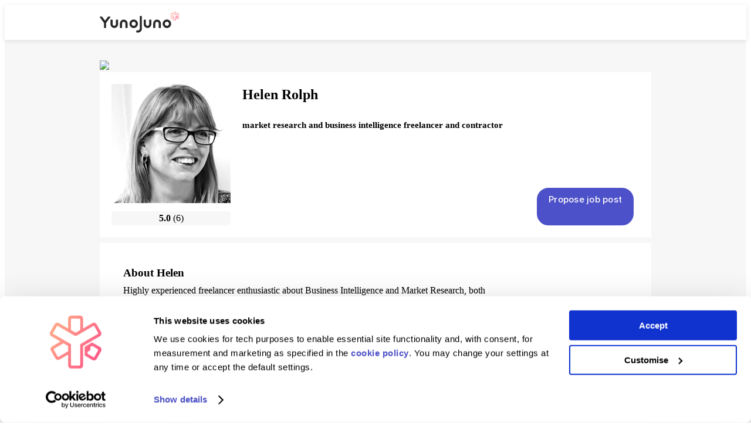

--- FILE ---
content_type: text/html; charset=utf-8
request_url: https://app.yunojuno.com/p/helen-rolph/
body_size: 55777
content:





<!DOCTYPE html>
<html lang="en-gb" class="no-js ">
    <head>
        <meta charset="utf-8">
        <title>Helen Rolph | market research and business intelligence freelancer and contractor  | YunoJuno</title>
        <script>window.global = window;</script>

        

        <meta name="viewport" content="width=device-width, initial-scale=1">

        
        


<script nonce="8RYICzVi6529/5GUeQh7ZA==" data-cookieconsent="ignore">
    window.dataLayer = window.dataLayer || [];
    function gtag() {
        dataLayer.push(arguments)
    }
    gtag("consent", "default", {
        ad_personalization: "denied",
        ad_storage: "denied",
        ad_user_data: "denied",
        analytics_storage: "denied",
        functionality_storage: "denied",
        personalization_storage: "denied",
        security_storage: "granted",
        wait_for_update: 500
    });
    gtag("set", "ads_data_redaction", true);
    gtag("set", "url_passthrough", true);
</script>




    <script data-cookieconsent="ignore">
        (function(w,d,s,l,i){w[l]=w[l]||[];w[l].push({'gtm.start':
            new Date().getTime(),event:'gtm.js'});var f=d.getElementsByTagName(s)[0],
                                                      j=d.createElement(s),dl=l!='dataLayer'?'&l='+l:'';j.async=true;j.src=
                'https://www.googletagmanager.com/gtm.js?id='+i+dl;f.parentNode.insertBefore(j,f);
        })(window,document,'script','dataLayer','GTM-M8JXRG8');</script>





    
        <script nonce="8RYICzVi6529/5GUeQh7ZA=="
                id="Cookiebot"
                src="https://consent.cookiebot.com/uc.js"
                data-cbid="73e186f7-6337-4960-a7de-83af77272dde"
                data-blockingmode="auto"
                type="text/javascript"
        ></script>
    




        
        

        
        <meta name="theme-color" content="#47D7AC">

        
        <meta name="apple-mobile-web-app-capable" content="yes">
        <meta name="apple-mobile-web-app-status-bar-style" content="black">

        
        <meta name="p:domain_verify" content="6ad7f8b93813c9077ee201f4c1ca6938">

        
        

    <link as="link" crossorigin="anonymous" href="https://cdn.yunojuno.com/static/images/favicons/rosa/apple-touch-icon-114x114.yj-7435d3ecfe63.png" integrity="sha256-QUqEEAuz8waMxrS4b5pxxPKU4eNiubCUJh2Pyiaf65Q=" rel="apple-touch-icon" sizes="114x114" type="image/png">


    <link as="link" crossorigin="anonymous" href="https://cdn.yunojuno.com/static/images/favicons/rosa/apple-touch-icon-120x120.yj-544ee7294987.png" integrity="sha256-MWBNCLyQsEQipyRGnLqNcP6X6J53RKvTlwjAVYiIag4=" rel="apple-touch-icon" sizes="120x120" type="image/png">


    <link as="link" crossorigin="anonymous" href="https://cdn.yunojuno.com/static/images/favicons/rosa/apple-touch-icon-144x144.yj-e17318f5858b.png" integrity="sha256-T1v2CWyJdjhiRSvfgpUqfgdFWIiMKCVssqruS0KW97Q=" rel="apple-touch-icon" sizes="144x144" type="image/png">


    <link as="link" crossorigin="anonymous" href="https://cdn.yunojuno.com/static/images/favicons/rosa/apple-touch-icon-152x152.yj-935fc93a8781.png" integrity="sha256-NA+CeNZqqbPcvT32jPZo2et2gsNvTKSaUUbhpmKUhHc=" rel="apple-touch-icon" sizes="152x152" type="image/png">


    <link as="link" crossorigin="anonymous" href="https://cdn.yunojuno.com/static/images/favicons/rosa/apple-touch-icon-57x57.yj-75238cbb0e83.png" integrity="sha256-zyj1jffBMivGHy/DzgDoVb/325++obNG/uJKSHrNZ1w=" rel="apple-touch-icon" sizes="57x57" type="image/png">


    <link as="link" crossorigin="anonymous" href="https://cdn.yunojuno.com/static/images/favicons/rosa/apple-touch-icon-60x60.yj-870b27057475.png" integrity="sha256-38w0c0K0604aB3LdrdJNNHf4ZnW/I1IZV3a+3HoMbh0=" rel="apple-touch-icon" sizes="60x60" type="image/png">


    <link as="link" crossorigin="anonymous" href="https://cdn.yunojuno.com/static/images/favicons/rosa/apple-touch-icon-72x72.yj-f45650b9db57.png" integrity="sha256-BfiV0evteiVKvsgFKUop+yfJ5qjZo9dSz+uG2S9YHnE=" rel="apple-touch-icon" sizes="72x72" type="image/png">


    <link as="link" crossorigin="anonymous" href="https://cdn.yunojuno.com/static/images/favicons/rosa/apple-touch-icon-76x76.yj-632f7563a8f4.png" integrity="sha256-J6yFQevJU3QxYLvN5aDvrOqv2/l3xjPMQ36UFW/PhF8=" rel="apple-touch-icon" sizes="76x76" type="image/png">


    <link as="link" crossorigin="anonymous" href="https://cdn.yunojuno.com/static/images/favicons/rosa/favicon-128x128.yj-dcf8695c0aa2.png" integrity="sha256-yBSHDlPcR27MI18uiV/WP+UvdaEG7uSEh5O7tUt6AK8=" rel="icon" sizes="128x128" type="image/png">


    <link as="link" crossorigin="anonymous" href="https://cdn.yunojuno.com/static/images/favicons/rosa/mstile-144x144.yj-e17318f5858b.png" integrity="sha256-T1v2CWyJdjhiRSvfgpUqfgdFWIiMKCVssqruS0KW97Q=" rel="icon" sizes="144x144" type="image/png">


    <link as="link" crossorigin="anonymous" href="https://cdn.yunojuno.com/static/images/favicons/rosa/mstile-150x150.yj-2de168cd45de.png" integrity="sha256-fc+7E95gqOTANRfBi8qvCflO9D31SqaKKrNUH+IHCYQ=" rel="icon" sizes="150x150" type="image/png">


    <link as="link" crossorigin="anonymous" href="https://cdn.yunojuno.com/static/images/favicons/rosa/favicon-16x16.yj-38668bf2d122.png" integrity="sha256-QwLWNAhcfZpXwOWwa7XFwiaeW61T6VlMHP5hhRZdNME=" rel="icon" sizes="16x16" type="image/png">


    <link as="link" crossorigin="anonymous" href="https://cdn.yunojuno.com/static/images/favicons/rosa/favicon-196x196.yj-73114deafe4e.png" integrity="sha256-hCsmIf9qvtHL00ikyzy9urI4HBP42hr/qvgKl0nfAy8=" rel="icon" sizes="196x196" type="image/png">


    <link as="link" crossorigin="anonymous" href="https://cdn.yunojuno.com/static/images/favicons/rosa/mstile-310x310.yj-58f808906c3f.png" integrity="sha256-Oz8e0ZngtOX0DTxfVvGWuu1aS1nQuTeEahbPDQpXgD8=" rel="icon" sizes="310x310" type="image/png">


    <link as="link" crossorigin="anonymous" href="https://cdn.yunojuno.com/static/images/favicons/rosa/favicon-32x32.yj-2de5507f9eda.png" integrity="sha256-bD6eMupOFb9pFK4RanDppnvTbGJbxWWqrFhfDQ6LlWI=" rel="icon" sizes="32x32" type="image/png">


    <link as="link" crossorigin="anonymous" href="https://cdn.yunojuno.com/static/images/favicons/rosa/mstile-70x70.yj-dcf8695c0aa2.png" integrity="sha256-yBSHDlPcR27MI18uiV/WP+UvdaEG7uSEh5O7tUt6AK8=" rel="icon" sizes="70x70" type="image/png">


    <link as="link" crossorigin="anonymous" href="https://cdn.yunojuno.com/static/images/favicons/rosa/favicon-96x96.yj-9ef9e2ba74f5.png" integrity="sha256-5OibiTt1Oqus+dt4VTmlBzuaTwYmaNv+qqeGt1TPBIE=" rel="icon" sizes="96x96" type="image/png">


    <link as="link" crossorigin="anonymous" href="https://cdn.yunojuno.com/static/images/favicons/rosa/favicon.yj-031ef9782485.ico" integrity="sha256-byScYcCmgIPmAkJxjI5jPRu0FWvAmUmd8+cOUaltKlc=" rel="shortcut icon" type="image/x-icon">



        
    
    <link rel="canonical" href="https://app.yunojuno.com/p/helen-rolph/" />

    <meta name="description" content="Check out my profile on YunoJuno, the number one platform to find and hire the world's best freelancers. Register for free and start hiring today.">
    
    <meta name="robots" content="all">

    
        <meta name="twitter:card" content="summary_large_image" />
        <meta name="twitter:site" content="@YunoJunoHQ" />
        <meta name="twitter:title" content="Helen Rolph" />
        <meta name="twitter:description" content="market research and business intelligence freelancer and contractor - Hire me on YunoJuno" />
        
        <meta name="twitter:image" content="https://yunojuno-prod-assets.s3.amazonaws.com/user-media/freelancerprofile/b/bf6d6471-2429-417f-8de5-91bdf95aa0c5/avatars/e504c9_avatar_51121.png" />

        <meta property="og:site_name" content="YunoJuno" />
        <meta property="og:type" content="profile" />
        <meta property="profile:first_name" content="Helen" />
        <meta property="profile:last_name" content="" />
        <meta property="og:title" content="Helen Rolph" />
        <meta property="og:description" content="market research and business intelligence freelancer and contractor - Hire me on YunoJuno" />
        <meta property="og:url" content="https://app.yunojuno.com/p/helen-rolph/" />
        <meta property="og:image" content="https://yunojuno-prod-assets.s3.amazonaws.com/user-media/freelancerprofile/b/bf6d6471-2429-417f-8de5-91bdf95aa0c5/avatars/e504c9_avatar_51121.png" />
        <meta property="og:image:alt" content="Helen Rolph's profile avatar" />

        
        
            <script type="application/ld+json">
                {
                    "@context": "http://schema.org",
                    "@type": "Product",
                    "name": "Helen Rolph",
                    "description": "market research and business intelligence freelancer and contractor",
                    "brand": {
                        "@type": "Organization",
                        "name": "YunoJuno",
                        "url": "https://yunojuno.com"
                    },
                    "category": {
                        "@type": "Thing",
                        "name": "Freelancer",
                        "sameAs": ["https://www.wikidata.org/wiki/Q215279"]
                    },
                    "aggregateRating": {
                        "@type": "AggregateRating",
                        "ratingValue": "5.0",
                        "reviewCount": "6",
                        "bestRating": "5",
                        "worstRating": "1"
                    }
                }
            </script>
        
    
    




        

<link as="style" crossorigin="anonymous" href="https://cdn.yunojuno.com/static/vendor/css/fontawesome6-fontawesome.min.yj-c1b66e1791d1.css" integrity="sha256-xDhcWhqonhiyqjvYlyErEjyXlTLnDfkNDT4ko4QNNwk=" rel="preload" type="text/css">
<link as="style" crossorigin="anonymous" href="https://cdn.yunojuno.com/static/vendor/css/fontawesome6-brands.min.yj-a58322832ad5.css" integrity="sha256-No/wdi1FknE1kXloEHJojUlGIwn9v7yrdEMndjD+Ajg=" rel="preload" type="text/css">
<link as="style" crossorigin="anonymous" href="https://cdn.yunojuno.com/static/vendor/css/fontawesome6-duotone.min.yj-a26754962370.css" integrity="sha256-d/PUt7YY1H3MGibm5PnOdwT0Szmx6YEweTQ2moK6C0E=" rel="preload" type="text/css">
<link as="style" crossorigin="anonymous" href="https://cdn.yunojuno.com/static/vendor/css/fontawesome6-light.min.yj-4efe1a1a216f.css" integrity="sha256-U4E3ccub7+CrGaeFea+zSUEyNlzfT+wijBtxFHQMhHY=" rel="preload" type="text/css">
<link as="style" crossorigin="anonymous" href="https://cdn.yunojuno.com/static/vendor/css/fontawesome6-regular.min.yj-826a363d08f1.css" integrity="sha256-+zhK/7cZUThZfDQZogmmxKTW83c/t9LegyrB8+4McKo=" rel="preload" type="text/css">
<link as="style" crossorigin="anonymous" href="https://cdn.yunojuno.com/static/vendor/css/fontawesome6-solid.min.yj-79ff77a79a83.css" integrity="sha256-7o/74m+shnxstCxhoeA2EIfBu3tht6O2ptgQ1Sxw+Us=" rel="preload" type="text/css">

<link as="font" crossorigin="anonymous" href="https://cdn.yunojuno.com/static/fonts/Inter/medium.yj-7b7f3cfa2944.woff2" integrity="sha256-D/PpRhThST61VjFP0keubEqFp3g7TMhr5TmUDPg/Kkg=" rel="preload">
<link as="font" crossorigin="anonymous" href="https://cdn.yunojuno.com/static/fonts/Inter/light.yj-07d4495483a0.woff2" integrity="sha256-4RGh4q2RTM2pF5uV6D+xAjTdUqGTLguTxIBHYieYP9k=" rel="preload">


<noscript>
    <link crossorigin="anonymous" href="https://cdn.yunojuno.com/static/vendor/css/fontawesome6-fontawesome.min.yj-c1b66e1791d1.css" integrity="sha256-xDhcWhqonhiyqjvYlyErEjyXlTLnDfkNDT4ko4QNNwk=" rel="stylesheet" type="text/css">
    <link crossorigin="anonymous" href="https://cdn.yunojuno.com/static/vendor/css/fontawesome6-brands.min.yj-a58322832ad5.css" integrity="sha256-No/wdi1FknE1kXloEHJojUlGIwn9v7yrdEMndjD+Ajg=" rel="stylesheet" type="text/css">
    <link crossorigin="anonymous" href="https://cdn.yunojuno.com/static/vendor/css/fontawesome6-duotone.min.yj-a26754962370.css" integrity="sha256-d/PUt7YY1H3MGibm5PnOdwT0Szmx6YEweTQ2moK6C0E=" rel="stylesheet" type="text/css">
    <link crossorigin="anonymous" href="https://cdn.yunojuno.com/static/vendor/css/fontawesome6-light.min.yj-4efe1a1a216f.css" integrity="sha256-U4E3ccub7+CrGaeFea+zSUEyNlzfT+wijBtxFHQMhHY=" rel="stylesheet" type="text/css">
    <link crossorigin="anonymous" href="https://cdn.yunojuno.com/static/vendor/css/fontawesome6-regular.min.yj-826a363d08f1.css" integrity="sha256-+zhK/7cZUThZfDQZogmmxKTW83c/t9LegyrB8+4McKo=" rel="stylesheet" type="text/css">
    <link crossorigin="anonymous" href="https://cdn.yunojuno.com/static/vendor/css/fontawesome6-solid.min.yj-79ff77a79a83.css" integrity="sha256-7o/74m+shnxstCxhoeA2EIfBu3tht6O2ptgQ1Sxw+Us=" rel="stylesheet" type="text/css">
</noscript>

        

<style>
    @font-face {
        font-family: 'Inter';
        font-style: normal;
        font-weight: 100 500;
        font-display: swap;
        src: local('Inter'), local('Inter-Light'),
             url('https://cdn.yunojuno.com/static/fonts/Inter/light.yj-07d4495483a0.woff2') format('woff2');
    }

    @font-face {
        font-family: 'Inter';
        font-style: normal;
        font-weight: 600 900;
        font-display: swap;
        src: local('Inter'), local('Inter-Medium'),
             url('https://cdn.yunojuno.com/static/fonts/Inter/medium.yj-7b7f3cfa2944.woff2') format('woff2');
    }
</style>


        
            <script nonce="8RYICzVi6529/5GUeQh7ZA==">
                if(!("noModule" in HTMLScriptElement.prototype)) {
                    document.location.href = "/unsupported-browser/";
                }
            </script>
        

        

<script crossorigin="anonymous" integrity="sha256-/JqT3SQfawRcv/BIHPThkBvs0OEvtFFmqPF/lYI/Cxo=" src="https://cdn.yunojuno.com/static/vendor/js/jquery-3.7.1.min.yj-2c872dbe60f4.js"></script>


    <script crossorigin="anonymous" integrity="sha256-WfKTnTND7OiqrWwsSjma4okh+oRLn5rdXd4XyHWZ34I=" src="https://cdn.yunojuno.com/static/vendor/js/jquery-migrate-3.4.0.min.yj-feb0a0a848bf.js"></script>



        
            <link rel="stylesheet" href="https://cdn.yunojuno.com/static/vite_assets/css/core.yj-Cxyml4eH.css" />
            <link rel="stylesheet" href="https://cdn.yunojuno.com/static/vite_assets/css/print.yj-DZYVGz3V.css" media="print" />
            <link rel="stylesheet" href="https://cdn.yunojuno.com/static/vite_assets/css/tailwind.yj-B_NSFafF.css" />
        
        

        <link href="https://cdn.yunojuno.com/static/manifest.yj-717ea16fda63.json" rel="manifest">
        <script nonce="8RYICzVi6529/5GUeQh7ZA==">
            
            window.__assetsPath = function(path) {
                return `https://cdn.yunojuno.com/static/${path}`;
            }
            window.YJ = {
                conditionals: {
                    showNPS: false
                },
                Events: {},
                i18n: {},
                flags: ["rollout_contract_approval_routing", "rollout_edit_spend_request", "rollout_new_client_fees_configuration", "show_nps"],
                integrations: {
                    
                        gTag: "GTM-M8JXRG8",
                    
                },
                pageReleaseVersion: "v10245"
            };

            
            
            
            YJ.user_type = "";
            YJ.timeZone = "Europe/London";
            YJ.profile = {
                preferredCurrency: null
            }
        </script>
    </head>
    <body class="">
        
            
        

        <div class="js-Alerts AlertsWrapper">
            
        </div>

        

        

    <div class="Chrome Chrome--noSidebar Chrome-app--2018Header Chrome--noSidebar--maxWidth">
        
            
<div class="PersistentAlertsWrapper js-PersistentAlerts">
    

    <noscript>
        <div class="PersistentAlert PersistentAlert--warning">
            <div class="PersistentAlert-text">
                To use YunoJuno properly, you will need to enable JavaScript. <a href="https://www.google.co.uk/search?q=enable%20javascript">(Here's how)</a>
            </div>
        </div>
    </noscript>
</div>

        
        
            <header class="NavigationBar">
    <div class="Navigation Navigation-area">
        <nav id="navigation" class="Navigation-list">
            
<a class="Navigation-brand" href="https://www.yunojuno.com">
    <span class="YJLogo YJLogo--withText icon-yj_logo_text_black"></span>
</a>

        </nav>

        
        

        
        
        

        
            
            
        
    </div>
</header>

        

        <div class="Chrome-content" role="main">
            
    
    <section class="ContentWrapper clearfix">
        <div class="Content">
            

            <img src="/profile/fp_ckyytt8vq0id604z1zbru7uve.png" loading="lazy">
            <div id="js-FreelancerPublicProfile"></div>
        </div>
    </section>


        </div>
    </div>



        
            <footer>
                <section class="Footer-upper">
                    <div class="Footer-container row g-0">
                        <nav class="col-sm-6 col-md-3">
                            <p>Help</p>
                            <div>
                                <a href="https://help.yunojuno.com/en/" target="_blank">Helpdesk & FAQs</a>
                            </div>
                            <div>
                                <button class="js-showIntercom">
                                    Live chat
                                </button>
                            </div>
                            <div>
                                <a href="mailto:hello@yunojuno.com" target="_blank" rel="noopener noreferrer">Email Us</a>
                            </div>
                        </nav>

                        <nav class="col-sm-6 col-md-3">
                            <p>Legal</p>
                            <div>
                                <a href="/terms-and-conditions/" target="_blank">Terms & Conditions</a>
                            </div>
                            <div>
                                <a href="/privacy/client/" target="_blank">Client privacy policy</a>
                            </div>
                            <div>
                                <a href="/privacy/freelancer/" target="_blank">Freelancer privacy policy</a>
                            </div>
                            <div>
                                <a href="javascript: Cookiebot.renew()" class="ev-all-cookiePreferences">Cookie preferences</a>
                            </div>
                        </nav>
                    </div>
                </section>
                <section class="Footer-lower">
                    <div class="Footer-container">
                        <a href="https://twitter.com/YunoJunoHQ" target="_blank" rel="noopener noreferrer"><i class="fab fa-square-x-twitter"></i></a>
                        <a href="https://www.linkedin.com/company/2667237" target="_blank" rel="noopener noreferrer"><i class="fab fa-linkedin"></i></a>
                        <address>
                            YunoJuno&nbsp;Limited, 33&nbsp;Foley&nbsp;Street,<br>London&nbsp;W1W&nbsp;7TL
                        </address>
                    </div>
                </section>
            </footer>
        

        
        

        
<script nonce="8RYICzVi6529/5GUeQh7ZA==">
    YJ.i18n.generic_error = "Something has gone wrong, please try again after reloading the page. If the problem persists, please report it to our support team.";
    YJ.i18n.loading = "Loading...";
    YJ.i18n.optionalLabel = "(Optional)";
    YJ.i18n.components = {
        "availability_control": {
            "invalid_date_error": "You must tell us when you will be available again."
        },
        "conversations": {
            "default_error": "Oops. We had a problem sending your message. Please try again.",
            "file_selected": "${file_name}"
        },
        "pagination": {
            "default_error": "Oops. We had a problem loading that content.  Please refresh this page."
        },
        "tabs": {
            "navigation_update": "Navigated to: ${url}"
        }
    };

    YJ.i18n.old_components = {
        "forms": {
            "character_count": "Characters left: ${count_left}",
            "clear": "Clear"
        }
    };

    YJ.i18n.common = {
        "avatar_widget": {
            "file_too_large": "File too large. Max 1Mb, please.",
            "error_uploading": "Something went wrong uploading the image.",
            "image_too_large": "Your image happens to be too large. Please crop it more, or upload a smaller picture.",
            "invalid_file": "Invalid file. Images must be GIF, JPG or PNG."
        },
        "ajax_filter_history_title": "Filtered results",
        "clipboard_success": "Link copied to your clipboard!",
        "ownership_default_error": "There was a problem verifying this freelancer. Please try again, or contact us.",
        "percentage_progress": "${perc}% Progress",
        "alerts": {
            "dismissTitle": "Dismiss this alert"
        }
    };

    YJ.i18n.react = {
        "localised_currency": "${currencySymbol}${value}",
        "urls_list_profile_link_label_no_existing": "+ Add",
        "urls_list_profile_link_label_existing": "+ Add More",
        "typeahead2": {
            "add_new_contact": "Add a new contact",
            "add_new_contact_for": "Add a new contact for '${value}'"
        },
        "django_s3_upload": {
            "no_upload_failed": "Upload failed.",
            "no_upload_url": "Could not get upload URL.",
            "no_file_too_large": "Upload exceeds max file size.",
            "no_file_too_small": "File size is too small."
        },
        "errorBoundary":  {
            "header": "We're sorry - something's gone wrong.",
            "subHeader": "We're very sorry. It's our fault, not yours.",
            "body":
                "Our team has already been notified, but if you'd be happy to let us know what happened, it would be really helpful to us!",
            "referenceExplanation": "Please provide the following error ID to our support team:",
            "cta": "Report the issue"
        },
        "forms": {
            "character_count": "Characters left: ${countLeft}"
        }
    };

    YJ.i18n.page_specific = {};

</script>


        
        

        
        
        

        




<script nonce="8RYICzVi6529/5GUeQh7ZA==">
    
    YJ.l10n = {
        firstDayOfWeek: 1,
        languageCode: "en-gb",
        dateFormat: "dd/mm/yyyy",
        countryCode: "GB",
        currentDayIndex: 5,
        currentMonthIndex: 0,
        currentYear: 2026,
        todaysDate: "16/01/2026",
        daysNames: [
            "Sunday",
            "Monday",
            "Tuesday",
            "Wednesday",
            "Thursday",
            "Friday",
            "Saturday"
        ],
        monthNames: [
            "January",
            "February",
            "March",
            "April",
            "May",
            "June",
            "July",
            "August",
            "September",
            "October",
            "November",
            "December"
        ],
    };

    YJ.l10n.dayNamesMin = YJ.l10n.daysNames.map(function(str) { return str.slice(0, 2); });
    YJ.l10n.dayNamesShort = YJ.l10n.daysNames.map(function(str) { return str.slice(0, 3); });
    YJ.l10n.monthNamesShort = YJ.l10n.monthNames.map(function(str) { return str.slice(0, 3); });

    YJ.l10n.datepicker = {
        "languageCode": YJ.l10n.languageCode,
        "dateFormat": YJ.l10n.dateFormat.toUpperCase(),
        "firstDay": YJ.l10n.firstDayOfWeek,
        "isRTL": false,
    };
</script>


        
    
    <script nonce="8RYICzVi6529/5GUeQh7ZA==">
        YJ.FreelancerPreviewCard = {
            freelancer: {"publicId": "fp_ckyytt8vq0id604z1zbru7uve", "isProfileApproved": true, "isInsured": false, "hasRightToWorkInTheUk": false, "directoryProfileUrl": null, "isProfilePublic": true, "avatar": "https://yunojuno-prod-assets.s3.amazonaws.com/user-media/freelancerprofile/b/bf6d6471-2429-417f-8de5-91bdf95aa0c5/avatars/e504c9_avatar_51121.png", "slug": "helen-rolph", "positiveValidations": 6, "jobTitle": "market research and business intelligence freelancer and contractor", "bio": "Highly experienced freelancer enthusiastic about Business Intelligence and Market Research, both agency and 'client-side'. \r\n\r\nA hard working, flexible and reliable market researcher with solid healthcare research experience and natural commercial acumen. Possesses proven track record of successful project delivery across many therapy areas and research methodologies. Is passionate about keeping the central business issue at the heart of the study and delivering visually engaging, actionable recommendations. Team player who can also work independently.", "currentAvailability": "PASSIVE", "cvUrl": null, "seniority": "SENIOR", "dayRate": null, "discloseDayRate": null, "dayRateCurrency": null, "convertedDayRate": null, "workLocation": null, "user": {"fullName": "Helen Rolph", "firstName": "Helen", "username": null}, "profileUrls": null, "companyDetails": {"operatingStructure": null, "operatingJurisdiction": {"code": "GB", "name": "United Kingdom"}}, "skills": [{"name": "Business analysis", "marketingSiteLink": "https://www.yunojuno.com/skills/business-analysis"}, {"name": "Business Intelligence", "marketingSiteLink": "https://www.yunojuno.com/skills/business-intelligence"}, {"name": "Healthcare", "marketingSiteLink": "https://www.yunojuno.com/skills/healthcare"}, {"name": "Insights", "marketingSiteLink": "https://www.yunojuno.com/skills/insights"}, {"name": "Market research", "marketingSiteLink": "https://www.yunojuno.com/skills/market-research"}, {"name": "Pharmaceutical", "marketingSiteLink": "https://www.yunojuno.com/skills/pharmaceutical"}, {"name": "Project management", "marketingSiteLink": "https://www.yunojuno.com/skills/project-management"}, {"name": "Promomats", "marketingSiteLink": ""}], "externalReferences": [], "workHistoryRecords": [{"performanceOptimisation": null, "description": "", "publicId": "whr_ckph85f2t8f4104xi7csivvh6", "organisation": "Kantar Health", "role": null, "startDate": "2019-05-20", "endDate": "2019-05-20", "employer": {"name": "Cerner Enviza", "publicId": "cl_ckyyno9nf02jg04xw4r1vnj11", "logo": "https://yunojuno-prod-assets.s3.amazonaws.com/user-media/employers/3/3f5043dc29f5498ea3bf8fd445439143/logos/604d26_logo.png"}, "skills": [], "industrySectors": [], "validations": [{"comment": "", "createdAt": "2019-05-20", "freelancerWorkAttributes": [], "rating": "VERY_SATISFIED", "verdict": "None", "published": null, "validatorName": "shelly Jenkins"}], "portfolioItems": []}, {"performanceOptimisation": null, "description": "", "publicId": "whr_ckph859tq8cid04xi15imliov", "organisation": "Kantar Health", "role": null, "startDate": "2019-04-15", "endDate": "2019-04-15", "employer": {"name": "Cerner Enviza", "publicId": "cl_ckyyno9nf02jg04xw4r1vnj11", "logo": "https://yunojuno-prod-assets.s3.amazonaws.com/user-media/employers/3/3f5043dc29f5498ea3bf8fd445439143/logos/604d26_logo.png"}, "skills": [], "industrySectors": [], "validations": [{"comment": "", "createdAt": "2019-04-24", "freelancerWorkAttributes": [], "rating": "VERY_SATISFIED", "verdict": "None", "published": null, "validatorName": "shelly Jenkins"}], "portfolioItems": []}, {"performanceOptimisation": null, "description": "", "publicId": "whr_ckph84zeo87bx04xi40hs8e8a", "organisation": "Kantar Health", "role": null, "startDate": "2019-03-04", "endDate": "2019-03-04", "employer": {"name": "Cerner Enviza", "publicId": "cl_ckyyno9nf02jg04xw4r1vnj11", "logo": "https://yunojuno-prod-assets.s3.amazonaws.com/user-media/employers/3/3f5043dc29f5498ea3bf8fd445439143/logos/604d26_logo.png"}, "skills": [], "industrySectors": [], "validations": [{"comment": "", "createdAt": "2019-03-05", "freelancerWorkAttributes": [], "rating": "VERY_SATISFIED", "verdict": "None", "published": null, "validatorName": "shelly Jenkins"}], "portfolioItems": []}, {"performanceOptimisation": null, "description": "", "publicId": "whr_ckph81alf6e5q04xi5g3r99de", "organisation": "Kantar Health", "role": null, "startDate": "2017-06-05", "endDate": "2017-06-07", "employer": {"name": "Cerner Enviza", "publicId": "cl_ckyyno9nf02jg04xw4r1vnj11", "logo": "https://yunojuno-prod-assets.s3.amazonaws.com/user-media/employers/3/3f5043dc29f5498ea3bf8fd445439143/logos/604d26_logo.png"}, "skills": [], "industrySectors": [], "validations": [{"comment": "", "createdAt": "2017-06-07", "freelancerWorkAttributes": [], "rating": "VERY_SATISFIED", "verdict": "None", "published": null, "validatorName": "Lisa Bailey"}], "portfolioItems": []}, {"performanceOptimisation": null, "description": "", "publicId": "whr_ckph817fy6clt04xidih7vpr9", "organisation": "Kantar Health", "role": null, "startDate": "2017-05-17", "endDate": "2017-05-19", "employer": {"name": "Cerner Enviza", "publicId": "cl_ckyyno9nf02jg04xw4r1vnj11", "logo": "https://yunojuno-prod-assets.s3.amazonaws.com/user-media/employers/3/3f5043dc29f5498ea3bf8fd445439143/logos/604d26_logo.png"}, "skills": [], "industrySectors": [], "validations": [{"comment": "", "createdAt": "2017-05-19", "freelancerWorkAttributes": [], "rating": "VERY_SATISFIED", "verdict": "None", "published": null, "validatorName": "Lisa Bailey"}], "portfolioItems": []}, {"performanceOptimisation": null, "description": "", "publicId": "whr_ckph80r5h64q404xiyuzv1897", "organisation": "Kantar Health", "role": null, "startDate": "2017-02-22", "endDate": "2017-02-24", "employer": {"name": "Cerner Enviza", "publicId": "cl_ckyyno9nf02jg04xw4r1vnj11", "logo": "https://yunojuno-prod-assets.s3.amazonaws.com/user-media/employers/3/3f5043dc29f5498ea3bf8fd445439143/logos/604d26_logo.png"}, "skills": [], "industrySectors": [], "validations": [{"comment": "", "createdAt": "2017-02-24", "freelancerWorkAttributes": [], "rating": "VERY_SATISFIED", "verdict": "None", "published": null, "validatorName": "Lisa Bailey"}], "portfolioItems": []}, {"performanceOptimisation": null, "description": "", "publicId": "whr_ckph80hxh5zxw04xir7kz55id", "organisation": "Kantar Health", "role": "Divisional Director", "startDate": "2007-10-01", "endDate": "2016-10-01", "employer": {"name": "Cerner Enviza", "publicId": "cl_ckyyno9nf02jg04xw4r1vnj11", "logo": "https://yunojuno-prod-assets.s3.amazonaws.com/user-media/employers/3/3f5043dc29f5498ea3bf8fd445439143/logos/604d26_logo.png"}, "skills": [], "industrySectors": [], "validations": [], "portfolioItems": []}, {"performanceOptimisation": null, "description": "", "publicId": "whr_ckph80hxi5zxx04xiy5iutxk0", "organisation": "GfK Healthcare", "role": "Senior Research Executive", "startDate": "2006-10-01", "endDate": "2011-10-01", "employer": null, "skills": [], "industrySectors": [], "validations": [], "portfolioItems": []}, {"performanceOptimisation": null, "description": "", "publicId": "whr_ckph80hxk5zxy04xii33e5fzk", "organisation": "Product Perceptions", "role": "Research Executive", "startDate": "2003-10-01", "endDate": "2005-10-01", "employer": null, "skills": [], "industrySectors": [], "validations": [], "portfolioItems": []}], "purchaseSignals": {"newOnYj": false, "rareFind": false}, "awards": [], "portfolioItems": [], "clientReviews": {"page": 1, "pages": 2, "pageSize": 5, "count": 6, "objects": [{"publicId": "whv_ckph8c936bigt04xifoy8v1ih", "validatorName": "shelly Jenkins", "workHistoryRecord": {"organisation": "Kantar Health"}, "freelancerWorkAttributes": [], "comment": "", "published": null, "rating": "VERY_SATISFIED", "createdAt": "2019-05-20"}, {"publicId": "whv_ckph8c6rebh5304xikvb9lpyg", "validatorName": "shelly Jenkins", "workHistoryRecord": {"organisation": "Kantar Health"}, "freelancerWorkAttributes": [], "comment": "", "published": null, "rating": "VERY_SATISFIED", "createdAt": "2019-04-24"}, {"publicId": "whv_ckph8c1ssbeel04xi8fruytjk", "validatorName": "shelly Jenkins", "workHistoryRecord": {"organisation": "Kantar Health"}, "freelancerWorkAttributes": [], "comment": "", "published": null, "rating": "VERY_SATISFIED", "createdAt": "2019-03-05"}, {"publicId": "whv_ckph8ai83akj904xingy7g60p", "validatorName": "Lisa Bailey", "workHistoryRecord": {"organisation": "Kantar Health"}, "freelancerWorkAttributes": [], "comment": "", "published": null, "rating": "VERY_SATISFIED", "createdAt": "2017-06-07"}, {"publicId": "whv_ckph8agruajr504xi72fwv2ni", "validatorName": "Lisa Bailey", "workHistoryRecord": {"organisation": "Kantar Health"}, "freelancerWorkAttributes": [], "comment": "", "published": null, "rating": "VERY_SATISFIED", "createdAt": "2017-05-19"}]}, "similarFreelancers": [{"avatar": null, "jobTitle": "Moderator \u0026 Analyst", "publicId": "fp_ckyytunj3102s04z1gqvvw9s9", "profileUrl": "/p/darren-ghoumrassi/", "user": {"fullName": "Darren Ghoumrassi"}}, {"avatar": "https://yunojuno-prod-assets.s3.amazonaws.com/user-media/freelancerprofile/5/541ad2766aa143d7ae4a4da88bb06cc9/avatars/c81d54_avatar_97313.png", "jobTitle": "Consultant researcher", "publicId": "fp_ckyytut14123o04z15kar62ux", "profileUrl": "/p/natasha-barretto/", "user": {"fullName": "Natasha Barretto (Dauncey)"}}], "strengths": [], "clientRatingsAverageDisplay": "5.0", "clientRatingsCountDisplay": "6", "costSummary": null},
            flags: {},
        };
    </script>


        

            
                




    <!-- Intercom -->
    
    <script nonce="8RYICzVi6529/5GUeQh7ZA==">
        
            window.intercomSettings = {
                app_id: "mpdnwi54",
                hide_default_launcher: false
            };
        
    </script>

    <script nonce="8RYICzVi6529/5GUeQh7ZA==">
        
        (function () { var w = window; var ic = w.Intercom; if (typeof ic === "function") { ic('reattach_activator'); ic('update', w.intercomSettings); } else { var d = document; var i = function () { i.c(arguments); }; i.q = []; i.c = function (args) { i.q.push(args); }; w.Intercom = i; var l = function () { setTimeout(function () { var s = d.createElement('script'); s.type = 'text/javascript'; s.async = true; s.src = 'https://widget.intercom.io/widget/mpdnwi54'; var x = d.getElementsByTagName('script')[0]; x.parentNode.insertBefore(s, x); }, 5000);}; if (w.attachEvent) { w.attachEvent('onload', l); } else { w.addEventListener('load', l, false); } } })();
    </script>
    <!--/ Intercom -->


            

            
                


    <!-- Segment -->
    <script nonce="8RYICzVi6529/5GUeQh7ZA==">
        
            YJ.initSegment = function(options){var analytics=window.analytics=window.analytics||[];if(!analytics.initialize)if(analytics.invoked)window.console&&console.error&&console.error("Segment snippet included twice.");else{analytics.invoked=!0;analytics.methods=["trackSubmit","trackClick","trackLink","trackForm","pageview","identify","reset","group","track","ready","alias","debug","page","once","off","on"];analytics.factory=function(t){return function(){var e=Array.prototype.slice.call(arguments);e.unshift(t);analytics.push(e);return analytics}};for(var t=0;t<analytics.methods.length;t++){var e=analytics.methods[t];analytics[e]=analytics.factory(e)}analytics.load=function(t){var e=document.createElement("script");e.type="text/javascript";e.async=!0;e.src=("https:"===document.location.protocol?"https://":"http://")+"cdn.segment.com/analytics.js/v1/"+t+"/analytics.min.js";var n=document.getElementsByTagName("script")[0];n.parentNode.insertBefore(e,n)};analytics.SNIPPET_VERSION="4.0.0";
                
                analytics.load("Jzvd72D7BcI8FeZvi5A38Oqs3pRorV5a");
                analytics.page();
            }};
        
    </script>
    <!--/ Segment -->


            

            
                


            

            
            
    <script nonce="8RYICzVi6529/5GUeQh7ZA==">
        
        YJ.sentry = {
            options: {
                dsn: 'https://088e43f1411442c982b6674ed1e93861@o270354.ingest.us.sentry.io/1480400',
                // https://docs.sentry.io/platforms/javascript/#decluttering-sentry
                ignoreErrors: [
                    // Random plugins/extensions
                    'top.GLOBALS',
                    // See: http://blog.errorception.com/2012/03/tale-of-unfindable-js-error.html
                    'originalCreateNotification',
                    'canvas.contentDocument',
                    'MyApp_RemoveAllHighlights',
                    'http://tt.epicplay.com',
                    'Can\'t find variable: ZiteReader',
                    'jigsaw is not defined',
                    'ComboSearch is not defined',
                    'http://loading.retry.widdit.com/',
                    'atomicFindClose',
                    // Facebook borked
                    'fb_xd_fragment',
                    // ISP "optimizing" proxy - `Cache-Control: no-transform` seems to
                    // reduce this. (thanks @acdha)
                    // See http://stackoverflow.com/questions/4113268
                    'bmi_SafeAddOnload',
                    'EBCallBackMessageReceived',
                    // See http://toolbar.conduit.com/Developer/HtmlAndGadget/Methods/JSInjection.aspx
                    'conduitPage',
                    // Errors due to adblockers like uBlock
                    'TypeError: Failed to fetch',
                    'TypeError: NetworkError when attempting to fetch resource.',
                ],
                blacklistUrls: [
                    // Facebook flakiness
                    /graph\.facebook\.com/i,
                    // Facebook blocked
                    /connect\.facebook\.net\/en_US\/all\.js/i,
                    // Woopra flakiness
                    /eatdifferent\.com\.woopra-ns\.com/i,
                    /static\.woopra\.com\/js\/woopra\.js/i,
                    // Chrome extensions
                    /extensions\//i,
                    /^chrome:\/\//i,
                    // Other plugins
                    /127\.0\.0\.1:4001\/isrunning/i,  // Cacaoweb
                    /webappstoolbarba\.texthelp\.com\//i,
                    /metrics\.itunes\.apple\.com\.edgesuite\.net\//i
                ],
                environment: "yunojuno-203",
                tags: { "origin": 'javascript' },
                
                    release: "0999f96a9ead18341f56ac8730fe94ebf2319776",
                
                
                debug: false,
                autoSessionTracking: false,
            },
            user: {
                
                
            }
        };
    </script>



            
                
<!-- Posthog -->
    <script nonce="8RYICzVi6529/5GUeQh7ZA==">
        !function(t,e){var o,n,p,r;e.__SV||(window.posthog=e,e._i=[],e.init=function(i,s,a){function g(t,e){var o=e.split(".");2==o.length&&(t=t[o[0]],e=o[1]),t[e]=function(){t.push([e].concat(Array.prototype.slice.call(arguments,0)))}}(p=t.createElement("script")).type="text/javascript",p.async=!0,p.src=s.api_host+"/static/array.js",(r=t.getElementsByTagName("script")[0]).parentNode.insertBefore(p,r);var u=e;for(void 0!==a?u=e[a]=[]:a="posthog",u.people=u.people||[],u.toString=function(t){var e="posthog";return"posthog"!==a&&(e+="."+a),t||(e+=" (stub)"),e},u.people.toString=function(){return u.toString(1)+".people (stub)"},o="capture identify alias people.set people.set_once set_config register register_once unregister opt_out_capturing has_opted_out_capturing opt_in_capturing reset isFeatureEnabled onFeatureFlags getFeatureFlag getFeatureFlagPayload reloadFeatureFlags group updateEarlyAccessFeatureEnrollment getEarlyAccessFeatures getActiveMatchingSurveys getSurveys onSessionId".split(" "),n=0;n<o.length;n++)g(u,o[n]);e._i.push([i,s,a])},e.__SV=1)}(document,window.posthog||[]);
        posthog.init('phc_FqtT58X7rYwa5JFNF3UysPuwZzXQ7b3EyAAfDFUwoBF',{api_host:'https://eu.posthog.com'})
    </script>
<!--/ Posthog -->


            

            
            <link crossorigin="anonymous" rel="stylesheet" href="https://cdn.yunojuno.com/static/vite_assets/css/Vendor.yj-ChH6oiWl.css" />
<link crossorigin="anonymous" rel="stylesheet" href="https://cdn.yunojuno.com/static/vite_assets/css/SharedUI.yj-BPMBhwsK.css" />
<script type="module" crossorigin="anonymous" src="https://cdn.yunojuno.com/static/vite_assets/js/GlobalInitialisers.yj-ClwAeGEQ.js"></script>
<link href="https://cdn.yunojuno.com/static/vite_assets/js/Vendor.yj-D11BKiyR.js" type="text/javascript" crossorigin="anonymous" rel="modulepreload" as="script" />
<link href="https://cdn.yunojuno.com/static/vite_assets/js/SharedUI.yj-B94xf_1P.js" type="text/javascript" crossorigin="anonymous" rel="modulepreload" as="script" />
<link href="https://cdn.yunojuno.com/static/vite_assets/js/PersistentAlerts.yj-CE-HRQLZ.js" type="text/javascript" crossorigin="anonymous" rel="modulepreload" as="script" />
<link href="https://cdn.yunojuno.com/static/vite_assets/js/Apps/CompleteContractForm.yj-CaFtpgsW.js" type="text/javascript" crossorigin="anonymous" rel="modulepreload" as="script" />
        

        
            



        

        
        

        

        
        
            

<script nonce="8RYICzVi6529/5GUeQh7ZA==">
    window.addEventListener("load", () => {
        let preloadedLink;

        preloadedLink = document.createElement("link");
        preloadedLink.rel = "stylesheet";
        preloadedLink.href = "https://cdn.yunojuno.com/static/vendor/css/fontawesome6-fontawesome.min.yj-c1b66e1791d1.css";
        preloadedLink.integrity = "sha256-xDhcWhqonhiyqjvYlyErEjyXlTLnDfkNDT4ko4QNNwk="
        preloadedLink.crossOrigin = "anonymous";
        document.head.appendChild(preloadedLink);

        preloadedLink = document.createElement("link");
        preloadedLink.rel = "stylesheet";
        preloadedLink.href = "https://cdn.yunojuno.com/static/vendor/css/fontawesome6-brands.min.yj-a58322832ad5.css";
        preloadedLink.integrity = "sha256-No/wdi1FknE1kXloEHJojUlGIwn9v7yrdEMndjD+Ajg="
        preloadedLink.crossOrigin = "anonymous";
        document.head.appendChild(preloadedLink);

        preloadedLink = document.createElement("link");
        preloadedLink.rel = "stylesheet";
        preloadedLink.href = "https://cdn.yunojuno.com/static/vendor/css/fontawesome6-duotone.min.yj-a26754962370.css";
        preloadedLink.integrity = "sha256-d/PUt7YY1H3MGibm5PnOdwT0Szmx6YEweTQ2moK6C0E="
        preloadedLink.crossOrigin = "anonymous";
        document.head.appendChild(preloadedLink);

        preloadedLink = document.createElement("link");
        preloadedLink.rel = "stylesheet";
        preloadedLink.href = "https://cdn.yunojuno.com/static/vendor/css/fontawesome6-light.min.yj-4efe1a1a216f.css";
        preloadedLink.integrity = "sha256-U4E3ccub7+CrGaeFea+zSUEyNlzfT+wijBtxFHQMhHY="
        preloadedLink.crossOrigin = "anonymous";
        document.head.appendChild(preloadedLink);

        preloadedLink = document.createElement("link");
        preloadedLink.rel = "stylesheet";
        preloadedLink.href = "https://cdn.yunojuno.com/static/vendor/css/fontawesome6-regular.min.yj-826a363d08f1.css";
        preloadedLink.integrity = "sha256-+zhK/7cZUThZfDQZogmmxKTW83c/t9LegyrB8+4McKo="
        preloadedLink.crossOrigin = "anonymous";
        document.head.appendChild(preloadedLink);

        preloadedLink = document.createElement("link");
        preloadedLink.rel = "stylesheet";
        preloadedLink.href = "https://cdn.yunojuno.com/static/vendor/css/fontawesome6-solid.min.yj-79ff77a79a83.css";
        preloadedLink.integrity = "sha256-7o/74m+shnxstCxhoeA2EIfBu3tht6O2ptgQ1Sxw+Us="
        preloadedLink.crossOrigin = "anonymous";
        document.head.appendChild(preloadedLink);
    });
</script>

        

        
<form method="post" id="yj-logout-form" action="/accounts/logout/">
    <input type="hidden" name="csrfmiddlewaretoken" value="JMCqO0Cef2sgny9u3KqP7T3gkEnBKzWSps5ztnsimgq8eoKcOzgLUI6bUG0pN0Ie">
</form>
<script nonce="8RYICzVi6529/5GUeQh7ZA==">
    const logoutForm = document.getElementById("yj-logout-form");
    logoutForm.addEventListener("submit", async (event) => {
        event.preventDefault();
        const response = await fetch("/accounts/logout/", {
            method: "POST",
            headers: {
                "X-CSRFToken": "JMCqO0Cef2sgny9u3KqP7T3gkEnBKzWSps5ztnsimgq8eoKcOzgLUI6bUG0pN0Ie"
            },
            redirect: "manual",
        });
        try {
            /* global Intercom */
            if (typeof Intercom !== "undefined") {
                Intercom("shutdown");
            }
        } catch (e) {
            console.error(e);
        }

        
        localStorage.removeItem("client_public_id");
        localStorage.removeItem("company_name");
        localStorage.removeItem("user_id");
        for (var i = 0; i < localStorage.length; i++){
            const key = localStorage.key(i);
            if (key.startsWith("yj_")) {
                localStorage.removeItem(key);
            }
        }

        
        if (response.status === 0) {
            window.location.href = "/";
        } else {
            console.error("Error logging out");
        }
    });
</script>

        <script nonce="8RYICzVi6529/5GUeQh7ZA==">
    localStorage.setItem("logged_in", "false");
    window.addEventListener("storage", (event) => {
        if (event.key !== "logged_in") {
            return;
        }

        if (event.oldValue == "true" &&
            event.newValue === "false") {
                window.location.href = "/";
            }
    });

    
        sessionStorage.setItem("user_id", "None");
    

    
        localStorage.setItem("client_public_id", "");
        sessionStorage.setItem("client_public_id", "");
        sessionStorage.setItem("company_name", "");
    

    
        sessionStorage.setItem("resume_session_view", "false");
    

    window.addEventListener("storage", (event) => {
        if (!YJ.isNetworkUser) {
            return;
        }
        if (event.key !== "client_public_id" || event.storageArea !== localStorage) {
            return;
        }
        if (event.oldValue === null) {
            return;
        }

        if (event.newValue !== sessionStorage.getItem("client_public_id")) {
            sessionStorage.old_url = window.location.href;
            window.location.href = "/resume-session/?company_name=" + encodeURIComponent(sessionStorage.getItem("company_name"));
            return;
        }

        if (event.newValue === sessionStorage.getItem("client_public_id") && sessionStorage.getItem("resume_session_view") === "true") {
            window.location.href = sessionStorage.old_url;
        }
    });
</script>


        
    <script nonce="8RYICzVi6529/5GUeQh7ZA==">
        YJ.FreelancerPublicProfile = {
            hirerDisplaySettings: null,
            isVisitor: false,
            
            isAuthenticated: false,
            gqlData: {"currentUser": null, "freelancer": {"publicId": "fp_ckyytt8vq0id604z1zbru7uve", "isProfileApproved": true, "isInsured": false, "hasRightToWorkInTheUk": false, "directoryProfileUrl": null, "isProfilePublic": true, "avatar": "https://yunojuno-prod-assets.s3.amazonaws.com/user-media/freelancerprofile/b/bf6d6471-2429-417f-8de5-91bdf95aa0c5/avatars/e504c9_avatar_51121.png", "slug": "helen-rolph", "positiveValidations": 6, "jobTitle": "market research and business intelligence freelancer and contractor", "bio": "Highly experienced freelancer enthusiastic about Business Intelligence and Market Research, both agency and 'client-side'. \r\n\r\nA hard working, flexible and reliable market researcher with solid healthcare research experience and natural commercial acumen. Possesses proven track record of successful project delivery across many therapy areas and research methodologies. Is passionate about keeping the central business issue at the heart of the study and delivering visually engaging, actionable recommendations. Team player who can also work independently.", "currentAvailability": "PASSIVE", "cvUrl": null, "seniority": "SENIOR", "dayRate": null, "discloseDayRate": null, "dayRateCurrency": null, "convertedDayRate": null, "workLocation": null, "user": {"fullName": "Helen Rolph", "firstName": "Helen", "username": null}, "profileUrls": null, "companyDetails": {"operatingStructure": null, "operatingJurisdiction": {"code": "GB", "name": "United Kingdom"}}, "skills": [{"name": "Business analysis", "marketingSiteLink": "https://www.yunojuno.com/skills/business-analysis"}, {"name": "Business Intelligence", "marketingSiteLink": "https://www.yunojuno.com/skills/business-intelligence"}, {"name": "Healthcare", "marketingSiteLink": "https://www.yunojuno.com/skills/healthcare"}, {"name": "Insights", "marketingSiteLink": "https://www.yunojuno.com/skills/insights"}, {"name": "Market research", "marketingSiteLink": "https://www.yunojuno.com/skills/market-research"}, {"name": "Pharmaceutical", "marketingSiteLink": "https://www.yunojuno.com/skills/pharmaceutical"}, {"name": "Project management", "marketingSiteLink": "https://www.yunojuno.com/skills/project-management"}, {"name": "Promomats", "marketingSiteLink": ""}], "externalReferences": [], "workHistoryRecords": [{"performanceOptimisation": null, "description": "", "publicId": "whr_ckph85f2t8f4104xi7csivvh6", "organisation": "Kantar Health", "role": null, "startDate": "2019-05-20", "endDate": "2019-05-20", "employer": {"name": "Cerner Enviza", "publicId": "cl_ckyyno9nf02jg04xw4r1vnj11", "logo": "https://yunojuno-prod-assets.s3.amazonaws.com/user-media/employers/3/3f5043dc29f5498ea3bf8fd445439143/logos/604d26_logo.png"}, "skills": [], "industrySectors": [], "validations": [{"comment": "", "createdAt": "2019-05-20", "freelancerWorkAttributes": [], "rating": "VERY_SATISFIED", "verdict": "None", "published": null, "validatorName": "shelly Jenkins"}], "portfolioItems": []}, {"performanceOptimisation": null, "description": "", "publicId": "whr_ckph859tq8cid04xi15imliov", "organisation": "Kantar Health", "role": null, "startDate": "2019-04-15", "endDate": "2019-04-15", "employer": {"name": "Cerner Enviza", "publicId": "cl_ckyyno9nf02jg04xw4r1vnj11", "logo": "https://yunojuno-prod-assets.s3.amazonaws.com/user-media/employers/3/3f5043dc29f5498ea3bf8fd445439143/logos/604d26_logo.png"}, "skills": [], "industrySectors": [], "validations": [{"comment": "", "createdAt": "2019-04-24", "freelancerWorkAttributes": [], "rating": "VERY_SATISFIED", "verdict": "None", "published": null, "validatorName": "shelly Jenkins"}], "portfolioItems": []}, {"performanceOptimisation": null, "description": "", "publicId": "whr_ckph84zeo87bx04xi40hs8e8a", "organisation": "Kantar Health", "role": null, "startDate": "2019-03-04", "endDate": "2019-03-04", "employer": {"name": "Cerner Enviza", "publicId": "cl_ckyyno9nf02jg04xw4r1vnj11", "logo": "https://yunojuno-prod-assets.s3.amazonaws.com/user-media/employers/3/3f5043dc29f5498ea3bf8fd445439143/logos/604d26_logo.png"}, "skills": [], "industrySectors": [], "validations": [{"comment": "", "createdAt": "2019-03-05", "freelancerWorkAttributes": [], "rating": "VERY_SATISFIED", "verdict": "None", "published": null, "validatorName": "shelly Jenkins"}], "portfolioItems": []}, {"performanceOptimisation": null, "description": "", "publicId": "whr_ckph81alf6e5q04xi5g3r99de", "organisation": "Kantar Health", "role": null, "startDate": "2017-06-05", "endDate": "2017-06-07", "employer": {"name": "Cerner Enviza", "publicId": "cl_ckyyno9nf02jg04xw4r1vnj11", "logo": "https://yunojuno-prod-assets.s3.amazonaws.com/user-media/employers/3/3f5043dc29f5498ea3bf8fd445439143/logos/604d26_logo.png"}, "skills": [], "industrySectors": [], "validations": [{"comment": "", "createdAt": "2017-06-07", "freelancerWorkAttributes": [], "rating": "VERY_SATISFIED", "verdict": "None", "published": null, "validatorName": "Lisa Bailey"}], "portfolioItems": []}, {"performanceOptimisation": null, "description": "", "publicId": "whr_ckph817fy6clt04xidih7vpr9", "organisation": "Kantar Health", "role": null, "startDate": "2017-05-17", "endDate": "2017-05-19", "employer": {"name": "Cerner Enviza", "publicId": "cl_ckyyno9nf02jg04xw4r1vnj11", "logo": "https://yunojuno-prod-assets.s3.amazonaws.com/user-media/employers/3/3f5043dc29f5498ea3bf8fd445439143/logos/604d26_logo.png"}, "skills": [], "industrySectors": [], "validations": [{"comment": "", "createdAt": "2017-05-19", "freelancerWorkAttributes": [], "rating": "VERY_SATISFIED", "verdict": "None", "published": null, "validatorName": "Lisa Bailey"}], "portfolioItems": []}, {"performanceOptimisation": null, "description": "", "publicId": "whr_ckph80r5h64q404xiyuzv1897", "organisation": "Kantar Health", "role": null, "startDate": "2017-02-22", "endDate": "2017-02-24", "employer": {"name": "Cerner Enviza", "publicId": "cl_ckyyno9nf02jg04xw4r1vnj11", "logo": "https://yunojuno-prod-assets.s3.amazonaws.com/user-media/employers/3/3f5043dc29f5498ea3bf8fd445439143/logos/604d26_logo.png"}, "skills": [], "industrySectors": [], "validations": [{"comment": "", "createdAt": "2017-02-24", "freelancerWorkAttributes": [], "rating": "VERY_SATISFIED", "verdict": "None", "published": null, "validatorName": "Lisa Bailey"}], "portfolioItems": []}, {"performanceOptimisation": null, "description": "", "publicId": "whr_ckph80hxh5zxw04xir7kz55id", "organisation": "Kantar Health", "role": "Divisional Director", "startDate": "2007-10-01", "endDate": "2016-10-01", "employer": {"name": "Cerner Enviza", "publicId": "cl_ckyyno9nf02jg04xw4r1vnj11", "logo": "https://yunojuno-prod-assets.s3.amazonaws.com/user-media/employers/3/3f5043dc29f5498ea3bf8fd445439143/logos/604d26_logo.png"}, "skills": [], "industrySectors": [], "validations": [], "portfolioItems": []}, {"performanceOptimisation": null, "description": "", "publicId": "whr_ckph80hxi5zxx04xiy5iutxk0", "organisation": "GfK Healthcare", "role": "Senior Research Executive", "startDate": "2006-10-01", "endDate": "2011-10-01", "employer": null, "skills": [], "industrySectors": [], "validations": [], "portfolioItems": []}, {"performanceOptimisation": null, "description": "", "publicId": "whr_ckph80hxk5zxy04xii33e5fzk", "organisation": "Product Perceptions", "role": "Research Executive", "startDate": "2003-10-01", "endDate": "2005-10-01", "employer": null, "skills": [], "industrySectors": [], "validations": [], "portfolioItems": []}], "purchaseSignals": {"newOnYj": false, "rareFind": false}, "awards": [], "portfolioItems": [], "clientReviews": {"page": 1, "pages": 2, "pageSize": 5, "count": 6, "objects": [{"publicId": "whv_ckph8c936bigt04xifoy8v1ih", "validatorName": "shelly Jenkins", "workHistoryRecord": {"organisation": "Kantar Health"}, "freelancerWorkAttributes": [], "comment": "", "published": null, "rating": "VERY_SATISFIED", "createdAt": "2019-05-20"}, {"publicId": "whv_ckph8c6rebh5304xikvb9lpyg", "validatorName": "shelly Jenkins", "workHistoryRecord": {"organisation": "Kantar Health"}, "freelancerWorkAttributes": [], "comment": "", "published": null, "rating": "VERY_SATISFIED", "createdAt": "2019-04-24"}, {"publicId": "whv_ckph8c1ssbeel04xi8fruytjk", "validatorName": "shelly Jenkins", "workHistoryRecord": {"organisation": "Kantar Health"}, "freelancerWorkAttributes": [], "comment": "", "published": null, "rating": "VERY_SATISFIED", "createdAt": "2019-03-05"}, {"publicId": "whv_ckph8ai83akj904xingy7g60p", "validatorName": "Lisa Bailey", "workHistoryRecord": {"organisation": "Kantar Health"}, "freelancerWorkAttributes": [], "comment": "", "published": null, "rating": "VERY_SATISFIED", "createdAt": "2017-06-07"}, {"publicId": "whv_ckph8agruajr504xi72fwv2ni", "validatorName": "Lisa Bailey", "workHistoryRecord": {"organisation": "Kantar Health"}, "freelancerWorkAttributes": [], "comment": "", "published": null, "rating": "VERY_SATISFIED", "createdAt": "2017-05-19"}]}, "similarFreelancers": [{"avatar": null, "jobTitle": "Moderator \u0026 Analyst", "publicId": "fp_ckyytunj3102s04z1gqvvw9s9", "profileUrl": "/p/darren-ghoumrassi/", "user": {"fullName": "Darren Ghoumrassi"}}, {"avatar": "https://yunojuno-prod-assets.s3.amazonaws.com/user-media/freelancerprofile/5/541ad2766aa143d7ae4a4da88bb06cc9/avatars/c81d54_avatar_97313.png", "jobTitle": "Consultant researcher", "publicId": "fp_ckyytut14123o04z15kar62ux", "profileUrl": "/p/natasha-barretto/", "user": {"fullName": "Natasha Barretto (Dauncey)"}}], "strengths": [], "clientRatingsAverageDisplay": "5.0", "clientRatingsCountDisplay": "6", "costSummary": null}},
            urls: {
                getSharingUrlApi: "/profile/api/shareable/generate-visitor-token/",
                registerUrl: "/profile/client-onboarding/sign-up/",
                signInUrl: "/sign-in/",
                referralUrl: "/ref/landing/client-via-profile/${profileSlug}/",
                createBriefUrl: "/briefs/new/",
            },
            flags: {},
            isSelf: false,
        };
    </script>

    <link crossorigin="anonymous" rel="stylesheet" href="https://cdn.yunojuno.com/static/vite_assets/css/Vendor.yj-ChH6oiWl.css" />
<link crossorigin="anonymous" rel="stylesheet" href="https://cdn.yunojuno.com/static/vite_assets/css/SharedUI.yj-BPMBhwsK.css" />
<link crossorigin="anonymous" rel="stylesheet" href="https://cdn.yunojuno.com/static/vite_assets/css/FreelancerPublicProfile.yj-B-XHJp3C.css" />
<script type="module" crossorigin="anonymous" src="https://cdn.yunojuno.com/static/vite_assets/js/Apps/FreelancerPublicProfile.yj-NgsVi1zH.js"></script>
<link href="https://cdn.yunojuno.com/static/vite_assets/js/Vendor.yj-D11BKiyR.js" type="text/javascript" crossorigin="anonymous" rel="modulepreload" as="script" />
<link href="https://cdn.yunojuno.com/static/vite_assets/js/SharedUI.yj-B94xf_1P.js" type="text/javascript" crossorigin="anonymous" rel="modulepreload" as="script" />
<link href="https://cdn.yunojuno.com/static/vite_assets/js/useUrlParams.yj-BY7kjv7j.js" type="text/javascript" crossorigin="anonymous" rel="modulepreload" as="script" />
<link href="https://cdn.yunojuno.com/static/vite_assets/js/ReduxUtils.yj-D8Xec_3R.js" type="text/javascript" crossorigin="anonymous" rel="modulepreload" as="script" />

    



    </body>
</html>


--- FILE ---
content_type: text/css; charset="utf-8"
request_url: https://cdn.yunojuno.com/static/vendor/css/fontawesome6-light.min.yj-4efe1a1a216f.css
body_size: -8
content:
/*!
 * Font Awesome Pro 6.4.2 by @fontawesome - https://fontawesome.com
 * License - https://fontawesome.com/license (Commercial License)
 * Copyright 2023 Fonticons, Inc.
 */
:host,:root{--fa-style-family-classic:"Font Awesome 6 Pro";--fa-font-light:normal 300 1em/1 "Font Awesome 6 Pro"}@font-face{font-family:"Font Awesome 6 Pro";font-style:normal;font-weight:300;font-display:block;src:url("../webfonts/fa-light-300.yj-183f1c8f71f9.woff2") format("woff2"),url("../webfonts/fa-light-300.yj-0ff58c8bc78b.ttf") format("truetype")}.fa-light,.fal{font-weight:300}

--- FILE ---
content_type: text/css; charset="utf-8"
request_url: https://cdn.yunojuno.com/static/vite_assets/css/core.yj-Cxyml4eH.css
body_size: 53595
content:
@charset "UTF-8";:root{--color-action-primary-default:#4d51c9;--color-action-primary-hover:#7d7df4;--color-action-secondary-default:#ececff;--color-action-secondary-hover:#f8f8ff;--color-action-neutral-disabled:#dfdfdf;--color-action-neutral-default:#a5a5a5;--color-action-neutral-hover:#c5c5c5;--color-action-neutral-active:#5babe9;--color-action-inverse-default:#fff;--color-action-inverse-hover:#eee;--color-action-inverse-disabled:#f7f7f7;--color-text-primary:#282828;--color-text-secondary:#616161;--color-text-tertiary:#767676;--color-text-accent:#4d51c9;--color-text-inverse:#fff;--color-border-primary:#eee;--color-border-neutral:#fff;--color-border-accent:#4d51c9;--color-feedback-positive:#74d7be;--color-feedback-warning:#e8c04e;--color-feedback-negative:#f84542;--color-feedback-info:#95cbf3;--color-feedback-new:#288fde;--color-feedback-pending:#c5c5c5;--color-feedback-background-positive:#d1f6eb;--color-feedback-background-warning:#fff9da;--color-feedback-background-negative:#ffd5d5;--color-feedback-background-info:#daf2f8;--color-feedback-background-pending:#eee;--color-feedback-text-negative:#ad302e;--color-feedback-text-info:#1b639b;--color-feedback-text-positive:#106c55;--color-feedback-text-warning:#937010;--color-feedback-text-pending:#5f5f76;--color-availability-active:#31b898;--color-availability-passive:#95cbf3;--color-availability-inactive:#fab684;--color-availability-background-active:#d1f6eb;--color-availability-background-passive:#daf2f8;--color-availability-background-inactive:#ffeae1;--color-availability-text-active:#106c55;--color-availability-text-passive:#1b639b;--color-availability-text-inactive:#b65b33;--color-compliance-ir35-inside:#fab684;--color-compliance-ir35-outside:#bfbffe;--color-compliance-background-ir35-inside:#ffeae1;--color-compliance-background-ir35-outside:#ececff;--color-classification-ic:#bfbffe;--color-classification-employee:#fab684;--color-classification-background-ic:#ececff;--color-classification-background-employee:#ffeae1;--color-box-primary:#eee;--color-box-secondary:#f7f7f7;--color-box-neutral:#fff;--color-box-inverse:#282828;--color-decor-background-blueberry-50:#f8f8ff;--color-decor-background-blueberry-100:#ececff;--color-decor-background-blueberry-300:#bfbffe;--color-decor-background-blueberry-600:#6466e4;--color-decor-background-blueberry-700:#4d51c9;--color-decor-background-blueberry-800:#3a3daa;--color-decor-background-blueberry-900:#2d2f7c;--color-decor-background-grey-50:#f7f7f7;--color-decor-background-grey-100:#eee;--color-decor-background-grey-900:#3a3a3a;--color-decor-background-terracotta-50:#fff6f3;--color-decor-background-terracotta-100:#ffeae1;--color-decor-background-terracotta-200:#fed7c4;--color-decor-background-terracotta-400:#e98d56;--color-decor-background-skyblue-50:#f1fafc;--color-decor-background-skyblue-100:#daf2f8;--color-decor-background-skyblue-200:#bee4f8;--color-decor-mint-50:#ebfbf7;--color-achievement-primary:#e8c04e;--color-achievement-secondary:#c5c5c5;--color-achievement-tertiary:#eee;--color-input-border-default:#dfdfdf;--color-input-border-active:#95cbf3;--color-input-border-disabled:#eee;--color-input-border-hover:#c5c5c5;--color-input-background-default:#fff;--color-input-background-disabled:#eee;--color-input-background-hover:#eee;--color-input-background-checked:#4d51c9;--color-input-background-active:#95cbf3;--color-priority-high:#f84542;--color-priority-medium:#e8c04e;--color-priority-low:#74d7be;--color-candidate-available:#31b898;--color-candidate-requested:#f6dd8e;--color-candidate-unavailable:#f84542;--color-candidate-applied:#2d2f7c;--color-candidate-submitted:#5babe9;--color-surface-primary:#f7f7f7;--color-surface-accent:#202153;--color-blueberry50:#f8f8ff;--color-blueberry100:#ececff;--color-blueberry200:#dcdcff;--color-blueberry300:#bfbffe;--color-blueberry400:#9b9bfc;--color-blueberry500:#7d7df4;--color-blueberry600:#6466e4;--color-blueberry700:#4d51c9;--color-blueberry800:#3a3daa;--color-blueberry900:#2d2f7c;--color-blueberry1000:#202153;--color-terracotta50:#fff6f3;--color-terracotta100:#ffeae1;--color-terracotta200:#fed7c4;--color-terracotta300:#fab684;--color-terracotta400:#e98d56;--color-terracotta500:#d56d39;--color-terracotta600:#b65b33;--color-terracotta700:#924d33;--color-terracotta800:#6f4031;--color-terracotta900:#4f322b;--color-terracotta1000:#36231d;--color-mint50:#ebfbf7;--color-mint100:#d1f6eb;--color-mint200:#abebdb;--color-mint300:#74d7be;--color-mint400:#31b898;--color-mint500:#1f9b7d;--color-mint600:#158468;--color-mint700:#106c55;--color-mint800:#0c5644;--color-mint900:#094133;--color-mint1000:#062c23;--color-skyblue50:#f1fafc;--color-skyblue100:#daf2f8;--color-skyblue200:#bee4f8;--color-skyblue300:#95cbf3;--color-skyblue400:#5babe9;--color-skyblue500:#288fde;--color-skyblue600:#1f79be;--color-skyblue700:#1b639b;--color-skyblue800:#134f7d;--color-skyblue900:#113b5e;--color-skyblue1000:#13293c;--color-grey50:#f7f7f7;--color-grey100:#eee;--color-grey200:#dfdfdf;--color-grey300:#c5c5c5;--color-grey400:#a5a5a5;--color-grey500:#8b8b8b;--color-grey600:#767676;--color-grey700:#616161;--color-grey800:#4d4d4d;--color-grey900:#3a3a3a;--color-grey1000:#282828;--color-yellow50:#fff9da;--color-yellow100:#fceeb8;--color-yellow200:#f6dd8e;--color-yellow300:#e8c04e;--color-yellow400:#ce9d16;--color-yellow500:#ad8413;--color-yellow600:#937010;--color-yellow700:#795c0d;--color-yellow800:#60490a;--color-yellow900:#493708;--color-yellow1000:#322605;--color-red50:#fff6f6;--color-red100:#ffe9e9;--color-red200:#ffd5d5;--color-red300:#ffb0b0;--color-red400:#fd7d7c;--color-red500:#f84542;--color-red600:#d33a38;--color-red700:#ad302e;--color-red800:#892624;--color-red900:#671d1b;--color-red1000:#471413;--color-moonlight50:#f7f7f9;--color-moonlight100:#eeeef1;--color-moonlight200:#dedee5;--color-moonlight300:#c4c4d0;--color-moonlight400:#a3a3b5;--color-moonlight500:#8989a0;--color-moonlight600:#74748e;--color-moonlight700:#5f5f76;--color-moonlight800:#4b4b61;--color-moonlight900:#39394d;--color-moonlight1000:#262736;--font-families-inter:Inter;--font-families-font-awesome-6-pro:Font Awesome 6 Pro;--line-heights-0:150%;--font-weights-inter-0:Semi Bold;--font-weights-inter-1:Bold;--font-weights-inter-2:Regular;--font-weights-font-awesome-6-pro-3:Solid;--font-weights-font-awesome-6-pro-4:Regular;--font-size-0:13;--font-size-1:14;--font-size-2:15;--font-size-3:16;--font-size-4:18;--font-size-5:24;--font-size-6:32;--letter-spacing-0:0;--letter-spacing-1:0%;--paragraph-spacing-0:0;--text-heading-xl-font-family:Inter;--text-heading-xl-font-weight:Semi Bold;--text-heading-xl-line-height:150%;--text-heading-xl-font-size:32;--text-heading-xl-letter-spacing:0;--text-heading-xl-paragraph-spacing:0;--text-heading-xl-paragraph-indent:0px;--text-heading-xl-text-case:none;--text-heading-xl-text-decoration:none;--text-heading-l-font-family:Inter;--text-heading-l-font-weight:Semi Bold;--text-heading-l-line-height:150%;--text-heading-l-font-size:24;--text-heading-l-letter-spacing:0;--text-heading-l-paragraph-spacing:0;--text-heading-l-paragraph-indent:0px;--text-heading-l-text-case:none;--text-heading-l-text-decoration:none;--text-heading-m-font-family:Inter;--text-heading-m-font-weight:Semi Bold;--text-heading-m-line-height:150%;--text-heading-m-font-size:18;--text-heading-m-letter-spacing:0;--text-heading-m-paragraph-spacing:0;--text-heading-m-paragraph-indent:0px;--text-heading-m-text-case:none;--text-heading-m-text-decoration:none;--text-heading-s-font-family:Inter;--text-heading-s-font-weight:Bold;--text-heading-s-line-height:150%;--text-heading-s-font-size:16;--text-heading-s-letter-spacing:0;--text-heading-s-paragraph-spacing:0;--text-heading-s-paragraph-indent:0px;--text-heading-s-text-case:none;--text-heading-s-text-decoration:none;--text-heading-xs-font-family:Inter;--text-heading-xs-font-weight:Regular;--text-heading-xs-line-height:150%;--text-heading-xs-font-size:14;--text-heading-xs-letter-spacing:0;--text-heading-xs-paragraph-spacing:0;--text-heading-xs-paragraph-indent:0px;--text-heading-xs-text-case:uppercase;--text-heading-xs-text-decoration:none;--text-body-default-font-family:Inter;--text-body-default-font-weight:Regular;--text-body-default-line-height:150%;--text-body-default-font-size:15;--text-body-default-letter-spacing:0;--text-body-default-paragraph-spacing:0;--text-body-default-paragraph-indent:0px;--text-body-default-text-case:none;--text-body-default-text-decoration:none;--text-body-prominent-font-family:Inter;--text-body-prominent-font-weight:Semi Bold;--text-body-prominent-line-height:150%;--text-body-prominent-font-size:15;--text-body-prominent-letter-spacing:0;--text-body-prominent-paragraph-spacing:0;--text-body-prominent-paragraph-indent:0px;--text-body-prominent-text-case:none;--text-body-prominent-text-decoration:none;--text-body-small-font-family:Inter;--text-body-small-font-weight:Regular;--text-body-small-line-height:150%;--text-body-small-font-size:13;--text-body-small-letter-spacing:0;--text-body-small-paragraph-spacing:0;--text-body-small-paragraph-indent:0px;--text-body-small-text-case:none;--text-body-small-text-decoration:none;--text-link-highlight-font-family:Inter;--text-link-highlight-font-weight:Semi Bold;--text-link-highlight-line-height:150%;--text-link-highlight-font-size:15;--text-link-highlight-letter-spacing:0%;--text-link-highlight-paragraph-spacing:0;--text-link-highlight-paragraph-indent:0px;--text-link-highlight-text-case:none;--text-link-highlight-text-decoration:underline;--text-link-default-font-family:Inter;--text-link-default-font-weight:Regular;--text-link-default-line-height:150%;--text-link-default-font-size:15;--text-link-default-letter-spacing:0%;--text-link-default-paragraph-spacing:0;--text-link-default-paragraph-indent:0px;--text-link-default-text-case:none;--text-link-default-text-decoration:underline;--text-link-small-font-family:Inter;--text-link-small-font-weight:Regular;--text-link-small-line-height:150%;--text-link-small-font-size:13;--text-link-small-letter-spacing:0%;--text-link-small-paragraph-spacing:0;--text-link-small-paragraph-indent:0px;--text-link-small-text-case:none;--text-link-small-text-decoration:underline;--text-icon-solid-font-family:Font Awesome 6 Pro;--text-icon-solid-font-weight:Solid;--text-icon-solid-line-height:150%;--text-icon-solid-font-size:15;--text-icon-solid-letter-spacing:0%;--text-icon-solid-paragraph-spacing:0;--text-icon-solid-paragraph-indent:0px;--text-icon-solid-text-case:none;--text-icon-solid-text-decoration:none;--text-icon-regular-font-family:Font Awesome 6 Pro;--text-icon-regular-font-weight:Regular;--text-icon-regular-line-height:150%;--text-icon-regular-font-size:15;--text-icon-regular-letter-spacing:0%;--text-icon-regular-paragraph-spacing:0;--text-icon-regular-paragraph-indent:0px;--text-icon-regular-text-case:none;--text-icon-regular-text-decoration:none;--text-case-none:none;--text-case-uppercase:uppercase;--text-decoration-none:none;--text-decoration-underline:underline;--paragraph-indent-0:0px;--token-set-order-0:core;--token-set-order-1:semantic}.tippy-box[data-animation=fade][data-state=hidden]{opacity:0}[data-tippy-root]{max-width:calc(100vw - 10px)}.tippy-box{background-color:#333;border-radius:4px;color:#fff;font-size:14px;line-height:1.4;outline:0;position:relative;transition-property:transform,visibility,opacity;white-space:normal}.tippy-box[data-placement^=top]>.tippy-arrow{bottom:0}.tippy-box[data-placement^=top]>.tippy-arrow:before{border-top-color:initial;border-width:8px 8px 0;bottom:-7px;left:0;transform-origin:center top}.tippy-box[data-placement^=bottom]>.tippy-arrow{top:0}.tippy-box[data-placement^=bottom]>.tippy-arrow:before{border-bottom-color:initial;border-width:0 8px 8px;left:0;top:-7px;transform-origin:center bottom}.tippy-box[data-placement^=left]>.tippy-arrow{right:0}.tippy-box[data-placement^=left]>.tippy-arrow:before{border-left-color:initial;border-width:8px 0 8px 8px;right:-7px;transform-origin:center left}.tippy-box[data-placement^=right]>.tippy-arrow{left:0}.tippy-box[data-placement^=right]>.tippy-arrow:before{border-right-color:initial;border-width:8px 8px 8px 0;left:-7px;transform-origin:center right}.tippy-box[data-inertia][data-state=visible]{transition-timing-function:cubic-bezier(.54,1.5,.38,1.11)}.tippy-arrow{color:#333;height:16px;width:16px}.tippy-arrow:before{border-color:#0000;border-style:solid;content:"";position:absolute}.tippy-content{padding:5px 9px;position:relative;z-index:1}.PresetDateRangePicker_panel{padding:0 22px 11px}.PresetDateRangePicker_button{background:0 0;border:2px solid #00a699;box-sizing:border-box;color:#00a699;cursor:pointer;font:inherit;font-weight:700;height:100%;line-height:normal;margin-right:8px;overflow:visible;padding:4px 12px;position:relative;text-align:center}.PresetDateRangePicker_button:active{outline:0}.PresetDateRangePicker_button__selected{background:#00a699;color:#fff}.SingleDatePickerInput{background-color:#fff;display:inline-block}.SingleDatePickerInput__withBorder{border:1px solid #dbdbdb;border-radius:2px}.SingleDatePickerInput__rtl{direction:rtl}.SingleDatePickerInput__disabled{background-color:#f2f2f2}.SingleDatePickerInput__block{display:block}.SingleDatePickerInput__showClearDate{padding-right:30px}.SingleDatePickerInput_clearDate{background:0 0;border:0;color:inherit;cursor:pointer;font:inherit;line-height:normal;margin:0 10px 0 5px;overflow:visible;padding:10px;position:absolute;right:0;top:50%;transform:translateY(-50%)}.SingleDatePickerInput_clearDate__default:focus,.SingleDatePickerInput_clearDate__default:hover{background:#dbdbdb;border-radius:50%}.SingleDatePickerInput_clearDate__small{padding:6px}.SingleDatePickerInput_clearDate__hide{visibility:hidden}.SingleDatePickerInput_clearDate_svg{fill:#82888a;height:12px;vertical-align:middle;width:15px}.SingleDatePickerInput_clearDate_svg__small{height:9px}.SingleDatePickerInput_calendarIcon{background:0 0;border:0;color:inherit;cursor:pointer;display:inline-block;font:inherit;line-height:normal;margin:0 5px 0 10px;overflow:visible;padding:10px;vertical-align:middle}.SingleDatePickerInput_calendarIcon_svg{fill:#82888a;height:15px;vertical-align:middle;width:14px}.SingleDatePicker{display:inline-block;position:relative}.SingleDatePicker__block{display:block}.SingleDatePicker_picker{background-color:#fff;position:absolute;z-index:1}.SingleDatePicker_picker__rtl{direction:rtl}.SingleDatePicker_picker__directionLeft{left:0}.SingleDatePicker_picker__directionRight{right:0}.SingleDatePicker_picker__portal{background-color:#0000004d;height:100%;left:0;position:fixed;top:0;width:100%}.SingleDatePicker_picker__fullScreenPortal{background-color:#fff}.SingleDatePicker_closeButton{background:0 0;border:0;color:inherit;cursor:pointer;font:inherit;line-height:normal;overflow:visible;padding:15px;position:absolute;right:0;top:0;z-index:2}.SingleDatePicker_closeButton:focus,.SingleDatePicker_closeButton:hover{color:#b1b3b4;text-decoration:none}.SingleDatePicker_closeButton_svg{fill:#cacccd;height:15px;width:15px}.DayPickerKeyboardShortcuts_buttonReset{background:0 0;border:0;border-radius:0;color:inherit;cursor:pointer;font:inherit;font-size:14px;line-height:normal;overflow:visible;padding:0}.DayPickerKeyboardShortcuts_buttonReset:active{outline:0}.DayPickerKeyboardShortcuts_show{height:26px;position:absolute;width:33px;z-index:2}.DayPickerKeyboardShortcuts_show:before{content:"";display:block;position:absolute}.DayPickerKeyboardShortcuts_show__bottomRight{bottom:0;right:0}.DayPickerKeyboardShortcuts_show__bottomRight:before{border-right:33px solid #00a699;border-top:26px solid #0000;bottom:0;right:0}.DayPickerKeyboardShortcuts_show__bottomRight:hover:before{border-right:33px solid #008489}.DayPickerKeyboardShortcuts_show__topRight{right:0;top:0}.DayPickerKeyboardShortcuts_show__topRight:before{border-bottom:26px solid #0000;border-right:33px solid #00a699;right:0;top:0}.DayPickerKeyboardShortcuts_show__topRight:hover:before{border-right:33px solid #008489}.DayPickerKeyboardShortcuts_show__topLeft{left:0;top:0}.DayPickerKeyboardShortcuts_show__topLeft:before{border-bottom:26px solid #0000;border-left:33px solid #00a699;left:0;top:0}.DayPickerKeyboardShortcuts_show__topLeft:hover:before{border-left:33px solid #008489}.DayPickerKeyboardShortcuts_showSpan{color:#fff;position:absolute}.DayPickerKeyboardShortcuts_showSpan__bottomRight{bottom:0;right:5px}.DayPickerKeyboardShortcuts_showSpan__topRight{right:5px;top:1px}.DayPickerKeyboardShortcuts_showSpan__topLeft{left:5px;top:1px}.DayPickerKeyboardShortcuts_panel{background:#fff;border:1px solid #dbdbdb;border-radius:2px;bottom:0;left:0;margin:33px;overflow:auto;padding:22px;position:absolute;right:0;text-align:left;top:0;z-index:2}.DayPickerKeyboardShortcuts_title{font-size:16px;font-weight:700;margin:0}.DayPickerKeyboardShortcuts_list{font-size:14px;list-style:none;padding:0}.DayPickerKeyboardShortcuts_close{position:absolute;right:22px;top:22px;z-index:2}.DayPickerKeyboardShortcuts_close:active{outline:0}.DayPickerKeyboardShortcuts_closeSvg{fill:#cacccd;height:15px;width:15px}.DayPickerKeyboardShortcuts_closeSvg:focus,.DayPickerKeyboardShortcuts_closeSvg:hover{fill:#82888a}.CalendarDay{box-sizing:border-box;cursor:pointer;font-size:14px;text-align:center}.CalendarDay:active{outline:0}.CalendarDay__defaultCursor{cursor:default}.CalendarDay__default{background:#fff;border:1px solid #e4e7e7;color:#484848}.CalendarDay__default:hover{background:#e4e7e7;border:1px solid #e4e7e7;color:inherit}.CalendarDay__hovered_offset{background:#f4f5f5;border:1px double #e4e7e7;color:inherit}.CalendarDay__outside{background:#fff;border:0;color:#484848}.CalendarDay__outside:hover{border:0}.CalendarDay__blocked_minimum_nights{background:#fff;border:1px solid #eceeee;color:#cacccd}.CalendarDay__blocked_minimum_nights:active,.CalendarDay__blocked_minimum_nights:hover{background:#fff;color:#cacccd}.CalendarDay__highlighted_calendar{background:#ffe8bc;color:#484848}.CalendarDay__highlighted_calendar:active,.CalendarDay__highlighted_calendar:hover{background:#ffce71;color:#484848}.CalendarDay__selected_span{background:#66e2da;border:1px double #33dacd;color:#fff}.CalendarDay__selected_span:active,.CalendarDay__selected_span:hover{background:#33dacd;border:1px double #33dacd;color:#fff}.CalendarDay__selected,.CalendarDay__selected:active,.CalendarDay__selected:hover{background:#00a699;border:1px double #00a699;color:#fff}.CalendarDay__hovered_span,.CalendarDay__hovered_span:hover{background:#b2f1ec;border:1px double #80e8e0;color:#007a87}.CalendarDay__hovered_span:active{background:#80e8e0;border:1px double #80e8e0;color:#007a87}.CalendarDay__blocked_calendar,.CalendarDay__blocked_calendar:active,.CalendarDay__blocked_calendar:hover{background:#cacccd;border:1px solid #cacccd;color:#82888a}.CalendarDay__blocked_out_of_range,.CalendarDay__blocked_out_of_range:active,.CalendarDay__blocked_out_of_range:hover{background:#fff;border:1px solid #e4e7e7;color:#cacccd}.CalendarDay__hovered_start_first_possible_end{background:#eceeee;border:1px double #eceeee}.CalendarDay__hovered_start_blocked_min_nights{background:#eceeee;border:1px double #e4e7e7}.CalendarMonth{background:#fff;text-align:center;-webkit-user-select:none;user-select:none;vertical-align:top}.CalendarMonth_table{border-collapse:collapse;border-spacing:0}.CalendarMonth_verticalSpacing{border-collapse:initial}.CalendarMonth_caption{caption-side:top;color:#484848;font-size:18px;padding-bottom:37px;padding-top:22px;text-align:center}.CalendarMonth_caption__verticalScrollable{padding-bottom:7px;padding-top:12px}.CalendarMonthGrid{background:#fff;text-align:left;z-index:0}.CalendarMonthGrid__animating{z-index:1}.CalendarMonthGrid__horizontal{left:9px;position:absolute}.CalendarMonthGrid__vertical,.CalendarMonthGrid__vertical_scrollable{margin:0 auto}.CalendarMonthGrid_month__horizontal{display:inline-block;min-height:100%;vertical-align:top}.CalendarMonthGrid_month__hideForAnimation{opacity:0;pointer-events:none;position:absolute;z-index:-1}.CalendarMonthGrid_month__hidden{visibility:hidden}.DayPickerNavigation{position:relative;z-index:2}.DayPickerNavigation__horizontal{height:0}.DayPickerNavigation__verticalScrollable_prevNav{z-index:1}.DayPickerNavigation__verticalDefault{bottom:0;height:52px;left:0;position:absolute;width:100%}.DayPickerNavigation__verticalScrollableDefault{position:relative}.DayPickerNavigation__bottom{height:auto}.DayPickerNavigation__bottomDefault{-webkit-box-pack:justify;-ms-flex-pack:justify;display:flex;justify-content:space-between}.DayPickerNavigation_button{border:0;cursor:pointer;margin:0;padding:0;-webkit-user-select:none;user-select:none}.DayPickerNavigation_button__default{background-color:#fff;border:1px solid #e4e7e7;color:#757575}.DayPickerNavigation_button__default:focus,.DayPickerNavigation_button__default:hover{border:1px solid #c4c4c4}.DayPickerNavigation_button__default:active{background:#f2f2f2}.DayPickerNavigation_button__disabled{border:1px solid #f2f2f2;cursor:default}.DayPickerNavigation_button__disabled:focus,.DayPickerNavigation_button__disabled:hover{border:1px solid #f2f2f2}.DayPickerNavigation_button__disabled:active{background:0 0}.DayPickerNavigation_button__horizontalDefault{border-radius:3px;line-height:.78;padding:6px 9px;position:absolute;top:18px}.DayPickerNavigation_bottomButton__horizontalDefault{margin:-10px 22px 30px;position:static}.DayPickerNavigation_leftButton__horizontalDefault{left:22px}.DayPickerNavigation_rightButton__horizontalDefault{right:22px}.DayPickerNavigation_button__verticalDefault{background:#fff;box-shadow:0 0 5px 2px #0000001a;display:inline-block;height:100%;padding:5px;position:relative;text-align:center;width:50%}.DayPickerNavigation_nextButton__verticalDefault{border-left:0}.DayPickerNavigation_nextButton__verticalScrollableDefault,.DayPickerNavigation_prevButton__verticalScrollableDefault{width:100%}.DayPickerNavigation_svg__horizontal{fill:#82888a;display:block;height:19px;width:19px}.DayPickerNavigation_svg__vertical{fill:#484848;height:42px;width:42px}.DayPickerNavigation_svg__disabled{fill:#f2f2f2}.DayPicker{background:#fff;position:relative;text-align:left}.DayPicker__horizontal{background:#fff}.DayPicker__verticalScrollable{height:100%}.DayPicker__hidden{visibility:hidden}.DayPicker__withBorder{border-radius:3px;box-shadow:0 2px 6px #0000000d,0 0 0 1px #00000012}.DayPicker_portal__horizontal{box-shadow:none;left:50%;position:absolute;top:50%}.DayPicker_portal__vertical{position:static}.DayPicker_focusRegion{outline:0}.DayPicker_calendarInfo__horizontal,.DayPicker_wrapper__horizontal{display:inline-block;vertical-align:top}.DayPicker_weekHeaders{position:relative}.DayPicker_weekHeaders__horizontal{margin-left:9px}.DayPicker_weekHeader{color:#757575;position:absolute;text-align:left;top:62px;z-index:2}.DayPicker_weekHeader__vertical{left:50%}.DayPicker_weekHeader__verticalScrollable{background:#fff;border-bottom:1px solid #dbdbdb;display:table-row;left:0;margin-left:0;text-align:center;top:0;width:100%}.DayPicker_weekHeader_ul{font-size:14px;list-style:none;margin:1px 0;padding-left:0;padding-right:0}.DayPicker_weekHeader_li{display:inline-block;text-align:center}.DayPicker_transitionContainer{border-radius:3px;overflow:hidden;position:relative}.DayPicker_transitionContainer__horizontal{transition:height .2s ease-in-out}.DayPicker_transitionContainer__vertical{width:100%}.DayPicker_transitionContainer__verticalScrollable{bottom:0;height:100%;left:0;overflow-y:scroll;padding-top:20px;position:absolute;right:0;top:0}.DateInput{background:#fff;display:inline-block;margin:0;padding:0;position:relative;vertical-align:middle;width:130px}.DateInput__small{width:97px}.DateInput__block{width:100%}.DateInput__disabled{background:#f2f2f2;color:#dbdbdb}.DateInput_input{background-color:#fff;border:0;border-bottom:2px solid #0000;border-radius:0;color:#484848;font-size:19px;font-weight:200;line-height:24px;padding:11px 11px 9px;width:100%}.DateInput_input__small{font-size:15px;letter-spacing:.2px;line-height:18px;padding:7px 7px 5px}.DateInput_input__regular{font-weight:auto}.DateInput_input__readOnly{-webkit-user-select:none;user-select:none}.DateInput_input__focused{background:#fff;border:0;border-bottom:2px solid #008489;outline:0}.DateInput_input__disabled{background:#f2f2f2;font-style:italic}.DateInput_screenReaderMessage{clip:rect(0,0,0,0);border:0;height:1px;margin:-1px;overflow:hidden;padding:0;position:absolute;width:1px}.DateInput_fang{height:10px;left:22px;position:absolute;width:20px;z-index:2}.DateInput_fangShape{fill:#fff}.DateInput_fangStroke{stroke:#dbdbdb;fill:#0000}.DateRangePickerInput{background-color:#fff;display:inline-block}.DateRangePickerInput__disabled{background:#f2f2f2}.DateRangePickerInput__withBorder{border:1px solid #dbdbdb;border-radius:2px}.DateRangePickerInput__rtl{direction:rtl}.DateRangePickerInput__block{display:block}.DateRangePickerInput__showClearDates{padding-right:30px}.DateRangePickerInput_arrow{color:#484848;display:inline-block;vertical-align:middle}.DateRangePickerInput_arrow_svg{fill:#484848;height:24px;vertical-align:middle;width:24px}.DateRangePickerInput_clearDates{background:0 0;border:0;color:inherit;cursor:pointer;font:inherit;line-height:normal;margin:0 10px 0 5px;overflow:visible;padding:10px;position:absolute;right:0;top:50%;transform:translateY(-50%)}.DateRangePickerInput_clearDates__small{padding:6px}.DateRangePickerInput_clearDates_default:focus,.DateRangePickerInput_clearDates_default:hover{background:#dbdbdb;border-radius:50%}.DateRangePickerInput_clearDates__hide{visibility:hidden}.DateRangePickerInput_clearDates_svg{fill:#82888a;height:12px;vertical-align:middle;width:15px}.DateRangePickerInput_clearDates_svg__small{height:9px}.DateRangePickerInput_calendarIcon{background:0 0;border:0;color:inherit;cursor:pointer;display:inline-block;font:inherit;line-height:normal;margin:0 5px 0 10px;overflow:visible;padding:10px;vertical-align:middle}.DateRangePickerInput_calendarIcon_svg{fill:#82888a;height:15px;vertical-align:middle;width:14px}.DateRangePicker{display:inline-block;position:relative}.DateRangePicker__block{display:block}.DateRangePicker_picker{background-color:#fff;position:absolute;z-index:1}.DateRangePicker_picker__rtl{direction:rtl}.DateRangePicker_picker__directionLeft{left:0}.DateRangePicker_picker__directionRight{right:0}.DateRangePicker_picker__portal{background-color:#0000004d;height:100%;left:0;position:fixed;top:0;width:100%}.DateRangePicker_picker__fullScreenPortal{background-color:#fff}.DateRangePicker_closeButton{background:0 0;border:0;color:inherit;cursor:pointer;font:inherit;line-height:normal;overflow:visible;padding:15px;position:absolute;right:0;top:0;z-index:2}.DateRangePicker_closeButton:focus,.DateRangePicker_closeButton:hover{color:#b1b3b4;text-decoration:none}.DateRangePicker_closeButton_svg{fill:#cacccd;height:15px;width:15px}.ReactCrop{cursor:crosshair;display:inline-block;max-width:100%;overflow:hidden;position:relative}.ReactCrop *,.ReactCrop :after,.ReactCrop :before{box-sizing:border-box}.ReactCrop--disabled,.ReactCrop--locked{cursor:inherit}.ReactCrop__child-wrapper{max-height:inherit}.ReactCrop__child-wrapper>img,.ReactCrop__child-wrapper>video{display:block;max-height:inherit;max-width:100%}.ReactCrop:not(.ReactCrop--disabled) .ReactCrop__child-wrapper>img,.ReactCrop:not(.ReactCrop--disabled) .ReactCrop__child-wrapper>video{touch-action:none}.ReactCrop:not(.ReactCrop--disabled) .ReactCrop__crop-selection{touch-action:none}.ReactCrop__crop-selection{box-shadow:0 0 0 9999em #00000080;cursor:move;left:0;position:absolute;top:0;transform:translateZ(0)}.ReactCrop--disabled .ReactCrop__crop-selection{cursor:inherit}.ReactCrop--circular-crop .ReactCrop__crop-selection{border-radius:50%}.ReactCrop--no-animate .ReactCrop__crop-selection{outline:1px dashed #fff}.ReactCrop__crop-selection:not(.ReactCrop--no-animate .ReactCrop__crop-selection){animation:marching-ants 1s;animation-iteration-count:infinite;animation-play-state:running;animation-timing-function:linear;background-image:linear-gradient(90deg,#fff 50%,#444 0),linear-gradient(90deg,#fff 50%,#444 0),linear-gradient(180deg,#fff 50%,#444 0),linear-gradient(180deg,#fff 50%,#444 0);background-position:0 0,0 100%,0 0,100% 0;background-repeat:repeat-x,repeat-x,repeat-y,repeat-y;background-size:10px 1px,10px 1px,1px 10px,1px 10px;color:#fff}@keyframes marching-ants{0%{background-position:0 0,0 100%,0 0,100% 0}to{background-position:20px 0,-20px 100%,0 -20px,100% 20px}}.ReactCrop__crop-selection:focus{border-color:#00f;border-style:solid;outline:none}.ReactCrop--invisible-crop .ReactCrop__crop-selection{display:none}.ReactCrop__rule-of-thirds-hz:after,.ReactCrop__rule-of-thirds-hz:before,.ReactCrop__rule-of-thirds-vt:after,.ReactCrop__rule-of-thirds-vt:before{background-color:#fff6;content:"";display:block;position:absolute}.ReactCrop__rule-of-thirds-vt:after,.ReactCrop__rule-of-thirds-vt:before{height:100%;width:1px}.ReactCrop__rule-of-thirds-vt:before{left:33.3333333333%}.ReactCrop__rule-of-thirds-vt:after{left:66.6666666667%}.ReactCrop__rule-of-thirds-hz:after,.ReactCrop__rule-of-thirds-hz:before{height:1px;width:100%}.ReactCrop__rule-of-thirds-hz:before{top:33.3333333333%}.ReactCrop__rule-of-thirds-hz:after{top:66.6666666667%}.ReactCrop__drag-handle{position:absolute}.ReactCrop__drag-handle:after{background-color:#0003;border:1px solid #ffffffb3;content:"";display:block;height:10px;outline:1px solid #0000;position:absolute;width:10px}.ReactCrop__drag-handle:focus:after{background:#2dbfff;border-color:#00f}.ReactCrop .ord-nw{cursor:nw-resize;left:0;margin-left:-5px;margin-top:-5px;top:0}.ReactCrop .ord-nw:after{left:0;top:0}.ReactCrop .ord-n{cursor:n-resize;left:50%;margin-left:-5px;margin-top:-5px;top:0}.ReactCrop .ord-n:after{top:0}.ReactCrop .ord-ne{cursor:ne-resize;margin-right:-5px;margin-top:-5px;right:0;top:0}.ReactCrop .ord-ne:after{right:0;top:0}.ReactCrop .ord-e{cursor:e-resize;margin-right:-5px;margin-top:-5px;right:0;top:50%}.ReactCrop .ord-e:after{right:0}.ReactCrop .ord-se{bottom:0;cursor:se-resize;margin-bottom:-5px;margin-right:-5px;right:0}.ReactCrop .ord-se:after{bottom:0;right:0}.ReactCrop .ord-s{bottom:0;cursor:s-resize;left:50%;margin-bottom:-5px;margin-left:-5px}.ReactCrop .ord-s:after{bottom:0}.ReactCrop .ord-sw{bottom:0;cursor:sw-resize;left:0;margin-bottom:-5px;margin-left:-5px}.ReactCrop .ord-sw:after{bottom:0;left:0}.ReactCrop .ord-w{cursor:w-resize;left:0;margin-left:-5px;margin-top:-5px;top:50%}.ReactCrop .ord-w:after{left:0}.ReactCrop__disabled .ReactCrop__drag-handle{cursor:inherit}.ReactCrop__drag-bar{position:absolute}.ReactCrop__drag-bar.ord-n{height:6px;left:0;margin-top:-3px;top:0;width:100%}.ReactCrop__drag-bar.ord-e{height:100%;margin-right:-3px;right:0;top:0;width:6px}.ReactCrop__drag-bar.ord-s{bottom:0;height:6px;left:0;margin-bottom:-3px;width:100%}.ReactCrop__drag-bar.ord-w{height:100%;left:0;margin-left:-3px;top:0;width:6px}.ReactCrop--fixed-aspect .ReactCrop__drag-bar,.ReactCrop--fixed-aspect .ReactCrop__drag-handle.ord-e,.ReactCrop--fixed-aspect .ReactCrop__drag-handle.ord-n,.ReactCrop--fixed-aspect .ReactCrop__drag-handle.ord-s,.ReactCrop--fixed-aspect .ReactCrop__drag-handle.ord-w,.ReactCrop--new-crop .ReactCrop__drag-bar,.ReactCrop--new-crop .ReactCrop__drag-handle{display:none}@media (pointer:coarse){.ReactCrop .ord-e,.ReactCrop .ord-n,.ReactCrop .ord-s,.ReactCrop .ord-w{display:none}.ReactCrop__drag-handle{height:24px;width:24px}}.DayPicker .CalendarDay__default,.DayPicker .CalendarDay__default:active,.DayPicker .CalendarDay__default:hover{border-color:var(--color-border-primary)}.DayPicker .CalendarDay__selected,.DayPicker .CalendarDay__selected:active,.DayPicker .CalendarDay__selected:hover,.DayPicker .CalendarDay__selected_span,.DayPicker .CalendarDay__selected_span:active,.DayPicker .CalendarDay__selected_span:hover{background:var(--color-action-primary-default);border-color:var(--color-border-primary);color:var(--color-text-inverse);font-weight:var(--font-weight-semibold);letter-spacing:var(--letter-spacing-bold)}.DayPicker .CalendarDay__today{border-color:var(--color-border-accent);border-width:2px}.DayPicker .DayPickerKeyboardShortcuts_show__bottomRight:before,.DayPicker .DayPickerKeyboardShortcuts_show__bottomRight:hover:before{border-right-color:var(--color-action-primary-default)}.DayPicker .DayPickerKeyboardShortcuts_showSpan{color:var(--color-text-inverse)}.SingleDatePicker{margin-top:-20px;width:100%}.SingleDatePicker .DateInput{background-color:initial;width:100%}.SingleDatePicker_picker{margin-top:-20px;z-index:calc(var(--depth-1) + 1)}.SingleDatePickerInput_calendarIcon{position:absolute;right:0;top:2px;z-index:var(--depth-1)}.SingleDatePickerInput{background-color:initial;border:0;width:100%}.Container-body .DayPicker_weekHeader_ul{padding-left:0}.DateInput_input{line-height:1;margin-bottom:0!important}.DateInput__openDown:before{top:41px}.DateInput__openDown:after{top:42px}.SingleDatePicker_picker__openDown{top:52px}.DateInput_fang{margin-top:-18px}.rangeslider--horizontal .rangeslider__handle,.rangeslider__handle{background-image:none;background:var(--color-highlight);border:none;border-radius:10px;box-shadow:none!important;height:20px;outline:none;top:-8px;width:20px}.rangeslider--horizontal .rangeslider__handle:after,.rangeslider__handle:after{background:none;content:"";display:none}.rangeslider,.rangeslider__fill{height:12px!important}.rangeslider,.rangeslider__fill{background:var(--color-tone-light);box-shadow:none;height:3px!important}.rangeslider__range{background:var(--color-tone-light);border-radius:6px;box-shadow:none;height:12px;margin-bottom:var(--spacer-1)}.rangeslider--yjDisabled{opacity:.2;pointer-events:none}.clearfix:after{clear:both;content:" ";display:table}.fa-link:before,.fa-other:before{content:""}.fa-vimeo-square:before,.fa-vimeo:before{content:""}.fa-chain:before,.fa-link:before,.fa-other:before{content:""}.EmailTemplate *{box-sizing:initial}.fa-triangle-exclamation{color:var(--color-warning)}.fa-check.green{color:var(--color-success)}.u-padding--aabBottomPadding{padding-bottom:100px!important}.AabInsideIR35Panel{background:var(--color-white);border:2px solid var(--color-tone-lighter);border-radius:5px;padding:var(--spacer-4);position:relative}@media (min-width:640px){.AabInsideIR35Panel{padding:var(--spacer-6) var(--spacer-8)}}.AabInsideIR35Panel img{display:block;position:absolute;right:var(--spacer-4);top:var(--spacer-4);width:50px}@media (min-width:640px){.AabInsideIR35Panel img{float:right;position:static;right:var(--spacer-8);width:80px}}.AabInsideIr35Panel-header{width:80%}@media (min-width:640px){.AabInsideIr35Panel-header{width:100%}}.Advertorial{background-color:var(--color-white);border-top:2px solid var(--color-highlight);box-shadow:0 2px 4px #0000001a}.PersistentAlert{box-shadow:none;margin-bottom:0;padding:var(--spacer-3);width:100%;z-index:1}.PersistentAlert a{color:inherit;text-decoration:underline}.PersistentAlert .PersistentAlert-wrapper{margin:auto;max-width:var(--width-container)}.PersistentAlert .PersistentAlert-wrapper .PersistentAlert-dismiss{color:inherit;float:right;margin-left:var(--spacer-2)}.PersistentAlert .PersistentAlert-wrapper .PersistentAlert-icon{padding-right:var(--spacer-2)}.PersistentAlert .PersistentAlert-wrapper .PersistentAlert-icon i{color:unset}.PersistentAlert.PersistentAlert--info{background-color:var(--color-feedback-background-info);border-top:3px solid var(--color-feedback-info);color:var(--color-feedback-text-info)}.PersistentAlert.PersistentAlert--warning{background-color:var(--color-feedback-background-warning);border-top:3px solid var(--color-feedback-warning);color:var(--color-feedback-text-warning)}.PersistentAlert.PersistentAlert--error{background-color:var(--color-feedback-background-negative);border-top:3px solid var(--color-feedback-negative);color:var(--color-feedback-text-negative)}.PersistentAlert.PersistentAlert--success{background-color:var(--color-feedback-background-positive);border-top:3px solid var(--color-feedback-positive);color:var(--color-feedback-text-positive)}.PersistentAlertsWrapper{filter:none;margin-top:60px}.Chrome--fixedNav.Chrome--impersonating .PersistentAlertsWrapper{margin-top:107px}.Chrome--stickyNav .PersistentAlertsWrapper{filter:none;margin-top:0}.VerticalNavigation+.PersistentAlertsWrapper{display:block;position:relative}@media (min-width:940px){.VerticalNavigation+.PersistentAlertsWrapper{width:calc(100% - 60px)}}@media (min-width:1280px){.VerticalNavigation+.PersistentAlertsWrapper{width:calc(100% - 280px)}}.AlertsWrapper{left:0;position:fixed;top:0;width:100%;z-index:var(--depth-errors)}.Alert{border-radius:5px;box-shadow:none;left:0;margin:var(--spacer-4) auto;max-width:1060px;padding:var(--spacer-3) var(--spacer-7) var(--spacer-3) var(--spacer-3);position:absolute;right:0;transform:none;transition:transform .3s;width:calc(100% - var(--spacer-5))}.Alert:not(:last-child){transform:scale(.98) translateY(-7px)}.Alert .Alert-dismiss{color:inherit;padding:var(--spacer-3);position:absolute;right:0;top:0}.Alert.Alert--info{background-color:var(--color-feedback-background-info);border:1px solid var(--color-feedback-info);color:var(--color-feedback-text-info)}.Alert.Alert--warning{background-color:var(--color-feedback-background-warning);border:1px solid var(--color-feedback-warning);color:var(--color-feedback-text-warning)}.Alert.Alert--error{background-color:var(--color-feedback-background-negative);border:1px solid var(--color-feedback-negative);color:var(--color-feedback-text-negative)}.Alert.Alert--success{background-color:var(--color-feedback-background-positive);border:1px solid var(--color-feedback-positive);color:var(--color-feedback-text-positive)}.Alert a:not(.Alert-dismiss){color:inherit;text-decoration:underline}.Alert .Alert-text{white-space:pre-wrap}@media (min-width:940px){.Body--withVerticalNavigation .Alert{width:calc(100% - 60px)}}@media (min-width:1280px){.Body--withVerticalNavigation .Alert{left:280px}}.alert-appear,.alert-enter{transform:scale(1) translateY(calc(-100% - 30px))}.alert-appear:not(:last-child),.alert-enter:not(:last-child){transform:scale(.98) translateY(calc(-100% - 30px))}.alert-appear.alert-appear-active,.alert-enter.alert-enter-active{transform:scale(1) translateY(0)}.alert-appear.alert-appear-active:not(:last-child),.alert-enter.alert-enter-active:not(:last-child){transform:scale(.98) translateY(-7px)}.alert-exit{pointer-events:none;transform:scale(1) translateY(0)}.alert-exit:not(:last-child){transform:scale(.98) translateY(-7px)}.alert-exit.alert-exit-active{transform:scale(1) translateY(calc(-100% - 30px))}.alert-exit.alert-exit-active:not(:last-child){transform:scale(.98) translateY(calc(-100% - 30px))}.AnimatedLoadingImage{align-items:center;display:flex;justify-content:center;margin-top:0;overflow:hidden;position:relative}.AnimatedLoadingImage-imageHolder{border-radius:100%;height:50px;margin:50px;overflow:hidden;position:relative;width:50px}.AnimatedLoadingImage-imageBounds{background-size:100%;height:50px;margin:0;max-width:none;width:50px}.autoSuggest.AutoSuggestWidget{position:relative}.autoSuggest.AutoSuggestWidget .react-autosuggest__container .react-autosuggest__input{border:none;font-size:var(--font-size-micro);padding:.7em}.autoSuggest.AutoSuggestWidget .react-autosuggest__container .react-autosuggest__suggestions-container--open{background-color:var(--color-white);border:1px solid var(--color-tone-light);box-shadow:0 4px 8px #0000001a;left:0;max-height:300px;overflow-x:hidden;overflow-y:auto;position:absolute;width:100%;z-index:var(--depth-3)}.autoSuggest.AutoSuggestWidget .react-autosuggest__container .react-autosuggest__suggestions-container--open .react-autosuggest__suggestions-list .react-autosuggest__suggestion{border-bottom:0;color:var(--color-black);cursor:pointer;font-family:var(--font-family-sans-serif);font-size:13px;padding:var(--spacer-2)}.autoSuggest.AutoSuggestWidget .react-autosuggest__container .react-autosuggest__suggestions-container--open .react-autosuggest__suggestions-list .react-autosuggest__suggestion.react-autosuggest__suggestion--first{border-top:none}.autoSuggest.AutoSuggestWidget .react-autosuggest__container .react-autosuggest__suggestions-container--open .react-autosuggest__suggestions-list .react-autosuggest__suggestion:hover{border-bottom:0!important}.autoSuggest.AutoSuggestWidget .react-autosuggest__container .react-autosuggest__suggestions-container--open .react-autosuggest__suggestions-list .react-autosuggest__suggestion--highlighted{background-color:var(--color-offwhite)}.autoSuggest.AutoSuggestWidget .react-autosuggest__container--open input{border-bottom:0!important;border-bottom-left-radius:0!important;border-bottom-right-radius:0!important}.is-invalid .AutoSuggestWidget__tags{border:2px solid #e400461a}.AutoSuggestWidget__tags{border:1px solid var(--color-tone-light);border-radius:5px}.AutoSuggestWidget__tag{background-color:var(--color-decor-background-blueberry-900);border-radius:6px;color:var(--color-white);display:inline-block;margin:var(--spacer-1);padding:9px 10px}.AutoSuggestWidget__tagInput{border:none!important;display:inline-block;margin:var(--spacer-1);width:150px!important}.AutoSuggestWidget__removeTagBtn{cursor:pointer;padding-left:var(--spacer-1)}:root{--availability-control-button-round-large-radius:20px}.AvailabilityControl{background-color:var(--color-white);box-shadow:0 2px 8px #0000001a;display:block;letter-spacing:var(--letter-spacing-normal);margin-bottom:10px;margin-left:240px;margin-top:10px;padding:var(--spacer-3);transition-timing-function:ease-in-out;transition:left .25s;width:240px}@media (min-width:64em){.AvailabilityControl{box-shadow:none;margin-left:0;margin-top:0}}@media (max-width:39.999em){.AvailabilityControl{margin-left:calc(100vw - 10px);margin-top:calc(var(--spacer-1)*-1);padding:30px 15px}}.SiteNav-availabilityControl{display:none;margin-left:0;width:240px}@media (min-width:64em){.SiteNav-availabilityControl{margin-left:0}}.Chrome-bar.is-expanded .AvailabilityControl.AvailabilityControl{width:calc(100vw - 35px)}.AvailabilityControl.AvailabilityControl,.SiteNav-availabilityControl.SiteNav-availabilityControl{width:calc(100vw - 44px)}@media (min-width:40em){.AvailabilityControl.AvailabilityControl,.SiteNav-availabilityControl.SiteNav-availabilityControl{width:186px!important}}@media (min-width:64em){.AvailabilityControl.AvailabilityControl,.SiteNav-availabilityControl.SiteNav-availabilityControl{width:200px!important}}.Chrome-bar.is-expanded .SiteNav-availabilityControl.is-expanded .AvailabilityControl{margin-left:0}.AvailabilityControl-button{margin:0;text-align:center}.AvailabilityControl-button button{margin:0 auto}@media (min-width:64em){.AvailabilityControl-button button{height:calc(var(--availability-control-button-round-large-radius)*2);line-height:var(--availability-control-button-round-large-radius);width:calc(var(--availability-control-button-round-large-radius)*2)}}.AvailabilityControl-buttonLabel{font-family:var(--font-family-sans-serif);font-size:14px;font-weight:var(--font-weight-semibold);letter-spacing:var(--letter-spacing-bold);line-height:1;margin:var(--spacer-2) 0 0}.AvailabilityControl-form{display:block;width:100%;z-index:var(--depth-6)}.AvailabilityControl-dateWrapper{padding:var(--spacer-3) 0;text-align:center}.AvailabilityControl .better-dateinput-calendar{margin-left:-.7em!important}.AvailabilityControl-dateInput{display:block;width:100%;z-index:var(--depth-6)}.AvailabilityControl-formLabel{color:var(--color-text);display:inline-block;font-family:var(--font-family-sans-serif);font-size:14px;font-weight:var(--font-weight-regular);letter-spacing:var(--letter-spacing-normal);line-height:21px;margin-bottom:var(--spacer-2);margin-top:0}.AvailabilityControl-submit.AvailabilityControl-submit.AvailabilityControl-submit{margin:0 auto;padding:12px 15px}.AvailabilityStatus{background-color:var(--color-failure);color:var(--color-white);padding:.9em .5em;text-align:center;text-transform:uppercase}.AvailabilityStatus-icon{align-items:center;background-color:var(--color-white);border-radius:50%;display:flex;flex-direction:column;height:49px;justify-content:center;margin:auto;text-align:center;vertical-align:middle;width:49px}@media (min-width:64em){.AvailabilityStatus-icon{height:54px;width:54px}}.AvailabilityStatus-title{font-weight:var(--font-weight-semibold);letter-spacing:var(--letter-spacing-looser);line-height:1;text-align:center}@media (min-width:64em){.AvailabilityStatus-title{line-height:1.3}}.AvailabilityStatus-subtitle{font-weight:var(--font-weight-light);letter-spacing:var(--letter-spacing-looser);line-height:1.3;text-align:center}@media (min-width:64em){.AvailabilityStatus-subtitle{vertical-align:top}}a.Chrome-headerLogosMedia,a.Chrome-headerLogosMedia:hover{text-decoration:none}a.Chrome-headerLogosMedia:hover .AvailabilityStatus-change{text-decoration:underline}.AvailabilityStatus--available{background-color:var(--color-success)}.Avatar{border:2px solid var(--color-border-primary);border-radius:50%;cursor:default;height:70px;margin:0 auto;padding:0!important;position:relative;width:70px}a .Avatar{color:var(--color-text-primary);cursor:pointer}.Avatar-withInitial .Avatar-inner{background-color:var(--color-decor-background-grey-900);color:var(--color-text-inverse)}.Avatar-inner{background-color:var(--color-box-neutral);background-position:50%;background-repeat:no-repeat;background-size:cover;border:none;border-radius:50%;height:100%;overflow:hidden;padding:0;position:relative;width:100%}.Avatar-inner:before{content:"";display:block;padding-bottom:100%}.Avatar--squared{border-radius:5px}.Avatar--squared .Avatar-inner{border-radius:3px}.Avatar-initial{align-items:center;display:flex;font-size:36px;height:100%;justify-content:center;position:absolute;text-transform:uppercase;top:0;width:100%}.Avatar--available:after,.Avatar--unavailable:after{background-color:var(--color-success);border-radius:50%;bottom:0;content:"";height:15px;position:absolute;right:3px;width:15px}.Avatar--unavailable:after{background-color:var(--color-failure)}.Avatar--tiny{border-width:1px;display:inline-block;height:30px;width:30px}@media (max-width:39.999em){.Avatar--tiny{height:30px!important;width:30px!important}}.Avatar--tiny .Avatar-initial{font-size:16px}.Avatar--chatMessage,.Avatar--conversations,.Avatar--small{border-width:1px;height:40px;width:40px}.Avatar--chatMessage .Avatar-initial,.Avatar--conversations .Avatar-initial,.Avatar--small .Avatar-initial{font-size:26px}.Avatar--available.Avatar--chatMessage:after,.Avatar--available.Avatar--conversations:after,.Avatar--small.Avatar--available:after,.Avatar--small.Avatar--unavailable:after,.Avatar--unavailable.Avatar--chatMessage:after,.Avatar--unavailable.Avatar--conversations:after{bottom:-2px;height:13px;right:-1px;width:13px}.Avatar--conversations{margin:0 auto var(--spacer-3)}@media (min-width:40em){.Avatar--conversations{height:70px;margin:0;width:70px}}.Avatar--chatMessage{float:left;margin-right:var(--spacer-2)}@media (min-width:40em){.Avatar--chatMessage{margin-right:var(--spacer-3)}}.BenefitsList{display:flex;flex-wrap:wrap;justify-content:space-around}.Benefits{background:var(--color-white);margin-bottom:var(--spacer-3);position:relative;width:100%}@media (min-width:40em){.Benefits{margin-bottom:var(--spacer-4);margin-right:var(--spacer-4);width:calc(50% - var(--spacer-4)/2)}.Benefits:nth-child(2n){margin-right:0}}.Benefits--suggestions{align-items:center;background:var(--color-decor-background-blueberry-600);background-size:cover;display:flex;justify-content:center;padding:var(--spacer-4)}.Benefits--suggestions:nth-child(odd):last-child{margin-right:0;min-height:400px;width:100%}@media (min-width:40em){.Benefits--suggestions>div{max-width:324px}}.Benefits--suggestions h2{color:var(--color-white);font-size:var(--font-size-macro-large);line-height:1.4}.Benefits-heroImage{background:center center no-repeat var(--color-highlight);background-size:cover;height:100px;width:100%}.Benefits-avatar{left:var(--spacer-4);position:absolute;top:65px}.Benefits-details{padding:var(--spacer-4)}@media (min-width:40em){.Benefits-details{padding-bottom:calc(var(--spacer-4) + 38px)}}@media (min-width:40em){.Benefits-footer{bottom:var(--spacer-4);left:var(--spacer-4);position:absolute;width:calc(100% - var(--spacer-4)*2)}}.Benefits-footer .Cta{width:100%}.BriefForm legend>h3:first-child{margin-bottom:var(--spacer-6);margin-top:0}.BriefForm.BriefForm-slim{margin:0 auto;max-width:620px}.BriefForm.SourcingPage{max-width:700px}.BriefForm .Form-label:not(.Expandable-body>.Form-item>.Form-label){font-weight:var(--font-weight-semibold);letter-spacing:var(--letter-spacing-bold)}.BriefForm .Form--standoutLabel .Form-label{font-family:var(--font-family-sans-serif);font-size:var(--font-size-micro);font-weight:var(--font-weight-thin)}.BriefForm .BriefForm-section{background:var(--color-white);padding:var(--spacer-8)}@media (max-width:39.999em){.BriefForm .BriefForm-section{padding:var(--spacer-4)}}.BriefForm .BriefForm-section .TextInput input,.BriefForm .BriefForm-section .TextInput textarea{margin-bottom:0}.BriefForm .BriefForm-section input[type=number]{-moz-appearance:textfield}.BriefForm .BriefForm-section input[type=number]::-webkit-inner-spin-button,.BriefForm .BriefForm-section input[type=number]::-webkit-outer-spin-button{-webkit-appearance:none;margin:0}.BriefForm .BriefForm-switchWrapper{background-color:var(--color-tone-lighter);border-radius:8px;font-family:var(--font-family-sans-serif);font-size:var(--font-size-micro);padding:var(--spacer-3) var(--spacer-4)}.BriefForm .BriefForm-switchWrapper .BriefForm-switchText{max-width:360px;padding-right:var(--spacer-4)}.BriefForm .BriefForm-switchWrapper .BriefForm-switchWrapper-label{color:var(--color-slate);font-weight:var(--font-weight-semibold);letter-spacing:var(--letter-spacing-bold)}.BriefForm .BriefForm-switchWrapper .fal.fa-times{display:none}.BriefForm .BriefForm-switchWrapper:focus{outline:none}.BriefForm .BriefForm-shortInput{max-width:220px}.BriefForm .BriefForm-shortInput .fal.fa-calendar-days{color:var(--color-tone-dark);font-size:var(--font-size-micro-large)}.BriefForm .BriefForm-extraShortInput{max-width:80px}.BriefForm .BriefForm-shortCheckbox{max-width:175px}.BriefForm .Form-errors{margin-top:var(--spacer-1)}.BriefForm .Modal .Modal-footer{background-color:var(--color-white);border:0}.BriefForm ul.RadioInput.RadioInput{font-size:16px}.BriefForm .RadioInput--additionalInput{background-color:var(--color-tone-lighter);border-radius:8px;font-family:var(--font-family-sans-serif);padding:var(--spacer-4) var(--spacer-6)}.BriefForm .RadioInput--additionalInput .Form-label{font-family:var(--font-family-sans-serif);font-size:var(--font-size-micro);font-weight:var(--font-weight-regular);margin:0;margin-bottom:var(--spacer-2)}.BriefForm .RadioInput--additionalInput .TextInput input{font-size:var(--font-size-micro-small)}.BriefForm .arrowUp{border-bottom:10px solid var(--color-tone-lighter);border-left:10px solid #0000;border-right:10px solid #0000;height:0;margin-left:var(--spacer-6);width:0}.BriefForm .BriefForm-AssumptionsLabel.Form-label{font-size:var(--font-size-micro);font-weight:var(--font-weight-semibold);letter-spacing:var(--letter-spacing-bold);line-height:21px}.BriefForm .AutoSuggestWidget.autoSuggest .AutoSuggestWidget__tags{border:0;padding:0}.BriefForm .AutoSuggestWidget.autoSuggest .AutoSuggestWidget__tags .react-autosuggest__container .react-autosuggest__input{border:1px solid var(--color-tone-light);line-height:var(--spacer-3);padding:.7em}.BriefForm .AutoSuggestWidget.autoSuggest .AutoSuggestWidget__tags .AutoSuggestWidget__tag{background-color:var(--color-white);border:2px solid var(--color-notice);color:var(--color-black);margin:0;margin-right:var(--spacer-2);margin-top:var(--spacer-2);padding:var(--spacer-1) 8px}.BriefForm .AutoSuggestWidget.autoSuggest .AutoSuggestWidget__tags .AutoSuggestWidget__tag .AutoSuggestWidget__removeTagBtn{color:var(--color-tone-dark);padding-left:var(--spacer-2)}.BriefForm .AssumptionSection-remoteWorking.is-invalid label{color:var(--color-failure)}.BriefForm .AssumptionSection-checkboxCustomValidationMessage{margin-top:-10px}.BriefForm .BriefForm-inputAdditionalInfo{background-color:var(--color-tone-darker);border:1px solid var(--color-tone-darker);border-radius:5px;color:var(--color-white);float:left;font-size:11px;font-weight:var(--font-weight-semibold);letter-spacing:var(--letter-spacing-bold);margin-top:var(--spacer-2);padding:2px 4px}.BriefForm .BriefCreateForm-fullPageDivider{border:var(--spacer-2) solid var(--color-tone-lighter)}.fa-creative-team{height:25px;position:relative;text-align:left;width:25px}.fa-creative-team:before{content:"";font-size:var(--font-size-micro);position:absolute}.fa-creative-team:after{content:"";font-size:var(--font-size-micro);left:11px;position:absolute;top:10px}.betaLabel{background-color:var(--color-feedback-new);border:2px solid var(--color-border-neutral);border-radius:5px;color:var(--color-text-inverse);font-family:var(--font-family-sans-serif);font-size:11px;margin-left:var(--spacer-1);padding:3px var(--spacer-1);vertical-align:middle}@media (max-width:63.999em){.Chrome-content .sticky-wrapper{height:auto!important}}.Card-submissionCount .Candidate-status strong{height:30px;line-height:30px;vertical-align:middle}.Card-submissionCount .Candidate-status.Candidate--booked strong{color:var(--color-success)}.Card-submissionCount .Candidate-status.Candidate--rejected strong{color:var(--color-failure)}.Recruiter-availabilityRequest .Candidate-status.Candidate--booked .fal{color:var(--color-success)}.Recruiter-availabilityRequest .Candidate-status.Candidate--rejected .fal{color:var(--color-failure)}.Recruiter-availabilityRequest .Candidate-status.Candidate--offered .fal,.Recruiter-availabilityRequest .Candidate-status.Candidate--shortlisted .fal{color:var(--color-warning)}.Recruiter-shareBrief .Container-body{max-width:750px}.Recruiter-shareBrief .Recruiter-recruitersList{margin-bottom:18px}.more-info{color:var(--color-info)}.Container.InviteRecruiterTeamMember{background-color:var(--color-highlight)!important}.Container.InviteRecruiterTeamMember .inviteLinkContainer{background-color:var(--color-highlight)}.Container.InviteRecruiterTeamMember .inviteLinkContainer input:read-only{background-color:var(--color-highlight);border:none;color:var(--color-text);cursor:text}.Container.InviteRecruiterTeamMember .inviteLinkContainer .CopyInviteLinkContainer{background-color:var(--color-highlight);color:var(--color-text);height:30px;line-height:30px;position:relative}.Container.InviteRecruiterTeamMember .inviteLinkContainer .CopyInviteLinkContainer:before{background-color:var(--color-highlight);content:"";display:block;height:30px;left:0;position:absolute;width:2px}.Briefs-ProfileLink:hover{color:var(--color-tone-dark)!important;text-decoration:none}.Recruiter-sharedList span{display:inline-block;padding-right:var(--spacer-4);position:relative}.Recruiter-sharedList span i{color:var(--color-tone-light);padding-right:var(--spacer-3)}.Recruiter-sharedList span.has-read i{color:var(--color-highlight)}.Recruiter-sharedList span i.fa-check{font-size:8px;left:15px;position:absolute;top:4px}.Cta{border:0;border-radius:var(--buttoncorners);cursor:pointer;display:inline-block;font-family:var(--font-family-sans-serif);font-size:15px;font-weight:var(--font-weight-semibold);letter-spacing:var(--letter-spacing-bold);line-height:1;min-height:40px;padding:var(--buttonpadding-v) var(--buttonpadding-h);text-align:center;text-decoration:none}@media (max-width:39.999em){.Cta{border-radius:30px;display:block;padding:var(--buttonpadding-mob-v) var(--buttonpadding-mob-h);width:100%}}.Cta:active,.Cta:focus,.Cta:hover{background-color:var(--color-action-primary-default);color:var(--color-text);opacity:1;text-decoration:none}.Cta.Cta--link{background:none;border:none;box-shadow:none;color:var(--color-action-primary-default);cursor:pointer;font-weight:400;height:auto;position:relative;text-decoration:underline;text-transform:none}.Cta.Cta--link:hover{background:none;color:var(--color-action-primary-default);cursor:pointer;position:relative;text-decoration:underline}.Cta.Cta--link:active{transform:none}.Cta.Cta--link.Cta--link--inline{display:inline-block}.Cta.Cta--link.Cta--link--noTextDecoration{text-decoration:none}.Cta.Cta--link.Cta--link--noColor.Cta--link--noColor,.Cta.Cta--link.Cta--link--noColor.Cta--link--noColor:hover{color:var(--color-text)}.Cta.Cta--link .fa-chevron-right{display:none}.Cta.Cta--link .Cta--link--hiddenFileInput{cursor:pointer;height:100%;left:0;opacity:0;position:absolute;top:0;width:100%;z-index:10000}@media (min-width:40em){.Cta+.Cta--fakeWrapper,.Cta+.Cta:not(.Cta--confirmableTrigger){margin-left:var(--spacer-3)}}.Cta--positive,.Cta--primary{background:var(--color-action-primary-default);border:2px solid var(--color-action-primary-default);color:var(--color-text-inverse)}.Cta--positive.is-spinning,.Cta--positive:active,.Cta--positive:focus,.Cta--positive:hover,.Cta--primary.is-spinning,.Cta--primary:active,.Cta--primary:focus,.Cta--primary:hover{background-color:var(--color-action-primary-hover);border-color:var(--color-action-primary-hover);color:var(--color-text-inverse)}.Cta--negative,.Cta--secondary{background:#0000;border:2px solid var(--color-action-primary-default);color:var(--color-action-primary-default)}.Cta--negative.is-spinning,.Cta--negative:active,.Cta--negative:focus,.Cta--negative:hover,.Cta--secondary.is-spinning,.Cta--secondary:active,.Cta--secondary:focus,.Cta--secondary:hover{background:#0000;border:2px solid var(--color-action-primary-hover);color:var(--color-action-primary-hover)}.Cta--external,.Cta--tertiary{background-color:var(--color-action-secondary-default);border:2px solid var(--color-action-secondary-default);color:var(--color-action-primary-default)}.Cta--external.is-spinning,.Cta--external:active,.Cta--external:focus,.Cta--external:hover,.Cta--tertiary.is-spinning,.Cta--tertiary:active,.Cta--tertiary:focus,.Cta--tertiary:hover{background-color:var(--color-action-secondary-hover);border-color:var(--color-action-secondary-hover);color:var(--color-action-primary-default)}.Cta--external [class*=fa-]{display:inline;line-height:0;margin-left:var(--spacer-2)}.Cta--white{background:var(--color-white);border:2px solid var(--color-white);color:var(--color-text)}.Cta--white.is-spinning,.Cta--white:active,.Cta--white:focus,.Cta--white:hover{background:var(--color-white);border-color:var(--color-white);box-shadow:var(--box-shadow--3);color:var(--color-tone-dark)}.Cta--contextual{border:0!important;display:inline-block;position:relative;text-align:left}.Cta--contextual .Cta--contextualMain{background:var(--color-action-primary-default);border:2px solid var(--color-action-primary-default)}.Cta--contextual-light .Cta--contextualMain{background:var(--color-white);border:2px solid var(--color-white)}.Cta--contextual .Cta--contextualMain{border-radius:var(--buttoncorners);color:var(--color-text-inverse)!important;display:inline-block;font-size:14px;font-weight:var(--font-weight-semibold);letter-spacing:var(--letter-spacing-bold);line-height:1;padding:var(--buttonpadding-v) 50px var(--buttonpadding-v) var(--buttonpadding-h);text-decoration:none;text-transform:none;transition:border-radius .3s;width:100%}.Cta--contextual.Cta--noContextual .Cta--contextualMain{padding:10px 16px}.Cta--contextual.is-active .Cta--contextualTrigger .fal{display:none}.Cta--contextual .Cta--contextualTrigger{background-color:initial;border:0;bottom:0;color:var(--color-text);cursor:pointer;display:inline-block;flex:1;line-height:1;padding:var(--buttonpadding-v) var(--buttonpadding-h);position:absolute;right:0;text-align:center;text-decoration:none;text-transform:uppercase;top:0;width:30px}.Cta--contextual .Cta--contextualTrigger.full-width{width:100%}.Cta--contextual .Cta--contextualTrigger .fal{border-left:1px solid var(--color-border-neutral);color:var(--color-text-inverse)!important;font-size:.9em;margin-right:.2em;margin-top:-.5em;padding-left:13px;position:absolute;right:12px;top:50%}.Cta--contextual.is-flipped .Cta--contextualSubmenu{box-shadow:0 -2px 8px #0000001a}.Cta--contextual .Cta--contextualSubmenu{box-shadow:0 2px 8px #0000001a}.Cta--contextual .Cta--contextualSubmenu{border:1px solid var(--color-offwhite);border-radius:0;display:none;left:0;list-style:none;margin:0;padding:0;position:absolute;right:0;text-align:left;text-decoration:none;top:100%;z-index:var(--depth-7)}.Cta--contextual .Cta--contextualSubmenu a{background:var(--color-white);border-radius:0;border-top:1px solid var(--color-offwhite);color:var(--color-text);display:block;font-weight:var(--font-weight-semibold);letter-spacing:var(--letter-spacing-bold);line-height:1;padding:var(--buttonpadding-v) var(--buttonpadding-h);text-decoration:none;text-transform:none}.Cta--contextual .Cta--contextualSubmenu a:focus,.Cta--contextual .Cta--contextualSubmenu a:hover{background:var(--color-tone-lighter)}.Cta--contextual .Cta--contextualSubmenu li:first-child a{border:none}.Cta--contextual.is-active .Cta--contextualSubmenu{display:block}.Cta--contextual.is-active .Cta--contextualMain{border-radius:0}.Cta--contextual.is-flipped .Cta--contextualSubmenu{bottom:100%;top:auto}@media (max-width:39.999em){.Cta--contextual{display:block;width:100%}.Cta--contextual .Cta--contextualMain{display:block;padding:var(--buttonpadding-v) 40px var(--buttonpadding-v) 35px;text-align:center}.Cta--contextual .Cta--contextualSubmenu li{text-align:center}}.Cta--contextual.Cta--disabled,.Cta--contextual.is-disabled{border-color:var(--color-tone-lighter);color:var(--color-tone-dark);cursor:default;line-height:1;opacity:.5;pointer-events:none}.Cta--contextual.Cta--disabled .Cta--contextualMain,.Cta--contextual.is-disabled .Cta--contextualMain{background-color:var(--color-tone-lighter)}.Cta.Cta--disabled,.Cta.is-disabled,.Cta:disabled{background-color:var(--color-tone-lighter);border:2px solid var(--color-tone-lighter);color:var(--color-tone-dark);cursor:not-allowed;line-height:1}.Cta.Cta--disabled.Cta--secondary,.Cta.Cta--disabled.Cta--secondary:hover,.Cta.is-disabled.Cta--secondary,.Cta.is-disabled.Cta--secondary:hover,.Cta:disabled.Cta--secondary,.Cta:disabled.Cta--secondary:hover{background:#0000;border:2px solid var(--color-action-neutral-disabled);color:var(--color-action-neutral-disabled)}.Cta--confirmableButton{overflow:hidden}@media (max-width:39.999em){.Cta--confirmableButton{float:none!important}}.Cta--confirmableButton .Cta--confirmableSafety{cursor:pointer;display:block}.Cta--confirmableButton .Cta--confirmableSafety.is-transitioning{position:relative;top:-4px}.Cta--confirmableButton .Cta--confirmableSafety.Cta--primary.is-transitioning,.Cta--confirmableButton .Cta--confirmableSafety.Cta--tertiary.is-transitioning{top:0}.Cta--confirmableButton .Cta--confirmableSafety.Cta--secondary.is-transitioning{top:-2px!important}.Cta--confirmableButton .Cta--confirmableTrigger{cursor:pointer;display:block;position:relative;top:-2px}.Cta--confirmableButton .Cta--confirmableTrigger.Cta--primary{background:var(--color-highlight);border-color:var(--color-highlight);color:var(--color-text);top:0}.Cta--confirmableButton .Cta--confirmableTrigger.Cta--secondary{background:var(--color-white);border-color:var(--color-highlight);color:var(--color-highlight)}.Cta--confirmableButton .Cta--primary{padding:13px 18px}.Cta--confirmableButton .is-hidden{font-size:0;height:0;padding:0;top:0}.Cta--confirmableButton .is-hidden .Button--invert{border:0}.Cta--confirmableButton .is-transitioning{bottom:0!important;font-size:0!important;height:0!important;line-height:0!important;padding:0!important;top:0!important}.Cta--200px{min-width:200px}.Cta--w100{width:100%}.Spinner-item.Spinner-item{background-color:#2d293033;vertical-align:middle}.Spinner-item.Spinner-item.Spinner-first{background-color:var(--color-text)}.Spinner-item.Spinner-item.Spinner-second{background-color:#2d293080}.ButtonGroup{display:block;font-size:0;list-style:none;margin:0;padding:0}.ButtonGroup .ButtonGroup-item{display:block;margin:0 0 10px!important}.ButtonGroup .ButtonGroup-item>.Button{display:block;width:100%}.ButtonGroup .ButtonGroup-item>.Button.is-pressed,.ButtonGroup .ButtonGroup-item>.Button:active,.ButtonGroup .ButtonGroup-item>.Button:focus,.ButtonGroup .ButtonGroup-item>.Button:hover{z-index:1}.ButtonGroup .ButtonGroup-item--first{margin-left:0!important}.ButtonGroup--hz>.ButtonGroup-item{display:inline-block}.Button--searchResultFreelancer{width:100%}@media (min-width:40em){.Button--searchResultFreelancer{width:auto}}.ButtonGroup--hz{display:inline-block;width:100%}@media (min-width:40em){.ButtonGroup--hz{width:auto}}.ButtonGroup--hz .ButtonGroup-item{display:block;margin:0 0 var(--spacer-4) 0!important}.ButtonGroup--hz .ButtonGroup-item .Cta{min-width:100%}@media (min-width:40em){.ButtonGroup--hz .ButtonGroup-item{display:block;float:left;margin:0 10px 10px 0!important}.ButtonGroup--hz .ButtonGroup-item.ButtonGroup-item--first{margin-left:0!important}.ButtonGroup--hz .ButtonGroup-item.ButtonGroup-item--last{margin-right:0!important}.ButtonGroup--hz .ButtonGroup-item .Cta{min-width:none}}@media (min-width:64em){.ButtonGroup--hz .ButtonGroup-item{margin:0 var(--spacer-1)!important}}.ButtonGroup--hz .ButtonGroup-item.ButtonGroup-item--noMargin{margin:0!important}.ButtonGroup--hz .ButtonGroup-item--noFloat{display:inline-block;float:none!important;margin:10px}.ButtonGroup--modal{float:right;margin-top:var(--spacer-4)}.ButtonGroup--hz--flex{align-items:flex-start;display:flex;flex-direction:column-reverse;justify-content:flex-start}@media (min-width:40em){.ButtonGroup--hz--flex{align-items:center;flex-direction:row;justify-content:flex-end}}:root{--button-round-large-radius:50px;--button-round-small-radius:20px}.Button--round{border:none;border-radius:var(--button-round-small-radius);height:calc(var(--button-round-small-radius)*2);line-height:var(--button-round-small-radius);padding:0;width:calc(var(--button-round-small-radius)*2)}@media (min-width:64em){.Button--round{border-radius:var(--button-round-large-radius);height:calc(var(--button-round-large-radius)*2);line-height:var(--button-round-large-radius);width:calc(var(--button-round-large-radius)*2)}}.Button--round .fal{color:var(--color-white);font-size:24px;line-height:calc(var(--button-round-small-radius)*2)}.Button--availabilityControl.Button--positive{background-color:var(--color-success)}.Button--availabilityControl.Button--negative{background-color:var(--color-failure)}.Button--availabilityControl.is-unselected{background-color:var(--color-tone-medium)}.Button--positive{background-color:var(--color-success)}.Button--negative{background-color:var(--color-failure)}.Button--unselected{background-color:var(--color-tone-medium)}.Cta--flat{background:none;border:2px solid #0000;border-left:0;border-right:0;color:var(--color-action-primary-default);height:auto;padding-left:0;padding-right:0;text-transform:none}.Cta--flat.is-spinning,.Cta--flat:active,.Cta--flat:focus,.Cta--flat:hover{background:none;border-color:#0000;color:var(--color-action-primary-hover);cursor:pointer;position:relative}.Cta--flat:active{transform:none}.Cta--flat.Cta--disabled,.Cta--flat.is-disabled,.Cta--flat:disabled{background:none;border-color:#0000;color:var(--color-tone-dark);cursor:not-allowed}.Cta--back{background-color:var(--color-action-inverse-default);border:2px solid var(--color-border-primary);color:var(--color-text-primary);font-size:var(--font-size-micro-small);font-weight:400;height:30px;line-height:26px;min-height:0;padding:0 var(--spacer-3) 0 12px}.Cta--back i.fal{color:var(--color-action-primary-default);font-size:var(--font-size-micro-small);margin:0 8px 0 0}.Cta--back:active,.Cta--back:focus,.Cta--back:hover{background-color:var(--color-action-inverse-hover);border-color:var(--color-action-inverse-hover)}.Cta--back.Cta--back--negativeOffset{margin-left:-12px}.ActionButtons{display:flex;justify-content:space-between}@media (max-width:39.999em){.ActionButtons{flex-direction:column-reverse}.ActionButtons button+button{margin-bottom:var(--spacer-4)}}.NeedHelpButton{border-radius:var(--spacer-1);font-weight:var(--font-weight-regular);line-height:18px;margin:0 var(--spacer-4);padding:6px 12px 8px}.NeedHelpButton i{color:var(--color-royalblue);font-size:var(--font-size-micro-larger);margin-right:var(--spacer-1);position:relative;top:2px}.DownloadCSVButton{background-color:var(--color-white);border:0;border-radius:var(--spacer-6);line-height:var(--spacer-6);padding:0 var(--spacer-2);transition:background-color .2s}.DownloadCSVButton:active,.DownloadCSVButton:focus,.DownloadCSVButton:hover{background-color:var(--color-black-alpha--10)}.Card{background:var(--color-white);border-radius:var(--border-radius-5);box-sizing:border-box;display:flex;flex-direction:row;flex-wrap:wrap;padding:var(--spacer-4);width:100%}@media (min-width:40em){.Card{flex-direction:row}}.Card p:last-child{margin-bottom:0}.Card-status{align-content:center;justify-content:center;margin:0 var(--spacer-2);text-align:center}.Card--timesheet .Card-status{text-align:left}.Card-status p{margin-bottom:0}.Card-close{line-height:1;text-decoration:none}.Card-close .Card-close-confirm{color:var(--color-success);display:none;font-size:var(--font-size-micro-smaller);left:15px;letter-spacing:var(--letter-spacing-micro-smaller);line-height:1;position:absolute;top:0;width:80px}.Card-close.-confirm .Card-close-confirm{display:block}.Card-title{border:none;font-size:var(--font-size-h3);line-height:24px;margin-bottom:0;margin-top:0;padding:0 0 var(--spacer-2);position:relative;width:100%}@media (min-width:64em){.Card-title{width:65%}}.Card-title+p{margin-bottom:0;margin-top:0}.Card-title+p:not(:last-child){margin-bottom:var(--spacer-2)}.Card-title a{color:var(--color-text);display:inline;text-decoration:none}.Card-title a:hover{color:var(--color-tone-dark);text-decoration:none}.Card-title a.Expander-trigger{color:var(--color-highlight);display:inline-block;font-size:var(--font-size-micro-small)}.Card--timesheet .Card-title{width:100%}.Card-title .Card--draft{background:var(--color-tone-lighter);border-radius:3px;padding:4px var(--spacer-2) 3px}.Card-subtitle .Card-subtitleSection{display:block}@media (min-width:40em){.Card-subtitle .Card-subtitleSection{display:inline-block}}.Card-title--noBorder{border:0}.Card-mediaInner{display:flex;flex:1;margin:auto auto 15px;position:relative}@media (min-width:40em){.Card-mediaInner{margin-bottom:0}}@media (min-width:64em){.Card-mediaInner{align-items:center;justify-content:center}}.Brief-targetLabel{color:var(--color-text-highlight)}.Card-usersHeader{margin:0 0 var(--spacer-2) 0;word-break:break-word}@media (min-width:64em){.Card-usersHeader{word-wrap:normal;max-width:100%;overflow:hidden;text-overflow:ellipsis;white-space:nowrap}}.Card-usersHeader a{color:var(--color-text);text-decoration:none}.Card-usersLink{color:var(--color-text);cursor:pointer;display:inline-block;text-decoration:none;vertical-align:middle;width:18%}.Card-usersLink .Card-usersAvailability,.Card-usersLink .Card-usersAvailability .fal{font-size:var(--font-size-micro-large)}.Card-usersAppliedLink,.Card-usersAvailabilityLink{border-radius:6px;color:var(--color-text);cursor:pointer;display:inline-block;margin:calc(var(--spacer-1)*-1) 0;padding:var(--spacer-2);text-decoration:none}.Card-usersAppliedLink:hover,.Card-usersAvailabilityLink:hover{background:#e6ebef33;color:inherit;padding:var(--spacer-2);text-decoration:none}.Card-usersAvailabilityLink{width:75%}.Card-usersAvailabilityLink .Card-usersAvailability{width:32%}.Card-usersAppliedLink{width:23%}.Card-usersAvailability{display:inline-block;font-size:20px;line-height:1;position:relative;text-align:center}.Card-usersAvailability .Card-usersAvailabilityStatus{color:var(--color-tone-dark);display:block;font-size:.9rem;margin:4px 0 var(--spacer-1);white-space:nowrap}.Card-usersAvailability .fal{font-size:20px;margin-right:var(--spacer-1);position:relative}.Card-usersAvailability .Card-usersUnreadNotification{background-color:var(--color-info);border-radius:6px;color:var(--color-white);display:block;height:5px;left:-5px;margin-right:0;position:absolute;top:2px;width:5px}.Card-usersAvailability.Card-usersAvailabilityAvailable .fal,.Card-usersAvailability.Card-usersAvailabilityAvailable .far,.Card-usersAvailability.Card-usersAvailabilityAvailable .fas{color:var(--color-success)}.Card-usersAvailability.Card-usersAvailabilityPending .fal,.Card-usersAvailability.Card-usersAvailabilityPending .far,.Card-usersAvailability.Card-usersAvailabilityPending .fas{color:var(--color-warning)}.Card-usersAvailability.Card-usersAvailabilityUnavailable .fal,.Card-usersAvailability.Card-usersAvailabilityUnavailable .far,.Card-usersAvailability.Card-usersAvailabilityUnavailable .fas{color:var(--color-failure)}.Card-usersAvailability.Card-usersAvailabilityApplied .fal,.Card-usersAvailability.Card-usersAvailabilityApplied .far,.Card-usersAvailability.Card-usersAvailabilityApplied .fas{color:var(--color-slate)}.Card-usersAvailability.Card-usersAvailabilityRecommended .fal,.Card-usersAvailability.Card-usersAvailabilityRecommended .far,.Card-usersAvailability.Card-usersAvailabilityRecommended .fas{color:var(--color-info)}.Card-usersAvailability.Card-usersEmpty.Card-usersEmpty.Card-usersEmpty,.Card-usersAvailability.Card-usersEmpty.Card-usersEmpty.Card-usersEmpty .fal,.Card-usersAvailability.Card-usersEmpty.Card-usersEmpty.Card-usersEmpty .far,.Card-usersAvailability.Card-usersEmpty.Card-usersEmpty.Card-usersEmpty .fas{color:var(--color-tone-light)}@media (max-width:39.999em){.Card-usersAvailability{margin-bottom:var(--spacer-2)}}.Card-usersOffered{position:relative}.Card-usersOffered .Avatar{float:left;margin-right:var(--spacer-4)}small.Card-briefDetails{color:var(--color-tone-darker);font-size:var(--font-size-micro-small)}.Card-draftIndicator{font-size:var(--font-size-micro);margin-bottom:var(--spacer-2);white-space:nowrap}.Card-draftIndicator .fa-circle-exclamation{color:var(--color-warning);font-size:var(--font-size-micro)}.Card-expiration{background-color:#fff9ee;border-radius:3px;color:var(--color-tone-dark);display:inline-block;font-size:12px;margin-left:var(--spacer-2);padding:2px 4px}.Card-sortingLabel{display:inline-block;line-height:28px;margin:17px 0 0}@media (min-width:40em){.Card-secondColumn{margin:0 var(--spacer-2)}}.Card-secondColumn .Card-title.Card-title{margin:0;top:0}.Card-centralColumn{display:flex;flex:1 0;flex-direction:row;flex-wrap:wrap;justify-content:space-between;order:2}.Card-centralColumn .Card-contents{width:100%}@media (min-width:40em){.Card-centralColumn .Card-contents{width:70%}}@media (min-width:40em){.Card-centralColumn{margin:0 var(--spacer-3)}}.Card--twoColumn .Card-secondColumn{flex:1 0;order:2;padding:0}.Card--threeColumn .Card-centralColumn{padding:0 0 0 var(--spacer-3)}.Card--threeColumn .Card-centralColumn .Card-button{display:flex;flex-flow:row;justify-content:flex-end;margin:0;padding-left:var(--spacer-3);position:relative;text-align:right;width:30%}.Card-contents p{word-break:break-word}.Card-actions{align-items:center;display:flex;flex:.1;flex-direction:row;justify-content:flex-start;order:3;text-align:right;width:100%}.Card-actions>a{display:block}.Card-actions>*{margin-right:var(--spacer-5)}.Card-actions--pendingRow{flex-grow:1}@media (min-width:40em){.Card-actions--pendingRow{flex-grow:0}}.Card-button{align-items:flex-start;clear:both;display:flex;flex-direction:column;order:3;width:100%}.Card-button a{float:right}@media (min-width:40em){.Card-button{clear:none;flex-direction:row-reverse;margin:0 var(--spacer-2);width:25%}}@media (min-width:64em){.Card-button{width:16.6666666667%}}.Card--manageShortlist .Card-button{align-items:center;display:flex;flex-direction:row}@media (min-width:40em){.Card--manageShortlist .Card-button{align-items:flex-start;display:none}}@media (min-width:64em){.Card-button.ContextualMenu{display:flex}}@media (max-width:39.999em){.Card--threeColumn .Card-centralColumn>.ContextualMenu{display:block}}@media (min-width:40em){.Card--threeColumn>.ContextualMenu{display:flex}}@media (min-width:64em){.Card--timesheet .Card-button{display:block}}.Card-submissionCount i.fal{color:var(--color-tone-medium)}@media (max-width:39.999em){.Card--briefsList.Card--threeColumn .Card-centralColumn>.Card-button{display:flex;flex-flow:row;width:20%}}@media (max-width:39.999em){.Card--briefsList .Avatar{font-size:var(--font-size-micro-smaller);height:40px;letter-spacing:var(--letter-spacing-micro-smaller);width:40px}}.Card--briefsList .Avatar.Avatar--tiny{height:30px;width:30px}.Card--briefsList .Card-centralColumn{flex-direction:row}.Card--briefsList .Card-centralColumn .Card-contents{width:80%}@media (min-width:40em){.Card--briefsList .Card-centralColumn .Card-contents{width:70%}}@media (max-width:639.98px){.Card--briefsList .Card-centralColumn .Card-classificationBadge{position:absolute;right:0;top:0}}.Card--brief,.Card--contract{color:var(--color-text);margin-bottom:var(--spacer-2);position:relative}.Card--brief.Card--stacked,.Card--contract.Card--stacked{margin-bottom:2px}.Card--brief.Card--hidden>.Card,.Card--contract.Card--hidden>.Card{background-color:var(--color-background-neutral)}.Card--brief.Card--hidden>.Card>.Card-centralColumn>.Card-contents>div>:not(.Card-hiddenLabel),.Card--brief.Card--hidden>.Card>.Card-classificationBadge>:first-child,.Card--contract.Card--hidden>.Card>.Card-centralColumn>.Card-contents>div>:not(.Card-hiddenLabel),.Card--contract.Card--hidden>.Card>.Card-classificationBadge>:first-child{opacity:.5}.Card--brief .Card-title,.Card--contract .Card-title{padding-bottom:var(--spacer-1);width:100%}.Card--brief .Card-title.Card-title--no-padding,.Card--contract .Card-title.Card-title--no-padding{padding:0}.Card--brief .Card-mediaInner,.Card--contract .Card-mediaInner{align-items:flex-start;display:flex;flex:none;justify-content:center;margin:0;position:relative}@media (max-width:639.98px){.Card--brief .Card-mediaInner,.Card--contract .Card-mediaInner{flex:100%;justify-content:left;margin-bottom:var(--spacer-4)}.Card--brief .Card-mediaInner>*,.Card--contract .Card-mediaInner>*{margin:0}}.Card--brief .Card-centralColumn .Card-contents,.Card--contract .Card-centralColumn .Card-contents{width:auto}.Card--brief .Card-hiddenLabel,.Card--contract .Card-hiddenLabel{color:var(--color-text);color:var(--color-tone-darker);display:inline-block;font-family:var(--font-family-sans-serif);font-size:14px;font-weight:var(--font-weight-regular);line-height:21px;margin-top:var(--spacer-2);width:100%}@media (min-width:640px){.Card--brief .Card-classificationBadge,.Card--contract .Card-classificationBadge{align-self:center;margin-right:var(--spacer-3);order:2}}@media (max-width:639.98px){.Card--brief .Card-classificationBadge,.Card--contract .Card-classificationBadge{position:absolute;right:var(--spacer-4);top:var(--spacer-4)}.Card--brief .Card-classificationBadge--mobileWithRightIcon,.Card--contract .Card-classificationBadge--mobileWithRightIcon{right:var(--spacer-10)}}@media (min-width:640px){.Card--brief .Card-rightIcon,.Card--contract .Card-rightIcon{align-items:center;display:flex;justify-content:center;min-width:40px;order:2}}@media (max-width:639.98px){.Card--brief .Card-rightIcon,.Card--contract .Card-rightIcon{margin-top:2px;position:absolute;right:var(--spacer-4);top:var(--spacer-4)}}.Card--brief .Card-rightIcon i,.Card--contract .Card-rightIcon i{color:var(--color-action-neutral-default)}.Card--brief .Card-rightIcon i:hover,.Card--contract .Card-rightIcon i:hover{color:var(--color-action-neutral-hover)}.Card--brief .Card-rightIcon i.fa-chevron-right,.Card--contract .Card-rightIcon i.fa-chevron-right{font-size:21px}@media (max-width:639.98px){.Card--brief .Card-rightIcon i.fa-chevron-right,.Card--contract .Card-rightIcon i.fa-chevron-right{display:none}}.Card--brief .Card-rightIcon i.fa-lock-keyhole,.Card--contract .Card-rightIcon i.fa-lock-keyhole{font-size:18px}a .Card--brief:hover,a .Card--contract:hover{outline:2px solid var(--color-border-primary)}a .Card--brief:hover .Card-rightIcon i,a .Card--contract:hover .Card-rightIcon i{color:var(--color-action-neutral-hover)}.Card--brief:after,.Card--contract:after{display:none!important}#dashboardPublicBriefs .Expandable-icon{color:var(--color-tone-medium);position:absolute;right:0}.Card-usersAvailability-wrapper a{color:var(--color-text);text-decoration:none}.Card-usersAvailability-wrapper a:hover{text-decoration:underline}@media (max-width:39.999em){.Card-usersAvailability-wrapper{margin-bottom:var(--spacer-3)}}@media (min-width:40em){.Card-usersAvailability-wrapper{padding-left:var(--spacer-1)!important;padding-right:var(--spacer-1)!important}}.Card-verificationStatus--verified{color:var(--color-feedback-positive)!important}.Card-usersOfferedDayRate strong{font-weight:var(--font-weight-semibold);letter-spacing:var(--letter-spacing-bold)}.ChatMessage-content{float:left;margin-bottom:var(--spacer-3);width:calc(100% - 40px - var(--spacer-2))}@media (min-width:40em){.ChatMessage-content{width:calc(100% - 40px - var(--spacer-3))}}.ChatMessage-meta{color:var(--color-tone-dark);font-size:var(--font-size-micro-smaller);letter-spacing:var(--letter-spacing-micro-smaller);margin-bottom:var(--spacer-2)}.ChatMessage-body p{white-space:pre-line;word-break:break-word}.ChatMessage-attachment{background:var(--color-box-primary);border-radius:5px;color:var(--color-text-primary);display:inline-block;font-size:var(--font-size-base);height:42px;line-height:42px;max-width:180px;overflow:hidden;padding:0 var(--spacer-2);text-overflow:ellipsis;white-space:nowrap}@media (min-width:768px){.ChatMessage-attachment{max-width:260px}}.ChatMessage-attachment:active,.ChatMessage-attachment:focus,.ChatMessage-attachment:hover{box-shadow:0 2px 5px #00000026;color:var(--color-text-primary)}:root{--chrome-no-sidebar-header-height:60px;--chrome-header-precision-padding-width:25px;--chrome-impersonation-banner-height:47px}.Chrome{background:var(--color-surface-primary);position:relative}@media (min-width:940px){.Chrome{min-height:100vh}}.Chrome--lightgreen{background:var(--color-lightgreen)}.Chrome--purple{background:var(--color-purple)}.Chrome-centeredPage .ContentWrapper{margin:0!important;max-width:none}.Chrome.Chrome--errors{background:var(--color-highlight);height:100%;min-height:100vh}.Chrome.Chrome--errors .PersistentAlertsWrapper{margin-top:0}.Chrome.Chrome--errors .Chrome-content{margin:0 auto;padding:20px 0 0;position:relative}.Chrome.Chrome--errors .Chrome-content .Chrome-contentInner{padding-left:0}.Chrome.Chrome--errors .Chrome-content h1,.Chrome.Chrome--errors .Chrome-content p{padding:0 20px;text-align:center}@media (min-width:40em){.Chrome.Chrome--errors .Chrome-content{left:10%;margin-top:-40px;position:fixed;text-align:left;top:50%;width:600px}.Chrome.Chrome--errors .Chrome-content h1,.Chrome.Chrome--errors .Chrome-content p{padding:0;text-align:left}}@media (min-width:64em){.Chrome.Chrome--errors .Chrome-content{left:2%}}.Chrome.Chrome--genericError{background:url("../images/expired_error.yj-DSj3OC24.png") no-repeat bottom right var(--color-highlight);background-size:130%}@media (orientation:landscape) and (max-height:640px){.Chrome.Chrome--genericError{background-size:67%}}@media (min-width:40em){.Chrome.Chrome--genericError{background-size:50%}}.Chrome-header{background:var(--color-white);color:var(--color-text);font-size:var(--font-size-micro-smaller);letter-spacing:var(--letter-spacing-micro-smaller);line-height:1.3;padding:var(--spacer-2) var(--spacer-3);position:relative}@media (min-width:40em){.Chrome-header{padding:var(--spacer-2) var(--spacer-4)}}@media (min-width:64em){.Chrome-header{padding:var(--spacer-2) var(--spacer-4);visibility:visible}}.Chrome-header .RecruitmentFirm-header{line-height:1.6;overflow:hidden;text-overflow:ellipsis;white-space:nowrap}.Chrome-freelancerHeader{background:var(--color-white);color:var(--color-text)}.Chrome-freelancerHeader .Chrome-headerLogosMedia span,.Chrome-freelancerHeader a{color:var(--color-text);font-size:15px}.Chrome-freelancerHeader .Chrome-headerLogosMedia span.AvailabilityStatus-change,.Chrome-freelancerHeader a.AvailabilityStatus-change{margin-left:var(--spacer-2);text-decoration:none!important}.Chrome-freelancerHeader .Chrome-headerLogosMedia span.AvailabilityStatus-change:hover,.Chrome-freelancerHeader a.AvailabilityStatus-change:hover{color:var(--color-tone-dark)}.Chrome-freelancerHeader .Chrome-headerLogosMedia span .fal,.Chrome-freelancerHeader a .fal{font-size:80%;margin-left:7px}.Chrome-headerInner{align-items:center;display:flex;justify-content:space-between;margin:0 auto 0 0}.Chrome-headerButton{display:flex;height:40px;text-decoration:none;width:40px}.Chrome-headerButton .fal{font-size:var(--font-size-macro-small);margin:auto auto auto 0}@media (min-width:64em){.Chrome-headerButton{display:none}}.Chrome-headerLogos{display:flex;margin-right:auto}@media (min-width:64em){.Chrome-headerLogos{display:block;margin-right:0;min-width:400px}}.Chrome-headerSelectAccount{font-size:14px;left:60px;padding:19px 15px;position:absolute;top:0}.Chrome-headerSelectAccount i{font-size:12px}.Chrome-headerSelectAccount a{display:block;height:100%;overflow:hidden;text-overflow:ellipsis}@media (max-width:39.999em){.Chrome-headerSelectAccount{left:55px;padding-right:0;right:75px}}.Chrome-headerLogosInner{align-items:center;color:var(--color-white);display:flex;text-decoration:none;width:100%}.Chrome-headerLogosInner span{color:var(--color-white)}.Chrome-headerAvatarMediaInner{height:42px;width:42px}.Chrome-headerLogoMediaInner.Chrome-headerLogoMediaInner{display:none;height:42px;margin-right:var(--spacer-3)}@media (min-width:64em){.Chrome-headerLogoMediaInner.Chrome-headerLogoMediaInner{display:block}}.Chrome-burger{background:#0000;border:0;height:24px;margin-right:var(--spacer-3);position:relative;width:32px;z-index:11}.Chrome-burger span{background:var(--color-highlight);display:block;height:4px;left:0;margin-top:-2px;opacity:1;position:absolute;top:50%;transition:opacity .2s ease-out;width:32px}.Chrome-burger:after,.Chrome-burger:before{background:var(--color-highlight);content:"";height:4px;left:0;position:absolute;transition:transform .2s ease-out,top .2s ease-out,margin-top .2s ease-out;width:32px}.Chrome-burger:before{top:0}.Chrome-burger:after{bottom:0}.is-open.Chrome-burger{transform:scale(1)}.is-open.Chrome-burger span{opacity:0}.is-open.Chrome-burger:before{margin-top:-2px;top:50%;transform:rotate(45deg)}.is-open.Chrome-burger:after{margin-top:-2px;top:50%;transform:rotate(-45deg)}.Chrome-profileMenu{z-index:var(--depth-3)}.Chrome-profileMenuInner{align-items:center;cursor:pointer;display:flex}.Chrome-profileHeaderLogo{order:1}.Chrome-profileHeaderLogosMedia{order:2}.Chrome-profileMenu{position:relative}@media (min-width:64em){.Chrome-profileMenu{display:block;margin-right:0}}.Chrome-profileMenu menu{border-radius:0;margin:0;padding:0;position:absolute;right:0;top:52px}.Chrome-profileMenu menu .Expandable-body{box-shadow:0 2px 8px #0000001a}.Chrome-profileMenu menu .SiteNav-profileItem.SiteNav-profileItem a{background:var(--color-box-neutral);border-radius:0;border-width:1px 0 0;border-top:1px solid var(--color-border-primary);color:var(--color-text-primary);display:block;font-size:14px;font-weight:400;height:auto;line-height:1;padding:var(--buttonpadding-v) var(--buttonpadding-h);text-decoration:none;text-transform:none}.Chrome-profileMenu menu .SiteNav-profileItem.SiteNav-profileItem a:hover{background:var(--color-input-background-hover);color:var(--color-text-primary)}.Chrome-profileMenuGreeting{line-height:3;padding-right:var(--spacer-2)}@media (min-width:64em){.Chrome-profileMenuGreeting{font-size:15px;margin:0 var(--spacer-2);padding-right:18px;position:relative}.Chrome-profileMenuGreeting .fal{font-size:.8em;position:absolute;right:0;top:17px}}.Chrome-profileMenuGreeting span{display:none}@media (min-width:64em){.Chrome-profileMenuGreeting span{display:inline-block;margin-left:var(--spacer-1);text-decoration:none}}.Chrome-headerLogosAvatar .Chrome-headerLogosMediaInner{display:block}.Chrome-headerLogosAvatar{position:relative}.Chrome-headerLogosAvatar .Expandable-icon{left:-30px;position:absolute;top:-25px}.Chrome-headerLogo{text-align:right;width:50px}@media (min-width:64em){.Chrome-headerLogo{display:none}}.Chrome-app{align-items:stretch;display:flex}.Chrome-app.Chrome-app--2018Header .Chrome-app--noSidebar{margin:auto}.Chrome-app--2018Header{align-items:unset;display:block;margin:auto}.Chrome--fixedNav .Chrome-app--2018Header{margin-top:60px}.Chrome--fixedNav.Chrome--impersonating .Chrome-app.Chrome-app--2018Header{margin-top:114px}.Chrome--fixedNav.Chrome--impersonating .PersistentAlertsWrapper~.Chrome-app--2018Header,.PersistentAlertsWrapper~.Chrome-app--2018Header{margin-top:0}.Chrome-BriefCandidatePage--header .PersistentAlertsWrapper{margin-top:0}@media (min-width:768px){.Chrome-BriefCandidatePage--header .PersistentAlertsWrapper{margin-top:100px}}.Chrome-BriefCandidatePage--header.Chrome--impersonating .PersistentAlertsWrapper{margin-top:81px}@media (min-width:940px){.Chrome-BriefCandidatePage--header.Chrome--impersonating .PersistentAlertsWrapper{margin-top:151px}}.Chrome-bar{background-color:var(--color-white);background:var(--color-offwhite);color:var(--color-black);flex:0 0 auto;left:-100%;overflow:visible;padding:10px;position:absolute;transition-timing-function:ease-in-out;transition:left .25s;width:100%;z-index:var(--depth-4)}.Chrome-bar.is-expanded{left:0;overflow:hidden}@media (min-width:40em){.Chrome-bar{padding-top:var(--spacer-6)}}@media (max-width:64em){.Chrome-bar{height:100%}.Chrome-bar .SiteNav{background:var(--color-offwhite);margin:auto;max-width:480px;position:relative}.Chrome-bar .SiteNav-itemLink:after{color:var(--color-tone-light);content:"";display:inline-block;font-family:var(--font-family-font-awesome);font-size:20px;height:20px;position:absolute;right:5px;top:2px;width:20px}}@media (min-width:64em){.Chrome-bar{display:block;height:auto;left:0;margin:10px;min-height:100%;overflow:hidden;padding:0;position:static;width:186px}}.Chrome-content{flex:1}.Chrome-contentInner{margin:0;max-width:1160px;padding:var(--spacer-3)}.Chrome-contentInner>h2{font-size:22px;line-height:28px;margin-top:30px;padding-bottom:var(--spacer-1)}@media (min-width:40em){.Chrome-contentInner{padding:var(--spacer-4)}}@media (min-width:82em){.Chrome-contentInner{padding:var(--spacer-8) var(--spacer-3) var(--spacer-8) var(--spacer-8)}}.Chrome-app.Chrome-app--2018Header .Chrome-contentInner{margin:0 auto}.Chrome--hasFixedFooter.Chrome-contentInner{padding-bottom:calc(var(--spacer-3) + 90px)}@media (min-width:40em){.Chrome--hasFixedFooter.Chrome-contentInner{padding-bottom:calc(var(--spacer-4) + 90px)}}@media (min-width:64em){.Chrome--hasFixedFooter.Chrome-contentInner{padding-bottom:calc(var(--spacer-8) + 90px)}}.Chrome-footer{background-color:var(--color-tone-darker);bottom:0;color:var(--color-white);width:100%}@media (min-width:40em){.Chrome-footer{position:absolute}}.Chrome-contentInfo{float:none;margin:10px}@media (min-width:56em){.Chrome-contentInfo{float:left}}@media (min-width:82em){.Chrome-contentInfo{margin:10px 10px 10px 50px}}.Chrome--noSidebar .Chrome-header{background:#0000;display:block;height:var(--chrome-no-sidebar-header-height);padding:0;visibility:visible}.Chrome--noSidebar .Chrome-nav{width:100%}.Chrome--noSidebar .Chrome-navLogo{display:inline-block;margin-right:auto;padding-top:9px}.Chrome--noSidebar .Chrome-navHeading{display:inline-block;margin:0;padding:0 0 9px var(--spacer-3);vertical-align:bottom}.Chrome--noSidebar .Chrome-navText{position:relative;top:13px}.Chrome--noSidebar .Chrome-navItems{display:none;float:right}@media (min-width:40em){.Chrome--noSidebar .Chrome-navItems{display:block;padding:0}}.Chrome--noSidebar .Chrome-navItem{float:left;letter-spacing:.01em;list-style:none;margin:10px 20px 0 0;padding:10px 20px}.Chrome--noSidebar .Chrome-navButton{letter-spacing:.01em}.Chrome--noSidebar .Chrome-content{flex:1;height:100%}.Chrome--noSidebar .Chrome-contentInner{margin:0;max-width:none;padding:0;text-align:center}@media (min-width:64em){.Chrome--noSidebar .Chrome-contentInner{padding:0}}.Chrome--noSidebar.Chrome--noSidebar--maxWidth .Chrome-contentInner{margin:0 auto;max-width:1160px;padding:0;text-align:center}@media (min-width:64em){.Chrome--noSidebar.Chrome--noSidebar--maxWidth .Chrome-contentInner{padding:0}}.Chrome--noSidebar .Chrome-footer{align-self:flex-end;background-color:var(--color-black)}.Chrome--noSidebar .PersistentAlertsWrapper{margin-top:0}.Chrome--403 .Avatar--chatMessage{display:none}.Chrome-headerButtons .Chrome-backButton,.Chrome-headerLink--recruiter a{border-right:2px solid var(--color-tone-light);color:var(--color-text);display:inline-block;font-size:15px!important;padding:var(--spacer-2) var(--spacer-4) var(--spacer-2) 0}@media (max-width:39.999em){.Chrome-headerButtons .Chrome-backButton,.Chrome-headerLink--recruiter a{padding-right:var(--spacer-3)}}.Chrome-headerButtons .Chrome-backButton .fal,.Chrome-headerLink--recruiter a .fa{color:var(--color-success);font-size:28px!important;margin-right:var(--spacer-3);margin-top:calc(var(--spacer-1)*-1);vertical-align:middle}@media (max-width:39.999em){.Chrome-headerButtons .Chrome-backButton .fal,.Chrome-headerLink--recruiter a .fa{margin-right:0}}.Chrome--403{background-image:url("../images/403.yj-BBZqC2tw.jpg");background-position:80% top;background-size:cover;height:100%;min-height:100vh}.Chrome--403 .Chrome-content{margin-top:20em}.Chrome-slimHeader .YJLogo{display:block!important}.Chrome-slimHeader .Chrome-headerLogos.Chrome-headerLogos{display:block;margin-right:0;min-width:0}.Chrome-header .Chrome-headerInner{margin:0 auto;max-width:var(--width-container)}.ClientLogoGrid{grid-column-gap:var(--spacer-5);grid-row-gap:var(--spacer-2);display:grid;grid-auto-columns:1fr;grid-template-areas:"Area Area-2 Area-3 Area-4 Area-5 Area-6 Area-7";grid-template-columns:1fr 1fr;grid-template-rows:auto auto;opacity:.32}.ClientLogoGrid img{align-self:center;justify-self:center}@media (max-width:939.98px){.ClientLogoGrid{grid-template-areas:"Area Area-2 Area-3 Area-4" "Area-5 Area-6 Area-7 Area-8"}.ClientLogoGrid img{max-height:60px;max-width:100px}}@media (max-width:639.98px){.ClientLogoGrid{grid-template-areas:"Area Area-2" "Area-3 Area-4" "Area-5 Area-6" "Area-7 Area-8"}}.Collection-items{display:flex;flex-wrap:wrap;padding:0}.Collection-item{background:var(--color-white);display:flex;flex:0 0 100%;flex-direction:column;margin:0;transition:all .2s;width:320px}.Collection-item.is-muted{background:var(--color-tone-light)}.Collection-item.is-muted h3,.Collection-item.is-muted p{opacity:.5}@media (min-width:40em){.Collection-item{flex:0 0 calc(50% - var(--spacer-2))}.Collection-item.Collection-item{margin-right:var(--spacer-3)}.Collection-item:nth-child(2n){margin-right:0}}@media (min-width:56em){.Collection-item{flex:0 0 calc(33.333% - var(--spacer-3)*2/3)}.Collection-item.Collection-item{margin-right:var(--spacer-3)}.Collection-item.Collection-item:nth-child(3n){margin-right:0}}.Collection-itemHeader{align-items:center;border-bottom:1px solid var(--color-tone-light);display:flex;padding:var(--spacer-4);position:relative}.Collection-title{margin:0}.Collection-body{padding:var(--spacer-4)}.Collection-body h2{margin-top:0}.Collection-bodyItems{list-style:none;margin:0;padding:0}.Collection-bodyItems.show-numbers{list-style-type:decimal!important;padding-left:18px}.Collection-bodyItem{font-family:var(--font-family-sans-serif);font-size:15px;font-weight:300;line-height:21px;margin-top:0}.Collection-bodyItem:last-child{margin-bottom:0}.Collection-bodyItem{margin-bottom:var(--spacer-2)}.Collection-bodyItem h4{margin:0}.Collection-bodyItem .js-caret.is-open{transform:rotate(180deg)}.Collection-button{margin-top:auto;padding:var(--spacer-4);text-align:right}.Collection--rows{display:block}.Collection--rows .Collection-items{display:block;list-style:none;margin:0}.Collection--rows .Collection-item{max-width:none;min-width:none;width:100%}.Collection--rows .Collection-subtitle{margin-top:0}.Collection--bookings,.Collection--timesheets{margin-top:var(--spacer-4)}.Collection--loading{display:none;left:50%;line-height:45px;margin-left:-100px;pointer-events:none;position:absolute;top:160px;width:200px;z-index:9999}.Collection--loading .Spinner{bottom:-3px;display:inline-block;margin-left:10px;position:relative;width:auto}.Container{background:var(--color-white);margin-bottom:var(--spacer-6)}.Container--briefs{box-shadow:0 2px 16px #0000000d;margin-bottom:var(--spacer-2)}.Container--largeSpacing .Container-header{padding:var(--spacer-4) var(--spacer-4) 0 var(--spacer-4)}.Container--largeSpacing .Container-body{padding:var(--spacer-2) var(--spacer-4) 0 var(--spacer-4)}.Container--largeSpacing .Container-footer{padding:var(--spacer-4)}@media (min-width:768px){.Container--largeSpacing .Container-header{padding:var(--spacer-8) var(--spacer-8) 0 var(--spacer-8)}.Container--largeSpacing .Container-body{padding:var(--spacer-4) var(--spacer-8) 0 var(--spacer-8)}.Container--largeSpacing .Container-footer{padding:var(--spacer-8)}}.Container-header{color:var(--color-black);margin:0;padding:var(--spacer-3) var(--spacer-3) 0 var(--spacer-3)}@media (min-width:768px){.Container-header{padding:var(--spacer-4) var(--spacer-4) 0 var(--spacer-4)}}.Container-headerTitle{word-wrap:break-word;color:var(--color-black);margin:0}.Container-headerSubTitle{font-family:var(--font-family-header);font-size:var(--font-size-h2);line-height:var(--line-height-h2);margin:0}.Container-headerBody{color:var(--color-black);margin:0}.Container-body{padding:var(--spacer-4)}.Container-body ol,.Container-body ul{font-family:var(--font-family-sans-serif);font-size:15px;font-weight:300;line-height:21px;margin-top:0}.Container-body ol:last-child,.Container-body ul:last-child{margin-bottom:0}.Container-body ol,.Container-body ul{margin-bottom:var(--spacer-2);padding-left:1rem}.Container-body ul.Form-errors{padding-left:0}@media (min-width:64em){.Container-body{padding:var(--spacer-4)}}.Container-body .Container-body--negate-paddings{margin-left:calc(var(--spacer-3)*-1);margin-right:calc(var(--spacer-3)*-1)}@media (min-width:64em){.Container-body .Container-body--negate-paddings{margin-left:calc(var(--spacer-4)*-1);margin-right:calc(var(--spacer-4)*-1)}}.Container-body.Container-body--contrast{background:var(--color-slate);color:var(--color-white)}@media (min-width:64em){.Container-body.Container-body--narrow{padding:var(--spacer-4) var(--spacer-8) var(--spacer-1) var(--spacer-8)}.Container-body.Container-body--narrow .Container-body--negate-paddings{margin-left:calc(var(--spacer-8)*-1);margin-right:calc(var(--spacer-8)*-1)}}@media (min-width:64em){.Container-body.Container-body--extraPadding{padding-bottom:4em;padding-top:4em}}.Container-body.Container-body--noLine:after{display:none}.Container-body ul.Container-list{line-height:2;list-style:none;padding:0}@media (min-width:64em){.Container--freelancerDirectBooking.Container-body{padding:0}}.Container-subheader{background:var(--color-white);border-bottom:1px solid var(--color-tone-light);border-top:1px solid var(--color-tone-light);color:var(--color-black);padding:var(--spacer-3)}@media (min-width:64em){.Container-subheader{padding:var(--spacer-2) var(--spacer-4)}}.Container-title{font-family:var(--font-family-header);font-size:var(--font-size-h3);line-height:var(--line-height-h3);margin:var(--spacer-6) 0 var(--spacer-3);margin-top:0}.Container-subtitle{font-family:var(--font-family-header);font-size:var(--font-size-h4);line-height:var(--line-height-h4)}.Container-formItem{padding:var(--spacer-3)}.Container-formItem h3{margin-top:0}@media (min-width:64em){.Container-formItem{padding:var(--spacer-4)}}.Container-media{display:flex;margin:var(--spacer-3) auto;max-height:200px;max-width:200px;text-align:center}@media (min-width:64em){.Container-media{max-height:400px;max-width:none}}.Container-mediaInner{margin:auto}@media (min-width:64em){.Container-mediaInner{max-width:80%}}.Container-footer{padding:var(--spacer-3)}@media (min-width:64em){.Container-footer{padding:var(--spacer-4)}.Container-footer.Container-footer--reducedCeiling{padding-top:var(--spacer-2)}}.Container-footerButton{text-align:right}.Container-sm-maps{display:block}@media (min-width:64em){.Container-sm-maps{display:none}}.Container-lg-maps{display:none}@media (min-width:64em){.Container-lg-maps{display:block}}.Container--signIn{margin:var(--spacer-3) auto;max-width:480px;text-align:center}@media (min-width:64em){.Container--signIn{margin:5em auto}}.Container--signIn .Container-footer{background:var(--color-slate);color:var(--color-white);padding:var(--spacer-3)}.Container--signIn .Container-footer a{color:var(--color-white)}@media (min-width:64em){.Container--signIn .Container-footer{padding:var(--spacer-4)}}.Container--signIn .Container--signIn-envelopeIcon{color:var(--color-highlight);font-size:60px}.Container--registration{background:none;margin:var(--spacer-3);max-width:540px;text-align:center}@media (min-width:40em){.Container--registration{margin:var(--spacer-3) auto}}@media (min-width:64em){.Container--registration{margin:var(--spacer-8) auto}}.Container--registration .Container-body{background-color:var(--color-white)}.Container--registration .Container-footer{padding:var(--spacer-4) var(--spacer-3)}@media (min-width:64em){.Container--registration .Container-footer{padding:var(--spacer-8) var(--spacer-3)}}.Container--noSidebar{margin:var(--spacer-3) auto;max-width:480px;text-align:left}@media (min-width:64em){.Container--noSidebar{max-width:980px}}.Container--noResults{margin:0}.Container--shaded{background:var(--color-tone-lighter);padding:0}.Container--alt{background:var(--color-white);color:var(--color-black);padding:0}.Container--availabilityRequest{margin-bottom:var(--spacer-2)}.Container--availabilityRequest .Container-body{padding:var(--spacer-4)}@media (min-width:768px){.Container--availabilityRequest .Container-header{padding-left:var(--spacer-6);padding-right:var(--spacer-6)}.Container--availabilityRequest .Container-body{padding:var(--spacer-8)}}.Container--summaryCompact{border-bottom:1px solid var(--color-tone-light);display:inline-block;margin-bottom:1px;min-width:auto;vertical-align:top;width:100%}@media (min-width:64em){.Container--summaryCompact{min-width:300px;width:49.7%}}.Container--summaryCompact .Container-media{margin-top:0;max-width:107px;text-align:left}.Container--summaryCompact .Container-body{padding:var(--spacer-3) 0}.Container--summaryCompact .Container-footer{border-top:none;padding:0 0 var(--spacer-3)}@media (min-width:64em){.Container--summaryContract{width:100%}}.Container--filter{margin:0}.Container--external{margin:0 auto;max-width:520px}.Container--external .Container-body{margin:0 auto;padding:var(--spacer-4)}@media (min-width:40em){.Container--external .Container-body{padding:var(--spacer-8) 90px var(--spacer-4)}}.Container--external .Container-footer{margin:0 auto var(--spacer-8);padding:var(--spacer-4)}@media (min-width:40em){.Container--external .Container-footer{padding:var(--spacer-4) 90px var(--spacer-4)}}.Container-loading{padding:var(--spacer-3) var(--spacer-4)}.Container--briefHeader .Container-header{border-top:0;position:static}@media (min-width:64em){.Container--briefHeader .Container-header{position:relative}}.Container--briefHeader .Container-header .ButtonGroup--hz--flex{flex-direction:column}@media (min-width:64em){.Container--briefHeader .Container-header .ButtonGroup--hz--flex{flex-direction:row}}.Container--briefHeader .Container-header h2{margin:var(--spacer-2) 0 var(--spacer-3)}@media (min-width:64em){.Container--briefHeader .Container-header h2{margin:0}}.Container-centeredCallout{margin:0 auto;max-width:500px;padding:var(--spacer-3) 0;text-align:center}.Container-headerLink{float:right;font-weight:400;text-decoration:none}.Container-headerLink:hover{text-decoration:underline}.Container-headerLink .fal{margin-right:var(--spacer-1)}.Container--withExpandableTable .Container-header{border-bottom:2px solid var(--color-offwhite);padding-bottom:var(--spacer-3);padding-top:var(--spacer-3)}@media (max-width:39.999em){.Container--withExpandableTable .Container-header{display:none}}.Container--withExpandableTable .Container-body{padding:0 var(--spacer-3)}@media (min-width:40em){.Container--withExpandableTable .Container-body{padding:var(--spacer-3) var(--spacer-4)}}.Container--centered{display:grid;min-height:500px}.Container--centered>.Container-body{margin:auto}.Container--centered>.Container-body:after{display:none}.Container--channeled{margin-bottom:7em}.ContainerThin{margin:0 auto!important;max-width:100%!important;padding-bottom:20px;width:700px!important}.ContainerHeading{display:flex;margin-bottom:20px}.ContentWrapper,.ContentWrapper--sidebar{max-width:var(--width-container)}.ContentWrapper--narrow{max-width:700px}.ContentWrapper--oldWidth{max-width:1160px}.ContentWrapper--sidebar{padding:0 var(--spacer-3) 6em var(--spacer-3);position:relative}@media (min-width:40em){.ContentWrapper--sidebar{padding:0 var(--spacer-4) var(--spacer-4) var(--spacer-4)}}@media (min-width:56em){.ContentWrapper--sidebar{padding:0 var(--spacer-4) 70px}}@media (min-width:64em){.ContentWrapper--sidebar{padding-right:var(--spacer-3)}}@media (min-width:82em){.ContentWrapper--sidebar{padding-left:var(--spacer-8)}}.ContentWrapper--fullWidth{max-width:none;padding:0 var(--spacer-3) 6em var(--spacer-3);width:100%}@media (min-width:940px){.ContentWrapper--fullWidth{margin-left:var(--collapsedNavigationWidth);padding:0 var(--spacer-4) var(--spacer-4) var(--spacer-4);width:calc(100% - 60px)}}@media (min-width:1280px){.ContentWrapper--fullWidth{margin-left:var(--expandedNavigationWidth);padding:0 var(--spacer-4) var(--spacer-4) var(--spacer-4);width:calc(100% - 200px)}}.Chrome-app--2018Header .ContentWrapper,.Chrome-app--2018Header .ContentWrapper--sidebar{margin:0 auto;padding:var(--spacer-7) var(--spacer-3) 6em var(--spacer-3)}@media (min-width:64em){.Chrome-app--2018Header .ContentWrapper,.Chrome-app--2018Header .ContentWrapper--sidebar{padding-left:0;padding-right:0}}.Chrome-app--2023Header .ContentWrapper,.Chrome-app--2023Header .ContentWrapper--sidebar{margin:0 auto;padding:var(--spacer-7) var(--spacer-3) 6em var(--spacer-3)}@media (min-width:64em){.Chrome-app--2023Header .ContentWrapper,.Chrome-app--2023Header .ContentWrapper--sidebar{padding-left:0;padding-right:0}}.Content{position:relative}@media (min-width:56em){.ContentWrapper--sidebar .Content{width:calc(100% - 250px - var(--spacer-3))}}.ContentContainer{background:var(--color-white);margin-bottom:var(--spacer-3);padding:var(--spacer-4)}.ContentSidebar{background:var(--color-white);margin:0 0 var(--spacer-3) 0;padding:var(--spacer-3)}@media (min-width:56em){.ContentSidebar{padding:var(--spacer-6) var(--spacer-4);position:absolute;right:calc(-250px - var(--spacer-3));top:0;width:250px}}.ContentSidebar .EmployerInfo-AvailabilityStatus i,.ContentSidebar .FreelancerInfo-AvailabilityStatus i{border-radius:8px;font-size:8px;height:16px;line-height:16px;margin-left:var(--spacer-1);position:relative;text-align:center;top:-2px;width:16px}.ContentSidebar .EmployerInfo-AvailabilityStatus .fa-check,.ContentSidebar .FreelancerInfo-AvailabilityStatus .fa-check{background:var(--color-success);color:var(--color-white)}.ContentSidebar .EmployerInfo-AvailabilityStatus .fa-times,.ContentSidebar .FreelancerInfo-AvailabilityStatus .fa-times{background:var(--color-failure);color:var(--color-white)}.ContentSidebar .EmployerInfo-AvailabilityStatus .fa-triangle-exclamation,.ContentSidebar .FreelancerInfo-AvailabilityStatus .fa-triangle-exclamation{background:var(--color-warning);color:var(--color-black)}.ContentHeader .Heading{display:inline-block;word-break:break-word}.ContentHeader .Heading .Heading-title{max-width:none}@media (min-width:40em){.ContentHeader .Heading{max-width:calc(100% - 250px - var(--spacer-3))}}@media (min-width:40em){.ContentHeader .Heading:last-child{max-width:none}}@media (min-width:64em){.ContentHeader .Heading:last-child{max-width:calc(100% - 250px - var(--spacer-3))}}.ContentButtons{margin-bottom:var(--spacer-3)}@media (min-width:40em){.ContentButtons{float:right;margin-bottom:var(--spacer-5)}}.ContentExtra{margin-bottom:var(--spacer-3)}.ContentEmpty{height:450px}.ContextualInfo{background-color:var(--color-notice);border:1px solid var(--color-notice);border-radius:10px;margin:0 0 var(--spacer-3) 0;padding:var(--spacer-4);text-align:left}.ContextualInfo p:last-child{margin:0}.ContextualInfo.js-clonedElement{display:none}@media (min-width:64em){.ContextualInfo,.ContextualInfo--onFocus{display:none;margin:0;max-height:none;opacity:0;padding:var(--spacer-4);position:absolute;right:calc(-250px - var(--spacer-3));top:0;transition:opacity .3s;width:250px}.ContextualInfo--onFocus.js-ContextualInfo,.ContextualInfo.js-ContextualInfo{display:none}.ContextualInfo--onFocus.js-ContextualInfo.js-clonedElement,.ContextualInfo.js-ContextualInfo.js-clonedElement{display:block;opacity:1;position:absolute}.ContextualInfo--onFocus:after,.ContextualInfo:after{border-right-color:#0000;border:var(--spacer-2) solid #0000;border-right:var(--spacer-2) solid var(--color-notice);content:"";height:0;left:calc(var(--spacer-3)*-1);position:absolute;top:calc(50% - var(--spacer-2));width:0}}.Contract-actions{align-items:center;display:flex;flex-direction:column;gap:var(--spacer-2);margin-bottom:var(--spacer-3)}.Contract-actions>*{width:100%}@media (min-width:40em){.Contract-actions{flex-direction:row;justify-content:end}.Contract-actions>*{width:unset}}.Contract-footerButtons p{margin-bottom:20px;text-align:left}.Contract-footerButtons .ConfirmableButton-wrapper{margin:0 auto}@media (max-width:39.999em){.Contract-footerButtons .ConfirmableButton-wrapper{margin-bottom:var(--spacer-3)}.Contract-footerButtons .ConfirmableButton-wrapper:last-child{margin-bottom:0}}@media (min-width:40em){.Contract-footerButtons .ConfirmableButton a,.Contract-footerButtons .ConfirmableButton button{margin:0 0 0 10px;width:auto}}.Contract-formTabs{margin-top:10px}.Contract-formTabs .Form--tabBad,.Contract-formTabs .Form--tabGood{border:solid var(--color-black);border-width:0 0 1px;box-sizing:border-box;color:var(--color-tone-dark);cursor:pointer;display:inline-block;font-size:1.5rem;margin-bottom:10px;padding:10px;text-align:center;text-decoration:none;width:49.5%}.Contract-formTabs .Form--tabBad .fal,.Contract-formTabs .Form--tabGood .fal{font-size:1rem;margin-right:var(--spacer-1)}.Contract-formTabs .Form--tabBad{left:-5px;position:relative}.Contract-formTabs button{float:right}.Contract-formTabs textarea{min-height:100px}.js-ContractForm-bad #good_feedback{display:none}.js-ContractForm-bad #negative_feedback{display:block}.js-ContractForm-bad .Form--tabBad{border-width:5px 0 0 1px;color:var(--color-text)}.js-ContractForm-bad .ev-em-Contract--voteGoodExperience{display:none!important}.js-ContractForm-good #good_feedback{display:block}.js-ContractForm-good #negative_feedback{display:none}.js-ContractForm-good .Form--tabGood{border-width:5px 1px 0 0;color:var(--color-text)}.js-ContractForm-good .ev-em-Contract--voteBadExperience{display:none!important}.Contract-feedback-explainer{list-style:none outside none}.Contract-feedback-explainer ul{list-style:none;margin-left:var(--spacer-1)}.Contract-feedback-explainer li:before{padding-right:var(--spacer-1)}.Contract-feedback-explainer li{margin-bottom:var(--spacer-2);padding-left:var(--spacer-3);text-indent:calc(var(--spacer-2)*-1)}.Contract-footerButtons .NotificationPanel{margin-bottom:var(--spacer-3);text-align:left}.Contract-footerButtons .NotificationPanel small{line-height:1.2}.TooltipNode{background-color:var(--color-white);border:1px solid var(--color-tone-light);border-radius:50%;color:var(--color-tone-dark);cursor:help;display:inline-block;font-size:.8rem;font-weight:var(--font-weight-semibold);letter-spacing:var(--letter-spacing-bold);line-height:16px;margin-left:0 auto;padding:0;position:relative;text-align:center;top:-1px;vertical-align:middle;width:18px}.Contract-footer{padding-bottom:20px}.Contract-footer:after{clear:both;content:" ";display:table}.Contract-footer .Contract-footer--left{float:left}.Contract-footer .Contract-footer--right{float:right}.Contract-footer .Contract-footer--cant-accept-message{cursor:help;display:inline-block;margin-bottom:var(--spacer-1)}.Contract-footer .Contract-footer--cant-offer-message{text-align:right;width:100%}.ContractSideBar-RelatedBooking--heading{color:var(--color-tone-dark);margin:var(--spacer-5) 0 var(--spacer-3) 0}.ContractSideBar-RelatedBooking--details{line-height:1.6rem}.Contract-conductRegulationsWarning{display:None}input[type=radio]:checked~.Contract-conductRegulationsWarning{display:block}.Container-body .Contract-IR35HirerBanner--negate-bottom-padding{margin-bottom:calc(var(--spacer-9)*-1)}@media (min-width:64em){.Container-body .Contract-IR35HirerBanner--negate-bottom-padding{margin-bottom:calc(var(--spacer-7)*-1)}}.Container-body .Contract-IR35FreelancerBanner--negate-bottom-padding{margin-bottom:calc(var(--spacer-3)*-1)}@media (min-width:64em){.Container-body .Contract-IR35FreelancerBanner--negate-bottom-padding{margin-bottom:calc(var(--spacer-4)*-1)}}.Contract-InlineAlert:first-child{margin-top:var(--spacer-8)}.Contract-InlineAlert{margin-top:var(--spacer-3)}.Conversations{background-color:var(--color-white);padding:var(--spacer-4)}.Conversations.Conversations--standalone{padding:0}.Conversations.Conversations--noBorder{border:0}.Conversations .Form--chat{margin:0}.Conversations .Form-item--fileInputWrapper{margin-top:0}.Conversations .Form--chat .Form-item-section-message,.Conversations .Form--chat .Form-item-wrapper--controlGroup{margin-left:0}.Conversations .Form--chat .Form-item-section-message{float:left;width:calc(100% - 40px - var(--spacer-2))}@media (min-width:40em){.Conversations .Form--chat .Form-item-section-message{width:calc(100% - 40px - var(--spacer-3))}}.Conversations .Form--chat .Form-item-section-message textarea{box-sizing:border-box;height:6em;max-height:22em;resize:vertical}.Conversations .Form--chat .Form-item-wrapper--controlGroup{clear:both}.Conversations .Form--chat .Form-item-wrapper--controlGroup .Form-button{margin-top:var(--spacer-3)}@media (min-width:40em){.Conversations .Form--chat .Form-item-wrapper--controlGroup .Form-button{float:right;margin-top:0}}.Conversations .Form--chat .Form-item--fileInputWrapper{font-size:var(--font-size-micro);margin-left:calc(40px + var(--spacer-2));margin-top:var(--spacer-2)}@media (min-width:40em){.Conversations .Form--chat .Form-item--fileInputWrapper{margin-left:calc(40px + var(--spacer-3))}}.Conversations .Form--chat .Form-item--fileInputWrapper--status{height:auto!important;margin-top:0}.Conversations-title{font-family:var(--font-family-header);font-size:var(--font-size-h3);line-height:var(--line-height-h3);margin:var(--spacer-6) 0 var(--spacer-3)}.Conversations-title a{font-size:1em}.Conversations-form{margin-bottom:2em}.Sidebar-info{border-bottom:1px solid var(--color-offwhite);margin-bottom:var(--spacer-4);padding-bottom:var(--spacer-4)}.Sidebar-info:last-of-type{border:none;margin-bottom:0;padding-bottom:0}.Sidebar-info .Cta{width:100%}.Sidebar-info .EmployerInfo h3{text-align:center}.Conversations--app{border-top:0;padding-left:0;padding-right:0;padding-top:var(--spacer-6)}@media (max-width:39.999em){.Conversations--app{padding-bottom:0;padding-top:var(--spacer-4)}}.Conversations--modal{padding:0}.Collaboration-Conversations--noBorder .Conversations{border:0}.Conversations-summary{color:var(--color-black);position:relative;transition:opacity .3s}.Conversations-summary:focus,.Conversations-summary:hover{color:inherit}.Conversations-summary:focus p,.Conversations-summary:hover p{opacity:.6}.Conversations-summary.Conversations-summary--unread{background-color:var(--color-white)}.Conversations-summary.Conversations-summary--unread .Conversations--latestMessage:before{background-color:var(--color-info);border-radius:100%;color:var(--color-white);content:"";display:inline-block;height:8px;position:relative;top:-1px;width:8px}.ContractCostCalculator .ContractCostCalculator--update{float:right;margin-top:var(--spacer-1)}.ContractCostCalculator .ContractCostCalculator--notice{border:1px solid var(--color-tone-light);padding:50px 40px;text-align:center}.ContractCostCalculator .ContractCostCalculator--loadingState{padding:25px 20px;text-align:center;width:100%}.DashboardCard,.HeaderBanner{background:var(--color-white);padding:var(--spacer-4);position:relative}@media (min-width:768px){.DashboardCard,.HeaderBanner{padding:var(--spacer-8)}}.DashboardCard h2,.DashboardCard h3,.HeaderBanner h2,.HeaderBanner h3{margin:0;padding:0 0 var(--spacer-2)}.DashboardCard p,.HeaderBanner p{margin:0}.DashboardCard .Cta,.HeaderBanner .Cta{margin-top:var(--spacer-4)}.HeaderBanner{border-radius:var(--spacer-1);padding:var(--spacer-6) var(--spacer-8)}.DashboardCard--tasks p{max-width:none}@media (min-width:768px){.DashboardCard--withImage{padding-right:400px}}.DashboardCard+.DashboardCard,.DashboardCard+.HeaderBanner,.DashboardCard+h2,.HeaderBanner+.DashboardCard,.HeaderBanner+.HeaderBanner,.HeaderBanner+h2,h2.DashboardTitle{margin:var(--spacer-7) 0 var(--spacer-8)}.DashboardCard-noBriefs{display:none;position:absolute;right:80px;top:30px;width:293px}@media (min-width:768px){.DashboardCard-noBriefs{display:block}}.DashboardCard-noTasks{display:none;position:absolute;right:80px;top:30px;width:243px}@media (min-width:768px){.DashboardCard-noTasks{display:block}}.DefinitionList>div{margin-bottom:var(--spacer-2);padding-bottom:var(--spacer-2)}.DefinitionList>div:last-child{margin-bottom:0;padding-bottom:0}.DefinitionList dd,.DefinitionList dt{display:inline-block;font-family:var(--font-family-sans-serif);font-size:var(--font-size-micro);line-height:inherit}.DefinitionList dd.DefinitionList-ListItem--Fullwidth,.DefinitionList dt.DefinitionList-ListItem--Fullwidth{display:block;max-width:100%}.DefinitionList dt{font-weight:var(--font-weight-semibold);letter-spacing:var(--letter-spacing-bold);margin-right:var(--spacer-4);width:35%;word-break:break-word}.DefinitionList dd{margin:0;max-width:calc(65% - var(--spacer-4));vertical-align:top;word-break:break-word}.DefinitionList dd.DefinitionList-ListItem--Fullwidth{margin-top:var(--spacer-4)}.DefinitionList .innerDiv{margin-bottom:0;padding-bottom:0}.DefinitionList.DefinitionList--Modal dt{width:calc(50% - var(--spacer-4))}.DefinitionList.DefinitionList--Modal dd{max-width:50%}.DefinitionList.DefinitionList--Brief>div{display:flex}@media (min-width:768px){.DefinitionList.DefinitionList--FullWidth dt{width:25%}.DefinitionList.DefinitionList--FullWidth dd{max-width:calc(75% - var(--spacer-4))}}.DeprecatedFreelancerCard{background:var(--color-white);border-bottom:1px solid var(--color-tone-light);padding-bottom:60px;position:relative}.DeprecatedFreelancerCard.contextualmenu-active{padding-bottom:120px}@media (min-width:40em){.DeprecatedFreelancerCard{padding:0!important}}.DeprecatedFreelancerCard.DeprecatedFreelancerCard--noActionButtons{padding-bottom:10px!important}.DeprecatedFreelancerCard-mediaInner{flex:1;margin-right:auto;max-width:70px;min-width:35px;position:relative}.DeprecatedFreelancerCard .ChatMessage,.DeprecatedFreelancerCard .Conversation{padding:0}.DeprecatedFreelancerCard .ChatMessage .Grid>:first-child,.DeprecatedFreelancerCard .Form.Form--chat .Grid>:first-child{width:7%!important}.DeprecatedFreelancerCard .Conversation .ChatMessage{padding:0 0 var(--spacer-3)}.DeprecatedFreelancerCard{border-bottom:10px solid var(--color-background-neutral)}@media (max-width:39.999em){.DeprecatedFreelancerCard{padding-bottom:0!important}}#applications .DeprecatedFreelancerCard .Expander-trigger--plain,#members .DeprecatedFreelancerCard .Expander-trigger--plain,#removed .DeprecatedFreelancerCard .Expander-trigger--plain,#search .DeprecatedFreelancerCard .Expander-trigger--plain,#shortlist .DeprecatedFreelancerCard .Expander-trigger--plain{padding-bottom:18px}#applications .DeprecatedFreelancerCard .Expandable-icon,#applications .DeprecatedFreelancerCard .Expandable-label,#members .DeprecatedFreelancerCard .Expandable-icon,#members .DeprecatedFreelancerCard .Expandable-label,#removed .DeprecatedFreelancerCard .Expandable-icon,#removed .DeprecatedFreelancerCard .Expandable-label,#search .DeprecatedFreelancerCard .Expandable-icon,#search .DeprecatedFreelancerCard .Expandable-label,#shortlist .DeprecatedFreelancerCard .Expandable-icon,#shortlist .DeprecatedFreelancerCard .Expandable-label{position:relative}.DeprecatedFreelancerCard-newBody{display:inline-block;width:100%}.DeprecatedFreelancerCard-newBody .DeprecatedFreelancerCard-mediaInner{margin:0 20px var(--spacer-1) 20px;width:70px}@media (min-width:40em){.DeprecatedFreelancerCard-newBody .DeprecatedFreelancerCard-mediaInner{float:left}}.DeprecatedFreelancerCard-newBody .DeprecatedFreelancerCard-newDetails{display:inline-block}@media (min-width:40em){.DeprecatedFreelancerCard-newBody .DeprecatedFreelancerCard-newDetails{max-width:470px}}@media (max-width:39.999em){.DeprecatedFreelancerCard-newBody .DeprecatedFreelancerCard-newDetails{margin:0 60px 0 20px}}@media (min-width:64em){.DeprecatedFreelancerCard-newBody .DeprecatedFreelancerCard-newDetails{max-width:calc(100% - 130px)}}.DeprecatedFreelancerCard-newBody .DeprecatedFreelancerCard-newDetails h3,.DeprecatedFreelancerCard-newBody .DeprecatedFreelancerCard-newDetails h4{color:var(--color-text);line-height:1.4;margin:0 0 var(--spacer-1)}.DeprecatedFreelancerCard-newBody .DeprecatedFreelancerCard-newDetails h3 a,.DeprecatedFreelancerCard-newBody .DeprecatedFreelancerCard-newDetails h4 a{color:var(--color-text);font-size:18px}.DeprecatedFreelancerCard-newBody .DeprecatedFreelancerCard-newDetails p{margin-bottom:0}.DeprecatedFreelancerCard-newBody .DeprecatedFreelancerCard-newDetails .DeprecatedFreelancerCard-availableText{color:var(--color-tone-dark)}.DeprecatedFreelancerCard-newTools{position:absolute;right:20px;top:20px}.DeprecatedFreelancerCard-newTools .DeprecatedFreelancerCard-buttonItem{cursor:pointer;float:right;margin-left:var(--spacer-2)}@media (min-width:40em){.DeprecatedFreelancerCard-newTools .DeprecatedFreelancerCard-buttonItem .tooltip{margin:40px 20px 0 -20px}.DeprecatedFreelancerCard-newTools .DeprecatedFreelancerCard-buttonItem .tooltip .tooltip-arrow{bottom:auto;top:55px!important}}.DeprecatedFreelancerCard-newTools .DeprecatedFreelancerCard-buttonItem a{cursor:pointer}.DeprecatedFreelancerCard-newTools .DeprecatedFreelancerCard-buttonItem a:hover{opacity:.8}.DeprecatedFreelancerCard-newTools .DeprecatedFreelancerCard-buttonItem .Icon,.DeprecatedFreelancerCard-newTools .DeprecatedFreelancerCard-buttonItem .fa,.DeprecatedFreelancerCard-newTools .DeprecatedFreelancerCard-buttonItem small,.DeprecatedFreelancerCard-newTools .DeprecatedFreelancerCard-buttonItem span{color:var(--color-tone-dark)}.DeprecatedFreelancerCard-newTools .DeprecatedFreelancerCard-buttonItem .DeprecatedFreelancerCard--pendingMessage.icon-conversations:after{background:var(--color-info);margin-top:-3px}.DeprecatedFreelancerCard-newFooter{clear:both;padding:15px 20px 20px}@media (min-width:40em){.DeprecatedFreelancerCard-newFooter{padding-left:110px}}.DeprecatedFreelancerCard-newFooter:after{clear:both;content:"";display:block}.DeprecatedFreelancerCard-newFooter hr{margin:var(--spacer-1) 0 20px}.DeprecatedFreelancerCard-newFooter .Form{display:inline-block}@media (max-width:39.999em){.DeprecatedFreelancerCard-newFooter .Cta{margin-bottom:var(--spacer-1)}}.DeprecatedFreelancerCard-newDetails p{font-size:15px;line-height:1.2}.DeprecatedFreelancerCard-highlight{font-size:16px;font-weight:var(--font-weight-semibold);letter-spacing:var(--letter-spacing-bold);line-height:16px;margin-bottom:var(--spacer-4);margin-top:var(--spacer-3)}.DeprecatedFreelancerCard-budget{font-size:15px;font-weight:var(--font-weight-semibold);letter-spacing:var(--letter-spacing-bold)}.DeprecatedFreelancerCard-budget .js-hasTooltip{font-weight:400}.DeprecatedFreelancerCard-budget .tooltip-inner{max-width:300px}.Expandable-trigger{cursor:pointer;display:inline-block;position:relative}.Expandable-trigger:hover{text-decoration:none}.Expandable-content{height:0;overflow:hidden;transition:height .3s ease-out}.Expandable-content.is-open{height:auto;overflow:visible}.Expandable-trigger:before{color:var(--color-tone-light)!important}.Expandable-label{cursor:pointer}.ExpandableTrigger--fullWidth{color:var(--color-text-primary);display:block;position:relative;text-decoration:none}.ExpandableTrigger--fullWidth .Expandable-icon{float:right;font-size:1.2rem}.ExpandableTrigger--fullWidth.is-disabled{opacity:1}.ExpandableTrigger--fullWidth.is-disabled .Expandable-icon{display:none}.Expandable-icon{color:var(--color-action-neutral-default);font-size:var(--font-size-micro-small);letter-spacing:var(--letter-spacing-micro-small);margin-left:var(--spacer-1);top:-1px}.Form-item.is-invalid input,.Form-item.is-invalid select,.Form-item.is-invalid textarea{border:1px solid var(--color-feedback-negative)}.Form-items{margin-top:var(--spacer-3)}.is-invalid .Form-control{border:1px solid var(--color-feedback-negative)}.Form-label{font-weight:var(--font-weight-semibold);letter-spacing:var(--letter-spacing-bold);margin-top:10px}.is-invalid .Form-label{color:var(--color-text-primary);padding-left:0}.is-invalid .Form-label:before{display:none}.Form-item .CheckboxInput label,.Form-item .CheckboxSelectMultiple label,.Form-items .CheckboxInput label,.Form-items .CheckboxSelectMultiple label{cursor:pointer}.Form-item .CheckboxInput.disabled label,.Form-item .CheckboxSelectMultiple.disabled label,.Form-items .CheckboxInput.disabled label,.Form-items .CheckboxSelectMultiple.disabled label{cursor:default}label.Form-checkboxInline{cursor:pointer}.Form-item---strength{margin-bottom:var(--spacer-4);margin-top:var(--spacer-2);width:100%}.Form-item---strength .dot{background:var(--color-failure-text);box-sizing:border-box;display:block;float:left;height:5px;margin:0 .25%;width:19.6%}.Form-item---strength .dot:first-child{margin-left:0}.Form-item---strength .dot.last{margin-right:0}.Form-item---strength p{clear:both}.Form-item---strength.terrible .dot{background:var(--color-darkred)}.Form-item---strength.average .dot{background:var(--color-warning)}.Form-item---strength.good .dot{background:var(--color-darkgreen)}.Form-item---strength.fantastic .dot{background:var(--color-success)}.Form-item--hasIcon{position:relative}.Form-item--hasIcon input[type=text]{padding-left:var(--spacer-7)}.Form-item--hasIcon .fal{color:var(--color-tone-dark);left:var(--spacer-3);pointer-events:none;position:absolute;top:12px}.Form-item-wrapper ul{list-style:none;margin:0;padding:0}.Form-item-wrapper input[type=checkbox].native+label{display:inline-block}.Form-item-wrapper span.sub-label{color:var(--color-tone-dark);font-size:13px}.Form-item-wrapper--short{width:50%}.Form-item-wrapper--inlineBlock{display:inline-block}.Form-item-wrapper--inlineBlock label{display:inline-block;margin-right:var(--spacer-1)}.Form-item-wrapper--inlineBlock input,.Form-item-wrapper--inlineBlock select{margin-right:var(--spacer-1);width:auto}.Form-item-wrapper--blockLabels label{display:block}.Form-item-wrapper--blockLabels li{margin-bottom:var(--spacer-2)}.Form-item--fileInputWrapper{display:inline-block;height:20px!important;margin-top:8px;overflow:hidden;position:relative;width:150px!important}.Form-item--fileInputWrapper input{cursor:pointer!important;height:20px;margin:0;opacity:0;padding:0;position:absolute;right:0;top:0}.Form-item--fileInputWrapper:hover .js-uploadFile-trigger{color:var(--color-tone-dark);cursor:pointer;text-decoration:none!important}.Form-item--fileInputWrapper--status{padding-top:1px;width:auto!important}.Form-item--fileInputWrapper--clear{margin-left:1em}.Form-item--searchInput.TextInput{position:relative}.Form-item--searchInput.TextInput:after{color:var(--color-tone-light);content:"";display:block;font:normal normal normal 17px/1 var(--font-family-font-awesome);height:20px;pointer-events:none;position:absolute;right:5px;top:10px;width:20px}.Form-item--uploadedFile{margin-right:var(--spacer-2)}.Form-inputEditable{margin-bottom:var(--spacer-2);width:95%}.Form-checkboxInline{display:inline-block;margin-right:var(--spacer-3)}.Form-checkboxInline.Form-checkboxInline-sm-show{display:none}@media (max-width:39.999em){.Form-checkboxInline.Form-checkboxInline-sm-show{display:inline-block;margin-right:0}}.Form-item-wrapper--standaloneInput input,.Form-item-wrapper--standaloneInput textarea{background-color:var(--color-white);height:44px}.Form-item-wrapper--standaloneInput textarea.expand{min-height:110px}.Form-item-wrapper--standaloneInput .Form-input--clearableButton{top:12px}.Form-item-wrapper--forRadios label{margin-bottom:10px}.Form-item-wrapper--horizontalRadios label{margin-right:20px}.expand .Form-item-wrapper--standaloneInput textarea{min-height:110px}.expand .Form-item-wrapper--controlGroup{display:block}.Form-helpText{color:var(--color-text-secondary);display:block;line-height:1.3;margin-top:var(--spacer-1)}.Form-helpText--radio{margin-left:var(--spacer-5)}.Form-helpText--forCheckboxes,.Form-iCheckboxlabel{display:block;margin-left:var(--spacer-6)}.Form-helpLink a{color:var(--color-feedback-text-info);font-weight:400}.Form-helpLink a:after{-webkit-font-smoothing:antialiased;content:"";display:inline-block;font-family:var(--font-family-font-awesome);font-style:normal;font-variant:normal;font-weight:400;margin-left:var(--spacer-1);text-rendering:auto}.Form-errors{margin:var(--spacer-2) 0 0;padding:0}ul.Form-errors--noMargin{margin:0}.Form-errorsItem{color:var(--color-feedback-text-negative);font-size:var(--font-size-micro-small);list-style:none;margin:0;padding:0;position:relative}.Form-errorsItem:before{display:none}.Form-errorsItem--noIcon{padding-left:0}.Form-errorsItem--noIcon:before{content:none;height:0;margin-top:0;width:0}.Form-itemGroupItem{display:inline-block}.is-invalid .Form-control{border-color:var(--color-feedback-negative)}.Form-hideOptional .Form-label small,.Form-label-for-recruitment_firm small{display:none}.Form-count{color:var(--color-text);display:inline-block;font-family:var(--font-family-sans-serif);font-size:14px;font-weight:var(--font-weight-regular);line-height:21px}.Filter-label,.Form-label{font-family:var(--font-family-sans-serif);font-size:15px;font-weight:400;margin:.4em 0 var(--spacer-1)}.Form-label.h3{font-family:var(--font-family-header);font-size:var(--font-size-micro-larger);font-weight:var(--font-weight-semibold);letter-spacing:var(--letter-spacing-bold)}.Filter-reset{display:block;font-size:var(--font-size-base);padding:.3em .6em;width:100%}.Filter-reset.disabled{color:var(--color-tone-medium)}.Filter-reset.disabled:active,.Filter-reset.disabled:hover{color:var(--color-tone-medium);cursor:default!important}.Filter-reset--hidden{display:none}.Filter-cta{margin-top:1.4em}.Form-vanityUrlDomain{padding-right:1px}.Form-vanityUrl{display:inline-block;width:auto}.Form--currency{position:relative}.Form--currency input{padding-left:30px!important}.Form--currency:after{color:var(--color-tone-dark);content:attr(data-currency-symbol);left:12px;position:absolute;top:9px}.Form--chat{margin:var(--spacer-4) 0}.Form--chat .Form-button{text-align:right}.Form--chat .Form-label{display:block;margin:0 0 var(--spacer-2)}.Form--chat .Form-item{margin:0 0 var(--spacer-2)}@media (min-width:64em){.Form--chat .Form-item-wrapper--controlGroup,.Form--chat .Form-itemGroup{margin-left:var(--spacer-4)}}@media (min-width:64em){.Form--chat .Form-item-section-message{margin-left:var(--spacer-4)}}.Form--contract{text-align:center}.Form--contract .ButtonGroup--hz .ButtonGroup-item{display:inline-block;max-width:280px}.Form--contract .Form-innerCard{background:var(--color-tone-lighter);margin:var(--spacer-3) auto 0;max-width:350px;padding:var(--spacer-3)}.Form--register .Form-errors,.Form--register .Form-help,.Form--register .Form-item-wrapper--forRadios label,.Form--register .Form-label{text-align:left}.Form--register .Form-button{padding-top:var(--spacer-2);text-align:center}.Form--register .Form-item-wrapper{margin-top:var(--spacer-2)}.Form--register .Form-item-wrapper label,.Form--settings .Form-item-wrapper label{font-weight:var(--font-weight-regular);margin-bottom:var(--spacer-2)}.Form--password .Form-errors,.Form--password .Form-help,.Form--password .Form-item-wrapper--forRadios label,.Form--password .Form-label{text-align:left}.Form--password .Form-button{padding-top:var(--spacer-2);text-align:center}.Form-item--positionRelative{position:relative}.Form-input--clearableButton{color:var(--color-tone-dark);cursor:pointer;position:absolute;right:var(--spacer-3);top:var(--spacer-2)}.Form-input--clearableButton:hover{color:var(--color-tone-darker)}.Form-feedback{bottom:-300px;display:none;left:0;max-width:300px;position:fixed;transition:bottom .5s;z-index:var(--depth-3)}.Form-feedback.is-expanded{bottom:0}.Form-feedback.is-loaded{display:block}@media (max-width:767.98px){.Form-feedback.is-loaded{display:none}}@media (min-width:768px){.Form-feedback{left:20px}}@media (min-width:1280px){.Form-feedback{left:200px}}@media (min-width:768px){.Body--withVerticalNavigation .Form-feedback{left:90px}}@media (min-width:1280px){.Body--withVerticalNavigation .Form-feedback{left:300px}}.Form-feedback .Form-feedback--content,.Form-feedback .Form-feedback--stagethree{background:var(--color-white);border-left:1px solid var(--color-tone-light);border-right:1px solid var(--color-tone-light);overflow:hidden;padding:var(--spacer-3)}.Form-feedback .Form-feedback--content>p:first-child{border-bottom:1px solid var(--color-tone-light);margin-bottom:15px;padding-bottom:15px}.Form-feedback .Form-feedback--header{background:var(--color-tone-darker);border-radius:4px 4px 0 0;color:var(--color-white);margin:0;padding:8px var(--spacer-3)}.Form-feedback .Form-feedback--header a{color:var(--color-tone-light);float:right;font-size:1.4em;font-weight:300;text-decoration:none}.Form-feedback .Form-feedback--score{display:flex;flex-direction:row;font-size:var(--font-size-micro-smaller);letter-spacing:var(--letter-spacing-micro-smaller);list-style:none;margin-bottom:var(--spacer-2);padding:0}.Form-feedback .Form-feedback--score li{flex:1;text-align:center}.Form-feedback .Form-feedback--score li label{border-left:1px solid var(--color-black);box-sizing:border-box;display:block}.Form-feedback .Form-feedback--score li label input[type=radio]{clip:rect(0 0 0 0);border:0;bottom:0;height:1px;left:0;margin:-1px;overflow:hidden;padding:0;position:absolute;right:0;top:0;width:1px}.Form-feedback .Form-feedback--score li label [type=radio]+span{color:var(--color-text);cursor:pointer;display:block;padding:var(--spacer-1) 0;transition:background-color .2s ease,color .2s ease}.Form-feedback .Form-feedback--score li label [type=radio]:checked+span{background-color:var(--color-highlight);color:var(--color-white);margin-left:-1px;margin-right:-1px;position:relative}.Form-feedback .Form-feedback--score li:last-child label{border-right:1px solid var(--color-black)}.Form-feedback .Form-feedback--scale{border-bottom:1px solid var(--color-highlight);display:inline-block;height:8px;margin:0 var(--spacer-2) 0;position:relative;top:-3px;width:110px}.Form-feedback .Form-feedback--scale .Icon{display:inline}.Form-feedback .Form-feedback--scale .fal{color:var(--color-highlight);position:absolute}.Form-feedback .Form-feedback--scale .fa-chevron-left{left:-1px}.Form-feedback .Form-feedback--scale .fa-chevron-right{right:-1px}.Form-feedback .Cta{float:right;margin:var(--spacer-4) 0 var(--spacer-2)}.Form-feedback .Cta.disabled{opacity:.5;pointer-events:none}.Form-feedback .Cta.disabled:active,.Form-feedback .Cta.disabled:hover{background-color:var(--color-tone-medium);cursor:default!important}.Form-label .Form-iCheckbox{position:absolute!important}.Form-label .Form-iCheckboxlabel{font-weight:400;margin-left:35px}.Form-item--checkboxColumns label{line-height:30px}.Form--checkbox .Form-label,.Form--checkbox label{font-weight:400}.Form-label.Form-label--iCheckboxCeiling .Form-iCheckbox{margin-top:.25em!important}.Formset--delete{display:block;font-size:1em;height:40px;line-height:40px}.Form-item--fileName{background:var(--color-tone-lighter);border-radius:5px;display:inline-block;font-size:var(--font-size-micro-small);height:38px;line-height:38px;padding:0 var(--spacer-3)}.Form-item--fileName .js-uploadFile-name{display:inline-block;max-width:140px;overflow:hidden;padding-right:.5em;text-overflow:ellipsis;white-space:nowrap}@media (min-width:40em){.Form-item--fileName .js-uploadFile-name{max-width:220px}}.CheckboxSelectMultiple li,.CheckboxSelectMultipleWithDisabled li{margin-bottom:10px}.Textarea textarea{max-height:22em;resize:vertical}.DateInput .Form-textInput,.DateInput input,.DateInput select,.DateInput textarea,.EmailInput .Form-textInput,.EmailInput input,.EmailInput select,.EmailInput textarea,.NumberInput .Form-textInput,.NumberInput input,.NumberInput select,.NumberInput textarea,.PasswordInput .Form-textInput,.PasswordInput input,.PasswordInput select,.PasswordInput textarea,.Select .Form-textInput,.Select input,.Select select,.Select textarea,.SelectWithDisabled .Form-textInput,.SelectWithDisabled input,.SelectWithDisabled select,.SelectWithDisabled textarea,.TextInput .Form-textInput,.TextInput input,.TextInput select,.TextInput textarea,.Textarea .Form-textInput,.Textarea input,.Textarea select,.Textarea textarea,.URLInput .Form-textInput,.URLInput input,.URLInput select,.URLInput textarea,.UserInput .Form-textInput,.UserInput input,.UserInput select,.UserInput textarea{background:var(--color-input-background-default);border:1px solid var(--color-input-border-default);border-radius:5px;font-family:var(--font-family-sans-serif);font-size:var(--font-size-micro);line-height:var(--line-height-small);padding:var(--spacer-2)}.DateInput .Form-textInput:invalid,.DateInput input:invalid,.DateInput select:invalid,.DateInput textarea:invalid,.EmailInput .Form-textInput:invalid,.EmailInput input:invalid,.EmailInput select:invalid,.EmailInput textarea:invalid,.NumberInput .Form-textInput:invalid,.NumberInput input:invalid,.NumberInput select:invalid,.NumberInput textarea:invalid,.PasswordInput .Form-textInput:invalid,.PasswordInput input:invalid,.PasswordInput select:invalid,.PasswordInput textarea:invalid,.Select .Form-textInput:invalid,.Select input:invalid,.Select select:invalid,.Select textarea:invalid,.SelectWithDisabled .Form-textInput:invalid,.SelectWithDisabled input:invalid,.SelectWithDisabled select:invalid,.SelectWithDisabled textarea:invalid,.TextInput .Form-textInput:invalid,.TextInput input:invalid,.TextInput select:invalid,.TextInput textarea:invalid,.Textarea .Form-textInput:invalid,.Textarea input:invalid,.Textarea select:invalid,.Textarea textarea:invalid,.URLInput .Form-textInput:invalid,.URLInput input:invalid,.URLInput select:invalid,.URLInput textarea:invalid,.UserInput .Form-textInput:invalid,.UserInput input:invalid,.UserInput select:invalid,.UserInput textarea:invalid{box-shadow:none}.DateInput .Form-textInput:disabled,.DateInput input:disabled,.DateInput select:disabled,.DateInput textarea:disabled,.EmailInput .Form-textInput:disabled,.EmailInput input:disabled,.EmailInput select:disabled,.EmailInput textarea:disabled,.NumberInput .Form-textInput:disabled,.NumberInput input:disabled,.NumberInput select:disabled,.NumberInput textarea:disabled,.PasswordInput .Form-textInput:disabled,.PasswordInput input:disabled,.PasswordInput select:disabled,.PasswordInput textarea:disabled,.Select .Form-textInput:disabled,.Select input:disabled,.Select select:disabled,.Select textarea:disabled,.SelectWithDisabled .Form-textInput:disabled,.SelectWithDisabled input:disabled,.SelectWithDisabled select:disabled,.SelectWithDisabled textarea:disabled,.TextInput .Form-textInput:disabled,.TextInput input:disabled,.TextInput select:disabled,.TextInput textarea:disabled,.Textarea .Form-textInput:disabled,.Textarea input:disabled,.Textarea select:disabled,.Textarea textarea:disabled,.URLInput .Form-textInput:disabled,.URLInput input:disabled,.URLInput select:disabled,.URLInput textarea:disabled,.UserInput .Form-textInput:disabled,.UserInput input:disabled,.UserInput select:disabled,.UserInput textarea:disabled{background:var(--color-input-background-disabled);color:var(--color-text-tertiary);cursor:not-allowed}.DateInput--noMargin .Form-textInput,.DateInput--noMargin input,.DateInput--noMargin select,.DateInput--noMargin textarea,.EmailInput--noMargin .Form-textInput,.EmailInput--noMargin input,.EmailInput--noMargin select,.EmailInput--noMargin textarea,.NumberInput--noMargin .Form-textInput,.NumberInput--noMargin input,.NumberInput--noMargin select,.NumberInput--noMargin textarea,.PasswordInput--noMargin .Form-textInput,.PasswordInput--noMargin input,.PasswordInput--noMargin select,.PasswordInput--noMargin textarea,.Select--noMargin .Form-textInput,.Select--noMargin input,.Select--noMargin select,.Select--noMargin textarea,.SelectWithDisabled--noMargin .Form-textInput,.SelectWithDisabled--noMargin input,.SelectWithDisabled--noMargin select,.SelectWithDisabled--noMargin textarea,.TextInput--noMargin .Form-textInput,.TextInput--noMargin input,.TextInput--noMargin select,.TextInput--noMargin textarea,.Textarea--noMargin .Form-textInput,.Textarea--noMargin input,.Textarea--noMargin select,.Textarea--noMargin textarea,.URLInput--noMargin .Form-textInput,.URLInput--noMargin input,.URLInput--noMargin select,.URLInput--noMargin textarea,.UserInput--noMargin .Form-textInput,.UserInput--noMargin input,.UserInput--noMargin select,.UserInput--noMargin textarea{margin-bottom:0}.Select select,.SelectWithDisabled select{background-image:none;padding-right:var(--spacer-6);position:relative;text-overflow:ellipsis}.Select,.SelectWithDisabled{position:relative}.Select:after,.SelectWithDisabled:after{color:var(--color-action-neutral-default);content:"";display:block;font-family:var(--font-family-font-awesome);font-size:.8em;font-weight:lighter;height:20px;pointer-events:none;position:absolute;right:5px;top:12px;width:20px}.Select.Select--textClipped select{text-overflow:clip}.Form-item textarea,.Form-item-wrapper input,.Form-item-wrapper select{border:1px solid var(--color-input-border-default)}.Form-item textarea[type=range],.Form-item-wrapper input[type=range],.Form-item-wrapper select[type=range]{border:0;padding:0}.Form-item textarea:focus[type=range],.Form-item-wrapper input:focus[type=range],.Form-item-wrapper select:focus[type=range]{border:0}.Form-item-wrapper.disabled{color:var(--color-text-tertiary)}.Form-item-wrapper.disabled .disabled-value{height:3em;padding-top:.5em}.Form-item-wrapper.disabled .hidden{display:none;visibility:hidden}.Form-button{margin-bottom:20px}.Form-item .Form-item-left-icon{align-items:center;color:var(--color-tone-dark);display:flex;font-size:var(--font-size-micro-large);height:calc(100% - 4px);justify-content:center;left:0;position:absolute;top:0;vertical-align:middle;width:var(--spacer-8)}.Form-item .Form-item-left-icon+input{padding-left:var(--spacer-8)}.Form-item .Form-item-wrapper.autoSuggest.autosuggestBorder input{border:1px solid var(--color-input-border-default);border-radius:5px;margin-bottom:0}.Form-label{margin-bottom:0;margin-top:0}.Form-item .Form-helpText{margin-bottom:var(--spacer-2);margin-top:var(--spacer-2)}.Form-helpText+.Form-item-wrapper{margin-top:var(--spacer-2)}.Form-item+.Form-item-wrapper,.Form-label+.Form-item-wrapper{margin-top:var(--spacer-2)}.Form-item-wrapper+.Form-helpText{margin-bottom:0;margin-top:var(--spacer-2)}.Form-item-wrapper.CheckboxInput{margin-top:0}.is-invalid .Form-item-wrapper input{margin-bottom:0}.Form-item-wrapper+.Form-errors{margin-top:var(--spacer-2)}.Form-expandWrap .Form-moreInfo{display:none}.Form-expandWrap .Form-expandForm.Form-expandForm.Form-expandForm{color:var(--color-highlight);display:block;margin-bottom:20px}.Form-expandWrap .Form-expandForm.Form-expandForm.Form-expandForm.is-active.is-active.is-active{color:var(--color-tone-darker);text-decoration:none}footer{background:var(--color-decor-background-blueberry-700)}.Footer-container{margin:0 auto!important;max-width:var(--width-container);padding:var(--spacer-6) var(--spacer-4)}@media (min-width:82em){.Footer-container{padding:var(--spacer-6) 0}}.Footer-upper nav{display:inline-block}.Footer-upper nav p{color:var(--color-text-inverse)}.Footer-upper nav button{background:none;border:0;padding:0}.Footer-upper nav a,.Footer-upper nav button{color:var(--color-text-inverse);font-weight:600;margin-bottom:var(--spacer-4)}@media (min-width:40em){.Footer-upper nav a,.Footer-upper nav button{margin-bottom:0}}.Footer-slackLink{overflow:hidden;width:85px}.Footer-slackLink img{border:0;display:block;height:auto;outline:0;width:100%}@media (min-width:40em){.Footer-slackLink{float:right}}.Footer-lower{background:var(--color-decor-background-blueberry-900);display:block}.Footer-lower a{color:var(--color-text-inverse);display:inline-block;font-size:var(--font-size-micro-larger);margin-bottom:var(--spacer-3);margin-right:var(--spacer-5)}@media (min-width:40em){.Footer-lower a{margin-bottom:0}}.Footer-lower address{color:var(--color-text-inverse)}@media (min-width:40em){.Footer-lower address{float:right}}.FreelancerCard{background:var(--color-white);margin-bottom:var(--spacer-4);padding:var(--spacer-3);position:relative;width:100%}.FreelancerCard .FreelancerCard__bottom{border-top:1px solid var(--color-tone-light);padding-top:var(--spacer-2)}@media (min-width:64em){.FreelancerCard{float:left;padding:var(--spacer-3) var(--spacer-3) 65px var(--spacer-3);width:calc(50% - var(--spacer-2))}.FreelancerCard:nth-child(odd){margin-right:var(--spacer-2)}.FreelancerCard:nth-child(2n){margin-left:var(--spacer-2)}.FreelancerCard .FreelancerCard__bottom{bottom:var(--spacer-3);left:var(--spacer-3);position:absolute;right:var(--spacer-3)}}.FreelancerCard .Avatar{float:left;margin-bottom:var(--spacer-3)}.FreelancerCard .HeaderText{clear:both}.FreelancerCard .HeaderText a{color:var(--color-text)}.FreelancerCard .FreelancerCard__top{border-bottom:1px solid var(--color-tone-light);position:relative}@media (min-width:40em){.FreelancerCard.FreelancerCard__jobtitle--showBlackBookTools{max-width:calc(100% - 100px)}}.FreelancerCard .FreelancerCard__BlackBookTools{position:absolute;right:0;top:0}@media (min-width:40em){.FreelancerCard .FreelancerCard__BlackBookTools{bottom:2em;top:auto}}.FreelancerCard .FreelancerCard__BlackBookTools .FreelancerCard-buttonItem{display:inline-block;margin-left:var(--spacer-1)}.FreelancerCard .FreelancerCard__BlackBookTools .FreelancerCard-buttonItem .Icon,.FreelancerCard .FreelancerCard__BlackBookTools .FreelancerCard-buttonItem .fa,.FreelancerCard .FreelancerCard__BlackBookTools .FreelancerCard-buttonItem small,.FreelancerCard .FreelancerCard__BlackBookTools .FreelancerCard-buttonItem span{color:var(--color-tone-dark)}.FreelancerCard .FreelancerCard__BlackBookTools .FreelancerCard-buttonItem a{cursor:pointer}.FreelancerCard .FreelancerCard__listProfileLink a{color:var(--color-text);display:inline-block;font-size:.7em;position:relative}.FreelancerCard .FreelancerCard__briefList{list-style:none;padding:0}.FreelancerCard .FreelancerCard__briefList li{display:inline}.FreelancerCard .FreelancerCard__briefList li:after{color:var(--color-tone-medium);content:"|";margin-left:.4em;margin-right:.4em}.FreelancerCard .FreelancerCard__briefList li:last-child:after{content:"";margin:0}@media (min-width:40em){.FreelancerCard .FreelancerCard__briefList li{display:inline-block;margin-right:.8em;max-width:40%;overflow:hidden;padding-right:.8em;position:relative;text-overflow:ellipsis;white-space:nowrap}.FreelancerCard .FreelancerCard__briefList li:after{margin:0;position:absolute;right:0}}.FreelancerCard .FreelancerCard__skillsList{list-style:none;padding:0}.FreelancerCard .FreelancerCard__skillsList li{border:2px solid var(--color-tone-light);border-radius:5px;display:inline-block;margin-bottom:var(--spacer-1);margin-right:var(--spacer-2);max-width:100%;overflow:hidden;padding:0 var(--spacer-2);text-overflow:ellipsis;white-space:nowrap}@media (min-width:40em){.FreelancerCard .FreelancerCard__skillsList li{max-width:calc(33.33333% - 23.33333px)}}.FreelancerCard .FreelancerCard__skillsList li:last-child{margin-right:0}.FreelancerCard .FreelancerCard__skillsList li.FreelancerCard__listProfileLink{border:0}.FreelancerCard-briefList,.FreelancerCard-iconList{line-height:1.2;list-style:none;padding:0}.FreelancerCard-briefList li,.FreelancerCard-iconList li{display:inline-block}.FreelancerCard-iconList li{margin-right:var(--spacer-1)}.FreelancerCard-briefList li:after{content:",";margin-right:.4em}.FreelancerCard-briefList li:last-child:after{content:"";margin-right:0}.FreelancerCard-briefList li.FreelancerCard-briefListLast:after{content:"";margin-right:0}.FreelancerCard-briefList li.FreelancerCard-briefListLink:after{content:"";margin-right:0}.FreelancerCard-latestMessage{display:block!important;margin-top:var(--spacer-2);white-space:pre-line;word-break:break-word}@media (min-width:40em){.FreelancerCard-latestMessage{max-width:600px}}.FreelancerCard-fadeOut{color:var(--color-tone-dark)}.u-padding--giantBottomPadding{padding-bottom:100px!important}.GiantPanel{background:var(--color-white);border:2px solid var(--color-tone-lighter);border-radius:5px;padding:var(--spacer-4);position:relative}@media (min-width:640px){.GiantPanel{padding:var(--spacer-6) var(--spacer-8)}}.GiantPanel img{display:block;position:absolute;right:var(--spacer-4);top:var(--spacer-4);width:50px}@media (min-width:640px){.GiantPanel img{float:right;position:static;right:var(--spacer-8);width:80px}}.GiantPanel-header{width:80%}@media (min-width:640px){.GiantPanel-header{width:100%}}.Heading .Heading-cta{margin-bottom:var(--spacer-3)}.Heading .Heading-title{margin-bottom:var(--spacer-2)}.Heading .Heading-title:last-child{margin-bottom:var(--spacer-8)}.Heading .Heading-subtitle{margin-bottom:var(--spacer-5)}.Heading-title{display:inline-block;max-width:650px}.Heading-title--extended{max-width:none}.Heading-superscript{color:var(--color-text);font-size:var(--font-size-micro-small);margin:10px 0}.Heading-body{margin:0}.Heading-icon{display:flex;float:left;height:100%;width:50px}.Heading-icon .fal{align-items:center;display:flex;font-size:var(--font-size-micro-small);justify-content:center}.Subheading{margin:var(--font-size-micro-small) 0}.Subheading-title,.Subheading-body{margin:0}@media (min-width:64em){.Heading.Heading-onboarding-dashboard .Heading-title{max-width:1160px}}.Icon{fill:currentColor;background-position:top;background-size:contain;min-height:32px;min-width:32px;text-align:center}.Icon-inner{display:block;height:100%;margin:auto;width:100%}.Icon--displayInline.Icon--displayInline{display:inline}.Icon--light{color:var(--color-white)}.Icon--invert .Icon-inner{fill:#0000;background:currentColor}.Icon--small{min-width:20px}.Icon--medium{height:32px}.Icon--large{min-height:48px}.Icon--larger{min-height:60px}.icon-yj_logo{background:url("data:image/svg+xml;charset=utf-8,%3Csvg viewBox='0 0 33 34' fill='none' xmlns='http://www.w3.org/2000/svg'%3E%3Cpath fill-rule='evenodd' clip-rule='evenodd' d='M19.256 0c1.11 0 2.007.908 2.007 2.024v6.284l5.87-3.43a1.998 1.998 0 0 1 2.72.694l.027.048 2.788 4.887c.542.95.235 2.16-.687 2.732l-.047.027-10.671 6.236v12.474c0 1.099-.87 1.996-1.955 2.023l-.052.001H13.68a2.015 2.015 0 0 1-2.007-1.972V25.046l-5.42 3.168a1.998 1.998 0 0 1-2.72-.695l-.027-.047-2.788-4.887a2.033 2.033 0 0 1 .733-2.76l5.387-3.148-5.837-3.41a2.033 2.033 0 0 1-.76-2.713l.027-.048L3.056 5.62a1.999 1.999 0 0 1 2.698-.768l.048.026 5.87 3.43V2.025c0-1.099.87-1.996 1.956-2.023L13.68 0h5.576Zm8.503 6.704-1.436.838a.51.51 0 0 0-.072.029l-.035.018-4.953 2.891v.026l-.345.201-3.444 2.013c-.13.076-.268.137-.41.181a1.71 1.71 0 0 1-1.193 0 1.994 1.994 0 0 1-.41-.181l-3.788-2.214v-.026L6.72 7.59a.525.525 0 0 0-.108-.048l-1.436-.838a.522.522 0 0 0-.702.17l-.017.027-2.39 4.186a.548.548 0 0 0 .194.743l2.43 1.418c.066.04.133.073.2.102l3.823 2.231.004-.002 4.795 2.802v.001l.035.02v13.19c0 .289.222.523.498.54h4.813c.28 0 .511-.223.528-.509V18.402l.296-.172 7.992-4.664c.062-.026.123-.057.183-.092l2.816-1.644a.548.548 0 0 0 .21-.714l-.015-.029-2.39-4.186a.522.522 0 0 0-.72-.197Zm-.731 10.538.35.205 4.62 2.7a2.033 2.033 0 0 1 .734 2.76l-2.787 4.886a1.998 1.998 0 0 1-2.747.742l-4.965-2.9v-5.591l4.795-2.802Zm.002 2.205-1.146.672v2.13l-1.761 1.033v1.293l3.65 2.142.029.015a.519.519 0 0 0 .687-.213l2.38-4.19.016-.029a.55.55 0 0 0-.21-.714l-3.645-2.139Zm-18.3-1.664-5.982 3.494a.554.554 0 0 0-.196.75l2.407 4.228c.148.26.47.347.723.199l5.99-3.51v-3.442l-2.941-1.72ZM18.89 1.99h-4.845a.544.544 0 0 0-.536.553v6.714l2.694 1.583a.521.521 0 0 0 .53 0l2.694-1.583V2.544a.544.544 0 0 0-.536-.553Z' fill='url(%23a)'/%3E%3Cdefs%3E%3ClinearGradient id='a' x1='5.133' y1='9.049' x2='29.493' y2='23.913' gradientUnits='userSpaceOnUse'%3E%3Cstop stop-color='%23FFA288'/%3E%3Cstop offset='1' stop-color='%23FF5D87'/%3E%3C/linearGradient%3E%3C/defs%3E%3C/svg%3E") no-repeat}.icon-yj_logo_white{background:url("data:image/svg+xml;charset=utf-8,%3Csvg viewBox='0 0 760 795' xmlns='http://www.w3.org/2000/svg'%3E%3Cg fill='%23fff'%3E%3Cpath d='M641.6 641.7c6.7 3.9 15.3 1.6 19.3-5.3L725.1 524c4-7 1.6-16-5.2-19.9l-98.3-57.4-78.4 45.7v91.8zM511.2 474.1l110.4-64.4 8.1 4.7L736 476.5c22 12.9 29.6 41.2 16.9 63.5l-64.2 112.4c-12.7 22.3-41.1 30-63.2 17.1l-114.3-66.7z'/%3E%3Cpath d='M490.4 461.7v286.8h-16 16c0 25.7-20.6 46.5-46.2 46.5H315.8c-25.6 0-46.2-20.9-46.2-46.5V461.7L24 318.3C2 305.5-5.5 277.1 7.2 254.9l64.2-112.4c12.7-22.3 41.1-30 63.2-17.1L373 264.6c4.4 2.5 9.7 2.5 14.1 0l238.4-139.2c22.1-12.9 50.5-5.2 63.2 17.1l64.2 112.4c12.7 22.2 5.2 50.6-16.9 63.5zm-16 286.8h-16V443.3l7.9-4.6 253.5-148c6.8-4 9.2-13 5.2-20l-64.2-112.4c-3.9-6.9-12.5-9.2-19.3-5.3L403.2 292.3c-14.3 8.4-32 8.4-46.3 0L118.4 153.1c-6.7-3.9-15.4-1.6-19.3 5.3L34.9 270.7c-4 7-1.6 16 5.2 20l261.5 152.6v305.2c0 8.1 6.4 14.5 14.2 14.5h128.3c7.8 0 14.2-6.5 14.2-14.5z'/%3E%3Cpath d='M458.4 46.5c0-8.1-6.4-14.5-14.2-14.5H315.8V16v16c-7.8 0-14.2 6.5-14.2 14.5v176.6l71.3 41.6c4.4 2.5 9.7 2.5 14 0l71.3-41.6V46.5zM315.8 16V0h128.3c25.6 0 46.2 20.9 46.2 46.5v195l-7.9 4.6-79.3 46.3c-14.3 8.4-32 8.4-46.3 0l-87.2-50.9v-195c0-25.7 20.6-46.5 46.2-46.5zM118.4 641.7l151.2-88.3v-91.8l-78.4-45.7-151 88.3c-6.8 4-9.2 13-5.2 19.9l64.2 112.4c3.8 6.8 12.5 9.2 19.2 5.2l8.1 13.8zm-47.1 10.6L7.2 540C-5.5 517.8 2 489.4 24 476.5l167.2-97.6 110.4 64.4v128.5l-167.1 97.5c-22.1 13-50.4 5.3-63.2-17zM540.3 559.2l-.1-69.1 59.9-34.5.1 69.2z'/%3E%3C/g%3E%3C/svg%3E") no-repeat}.icon-yj_logo_text_white{background:url("../images/yj-logo-text-white.yj-kR2x9yLU.svg") no-repeat}.icon-yj_logo_text_black{background:url("../images/yj-logo-text-2024.yj-DIAvpq19.svg") no-repeat}.icon-booking{background-image:url("data:image/svg+xml;charset=utf-8,%3Csvg viewBox='0 0 69 83.7' xmlns='http://www.w3.org/2000/svg'%3E%3Cpath d='M19.6 60.5h-7.1c-.3 0-.6.3-.6.6v7.1c0 .3.3.6.6.6h7.1c.3 0 .6-.3.6-.6v-7.1c0-.3-.3-.6-.6-.6zM32.6 60.5h-7.1c-.3 0-.6.3-.6.6v7.1c0 .3.3.6.6.6h7.1c.3 0 .6-.3.6-.6v-7.1c0-.3-.3-.6-.6-.6zM45.6 60.5h-7.1c-.3 0-.6.3-.6.6v7.1c0 .3.3.6.6.6h7.1c.3 0 .6-.3.6-.6v-7.1c0-.3-.3-.6-.6-.6zm-.6 7.1h-5.9v-5.9H45zM19.6 47.6h-7.1c-.3 0-.6.3-.6.6v7.1c0 .3.3.6.6.6h7.1c.3 0 .6-.3.6-.6v-7.1c0-.3-.3-.6-.6-.6zM32.6 47.6h-7.1c-.3 0-.6.3-.6.6v7.1c0 .3.3.6.6.6h7.1c.3 0 .6-.3.6-.6v-7.1c0-.3-.3-.6-.6-.6zM45.6 47.6h-7.1c-.3 0-.6.3-.6.6v7.1c0 .3.3.6.6.6h7.1c.3 0 .6-.3.6-.6v-7.1c0-.3-.3-.6-.6-.6zM19.6 34.7h-7.1c-.3 0-.6.3-.6.6v7.1c0 .3.3.6.6.6h7.1c.3 0 .6-.3.6-.6v-7.1c0-.3-.3-.6-.6-.6zm-.6 7.2h-5.9V36H19zM32.6 34.7h-7.1c-.3 0-.6.3-.6.6v7.1c0 .3.3.6.6.6h7.1c.3 0 .6-.3.6-.6v-7.1c0-.3-.3-.6-.6-.6zm-.6 7.2h-5.9V36H32zM45.6 34.7h-7.1c-.3 0-.6.3-.6.6v7.1c0 .3.3.6.6.6h7.1c.3 0 .6-.3.6-.6v-7.1c0-.3-.3-.6-.6-.6zM57.4 60.5h-7.1c-.3 0-.6.3-.6.6v7.1c0 .3.3.6.6.6h7.1c.3 0 .6-.3.6-.6v-7.1c0-.3-.3-.6-.6-.6zm-.6 7.1h-5.9v-5.9h5.9zM57.4 47.6h-7.1c-.3 0-.6.3-.6.6v7.1c0 .3.3.6.6.6h7.1c.3 0 .6-.3.6-.6v-7.1c0-.3-.3-.6-.6-.6zM49.7 35.3v7.1c0 .3.3.6.6.6h7.1c.3 0 .6-.3.6-.6v-7.1c0-.3-.3-.6-.6-.6h-7.1c-.3 0-.6.3-.6.6z'/%3E%3Cpath d='M65.5 16.8H50.7v-2.5c0-1.1-.9-2-2-2s-2 .9-2 2v2.5H24.5v-2.5c0-1.1-.9-2-2-2s-2 .9-2 2v2.5H5.6c-.6 0-1 .4-1 1v58.6c0 .6.4 1 1 1h59.9c.6 0 1-.4 1-1V17.8c0-.6-.4-1-1-1zm-1 58.5H6.6v-54H20c-.3.4-.4.9-.4 1.5 0 1.6 1.3 2.8 2.8 2.8 1.6 0 2.8-1.3 2.8-2.8 0-.5-.2-1-.4-1.5h21.4c-.3.4-.4.9-.4 1.5 0 1.6 1.3 2.8 2.8 2.8 1.6 0 2.8-1.3 2.8-2.8 0-.5-.2-1-.4-1.5h13.4v54z'/%3E%3C/svg%3E");background-repeat:no-repeat}.icon-conversations{background-image:url("data:image/svg+xml;charset=utf-8,%3Csvg viewBox='0 0 69 83.7' xmlns='http://www.w3.org/2000/svg'%3E%3Cpath d='M52.3 44.9H31.1c-.4 0-.8.3-.8.8 0 .4.3.8.8.8h21.2c.4 0 .8-.3.8-.8-.1-.4-.4-.8-.8-.8zM52.3 52H40.7c-.4 0-.8.3-.8.8 0 .4.3.8.8.8h11.5c.4 0 .8-.3.8-.8 0-.4-.3-.8-.7-.8z'/%3E%3Cpath d='M52.8 34.3h-6.3c.2-.6.2-1.3.2-1.9V19.2c0-4.4-3.6-8-8-8H16.2c-4.4 0-8 3.6-8 8v29.2c0 .6.4 1 1 1s1-.4 1-1c0-3.6 1.4-7.8 12.2-8.1-.2.6-.2 1.3-.2 1.9v13.1c0 4.4 3.6 8 8 8h15.2c11.9 0 13.4 4.4 13.4 8.1 0 .6.4 1 1 1s1-.4 1-1V42.2c0-4.4-3.6-7.9-8-7.9zm-29.5 4c-6.4.1-10.7 1.4-13 4.1V19.2c0-3.3 2.7-6 6-6h22.6c3.3 0 6 2.7 6 6v13.1c0 .7-.1 1.3-.3 1.9-.3.7-.7 1.4-1.2 2-1.1 1.2-2.7 2-4.5 2H23.6c-.1.1-.2.1-.3.1zm35.5 27.1c-2.4-2.7-6.8-4.1-13.4-4.1H30.2c-3.3 0-6-2.7-6-6V42.2c0-.7.1-1.3.3-1.9h14.3c3 0 5.6-1.6 6.9-4h7.1c3.3 0 6 2.7 6 6z'/%3E%3Cpath d='M16.7 22.4h21.2c.4 0 .8-.3.8-.8 0-.4-.3-.8-.8-.8H16.7c-.4 0-.7.3-.7.8s.3.8.7.8zM29 28.8c0-.4-.3-.8-.8-.8H16.7c-.4 0-.7.3-.7.8 0 .4.3.8.7.8h11.5c.5-.1.8-.4.8-.8z'/%3E%3C/svg%3E");background-repeat:no-repeat}.icon-notes{background-image:url("data:image/svg+xml;charset=utf-8,%3Csvg viewBox='0 0 69 83.7' xmlns='http://www.w3.org/2000/svg'%3E%3Cpath d='M48.3 34.7H15.8c-.4 0-.8-.3-.8-.8s.3-.8.8-.8h32.4c.4 0 .8.3.8.8s-.3.8-.7.8zM48.3 26.7H15.8c-.4 0-.8-.3-.8-.8 0-.4.3-.8.8-.8h32.4c.4 0 .8.3.8.8s-.3.8-.7.8zM48.3 42.6H15.8c-.4 0-.8-.3-.8-.8 0-.4.3-.8.8-.8h32.4c.4 0 .8.3.8.8s-.3.8-.7.8zM48.3 50.6H15.8c-.4 0-.8-.3-.8-.8 0-.4.3-.8.8-.8h32.4c.4 0 .8.3.8.8 0 .4-.3.8-.7.8zM34.2 59.1H15.8c-.4 0-.8-.3-.8-.8 0-.4.3-.8.8-.8h18.4c.4 0 .8.3.8.8s-.4.8-.8.8z'/%3E%3Cpath d='M60.6 14.8h-3.9v-4.4c0-.6-.4-1-1-1h-6.9v-3c0-.6-.4-1-1-1s-1 .4-1 1v3h-5.9v-3c0-.6-.4-1-1-1s-1 .4-1 1v3H33v-3c0-.6-.4-1-1-1s-1 .4-1 1v3h-5.9v-3c0-.6-.4-1-1-1s-1 .4-1 1v3h-5.9v-3c0-.6-.4-1-1-1s-1 .4-1 1v3H8.4c-.6 0-1 .4-1 1V72c0 .6.4 1 1 1h3.9v4.4c0 .6.4 1 1 1h47.3c.6 0 1-.4 1-1V15.8c0-.6-.4-1-1-1zM12.3 70.9H9.4V11.3h5.9v.7c-.6.3-.9.9-.9 1.7 0 1.1.9 1.9 1.9 1.9s1.9-.9 1.9-1.9c0-.7-.4-1.3-.9-1.7v-.7h5.9v.7c-.6.3-.9.9-.9 1.7 0 1.1.9 1.9 1.9 1.9 1.1 0 1.9-.9 1.9-1.9 0-.7-.4-1.3-.9-1.7v-.7H31v.7c-.6.3-.9.9-.9 1.7 0 1.1.9 1.9 1.9 1.9 1.1 0 1.9-.9 1.9-1.9 0-.7-.4-1.3-.9-1.6v-.7h5.9v.6c-.5.4-.9 1-.9 1.7 0 1.1.9 1.9 1.9 1.9 1.1 0 1.9-.9 1.9-1.9 0-.7-.4-1.3-.9-1.7v-.7h5.9v.7c-.6.3-.9.9-.9 1.7 0 1.1.9 1.9 1.9 1.9 1.1 0 1.9-.9 1.9-1.9 0-.7-.4-1.3-.9-1.7v-.7h5.9v59.5H12.3zm47.3 5.4H14.3v-3.4h41.4c.6 0 1-.4 1-1V16.8h2.9z'/%3E%3C/svg%3E");background-repeat:no-repeat}.Icon--small{font-size:var(--font-size-icon-small)}.Icon--medium{font-size:var(--font-size-icon-medium)}.Icon--large{font-size:var(--font-size-icon-large)}.Icon--xl{font-size:var(--font-size-icon-xl)}.Icon--xxl{font-size:var(--font-size-icon-xxl)}.Icon--xxxl{font-size:var(--font-size-icon-xxxl)}.ImagePreview{align-items:center;display:flex;flex-direction:column;height:360px;justify-content:center;padding:3em;text-align:center}.ImagePreview-title{font-family:var(--font-family-header);font-size:var(--font-size-h4);line-height:var(--line-height-h4);margin-top:var(--spacer-3)}:root{--yj-logo-small-width:34px;--yj-logo-small-height:36px;--yj-logo-medium-width:94px;--yj-logo-medium-height:108px;--yj-logo-text-width:150px;--yj-logo-text-height:36px}.YJLogo{background-size:contain;display:block;height:var(--yj-logo-medium-height);text-indent:-9999px;width:var(--yj-logo-medium-width)}.YJLogo--small{height:var(--yj-logo-small-height);width:var(--yj-logo-small-width)}.YJLogo--withText{background-size:contain;height:var(--yj-logo-text-height);width:var(--yj-logo-text-width)}.Modal{color:var(--color-text-primary);position:fixed;right:-999px;top:0}.Modal .Modal-overlay{background-color:var(--color-surface-accent);bottom:0;display:none;left:0;opacity:.8;position:fixed;right:0;top:0}.Modal .Modal-content{-webkit-overflow-scrolling:touch;background:var(--color-box-neutral);border-radius:5px;opacity:0;overflow:auto;position:relative;transition:all .3s;z-index:var(--depth-modal)}.Modal .Modal-content .Form-label-for-date_finished{display:none}.Modal .Modal-bg{border-radius:0;overflow:visible;padding:40px;position:relative}.Modal .Modal-bg .Modal-bg{padding:0}.Modal .Modal-bg.Modal-HasCloseButton>h1,.Modal .Modal-bg.Modal-HasCloseButton>h2,.Modal .Modal-bg.Modal-HasCloseButton>h3{margin-right:40px}@media (min-width:768px){.Modal .Modal-bg.Modal-HasCloseButton>h1,.Modal .Modal-bg.Modal-HasCloseButton>h2,.Modal .Modal-bg.Modal-HasCloseButton>h3{margin-right:20px}}.Modal .Form-label{margin-bottom:var(--spacer-2)}.Modal .hr{border-color:var(--color-border-primary);border-width:0 0 1px;margin-bottom:20px}.Modal .Modal-footer{background-color:var(--color-background-neutral);border-bottom-left-radius:5px;border-bottom-right-radius:5px;padding:var(--spacer-2) var(--spacer-3)}.Modal .Modal-footer--padded{padding:var(--spacer-4) var(--spacer-4)}.Modal .Modal-header .send-mail-link{width:auto}body.js-activemodal .js-activemodal.Modal{bottom:0;display:flex;flex-direction:column;justify-content:center;left:0;right:0;z-index:var(--depth-modal)}body.js-activemodal .js-activemodal .Modal-overlay{display:block}body.js-activemodal .js-activemodal .Modal-content{margin:0 auto;max-width:550px;opacity:1;text-align:left;width:100%}@media (max-width:570px){body.js-activemodal .js-activemodal .Modal-content{max-width:calc(100vw - 40px)}}@media (max-width:500px){body.js-activemodal .js-activemodal .Modal-content{max-height:100%;max-width:100%}}body.js-activemodal .js-activemodal .Modal-content .Form--contract{text-align:left!important}body.js-activemodal .js-activemodal .Modal-content .Modal-cancelLink{cursor:pointer;float:right;font-size:1rem;line-height:38px;margin:0}body.js-activemodal .js-activemodal .Modal-content.Modal-content--announcement{max-width:640px}@media (max-width:660px){body.js-activemodal .js-activemodal .Modal-content.Modal-content--announcement{max-width:calc(100vw - 40px)}}@media (max-width:500px){body.js-activemodal .js-activemodal .Modal-content.Modal-content--announcement{max-height:100%;max-width:100%}}body.js-activemodal .js-activemodal .Modal-modalclose{align-items:center;background-color:var(--color-action-inverse-default);border-color:#0000;border-radius:var(--spacer-6);color:var(--color-action-neutral-default);display:flex;font-size:var(--font-size-icon-xxl);height:var(--spacer-6);justify-content:center;position:absolute;right:var(--spacer-3);top:var(--spacer-3);width:var(--spacer-6)}body.js-activemodal .js-activemodal .Modal-modalclose:hover{background-color:var(--color-action-inverse-hover);color:var(--color-action-neutral-hover)}body.js-activemodal.js-fadingmodal .js-activemodal .Modal-content{margin-top:-120%;opacity:0}body.js-activemodal .Modal-header .h1{line-height:1;margin:0}body.js-activemodal .Modal-header h3{margin:0 18px 18px 0}@media (max-width:500px){body.js-activemodal .js-activemodal .Modal-content{align-items:stretch;border-radius:0;bottom:0;left:0;margin:auto;padding:0;position:absolute;right:0}body.js-activemodal .js-activemodal .Modal-content .Modal-header{background-color:var(--color-box-neutral);left:0;padding:var(--spacer-4) 0;right:0;top:0;z-index:var(--depth-6)}body.js-activemodal .js-activemodal .Modal-content .h1{font-size:20px;font-weight:var(--font-weight-semibold);letter-spacing:var(--letter-spacing-bold);line-height:1}body.js-activemodal .js-activemodal .Modal-content .h3{font-size:16px;margin:var(--spacer-4) 0 var(--spacer-5)}body.js-activemodal .js-activemodal .Modal-content .Button{width:100%}body.js-activemodal .js-activemodal .Modal-content .Modal-bg{min-height:100vh;padding:var(--spacer-4);position:relative}body.js-activemodal .js-activemodal .Modal-content .Modal-bg .Modal-bg{padding:0}}.ModalTrigger{cursor:pointer}.PrimaryTabs{box-shadow:0 0 -3px #999;margin-bottom:4px;padding:0}.PrimaryTabs--header>h1,.PrimaryTabs--header>h2,.PrimaryTabs--header>h3,.PrimaryTabs--header>h4,.PrimaryTabs--header>h5,.PrimaryTabs--header>h6{margin:0;padding:var(--spacer-4)}.PrimaryTabs--tabsList{position:relative}.PrimaryTabs--tabsList .PrimaryTabs--shadow{background:linear-gradient(to right,#0000,var(--color-surface-primary));bottom:0;font-size:16px;line-height:1.2;padding:13px 0 11px;pointer-events:none;position:absolute;right:0;top:0;-webkit-user-select:none;user-select:none;width:50px}.PrimaryTabs--tabsList ul{font-size:0;list-style:none;list-style-type:none;margin:0;overflow-x:auto;padding:0;white-space:nowrap;width:100%}.PrimaryTabs--tabsList ul::-webkit-scrollbar{display:none;height:0;width:0}.PrimaryTabs--tabsList ul span:first-child li,.PrimaryTabs--tabsList ul>li:first-child{margin-left:0}.PrimaryTabs--tabsList ul li{background:#0000;display:inline-block;margin-left:var(--spacer-4);padding:0;text-align:center}.PrimaryTabs--tabsList ul li .fa-magnifying-glass{margin-right:var(--spacer-2)}.PrimaryTabs--tabsList ul li.PrimaryTabs--disabledTab{opacity:.5}.PrimaryTabs--tabsList ul li.PrimaryTabs--disabledTab a{cursor:none;pointer-events:none}.PrimaryTabs--tabsList ul li a{border-bottom:.2s ease;color:var(--color-text-primary);cursor:pointer;display:inline-block;font-family:var(--font-family-sans-serif);font-size:var(--font-size-tabHeading);font-weight:var(--font-weight-regular);line-height:1.2;padding:13px 0 11px;text-decoration:none;width:100%}.PrimaryTabs--highlight .PrimaryTabs--tabsList ul li a:hover,.PrimaryTabs--tabsList ul li a:hover{border-bottom:3px solid var(--color-border-primary)}.PrimaryTabs--tabsList ul li a i{color:var(--color-tone-darker)}.PrimaryTabs--tabsList ul li.PrimaryTabs--activeTab a{border-bottom:3px solid var(--color-border-accent);color:var(--color-text);font-weight:400}.PrimaryTabs--tabsList ul li.PrimaryTabs--activeTab a:hover{border-bottom:3px solid var(--color-border-accent)}.PrimaryTabs--tabsList ul li.PrimaryTabs--activeTab a i{color:var(--color-action-primary-default)}.PrimaryTabs--tabsList ul li.PrimaryTabs--unfavourableTab a{color:var(--color-tone-dark)}@keyframes bellring{0%{transform:rotate(0)}15%{transform:rotate(5deg)}30%{transform:rotate(-5deg)}45%{transform:rotate(4deg)}60%{transform:rotate(-4deg)}75%{transform:rotate(2deg)}85%{transform:rotate(-2deg)}92%{transform:rotate(1deg)}to{transform:rotate(0)}}.Navigation-area{align-items:center;display:flex;margin-left:auto;margin-right:auto;max-width:var(--width-container)}.NavigationBar{background:var(--color-white);box-shadow:0 2px 8px #0000001a;color:var(--color-text);font-size:var(--font-size-micro-smaller);letter-spacing:var(--letter-spacing-micro-smaller);line-height:1.3;padding:0;position:relative;width:100%;z-index:var(--depth-4)}@media (min-width:82em){.NavigationBar{padding:0}}.Chrome--fixedNav .NavigationBar{position:fixed;top:0}.NavigationBar>.Navigation{justify-content:space-between}.Chrome--fixedNav.Chrome--impersonating .NavigationBar{top:var(--chrome-impersonation-banner-height)}.NavigationBar.NavigationBar--transparent{background:#0000}.NavigationBar.NavigationBar--transparent:not(.NavigationBar--shadow){box-shadow:none}.Navigation .handshakeIcon{color:var(--color-info)}.Navigation .searchIcon{color:var(--color-link)}.Navigation .fileEditIcon{color:var(--color-tone-dark)}.Navigation>.Navigation-list{align-items:center;display:flex;flex-flow:row nowrap}@media (min-width:56em){.Navigation>.Navigation-list.Navigation-mobileNav{display:none}}@media (max-width:39.999em){.Navigation>.Navigation-list.Navigation-desktopNav{display:none}}@media (min-width:40em){.Navigation>.Navigation-list.Navigation-desktopNav{display:none}}@media (min-width:56em){.Navigation>.Navigation-list.Navigation-desktopNav{display:flex}}.Navigation>.Navigation-list .Navigation-mobileNav{display:block}@media (min-width:40em){.Navigation>.Navigation-list .Navigation-mobileNav{display:none}}.Navigation>.Navigation-list .Navigation-brand{padding:12px}@media (min-width:64em){.Navigation>.Navigation-list .Navigation-brand{padding-left:0}}.Navigation>.Navigation-list .Navigation-item{border-bottom:3px solid #0000;color:var(--color-text-primary);display:none;flex-shrink:0;font-size:var(--font-size-micro);line-height:54px;padding-top:3px}@media (min-width:40em){.Navigation>.Navigation-list .Navigation-item{display:block;padding-left:var(--spacer-2);padding-right:var(--spacer-2)}}@media (min-width:64em){.Navigation>.Navigation-list .Navigation-item{padding-left:var(--spacer-3);padding-right:var(--spacer-3)}}.Navigation>.Navigation-list .Navigation-item.is-active{border-bottom:3px solid var(--color-border-accent)}.Navigation>.Navigation-list .Navigation-item.is-active:hover{border-bottom:3px solid var(--color-border-accent)}.Navigation>.Navigation-list .Navigation-item:hover{border-bottom:3px solid var(--color-tone-light)}.Navigation>.Navigation-list .Navigation-item.Navigation-item-icon{display:block;outline:0;padding-left:var(--spacer-2);padding-right:var(--spacer-2)}@media (min-width:64em){.Navigation>.Navigation-list .Navigation-item.Navigation-item-icon{padding-left:var(--spacer-3);padding-right:var(--spacer-3)}}.Navigation>.Navigation-list .Navigation-item.Navigation-item-icon i{font-size:var(--font-size-macro-small);line-height:1;position:relative;top:5px}.Navigation>.Navigation-list .Navigation-item.Navigation-item-icon--outstanding i{backface-visibility:hidden;transform-origin:top center}.Navigation>.Navigation-list .Navigation-item.Navigation-item-icon--outstanding i:after{background:var(--color-feedback-new);border:2px solid var(--color-border-neutral);border-radius:100%;content:"";display:block;height:12px;position:absolute;right:-4px;top:-2px;width:12px}.Navigation>.Navigation-list .Navigation-item.Navigation-item-icon--outstanding i.fa-comments:after{right:-2px}.Navigation>.Navigation-list .Navigation-item.Navigation-avatarItem{border-bottom:0;padding-bottom:var(--spacer-2);padding-top:var(--spacer-2)}@media (min-width:64em){.Navigation>.Navigation-list .Navigation-item.Navigation-avatarItem{padding-right:0}}.Navigation>.Navigation-list .Navigation-mobileMenu{background-color:var(--color-white);height:100vh;overflow:auto;padding:var(--spacer-2) var(--spacer-3);position:absolute;top:0;width:100%;z-index:calc(var(--depth-4) + 1)}.Navigation>.Navigation-list .Navigation-mobileMenu.is-open{left:0}.Chrome--fixedNav.Chrome--impersonating .Navigation>.Navigation-list .Navigation-mobileMenu{height:calc(100vh - 51px)}.Navigation>.Navigation-list .Navigation-mobileMenu .Navigation-findAFreelancer{background:var(--color-white);box-shadow:var(--box-shadow--1);margin-left:calc(var(--spacer-3)*-1);margin-right:calc(var(--spacer-3)*-1)}.Navigation>.Navigation-list .Navigation-mobileMenu .Navigation-findAFreelancer a{color:var(--color-text-primary);display:block;font-size:var(--font-size-micro);padding:var(--spacer-4) var(--spacer-3)}.Navigation>.Navigation-list .Navigation-mobileMenu .Navigation-findAFreelancer a span{display:inline-block;margin-right:var(--spacer-1);text-align:center;width:30px}.Navigation>.Navigation-list .Navigation-mobileMenu .Navigation-findAFreelancer a i{font-size:var(--font-size-macro-small);vertical-align:middle}.Navigation>.Navigation-list .Navigation-mobileMenu .Navigation-findAFreelancer a+a{border-top:1px solid var(--color-tone-light)}.Navigation>.Navigation-list .Navigation-mobileMenu .Navigation-closeMobileMenu{font-size:var(--font-size-macro-large);padding:0}.Navigation>.Navigation-list .Navigation-mobileMenu .Navigation-closeMobileMenu a{color:var(--color-text)}.Navigation>.Navigation-list .Navigation-mobileMenu .Navigation-mobileMenuItems .Navigation-item{border-bottom:1px solid var(--color-white);display:block;font-size:var(--font-size-micro-larger);font-weight:var(--font-weight-semibold);letter-spacing:var(--letter-spacing-bold);line-height:60px;padding:0}.Navigation>.Navigation-list .Navigation-mobileMenu .Navigation-mobileMenuItems .Navigation-item:after{color:var(--color-white);content:"";display:block;float:right;font-family:var(--font-family-font-awesome);font-weight:100}@media (max-width:39.999em){.Navigation>.Navigation-list .Navigation-freelancerSearchButtonDesktop{display:none}}@media (min-width:40em){.Navigation>.Navigation-list .Navigation-freelancerSearchButtonDesktop{display:none}}@media (min-width:64em){.Navigation>.Navigation-list .Navigation-freelancerSearchButtonDesktop{display:flex}}.Navigation-hiddenNotificationWrapper{height:100%;left:0;position:absolute;top:65px;width:100%}@media (min-width:40em){.Chrome--impersonating .Navigation-hiddenNotificationWrapper{top:0}.Navigation-hiddenNotificationWrapper{height:auto;left:auto;position:relative;top:0;width:auto}}.Navigation-hiddenMenuWrapper{position:relative}.Navigation-hiddenMenuWrapper .Navigation-hiddenMenu{background:var(--color-box-neutral);box-shadow:0 5px 8px #0000001a;font-size:var(--font-size-micro);min-width:310px;position:absolute;right:0;top:30px;z-index:1}.Navigation-hiddenMenuWrapper .Navigation-hiddenMenu>.Navigation-menuItem{border-top:1px solid var(--color-border-primary);transition:background-color .2s}.Navigation-hiddenMenuWrapper .Navigation-hiddenMenu>.Navigation-menuItem:hover{background-color:var(--color-input-background-hover)}.Navigation-hiddenMenuWrapper .Navigation-hiddenMenu>.Navigation-menuItem a{color:var(--color-text-primary);display:inline-block;padding:var(--spacer-3) var(--spacer-9) var(--spacer-3) var(--spacer-3);width:100%}.Navigation-hiddenMenuWrapper .Navigation-hiddenMenu>.Navigation-menuItem a.link{color:var(--color-link)}.Navigation-hiddenMenuWrapper .Navigation-hiddenMenu>.Navigation-menuItem button{color:var(--color-text);display:inline;padding:var(--spacer-3) var(--spacer-9) var(--spacer-3) var(--spacer-3)}.Navigation-hiddenMenuWrapper .Navigation-hiddenMenu .DayPickerNavigation_button__horizontal{padding:2px 4px}.Navigation-hiddenMenuWrapper .Navigation-hiddenMenu .DayPickerNavigation_svg__horizontal{height:18px;width:16px}.Navigation-findAFreelancer .faf-carat{line-height:0!important}.Navigation-notificationTray{background:var(--color-white);box-shadow:0 5px 8px #0000001a;font-size:var(--font-size-micro-small);height:calc(100vh - 65px);left:0;overflow:hidden;position:absolute;width:100%}.Chrome--impersonating .Navigation-notificationTray{height:calc(100vh - 110px)}.Body--withVerticalNavigation .Navigation-notificationTray{height:auto;left:auto;max-height:500px;right:0;top:31px;width:400px}.Navigation-notificationTray{z-index:var(--depth-5)}.Navigation-notificationTray header{border-bottom:2px solid var(--color-tone-medium);padding:var(--spacer-3)}.Navigation-notificationTray header h3{margin:0}.Navigation-notificationTray h4{font-size:1rem;margin:0 0 var(--spacer-3)}@media (min-width:768px){.Chrome--impersonating .Navigation-notificationTray{height:auto}.Navigation-notificationTray{height:auto;left:auto;max-height:500px;right:0;top:31px;width:400px}}.Navigation-notificationSeeMore{background:var(--color-white);bottom:0;display:block;padding:var(--spacer-3) 0;text-align:center;width:100%}@media (min-width:40em){.Navigation-notificationSeeMore{border-top:0;position:static}}.Navigation-notificationSeeMore.Navigation-notificationSeeMore--fixed{border-top:2px solid var(--color-tone-medium);position:fixed;width:100%}@media (min-width:40em){.Navigation-notificationSeeMore.Navigation-notificationSeeMore--fixed{border-top:0;position:static}}.Navigation-closeTray{color:var(--color-tone-dark);cursor:pointer;font-family:sans-serif;font-size:1.5em;font-weight:lighter;line-height:100%}.Navigation-notificationEntries{height:calc(100% - 55px);overflow:auto}@media (min-width:40em){.Navigation-notificationEntries{max-height:445px}}.Navigation-notification{border-bottom:2px solid var(--color-tone-light);color:var(--color-text);padding:var(--spacer-2) var(--spacer-4)}.Navigation-notification p{margin:0}.Navigation-notification small{color:var(--color-tone-dark);display:block;padding:0}.Navigation-notification .unreadNotification{background:var(--color-info);border:2px solid var(--color-white);border-radius:100%;content:"";display:block;height:12px;margin-top:10px;width:12px}div.Navigation-notification{background:var(--color-tone-lighter)}.ClientNavigation{min-height:60px}@media (min-width:1280px){.Chrome-app--verticalNav{margin-left:0}}@media (min-width:1280px){.Chrome-footer--verticalNav{margin-left:280px}}.VerticalNavigation{background:var(--color-white);position:sticky;top:0;width:100%;z-index:calc(var(--depth-vertical-nav) - 1)}.Chrome--impersonating .VerticalNavigation{top:var(--chrome-impersonation-banner-height)}@media (min-width:940px){.VerticalNavigation{position:static;width:60px}.Chrome--impersonating .VerticalNavigation{top:auto}}@media (min-width:1280px){.VerticalNavigation{width:280px}}.Notes-item{border-top:1px solid var(--color-tone-light);display:flex;margin-bottom:var(--spacer-3);padding-top:var(--spacer-3)}@media (min-width:64em){.Notes-item{margin-bottom:0;padding-top:0}}.Notes-item:first-child{margin-top:30px}.Notes-itemIcon{flex:0 0 25%;margin-top:var(--spacer-3)}@media (min-width:40em){.Notes-itemIcon{flex:0 0 16.6666666667%}}@media (min-width:64em){.Notes-itemIcon{flex:0 0 75px;margin-right:var(--spacer-3);margin-top:var(--spacer-4)}}.Notes-body{flex:0 0 75%;padding:var(--spacer-3);white-space:pre-line;word-break:break-word}@media (min-width:40em){.Notes-body{flex:0 0 83.3333333333%}}@media (min-width:64em){.Notes-body{flex:1;padding:var(--spacer-4) 0}}.Notes-meta{color:var(--color-tone-dark);font-size:12px}.Notification{background:var(--color-notice);color:var(--color-text)}.Notification a{color:var(--color-text);text-decoration:underline}.Notification a:hover{opacity:.6}.Notification--info{background:var(--color-notice)}.Notification--success{background:var(--color-success)}.Notification--warning{background:var(--color-warning)}.Notification--error{background-color:var(--color-failure);color:var(--color-white)}.Notification--error a{color:var(--color-white);text-decoration:underline}.Notification--bullet{bottom:-2px;font-size:2.1em;position:relative}.Notification--text{background:#0000;color:var(--color-info)}.Notification--textPending{background:#0000}.Notification--textError{background:#0000;color:var(--color-failure)}.Notification--textInfo{background:#0000;color:var(--color-black)}.Notification--textSuccess{background:#0000;color:var(--color-success)}.Notification--textWarning{background:#0000;color:var(--color-warning)}.js-NotificationContainer{max-width:1097px;position:relative;right:0;top:0}.NotificationToast{background:var(--color-tone-lighter);border-radius:3px;color:var(--color-black);left:50%;margin:0 auto 0 -120px;padding:var(--spacer-2) var(--spacer-3);position:fixed;top:10px;width:240px;z-index:var(--depth-5)}.NotificationToast.toast-info{background:var(--color-notice)}.NotificationToast.toast-success{background:var(--color-success)}.NotificationToast.toast-error,.NotificationToast.toast-warning{background:var(--color-failure)}.NotificationToast.toast-error,.NotificationToast.toast-success,.NotificationToast.toast-warning{color:var(--color-white)}@media (min-width:40em){.NotificationToast{left:auto;margin:0;position:absolute;right:0;top:auto;width:270px}}.NotificationToast p{margin:0}.NotificationPanel{color:var(--color-black);font-weight:var(--font-weight-light);margin-bottom:var(--spacer-2);margin-top:var(--spacer-2);position:relative}.NotificationPanel:before{-webkit-font-smoothing:antialiased;-moz-osx-font-smoothing:grayscale;content:"";display:inline-block;font:normal normal normal 16px/1 var(--font-family-font-awesome);font-size:inherit;margin-right:.3em;text-rendering:auto}.NotificationPanel strong{font-weight:var(--font-weight-semibold)}.Chrome-content>.NotificationPanel{margin-bottom:var(--spacer-3);margin-top:0}@media (min-width:56em){.Chrome-content>.NotificationPanel{margin-bottom:var(--spacer-2)}}@media (min-width:82em){.Chrome-content>.NotificationPanel{margin-bottom:var(--spacer-3)}}.NotificationPanel--info:before{color:var(--color-info);content:""}.NotificationPanel--warning:before{color:var(--color-warning);content:""}.NotificationPanel--error:before{color:var(--color-failure);content:""}.NotificationPanel--success:before{color:var(--color-success);content:""}.Pagination{list-style:none;margin:0 auto;padding:var(--spacer-4) 0;text-align:center}.Pagination .break-me{display:inline-block}.Pagination{font-size:0}.Pagination-item{border-bottom:2px solid var(--color-action-inverse-default);cursor:pointer;display:inline-block;line-height:2;margin:0;padding:0;text-align:center;vertical-align:middle}.Pagination-item a,.Pagination-item span{color:var(--color-text);display:inline-block;font-size:18px;padding:0 var(--spacer-2)}@media (max-width:39.999em){.Pagination-item a,.Pagination-item span{padding:0 var(--spacer-1)}}.Pagination-item.is-current{border-bottom:2px solid var(--color-action-primary-default);color:var(--color-text-primary);cursor:default;margin:0;min-width:30px;position:relative;-webkit-user-select:none;user-select:none}.Pagination-item.is-current:hover{border-bottom:2px solid var(--color-action-primary-default)}.Pagination-item:hover{border-bottom:2px solid var(--color-action-inverse-hover)}.is-current .Pagination-itemInner{cursor:default}.Pagination-control{display:inline-block;font-size:15px;max-width:30px;min-width:10px;padding:var(--spacer-1);text-align:center;vertical-align:top}.Pagination-control a,.Pagination-control span{cursor:pointer}.Pagination-controlInner{color:var(--color-action-neutral-default);cursor:pointer;display:block;font-size:18px;padding:0;width:12px}.Pagination-controlInner:active,.Pagination-controlInner:focus,.Pagination-controlInner:hover{color:var(--color-action-neutral-hover)}.Pagination-controlInner.is-disabled,.is-disabled .Pagination-controlInner{visibility:hidden}.Paginated{position:relative}.Paginated--loading{display:none;font-size:18px;left:50%;line-height:45px;margin-left:-100px;pointer-events:none;position:absolute;text-align:center;top:50%;width:200px;z-index:var(--depth-7)}.Paginated--loading .Spinner{bottom:-3px;display:inline-block;margin-left:10px;position:relative;width:auto}.PaymentStatus .PaymentStatus-title{margin-top:0}.PaymentStatus .fa-check--success{color:var(--color-success)}.PaymentStatus .fa-check--pending{color:var(--color-offwhite)}.PaymentStatus .Modal ul{list-style:none;margin-bottom:var(--spacer-3);padding:0}.PaymentStatus .Modal ul li{font-size:17px;line-height:23px}@media (min-width:64em){.PaymentStatus .Modal ul li{font-size:18px;font-weight:var(--font-weight-thin);line-height:1.45}}.PaymentStatus .Modal ul li{border-bottom:1px solid var(--color-offwhite);margin:0;padding:var(--spacer-3) 0}.PaymentStatus .Modal a{font-size:var(--font-size-micro-larger)}small.Pill-small{background-color:var(--color-tone-lighter);border-radius:5px;display:inline-block;font-size:var(--font-size-micro-small);line-height:1rem;padding:var(--spacer-1) var(--spacer-2);position:relative}small.Pill-small i,small.Pill-small span{color:var(--color-info)}.Pill-expiry{border-radius:var(--spacer-1);height:30px;line-height:21px;margin-right:var(--spacer-2);margin-top:var(--spacer-2);padding:var(--spacer-1);white-space:nowrap}.Pill-expiry:last-child{margin-right:0}.Pill-expiry i{margin-bottom:var(--spacer-4);margin-right:var(--spacer-1)}.Pill-expiry--minor{background-color:var(--color-white);padding:0}.Pill-expiry--minor i{background-color:initial;color:var(--color-darkred)}.Pill-expiry--major{-webkit-font-smoothing:antialiased;background-color:var(--color-darkred);color:var(--color-white);font-weight:var(--font-weight-semibold);letter-spacing:var(--letter-spacing-bold)}.Pill-expiry--major i{background-color:initial;color:var(--color-white)}.Pill-expiry--critical{-webkit-font-smoothing:antialiased;background-color:var(--color-darkred);color:var(--color-white);font-weight:var(--font-weight-semibold);letter-spacing:var(--letter-spacing-bold);outline:var(--spacer-1) solid #fc625f}.Pill-expiry--critical i{background-color:initial;color:var(--color-white)}.Pill-expiry--critical{animation:outlinePulse 1.125s cubic-bezier(.5,1,.89,1) 0s infinite forwards}@keyframes outlinePulse{0%{outline-color:#fc625f;outline-width:0}50%{outline-color:#fc625f;outline-width:var(--spacer-1)}to{outline-color:#fc625f00;outline-width:var(--spacer-1)}}.ProfileImageSwitcher--Wrapper{height:auto}@media (min-width:64em){.ProfileImageSwitcher--Wrapper{height:360px}}.ProfileImageSwitcher{border:none;padding:3em;position:relative;text-align:center}.ProfileImageSwitcher .iradio_flat-green{margin-right:0}.ProfileImageSwitcher-label{font-family:var(--font-family-header);font-size:var(--font-size-h3);line-height:var(--line-height-h3);margin:var(--spacer-6) 0 var(--spacer-3);margin-bottom:2em;text-align:center}.ProfileImageSwitcher-label a{font-size:1em}.ProfileImageSwitcher-labelInner{display:block;margin:0 0 var(--spacer-3)}.Profile-headerIntro{padding:0 0 10px}@media (min-width:64em){.Profile-headerIntro{max-width:1097px;padding-right:190px;position:relative}}.Profile-headerIntro .Cta{width:100%}@media (min-width:64em){.Profile-headerIntro .Cta{position:absolute;right:0;top:0;width:auto}}.js-activeMobileNav{position:fixed}@media (min-width:64em){.Profile-editHeader{margin:0}.Profile-editHeader h1{margin-left:0}}.Profile-editHeader ul li{background:var(--color-white);border-bottom:3px solid var(--color-offwhite);padding:0}.Profile-editHeader ul li a{color:var(--color-text);font-family:var(--font-family-sans-serif);font-size:16px;font-weight:400;letter-spacing:.05em;line-height:1.2;padding:13px 24px 8px}.Profile-editHeader ul li:hover{border-bottom:3px solid var(--color-tone-light)!important}.Profile-editHeader.Profile-headerNav--active{background-color:var(--color-white);border-bottom:3px solid var(--color-highlight)!important;padding-bottom:0}.Profile-editHeader.Profile-headerNav--active a{color:var(--color-text);font-weight:400}.Profile{background:var(--color-white);margin-bottom:5em;max-width:var(--width-container);min-height:550px;text-align:left}.Profile h4{margin-bottom:0}.Profile p{max-width:800px}.Profile .fa-check{color:var(--color-highlight)}.Profile .fa-times{color:var(--color-failure-text)}.Chrome--noSidebar .Profile{margin:var(--spacer-2) auto 5em}.Profile-validation{border-bottom:1px solid var(--color-tone-lighter)}.Profile-links{font-size:var(--font-size-micro-large)}.Profile-links span{text-decoration:underline}.Profile-links a{display:inline-block;text-decoration:none}.Profile-links .fab,.Profile-links .fal{font-size:20px;padding:var(--spacer-2) var(--spacer-2) var(--spacer-2) 0}.Profile-title{font-size:24px;font-weight:var(--font-weight-semibold);letter-spacing:var(--letter-spacing-bold);margin:var(--spacer-2) 0 0;padding-bottom:0}.Profile-title .fas{font-size:var(--font-size-macro-smaller)}.Profile-jobTitle{margin:4px 0 16px}.Profile-unregistered-label{background-color:var(--color-tone-light);margin:0 42%;width:16%}.Profile-has-no-profile{margin-top:40px}.Profile-cvDownload{max-width:200px}.Profile--avatar{margin-bottom:16px}.Profile--avatar .Heading{padding-top:0;position:relative;right:calc(var(--spacer-4)*-1);top:calc(var(--spacer-4)*-1)}@media (max-width:39.999em){.Profile--avatar .Heading{right:0;top:0}.Profile--avatar .Heading a{margin-bottom:var(--spacer-1)}}.Profile--avatar .Avatar{height:100px;margin:0;width:100px}.Profile-item{padding:var(--spacer-4) var(--spacer-6) var(--spacer-4)}@media (max-width:39.999em){.Profile-item{padding:var(--spacer-3) var(--spacer-3) var(--spacer-3)}}.Profile-intro{padding:var(--spacer-6) var(--spacer-6) var(--spacer-4)}@media (max-width:39.999em){.Profile-intro{padding:var(--spacer-3) var(--spacer-3) var(--spacer-3)}}.Profile-item--skills .Profile-item--inner{margin:0 auto!important;max-width:600px}.Profile-quote{font-style:italic;white-space:pre-line;white-space:normal;word-break:break-word}.Profile-item--quote{background:var(--color-slate);color:var(--color-white);font-size:18px;line-height:1.3;padding:var(--spacer-7) var(--spacer-6);position:relative}@media (max-width:39.999em){.Profile-item--quote{padding:var(--spacer-3)}}.Profile-item--quote blockquote{white-space:normal}@media (min-width:40em){.Profile-item--quote p br{display:none}}.Profile-item--quote p span{color:var(--color-white-alpha--60);display:inline-block;margin-right:var(--spacer-4)}.Profile-item--quote p span strong{color:var(--color-white);font-weight:var(--font-weight-semibold);letter-spacing:var(--letter-spacing-bold)}.Profile-item--recommendation{position:relative}.Profile-item--recommendation:before{background:var(--color-tone-lighter);content:"";display:block;height:2px;left:var(--spacer-4);position:absolute;right:var(--spacer-4);top:0}.Profile-item--employer .Profile-item{margin:0;padding:var(--spacer-2) 0}.Profile-item--recommendation .Profile-recommendation{font-size:16px;padding:var(--spacer-2) 0;position:relative}.Profile-item--recommendation q{color:var(--color-tone-dark)}.Profile-item--recommendation p{margin-top:var(--spacer-2)}.TeamProfile .Container-body:after{height:2px}.TeamProfile-deleteLink a{color:initial;cursor:pointer;text-decoration:underline}.TeamProfile-deleteLink{margin-bottom:var(--spacer-6)}.TeamProfile-memberName{line-height:40px;overflow:hidden;padding-left:var(--spacer-2);text-overflow:ellipsis;white-space:nowrap}@media (max-width:39.999em){.TeamProfile-memberName{padding-left:0}}.Timeline-item{margin-bottom:1px}.Timeline-itemInner{background:var(--color-white);padding:var(--spacer-2)}@media (min-width:940px){.Timeline-itemInner{padding:var(--spacer-4)}}.Timeline-itemTitle{line-height:.75;margin:0 0 var(--spacer-1) 0}.Timeline-itemBody{line-height:1.2}.Timeline-itemIcon{display:flex}.Timeline-itemIcon .fal{font-size:var(--font-size-macro-smaller)}.Timeline--vertical{padding:var(--spacer-5) 0 var(--spacer-2) var(--spacer-3);position:relative}.Timeline--vertical:after{clear:both;content:" ";display:block;overflow:auto}.Timeline--vertical .Timeline-item{border-left:2px solid var(--color-offwhite);clear:both;margin-bottom:0;padding-bottom:50px;padding-left:30px;position:relative;text-align:left}.Timeline--vertical .Timeline-item:after{background:var(--color-white);border:2px solid var(--color-highlight);border-radius:50%;content:"";display:block;height:22px;left:-11px;line-height:19px;padding:0 0 0 3px;position:absolute;top:2px;width:22px}.Timeline--vertical .Timeline-item:first-child:after{top:0}.Timeline--vertical .Timeline-item.last:after{top:0}.Timeline--vertical .Timeline-item cite{color:var(--color-tone-dark);display:block;font-size:16px;font-style:italic;line-height:18px;margin-top:var(--spacer-2);white-space:pre-line;word-break:break-word}.Timeline--vertical .Timeline-expanderLink{display:inline-block;margin-top:var(--spacer-3)}.Timeline--vertical .Timeline-item.Timeline-item--validated:after{background:var(--color-white);color:var(--color-highlight);content:"";font-family:var(--font-family-font-awesome);font-size:12px}.Timeline--vertical .Timeline-item.Timeline-item--validated.Timeline-item--validatedByYJ:after{background:var(--color-highlight);color:var(--color-white)}.Timeline--vertical .Timeline-itemTitle{display:flex;line-height:1.2;margin-bottom:var(--spacer-2);margin-top:0}.Timeline-item-validationToolTipTrigger{height:26px;left:-13px;position:absolute;top:0;width:26px;z-index:var(--depth-1)}.odd .Timeline-item-validationToolTipTrigger{left:-55px;right:auto}.PreviewContainer{height:auto}@media (max-width:939.98px){.PreviewContainer{display:block;margin:var(--spacer-4) auto 0;max-width:600px}}.PreviewScaledContainer{align-items:flex-start;align-items:stretch;display:flex;flex-wrap:wrap;justify-content:space-between}@media (min-width:640px){.PreviewScaledContainer{overflow:hidden;transform:scale(.6382978723);transform-origin:top left;width:940px}}.PreviewScaledContainer .Container{box-shadow:0 2px 8px #0000001a}.ProgressBar{align-items:center;display:flex;flex-direction:column;margin:0 auto var(--spacer-3)}.ProgressBar-content{display:none;font-family:var(--font-family-sans-serif);font-size:15px;font-weight:300;line-height:21px;margin:0;text-align:center}.ProgressBar-content:last-child{margin-bottom:0}.ProgressBar-content.is-shown{display:block}.ProgressBar-title{font-family:var(--font-family-header);font-size:var(--font-size-h4);line-height:var(--line-height-h4);line-height:1.3;margin:0}.ProgressBar-body:after{content:" "}.ProgressBar--horizontal{align-items:flex-start}@media (min-width:64em){.ProgressBar--horizontal{align-items:center;flex-direction:row;margin-bottom:1px}}.ProgressBar--horizontal .ProgressBar-content{margin-top:1px;text-align:left}@media (min-width:64em){.ProgressBar--horizontal .ProgressBar-content{flex:0 0 25%;margin-top:0 var(--spacer-3) 0 0}}.ProgressBar--horizontal .ProgressBar-title{display:inline-block;font-family:var(--font-family-sans-serif);font-size:15px;font-weight:300;line-height:21px;margin-bottom:0;margin-top:0}.ProgressBar--horizontal .ProgressBar-title:last-child{margin-bottom:0}.ProgressBar--statistics{align-items:flex-start}@media (min-width:64em){.ProgressBar--statistics{align-items:center;flex-direction:row;margin-bottom:1px}}.ProgressBar--statistics .ProgressBar-content{display:block;text-align:left}@media (min-width:64em){.ProgressBar--statistics .ProgressBar-content{flex:0 0 15%}}.ProgressBar--statistics .ProgressBar-body{display:none}.ProgressBar--labelAfter{flex-direction:column-reverse}@media (min-width:64em){.ProgressBar--labelAfter{flex-direction:row-reverse}}.ProgressBar--labelAfter .ProgressBar-content{display:block}@media (min-width:64em){.ProgressBar--labelAfter .ProgressBar-content{display:inline-block;margin-left:var(--spacer-3);margin-right:0}}.ProgressBar--labelUnder{flex-direction:column-reverse}.ProgressBar--file{background:var(--color-offwhite);border-radius:6px;box-shadow:none;margin:0;padding:20px 15px}.s3upload .ProgressBar--file.progress{background:var(--color-offwhite);box-shadow:none}.ProgressBar--file.progress .bar{background:var(--color-highlight);height:4px;left:0;position:absolute;top:0}.ProgressBar--file .bar-background{background:var(--color-white);height:4px;position:relative;width:100%}.ProgressBar2017{padding:var(--spacer-2) 0}.ProgressBar2017 .ProgressBar2017-bar{background-color:var(--color-tone-lighter);height:2px;position:relative;width:100%}.ProgressBar2017 .ProgressBar2017-fill{background-color:var(--color-info);border-radius:2px;height:4px;left:0;position:absolute;top:-1px;transition:width .5s;width:0}.ProgressBar2017 .ProgressBar2017-fill--failure{background-color:var(--color-failure)}[type=range]{-webkit-appearance:none;background:#0000;margin:10px 0;width:100%}[type=range]::-moz-focus-outer{border:0}[type=range]:focus{border:0;outline:0}[type=range]:focus::-webkit-slider-runnable-track{background:var(--color-tone-light)}[type=range]:focus::-ms-fill-lower{background:var(--color-tone-light)}[type=range]:focus::-ms-fill-upper{background:var(--color-tone-light)}[type=range]::-webkit-slider-runnable-track{background:var(--color-tone-light);border:0;border-radius:0;cursor:default;height:3px;-webkit-transition:all .2s ease;transition:all .2s ease;width:100%}[type=range]::-webkit-slider-thumb{-webkit-appearance:none;background:var(--color-highlight);border:0;border-radius:10px;cursor:pointer;height:20px;margin-top:-8.5px;width:20px}[type=range]::-moz-range-track{background:var(--color-tone-light);border:0;border-radius:0;cursor:default;height:3px;height:1.5px;-moz-transition:all .2s ease;transition:all .2s ease;width:100%}[type=range]::-moz-range-thumb{background:var(--color-highlight);border:0;border-radius:10px;cursor:pointer;height:16px;width:16px}[type=range]::-ms-track{background:#0000;border-color:#0000;border-width:10px 0;color:#0000;cursor:default;height:3px;-ms-transition:all .2s ease;transition:all .2s ease;width:100%}[type=range]::-ms-fill-lower{background:var(--color-tone-light);border:0;border-radius:0}[type=range]::-ms-fill-upper{background:var(--color-tone-light);border:0;border-radius:0}[type=range]::-ms-thumb{background:var(--color-highlight);border:0;border-radius:10px;cursor:pointer;height:16px;margin-top:.75px;width:16px}[type=range]:disabled::-webkit-slider-thumb{cursor:not-allowed}[type=range]:disabled::-moz-range-thumb{cursor:not-allowed}[type=range]:disabled::-ms-thumb{cursor:not-allowed}[type=range]:disabled::-webkit-slider-runnable-track{cursor:not-allowed}[type=range]:disabled::-ms-fill-lower{cursor:not-allowed}[type=range]:disabled::-ms-fill-upper{cursor:not-allowed}.ReactWrapper{height:50vh}.ReactLoaderImage{border-radius:100%;height:100px;left:50%;margin-top:0;overflow:hidden;position:absolute;top:50%;transform:translate(-50%,-50%);width:100px}.ReferralHeading{font-size:var(--font-size-h2)}@media (min-width:768px){.ReferralHeading{font-size:var(--font-size-h1)}}@media (min-width:768px){.ReferralSteps+.ReferralSteps{padding-left:var(--spacer-2)}}:root{--Reference-icon-radius:var(--spacer-3)}.Reference{border-left:2px solid var(--color-border-primary);margin:var(--spacer-6) 0 var(--spacer-8) var(--spacer-6);padding-left:var(--spacer-3);position:relative}.Reference a{cursor:pointer}.Reference:after,.Reference:before{background-color:var(--color-border-primary);content:"";display:block;height:5px;left:-6px;position:absolute;width:11px}.Reference:before{top:0}.Reference:after{bottom:0}@media (min-width:768px){.Reference{margin:var(--spacer-6) var(--spacer-2) var(--spacer-8) var(--spacer-6)}}@media (min-width:940px){.Reference{margin:var(--spacer-8) var(--spacer-6) var(--spacer-8) 10%}}.Reference-button{cursor:pointer;font-weight:var(--font-weight-light);padding:0 0 var(--spacer-3) var(--spacer-3);position:relative;top:-9px}@media (min-width:940px){.Reference-button{padding:0 0 var(--spacer-8) var(--spacer-8)}}.Reference-icon{background:var(--color-white);display:block;height:calc(var(--Reference-icon-radius)*2);left:calc(var(--Reference-icon-radius)*2*-1 - 1px);padding:3px;position:absolute;top:calc(var(--Reference-icon-radius)*-1);width:calc(var(--Reference-icon-radius)*2)}.Reference-iconInner{align-items:center;background:var(--color-white);border:2px solid var(--color-border-primary);border-radius:50%;color:var(--color-white);display:flex;font-size:var(--font-size-micro-smaller);height:100%;justify-content:center;letter-spacing:var(--letter-spacing-micro-smaller);width:100%}.is-new .Reference-iconInner{background:var(--color-highlight);border-color:var(--color-highlight);color:var(--color-highlight)}.is-unvalidated .Reference-iconInner{background:var(--color-white);border-color:var(--color-border-accent)}.is-validated .Reference-iconInner{background:var(--color-white);border-color:var(--color-border-accent);color:var(--color-feedback-positive)}.WorkHistory-mobile_yj_icon .Reference-iconInner,.is-yjValidated .Reference-iconInner{background:var(--color-feedback-positive);border-color:var(--color-feedback-positive);color:var(--color-white)}.is-pending .Reference-iconInner{background:var(--color-white);border-color:var(--color-warning);color:var(--color-white)}.Reference-item{position:relative}.Reference-itemInner{padding:0 0 var(--spacer-6) var(--spacer-3);position:relative}@media (min-width:64em){.Reference-itemInner{padding:0 0 var(--spacer-8) var(--spacer-8)}}.Reference-form{position:relative}.Reference-form a{cursor:pointer}.Reference-content{height:auto;opacity:1;position:relative;top:-11px;transition:height .4s cubic-bezier(.17,.04,.03,.94),opacity .4s cubic-bezier(.17,.04,.03,.94) .2s}.is-hidden .Reference-content{height:0;opacity:0;overflow:hidden}.Reference-content p{margin:0}.Reference-content blockquote{border-left:2px solid var(--color-feedback-background-positive);padding-left:var(--spacer-3)}.Reference-itemTitle{background-color:var(--color-white);display:inline;font-weight:var(--font-weight-light);line-height:1;margin:0 0 var(--spacer-2) calc(var(--spacer-2)*-1);padding:0 var(--spacer-2)}.Reference-itemTitle strong{font-weight:var(--font-weight-semibold);letter-spacing:var(--letter-spacing-bold)}.Reference-item--edit-links{align-items:flex-end}.Reference--removeEntry{position:relative;text-decoration:none}.Reference--removeEntry:hover{color:var(--color-highlight)}.Reference--removeEntry i{display:block;font-size:20px}.Reference--removeEntry span{bottom:-20px;display:block;font-size:12px;margin-left:-30px;margin-right:-30px;position:absolute;text-align:center;width:79px}.Reference-item--remove-approval,.Reference-item--remove-approval:hover{color:var(--color-notice)}.Reference-itemSubtitle{line-height:1.5;margin:0 0 var(--spacer-2)}.Reference-itemButton{display:block;font-weight:var(--font-weight-light);text-align:right}@media (min-width:40em){.Reference-itemButton{background-color:var(--color-white);padding:0 var(--spacer-2)}}.Reference-details p{margin-bottom:var(--spacer-3)}.Reference-switchSupport{margin-right:var(--spacer-1);position:relative;top:-10px}.Switch.Reference-switch{display:inline-block;margin:0;text-align:center}.Reference-Error{color:var(--color-failure);display:block}.Reference-unClickable{color:var(--color-highlight)}:root{--roundel-size-smallest:20px;--roundel-size-smaller:40px;--roundel-size-small:70px;--roundel-size-med:100px;--roundel-size:180px;--roundel-size-large:240px;--roundel-size-tooltip:20px;--roundel-size-46:46px;--roundel-size-30:30px;--roundel-size-25:25px}.Roundel{height:var(--roundel-size);margin:auto;width:var(--roundel-size)}.Roundel-inner{align-items:center;background-color:var(--color-info);border-radius:50%;color:var(--color-white);display:flex;flex-direction:column;height:100%;justify-content:center;line-height:1;margin:auto;text-align:center;width:100%}.Roundel-color-blue{background:#244c5a!important}.Roundel-body{cursor:default;display:block;line-height:1.1}@media (min-width:64em){.Roundel-body{width:90%}}.Roundel-label{font-family:var(--font-family-header);font-size:var(--font-size-h4);line-height:var(--line-height-h4);line-height:1.1;margin-top:20px;text-align:center;width:100%}.Roundel--withLabel{height:240px}.Roundel--withLabel .Roundel-inner{height:180px}.Roundel--noMargin{margin:0}.Roundel--xXsmall{height:var(--roundel-size-smallest);width:var(--roundel-size-smallest)}.Roundel--xXsmall .Roundel-inner{line-height:var(--roundel-size-smallest)}.Roundel--xSmall25{height:var(--roundel-size-25);width:var(--roundel-size-25)}.Roundel--xSmall30{height:var(--roundel-size-30);width:var(--roundel-size-30)}.Roundel--xSmall{height:var(--roundel-size-smaller);width:var(--roundel-size-smaller)}.Roundel--small{height:var(--roundel-size-small);width:var(--roundel-size-small)}.Roundel--med{height:var(--roundel-size-med);width:var(--roundel-size-med)}.Roundel--large{height:calc(var(--roundel-size-large) - 8px);width:calc(var(--roundel-size-large) - 8px)}@media (min-width:64em){.Roundel--large{height:var(--roundel-size-large);width:var(--roundel-size-large)}}.Roundel--inline{display:inline-block}.Roundel--summary{margin:0;max-height:80px!important;max-width:80px!important}.Roundel--summary .Roundel-inner{color:var(--color-highlight)}.Roundel--summaryCompact{height:auto;width:100%}.Roundel--summaryCompact .Roundel-inner{height:100%;overflow:hidden;position:relative;width:100%}.Roundel--summaryCompact .Roundel-inner:before{content:"";display:block;padding-bottom:100%}.Roundel--summaryCompact .Roundel-body{align-items:center;display:flex;height:100%;justify-content:center;left:0;position:absolute;top:0;width:100%;z-index:var(--depth-2)}.Roundel--summaryStatCompact{display:inline-block;height:var(--roundel-size-smaller);margin-bottom:var(--spacer-2);margin-right:var(--spacer-3);width:var(--roundel-size-smaller)}@media (min-width:64em){.Roundel--summaryStatCompact{margin-left:var(--spacer-3);margin-right:0}}.Roundel--responsive{height:auto;overflow:hidden;width:100%}.Roundel--responsive .Roundel-inner{display:block;position:relative}.Roundel--responsive .Roundel-inner:before{content:"";display:block;padding-bottom:100%}.Roundel--responsive .Roundel-body{align-items:center;display:flex;height:100%;justify-content:center;left:0;position:absolute;text-align:center;top:0;width:100%;z-index:var(--depth-2)}.Roundel--inline.Roundel--inline{display:none}.Roundel--xXsmall.Roundel--xXsmall.Roundel--inline{display:inline-block}:root{--sidebar-item-highlight:3px;--sidebar-item-height:66px;--sidebar-subitem-height:46px;--flyout-menu-main-item-height:66px;--flyout-menu-sub-item-height:46px;--sidebar-flyout-left-padding:10px;--sidebar-flyout-right-padding:20px;--sidebar-flyout-width:240px;--sidebar-profile-menu-item-height:40px;--sidebar-left-padding:var(--spacer-4);--sidebar-width:250px;--profile-menu-width:160px;--profile-menu-item-height:32px}.SiteNav{background:var(--color-surface-primary)}.SiteNav ul{list-style:none;margin:0;padding:0}.SiteNav a{letter-spacing:.05em;text-decoration:none}.SiteNav button{background:none;border:none;cursor:pointer;padding:0;text-decoration:underline}.SiteNav-header{background:var(--color-tone-darker);display:block;margin-bottom:1px;padding:var(--spacer-3)}@media (min-width:64em){.SiteNav-header{display:none}}.SiteNav-itemLink{align-items:center;background-color:var(--color-white);border-left:var(--sidebar-item-highlight) solid var(--color-white);color:var(--color-black);display:flex;font-size:var(--font-size-micro);height:50px;letter-spacing:var(--letter-spacing-loosest);line-height:50px;margin:0 0 2px;padding:0 var(--sidebar-flyout-right-padding) 0 var(--sidebar-flyout-left-padding);position:relative;text-decoration:none;vertical-align:middle;width:100%;z-index:var(--depth-2)}.SiteNav-itemLink .UnreadConversations-counter{background-color:var(--color-info);border-radius:50%;color:var(--color-white);float:right;font-size:var(--font-size-micro-smaller);height:26px;letter-spacing:var(--letter-spacing-micro-smaller);line-height:26px;margin:0 0 0 var(--spacer-1);position:relative;right:auto;text-align:center;width:26px}@media (min-width:40em){.SiteNav-itemLink .UnreadConversations-counter{margin:0;right:-10px}}@media (min-width:64em){.SiteNav-itemLink .UnreadConversations-counter{right:var(--spacer-4);top:12px}}.SiteNav-itemLink:hover{background-color:var(--color-white);border-left:var(--sidebar-item-highlight) solid var(--color-tone-light);color:var(--color-text)}.SiteNav-itemLink.is-selected{background-color:var(--color-white);border-left:var(--sidebar-item-highlight) solid var(--color-highlight);color:var(--color-text);font-weight:var(--font-weight-semibold);letter-spacing:var(--letter-spacing-bold)}.SiteNav-itemLink.is-disabled,.SiteNav-itemLink.is-hidden{display:none}@media (min-width:64em){.SiteNav-itemLink{display:block;padding:0 0 0 var(--sidebar-left-padding)}}.SiteNav-profileItem{width:160px}.SiteNav-profileItem--logoutLink{align-items:center;background-color:var(--color-box-neutral);border:0;color:var(--color-text-primary);display:inline;display:flex;font-size:var(--font-size-micro-small);font-weight:var(--font-weight-semibold);height:var(--profile-menu-item-height);letter-spacing:var(--letter-spacing-bold);line-height:var(--profile-menu-item-height);padding:0 var(--sidebar-flyout-right-padding) 0 var(--sidebar-flyout-left-padding);position:relative;text-align:left;text-decoration:none;vertical-align:middle;width:100%;z-index:var(--depth-2)}.SiteNav-profileItem--logoutLink.is-selected,.SiteNav-profileItem--logoutLink:hover{background:var(--color-input-background-hover);color:var(--color-text-primary)}.SiteNav-profileItem--logoutLink.is-disabled,.SiteNav-profileItem--logoutLink.is-hidden{display:none}@media (min-width:64em){.SiteNav-profileItem--logoutLink{display:block;height:var(--profile-menu-item-height);padding:0 0 0 var(--sidebar-left-padding)}.SiteNav-profileItem--logoutLink.is-selected,.SiteNav-profileItem--logoutLink:hover{border-bottom:0}}.Sort-label{display:inline-block;font-size:var(--font-size-micro-small);font-weight:var(--font-weight-semibold);letter-spacing:var(--letter-spacing-looser)}.Sort-control{color:var(--color-highlight);display:inline-block}:root{--sorter-button-height:35px}.Sorter{display:flex;flex-direction:column;height:calc(var(--sorter-button-height)*2);justify-content:center;width:var(--sorter-button-height)}.Sorter-button{align-items:center;display:flex;height:var(--sorter-button-height);justify-content:center;text-decoration:none;width:var(--sorter-button-height)}.Sorter-button.is-disabled{display:none}.Sorter-button:hover{text-decoration:none!important}.Sorter--workHistory{left:-62px;position:absolute;top:calc(var(--sorter-button-height)*-1)}@keyframes spinner-bouncedelay{0%,80%,to{transform:scale(0)}40%{transform:scale(1)}}.is-spinning{align-items:center;display:inline-flex}.Spinner{margin:0;text-align:center;width:100%}.Spinner-item{animation-fill-mode:both;animation:spinner-bouncedelay 1.4s ease-in-out infinite;background-color:var(--color-white);border-radius:50%;display:inline-block;height:16px;width:16px}.Spinner-second{animation-delay:-.16s}.Spinner-first{animation-delay:-.32s}.Spinner--alt .Spinner-item{background-color:var(--color-black)}.StaticMapLink--responsive{background-position:50%;background-repeat:no-repeat;display:block;overflow:hidden;text-indent:-100%}@media (min-width:40em){.StaticMapLink--responsive{background-size:cover}}@media (min-width:56em){.StaticMapLink--responsive{background-size:auto}}:root{--status-positive:var(--color-success);--status-negative:var(--color-failure);--status-interim:var(--color-warning);--status-complete:var(--color-notice)}.Status{color:var(--color-white)}.Status-body{font-family:var(--font-family-sans-serif);font-size:15px;font-weight:300;line-height:21px;margin-bottom:0;margin-top:0}.Status-body:last-child{margin-bottom:0}.Status--available{background:var(--status-positive)}.Status--future,.Status--inProgress{background:var(--status-interim)}.Status--past{background:var(--status-complete)}.Status--pending,.Status--other{background:var(--status-interim)}.Status--unavailable{background:var(--status-negative)}.Status--card{margin-bottom:var(--spacer-2);padding:var(--spacer-2)}.Status--text{background:none;display:inline-block;font-size:13px;padding:0}.Status--text:before{border-radius:100%;content:"";display:inline-block;height:9px;margin-bottom:1px;margin-right:var(--spacer-1);width:9px}.Status--text.Status--success:before{background-color:var(--color-success)}.Status--text.Status--warning:before{background-color:var(--color-warning)}.Status--text.Status--failure:before{background-color:var(--color-failure)}.Status--text.Status--info:before{background-color:var(--color-info)}.Status--text.Status--notice:before{background-color:var(--color-notice)}.Status--text.Status--inactive:before{background-color:var(--color-tone-medium)}.Status--text.Status--incomplete:before{color:var(--color-tone-dark);content:"";font-family:var(--font-family-font-awesome);font-size:10px;font-weight:600}.TimesheetComponents{margin:0 var(--spacer-4)}@media (min-width:640px){.TimesheetComponents{margin:0 auto}}.CreditCardCallout{border:1px solid var(--color-tone-lighter);border-radius:10px;padding:var(--spacer-4) var(--spacer-6)}@media (min-width:640px){.CreditCardCallout{padding:var(--spacer-5)}}.CardIcon{color:var(--color-info);margin-right:var(--spacer-1)}.Table{background-color:var(--color-white);border:1px solid var(--color-tone-light)}.Table td,.Table th{border-right:1px solid var(--color-tone-light)}.Table td{padding:10px 15px}.Table th{font-family:var(--font-family-header);font-size:var(--font-size-h4);line-height:var(--line-height-h4);padding:15px}.Table tbody{border-bottom:1px solid var(--color-tone-light);border-top:1px solid var(--color-tone-light)}.Table tfoot td{border-right:none}.Table--fullWidth{width:100%}.Table--verticalAlignTop td{vertical-align:top}.Table-expandableDesktopHeader strong{color:var(--color-tone-dark)}.Table--expandable :last-child{border-bottom:0}.Table--expandableRow{transition:max-height .4s}.Table--expandableRow strong{color:var(--color-tone-dark)}@media (max-width:39.999em){.Table--expandableRow{border-bottom:2px solid var(--color-tone-light);max-height:60px;overflow:hidden}.Table--expandableRow.Table--isExpanded{max-height:250px!important}}@media (min-width:40em){.Table--expandableRow{max-height:none!important}}@media (max-width:39.999em){.Table-sm--infoCols{margin:0 0 1em}}.Table-sm--hidden{display:block}@media (max-width:39.999em){.Table-sm--hidden{display:none}}.Table-sm--visible{display:none}@media (max-width:39.999em){.Table-sm--visible{display:block}}.Table-expandableHeader h4{margin:0}@media (max-width:39.999em){.Table-expandableHeader{cursor:pointer;font-size:var(--font-size-micro-large);margin-bottom:var(--spacer-3);padding:var(--spacer-3) 0;position:relative}.Table-expandableHeader p{display:none}.Table--isExpanded .Table-expandableHeader{margin-bottom:var(--spacer-4);padding-bottom:0}.Table--isExpanded .Table-expandableHeader p{display:block}.Table-expandableHeader:after{content:"";display:block;font-family:var(--font-family-font-awesome);position:absolute;right:0;top:var(--spacer-3);transition:transform .4s}.Table--isExpanded .Table-expandableHeader:after{transform:rotate(180deg)}}@media (max-width:39.999em){.Chrome-app-Table--scroll-y{display:block}.Chrome-app-Table--scroll-y .Table--scroll-y{display:block;overflow-y:scroll}.Chrome-app-Table--scroll-y .Table--scroll-y td,.Chrome-app-Table--scroll-y .Table--scroll-y th{min-width:210px;padding:10px}}tr.Table--sectionBreak td{border-top:1px solid var(--color-tone-light)}th.Table-Header--small{font-size:var-fs-normal!important;font-weight:var-fw-semibold!important;padding:12px;text-transform:none!important}tr.Table--borderlessRow td{border-bottom:1px solid var(--color-tone-light);border-right:0;border-top:1px solid var(--color-tone-light)}tr.Table--borderlessRow td:last-child{border-right:1px solid var(--color-tone-light)}tr.adjustmentRow{min-height:70px}tr.adjustmentRow form.adjustmentRow--buttons{float:right}tr.adjustmentRow td.description{width:40%}tr.adjustmentRow td.js-timesheetEntryDate{width:30%}tr.adjustment-add-form,tr.adjustment-edit-form{vertical-align:top}tr.adjustment-add-form label,tr.adjustment-edit-form label{display:none}tr.adjustment-add-form .Cta,tr.adjustment-edit-form .Cta{margin-top:0}tr.adjustment-add-form .Form-item,tr.adjustment-edit-form .Form-item{margin-bottom:0}tr.adjustment-add-form input,tr.adjustment-edit-form input{line-height:1.4}tr.adjustment-add-form select option:first-child,tr.adjustment-edit-form select option:first-child{color:var(--color-tone-light)}tr.adjustment-add-form .adjustment-add-form--buttons,tr.adjustment-add-form .adjustment-edit-form--buttons,tr.adjustment-edit-form .adjustment-add-form--buttons,tr.adjustment-edit-form .adjustment-edit-form--buttons{float:right}.Table--borderless,.Table--borderless td,.Table--borderless th,.Table--borderless tr{border:0}.Table--borderless th{color:var(--color-tone-dark);font-family:var(--font-family-sans-serif);font-size:var(--font-size-micro);padding:15px;text-align:left}.Table--borderless td{padding:10px 15px}.Table--borderless tbody{border-bottom:0;border-top:0}.Tag{background-color:var(--color-tone-dark);color:var(--color-white);cursor:pointer;float:left;line-height:1.6em;margin:2px 1px;padding:4px 10px 4px 6px}.Tag [data-role=remove]{border-left:1px solid var(--color-white);cursor:pointer;margin-left:6px;padding:10px 0 10px 10px}.Tag [data-role=remove]:after{content:"╳";font-size:1.2em}.Tag.Tag--unmatchedDomain{background-color:var(--color-notice)}.Task{background:var(--color-white);margin-bottom:10px}.Task h3{margin-top:0}.Task p{margin-bottom:0}.Task a+a,.Task p+a{margin-top:var(--spacer-2)}@media (max-width:39.999em){.Task a{float:none!important}}.Task-inner{padding:var(--spacer-3)}@media (min-width:64em){.Task-inner{padding:var(--spacer-4)}}.Task-2018{background:var(--color-white);border-top:2px solid var(--color-priority-low);box-shadow:0 2px 16px #0000000d;margin-bottom:var(--spacer-4);padding:var(--spacer-4)}@media (min-width:64em){.Task-2018{padding:var(--spacer-5) var(--spacer-8)}}.Task-2018.Task-priority--high{border-top-color:var(--color-priority-high)}.Task-2018.Task-priority--medium{border-top-color:var(--color-priority-medium)}.Task-2018.Task-priority--low{border-top-color:var(--color-priority-low)}.Task-2018.Task-priority--neutral{border-top-color:var(--color-priority-neutral)}.Task-2018--noBorder{border-top:0}.Task-icon{text-align:center}.Task-icon .fal{font-size:var(--font-size-macro)}.Task--button{text-align:right}.Task-hirer{grid-column-gap:var(--spacer-1);grid-row-gap:var(--spacer-2);align-items:center;background:var(--color-white);display:grid;grid-template-columns:repeat(12,1fr);grid-template-rows:1fr min-content 1fr;margin-bottom:var(--spacer-2);padding:var(--spacer-4)}@media (min-width:40em){.Task-hirer{grid-row-gap:0;grid-template-rows:1fr min-content;padding:var(--spacer-4) var(--spacer-6)}}.Task-hirer .Task--icon{grid-row:span 1;text-align:left}.Task-hirer .Task--icon .fal{font-size:var(--font-size-macro)}@media (min-width:40em){.Task-hirer .Task--icon{grid-row:span 2;text-align:center}}.Task-hirer .Task--title{grid-column:span 10;margin:0 0 var(--spacer-1) 0}@media (min-width:40em){.Task-hirer .Task--title{grid-column:span 7}}.Task-hirer .Task--body{grid-column:1/span 12;grid-row:2}@media (min-width:40em){.Task-hirer .Task--body{grid-column:2/span 7}}.Task-hirer .Task--button{grid-column:span 12;grid-row:3/span 1}@media (min-width:40em){.Task-hirer .Task--button{grid-column:span 4;grid-row:span 2}}.TeamInvite h3{margin:0;padding:20px}.TeamInvite h4{font-size:var(--font-size-macro-small);font-weight:var(--font-weight-light);line-height:1.5;margin:0}.TeamInvite .Container-body{padding:0 20px}.TeamInvite .Container-footer{border:0;padding-top:0}.temp-timesheet-header .ContractStatusLabel{border-radius:4px;color:var(--color-white);font-size:10px;font-weight:400;letter-spacing:.2px;padding:3px 6px;text-align:center;text-transform:uppercase}.temp-timesheet-header .ContractStatusDesktop{font-size:var(--font-size-micro-smaller);letter-spacing:var(--letter-spacing-micro-smaller);margin-left:var(--spacer-4);padding:3px 8px}.temp-timesheet-header .ContractStatusLabel-rejected{background-color:var(--color-priority-high)}.temp-timesheet-header .ContractStatusLabel-approved{background-color:var(--color-success);color:var(--color-text)}.temp-timesheet-header .ContractStatusLabel-resubmitted,.temp-timesheet-header .ContractStatusLabel-submitted{background-color:var(--color-warning);color:var(--color-text)}.temp-timesheet-header .ContractStatusLabel-draft{background-color:var(--color-tone-medium);color:var(--color-text)}.temp-timesheet-header .rejected-alert{background-color:var(--color-warning);border-radius:5px;box-shadow:0 1px 12px -3px #19191933;color:var(--color-text);margin:10px auto 20px;padding:15px;transform:none;transition:transform .3s;width:100%}.TimesheetWidget-buttons.TimesheetWidget-buttons{max-width:400px;overflow:hidden}.TimesheetWidget-buttons.TimesheetWidget-buttons p{clear:both;display:block;margin:0;width:100%}.TimesheetWidget-buttons.TimesheetWidget-buttons .Cta{display:block;float:left;margin:var(--spacer-2);vertical-align:top}@media (max-width:39.999em){.TimesheetWidget-buttons.TimesheetWidget-buttons .Cta{margin:var(--spacer-2) 0}}.TimesheetWidget-buttons--hourlyMode.TimesheetWidget-buttons--hourlyMode .Cta{margin-left:0;min-width:45%}@media (min-width:40em){.TimesheetWidget--wrap{overflow:hidden}.TimesheetWidget-intro{float:left;margin-right:435px;max-width:400px}.TimesheetWidget-extro{float:right;margin-left:-5000px;width:420px}}.Toast{border-radius:10px;margin-bottom:var(--spacer-4);padding:var(--spacer-4);text-align:left}.Toast h1,.Toast h2,.Toast h3,.Toast h4,.Toast h5{margin-top:0}.Toast :last-child{margin-bottom:0}@media (min-width:64em){.Toast--registration{margin-top:calc(var(--spacer-4)*-1)}}.Toast--success{background-color:var(--color-success)}.Toast--failure{background-color:var(--color-failure)}.Toast--warning{background-color:var(--color-warning)}.tippy-popper{z-index:var(--depth-6)!important}.tippy-box[data-theme^=yunojuno]{background-color:var(--color-feedback-background-info);border:1px solid var(--color-feedback-background-info);border-radius:10px;box-shadow:0 2px 4px #0000001a;color:#333;font-size:var(--font-size-micro);padding:0}.tippy-box[data-theme^=yunojuno] .tippy-content{color:var(--color-black);font-family:var(--font-family-sans-serif);font-size:var(--font-size-micro);font-weight:400;line-height:21px;padding:var(--spacer-4)}.tippy-box[data-theme^=yunojuno] ul{list-style-position:outside;padding-left:20px}.tippy-box[data-theme^=yunojuno] .tippy-roundarrow{fill:var(--color-notice)}.tippy-box[data-theme^=yunojuno] .tooltipWrapper{font-size:var(--font-size-micro);max-width:260px;text-align:center}.tippy-box[data-theme^=yunojuno] .tooltipWrapper.u-textAlign--left{text-align:left}.tippy-box[data-theme^=yunojuno] .tooltipWrapper.u-textAlign--right{text-align:right}.tippy-box[data-theme^=yunojuno] .tooltipWrapper .tooltipHeader{font-family:var(--font-family-sans-serif);font-weight:var(--font-weight-semibold);letter-spacing:var(--letter-spacing-bold);margin-bottom:var(--spacer-2)}@media (min-width:64em){.tippy-box[data-theme^=yunojuno]{display:block}}.tippy-box[data-theme=yunojuno-text-left] .tooltipWrapper{text-align:left}.tippy-box[data-placement=top][data-theme^=yunojuno] .tippy-arrow:before{border-top-color:var(--color-feedback-background-info)}.tippy-box[data-placement=bottom][data-theme^=yunojuno] .tippy-arrow:before{border-bottom-color:var(--color-feedback-background-info)}.tippy-box[data-placement=left][data-theme^=yunojuno] .tippy-arrow:before{border-left-color:var(--color-feedback-background-info)}.tippy-box[data-placement=right][data-theme^=yunojuno] .tippy-arrow:before{border-right-color:var(--color-feedback-background-info)}[data-theme^=yunojuno] .tippy-roundarrow{fill:var(--color-feedback-background-info)}.tippy-box[data-theme=yunojuno-brief-cost-summary] .tippy-content{padding:var(--spacer-2)}.tippy-box[data-theme=yunojuno-brief-cost-summary] .tooltipWrapper{max-width:200px}:root{--workhistory-icon-radius:10px;--workhistory-validated-icon-radius:17px}.WorkHistory,.WorkHistoryWrapper{border-left:1px solid var(--color-border-primary);margin-left:var(--spacer-2);padding-left:var(--workhistory-icon-radius);position:relative}.WorkHistory a,.WorkHistoryWrapper a{cursor:pointer}@media (max-width:39.999em){.WorkHistory{border:0;margin:0;padding:0}}.WorkHistory-icon,.WorkHistory-mobile_yj_icon{background:var(--color-box-neutral);display:block;height:calc(var(--workhistory-icon-radius)*2);left:calc(var(--workhistory-icon-radius)*2*-1);margin-top:var(--spacer-1);position:absolute;transform:translateY(-15%);width:calc(var(--workhistory-icon-radius)*2)}.WorkHistory-icon.is-yjValidated,.WorkHistory-mobile_yj_icon{height:calc(var(--workhistory-validated-icon-radius)*2);left:-27px;transform:translateY(-30%);width:calc(var(--workhistory-validated-icon-radius)*2)}@media (max-width:39.999em){.WorkHistory-iconInner{display:none}}.WorkHistory-iconInner{align-items:center;background:var(--color-box-neutral);border:2px solid var(--color-feedback-positive);border-radius:50%;display:flex;font-size:var(--font-size-teeny);height:100%;justify-content:center;width:100%}.is-new .WorkHistory-iconInner{background:var(--color-feedback-positive);border-color:var(--color-feedback-positive)}.is-unvalidated .WorkHistory-iconInner{background:var(--color-white);border-color:var(--color-feedback-positive)}.is-validated .WorkHistory-iconInner{background:var(--color-box-neutral);border-color:var(--color-feedback-positive);color:var(--color-feedback-positive)}.WorkHistory-mobile_yj_icon .WorkHistory-iconInner,.is-yjValidated .WorkHistory-iconInner{background:#0000;border-color:var(--color-feedback-positive);color:var(--color-feedback-positive)}.is-pending .WorkHistory-iconInner{background:var(--color-box-neutral);border-color:var(--color-feedback-warning)}.is-published .WorkHistory-iconInner{background:var(--color-box-neutral);border-color:var(--color-feedback-positive)}.is-draft .WorkHistory-iconInner{background:var(--color-box-neutral);border-color:var(--color-feedback-warning)}.WorkHistory-itemInner{padding:0 0 var(--spacer-5) var(--spacer-6);position:relative}@media (max-width:39.999em){.WorkHistory-itemInner{padding-left:var(--spacer-2)}}.WorkHistory-form{position:relative}.WorkHistory-form a{cursor:pointer}.WorkHistory-form .react-autosuggest__container input{margin-bottom:0}.WorkHistory-content{border-bottom:1px solid var(--color-border-primary);display:flex;flex-direction:column;gap:var(--spacer-1);height:auto;opacity:1;padding-bottom:var(--spacer-4);position:relative;transition:height .4s cubic-bezier(.17,.04,.03,.94),opacity .4s cubic-bezier(.17,.04,.03,.94) .2s;width:100%}.is-hidden .WorkHistory-content{height:0;opacity:0;overflow:hidden}.WorkHistory-edit_buttons{display:flex;flex-direction:row;gap:var(--spacer-4);z-index:1}.WorkHistoryExamples .WorkHistory-edit_buttons,.WorkHistory-mobile_yj_icon{display:none}@media (max-width:39.999em){.WorkHistory-mobile_yj_icon{display:inline-flex;margin:0;position:unset;transform:translateY(-25%)}.WorkHistory-mobile_yj_icon .WorkHistory-iconInner{display:inline-flex}.is-draft .WorkHistory-mobile_yj_icon,.is-new .WorkHistory-mobile_yj_icon,.is-pending .WorkHistory-mobile_yj_icon,.is-published .WorkHistory-mobile_yj_icon,.is-unvalidated .WorkHistory-mobile_yj_icon,.is-validated .WorkHistory-mobile_yj_icon{display:none}}.WorkHistory-itemTitle{margin:0 0 0 calc(var(--spacer-2)*-1);padding:0 var(--spacer-2);position:relative}.WorkHistory-content--yjValidated .WorkHistory-itemTitle{padding-top:6px}.WorkHistory-dates{color:var(--color-text-tertiary);margin-bottom:var(--spacer-3)}.WorkHistory-item--edit-links{align-items:flex-end}.WorkHistory--removeEntry{position:relative;text-decoration:none}.WorkHistory--removeEntry:hover{color:var(--color-highlight)}.WorkHistory--removeEntry i{display:block;font-size:20px}.WorkHistory--removeEntry span{bottom:-20px;display:block;font-size:12px;margin-left:-30px;margin-right:-30px;position:absolute;text-align:center;width:79px}.WorkHistory-item--remove-approval,.WorkHistory-item--remove-approval:hover{color:var(--color-notice)}.WorkHistory-itemSubtitle{line-height:1.5;margin:0 0 var(--spacer-2)}.WorkHistory-itemButton{display:inline-block}.WorkHistory-chooseIndustryForm>div{margin-bottom:0!important}.WorkHistory-chooseIndustryForm select{padding:7px!important}.WorkHistory-chooseIndustryForm .Select:after{top:7px!important}.WorkHistory-chooseIndustryForm .Form-item-section-client select{width:220px}.WorkHistory-details p{margin-bottom:var(--spacer-3)}.WorkHistory-switch{margin:0 0 var(--spacer-3);text-align:center}@media (min-width:64em){.WorkHistory-switch{margin-top:0}}.WorkHistory-feedback{color:var(--color-tone-dark);font-size:var(--font-size-micro-large);font-style:italic}@media (min-width:64em){.WorkHistory-feedback{max-width:70%}}.WorkHistory-feedback:before{content:"“"}.WorkHistory-feedback:after{content:"”"}.WorkHistory-Error{color:var(--color-failure-text);display:block}.WorkHistory-unClickable{color:var(--color-highlight)}.WorkHistoryItem__AddButton{align-items:center;background-color:initial;border:1px solid var(--color-action-primary-default);border-radius:5px;color:var(--color-action-primary-default);display:flex;gap:var(--spacer-2);padding:var(--spacer-4) var(--spacer-6);width:100%}.WorkHistoryItem__AddButton i{font-size:18px}.WorkHistoryItem__AddButton:hover{background:var(--color-action-secondary-hover)!important;color:var(--color-action-primary-default)}.WorkHistory__CVImportedTag{align-items:center;background-color:var(--color-skyblue100);border-radius:var(--spacer-1);color:var(--color-skyblue700);display:flex;gap:var(--spacer-2);padding:var(--spacer-1) var(--spacer-2)}.WorkHistory__CVImportedTag_published{background-color:var(--color-feedback-background-positive);color:var(--color-feedback-text-positive)}.Wrapper-inner{margin:0 auto;max-width:28em}.Wrapper-inner--anchored{margin-left:0}.Wrapper-inner--anchored--header{margin-left:0;max-width:85em!important}.Wrapper--medium .Wrapper-inner{max-width:42em}.Rewrap{margin:0 auto;max-width:28em}.Rewrap--medium{max-width:42em}.Rewrap--wide{max-width:70em}.Page-DeadEnd{margin:0}@media (min-height:600px) and (min-width:40em){.Page-DeadEnd{bottom:0;left:0;position:absolute;right:0;top:0}}@media (min-width:40em){.Page-DeadEnd-inner{margin:0 auto;max-width:500px}}.Page-DeadEnd-top{background-color:var(--color-highlight);min-height:350px}@media (min-width:40em){.Page-DeadEnd-top{align-items:center;display:flex;height:50%;justify-content:center}}.Page-DeadEnd-bottom{min-height:250px;padding-top:var(--spacer-7)}@media (min-width:40em){.Page-DeadEnd-bottom{height:50%}}.Page-DeadEnd-bottom .Page-DeadEnd-list{margin:auto;max-width:250px;padding:0;text-align:center}.Page-DeadEnd-bottom .Page-DeadEnd-list li{list-style:none}.Page-DeadEnd-bottom .Page-DeadEnd-list li a{display:block;padding:var(--spacer-3) 0}.TimesheetLinksWrapper{margin-bottom:var(--spacer-4);text-align:right;width:100%}.TimesheetLinksWrapper a[disabled]{pointer-events:none}@media (max-width:39.999em){.TimesheetLinksWrapper>:not(:last-child){margin-bottom:var(--spacer-2)}.ToggleTimesheetWrapper{display:flex;flex-direction:column-reverse}}.SwitchAccountCard{align-items:center;background:var(--color-white);display:flex;padding:var(--spacer-5)}.SwitchAccountCard--EmployerNameInitial{margin-bottom:0}.SwitchAccountCard--EmployerNameInitial:before{background:var(--color-black);border-radius:50%;color:var(--color-white);content:attr(name-initial);display:inline-block;height:var(--spacer-12);line-height:var(--spacer-12);margin-right:var(--spacer-3);text-align:center;width:var(--spacer-12)}.SwitchAccountCard--EmployerDetailsWrapper{display:flex;justify-content:space-between;width:50%}.SwitchAccountCard--EmployerDetailsWrapper .fa-bell{border:2px solid var(--color-lightergrey);border-radius:50%;display:none;height:var(--spacer-8);padding:var(--spacer-2);position:relative;width:var(--spacer-8)}.SwitchAccountCard--EmployerDetails{align-items:center;display:flex}.SwitchAccountCard--Actions{text-align:right;width:50%}.SwitchAccountCard--Actions .fa-bell{border:2px solid var(--color-lightergrey);border-radius:50%;height:var(--spacer-8);padding:var(--spacer-2);position:relative;width:var(--spacer-8)}.SwitchAccountCard--Actions button{margin-left:var(--spacer-4);width:calc(var(--spacer-1)*40)}.SwitchAccountCard--Actions .fa-check{color:var(--color-lightgreen);margin-left:var(--spacer-2)}.SwitchAccountCard--Actions .fa-repeat{margin-left:var(--spacer-2)}.SwitchAccountCard--NotificationIcon:after{background:var(--color-royalblue);border:2px solid var(--color-white);border-radius:100%;content:"";height:var(--spacer-2);position:absolute;right:calc(var(--spacer-1)*1.4);top:calc(var(--spacer-1)*1.4);width:var(--spacer-2)}.SwitchAccountCard--AvatarSize{height:var(--spacer-12);margin-right:var(--spacer-3);width:var(--spacer-12)}.SwitchAccountCard--Ruler{border-bottom:2px solid var(--color-lightgrey);margin-top:var(--spacer-4)}@media (max-width:39.999em){.SwitchAccountCard,.SwitchAccountCard--EmployerDetails{align-items:flex-start;flex-direction:column}.SwitchAccountCard--EmployerDetailsWrapper{margin-bottom:var(--spacer-8);width:100%}.SwitchAccountCard--EmployerDetailsWrapper .fa-bell{display:inline-block}.SwitchAccountCard--Actions{width:100%}.SwitchAccountCard--Actions .fa-bell{display:none}.SwitchAccountCard--Actions button{margin-left:0;width:100%}.SwitchAccountCard--EmployerNameInitial{margin-bottom:var(--spacer-4)}.SwitchAccountCard--AvatarSize{margin-left:0}.SwitchAccountCard--NotificationIcon:after{right:calc(var(--spacer-1)*1.6)}}.u-backgroundColor--transparent{background-color:initial!important}.u-backgroundColor--backgroundNeutral{background-color:var(--color-background-neutral)!important}.u-backgroundColor--black{background-color:var(--color-black)!important}.u-backgroundColor--toneLighter{background-color:var(--color-tone-lighter)!important}.u-backgroundColor--toneLight{background-color:var(--color-tone-light)!important}.u-backgroundColor--slate{background-color:var(--color-slate)!important}.u-backgroundColor--white{background-color:var(--color-white)!important}@media (max-width:767.98px){.u-backgroundColor-sm--white{background-color:var(--color-white)!important}}.u-backgroundColor--notice{background-color:var(--color-notice)!important}.u-backgroundColor--highlight{background-color:var(--color-highlight)!important}.u-backgroundColor--info{background-color:var(--color-info)!important}.u-backgroundColor--info-lighter{background-color:var(--color-info-lighter)!important}.u-backgroundColor--orange{background-color:var(--color-orange)!important}.u-backgroundColor--success{background-color:var(--color-success)!important}.u-backgroundColor--failure{background-color:var(--color-failure)!important}.u-backgroundColor--failureLighter{background-color:var(--color-failure-lighter)!important}.u-backgroundColor--ir35Inside{background-color:var(--color-ir35-inside)!important}.u-backgroundColor--ir35Outside{background-color:var(--color-ir35-outside)!important}.u-backgroundColor--usGreenLightW2{background-color:var(--color-usgreenlight-w2)!important}.u-backgroundColor--usGreenLightIC{background-color:var(--color-usgreenlight-ic)!important}.u-backgroundColor--usGreenLightW3{background-color:var(--color-usgreenlight-w3)!important}.u-backgroundColor--globalClassificationIC{background-color:var(--color-globalclassification-ic)!important}.u-backgroundColor--globalClassificationEmployee{background-color:var(--color-globalclassification-employee)!important}.u-backgroundColor--globalClassificationInProgress{background-color:var(--color-globalclassification-inprogress)!important}.u-backgroundColor--usW2{background-color:var(--color-us-w2)!important}.u-filter--blur-2{filter:blur(var(--blur-level--2))!important}.u-boxShadow--1{box-shadow:var(--box-shadow--1)!important}.u-backgroundColor--box-neutral{background-color:var(--color-box-neutral)!important}.u-backgroundColor--box-primary{background-color:var(--color-box-primary)!important}.u-backgroundColor--box-secondary{background-color:var(--color-box-secondary)!important}.u-backgroundColor--decor-background-grey-100{background-color:var(--color-decor-background-grey-100)}.u-backgroundColor--decor-background-blueberry-100{background-color:var(--color-decor-background-blueberry-100)!important}.u-backgroundColor--mint100{background-color:var(--color-mint100)!important}.u-backgroundColor--mint50{background-color:var(--color-mint50)!important}.u-backgroundColor--surfaceAccent{background-color:var(--color-surface-accent)!important}.u-backgroundColor--grey300{background-color:var(--color-grey300)!important}.u-backgroundColor--feedback-background-warning{background-color:var(--color-feedback-background-warning)!important}.u-backgroundColor--feedback-background-positive{background-color:var(--color-feedback-background-positive)!important}.u-backgroundColor--compliance-ir35-inside{background-color:var(--color-compliance-ir35-inside)!important}.u-backgroundColor--compliance-ir35-outside{background-color:var(--color-compliance-ir35-outside)!important}.u-backgroundColor--classification-employee{background-color:var(--color-classification-employee)!important}.u-backgroundColor--classification-ic{background-color:var(--color-classification-ic)!important}.u-backgroundColor--availability-active{background-color:var(--color-availability-active)!important}.u-backgroundColor--availability-passive{background-color:var(--color-availability-passive)!important}.u-backgroundColor--availability-inactive{background-color:var(--color-availability-inactive)!important}.animateItem-appear,.animateItem-enter{opacity:.01;transition:opacity .3s ease-in}.animateItem-appear.animateItem-appear-active,.animateItem-enter.animateItem-enter-active{opacity:1}.animateItem-exit{opacity:1;transition:opacity .3s ease-out}.animateItem-exit.animateItem-exit-active{opacity:.01}.fadeIn-slideOut-appear,.fadeIn-slideOut-enter{opacity:.01;transition:all .3s ease-in}.fadeIn-slideOut-appear.fadeIn-slideOut-appear-active,.fadeIn-slideOut-enter.fadeIn-slideOut-enter-active{opacity:1}.fadeIn-slideOut-exit{max-height:300px;overflow:hidden;transition:max-height .3s,border-bottom-width .3s,margin-bottom .3s}@media (max-width:39.999em){.fadeIn-slideOut-exit{max-height:500px}}.fadeIn-slideOut-exit.fadeIn-slideOut-exit-active{border-bottom-width:0;margin-bottom:0;max-height:0}.historyItem-appear,.historyItem-enter{opacity:.01;transition:opacity .5s ease-in}.historyItem-appear :after,.historyItem-appear :before,.historyItem-enter :after,.historyItem-enter :before{opacity:.01;transition:opacity .5s ease-in}.historyItem-appear.historyItem-appear-active,.historyItem-enter.historyItem-enter-active{opacity:1}.historyItem-appear.historyItem-appear-active :after,.historyItem-appear.historyItem-appear-active :before,.historyItem-enter.historyItem-enter-active :after,.historyItem-enter.historyItem-enter-active :before{opacity:1}.historyItem-exit{opacity:1;transition:opacity .2s ease-out}.historyItem-exit :after,.historyItem-exit :before{opacity:1;transition:opacity .2s ease-out}.historyItem-exit.historyItem-exit-active{opacity:.01}.historyItem-exit.historyItem-exit-active :after,.historyItem-exit.historyItem-exit-active :before{opacity:.01}.SignIn-password-appear{max-height:0}.SignIn-password-appear-active{max-height:110px}.ContactRow-enter{height:0;opacity:0;padding-bottom:0;padding-top:0;transition:all .2s ease-out}.ContactRow-enter-active{height:70px;opacity:1;padding-bottom:10px;padding-top:10px}.ContactRow-exit{height:70px;opacity:1;padding-bottom:10px;padding-top:10px;transition:all .2s ease-in}.ContactRow-exit-active{height:0;opacity:0;padding-bottom:0;padding-top:0}.animateWelcomeOverlay-appear,.animateWelcomeOverlay-enter{opacity:.01;transition:opacity .5s ease-in}.animateWelcomeOverlay-appear-active,.animateWelcomeOverlay-enter-active{opacity:1}.animateWelcomeOverlay-exit{opacity:1;transition-delay:.25s;transition:opacity .5s ease-out}@media (max-width:767.98px){.animateWelcomeOverlay-exit{display:none}}.animateWelcomeOverlay-exit-active{opacity:.01}@media (max-width:767.98px){.animateWelcomeOverlay-exit-active{display:none}}.preventExitFlicker-exit,.preventExitFlicker-exit.preventExitFlicker-exit-active{opacity:0}.u-isLoading--blur{filter:blur(2px) grayscale(80%);opacity:.2;pointer-events:none}.u-border--0{border:0 solid var(--color-offwhite)!important}@media (max-width:39.999em){.u-border-sm--0{border:0 solid var(--color-border-primary)!important}}@media (min-width:40em){.u-border-md--0{border:0 solid var(--color-border-primary)!important}}@media (min-width:64em){.u-border-lg--0{border:0 solid var(--color-border-primary)!important}}.u-border--1{border:1px solid var(--color-offwhite)!important}@media (max-width:39.999em){.u-border-sm--1{border:1px solid var(--color-border-primary)!important}}@media (min-width:40em){.u-border-md--1{border:1px solid var(--color-border-primary)!important}}@media (min-width:64em){.u-border-lg--1{border:1px solid var(--color-border-primary)!important}}.u-border--2{border:2px solid var(--color-offwhite)!important}@media (max-width:39.999em){.u-border-sm--2{border:2px solid var(--color-border-primary)!important}}@media (min-width:40em){.u-border-md--2{border:2px solid var(--color-border-primary)!important}}@media (min-width:64em){.u-border-lg--2{border:2px solid var(--color-border-primary)!important}}.u-borderTop--0{border-top:0 solid var(--color-offwhite)!important}@media (max-width:39.999em){.u-borderTop-sm--0{border-top:0 solid var(--color-border-primary)!important}}@media (min-width:40em){.u-borderTop-md--0{border-top:0 solid var(--color-border-primary)!important}}@media (min-width:64em){.u-borderTop-lg--0{border-top:0 solid var(--color-border-primary)!important}}.u-borderTop--1{border-top:1px solid var(--color-offwhite)!important}@media (max-width:39.999em){.u-borderTop-sm--1{border-top:1px solid var(--color-border-primary)!important}}@media (min-width:40em){.u-borderTop-md--1{border-top:1px solid var(--color-border-primary)!important}}@media (min-width:64em){.u-borderTop-lg--1{border-top:1px solid var(--color-border-primary)!important}}.u-borderTop--2{border-top:2px solid var(--color-offwhite)!important}@media (max-width:39.999em){.u-borderTop-sm--2{border-top:2px solid var(--color-border-primary)!important}}@media (min-width:40em){.u-borderTop-md--2{border-top:2px solid var(--color-border-primary)!important}}@media (min-width:64em){.u-borderTop-lg--2{border-top:2px solid var(--color-border-primary)!important}}.u-borderBottom--0{border-bottom:0 solid var(--color-offwhite)!important}@media (max-width:39.999em){.u-borderBottom-sm--0{border-bottom:0 solid var(--color-border-primary)!important}}@media (min-width:40em){.u-borderBottom-md--0{border-bottom:0 solid var(--color-border-primary)!important}}@media (min-width:64em){.u-borderBottom-lg--0{border-bottom:0 solid var(--color-border-primary)!important}}.u-borderBottom--1{border-bottom:1px solid var(--color-offwhite)!important}@media (max-width:39.999em){.u-borderBottom-sm--1{border-bottom:1px solid var(--color-border-primary)!important}}@media (min-width:40em){.u-borderBottom-md--1{border-bottom:1px solid var(--color-border-primary)!important}}@media (min-width:64em){.u-borderBottom-lg--1{border-bottom:1px solid var(--color-border-primary)!important}}.u-borderBottom--2{border-bottom:2px solid var(--color-offwhite)!important}@media (max-width:39.999em){.u-borderBottom-sm--2{border-bottom:2px solid var(--color-border-primary)!important}}@media (min-width:40em){.u-borderBottom-md--2{border-bottom:2px solid var(--color-border-primary)!important}}@media (min-width:64em){.u-borderBottom-lg--2{border-bottom:2px solid var(--color-border-primary)!important}}.u-borderLeft--0{border-left:0 solid var(--color-offwhite)!important}@media (max-width:39.999em){.u-borderLeft-sm--0{border-left:0 solid var(--color-border-primary)!important}}@media (min-width:40em){.u-borderLeft-md--0{border-left:0 solid var(--color-border-primary)!important}}@media (min-width:64em){.u-borderLeft-lg--0{border-left:0 solid var(--color-border-primary)!important}}.u-borderLeft--1{border-left:1px solid var(--color-offwhite)!important}@media (max-width:39.999em){.u-borderLeft-sm--1{border-left:1px solid var(--color-border-primary)!important}}@media (min-width:40em){.u-borderLeft-md--1{border-left:1px solid var(--color-border-primary)!important}}@media (min-width:64em){.u-borderLeft-lg--1{border-left:1px solid var(--color-border-primary)!important}}.u-borderLeft--2{border-left:2px solid var(--color-offwhite)!important}@media (max-width:39.999em){.u-borderLeft-sm--2{border-left:2px solid var(--color-border-primary)!important}}@media (min-width:40em){.u-borderLeft-md--2{border-left:2px solid var(--color-border-primary)!important}}@media (min-width:64em){.u-borderLeft-lg--2{border-left:2px solid var(--color-border-primary)!important}}.u-borderRight--0{border-right:0 solid var(--color-offwhite)!important}@media (max-width:39.999em){.u-borderRight-sm--0{border-right:0 solid var(--color-border-primary)!important}}@media (min-width:40em){.u-borderRight-md--0{border-right:0 solid var(--color-border-primary)!important}}@media (min-width:64em){.u-borderRight-lg--0{border-right:0 solid var(--color-border-primary)!important}}.u-borderRight--1{border-right:1px solid var(--color-offwhite)!important}@media (max-width:39.999em){.u-borderRight-sm--1{border-right:1px solid var(--color-border-primary)!important}}@media (min-width:40em){.u-borderRight-md--1{border-right:1px solid var(--color-border-primary)!important}}@media (min-width:64em){.u-borderRight-lg--1{border-right:1px solid var(--color-border-primary)!important}}.u-borderRight--2{border-right:2px solid var(--color-offwhite)!important}@media (max-width:39.999em){.u-borderRight-sm--2{border-right:2px solid var(--color-border-primary)!important}}@media (min-width:40em){.u-borderRight-md--2{border-right:2px solid var(--color-border-primary)!important}}@media (min-width:64em){.u-borderRight-lg--2{border-right:2px solid var(--color-border-primary)!important}}.u-borderColor--tone-light{border-color:var(--color-tone-light)!important}@media (max-width:39.999em){.u-borderColor-sm--tone-light{border-color:var(--color-tone-light)!important}}@media (min-width:40em){.u-borderColor-md--tone-light{border-color:var(--color-tone-light)!important}}@media (min-width:64em){.u-borderColor-lg--tone-light{border-color:var(--color-tone-light)!important}}.u-borderColor--tone-lighter{border-color:var(--color-tone-lighter)!important}@media (max-width:39.999em){.u-borderColor-sm--tone-lighter{border-color:var(--color-tone-lighter)!important}}@media (min-width:40em){.u-borderColor-md--tone-lighter{border-color:var(--color-tone-lighter)!important}}@media (min-width:64em){.u-borderColor-lg--tone-lighter{border-color:var(--color-tone-lighter)!important}}.u-borderColor--tone-medium{border-color:var(--color-tone-medium)!important}@media (max-width:39.999em){.u-borderColor-sm--tone-medium{border-color:var(--color-tone-medium)!important}}@media (min-width:40em){.u-borderColor-md--tone-medium{border-color:var(--color-tone-medium)!important}}@media (min-width:64em){.u-borderColor-lg--tone-medium{border-color:var(--color-tone-medium)!important}}.u-borderColor--feedback-positive{border-color:var(--color-feedback-positive)!important}@media (max-width:39.999em){.u-borderColor-sm--feedback-positive{border-color:var(--color-feedback-positive)!important}}@media (min-width:40em){.u-borderColor-md--feedback-positive{border-color:var(--color-feedback-positive)!important}}@media (min-width:64em){.u-borderColor-lg--feedback-positive{border-color:var(--color-feedback-positive)!important}}.u-borderColor--border-primary{border-color:var(--color-border-primary)!important}@media (max-width:39.999em){.u-borderColor-sm--border-primary{border-color:var(--color-border-primary)!important}}@media (min-width:40em){.u-borderColor-md--border-primary{border-color:var(--color-border-primary)!important}}@media (min-width:64em){.u-borderColor-lg--border-primary{border-color:var(--color-border-primary)!important}}.u-borderColor--border-secondary{border-color:var(--color-border-secondary)!important}@media (max-width:39.999em){.u-borderColor-sm--border-secondary{border-color:var(--color-border-secondary)!important}}@media (min-width:40em){.u-borderColor-md--border-secondary{border-color:var(--color-border-secondary)!important}}@media (min-width:64em){.u-borderColor-lg--border-secondary{border-color:var(--color-border-secondary)!important}}.u-borderColor--border-tertiary{border-color:var(--color-border-tertiary)!important}@media (max-width:39.999em){.u-borderColor-sm--border-tertiary{border-color:var(--color-border-tertiary)!important}}@media (min-width:40em){.u-borderColor-md--border-tertiary{border-color:var(--color-border-tertiary)!important}}@media (min-width:64em){.u-borderColor-lg--border-tertiary{border-color:var(--color-border-tertiary)!important}}.u-borderColor--feedback-negative{border-color:var(--color-feedback-negative)!important}@media (max-width:39.999em){.u-borderColor-sm--feedback-negative{border-color:var(--color-feedback-negative)!important}}@media (min-width:40em){.u-borderColor-md--feedback-negative{border-color:var(--color-feedback-negative)!important}}@media (min-width:64em){.u-borderColor-lg--feedback-negative{border-color:var(--color-feedback-negative)!important}}.u-borderStyle--solid{border-style:solid!important}@media (max-width:39.999em){.u-borderStyle-sm--solid{border-style:solid!important}}@media (min-width:40em){.u-borderStyle-md--solid{border-style:solid!important}}@media (min-width:64em){.u-borderStyle-lg--solid{border-style:solid!important}}.u-borderStyle--dashed{border-style:dashed!important}@media (max-width:39.999em){.u-borderStyle-sm--dashed{border-style:dashed!important}}@media (min-width:40em){.u-borderStyle-md--dashed{border-style:dashed!important}}@media (min-width:64em){.u-borderStyle-lg--dashed{border-style:dashed!important}}.u-borderRadius--0{border-radius:0!important}@media (max-width:39.999em){.u-borderRadius-sm--0{border-radius:0!important}}@media (min-width:40em){.u-borderRadius-md--0{border-radius:0!important}}@media (min-width:64em){.u-borderRadius-lg--0{border-radius:0!important}}.u-borderRadius--1{border-radius:var(--border-radius-1)!important}@media (max-width:39.999em){.u-borderRadius-sm--1{border-radius:var(--border-radius-1)!important}}@media (min-width:40em){.u-borderRadius-md--1{border-radius:var(--border-radius-1)!important}}@media (min-width:64em){.u-borderRadius-lg--1{border-radius:var(--border-radius-1)!important}}.u-borderRadius--2{border-radius:var(--border-radius-2)!important}@media (max-width:39.999em){.u-borderRadius-sm--2{border-radius:var(--border-radius-2)!important}}@media (min-width:40em){.u-borderRadius-md--2{border-radius:var(--border-radius-2)!important}}@media (min-width:64em){.u-borderRadius-lg--2{border-radius:var(--border-radius-2)!important}}.u-borderRadius--3{border-radius:var(--border-radius-3)!important}@media (max-width:39.999em){.u-borderRadius-sm--3{border-radius:var(--border-radius-3)!important}}@media (min-width:40em){.u-borderRadius-md--3{border-radius:var(--border-radius-3)!important}}@media (min-width:64em){.u-borderRadius-lg--3{border-radius:var(--border-radius-3)!important}}.u-borderRadius--4{border-radius:var(--border-radius-4)!important}@media (max-width:39.999em){.u-borderRadius-sm--4{border-radius:var(--border-radius-4)!important}}@media (min-width:40em){.u-borderRadius-md--4{border-radius:var(--border-radius-4)!important}}@media (min-width:64em){.u-borderRadius-lg--4{border-radius:var(--border-radius-4)!important}}.u-borderRadius--5{border-radius:var(--border-radius-5)!important}@media (max-width:39.999em){.u-borderRadius-sm--5{border-radius:var(--border-radius-5)!important}}@media (min-width:40em){.u-borderRadius-md--5{border-radius:var(--border-radius-5)!important}}@media (min-width:64em){.u-borderRadius-lg--5{border-radius:var(--border-radius-5)!important}}.u-borderRadius--100pc{border-radius:100%!important}@media (max-width:39.999em){.u-borderRadius-sm--100pc{border-radius:100%!important}}@media (min-width:40em){.u-borderRadius-md--100pc{border-radius:100%!important}}@media (min-width:64em){.u-borderRadius-lg--100pc{border-radius:100%!important}}.u-borderRadiusTop--1{border-radius:var(--spacer-1) var(--spacer-1) 0 0}.u-borderRadiusBottom--1{border-radius:0 0 var(--spacer-1) var(--spacer-1)}.u-pointerEvents--none{pointer-events:none!important}.u-pointerEvents--auto{pointer-events:auto!important}.u-cursor--pointer:hover,.u-pointer:hover{cursor:pointer!important}.u-cursor--help{cursor:help!important}.u-cursor--default{cursor:default!important}.u-cursor--grab{cursor:grab!important}.u-cursor--not-allowed{cursor:not-allowed!important}.u-unreadNotification{position:relative}.u-unreadNotification:after{background:var(--color-info);border:2px solid var(--color-white);border-radius:100%;content:"";display:block;height:12px;position:absolute;right:-4px;top:-2px;width:12px}.u-layout--centered{margin-left:auto;margin-right:auto;position:relative}.u-display--none{display:none!important}.u-display--block{display:block!important}.u-display--inlineBlock{display:inline-block!important}.u-display--inline{display:inline!important}@media (max-width:767.98px){.u-display-sm--block{display:block}}@media (max-width:767.98px){.u-display-sm--inlineBlock{display:inline-block!important}}@media (max-width:767.98px){.u-display-sm--inline{display:inline!important}}@media (max-width:639.98px){.u-display-xs--block{display:block!important}}@media (min-width:640px){.u-display-sm--block{display:block!important}}@media (max-width:639.98px){.u-display-xs--inlineBlock{display:inline-block!important}}@media (min-width:640px){.u-display-sm--inlineBlock{display:inline-block!important}}@media (min-width:768px){.u-display-md--inlineBlock{display:inline-block!important}}@media (min-width:940px){.u-display-lg--inlineBlock{display:inline-block!important}}@media (max-width:639.98px){.u-display-xs--inline{display:inline!important}}.u-display--flex{display:flex!important;flex-wrap:wrap}.u-display--inlineFlex{display:inline-flex!important}@media (min-width:640px){.u-display-sm--flex{display:flex!important;flex-wrap:wrap}}@media (min-width:768px){.u-display-md--flex{display:flex!important;flex-wrap:wrap}}.u-display--flex--noWrap{display:flex!important}.u-flex--1{flex:1}@media (min-width:768px){.u-flex-md--1{flex:1!important}}@media (min-width:940px){.u-flex-lg--1{flex:1!important}}.u-flex--2{flex:2}.u-flex--3{flex:3}.u-flexDirection--column{flex-direction:column!important}.u-flexDirection--columnReverse{flex-direction:column-reverse!important}@media (min-width:640px){.u-flexDirection-sm--column{flex-direction:column!important}}.u-flexDirection--row{flex-direction:row!important}.u-flexDirection--rowReverse{flex-direction:row-reverse!important}@media (min-width:640px){.u-flexDirection-sm--row{flex-direction:row!important}}@media (min-width:940px){.u-flexDirection-lg--row{flex-direction:row!important}}@media (min-width:640px){.u-flexDirection-sm--rowReverse{flex-direction:row-reverse!important}}.u-flexWrap--wrap{flex-wrap:wrap!important}.u-flexWrap--nowrap{flex-wrap:nowrap!important}@media (min-width:768px){.u-flexWrap-md--nowrap{flex-wrap:nowrap!important}}.u-flexWrap--wrapReverse{flex-wrap:wrap-reverse!important}.u-alignItems--center{align-items:center!important}@media (min-width:640px){.u-alignItems-sm--center{align-items:center!important}}@media (min-width:768px){.u-alignItems-md--center{align-items:center!important}}.u-alignItems--baseline{align-items:baseline!important}.u-alignItems--flexStart{align-items:flex-start!important}@media (min-width:640px){.u-alignItems-sm--flexStart{align-items:flex-start!important}}.u-alignItems--flexEnd{align-items:flex-end!important}.u-alignSelf--flexEnd{align-self:flex-end!important}.u-justifyContent--start{justify-content:start!important}.u-justifyContent--center{justify-content:center!important}.u-justifyContent--end{justify-content:flex-end!important}.u-justifyContent--spaceBetween{justify-content:space-between!important}.u-justifyContent--spaceEvenly{justify-content:space-evenly!important}.u-justifyContent--spaceAround{justify-content:space-around!important}@media (min-width:640px){.u-justifyContent-sm--spaceBetween{justify-content:space-between!important}}.u-justifySelf--right{justify-self:right!important}.u-alignSelf--center{align-self:center!important}@media (min-width:640px){.u-alignSelf-sm--center{align-self:center!important}}.u-alignSelf--start{align-self:flex-start!important}.u-flexShrink--0{flex-shrink:0!important}.u-flexShrink--1{flex-shrink:1!important}.u-flexGrow--1{flex-grow:1!important}.u-gap--0{gap:0!important}.u-gap--1{gap:var(--spacer-1)!important}.u-gap--2{gap:var(--spacer-2)!important}.u-gap--3{gap:var(--spacer-3)!important}.u-gap--4{gap:var(--spacer-4)!important}.u-gap--5{gap:var(--spacer-5)!important}.u-gap--6{gap:var(--spacer-6)!important}@media (max-width:39.999em){.u-gap-sm--0{gap:0!important}}@media (max-width:39.999em){.u-gap-sm--1{gap:var(--spacer-1)!important}}@media (max-width:39.999em){.u-gap-sm--2{gap:var(--spacer-2)!important}}@media (max-width:39.999em){.u-gap-sm--3{gap:var(--spacer-3)!important}}@media (max-width:39.999em){.u-gap-sm--4{gap:var(--spacer-4)!important}}@media (max-width:39.999em){.u-gap-sm--5{gap:var(--spacer-5)!important}}@media (max-width:39.999em){.u-gap-sm--6{gap:var(--spacer-6)!important}}@media (min-width:40em){.u-gap-md--0{gap:0!important}}@media (min-width:40em){.u-gap-md--1{gap:var(--spacer-1)!important}}@media (min-width:40em){.u-gap-md--2{gap:var(--spacer-2)!important}}@media (min-width:40em){.u-gap-md--3{gap:var(--spacer-3)!important}}@media (min-width:40em){.u-gap-md--4{gap:var(--spacer-4)!important}}@media (min-width:40em){.u-gap-md--5{gap:var(--spacer-5)!important}}@media (min-width:40em){.u-gap-md--6{gap:var(--spacer-6)!important}}@media (min-width:64em){.u-gap-lg--0{gap:0!important}}@media (min-width:64em){.u-gap-lg--1{gap:var(--spacer-1)!important}}@media (min-width:64em){.u-gap-lg--2{gap:var(--spacer-2)!important}}@media (min-width:64em){.u-gap-lg--3{gap:var(--spacer-3)!important}}@media (min-width:64em){.u-gap-lg--4{gap:var(--spacer-4)!important}}@media (min-width:64em){.u-gap-lg--5{gap:var(--spacer-5)!important}}@media (min-width:64em){.u-gap-lg--6{gap:var(--spacer-6)!important}}.u-overflow--visible{overflow:visible!important}.u-overflow--hidden{overflow:hidden!important}.u-minHeight--0{min-height:0!important}.u-minHeight--1em{min-height:1em!important}.u-minHeight--fillHeight{min-height:calc(100vh - 200px)}.u-minHeight--500{min-height:500px!important}.u-minHeight-md--500{min-height:auto}@media (min-width:40em){.u-minHeight-md--500{min-height:500px}}.u-minHeight-lg--550{min-height:auto}@media (min-width:64em){.u-minHeight-lg--550{min-height:550px}}.u-minWidth--fa-fw{min-width:1.25em!important}.u-minWidth--130{min-width:130px!important}.u-minWidth--fitContent{min-width:fit-content!important}@media (min-width:40em){.u-width-md--160{width:160px}}.u-width--250{width:250px!important}.u-width--350{width:350px!important}.u-width--50pc{width:50%!important}.u-width--90pc{width:90%!important}.u-width--100pc{width:100%!important}.u-height--100pc{height:100%!important}.u-height--auto{height:auto!important}.u-maxHeight--100pc{max-height:100%!important}@media (max-width:39.999em){.u-maxHeight-sm--100pc{max-height:100%!important}}@media (max-width:39.999em){.u-width-sm--100pc{width:100%!important}}@media (max-width:39.999em){.u-width-sm--50pc{width:50%!important}}.u-width--calc100pc-60{width:calc(100% - 60px)}.u-width--auto{width:auto!important}.u-width--fitContent{width:fit-content}@media (min-width:640px){.u-width-sm--fitContent{width:fit-content}}.u-maxWidth--130{max-width:130px!important}.u-maxWidth--180{max-width:180px!important}.u-maxWidth--350{max-width:350px!important}.u-maxWidth--400{max-width:400px!important}.u-maxWidth--520{max-width:520px!important}.u-maxWidth--620{max-width:620px!important}.u-maxWidth--640{max-width:640px!important}.u-maxWidth--700{max-width:700px!important}.u-maxWidth--940{max-width:940px!important}.u-maxWidth--100pc{max-width:100%!important}@media (min-width:56em){.u-maxWidth-md-lg--none{max-width:none!important}}.u-aspectRatio--4-3{aspect-ratio:4/3}.u-float--left{float:left!important}@media (min-width:768px){.u-float-md--left{float:left!important}}@media (min-width:940px){.u-float-lg--left{float:left!important}}.u-float--right{float:right!important}@media (min-width:640px){.u-float-sm--right{float:right!important}}@media (min-width:768px){.u-float-md--right{float:right!important}}@media (min-width:940px){.u-float-lg--right{float:right!important}}.u-clear--left{clear:left!important}.u-clear--both{clear:both!important}.u-clear--none{clear:none!important}@media (min-width:940px){.u-clear-lg--none{clear:none!important}}@media (max-width:639.98px){.u-clear-sm--both{clear:both!important}}.u-position--relative{position:relative!important}.u-position--absolute{position:absolute!important}.u-position--static{position:static!important}.u-listStyle--none{list-style:none!important}.u-listStyle--disc{list-style:disc!important}.u-top--minusOne{top:-1px!important}.u-top--one{top:1px!important}.u-top--negative-6{top:calc(var(--spacer-6)*-1)!important}.u-top--0{top:0!important}.u-right--0{right:0!important}.u-zIndex--0{z-index:var(--depth-0)!important}.u-zIndex--1{z-index:var(--depth-1)!important}.u-zIndex--2{z-index:var(--depth-2)!important}.u-zIndex--3{z-index:var(--depth-3)!important}.u-margin--0,.u-negMargin--0{margin:0!important}.u-margin--1{margin:var(--spacer-1)!important}.u-negMargin--1{margin:calc(var(--spacer-1)*-1)!important}.u-margin--2{margin:var(--spacer-2)!important}.u-negMargin--2{margin:calc(var(--spacer-2)*-1)!important}.u-margin--3{margin:var(--spacer-3)!important}.u-negMargin--3{margin:calc(var(--spacer-3)*-1)!important}.u-margin--4{margin:var(--spacer-4)!important}.u-negMargin--4{margin:calc(var(--spacer-4)*-1)!important}.u-margin--5{margin:var(--spacer-5)!important}.u-negMargin--5{margin:calc(var(--spacer-5)*-1)!important}.u-margin--6{margin:var(--spacer-6)!important}.u-negMargin--6{margin:calc(var(--spacer-6)*-1)!important}.u-margin--7{margin:var(--spacer-7)!important}.u-negMargin--7{margin:calc(var(--spacer-7)*-1)!important}.u-margin--8{margin:var(--spacer-8)!important}.u-negMargin--8{margin:calc(var(--spacer-8)*-1)!important}.u-margin--9{margin:var(--spacer-9)!important}.u-negMargin--9{margin:calc(var(--spacer-9)*-1)!important}.u-margin--10{margin:var(--spacer-10)!important}.u-negMargin--10{margin:calc(var(--spacer-10)*-1)!important}.u-margin--100px{margin:100px!important}.u-negMargin--100px{margin:-100px!important}.u-margin--auto{margin:auto!important}@media (max-width:39.999em){.u-margin-sm--0{margin:0!important}}@media (max-width:39.999em){.u-negMargin-sm--0{margin:0!important}}@media (max-width:39.999em){.u-margin-sm--1{margin:var(--spacer-1)!important}}@media (max-width:39.999em){.u-negMargin-sm--1{margin:calc(var(--spacer-1)*-1)!important}}@media (max-width:39.999em){.u-margin-sm--2{margin:var(--spacer-2)!important}}@media (max-width:39.999em){.u-negMargin-sm--2{margin:calc(var(--spacer-2)*-1)!important}}@media (max-width:39.999em){.u-margin-sm--3{margin:var(--spacer-3)!important}}@media (max-width:39.999em){.u-negMargin-sm--3{margin:calc(var(--spacer-3)*-1)!important}}@media (max-width:39.999em){.u-margin-sm--4{margin:var(--spacer-4)!important}}@media (max-width:39.999em){.u-negMargin-sm--4{margin:calc(var(--spacer-4)*-1)!important}}@media (max-width:39.999em){.u-margin-sm--5{margin:var(--spacer-5)!important}}@media (max-width:39.999em){.u-negMargin-sm--5{margin:calc(var(--spacer-5)*-1)!important}}@media (max-width:39.999em){.u-margin-sm--6{margin:var(--spacer-6)!important}}@media (max-width:39.999em){.u-negMargin-sm--6{margin:calc(var(--spacer-6)*-1)!important}}@media (max-width:39.999em){.u-margin-sm--7{margin:var(--spacer-7)!important}}@media (max-width:39.999em){.u-negMargin-sm--7{margin:calc(var(--spacer-7)*-1)!important}}@media (max-width:39.999em){.u-margin-sm--8{margin:var(--spacer-8)!important}}@media (max-width:39.999em){.u-negMargin-sm--8{margin:calc(var(--spacer-8)*-1)!important}}@media (max-width:39.999em){.u-margin-sm--9{margin:var(--spacer-9)!important}}@media (max-width:39.999em){.u-negMargin-sm--9{margin:calc(var(--spacer-9)*-1)!important}}@media (max-width:39.999em){.u-margin-sm--10{margin:var(--spacer-10)!important}}@media (max-width:39.999em){.u-negMargin-sm--10{margin:calc(var(--spacer-10)*-1)!important}}@media (max-width:39.999em){.u-margin-sm--100px{margin:100px!important}}@media (max-width:39.999em){.u-negMargin-sm--100px{margin:-100px!important}}@media (max-width:39.999em){.u-margin-sm--auto{margin:auto!important}}@media (min-width:40em){.u-margin-md--0{margin:0!important}}@media (min-width:40em){.u-negMargin-md--0{margin:0!important}}@media (min-width:40em){.u-margin-md--1{margin:var(--spacer-1)!important}}@media (min-width:40em){.u-negMargin-md--1{margin:calc(var(--spacer-1)*-1)!important}}@media (min-width:40em){.u-margin-md--2{margin:var(--spacer-2)!important}}@media (min-width:40em){.u-negMargin-md--2{margin:calc(var(--spacer-2)*-1)!important}}@media (min-width:40em){.u-margin-md--3{margin:var(--spacer-3)!important}}@media (min-width:40em){.u-negMargin-md--3{margin:calc(var(--spacer-3)*-1)!important}}@media (min-width:40em){.u-margin-md--4{margin:var(--spacer-4)!important}}@media (min-width:40em){.u-negMargin-md--4{margin:calc(var(--spacer-4)*-1)!important}}@media (min-width:40em){.u-margin-md--5{margin:var(--spacer-5)!important}}@media (min-width:40em){.u-negMargin-md--5{margin:calc(var(--spacer-5)*-1)!important}}@media (min-width:40em){.u-margin-md--6{margin:var(--spacer-6)!important}}@media (min-width:40em){.u-negMargin-md--6{margin:calc(var(--spacer-6)*-1)!important}}@media (min-width:40em){.u-margin-md--7{margin:var(--spacer-7)!important}}@media (min-width:40em){.u-negMargin-md--7{margin:calc(var(--spacer-7)*-1)!important}}@media (min-width:40em){.u-margin-md--8{margin:var(--spacer-8)!important}}@media (min-width:40em){.u-negMargin-md--8{margin:calc(var(--spacer-8)*-1)!important}}@media (min-width:40em){.u-margin-md--9{margin:var(--spacer-9)!important}}@media (min-width:40em){.u-negMargin-md--9{margin:calc(var(--spacer-9)*-1)!important}}@media (min-width:40em){.u-margin-md--10{margin:var(--spacer-10)!important}}@media (min-width:40em){.u-negMargin-md--10{margin:calc(var(--spacer-10)*-1)!important}}@media (min-width:40em){.u-margin-md--100px{margin:100px!important}}@media (min-width:40em){.u-negMargin-md--100px{margin:-100px!important}}@media (min-width:40em){.u-margin-md--auto{margin:auto!important}}@media (min-width:64em){.u-margin-lg--0{margin:0!important}}@media (min-width:64em){.u-negMargin-lg--0{margin:0!important}}@media (min-width:64em){.u-margin-lg--1{margin:var(--spacer-1)!important}}@media (min-width:64em){.u-negMargin-lg--1{margin:calc(var(--spacer-1)*-1)!important}}@media (min-width:64em){.u-margin-lg--2{margin:var(--spacer-2)!important}}@media (min-width:64em){.u-negMargin-lg--2{margin:calc(var(--spacer-2)*-1)!important}}@media (min-width:64em){.u-margin-lg--3{margin:var(--spacer-3)!important}}@media (min-width:64em){.u-negMargin-lg--3{margin:calc(var(--spacer-3)*-1)!important}}@media (min-width:64em){.u-margin-lg--4{margin:var(--spacer-4)!important}}@media (min-width:64em){.u-negMargin-lg--4{margin:calc(var(--spacer-4)*-1)!important}}@media (min-width:64em){.u-margin-lg--5{margin:var(--spacer-5)!important}}@media (min-width:64em){.u-negMargin-lg--5{margin:calc(var(--spacer-5)*-1)!important}}@media (min-width:64em){.u-margin-lg--6{margin:var(--spacer-6)!important}}@media (min-width:64em){.u-negMargin-lg--6{margin:calc(var(--spacer-6)*-1)!important}}@media (min-width:64em){.u-margin-lg--7{margin:var(--spacer-7)!important}}@media (min-width:64em){.u-negMargin-lg--7{margin:calc(var(--spacer-7)*-1)!important}}@media (min-width:64em){.u-margin-lg--8{margin:var(--spacer-8)!important}}@media (min-width:64em){.u-negMargin-lg--8{margin:calc(var(--spacer-8)*-1)!important}}@media (min-width:64em){.u-margin-lg--9{margin:var(--spacer-9)!important}}@media (min-width:64em){.u-negMargin-lg--9{margin:calc(var(--spacer-9)*-1)!important}}@media (min-width:64em){.u-margin-lg--10{margin:var(--spacer-10)!important}}@media (min-width:64em){.u-negMargin-lg--10{margin:calc(var(--spacer-10)*-1)!important}}@media (min-width:64em){.u-margin-lg--100px{margin:100px!important}}@media (min-width:64em){.u-negMargin-lg--100px{margin:-100px!important}}@media (min-width:64em){.u-margin-lg--auto{margin:auto!important}}.u-marginTop--0,.u-negMarginTop--0{margin-top:0!important}.u-marginTop--1{margin-top:var(--spacer-1)!important}.u-negMarginTop--1{margin-top:calc(var(--spacer-1)*-1)!important}.u-marginTop--2{margin-top:var(--spacer-2)!important}.u-negMarginTop--2{margin-top:calc(var(--spacer-2)*-1)!important}.u-marginTop--3{margin-top:var(--spacer-3)!important}.u-negMarginTop--3{margin-top:calc(var(--spacer-3)*-1)!important}.u-marginTop--4{margin-top:var(--spacer-4)!important}.u-negMarginTop--4{margin-top:calc(var(--spacer-4)*-1)!important}.u-marginTop--5{margin-top:var(--spacer-5)!important}.u-negMarginTop--5{margin-top:calc(var(--spacer-5)*-1)!important}.u-marginTop--6{margin-top:var(--spacer-6)!important}.u-negMarginTop--6{margin-top:calc(var(--spacer-6)*-1)!important}.u-marginTop--7{margin-top:var(--spacer-7)!important}.u-negMarginTop--7{margin-top:calc(var(--spacer-7)*-1)!important}.u-marginTop--8{margin-top:var(--spacer-8)!important}.u-negMarginTop--8{margin-top:calc(var(--spacer-8)*-1)!important}.u-marginTop--9{margin-top:var(--spacer-9)!important}.u-negMarginTop--9{margin-top:calc(var(--spacer-9)*-1)!important}.u-marginTop--10{margin-top:var(--spacer-10)!important}.u-negMarginTop--10{margin-top:calc(var(--spacer-10)*-1)!important}.u-marginTop--100px{margin-top:100px!important}.u-negMarginTop--100px{margin-top:-100px!important}.u-marginTop--auto{margin-top:auto!important}@media (max-width:39.999em){.u-marginTop-sm--0{margin-top:0!important}}@media (max-width:39.999em){.u-negMarginTop-sm--0{margin-top:0!important}}@media (max-width:39.999em){.u-marginTop-sm--1{margin-top:var(--spacer-1)!important}}@media (max-width:39.999em){.u-negMarginTop-sm--1{margin-top:calc(var(--spacer-1)*-1)!important}}@media (max-width:39.999em){.u-marginTop-sm--2{margin-top:var(--spacer-2)!important}}@media (max-width:39.999em){.u-negMarginTop-sm--2{margin-top:calc(var(--spacer-2)*-1)!important}}@media (max-width:39.999em){.u-marginTop-sm--3{margin-top:var(--spacer-3)!important}}@media (max-width:39.999em){.u-negMarginTop-sm--3{margin-top:calc(var(--spacer-3)*-1)!important}}@media (max-width:39.999em){.u-marginTop-sm--4{margin-top:var(--spacer-4)!important}}@media (max-width:39.999em){.u-negMarginTop-sm--4{margin-top:calc(var(--spacer-4)*-1)!important}}@media (max-width:39.999em){.u-marginTop-sm--5{margin-top:var(--spacer-5)!important}}@media (max-width:39.999em){.u-negMarginTop-sm--5{margin-top:calc(var(--spacer-5)*-1)!important}}@media (max-width:39.999em){.u-marginTop-sm--6{margin-top:var(--spacer-6)!important}}@media (max-width:39.999em){.u-negMarginTop-sm--6{margin-top:calc(var(--spacer-6)*-1)!important}}@media (max-width:39.999em){.u-marginTop-sm--7{margin-top:var(--spacer-7)!important}}@media (max-width:39.999em){.u-negMarginTop-sm--7{margin-top:calc(var(--spacer-7)*-1)!important}}@media (max-width:39.999em){.u-marginTop-sm--8{margin-top:var(--spacer-8)!important}}@media (max-width:39.999em){.u-negMarginTop-sm--8{margin-top:calc(var(--spacer-8)*-1)!important}}@media (max-width:39.999em){.u-marginTop-sm--9{margin-top:var(--spacer-9)!important}}@media (max-width:39.999em){.u-negMarginTop-sm--9{margin-top:calc(var(--spacer-9)*-1)!important}}@media (max-width:39.999em){.u-marginTop-sm--10{margin-top:var(--spacer-10)!important}}@media (max-width:39.999em){.u-negMarginTop-sm--10{margin-top:calc(var(--spacer-10)*-1)!important}}@media (max-width:39.999em){.u-marginTop-sm--100px{margin-top:100px!important}}@media (max-width:39.999em){.u-negMarginTop-sm--100px{margin-top:-100px!important}}@media (max-width:39.999em){.u-marginTop-sm--auto{margin-top:auto!important}}@media (min-width:40em){.u-marginTop-md--0{margin-top:0!important}}@media (min-width:40em){.u-negMarginTop-md--0{margin-top:0!important}}@media (min-width:40em){.u-marginTop-md--1{margin-top:var(--spacer-1)!important}}@media (min-width:40em){.u-negMarginTop-md--1{margin-top:calc(var(--spacer-1)*-1)!important}}@media (min-width:40em){.u-marginTop-md--2{margin-top:var(--spacer-2)!important}}@media (min-width:40em){.u-negMarginTop-md--2{margin-top:calc(var(--spacer-2)*-1)!important}}@media (min-width:40em){.u-marginTop-md--3{margin-top:var(--spacer-3)!important}}@media (min-width:40em){.u-negMarginTop-md--3{margin-top:calc(var(--spacer-3)*-1)!important}}@media (min-width:40em){.u-marginTop-md--4{margin-top:var(--spacer-4)!important}}@media (min-width:40em){.u-negMarginTop-md--4{margin-top:calc(var(--spacer-4)*-1)!important}}@media (min-width:40em){.u-marginTop-md--5{margin-top:var(--spacer-5)!important}}@media (min-width:40em){.u-negMarginTop-md--5{margin-top:calc(var(--spacer-5)*-1)!important}}@media (min-width:40em){.u-marginTop-md--6{margin-top:var(--spacer-6)!important}}@media (min-width:40em){.u-negMarginTop-md--6{margin-top:calc(var(--spacer-6)*-1)!important}}@media (min-width:40em){.u-marginTop-md--7{margin-top:var(--spacer-7)!important}}@media (min-width:40em){.u-negMarginTop-md--7{margin-top:calc(var(--spacer-7)*-1)!important}}@media (min-width:40em){.u-marginTop-md--8{margin-top:var(--spacer-8)!important}}@media (min-width:40em){.u-negMarginTop-md--8{margin-top:calc(var(--spacer-8)*-1)!important}}@media (min-width:40em){.u-marginTop-md--9{margin-top:var(--spacer-9)!important}}@media (min-width:40em){.u-negMarginTop-md--9{margin-top:calc(var(--spacer-9)*-1)!important}}@media (min-width:40em){.u-marginTop-md--10{margin-top:var(--spacer-10)!important}}@media (min-width:40em){.u-negMarginTop-md--10{margin-top:calc(var(--spacer-10)*-1)!important}}@media (min-width:40em){.u-marginTop-md--100px{margin-top:100px!important}}@media (min-width:40em){.u-negMarginTop-md--100px{margin-top:-100px!important}}@media (min-width:40em){.u-marginTop-md--auto{margin-top:auto!important}}@media (min-width:64em){.u-marginTop-lg--0{margin-top:0!important}}@media (min-width:64em){.u-negMarginTop-lg--0{margin-top:0!important}}@media (min-width:64em){.u-marginTop-lg--1{margin-top:var(--spacer-1)!important}}@media (min-width:64em){.u-negMarginTop-lg--1{margin-top:calc(var(--spacer-1)*-1)!important}}@media (min-width:64em){.u-marginTop-lg--2{margin-top:var(--spacer-2)!important}}@media (min-width:64em){.u-negMarginTop-lg--2{margin-top:calc(var(--spacer-2)*-1)!important}}@media (min-width:64em){.u-marginTop-lg--3{margin-top:var(--spacer-3)!important}}@media (min-width:64em){.u-negMarginTop-lg--3{margin-top:calc(var(--spacer-3)*-1)!important}}@media (min-width:64em){.u-marginTop-lg--4{margin-top:var(--spacer-4)!important}}@media (min-width:64em){.u-negMarginTop-lg--4{margin-top:calc(var(--spacer-4)*-1)!important}}@media (min-width:64em){.u-marginTop-lg--5{margin-top:var(--spacer-5)!important}}@media (min-width:64em){.u-negMarginTop-lg--5{margin-top:calc(var(--spacer-5)*-1)!important}}@media (min-width:64em){.u-marginTop-lg--6{margin-top:var(--spacer-6)!important}}@media (min-width:64em){.u-negMarginTop-lg--6{margin-top:calc(var(--spacer-6)*-1)!important}}@media (min-width:64em){.u-marginTop-lg--7{margin-top:var(--spacer-7)!important}}@media (min-width:64em){.u-negMarginTop-lg--7{margin-top:calc(var(--spacer-7)*-1)!important}}@media (min-width:64em){.u-marginTop-lg--8{margin-top:var(--spacer-8)!important}}@media (min-width:64em){.u-negMarginTop-lg--8{margin-top:calc(var(--spacer-8)*-1)!important}}@media (min-width:64em){.u-marginTop-lg--9{margin-top:var(--spacer-9)!important}}@media (min-width:64em){.u-negMarginTop-lg--9{margin-top:calc(var(--spacer-9)*-1)!important}}@media (min-width:64em){.u-marginTop-lg--10{margin-top:var(--spacer-10)!important}}@media (min-width:64em){.u-negMarginTop-lg--10{margin-top:calc(var(--spacer-10)*-1)!important}}@media (min-width:64em){.u-marginTop-lg--100px{margin-top:100px!important}}@media (min-width:64em){.u-negMarginTop-lg--100px{margin-top:-100px!important}}@media (min-width:64em){.u-marginTop-lg--auto{margin-top:auto!important}}.u-marginRight--0,.u-negMarginRight--0{margin-right:0!important}.u-marginRight--1{margin-right:var(--spacer-1)!important}.u-negMarginRight--1{margin-right:calc(var(--spacer-1)*-1)!important}.u-marginRight--2{margin-right:var(--spacer-2)!important}.u-negMarginRight--2{margin-right:calc(var(--spacer-2)*-1)!important}.u-marginRight--3{margin-right:var(--spacer-3)!important}.u-negMarginRight--3{margin-right:calc(var(--spacer-3)*-1)!important}.u-marginRight--4{margin-right:var(--spacer-4)!important}.u-negMarginRight--4{margin-right:calc(var(--spacer-4)*-1)!important}.u-marginRight--5{margin-right:var(--spacer-5)!important}.u-negMarginRight--5{margin-right:calc(var(--spacer-5)*-1)!important}.u-marginRight--6{margin-right:var(--spacer-6)!important}.u-negMarginRight--6{margin-right:calc(var(--spacer-6)*-1)!important}.u-marginRight--7{margin-right:var(--spacer-7)!important}.u-negMarginRight--7{margin-right:calc(var(--spacer-7)*-1)!important}.u-marginRight--8{margin-right:var(--spacer-8)!important}.u-negMarginRight--8{margin-right:calc(var(--spacer-8)*-1)!important}.u-marginRight--9{margin-right:var(--spacer-9)!important}.u-negMarginRight--9{margin-right:calc(var(--spacer-9)*-1)!important}.u-marginRight--10{margin-right:var(--spacer-10)!important}.u-negMarginRight--10{margin-right:calc(var(--spacer-10)*-1)!important}.u-marginRight--100px{margin-right:100px!important}.u-negMarginRight--100px{margin-right:-100px!important}.u-marginRight--auto{margin-right:auto!important}@media (max-width:39.999em){.u-marginRight-sm--0{margin-right:0!important}}@media (max-width:39.999em){.u-negMarginRight-sm--0{margin-right:0!important}}@media (max-width:39.999em){.u-marginRight-sm--1{margin-right:var(--spacer-1)!important}}@media (max-width:39.999em){.u-negMarginRight-sm--1{margin-right:calc(var(--spacer-1)*-1)!important}}@media (max-width:39.999em){.u-marginRight-sm--2{margin-right:var(--spacer-2)!important}}@media (max-width:39.999em){.u-negMarginRight-sm--2{margin-right:calc(var(--spacer-2)*-1)!important}}@media (max-width:39.999em){.u-marginRight-sm--3{margin-right:var(--spacer-3)!important}}@media (max-width:39.999em){.u-negMarginRight-sm--3{margin-right:calc(var(--spacer-3)*-1)!important}}@media (max-width:39.999em){.u-marginRight-sm--4{margin-right:var(--spacer-4)!important}}@media (max-width:39.999em){.u-negMarginRight-sm--4{margin-right:calc(var(--spacer-4)*-1)!important}}@media (max-width:39.999em){.u-marginRight-sm--5{margin-right:var(--spacer-5)!important}}@media (max-width:39.999em){.u-negMarginRight-sm--5{margin-right:calc(var(--spacer-5)*-1)!important}}@media (max-width:39.999em){.u-marginRight-sm--6{margin-right:var(--spacer-6)!important}}@media (max-width:39.999em){.u-negMarginRight-sm--6{margin-right:calc(var(--spacer-6)*-1)!important}}@media (max-width:39.999em){.u-marginRight-sm--7{margin-right:var(--spacer-7)!important}}@media (max-width:39.999em){.u-negMarginRight-sm--7{margin-right:calc(var(--spacer-7)*-1)!important}}@media (max-width:39.999em){.u-marginRight-sm--8{margin-right:var(--spacer-8)!important}}@media (max-width:39.999em){.u-negMarginRight-sm--8{margin-right:calc(var(--spacer-8)*-1)!important}}@media (max-width:39.999em){.u-marginRight-sm--9{margin-right:var(--spacer-9)!important}}@media (max-width:39.999em){.u-negMarginRight-sm--9{margin-right:calc(var(--spacer-9)*-1)!important}}@media (max-width:39.999em){.u-marginRight-sm--10{margin-right:var(--spacer-10)!important}}@media (max-width:39.999em){.u-negMarginRight-sm--10{margin-right:calc(var(--spacer-10)*-1)!important}}@media (max-width:39.999em){.u-marginRight-sm--100px{margin-right:100px!important}}@media (max-width:39.999em){.u-negMarginRight-sm--100px{margin-right:-100px!important}}@media (max-width:39.999em){.u-marginRight-sm--auto{margin-right:auto!important}}@media (min-width:40em){.u-marginRight-md--0{margin-right:0!important}}@media (min-width:40em){.u-negMarginRight-md--0{margin-right:0!important}}@media (min-width:40em){.u-marginRight-md--1{margin-right:var(--spacer-1)!important}}@media (min-width:40em){.u-negMarginRight-md--1{margin-right:calc(var(--spacer-1)*-1)!important}}@media (min-width:40em){.u-marginRight-md--2{margin-right:var(--spacer-2)!important}}@media (min-width:40em){.u-negMarginRight-md--2{margin-right:calc(var(--spacer-2)*-1)!important}}@media (min-width:40em){.u-marginRight-md--3{margin-right:var(--spacer-3)!important}}@media (min-width:40em){.u-negMarginRight-md--3{margin-right:calc(var(--spacer-3)*-1)!important}}@media (min-width:40em){.u-marginRight-md--4{margin-right:var(--spacer-4)!important}}@media (min-width:40em){.u-negMarginRight-md--4{margin-right:calc(var(--spacer-4)*-1)!important}}@media (min-width:40em){.u-marginRight-md--5{margin-right:var(--spacer-5)!important}}@media (min-width:40em){.u-negMarginRight-md--5{margin-right:calc(var(--spacer-5)*-1)!important}}@media (min-width:40em){.u-marginRight-md--6{margin-right:var(--spacer-6)!important}}@media (min-width:40em){.u-negMarginRight-md--6{margin-right:calc(var(--spacer-6)*-1)!important}}@media (min-width:40em){.u-marginRight-md--7{margin-right:var(--spacer-7)!important}}@media (min-width:40em){.u-negMarginRight-md--7{margin-right:calc(var(--spacer-7)*-1)!important}}@media (min-width:40em){.u-marginRight-md--8{margin-right:var(--spacer-8)!important}}@media (min-width:40em){.u-negMarginRight-md--8{margin-right:calc(var(--spacer-8)*-1)!important}}@media (min-width:40em){.u-marginRight-md--9{margin-right:var(--spacer-9)!important}}@media (min-width:40em){.u-negMarginRight-md--9{margin-right:calc(var(--spacer-9)*-1)!important}}@media (min-width:40em){.u-marginRight-md--10{margin-right:var(--spacer-10)!important}}@media (min-width:40em){.u-negMarginRight-md--10{margin-right:calc(var(--spacer-10)*-1)!important}}@media (min-width:40em){.u-marginRight-md--100px{margin-right:100px!important}}@media (min-width:40em){.u-negMarginRight-md--100px{margin-right:-100px!important}}@media (min-width:40em){.u-marginRight-md--auto{margin-right:auto!important}}@media (min-width:64em){.u-marginRight-lg--0{margin-right:0!important}}@media (min-width:64em){.u-negMarginRight-lg--0{margin-right:0!important}}@media (min-width:64em){.u-marginRight-lg--1{margin-right:var(--spacer-1)!important}}@media (min-width:64em){.u-negMarginRight-lg--1{margin-right:calc(var(--spacer-1)*-1)!important}}@media (min-width:64em){.u-marginRight-lg--2{margin-right:var(--spacer-2)!important}}@media (min-width:64em){.u-negMarginRight-lg--2{margin-right:calc(var(--spacer-2)*-1)!important}}@media (min-width:64em){.u-marginRight-lg--3{margin-right:var(--spacer-3)!important}}@media (min-width:64em){.u-negMarginRight-lg--3{margin-right:calc(var(--spacer-3)*-1)!important}}@media (min-width:64em){.u-marginRight-lg--4{margin-right:var(--spacer-4)!important}}@media (min-width:64em){.u-negMarginRight-lg--4{margin-right:calc(var(--spacer-4)*-1)!important}}@media (min-width:64em){.u-marginRight-lg--5{margin-right:var(--spacer-5)!important}}@media (min-width:64em){.u-negMarginRight-lg--5{margin-right:calc(var(--spacer-5)*-1)!important}}@media (min-width:64em){.u-marginRight-lg--6{margin-right:var(--spacer-6)!important}}@media (min-width:64em){.u-negMarginRight-lg--6{margin-right:calc(var(--spacer-6)*-1)!important}}@media (min-width:64em){.u-marginRight-lg--7{margin-right:var(--spacer-7)!important}}@media (min-width:64em){.u-negMarginRight-lg--7{margin-right:calc(var(--spacer-7)*-1)!important}}@media (min-width:64em){.u-marginRight-lg--8{margin-right:var(--spacer-8)!important}}@media (min-width:64em){.u-negMarginRight-lg--8{margin-right:calc(var(--spacer-8)*-1)!important}}@media (min-width:64em){.u-marginRight-lg--9{margin-right:var(--spacer-9)!important}}@media (min-width:64em){.u-negMarginRight-lg--9{margin-right:calc(var(--spacer-9)*-1)!important}}@media (min-width:64em){.u-marginRight-lg--10{margin-right:var(--spacer-10)!important}}@media (min-width:64em){.u-negMarginRight-lg--10{margin-right:calc(var(--spacer-10)*-1)!important}}@media (min-width:64em){.u-marginRight-lg--100px{margin-right:100px!important}}@media (min-width:64em){.u-negMarginRight-lg--100px{margin-right:-100px!important}}@media (min-width:64em){.u-marginRight-lg--auto{margin-right:auto!important}}.u-marginBottom--0,.u-negMarginBottom--0{margin-bottom:0!important}.u-marginBottom--1{margin-bottom:var(--spacer-1)!important}.u-negMarginBottom--1{margin-bottom:calc(var(--spacer-1)*-1)!important}.u-marginBottom--2{margin-bottom:var(--spacer-2)!important}.u-negMarginBottom--2{margin-bottom:calc(var(--spacer-2)*-1)!important}.u-marginBottom--3{margin-bottom:var(--spacer-3)!important}.u-negMarginBottom--3{margin-bottom:calc(var(--spacer-3)*-1)!important}.u-marginBottom--4{margin-bottom:var(--spacer-4)!important}.u-negMarginBottom--4{margin-bottom:calc(var(--spacer-4)*-1)!important}.u-marginBottom--5{margin-bottom:var(--spacer-5)!important}.u-negMarginBottom--5{margin-bottom:calc(var(--spacer-5)*-1)!important}.u-marginBottom--6{margin-bottom:var(--spacer-6)!important}.u-negMarginBottom--6{margin-bottom:calc(var(--spacer-6)*-1)!important}.u-marginBottom--7{margin-bottom:var(--spacer-7)!important}.u-negMarginBottom--7{margin-bottom:calc(var(--spacer-7)*-1)!important}.u-marginBottom--8{margin-bottom:var(--spacer-8)!important}.u-negMarginBottom--8{margin-bottom:calc(var(--spacer-8)*-1)!important}.u-marginBottom--9{margin-bottom:var(--spacer-9)!important}.u-negMarginBottom--9{margin-bottom:calc(var(--spacer-9)*-1)!important}.u-marginBottom--10{margin-bottom:var(--spacer-10)!important}.u-negMarginBottom--10{margin-bottom:calc(var(--spacer-10)*-1)!important}.u-marginBottom--100px{margin-bottom:100px!important}.u-negMarginBottom--100px{margin-bottom:-100px!important}.u-marginBottom--auto{margin-bottom:auto!important}@media (max-width:39.999em){.u-marginBottom-sm--0{margin-bottom:0!important}}@media (max-width:39.999em){.u-negMarginBottom-sm--0{margin-bottom:0!important}}@media (max-width:39.999em){.u-marginBottom-sm--1{margin-bottom:var(--spacer-1)!important}}@media (max-width:39.999em){.u-negMarginBottom-sm--1{margin-bottom:calc(var(--spacer-1)*-1)!important}}@media (max-width:39.999em){.u-marginBottom-sm--2{margin-bottom:var(--spacer-2)!important}}@media (max-width:39.999em){.u-negMarginBottom-sm--2{margin-bottom:calc(var(--spacer-2)*-1)!important}}@media (max-width:39.999em){.u-marginBottom-sm--3{margin-bottom:var(--spacer-3)!important}}@media (max-width:39.999em){.u-negMarginBottom-sm--3{margin-bottom:calc(var(--spacer-3)*-1)!important}}@media (max-width:39.999em){.u-marginBottom-sm--4{margin-bottom:var(--spacer-4)!important}}@media (max-width:39.999em){.u-negMarginBottom-sm--4{margin-bottom:calc(var(--spacer-4)*-1)!important}}@media (max-width:39.999em){.u-marginBottom-sm--5{margin-bottom:var(--spacer-5)!important}}@media (max-width:39.999em){.u-negMarginBottom-sm--5{margin-bottom:calc(var(--spacer-5)*-1)!important}}@media (max-width:39.999em){.u-marginBottom-sm--6{margin-bottom:var(--spacer-6)!important}}@media (max-width:39.999em){.u-negMarginBottom-sm--6{margin-bottom:calc(var(--spacer-6)*-1)!important}}@media (max-width:39.999em){.u-marginBottom-sm--7{margin-bottom:var(--spacer-7)!important}}@media (max-width:39.999em){.u-negMarginBottom-sm--7{margin-bottom:calc(var(--spacer-7)*-1)!important}}@media (max-width:39.999em){.u-marginBottom-sm--8{margin-bottom:var(--spacer-8)!important}}@media (max-width:39.999em){.u-negMarginBottom-sm--8{margin-bottom:calc(var(--spacer-8)*-1)!important}}@media (max-width:39.999em){.u-marginBottom-sm--9{margin-bottom:var(--spacer-9)!important}}@media (max-width:39.999em){.u-negMarginBottom-sm--9{margin-bottom:calc(var(--spacer-9)*-1)!important}}@media (max-width:39.999em){.u-marginBottom-sm--10{margin-bottom:var(--spacer-10)!important}}@media (max-width:39.999em){.u-negMarginBottom-sm--10{margin-bottom:calc(var(--spacer-10)*-1)!important}}@media (max-width:39.999em){.u-marginBottom-sm--100px{margin-bottom:100px!important}}@media (max-width:39.999em){.u-negMarginBottom-sm--100px{margin-bottom:-100px!important}}@media (max-width:39.999em){.u-marginBottom-sm--auto{margin-bottom:auto!important}}@media (min-width:40em){.u-marginBottom-md--0{margin-bottom:0!important}}@media (min-width:40em){.u-negMarginBottom-md--0{margin-bottom:0!important}}@media (min-width:40em){.u-marginBottom-md--1{margin-bottom:var(--spacer-1)!important}}@media (min-width:40em){.u-negMarginBottom-md--1{margin-bottom:calc(var(--spacer-1)*-1)!important}}@media (min-width:40em){.u-marginBottom-md--2{margin-bottom:var(--spacer-2)!important}}@media (min-width:40em){.u-negMarginBottom-md--2{margin-bottom:calc(var(--spacer-2)*-1)!important}}@media (min-width:40em){.u-marginBottom-md--3{margin-bottom:var(--spacer-3)!important}}@media (min-width:40em){.u-negMarginBottom-md--3{margin-bottom:calc(var(--spacer-3)*-1)!important}}@media (min-width:40em){.u-marginBottom-md--4{margin-bottom:var(--spacer-4)!important}}@media (min-width:40em){.u-negMarginBottom-md--4{margin-bottom:calc(var(--spacer-4)*-1)!important}}@media (min-width:40em){.u-marginBottom-md--5{margin-bottom:var(--spacer-5)!important}}@media (min-width:40em){.u-negMarginBottom-md--5{margin-bottom:calc(var(--spacer-5)*-1)!important}}@media (min-width:40em){.u-marginBottom-md--6{margin-bottom:var(--spacer-6)!important}}@media (min-width:40em){.u-negMarginBottom-md--6{margin-bottom:calc(var(--spacer-6)*-1)!important}}@media (min-width:40em){.u-marginBottom-md--7{margin-bottom:var(--spacer-7)!important}}@media (min-width:40em){.u-negMarginBottom-md--7{margin-bottom:calc(var(--spacer-7)*-1)!important}}@media (min-width:40em){.u-marginBottom-md--8{margin-bottom:var(--spacer-8)!important}}@media (min-width:40em){.u-negMarginBottom-md--8{margin-bottom:calc(var(--spacer-8)*-1)!important}}@media (min-width:40em){.u-marginBottom-md--9{margin-bottom:var(--spacer-9)!important}}@media (min-width:40em){.u-negMarginBottom-md--9{margin-bottom:calc(var(--spacer-9)*-1)!important}}@media (min-width:40em){.u-marginBottom-md--10{margin-bottom:var(--spacer-10)!important}}@media (min-width:40em){.u-negMarginBottom-md--10{margin-bottom:calc(var(--spacer-10)*-1)!important}}@media (min-width:40em){.u-marginBottom-md--100px{margin-bottom:100px!important}}@media (min-width:40em){.u-negMarginBottom-md--100px{margin-bottom:-100px!important}}@media (min-width:40em){.u-marginBottom-md--auto{margin-bottom:auto!important}}@media (min-width:64em){.u-marginBottom-lg--0{margin-bottom:0!important}}@media (min-width:64em){.u-negMarginBottom-lg--0{margin-bottom:0!important}}@media (min-width:64em){.u-marginBottom-lg--1{margin-bottom:var(--spacer-1)!important}}@media (min-width:64em){.u-negMarginBottom-lg--1{margin-bottom:calc(var(--spacer-1)*-1)!important}}@media (min-width:64em){.u-marginBottom-lg--2{margin-bottom:var(--spacer-2)!important}}@media (min-width:64em){.u-negMarginBottom-lg--2{margin-bottom:calc(var(--spacer-2)*-1)!important}}@media (min-width:64em){.u-marginBottom-lg--3{margin-bottom:var(--spacer-3)!important}}@media (min-width:64em){.u-negMarginBottom-lg--3{margin-bottom:calc(var(--spacer-3)*-1)!important}}@media (min-width:64em){.u-marginBottom-lg--4{margin-bottom:var(--spacer-4)!important}}@media (min-width:64em){.u-negMarginBottom-lg--4{margin-bottom:calc(var(--spacer-4)*-1)!important}}@media (min-width:64em){.u-marginBottom-lg--5{margin-bottom:var(--spacer-5)!important}}@media (min-width:64em){.u-negMarginBottom-lg--5{margin-bottom:calc(var(--spacer-5)*-1)!important}}@media (min-width:64em){.u-marginBottom-lg--6{margin-bottom:var(--spacer-6)!important}}@media (min-width:64em){.u-negMarginBottom-lg--6{margin-bottom:calc(var(--spacer-6)*-1)!important}}@media (min-width:64em){.u-marginBottom-lg--7{margin-bottom:var(--spacer-7)!important}}@media (min-width:64em){.u-negMarginBottom-lg--7{margin-bottom:calc(var(--spacer-7)*-1)!important}}@media (min-width:64em){.u-marginBottom-lg--8{margin-bottom:var(--spacer-8)!important}}@media (min-width:64em){.u-negMarginBottom-lg--8{margin-bottom:calc(var(--spacer-8)*-1)!important}}@media (min-width:64em){.u-marginBottom-lg--9{margin-bottom:var(--spacer-9)!important}}@media (min-width:64em){.u-negMarginBottom-lg--9{margin-bottom:calc(var(--spacer-9)*-1)!important}}@media (min-width:64em){.u-marginBottom-lg--10{margin-bottom:var(--spacer-10)!important}}@media (min-width:64em){.u-negMarginBottom-lg--10{margin-bottom:calc(var(--spacer-10)*-1)!important}}@media (min-width:64em){.u-marginBottom-lg--100px{margin-bottom:100px!important}}@media (min-width:64em){.u-negMarginBottom-lg--100px{margin-bottom:-100px!important}}@media (min-width:64em){.u-marginBottom-lg--auto{margin-bottom:auto!important}}.u-marginLeft--0,.u-negMarginLeft--0{margin-left:0!important}.u-marginLeft--1{margin-left:var(--spacer-1)!important}.u-negMarginLeft--1{margin-left:calc(var(--spacer-1)*-1)!important}.u-marginLeft--2{margin-left:var(--spacer-2)!important}.u-negMarginLeft--2{margin-left:calc(var(--spacer-2)*-1)!important}.u-marginLeft--3{margin-left:var(--spacer-3)!important}.u-negMarginLeft--3{margin-left:calc(var(--spacer-3)*-1)!important}.u-marginLeft--4{margin-left:var(--spacer-4)!important}.u-negMarginLeft--4{margin-left:calc(var(--spacer-4)*-1)!important}.u-marginLeft--5{margin-left:var(--spacer-5)!important}.u-negMarginLeft--5{margin-left:calc(var(--spacer-5)*-1)!important}.u-marginLeft--6{margin-left:var(--spacer-6)!important}.u-negMarginLeft--6{margin-left:calc(var(--spacer-6)*-1)!important}.u-marginLeft--7{margin-left:var(--spacer-7)!important}.u-negMarginLeft--7{margin-left:calc(var(--spacer-7)*-1)!important}.u-marginLeft--8{margin-left:var(--spacer-8)!important}.u-negMarginLeft--8{margin-left:calc(var(--spacer-8)*-1)!important}.u-marginLeft--9{margin-left:var(--spacer-9)!important}.u-negMarginLeft--9{margin-left:calc(var(--spacer-9)*-1)!important}.u-marginLeft--10{margin-left:var(--spacer-10)!important}.u-negMarginLeft--10{margin-left:calc(var(--spacer-10)*-1)!important}.u-marginLeft--100px{margin-left:100px!important}.u-negMarginLeft--100px{margin-left:-100px!important}.u-marginLeft--auto{margin-left:auto!important}@media (max-width:39.999em){.u-marginLeft-sm--0{margin-left:0!important}}@media (max-width:39.999em){.u-negMarginLeft-sm--0{margin-left:0!important}}@media (max-width:39.999em){.u-marginLeft-sm--1{margin-left:var(--spacer-1)!important}}@media (max-width:39.999em){.u-negMarginLeft-sm--1{margin-left:calc(var(--spacer-1)*-1)!important}}@media (max-width:39.999em){.u-marginLeft-sm--2{margin-left:var(--spacer-2)!important}}@media (max-width:39.999em){.u-negMarginLeft-sm--2{margin-left:calc(var(--spacer-2)*-1)!important}}@media (max-width:39.999em){.u-marginLeft-sm--3{margin-left:var(--spacer-3)!important}}@media (max-width:39.999em){.u-negMarginLeft-sm--3{margin-left:calc(var(--spacer-3)*-1)!important}}@media (max-width:39.999em){.u-marginLeft-sm--4{margin-left:var(--spacer-4)!important}}@media (max-width:39.999em){.u-negMarginLeft-sm--4{margin-left:calc(var(--spacer-4)*-1)!important}}@media (max-width:39.999em){.u-marginLeft-sm--5{margin-left:var(--spacer-5)!important}}@media (max-width:39.999em){.u-negMarginLeft-sm--5{margin-left:calc(var(--spacer-5)*-1)!important}}@media (max-width:39.999em){.u-marginLeft-sm--6{margin-left:var(--spacer-6)!important}}@media (max-width:39.999em){.u-negMarginLeft-sm--6{margin-left:calc(var(--spacer-6)*-1)!important}}@media (max-width:39.999em){.u-marginLeft-sm--7{margin-left:var(--spacer-7)!important}}@media (max-width:39.999em){.u-negMarginLeft-sm--7{margin-left:calc(var(--spacer-7)*-1)!important}}@media (max-width:39.999em){.u-marginLeft-sm--8{margin-left:var(--spacer-8)!important}}@media (max-width:39.999em){.u-negMarginLeft-sm--8{margin-left:calc(var(--spacer-8)*-1)!important}}@media (max-width:39.999em){.u-marginLeft-sm--9{margin-left:var(--spacer-9)!important}}@media (max-width:39.999em){.u-negMarginLeft-sm--9{margin-left:calc(var(--spacer-9)*-1)!important}}@media (max-width:39.999em){.u-marginLeft-sm--10{margin-left:var(--spacer-10)!important}}@media (max-width:39.999em){.u-negMarginLeft-sm--10{margin-left:calc(var(--spacer-10)*-1)!important}}@media (max-width:39.999em){.u-marginLeft-sm--100px{margin-left:100px!important}}@media (max-width:39.999em){.u-negMarginLeft-sm--100px{margin-left:-100px!important}}@media (max-width:39.999em){.u-marginLeft-sm--auto{margin-left:auto!important}}@media (min-width:40em){.u-marginLeft-md--0{margin-left:0!important}}@media (min-width:40em){.u-negMarginLeft-md--0{margin-left:0!important}}@media (min-width:40em){.u-marginLeft-md--1{margin-left:var(--spacer-1)!important}}@media (min-width:40em){.u-negMarginLeft-md--1{margin-left:calc(var(--spacer-1)*-1)!important}}@media (min-width:40em){.u-marginLeft-md--2{margin-left:var(--spacer-2)!important}}@media (min-width:40em){.u-negMarginLeft-md--2{margin-left:calc(var(--spacer-2)*-1)!important}}@media (min-width:40em){.u-marginLeft-md--3{margin-left:var(--spacer-3)!important}}@media (min-width:40em){.u-negMarginLeft-md--3{margin-left:calc(var(--spacer-3)*-1)!important}}@media (min-width:40em){.u-marginLeft-md--4{margin-left:var(--spacer-4)!important}}@media (min-width:40em){.u-negMarginLeft-md--4{margin-left:calc(var(--spacer-4)*-1)!important}}@media (min-width:40em){.u-marginLeft-md--5{margin-left:var(--spacer-5)!important}}@media (min-width:40em){.u-negMarginLeft-md--5{margin-left:calc(var(--spacer-5)*-1)!important}}@media (min-width:40em){.u-marginLeft-md--6{margin-left:var(--spacer-6)!important}}@media (min-width:40em){.u-negMarginLeft-md--6{margin-left:calc(var(--spacer-6)*-1)!important}}@media (min-width:40em){.u-marginLeft-md--7{margin-left:var(--spacer-7)!important}}@media (min-width:40em){.u-negMarginLeft-md--7{margin-left:calc(var(--spacer-7)*-1)!important}}@media (min-width:40em){.u-marginLeft-md--8{margin-left:var(--spacer-8)!important}}@media (min-width:40em){.u-negMarginLeft-md--8{margin-left:calc(var(--spacer-8)*-1)!important}}@media (min-width:40em){.u-marginLeft-md--9{margin-left:var(--spacer-9)!important}}@media (min-width:40em){.u-negMarginLeft-md--9{margin-left:calc(var(--spacer-9)*-1)!important}}@media (min-width:40em){.u-marginLeft-md--10{margin-left:var(--spacer-10)!important}}@media (min-width:40em){.u-negMarginLeft-md--10{margin-left:calc(var(--spacer-10)*-1)!important}}@media (min-width:40em){.u-marginLeft-md--100px{margin-left:100px!important}}@media (min-width:40em){.u-negMarginLeft-md--100px{margin-left:-100px!important}}@media (min-width:40em){.u-marginLeft-md--auto{margin-left:auto!important}}@media (min-width:64em){.u-marginLeft-lg--0{margin-left:0!important}}@media (min-width:64em){.u-negMarginLeft-lg--0{margin-left:0!important}}@media (min-width:64em){.u-marginLeft-lg--1{margin-left:var(--spacer-1)!important}}@media (min-width:64em){.u-negMarginLeft-lg--1{margin-left:calc(var(--spacer-1)*-1)!important}}@media (min-width:64em){.u-marginLeft-lg--2{margin-left:var(--spacer-2)!important}}@media (min-width:64em){.u-negMarginLeft-lg--2{margin-left:calc(var(--spacer-2)*-1)!important}}@media (min-width:64em){.u-marginLeft-lg--3{margin-left:var(--spacer-3)!important}}@media (min-width:64em){.u-negMarginLeft-lg--3{margin-left:calc(var(--spacer-3)*-1)!important}}@media (min-width:64em){.u-marginLeft-lg--4{margin-left:var(--spacer-4)!important}}@media (min-width:64em){.u-negMarginLeft-lg--4{margin-left:calc(var(--spacer-4)*-1)!important}}@media (min-width:64em){.u-marginLeft-lg--5{margin-left:var(--spacer-5)!important}}@media (min-width:64em){.u-negMarginLeft-lg--5{margin-left:calc(var(--spacer-5)*-1)!important}}@media (min-width:64em){.u-marginLeft-lg--6{margin-left:var(--spacer-6)!important}}@media (min-width:64em){.u-negMarginLeft-lg--6{margin-left:calc(var(--spacer-6)*-1)!important}}@media (min-width:64em){.u-marginLeft-lg--7{margin-left:var(--spacer-7)!important}}@media (min-width:64em){.u-negMarginLeft-lg--7{margin-left:calc(var(--spacer-7)*-1)!important}}@media (min-width:64em){.u-marginLeft-lg--8{margin-left:var(--spacer-8)!important}}@media (min-width:64em){.u-negMarginLeft-lg--8{margin-left:calc(var(--spacer-8)*-1)!important}}@media (min-width:64em){.u-marginLeft-lg--9{margin-left:var(--spacer-9)!important}}@media (min-width:64em){.u-negMarginLeft-lg--9{margin-left:calc(var(--spacer-9)*-1)!important}}@media (min-width:64em){.u-marginLeft-lg--10{margin-left:var(--spacer-10)!important}}@media (min-width:64em){.u-negMarginLeft-lg--10{margin-left:calc(var(--spacer-10)*-1)!important}}@media (min-width:64em){.u-marginLeft-lg--100px{margin-left:100px!important}}@media (min-width:64em){.u-negMarginLeft-lg--100px{margin-left:-100px!important}}@media (min-width:64em){.u-marginLeft-lg--auto{margin-left:auto!important}}.u-marginY--0{margin-bottom:0!important;margin-top:0!important}.u-marginX--0{margin-left:0!important;margin-right:0!important}.u-marginY--1{margin-bottom:var(--spacer-1)!important;margin-top:var(--spacer-1)!important}.u-marginX--1{margin-left:var(--spacer-1)!important;margin-right:var(--spacer-1)!important}.u-marginY--2{margin-bottom:var(--spacer-2)!important;margin-top:var(--spacer-2)!important}.u-marginX--2{margin-left:var(--spacer-2)!important;margin-right:var(--spacer-2)!important}.u-marginY--3{margin-bottom:var(--spacer-3)!important;margin-top:var(--spacer-3)!important}.u-marginX--3{margin-left:var(--spacer-3)!important;margin-right:var(--spacer-3)!important}.u-marginY--4{margin-bottom:var(--spacer-4)!important;margin-top:var(--spacer-4)!important}.u-marginX--4{margin-left:var(--spacer-4)!important;margin-right:var(--spacer-4)!important}.u-marginY--5{margin-bottom:var(--spacer-5)!important;margin-top:var(--spacer-5)!important}.u-marginX--5{margin-left:var(--spacer-5)!important;margin-right:var(--spacer-5)!important}.u-marginY--6{margin-bottom:var(--spacer-6)!important;margin-top:var(--spacer-6)!important}.u-marginX--6{margin-left:var(--spacer-6)!important;margin-right:var(--spacer-6)!important}.u-marginY--7{margin-bottom:var(--spacer-7)!important;margin-top:var(--spacer-7)!important}.u-marginX--7{margin-left:var(--spacer-7)!important;margin-right:var(--spacer-7)!important}.u-marginY--8{margin-bottom:var(--spacer-8)!important;margin-top:var(--spacer-8)!important}.u-marginX--8{margin-left:var(--spacer-8)!important;margin-right:var(--spacer-8)!important}.u-marginY--9{margin-bottom:var(--spacer-9)!important;margin-top:var(--spacer-9)!important}.u-marginX--9{margin-left:var(--spacer-9)!important;margin-right:var(--spacer-9)!important}.u-marginY--10{margin-bottom:var(--spacer-10)!important;margin-top:var(--spacer-10)!important}.u-marginX--10{margin-left:var(--spacer-10)!important;margin-right:var(--spacer-10)!important}.u-marginY--100px{margin-bottom:100px!important;margin-top:100px!important}.u-marginX--100px{margin-left:100px!important;margin-right:100px!important}.u-marginY--auto{margin-bottom:auto!important;margin-top:auto!important}.u-marginX--auto{margin-left:auto!important;margin-right:auto!important}@media (max-width:39.999em){.u-marginY-sm--0{margin-bottom:0!important;margin-top:0!important}}@media (max-width:39.999em){.u-marginX-sm--0{margin-left:0!important;margin-right:0!important}}@media (max-width:39.999em){.u-marginY-sm--1{margin-bottom:var(--spacer-1)!important;margin-top:var(--spacer-1)!important}}@media (max-width:39.999em){.u-marginX-sm--1{margin-left:var(--spacer-1)!important;margin-right:var(--spacer-1)!important}}@media (max-width:39.999em){.u-marginY-sm--2{margin-bottom:var(--spacer-2)!important;margin-top:var(--spacer-2)!important}}@media (max-width:39.999em){.u-marginX-sm--2{margin-left:var(--spacer-2)!important;margin-right:var(--spacer-2)!important}}@media (max-width:39.999em){.u-marginY-sm--3{margin-bottom:var(--spacer-3)!important;margin-top:var(--spacer-3)!important}}@media (max-width:39.999em){.u-marginX-sm--3{margin-left:var(--spacer-3)!important;margin-right:var(--spacer-3)!important}}@media (max-width:39.999em){.u-marginY-sm--4{margin-bottom:var(--spacer-4)!important;margin-top:var(--spacer-4)!important}}@media (max-width:39.999em){.u-marginX-sm--4{margin-left:var(--spacer-4)!important;margin-right:var(--spacer-4)!important}}@media (max-width:39.999em){.u-marginY-sm--5{margin-bottom:var(--spacer-5)!important;margin-top:var(--spacer-5)!important}}@media (max-width:39.999em){.u-marginX-sm--5{margin-left:var(--spacer-5)!important;margin-right:var(--spacer-5)!important}}@media (max-width:39.999em){.u-marginY-sm--6{margin-bottom:var(--spacer-6)!important;margin-top:var(--spacer-6)!important}}@media (max-width:39.999em){.u-marginX-sm--6{margin-left:var(--spacer-6)!important;margin-right:var(--spacer-6)!important}}@media (max-width:39.999em){.u-marginY-sm--7{margin-bottom:var(--spacer-7)!important;margin-top:var(--spacer-7)!important}}@media (max-width:39.999em){.u-marginX-sm--7{margin-left:var(--spacer-7)!important;margin-right:var(--spacer-7)!important}}@media (max-width:39.999em){.u-marginY-sm--8{margin-bottom:var(--spacer-8)!important;margin-top:var(--spacer-8)!important}}@media (max-width:39.999em){.u-marginX-sm--8{margin-left:var(--spacer-8)!important;margin-right:var(--spacer-8)!important}}@media (max-width:39.999em){.u-marginY-sm--9{margin-bottom:var(--spacer-9)!important;margin-top:var(--spacer-9)!important}}@media (max-width:39.999em){.u-marginX-sm--9{margin-left:var(--spacer-9)!important;margin-right:var(--spacer-9)!important}}@media (max-width:39.999em){.u-marginY-sm--10{margin-bottom:var(--spacer-10)!important;margin-top:var(--spacer-10)!important}}@media (max-width:39.999em){.u-marginX-sm--10{margin-left:var(--spacer-10)!important;margin-right:var(--spacer-10)!important}}@media (max-width:39.999em){.u-marginY-sm--100px{margin-bottom:100px!important;margin-top:100px!important}}@media (max-width:39.999em){.u-marginX-sm--100px{margin-left:100px!important;margin-right:100px!important}}@media (max-width:39.999em){.u-marginY-sm--auto{margin-bottom:auto!important;margin-top:auto!important}}@media (max-width:39.999em){.u-marginX-sm--auto{margin-left:auto!important;margin-right:auto!important}}@media (min-width:40em){.u-marginY-md--0{margin-bottom:0!important;margin-top:0!important}}@media (min-width:40em){.u-marginX-md--0{margin-left:0!important;margin-right:0!important}}@media (min-width:40em){.u-marginY-md--1{margin-bottom:var(--spacer-1)!important;margin-top:var(--spacer-1)!important}}@media (min-width:40em){.u-marginX-md--1{margin-left:var(--spacer-1)!important;margin-right:var(--spacer-1)!important}}@media (min-width:40em){.u-marginY-md--2{margin-bottom:var(--spacer-2)!important;margin-top:var(--spacer-2)!important}}@media (min-width:40em){.u-marginX-md--2{margin-left:var(--spacer-2)!important;margin-right:var(--spacer-2)!important}}@media (min-width:40em){.u-marginY-md--3{margin-bottom:var(--spacer-3)!important;margin-top:var(--spacer-3)!important}}@media (min-width:40em){.u-marginX-md--3{margin-left:var(--spacer-3)!important;margin-right:var(--spacer-3)!important}}@media (min-width:40em){.u-marginY-md--4{margin-bottom:var(--spacer-4)!important;margin-top:var(--spacer-4)!important}}@media (min-width:40em){.u-marginX-md--4{margin-left:var(--spacer-4)!important;margin-right:var(--spacer-4)!important}}@media (min-width:40em){.u-marginY-md--5{margin-bottom:var(--spacer-5)!important;margin-top:var(--spacer-5)!important}}@media (min-width:40em){.u-marginX-md--5{margin-left:var(--spacer-5)!important;margin-right:var(--spacer-5)!important}}@media (min-width:40em){.u-marginY-md--6{margin-bottom:var(--spacer-6)!important;margin-top:var(--spacer-6)!important}}@media (min-width:40em){.u-marginX-md--6{margin-left:var(--spacer-6)!important;margin-right:var(--spacer-6)!important}}@media (min-width:40em){.u-marginY-md--7{margin-bottom:var(--spacer-7)!important;margin-top:var(--spacer-7)!important}}@media (min-width:40em){.u-marginX-md--7{margin-left:var(--spacer-7)!important;margin-right:var(--spacer-7)!important}}@media (min-width:40em){.u-marginY-md--8{margin-bottom:var(--spacer-8)!important;margin-top:var(--spacer-8)!important}}@media (min-width:40em){.u-marginX-md--8{margin-left:var(--spacer-8)!important;margin-right:var(--spacer-8)!important}}@media (min-width:40em){.u-marginY-md--9{margin-bottom:var(--spacer-9)!important;margin-top:var(--spacer-9)!important}}@media (min-width:40em){.u-marginX-md--9{margin-left:var(--spacer-9)!important;margin-right:var(--spacer-9)!important}}@media (min-width:40em){.u-marginY-md--10{margin-bottom:var(--spacer-10)!important;margin-top:var(--spacer-10)!important}}@media (min-width:40em){.u-marginX-md--10{margin-left:var(--spacer-10)!important;margin-right:var(--spacer-10)!important}}@media (min-width:40em){.u-marginY-md--100px{margin-bottom:100px!important;margin-top:100px!important}}@media (min-width:40em){.u-marginX-md--100px{margin-left:100px!important;margin-right:100px!important}}@media (min-width:40em){.u-marginY-md--auto{margin-bottom:auto!important;margin-top:auto!important}}@media (min-width:40em){.u-marginX-md--auto{margin-left:auto!important;margin-right:auto!important}}@media (min-width:64em){.u-marginY-lg--0{margin-bottom:0!important;margin-top:0!important}}@media (min-width:64em){.u-marginX-lg--0{margin-left:0!important;margin-right:0!important}}@media (min-width:64em){.u-marginY-lg--1{margin-bottom:var(--spacer-1)!important;margin-top:var(--spacer-1)!important}}@media (min-width:64em){.u-marginX-lg--1{margin-left:var(--spacer-1)!important;margin-right:var(--spacer-1)!important}}@media (min-width:64em){.u-marginY-lg--2{margin-bottom:var(--spacer-2)!important;margin-top:var(--spacer-2)!important}}@media (min-width:64em){.u-marginX-lg--2{margin-left:var(--spacer-2)!important;margin-right:var(--spacer-2)!important}}@media (min-width:64em){.u-marginY-lg--3{margin-bottom:var(--spacer-3)!important;margin-top:var(--spacer-3)!important}}@media (min-width:64em){.u-marginX-lg--3{margin-left:var(--spacer-3)!important;margin-right:var(--spacer-3)!important}}@media (min-width:64em){.u-marginY-lg--4{margin-bottom:var(--spacer-4)!important;margin-top:var(--spacer-4)!important}}@media (min-width:64em){.u-marginX-lg--4{margin-left:var(--spacer-4)!important;margin-right:var(--spacer-4)!important}}@media (min-width:64em){.u-marginY-lg--5{margin-bottom:var(--spacer-5)!important;margin-top:var(--spacer-5)!important}}@media (min-width:64em){.u-marginX-lg--5{margin-left:var(--spacer-5)!important;margin-right:var(--spacer-5)!important}}@media (min-width:64em){.u-marginY-lg--6{margin-bottom:var(--spacer-6)!important;margin-top:var(--spacer-6)!important}}@media (min-width:64em){.u-marginX-lg--6{margin-left:var(--spacer-6)!important;margin-right:var(--spacer-6)!important}}@media (min-width:64em){.u-marginY-lg--7{margin-bottom:var(--spacer-7)!important;margin-top:var(--spacer-7)!important}}@media (min-width:64em){.u-marginX-lg--7{margin-left:var(--spacer-7)!important;margin-right:var(--spacer-7)!important}}@media (min-width:64em){.u-marginY-lg--8{margin-bottom:var(--spacer-8)!important;margin-top:var(--spacer-8)!important}}@media (min-width:64em){.u-marginX-lg--8{margin-left:var(--spacer-8)!important;margin-right:var(--spacer-8)!important}}@media (min-width:64em){.u-marginY-lg--9{margin-bottom:var(--spacer-9)!important;margin-top:var(--spacer-9)!important}}@media (min-width:64em){.u-marginX-lg--9{margin-left:var(--spacer-9)!important;margin-right:var(--spacer-9)!important}}@media (min-width:64em){.u-marginY-lg--10{margin-bottom:var(--spacer-10)!important;margin-top:var(--spacer-10)!important}}@media (min-width:64em){.u-marginX-lg--10{margin-left:var(--spacer-10)!important;margin-right:var(--spacer-10)!important}}@media (min-width:64em){.u-marginY-lg--100px{margin-bottom:100px!important;margin-top:100px!important}}@media (min-width:64em){.u-marginX-lg--100px{margin-left:100px!important;margin-right:100px!important}}@media (min-width:64em){.u-marginY-lg--auto{margin-bottom:auto!important;margin-top:auto!important}}@media (min-width:64em){.u-marginX-lg--auto{margin-left:auto!important;margin-right:auto!important}}@media (min-width:56em){.u-marginX-md-lg--0{margin-left:0!important;margin-right:0!important}}.u-opacity--0{opacity:0!important}@media (max-width:39.999em){.u-opacity-sm--0{opacity:0!important}}@media (min-width:40em){.u-opacity-md--0{opacity:0!important}}@media (min-width:64em){.u-opacity-lg--0{opacity:0!important}}.u-opacity--20{opacity:.2!important}@media (max-width:39.999em){.u-opacity-sm--20{opacity:.2!important}}@media (min-width:40em){.u-opacity-md--20{opacity:.2!important}}@media (min-width:64em){.u-opacity-lg--20{opacity:.2!important}}.u-opacity--40{opacity:.4!important}@media (max-width:39.999em){.u-opacity-sm--40{opacity:.4!important}}@media (min-width:40em){.u-opacity-md--40{opacity:.4!important}}@media (min-width:64em){.u-opacity-lg--40{opacity:.4!important}}.u-opacity--60{opacity:.6!important}@media (max-width:39.999em){.u-opacity-sm--60{opacity:.6!important}}@media (min-width:40em){.u-opacity-md--60{opacity:.6!important}}@media (min-width:64em){.u-opacity-lg--60{opacity:.6!important}}.u-opacity--80{opacity:.8!important}@media (max-width:39.999em){.u-opacity-sm--80{opacity:.8!important}}@media (min-width:40em){.u-opacity-md--80{opacity:.8!important}}@media (min-width:64em){.u-opacity-lg--80{opacity:.8!important}}.u-opacity--100{opacity:1!important}@media (max-width:39.999em){.u-opacity-sm--100{opacity:1!important}}@media (min-width:40em){.u-opacity-md--100{opacity:1!important}}@media (min-width:64em){.u-opacity-lg--100{opacity:1!important}}.u-hover-opacity--50:active,.u-hover-opacity--50:focus,.u-hover-opacity--50:hover{opacity:50%!important}.u-padding--0{padding:0!important}.u-padding--px{padding:var(--spacer-px)!important}.u-padding--1{padding:var(--spacer-1)!important}.u-padding--2{padding:var(--spacer-2)!important}.u-padding--3{padding:var(--spacer-3)!important}.u-padding--4{padding:var(--spacer-4)!important}.u-padding--5{padding:var(--spacer-5)!important}.u-padding--6{padding:var(--spacer-6)!important}.u-padding--7{padding:var(--spacer-7)!important}.u-padding--8{padding:var(--spacer-8)!important}.u-padding--9{padding:var(--spacer-9)!important}.u-padding--10{padding:var(--spacer-10)!important}.u-padding--12{padding:var(--spacer-12)!important}.u-padding--160px{padding:160px!important}@media (max-width:39.999em){.u-padding-sm--0{padding:0!important}}@media (max-width:39.999em){.u-padding-sm--px{padding:var(--spacer-px)!important}}@media (max-width:39.999em){.u-padding-sm--1{padding:var(--spacer-1)!important}}@media (max-width:39.999em){.u-padding-sm--2{padding:var(--spacer-2)!important}}@media (max-width:39.999em){.u-padding-sm--3{padding:var(--spacer-3)!important}}@media (max-width:39.999em){.u-padding-sm--4{padding:var(--spacer-4)!important}}@media (max-width:39.999em){.u-padding-sm--5{padding:var(--spacer-5)!important}}@media (max-width:39.999em){.u-padding-sm--6{padding:var(--spacer-6)!important}}@media (max-width:39.999em){.u-padding-sm--7{padding:var(--spacer-7)!important}}@media (max-width:39.999em){.u-padding-sm--8{padding:var(--spacer-8)!important}}@media (max-width:39.999em){.u-padding-sm--9{padding:var(--spacer-9)!important}}@media (max-width:39.999em){.u-padding-sm--10{padding:var(--spacer-10)!important}}@media (max-width:39.999em){.u-padding-sm--12{padding:var(--spacer-12)!important}}@media (max-width:39.999em){.u-padding-sm--160px{padding:160px!important}}@media (min-width:40em){.u-padding-md--0{padding:0!important}}@media (min-width:40em){.u-padding-md--px{padding:var(--spacer-px)!important}}@media (min-width:40em){.u-padding-md--1{padding:var(--spacer-1)!important}}@media (min-width:40em){.u-padding-md--2{padding:var(--spacer-2)!important}}@media (min-width:40em){.u-padding-md--3{padding:var(--spacer-3)!important}}@media (min-width:40em){.u-padding-md--4{padding:var(--spacer-4)!important}}@media (min-width:40em){.u-padding-md--5{padding:var(--spacer-5)!important}}@media (min-width:40em){.u-padding-md--6{padding:var(--spacer-6)!important}}@media (min-width:40em){.u-padding-md--7{padding:var(--spacer-7)!important}}@media (min-width:40em){.u-padding-md--8{padding:var(--spacer-8)!important}}@media (min-width:40em){.u-padding-md--9{padding:var(--spacer-9)!important}}@media (min-width:40em){.u-padding-md--10{padding:var(--spacer-10)!important}}@media (min-width:40em){.u-padding-md--12{padding:var(--spacer-12)!important}}@media (min-width:40em){.u-padding-md--160px{padding:160px!important}}@media (min-width:64em){.u-padding-lg--0{padding:0!important}}@media (min-width:64em){.u-padding-lg--px{padding:var(--spacer-px)!important}}@media (min-width:64em){.u-padding-lg--1{padding:var(--spacer-1)!important}}@media (min-width:64em){.u-padding-lg--2{padding:var(--spacer-2)!important}}@media (min-width:64em){.u-padding-lg--3{padding:var(--spacer-3)!important}}@media (min-width:64em){.u-padding-lg--4{padding:var(--spacer-4)!important}}@media (min-width:64em){.u-padding-lg--5{padding:var(--spacer-5)!important}}@media (min-width:64em){.u-padding-lg--6{padding:var(--spacer-6)!important}}@media (min-width:64em){.u-padding-lg--7{padding:var(--spacer-7)!important}}@media (min-width:64em){.u-padding-lg--8{padding:var(--spacer-8)!important}}@media (min-width:64em){.u-padding-lg--9{padding:var(--spacer-9)!important}}@media (min-width:64em){.u-padding-lg--10{padding:var(--spacer-10)!important}}@media (min-width:64em){.u-padding-lg--12{padding:var(--spacer-12)!important}}@media (min-width:64em){.u-padding-lg--160px{padding:160px!important}}.u-paddingTop--0{padding-top:0!important}.u-paddingTop--px{padding-top:var(--spacer-px)!important}.u-paddingTop--1{padding-top:var(--spacer-1)!important}.u-paddingTop--2{padding-top:var(--spacer-2)!important}.u-paddingTop--3{padding-top:var(--spacer-3)!important}.u-paddingTop--4{padding-top:var(--spacer-4)!important}.u-paddingTop--5{padding-top:var(--spacer-5)!important}.u-paddingTop--6{padding-top:var(--spacer-6)!important}.u-paddingTop--7{padding-top:var(--spacer-7)!important}.u-paddingTop--8{padding-top:var(--spacer-8)!important}.u-paddingTop--9{padding-top:var(--spacer-9)!important}.u-paddingTop--10{padding-top:var(--spacer-10)!important}.u-paddingTop--12{padding-top:var(--spacer-12)!important}.u-paddingTop--160px{padding-top:160px!important}@media (max-width:39.999em){.u-paddingTop-sm--0{padding-top:0!important}}@media (max-width:39.999em){.u-paddingTop-sm--px{padding-top:var(--spacer-px)!important}}@media (max-width:39.999em){.u-paddingTop-sm--1{padding-top:var(--spacer-1)!important}}@media (max-width:39.999em){.u-paddingTop-sm--2{padding-top:var(--spacer-2)!important}}@media (max-width:39.999em){.u-paddingTop-sm--3{padding-top:var(--spacer-3)!important}}@media (max-width:39.999em){.u-paddingTop-sm--4{padding-top:var(--spacer-4)!important}}@media (max-width:39.999em){.u-paddingTop-sm--5{padding-top:var(--spacer-5)!important}}@media (max-width:39.999em){.u-paddingTop-sm--6{padding-top:var(--spacer-6)!important}}@media (max-width:39.999em){.u-paddingTop-sm--7{padding-top:var(--spacer-7)!important}}@media (max-width:39.999em){.u-paddingTop-sm--8{padding-top:var(--spacer-8)!important}}@media (max-width:39.999em){.u-paddingTop-sm--9{padding-top:var(--spacer-9)!important}}@media (max-width:39.999em){.u-paddingTop-sm--10{padding-top:var(--spacer-10)!important}}@media (max-width:39.999em){.u-paddingTop-sm--12{padding-top:var(--spacer-12)!important}}@media (max-width:39.999em){.u-paddingTop-sm--160px{padding-top:160px!important}}@media (min-width:40em){.u-paddingTop-md--0{padding-top:0!important}}@media (min-width:40em){.u-paddingTop-md--px{padding-top:var(--spacer-px)!important}}@media (min-width:40em){.u-paddingTop-md--1{padding-top:var(--spacer-1)!important}}@media (min-width:40em){.u-paddingTop-md--2{padding-top:var(--spacer-2)!important}}@media (min-width:40em){.u-paddingTop-md--3{padding-top:var(--spacer-3)!important}}@media (min-width:40em){.u-paddingTop-md--4{padding-top:var(--spacer-4)!important}}@media (min-width:40em){.u-paddingTop-md--5{padding-top:var(--spacer-5)!important}}@media (min-width:40em){.u-paddingTop-md--6{padding-top:var(--spacer-6)!important}}@media (min-width:40em){.u-paddingTop-md--7{padding-top:var(--spacer-7)!important}}@media (min-width:40em){.u-paddingTop-md--8{padding-top:var(--spacer-8)!important}}@media (min-width:40em){.u-paddingTop-md--9{padding-top:var(--spacer-9)!important}}@media (min-width:40em){.u-paddingTop-md--10{padding-top:var(--spacer-10)!important}}@media (min-width:40em){.u-paddingTop-md--12{padding-top:var(--spacer-12)!important}}@media (min-width:40em){.u-paddingTop-md--160px{padding-top:160px!important}}@media (min-width:64em){.u-paddingTop-lg--0{padding-top:0!important}}@media (min-width:64em){.u-paddingTop-lg--px{padding-top:var(--spacer-px)!important}}@media (min-width:64em){.u-paddingTop-lg--1{padding-top:var(--spacer-1)!important}}@media (min-width:64em){.u-paddingTop-lg--2{padding-top:var(--spacer-2)!important}}@media (min-width:64em){.u-paddingTop-lg--3{padding-top:var(--spacer-3)!important}}@media (min-width:64em){.u-paddingTop-lg--4{padding-top:var(--spacer-4)!important}}@media (min-width:64em){.u-paddingTop-lg--5{padding-top:var(--spacer-5)!important}}@media (min-width:64em){.u-paddingTop-lg--6{padding-top:var(--spacer-6)!important}}@media (min-width:64em){.u-paddingTop-lg--7{padding-top:var(--spacer-7)!important}}@media (min-width:64em){.u-paddingTop-lg--8{padding-top:var(--spacer-8)!important}}@media (min-width:64em){.u-paddingTop-lg--9{padding-top:var(--spacer-9)!important}}@media (min-width:64em){.u-paddingTop-lg--10{padding-top:var(--spacer-10)!important}}@media (min-width:64em){.u-paddingTop-lg--12{padding-top:var(--spacer-12)!important}}@media (min-width:64em){.u-paddingTop-lg--160px{padding-top:160px!important}}.u-paddingRight--0{padding-right:0!important}.u-paddingRight--px{padding-right:var(--spacer-px)!important}.u-paddingRight--1{padding-right:var(--spacer-1)!important}.u-paddingRight--2{padding-right:var(--spacer-2)!important}.u-paddingRight--3{padding-right:var(--spacer-3)!important}.u-paddingRight--4{padding-right:var(--spacer-4)!important}.u-paddingRight--5{padding-right:var(--spacer-5)!important}.u-paddingRight--6{padding-right:var(--spacer-6)!important}.u-paddingRight--7{padding-right:var(--spacer-7)!important}.u-paddingRight--8{padding-right:var(--spacer-8)!important}.u-paddingRight--9{padding-right:var(--spacer-9)!important}.u-paddingRight--10{padding-right:var(--spacer-10)!important}.u-paddingRight--12{padding-right:var(--spacer-12)!important}.u-paddingRight--160px{padding-right:160px!important}@media (max-width:39.999em){.u-paddingRight-sm--0{padding-right:0!important}}@media (max-width:39.999em){.u-paddingRight-sm--px{padding-right:var(--spacer-px)!important}}@media (max-width:39.999em){.u-paddingRight-sm--1{padding-right:var(--spacer-1)!important}}@media (max-width:39.999em){.u-paddingRight-sm--2{padding-right:var(--spacer-2)!important}}@media (max-width:39.999em){.u-paddingRight-sm--3{padding-right:var(--spacer-3)!important}}@media (max-width:39.999em){.u-paddingRight-sm--4{padding-right:var(--spacer-4)!important}}@media (max-width:39.999em){.u-paddingRight-sm--5{padding-right:var(--spacer-5)!important}}@media (max-width:39.999em){.u-paddingRight-sm--6{padding-right:var(--spacer-6)!important}}@media (max-width:39.999em){.u-paddingRight-sm--7{padding-right:var(--spacer-7)!important}}@media (max-width:39.999em){.u-paddingRight-sm--8{padding-right:var(--spacer-8)!important}}@media (max-width:39.999em){.u-paddingRight-sm--9{padding-right:var(--spacer-9)!important}}@media (max-width:39.999em){.u-paddingRight-sm--10{padding-right:var(--spacer-10)!important}}@media (max-width:39.999em){.u-paddingRight-sm--12{padding-right:var(--spacer-12)!important}}@media (max-width:39.999em){.u-paddingRight-sm--160px{padding-right:160px!important}}@media (min-width:40em){.u-paddingRight-md--0{padding-right:0!important}}@media (min-width:40em){.u-paddingRight-md--px{padding-right:var(--spacer-px)!important}}@media (min-width:40em){.u-paddingRight-md--1{padding-right:var(--spacer-1)!important}}@media (min-width:40em){.u-paddingRight-md--2{padding-right:var(--spacer-2)!important}}@media (min-width:40em){.u-paddingRight-md--3{padding-right:var(--spacer-3)!important}}@media (min-width:40em){.u-paddingRight-md--4{padding-right:var(--spacer-4)!important}}@media (min-width:40em){.u-paddingRight-md--5{padding-right:var(--spacer-5)!important}}@media (min-width:40em){.u-paddingRight-md--6{padding-right:var(--spacer-6)!important}}@media (min-width:40em){.u-paddingRight-md--7{padding-right:var(--spacer-7)!important}}@media (min-width:40em){.u-paddingRight-md--8{padding-right:var(--spacer-8)!important}}@media (min-width:40em){.u-paddingRight-md--9{padding-right:var(--spacer-9)!important}}@media (min-width:40em){.u-paddingRight-md--10{padding-right:var(--spacer-10)!important}}@media (min-width:40em){.u-paddingRight-md--12{padding-right:var(--spacer-12)!important}}@media (min-width:40em){.u-paddingRight-md--160px{padding-right:160px!important}}@media (min-width:64em){.u-paddingRight-lg--0{padding-right:0!important}}@media (min-width:64em){.u-paddingRight-lg--px{padding-right:var(--spacer-px)!important}}@media (min-width:64em){.u-paddingRight-lg--1{padding-right:var(--spacer-1)!important}}@media (min-width:64em){.u-paddingRight-lg--2{padding-right:var(--spacer-2)!important}}@media (min-width:64em){.u-paddingRight-lg--3{padding-right:var(--spacer-3)!important}}@media (min-width:64em){.u-paddingRight-lg--4{padding-right:var(--spacer-4)!important}}@media (min-width:64em){.u-paddingRight-lg--5{padding-right:var(--spacer-5)!important}}@media (min-width:64em){.u-paddingRight-lg--6{padding-right:var(--spacer-6)!important}}@media (min-width:64em){.u-paddingRight-lg--7{padding-right:var(--spacer-7)!important}}@media (min-width:64em){.u-paddingRight-lg--8{padding-right:var(--spacer-8)!important}}@media (min-width:64em){.u-paddingRight-lg--9{padding-right:var(--spacer-9)!important}}@media (min-width:64em){.u-paddingRight-lg--10{padding-right:var(--spacer-10)!important}}@media (min-width:64em){.u-paddingRight-lg--12{padding-right:var(--spacer-12)!important}}@media (min-width:64em){.u-paddingRight-lg--160px{padding-right:160px!important}}.u-paddingBottom--0{padding-bottom:0!important}.u-paddingBottom--px{padding-bottom:var(--spacer-px)!important}.u-paddingBottom--1{padding-bottom:var(--spacer-1)!important}.u-paddingBottom--2{padding-bottom:var(--spacer-2)!important}.u-paddingBottom--3{padding-bottom:var(--spacer-3)!important}.u-paddingBottom--4{padding-bottom:var(--spacer-4)!important}.u-paddingBottom--5{padding-bottom:var(--spacer-5)!important}.u-paddingBottom--6{padding-bottom:var(--spacer-6)!important}.u-paddingBottom--7{padding-bottom:var(--spacer-7)!important}.u-paddingBottom--8{padding-bottom:var(--spacer-8)!important}.u-paddingBottom--9{padding-bottom:var(--spacer-9)!important}.u-paddingBottom--10{padding-bottom:var(--spacer-10)!important}.u-paddingBottom--12{padding-bottom:var(--spacer-12)!important}.u-paddingBottom--160px{padding-bottom:160px!important}@media (max-width:39.999em){.u-paddingBottom-sm--0{padding-bottom:0!important}}@media (max-width:39.999em){.u-paddingBottom-sm--px{padding-bottom:var(--spacer-px)!important}}@media (max-width:39.999em){.u-paddingBottom-sm--1{padding-bottom:var(--spacer-1)!important}}@media (max-width:39.999em){.u-paddingBottom-sm--2{padding-bottom:var(--spacer-2)!important}}@media (max-width:39.999em){.u-paddingBottom-sm--3{padding-bottom:var(--spacer-3)!important}}@media (max-width:39.999em){.u-paddingBottom-sm--4{padding-bottom:var(--spacer-4)!important}}@media (max-width:39.999em){.u-paddingBottom-sm--5{padding-bottom:var(--spacer-5)!important}}@media (max-width:39.999em){.u-paddingBottom-sm--6{padding-bottom:var(--spacer-6)!important}}@media (max-width:39.999em){.u-paddingBottom-sm--7{padding-bottom:var(--spacer-7)!important}}@media (max-width:39.999em){.u-paddingBottom-sm--8{padding-bottom:var(--spacer-8)!important}}@media (max-width:39.999em){.u-paddingBottom-sm--9{padding-bottom:var(--spacer-9)!important}}@media (max-width:39.999em){.u-paddingBottom-sm--10{padding-bottom:var(--spacer-10)!important}}@media (max-width:39.999em){.u-paddingBottom-sm--12{padding-bottom:var(--spacer-12)!important}}@media (max-width:39.999em){.u-paddingBottom-sm--160px{padding-bottom:160px!important}}@media (min-width:40em){.u-paddingBottom-md--0{padding-bottom:0!important}}@media (min-width:40em){.u-paddingBottom-md--px{padding-bottom:var(--spacer-px)!important}}@media (min-width:40em){.u-paddingBottom-md--1{padding-bottom:var(--spacer-1)!important}}@media (min-width:40em){.u-paddingBottom-md--2{padding-bottom:var(--spacer-2)!important}}@media (min-width:40em){.u-paddingBottom-md--3{padding-bottom:var(--spacer-3)!important}}@media (min-width:40em){.u-paddingBottom-md--4{padding-bottom:var(--spacer-4)!important}}@media (min-width:40em){.u-paddingBottom-md--5{padding-bottom:var(--spacer-5)!important}}@media (min-width:40em){.u-paddingBottom-md--6{padding-bottom:var(--spacer-6)!important}}@media (min-width:40em){.u-paddingBottom-md--7{padding-bottom:var(--spacer-7)!important}}@media (min-width:40em){.u-paddingBottom-md--8{padding-bottom:var(--spacer-8)!important}}@media (min-width:40em){.u-paddingBottom-md--9{padding-bottom:var(--spacer-9)!important}}@media (min-width:40em){.u-paddingBottom-md--10{padding-bottom:var(--spacer-10)!important}}@media (min-width:40em){.u-paddingBottom-md--12{padding-bottom:var(--spacer-12)!important}}@media (min-width:40em){.u-paddingBottom-md--160px{padding-bottom:160px!important}}@media (min-width:64em){.u-paddingBottom-lg--0{padding-bottom:0!important}}@media (min-width:64em){.u-paddingBottom-lg--px{padding-bottom:var(--spacer-px)!important}}@media (min-width:64em){.u-paddingBottom-lg--1{padding-bottom:var(--spacer-1)!important}}@media (min-width:64em){.u-paddingBottom-lg--2{padding-bottom:var(--spacer-2)!important}}@media (min-width:64em){.u-paddingBottom-lg--3{padding-bottom:var(--spacer-3)!important}}@media (min-width:64em){.u-paddingBottom-lg--4{padding-bottom:var(--spacer-4)!important}}@media (min-width:64em){.u-paddingBottom-lg--5{padding-bottom:var(--spacer-5)!important}}@media (min-width:64em){.u-paddingBottom-lg--6{padding-bottom:var(--spacer-6)!important}}@media (min-width:64em){.u-paddingBottom-lg--7{padding-bottom:var(--spacer-7)!important}}@media (min-width:64em){.u-paddingBottom-lg--8{padding-bottom:var(--spacer-8)!important}}@media (min-width:64em){.u-paddingBottom-lg--9{padding-bottom:var(--spacer-9)!important}}@media (min-width:64em){.u-paddingBottom-lg--10{padding-bottom:var(--spacer-10)!important}}@media (min-width:64em){.u-paddingBottom-lg--12{padding-bottom:var(--spacer-12)!important}}@media (min-width:64em){.u-paddingBottom-lg--160px{padding-bottom:160px!important}}.u-paddingLeft--0{padding-left:0!important}.u-paddingLeft--px{padding-left:var(--spacer-px)!important}.u-paddingLeft--1{padding-left:var(--spacer-1)!important}.u-paddingLeft--2{padding-left:var(--spacer-2)!important}.u-paddingLeft--3{padding-left:var(--spacer-3)!important}.u-paddingLeft--4{padding-left:var(--spacer-4)!important}.u-paddingLeft--5{padding-left:var(--spacer-5)!important}.u-paddingLeft--6{padding-left:var(--spacer-6)!important}.u-paddingLeft--7{padding-left:var(--spacer-7)!important}.u-paddingLeft--8{padding-left:var(--spacer-8)!important}.u-paddingLeft--9{padding-left:var(--spacer-9)!important}.u-paddingLeft--10{padding-left:var(--spacer-10)!important}.u-paddingLeft--12{padding-left:var(--spacer-12)!important}.u-paddingLeft--160px{padding-left:160px!important}@media (max-width:39.999em){.u-paddingLeft-sm--0{padding-left:0!important}}@media (max-width:39.999em){.u-paddingLeft-sm--px{padding-left:var(--spacer-px)!important}}@media (max-width:39.999em){.u-paddingLeft-sm--1{padding-left:var(--spacer-1)!important}}@media (max-width:39.999em){.u-paddingLeft-sm--2{padding-left:var(--spacer-2)!important}}@media (max-width:39.999em){.u-paddingLeft-sm--3{padding-left:var(--spacer-3)!important}}@media (max-width:39.999em){.u-paddingLeft-sm--4{padding-left:var(--spacer-4)!important}}@media (max-width:39.999em){.u-paddingLeft-sm--5{padding-left:var(--spacer-5)!important}}@media (max-width:39.999em){.u-paddingLeft-sm--6{padding-left:var(--spacer-6)!important}}@media (max-width:39.999em){.u-paddingLeft-sm--7{padding-left:var(--spacer-7)!important}}@media (max-width:39.999em){.u-paddingLeft-sm--8{padding-left:var(--spacer-8)!important}}@media (max-width:39.999em){.u-paddingLeft-sm--9{padding-left:var(--spacer-9)!important}}@media (max-width:39.999em){.u-paddingLeft-sm--10{padding-left:var(--spacer-10)!important}}@media (max-width:39.999em){.u-paddingLeft-sm--12{padding-left:var(--spacer-12)!important}}@media (max-width:39.999em){.u-paddingLeft-sm--160px{padding-left:160px!important}}@media (min-width:40em){.u-paddingLeft-md--0{padding-left:0!important}}@media (min-width:40em){.u-paddingLeft-md--px{padding-left:var(--spacer-px)!important}}@media (min-width:40em){.u-paddingLeft-md--1{padding-left:var(--spacer-1)!important}}@media (min-width:40em){.u-paddingLeft-md--2{padding-left:var(--spacer-2)!important}}@media (min-width:40em){.u-paddingLeft-md--3{padding-left:var(--spacer-3)!important}}@media (min-width:40em){.u-paddingLeft-md--4{padding-left:var(--spacer-4)!important}}@media (min-width:40em){.u-paddingLeft-md--5{padding-left:var(--spacer-5)!important}}@media (min-width:40em){.u-paddingLeft-md--6{padding-left:var(--spacer-6)!important}}@media (min-width:40em){.u-paddingLeft-md--7{padding-left:var(--spacer-7)!important}}@media (min-width:40em){.u-paddingLeft-md--8{padding-left:var(--spacer-8)!important}}@media (min-width:40em){.u-paddingLeft-md--9{padding-left:var(--spacer-9)!important}}@media (min-width:40em){.u-paddingLeft-md--10{padding-left:var(--spacer-10)!important}}@media (min-width:40em){.u-paddingLeft-md--12{padding-left:var(--spacer-12)!important}}@media (min-width:40em){.u-paddingLeft-md--160px{padding-left:160px!important}}@media (min-width:64em){.u-paddingLeft-lg--0{padding-left:0!important}}@media (min-width:64em){.u-paddingLeft-lg--px{padding-left:var(--spacer-px)!important}}@media (min-width:64em){.u-paddingLeft-lg--1{padding-left:var(--spacer-1)!important}}@media (min-width:64em){.u-paddingLeft-lg--2{padding-left:var(--spacer-2)!important}}@media (min-width:64em){.u-paddingLeft-lg--3{padding-left:var(--spacer-3)!important}}@media (min-width:64em){.u-paddingLeft-lg--4{padding-left:var(--spacer-4)!important}}@media (min-width:64em){.u-paddingLeft-lg--5{padding-left:var(--spacer-5)!important}}@media (min-width:64em){.u-paddingLeft-lg--6{padding-left:var(--spacer-6)!important}}@media (min-width:64em){.u-paddingLeft-lg--7{padding-left:var(--spacer-7)!important}}@media (min-width:64em){.u-paddingLeft-lg--8{padding-left:var(--spacer-8)!important}}@media (min-width:64em){.u-paddingLeft-lg--9{padding-left:var(--spacer-9)!important}}@media (min-width:64em){.u-paddingLeft-lg--10{padding-left:var(--spacer-10)!important}}@media (min-width:64em){.u-paddingLeft-lg--12{padding-left:var(--spacer-12)!important}}@media (min-width:64em){.u-paddingLeft-lg--160px{padding-left:160px!important}}.u-paddingY--0{padding-bottom:0!important;padding-top:0!important}.u-paddingX--0{padding-left:0!important;padding-right:0!important}.u-paddingY--px{padding-bottom:var(--spacer-px)!important;padding-top:var(--spacer-px)!important}.u-paddingX--px{padding-left:var(--spacer-px)!important;padding-right:var(--spacer-px)!important}.u-paddingY--1{padding-bottom:var(--spacer-1)!important;padding-top:var(--spacer-1)!important}.u-paddingX--1{padding-left:var(--spacer-1)!important;padding-right:var(--spacer-1)!important}.u-paddingY--2{padding-bottom:var(--spacer-2)!important;padding-top:var(--spacer-2)!important}.u-paddingX--2{padding-left:var(--spacer-2)!important;padding-right:var(--spacer-2)!important}.u-paddingY--3{padding-bottom:var(--spacer-3)!important;padding-top:var(--spacer-3)!important}.u-paddingX--3{padding-left:var(--spacer-3)!important;padding-right:var(--spacer-3)!important}.u-paddingY--4{padding-bottom:var(--spacer-4)!important;padding-top:var(--spacer-4)!important}.u-paddingX--4{padding-left:var(--spacer-4)!important;padding-right:var(--spacer-4)!important}.u-paddingY--5{padding-bottom:var(--spacer-5)!important;padding-top:var(--spacer-5)!important}.u-paddingX--5{padding-left:var(--spacer-5)!important;padding-right:var(--spacer-5)!important}.u-paddingY--6{padding-bottom:var(--spacer-6)!important;padding-top:var(--spacer-6)!important}.u-paddingX--6{padding-left:var(--spacer-6)!important;padding-right:var(--spacer-6)!important}.u-paddingY--7{padding-bottom:var(--spacer-7)!important;padding-top:var(--spacer-7)!important}.u-paddingX--7{padding-left:var(--spacer-7)!important;padding-right:var(--spacer-7)!important}.u-paddingY--8{padding-bottom:var(--spacer-8)!important;padding-top:var(--spacer-8)!important}.u-paddingX--8{padding-left:var(--spacer-8)!important;padding-right:var(--spacer-8)!important}.u-paddingY--9{padding-bottom:var(--spacer-9)!important;padding-top:var(--spacer-9)!important}.u-paddingX--9{padding-left:var(--spacer-9)!important;padding-right:var(--spacer-9)!important}.u-paddingY--10{padding-bottom:var(--spacer-10)!important;padding-top:var(--spacer-10)!important}.u-paddingX--10{padding-left:var(--spacer-10)!important;padding-right:var(--spacer-10)!important}.u-paddingY--12{padding-bottom:var(--spacer-12)!important;padding-top:var(--spacer-12)!important}.u-paddingX--12{padding-left:var(--spacer-12)!important;padding-right:var(--spacer-12)!important}.u-paddingY--160px{padding-bottom:160px!important;padding-top:160px!important}.u-paddingX--160px{padding-left:160px!important;padding-right:160px!important}@media (max-width:39.999em){.u-paddingY-sm--0{padding-bottom:0!important;padding-top:0!important}}@media (max-width:39.999em){.u-paddingX-sm--0{padding-left:0!important;padding-right:0!important}}@media (max-width:39.999em){.u-paddingY-sm--px{padding-bottom:var(--spacer-px)!important;padding-top:var(--spacer-px)!important}}@media (max-width:39.999em){.u-paddingX-sm--px{padding-left:var(--spacer-px)!important;padding-right:var(--spacer-px)!important}}@media (max-width:39.999em){.u-paddingY-sm--1{padding-bottom:var(--spacer-1)!important;padding-top:var(--spacer-1)!important}}@media (max-width:39.999em){.u-paddingX-sm--1{padding-left:var(--spacer-1)!important;padding-right:var(--spacer-1)!important}}@media (max-width:39.999em){.u-paddingY-sm--2{padding-bottom:var(--spacer-2)!important;padding-top:var(--spacer-2)!important}}@media (max-width:39.999em){.u-paddingX-sm--2{padding-left:var(--spacer-2)!important;padding-right:var(--spacer-2)!important}}@media (max-width:39.999em){.u-paddingY-sm--3{padding-bottom:var(--spacer-3)!important;padding-top:var(--spacer-3)!important}}@media (max-width:39.999em){.u-paddingX-sm--3{padding-left:var(--spacer-3)!important;padding-right:var(--spacer-3)!important}}@media (max-width:39.999em){.u-paddingY-sm--4{padding-bottom:var(--spacer-4)!important;padding-top:var(--spacer-4)!important}}@media (max-width:39.999em){.u-paddingX-sm--4{padding-left:var(--spacer-4)!important;padding-right:var(--spacer-4)!important}}@media (max-width:39.999em){.u-paddingY-sm--5{padding-bottom:var(--spacer-5)!important;padding-top:var(--spacer-5)!important}}@media (max-width:39.999em){.u-paddingX-sm--5{padding-left:var(--spacer-5)!important;padding-right:var(--spacer-5)!important}}@media (max-width:39.999em){.u-paddingY-sm--6{padding-bottom:var(--spacer-6)!important;padding-top:var(--spacer-6)!important}}@media (max-width:39.999em){.u-paddingX-sm--6{padding-left:var(--spacer-6)!important;padding-right:var(--spacer-6)!important}}@media (max-width:39.999em){.u-paddingY-sm--7{padding-bottom:var(--spacer-7)!important;padding-top:var(--spacer-7)!important}}@media (max-width:39.999em){.u-paddingX-sm--7{padding-left:var(--spacer-7)!important;padding-right:var(--spacer-7)!important}}@media (max-width:39.999em){.u-paddingY-sm--8{padding-bottom:var(--spacer-8)!important;padding-top:var(--spacer-8)!important}}@media (max-width:39.999em){.u-paddingX-sm--8{padding-left:var(--spacer-8)!important;padding-right:var(--spacer-8)!important}}@media (max-width:39.999em){.u-paddingY-sm--9{padding-bottom:var(--spacer-9)!important;padding-top:var(--spacer-9)!important}}@media (max-width:39.999em){.u-paddingX-sm--9{padding-left:var(--spacer-9)!important;padding-right:var(--spacer-9)!important}}@media (max-width:39.999em){.u-paddingY-sm--10{padding-bottom:var(--spacer-10)!important;padding-top:var(--spacer-10)!important}}@media (max-width:39.999em){.u-paddingX-sm--10{padding-left:var(--spacer-10)!important;padding-right:var(--spacer-10)!important}}@media (max-width:39.999em){.u-paddingY-sm--12{padding-bottom:var(--spacer-12)!important;padding-top:var(--spacer-12)!important}}@media (max-width:39.999em){.u-paddingX-sm--12{padding-left:var(--spacer-12)!important;padding-right:var(--spacer-12)!important}}@media (max-width:39.999em){.u-paddingY-sm--160px{padding-bottom:160px!important;padding-top:160px!important}}@media (max-width:39.999em){.u-paddingX-sm--160px{padding-left:160px!important;padding-right:160px!important}}@media (min-width:40em){.u-paddingY-md--0{padding-bottom:0!important;padding-top:0!important}}@media (min-width:40em){.u-paddingX-md--0{padding-left:0!important;padding-right:0!important}}@media (min-width:40em){.u-paddingY-md--px{padding-bottom:var(--spacer-px)!important;padding-top:var(--spacer-px)!important}}@media (min-width:40em){.u-paddingX-md--px{padding-left:var(--spacer-px)!important;padding-right:var(--spacer-px)!important}}@media (min-width:40em){.u-paddingY-md--1{padding-bottom:var(--spacer-1)!important;padding-top:var(--spacer-1)!important}}@media (min-width:40em){.u-paddingX-md--1{padding-left:var(--spacer-1)!important;padding-right:var(--spacer-1)!important}}@media (min-width:40em){.u-paddingY-md--2{padding-bottom:var(--spacer-2)!important;padding-top:var(--spacer-2)!important}}@media (min-width:40em){.u-paddingX-md--2{padding-left:var(--spacer-2)!important;padding-right:var(--spacer-2)!important}}@media (min-width:40em){.u-paddingY-md--3{padding-bottom:var(--spacer-3)!important;padding-top:var(--spacer-3)!important}}@media (min-width:40em){.u-paddingX-md--3{padding-left:var(--spacer-3)!important;padding-right:var(--spacer-3)!important}}@media (min-width:40em){.u-paddingY-md--4{padding-bottom:var(--spacer-4)!important;padding-top:var(--spacer-4)!important}}@media (min-width:40em){.u-paddingX-md--4{padding-left:var(--spacer-4)!important;padding-right:var(--spacer-4)!important}}@media (min-width:40em){.u-paddingY-md--5{padding-bottom:var(--spacer-5)!important;padding-top:var(--spacer-5)!important}}@media (min-width:40em){.u-paddingX-md--5{padding-left:var(--spacer-5)!important;padding-right:var(--spacer-5)!important}}@media (min-width:40em){.u-paddingY-md--6{padding-bottom:var(--spacer-6)!important;padding-top:var(--spacer-6)!important}}@media (min-width:40em){.u-paddingX-md--6{padding-left:var(--spacer-6)!important;padding-right:var(--spacer-6)!important}}@media (min-width:40em){.u-paddingY-md--7{padding-bottom:var(--spacer-7)!important;padding-top:var(--spacer-7)!important}}@media (min-width:40em){.u-paddingX-md--7{padding-left:var(--spacer-7)!important;padding-right:var(--spacer-7)!important}}@media (min-width:40em){.u-paddingY-md--8{padding-bottom:var(--spacer-8)!important;padding-top:var(--spacer-8)!important}}@media (min-width:40em){.u-paddingX-md--8{padding-left:var(--spacer-8)!important;padding-right:var(--spacer-8)!important}}@media (min-width:40em){.u-paddingY-md--9{padding-bottom:var(--spacer-9)!important;padding-top:var(--spacer-9)!important}}@media (min-width:40em){.u-paddingX-md--9{padding-left:var(--spacer-9)!important;padding-right:var(--spacer-9)!important}}@media (min-width:40em){.u-paddingY-md--10{padding-bottom:var(--spacer-10)!important;padding-top:var(--spacer-10)!important}}@media (min-width:40em){.u-paddingX-md--10{padding-left:var(--spacer-10)!important;padding-right:var(--spacer-10)!important}}@media (min-width:40em){.u-paddingY-md--12{padding-bottom:var(--spacer-12)!important;padding-top:var(--spacer-12)!important}}@media (min-width:40em){.u-paddingX-md--12{padding-left:var(--spacer-12)!important;padding-right:var(--spacer-12)!important}}@media (min-width:40em){.u-paddingY-md--160px{padding-bottom:160px!important;padding-top:160px!important}}@media (min-width:40em){.u-paddingX-md--160px{padding-left:160px!important;padding-right:160px!important}}@media (min-width:64em){.u-paddingY-lg--0{padding-bottom:0!important;padding-top:0!important}}@media (min-width:64em){.u-paddingX-lg--0{padding-left:0!important;padding-right:0!important}}@media (min-width:64em){.u-paddingY-lg--px{padding-bottom:var(--spacer-px)!important;padding-top:var(--spacer-px)!important}}@media (min-width:64em){.u-paddingX-lg--px{padding-left:var(--spacer-px)!important;padding-right:var(--spacer-px)!important}}@media (min-width:64em){.u-paddingY-lg--1{padding-bottom:var(--spacer-1)!important;padding-top:var(--spacer-1)!important}}@media (min-width:64em){.u-paddingX-lg--1{padding-left:var(--spacer-1)!important;padding-right:var(--spacer-1)!important}}@media (min-width:64em){.u-paddingY-lg--2{padding-bottom:var(--spacer-2)!important;padding-top:var(--spacer-2)!important}}@media (min-width:64em){.u-paddingX-lg--2{padding-left:var(--spacer-2)!important;padding-right:var(--spacer-2)!important}}@media (min-width:64em){.u-paddingY-lg--3{padding-bottom:var(--spacer-3)!important;padding-top:var(--spacer-3)!important}}@media (min-width:64em){.u-paddingX-lg--3{padding-left:var(--spacer-3)!important;padding-right:var(--spacer-3)!important}}@media (min-width:64em){.u-paddingY-lg--4{padding-bottom:var(--spacer-4)!important;padding-top:var(--spacer-4)!important}}@media (min-width:64em){.u-paddingX-lg--4{padding-left:var(--spacer-4)!important;padding-right:var(--spacer-4)!important}}@media (min-width:64em){.u-paddingY-lg--5{padding-bottom:var(--spacer-5)!important;padding-top:var(--spacer-5)!important}}@media (min-width:64em){.u-paddingX-lg--5{padding-left:var(--spacer-5)!important;padding-right:var(--spacer-5)!important}}@media (min-width:64em){.u-paddingY-lg--6{padding-bottom:var(--spacer-6)!important;padding-top:var(--spacer-6)!important}}@media (min-width:64em){.u-paddingX-lg--6{padding-left:var(--spacer-6)!important;padding-right:var(--spacer-6)!important}}@media (min-width:64em){.u-paddingY-lg--7{padding-bottom:var(--spacer-7)!important;padding-top:var(--spacer-7)!important}}@media (min-width:64em){.u-paddingX-lg--7{padding-left:var(--spacer-7)!important;padding-right:var(--spacer-7)!important}}@media (min-width:64em){.u-paddingY-lg--8{padding-bottom:var(--spacer-8)!important;padding-top:var(--spacer-8)!important}}@media (min-width:64em){.u-paddingX-lg--8{padding-left:var(--spacer-8)!important;padding-right:var(--spacer-8)!important}}@media (min-width:64em){.u-paddingY-lg--9{padding-bottom:var(--spacer-9)!important;padding-top:var(--spacer-9)!important}}@media (min-width:64em){.u-paddingX-lg--9{padding-left:var(--spacer-9)!important;padding-right:var(--spacer-9)!important}}@media (min-width:64em){.u-paddingY-lg--10{padding-bottom:var(--spacer-10)!important;padding-top:var(--spacer-10)!important}}@media (min-width:64em){.u-paddingX-lg--10{padding-left:var(--spacer-10)!important;padding-right:var(--spacer-10)!important}}@media (min-width:64em){.u-paddingY-lg--12{padding-bottom:var(--spacer-12)!important;padding-top:var(--spacer-12)!important}}@media (min-width:64em){.u-paddingX-lg--12{padding-left:var(--spacer-12)!important;padding-right:var(--spacer-12)!important}}@media (min-width:64em){.u-paddingY-lg--160px{padding-bottom:160px!important;padding-top:160px!important}}@media (min-width:64em){.u-paddingX-lg--160px{padding-left:160px!important;padding-right:160px!important}}@media (min-width:40em){.u-paddingBottom-md--100{padding-bottom:100px!important}}.u-hidden{display:none!important}@media (max-width:639.98px){.u-hidden-sm-down{display:none!important;visibility:hidden!important}}@media (min-width:640px){.u-hidden-sm-up{display:none!important;visibility:hidden!important}}@media (min-width:640px) and (max-width:767.98px){.u-hidden-sm-md{display:none!important;visibility:hidden!important}}@media (min-width:768px) and (max-width:939.98px){.u-hidden-md-lg{display:none!important;visibility:hidden!important}}@media (min-width:940px){.u-hidden-lg-up{display:none!important;visibility:hidden!important}}.u-fontFamily--header{font-family:var(--font-family-header)}.u-fontSize--base{font-size:var(--font-size-base)}.u-fontSize--1{font-size:var(--font-size-micro-smaller)!important}.u-fontSize--2{font-size:var(--font-size-micro-small)!important}.u-fontSize--3{font-size:var(--font-size-micro)!important}.u-fontSize--4{font-size:var(--font-size-micro-large)!important}.u-fontSize--5{font-size:var(--font-size-micro-larger)!important}.u-fontSize--6{font-size:var(--font-size-macro-smaller)!important}.u-fontSize--7{font-size:var(--font-size-macro-small)!important}.u-fontSize--8{font-size:var(--font-size-macro)!important}.u-fontSize--9{font-size:var(--font-size-macro-large)!important}.u-fontSize--10{font-size:var(--font-size-macro-larger)!important}.u-fontSize--iconSmall{font-size:var(--font-size-icon-small)!important}.u-fontSize--iconMedium{font-size:var(--font-size-icon-medium)!important}.u-fontSize--iconLarge{font-size:var(--font-size-icon-large)!important}.u-fontSize--iconXl{font-size:var(--font-size-icon-xl)!important}.u-fontSize--iconXxl{font-size:var(--font-size-icon-xxl)!important}.u-textAlign--left{text-align:left!important}@media (max-width:39.999em){.u-textAlign-sm--left{text-align:left!important}}@media (min-width:40em){.u-textAlign-md--left{text-align:left!important}}@media (min-width:64em){.u-textAlign-lg--left{text-align:left!important}}.u-textAlign--center{text-align:center!important}@media (max-width:39.999em){.u-textAlign-sm--center{text-align:center!important}}@media (min-width:40em){.u-textAlign-md--center{text-align:center!important}}@media (min-width:64em){.u-textAlign-lg--center{text-align:center!important}}.u-textAlign--right{text-align:right!important}@media (max-width:39.999em){.u-textAlign-sm--right{text-align:right!important}}@media (min-width:40em){.u-textAlign-md--right{text-align:right!important}}@media (min-width:64em){.u-textAlign-lg--right{text-align:right!important}}.u-fontWeight--100{font-weight:100!important}.u-fontWeight--400,.u-fontWeight--normal{font-weight:400!important}.u-fontWeight--700,.u-fontWeight--bold{font-weight:700!important}.u-textDecoration--none{text-decoration:none!important}.u-textDecoration--lineThrough{text-decoration:line-through!important}.u-textDecoration--underline{text-decoration:underline!important}.u-whiteSpace--nowrap{white-space:nowrap!important}.u-whiteSpace--preLine{white-space:pre-line!important}.u-wordWrap--breakWord{word-wrap:break-word!important}.u-wordBreak--breakAll{word-break:break-all!important}.u-lineHeight--1{line-height:1em!important}.u-lineHeight--140pc{line-height:1.4em!important}.u-lineHeight--150pc{line-height:1.5em!important}.u-lineHeight--2{line-height:2em!important}.u-lineHeight--inherit{line-height:inherit!important}.u-color--text{color:var(--color-text)!important}.u-color--white{color:var(--color-white)!important}.u-color--highlight{color:var(--color-highlight)!important}.u-color--link{color:var(--color-link)!important}.u-color--failure{color:var(--color-failure)!important}.u-color--failure-text{color:var(--color-failure-text)!important}.u-color--success{color:var(--color-success)!important}.u-color--info{color:var(--color-info)!important}.u-color--notice{color:var(--color-notice)!important}.u-color--attention{color:var(--color-attention)!important}.u-color--textMuted{color:var(--color-tone-dark)!important}.u-color--toneLight{color:var(--color-tone-light)!important}.u-color--toneMedium{color:var(--color-tone-medium)!important}.u-color--toneDark{color:var(--color-tone-dark)!important}.u-color--toneDarker{color:var(--color-tone-darker)!important}.u-color--textHighlight{color:var(--color-text-highlight)!important}.u-color--textDisabled{color:var(--color-tone-medium)!important;cursor:default!important}.u-color--textDisabled:active,.u-color--textDisabled:focus,.u-color--textDisabled:hover{color:var(--color-tone-medium)!important}.u-color--ir35Inside{color:var(--color-ir35-inside)!important}.u-color--operatingStructure{color:var(--color-operating-structure)!important}.u-color--success-dark{color:var(--color-success-dark)!important}.u-hoverColor--textMuted:focus,.u-hoverColor--textMuted:hover{color:var(--color-tone-dark)!important}.u-color--warning{color:var(--color-warning)!important}.u-color--slate{color:var(--color-slate)!important}.u-color--orange{color:var(--color-orange)!important}.u-color--blue{color:var(--color-blue)!important}.u-color--teal{color:var(--color-teal)!important}.u-color--star{color:var(--color-star)!important}.u-color--usW3{color:var(--color-us-w3)!important}.u-textOverflow--noWrap{word-wrap:none!important;white-space:nowrap!important}.u-textOverflow--wordWrap{word-wrap:break-word!important;-webkit-hyphens:auto!important;hyphens:auto!important;overflow-wrap:break-word!important;word-break:break-all!important;word-break:break-word!important}.u-textOverflow--ellipsis{overflow:hidden!important;text-overflow:ellipsis!important;white-space:nowrap!important}@media (min-width:768px){.u-textOverflow-md--ellipsis{overflow:hidden!important;text-overflow:ellipsis!important;white-space:nowrap!important}}.u-whiteSpace--preWrap{white-space:pre-wrap!important}.u-textTransform--uppercase{text-transform:uppercase!important}.u-textTransform--capitalize{text-transform:capitalize!important}.u-letterSpacing--tighter{letter-spacing:-.025px}.u-color--text-primary{color:var(--color-text-primary)!important}.u-color--text-secondary{color:var(--color-text-secondary)!important}.u-color--text-tertiary{color:var(--color-text-tertiary)!important}.u-color--text-accent{color:var(--color-text-accent)!important}.u-color--feedback-text-warning{color:var(--color-feedback-text-warning)!important}.u-color--border-primary{color:var(--color-border-primary)!important}.u-color--action-primary-default{color:var(--color-action-primary-default)!important}.u-color--action-neutral-default{color:var(--color-action-neutral-default)!important}.u-color--availability-active{color:var(--color-availability-active)!important}.u-color--availability-inactive{color:var(--color-availability-inactive)!important}.u-color--availability-passive{color:var(--color-availability-passive)!important}.u-color--feedback-info{color:var(--color-feedback-info)!important}.u-color--feedback-text-info{color:var(--color-feedback-text-info)!important}.u-color--feedback-positive{color:var(--color-feedback-positive)!important}.u-color--feedback-text-positive{color:var(--color-feedback-text-positive)!important}.u-color--feedback-background-positive{color:var(--color-feedback-background-positive)!important}.u-color--feedback-negative{color:var(--color-feedback-negative)!important}.u-color--feedback-text-negative{color:var(--color-feedback-text-negative)!important}.u-color--feedback-pending{color:var(--color-feedback-pending)!important}.u-color--feedback-warning{color:var(--color-feedback-warning)!important}.u-color--achievement-primary{color:var(--color-achievement-primary)!important}.u-verticalAlign--top{vertical-align:top!important}.u-verticalAlign--bottom{vertical-align:bottom!important}.u-verticalAlign--middle{vertical-align:middle!important}.u-verticalAlign--baseline{vertical-align:initial!important}.u-verticalAlign--text-top{vertical-align:text-top!important}.u-ceiling{margin-top:2em}.u-ceiling--xXsmall{margin-top:.25em}.u-ceiling--xSmall{margin-top:.5em}.u-ceiling--small{margin-top:1em}.u-ceiling--large{margin-top:3em}.u-ceiling--xLarge{margin-top:4em}.u-ceiling-left--xLarge{margin:4em 0 0 .3em}.u-ceiling-h2-baselineAdjust{margin-top:.8em}.u-ceiling-h3-baselineAdjust{margin-top:1.1em}.u-ceiling-negative--xXsmall{margin-top:-.25em}.u-ceiling-negative--xSmall{margin-top:-.5em}.u-ceiling-negative--small{margin-top:-1em}.u-ceiling-negative--large{margin-top:-3em}.u-channel{margin-bottom:2em}.u-channel--xXsmall{margin-bottom:.25em}.u-channel--xSmall{margin-bottom:.5em}.u-channel--small{margin-bottom:1em}.u-channel--large{margin-bottom:3em}.u-channel--xLarge{margin-bottom:4em}.u-island{padding:1.5em}@media (min-width:64em){.u-island{padding:3em}}.u-island--xSmall{padding:.5em}@media (min-width:64em){.u-island--xSmall{padding:1em}}.u-island--xSmall--short{padding:.3em .5em .25em}@media (min-width:64em){.u-island--xSmall--short{padding:.6em 1em .5em}}.u-island--xXsmall{padding:.3em}@media (min-width:64em){.u-island--xXsmall{padding:.6em}}.u-island--small{padding:.9em}@media (min-width:64em){.u-island--small{padding:1.8em}}.u-island--small--short{padding:.4em .9em .35em}@media (min-width:64em){.u-island--small--short{padding:.8em 1.8em .7em}}.u-island--xLarge{padding:2.5em}@media (min-width:64em){.u-island--xLarge{padding:5em}}.u-island--vert{padding-left:0;padding-right:0}.u-island--hz{padding-bottom:0;padding-top:0}.u-border--dashed{border:1px dashed var(--color-tone-medium)}@media (min-width:40em){.u-columns{column-count:2}}:root{--width-container:940px;--color-teal:#2d7471;--color-darkgreen:#1ca683;--color-lightgreen:#47d7ac;--color-lightergreen:#daf7ee;--color-orange:#feb782;--color-warmyellow:#f0b120;--color-yellow:#f3d55d;--color-paleyellow:#f8f2da;--color-blue:#0065ea;--color-royalblue:#4394fe;--color-skyblue:#94d2ff;--color-paleblue:#e0f2ff;--color-lighterblue:#f2f9fd;--color-slate:#244c5a;--color-darkred:#e00400;--color-red:#fc625f;--color-palered:#fad8d9;--color-purple:#614b79;--color-black:#2d2926;--color-darkergrey:#666;--color-darkgrey:#888;--color-mediumgrey:#c9c9c9;--color-lightgrey:#dfdfdf;--color-lightergrey:#f2f2f2;--color-offwhite:#f8f8f8;--color-white:#fff;--color-ir35-inside:#feb782;--color-ir35-outside:#c89cd7;--color-ir35-not-assessed:#c9c9c9;--color-ir35-not-applicable:#94d2ff;--color-ir35-exempt:#94d2ff;--color-sdc:#adeaea;--color-usgreenlight-inprogress:#fad8d9;--color-usgreenlight-w2:#feb782;--color-usgreenlight-w3:#d1f6eb;--color-usgreenlight-ic:#c89cd7;--color-globalclassification-ic:#c89cd7;--color-globalclassification-ic-background:#f4ebf7;--color-globalclassification-employee:#feb782;--color-globalclassification-employee-background:#ffe6d3;--color-globalclassification-inprogress:#f2f2f2;--color-us-w2:#daf2f8;--color-us-w3:#1b639b;--color-highlight-alpha--20:#47d7ac33;--color-highlight-alpha--40:#47d7ac66;--color-highlight-alpha--60:#47d7ac99;--color-highlight-alpha--80:#47d7accc;--color-info-alpha--40:#4394fe66;--color-failure-alpha--20:#fc625f33;--color-failure-alpha--40:#fc625f66;--color-notice-alpha--20:#94d2ff33;--color-notice-alpha--50:#94d2ff80;--color-notice-alpha--60:#94d2ff99;--color-notice-alpha--80:#94d2ffcc;--color-black-alpha--10:#2d29261a;--color-black-alpha--20:#2d292633;--color-black-alpha--50:#2d292680;--color-black-alpha--70:#2d2926b3;--color-white-alpha--6:#ffffff0f;--color-white-alpha--50:#ffffff80;--color-white-alpha--60:#fff9;--color-slate-alpha--30:#244c5a4d;--color-slate-alpha--40:#244c5a66;--color-slate-alpha--80:#244c5acc;--color-ir35-inside-alpha--20:#feb78233;--color-ir35-outside-alpha--20:#c89cd733;--color-ir35-not-assessed-alpha--20:#c9c9c933;--color-ir35-not-applicable-alpha--20:#94d2ff33;--color-ir35-exempt-alpha--20:#94d2ff33;--color-usgreenlight-w2-alpha--20:#feb78233;--color-usgreenlight-ic-alpha--20:#c89cd733;--color-notice-lighten--25:#b4e0ff;--color-notice--hover:#a0d7ff;--color-background-neutral:var(--color-offwhite);--color-background-light:var(--color-white);--color-tone-lighter:var(--color-lightergrey);--color-tone-light:var(--color-lightgrey);--color-tone-medium:var(--color-mediumgrey);--color-tone-dark:var(--color-darkgrey);--color-tone-darker:var(--color-darkergrey);--color-highlight:var(--color-lightgreen);--color-success-lighter:var(--color-lightergreen);--color-success:var(--color-lightgreen);--color-success-dark:var(--color-darkgreen);--color-failure:var(--color-red);--color-failure-lighter:var(--color-palered);--color-failure-text:var(--color-darkred);--color-warning:var(--color-yellow);--color-warning-lighter:var(--color-paleyellow);--color-attention:var(--color-yellow);--color-notice:var(--color-skyblue);--color-info:var(--color-royalblue);--color-info-lighter:var(--color-lighterblue);--color-text-highlight:var(--color-purple);--color-text:var(--color-black);--color-link:var(--color-darkgreen);--color-recommended:var(--color-slate);--color-star:var(--color-warmyellow);--color-gradient-logo:linear-gradient(122deg,#ffa288 19.82%,#ff5d87 82.02%);--color-priority-high:var(--color-darkred);--color-priority-medium:var(--color-lightgreen);--color-priority-low:var(--color-yellow);--color-priority-neutral:#0000;--color-progress-empty:var(--color-tone-light);--color-blueberry-remove:#f740cd!important;--buttonpadding-mob-v:14px;--buttonpadding-mob-h:12px;--buttonpadding-v:10px;--buttonpadding-h:18px;--buttoncorners:20px;--font-family-header:Inter,sans-serif;--font-family-sans-serif:Inter,sans-serif;--font-family-monospace:courier-prime,monospace;--font-family-font-awesome:"Font Awesome 6 Pro";--font-size-base:15px;--line-height-base:1.5;--font-size-teeny:.6666666667rem;--font-size-micro-smaller:.8rem;--font-size-micro-small:.9333333333rem;--font-size-micro:1rem;--font-size-micro-large:1.0666666667rem;--font-size-micro-larger:1.2rem;--font-size-macro-smaller:1.3333333333rem;--font-size-macro-small:1.4666666667rem;--font-size-macro:1.8666666667rem;--font-size-macro-large:2rem;--font-size-macro-larger:2.2666666667rem;--font-size-icon-small:10px;--font-size-icon-medium:13px;--font-size-icon-large:15px;--font-size-icon-xl:18px;--font-size-icon-xxl:20px;--font-size-icon-xxxl:25px;--font-size-h1:2.1333333333rem;--font-size-h2:1.6rem;--font-size-h3:1.2rem;--font-size-h4:1rem;--font-size-button:1rem;--font-size-tabHeading:1rem;--line-height-h1:36px;--line-height-h2:28px;--line-height-h3:24px;--line-height-h4:21px;--line-height-small:18px;--font-weight-thin:200;--font-weight-light:300;--font-weight-regular:400;--font-weight-semibold:600;--font-weight-bold:700;--letter-spacing-normal:normal;--letter-spacing-loose:.02em;--letter-spacing-looser:.05em;--letter-spacing-loosest:.1em;--letter-spacing-micro-smaller:.015em;--letter-spacing-bold:.0162em;--spacer-px:1px;--spacer-1:5px;--spacer-2:10px;--spacer-3:15px;--spacer-4:20px;--spacer-5:25px;--spacer-6:30px;--spacer-7:35px;--spacer-8:40px;--spacer-9:45px;--spacer-10:50px;--spacer-12:60px;--depth-1:100;--depth-2:200;--depth-3:300;--depth-4:400;--depth-45:450;--depth-5:500;--depth-6:600;--depth-7:700;--depth-navigation:var(--depth-4);--depth-vertical-nav:var(--depth-45);--depth-modal:var(--depth-5);--depth-widgets:var(--depth-6);--depth-errors:var(--depth-7);--chrome-sidebar-width:250px;--footer-height:80px;--blur-level--1:2px;--blur-level--2:5px;--blur-level--3:10px;--box-shadow--1:0 2px 5px 0 #00000026;--box-shadow--2:0 2px 10px 0 #00000014;--box-shadow--3:0 2px 10px 0 #0003;--box-shadow--4:0px 4px 6px #0000000d;--border-radius-1:1px;--border-radius-2:2px;--border-radius-3:3px;--border-radius-4:4px;--border-radius-5:5px}.fileUploader.s3upload .s3upload__file-input,.fileUploader.s3upload .s3upload__file-remove,.fileUploader.s3upload .s3upload__file-uploaded,.fileUploader.s3upload .s3upload__progress{display:none}.fileUploader.s3upload.form-active .s3upload__file-input,.fileUploader.s3upload.progress-active .s3upload__progress{display:block}.fileUploader.s3upload.link-active .s3upload__file-uploaded{display:flex}.fileUploader.s3upload.link-active .s3upload__file-link,.fileUploader.s3upload.link-active .s3upload__file-remove{display:inline-block}.fileUploader.s3upload.progress-active .s3upload__progress{border-radius:6px;max-width:260px}.fileUploader.s3upload .s3upload__error{color:var(--color-failure-text);font-size:var(--font-size-micro-small)}.fileUploader.s3upload.has-error .s3upload__label{color:var(--color-failure-text)}.fileUploader.s3upload .s3upload__label{margin-bottom:var(--spacer-1)}.fileUploader.s3upload .s3upload__progress{background:var(--color-offwhite);box-shadow:none}.fileUploader.s3upload .s3upload__progress .s3upload__bar{background-color:var(--color-highlight);background-image:none;height:4px;text-shadow:none}.fileUploader.s3upload .s3upload__file-uploaded{align-items:center;background:var(--color-box-primary);border-radius:6px;max-width:260px;overflow:hidden;padding:var(--spacer-2);position:relative}.fileUploader.s3upload .s3upload__file-uploaded .s3upload__file-link{color:var(--color-text-primary);flex:1;margin-left:var(--spacer-1);overflow:hidden;text-overflow:ellipsis;white-space:nowrap}.fileUploader.s3upload .s3upload__file-uploaded .s3upload__file-remove{color:var(--color-action-neutral-default);margin:0;padding-left:var(--spacer-2);z-index:0}.fileUploader.s3upload .s3upload__file-uploaded:active,.fileUploader.s3upload .s3upload__file-uploaded:focus,.fileUploader.s3upload .s3upload__file-uploaded:hover{box-shadow:0 2px 5px #00000026}.dropzone .dropper{border:1px dashed #0000001a;border-radius:10px;color:#000000b3}.has-error.dropzone .dropper{border-color:var(--color-failure)}.dropzone .dropper.dropper-active{background-color:var(--color-tone-lighter)}.dropzone .fileUploader.s3upload.progress-active .s3upload__progress{width:100%}.dropzone .fileUploader.s3upload.progress-active .s3upload__progress .bar-background{margin:0 auto;width:50%}.TagsWidget__tags{border:1px solid var(--color-tone-light);padding:var(--spacer-1)}.TagsWidget__tag{background-color:var(--color-slate);border-radius:6px;color:var(--color-white);display:inline-block;margin:var(--spacer-1);padding:9px 10px}.TagsWidget__tagInput{border:none!important;display:inline-block;margin:var(--spacer-1);width:150px!important}.TagsWidget__removeTagBtn{color:var(--color-tone-medium);cursor:pointer;padding-left:var(--spacer-1)}.TagsWidget__removeTagBtn:hover{color:var(--color-tone-dark)}.UrlsWidget__urlCategoryWrapper{padding-right:10px}@media (max-width:39.999em){.UrlsWidget__urlCategoryWrapper{max-height:73px}}@media (min-width:40em){.UrlsWidget__urlCategoryWrapper{max-height:73px}}@media (max-width:39.999em){.UrlsWidget__urlInputWrapper{margin-bottom:10px}}@media (min-width:40em){.UrlsWidget__urlInputWrapper{margin-bottom:10px}}.UrlsWidget__removeUrlBtn{color:var(--color-text);cursor:pointer;display:inline-block;line-height:82px;padding-top:15px}.UrlsWidget__removeUrlBtn:hover{color:var(--color-tone-dark)}


--- FILE ---
content_type: text/css; charset="utf-8"
request_url: https://cdn.yunojuno.com/static/vite_assets/css/tailwind.yj-B_NSFafF.css
body_size: 21860
content:
@layer properties{@supports ((-webkit-hyphens:none) and (not (margin-trim:inline))) or ((-moz-orient:inline) and (not (color:rgb(from red r g b)))){*,::backdrop,:after,:before{--tw-translate-x:0;--tw-translate-y:0;--tw-translate-z:0;--tw-scale-x:1;--tw-scale-y:1;--tw-scale-z:1;--tw-rotate-x:initial;--tw-rotate-y:initial;--tw-rotate-z:initial;--tw-skew-x:initial;--tw-skew-y:initial;--tw-space-y-reverse:0;--tw-space-x-reverse:0;--tw-divide-y-reverse:0;--tw-border-style:solid;--tw-gradient-position:initial;--tw-gradient-from:#0000;--tw-gradient-via:#0000;--tw-gradient-to:#0000;--tw-gradient-stops:initial;--tw-gradient-via-stops:initial;--tw-gradient-from-position:0%;--tw-gradient-via-position:50%;--tw-gradient-to-position:100%;--tw-leading:initial;--tw-font-weight:initial;--tw-tracking:initial;--tw-ordinal:initial;--tw-slashed-zero:initial;--tw-numeric-figure:initial;--tw-numeric-spacing:initial;--tw-numeric-fraction:initial;--tw-shadow:0 0 #0000;--tw-shadow-color:initial;--tw-shadow-alpha:100%;--tw-inset-shadow:0 0 #0000;--tw-inset-shadow-color:initial;--tw-inset-shadow-alpha:100%;--tw-ring-color:initial;--tw-ring-shadow:0 0 #0000;--tw-inset-ring-color:initial;--tw-inset-ring-shadow:0 0 #0000;--tw-ring-inset:initial;--tw-ring-offset-width:0px;--tw-ring-offset-color:#fff;--tw-ring-offset-shadow:0 0 #0000;--tw-outline-style:solid;--tw-blur:initial;--tw-brightness:initial;--tw-contrast:initial;--tw-grayscale:initial;--tw-hue-rotate:initial;--tw-invert:initial;--tw-opacity:initial;--tw-saturate:initial;--tw-sepia:initial;--tw-drop-shadow:initial;--tw-drop-shadow-color:initial;--tw-drop-shadow-alpha:100%;--tw-drop-shadow-size:initial;--tw-ease:initial;--tw-content:"";--tw-divide-x-reverse:0}}}@layer theme{:host,:root{--font-sans:ui-sans-serif,system-ui,sans-serif,"Apple Color Emoji","Segoe UI Emoji","Segoe UI Symbol","Noto Color Emoji";--font-mono:ui-monospace,SFMono-Regular,Menlo,Monaco,Consolas,"Liberation Mono","Courier New",monospace;--color-red-50:var(--color-red50);--color-red-200:var(--color-red200);--color-red-600:var(--color-red600);--color-red-700:var(--color-red700);--color-red-800:var(--color-red800);--color-amber-50:oklch(98.7% .022 95.277);--color-amber-200:oklch(92.4% .12 95.746);--color-amber-800:oklch(47.3% .137 46.201);--color-yellow-50:var(--color-yellow50);--color-yellow-100:var(--color-yellow100);--color-yellow-200:var(--color-yellow200);--color-yellow-800:var(--color-yellow800);--color-green-50:oklch(98.2% .018 155.826);--color-green-100:oklch(96.2% .044 156.743);--color-green-200:oklch(92.5% .084 155.995);--color-green-600:oklch(62.7% .194 149.214);--color-green-700:oklch(52.7% .154 150.069);--color-green-800:oklch(44.8% .119 151.328);--color-blue-50:oklch(97% .014 254.604);--color-blue-100:oklch(93.2% .032 255.585);--color-blue-200:oklch(88.2% .059 254.128);--color-blue-600:oklch(54.6% .245 262.881);--color-blue-800:oklch(42.4% .199 265.638);--color-indigo-50:oklch(96.2% .018 272.314);--color-purple-50:oklch(97.7% .014 308.299);--color-purple-100:oklch(94.6% .033 307.174);--color-purple-800:oklch(43.8% .218 303.724);--color-gray-50:oklch(98.5% .002 247.839);--color-gray-100:oklch(96.7% .003 264.542);--color-gray-200:oklch(92.8% .006 264.531);--color-gray-300:oklch(87.2% .01 258.338);--color-gray-400:oklch(70.7% .022 261.325);--color-gray-500:oklch(55.1% .027 264.364);--color-gray-600:oklch(44.6% .03 256.802);--color-gray-700:oklch(37.3% .034 259.733);--color-gray-900:oklch(21% .034 264.665);--color-black:#000;--color-white:#fff;--spacing:5px;--breakpoint-lg:64rem;--container-sm:24rem;--container-md:28rem;--container-xl:36rem;--container-2xl:42rem;--text-xs:.75rem;--text-xs--line-height:1.33333;--text-sm:13px;--text-sm--line-height:1.5;--text-base:15px;--text-base--line-height:1.5;--text-lg:24px;--text-lg--line-height:1.5;--text-xl:32px;--text-xl--line-height:1.5;--text-2xl:1.5rem;--text-2xl--line-height:1.33333;--text-3xl:1.875rem;--text-3xl--line-height:1.2;--font-weight-thin:100;--font-weight-light:300;--font-weight-normal:400;--font-weight-medium:500;--font-weight-semibold:600;--font-weight-bold:700;--tracking-tight:-.025em;--leading-relaxed:1.625;--radius-md:8px;--radius-lg:10px;--radius-xl:.75rem;--ease-in:cubic-bezier(.4,0,1,1);--ease-out:cubic-bezier(0,0,.2,1);--ease-in-out:cubic-bezier(.4,0,.2,1);--animate-pulse:pulse 2s cubic-bezier(.4,0,.6,1)infinite;--default-transition-duration:.15s;--default-transition-timing-function:cubic-bezier(.4,0,.2,1);--default-font-family:var(--font-sans);--default-mono-font-family:var(--font-mono);--radius:5px;--text-md:18px;--text-md--line-height:1.5;--color-grey-200:var(--color-grey200);--color-skyblue-50:var(--color-skyblue50);--color-action-primary-default:var(--color-action-primary-default);--color-action-primary-hover:var(--color-action-primary-hover);--color-action-secondary-default:var(--color-action-secondary-default);--color-action-secondary-hover:var(--color-action-secondary-hover);--color-action-neutral-disabled:var(--color-action-neutral-disabled);--color-action-neutral-default:var(--color-action-neutral-default);--color-action-neutral-hover:var(--color-action-neutral-hover);--color-action-neutral-active:var(--color-action-neutral-active);--color-action-inverse-default:var(--color-action-inverse-default);--color-action-inverse-hover:var(--color-action-inverse-hover);--color-action-inverse-disabled:var(--color-action-inverse-disabled);--color-text-primary:var(--color-text-primary);--color-text-secondary:var(--color-text-secondary);--color-text-tertiary:var(--color-text-tertiary);--color-text-accent:var(--color-text-accent);--color-text-inverse:var(--color-text-inverse);--color-border-primary:var(--color-border-primary);--color-border-neutral:var(--color-border-neutral);--color-border-accent:var(--color-border-accent);--color-feedback-positive:var(--color-feedback-positive);--color-feedback-warning:var(--color-feedback-warning);--color-feedback-negative:var(--color-feedback-negative);--color-feedback-info:var(--color-feedback-info);--color-feedback-new:var(--color-feedback-new);--color-feedback-pending:var(--color-feedback-pending);--color-feedback-background-positive:var(--color-feedback-background-positive);--color-feedback-background-warning:var(--color-feedback-background-warning);--color-feedback-background-negative:var(--color-feedback-background-negative);--color-feedback-background-info:var(--color-feedback-background-info);--color-feedback-background-pending:var(--color-feedback-background-pending);--color-feedback-text-negative:var(--color-feedback-text-negative);--color-feedback-text-info:var(--color-feedback-text-info);--color-feedback-text-positive:var(--color-feedback-text-positive);--color-feedback-text-warning:var(--color-feedback-text-warning);--color-feedback-text-pending:var(--color-feedback-text-pending);--color-availability-active:var(--color-availability-active);--color-availability-passive:var(--color-availability-passive);--color-availability-inactive:var(--color-availability-inactive);--color-availability-background-active:var(--color-availability-background-active);--color-availability-background-passive:var(--color-availability-background-passive);--color-availability-background-inactive:var(--color-availability-background-inactive);--color-availability-text-active:var(--color-availability-text-active);--color-availability-text-passive:var(--color-availability-text-passive);--color-availability-text-inactive:var(--color-availability-text-inactive);--color-compliance-ir35-inside:var(--color-compliance-ir35-inside);--color-compliance-ir35-outside:var(--color-compliance-ir35-outside);--color-compliance-background-ir35-inside:var(--color-compliance-background-ir35-inside);--color-compliance-background-ir35-outside:var(--color-compliance-background-ir35-outside);--color-classification-ic:var(--color-classification-ic);--color-classification-employee:var(--color-classification-employee);--color-classification-background-ic:var(--color-classification-background-ic);--color-classification-background-employee:var(--color-classification-background-employee);--color-box-primary:var(--color-box-primary);--color-box-secondary:var(--color-box-secondary);--color-box-neutral:var(--color-box-neutral);--color-box-inverse:var(--color-box-inverse);--color-decor-background-blueberry-50:var(--color-decor-background-blueberry-50);--color-decor-background-blueberry-100:var(--color-decor-background-blueberry-100);--color-decor-background-blueberry-300:var(--color-decor-background-blueberry-300);--color-decor-background-blueberry-600:var(--color-decor-background-blueberry-600);--color-decor-background-blueberry-700:var(--color-decor-background-blueberry-700);--color-decor-background-blueberry-800:var(--color-decor-background-blueberry-800);--color-decor-background-blueberry-900:var(--color-decor-background-blueberry-900);--color-decor-background-grey-50:var(--color-decor-background-grey-50);--color-decor-background-grey-100:var(--color-decor-background-grey-100);--color-decor-background-grey-900:var(--color-decor-background-grey-900);--color-decor-background-terracotta-50:var(--color-decor-background-terracotta-50);--color-decor-background-terracotta-100:var(--color-decor-background-terracotta-100);--color-decor-background-terracotta-200:var(--color-decor-background-terracotta-200);--color-decor-background-terracotta-400:var(--color-decor-background-terracotta-400);--color-decor-background-skyblue-50:var(--color-decor-background-skyblue-50);--color-decor-background-skyblue-100:var(--color-decor-background-skyblue-100);--color-decor-background-skyblue-200:var(--color-decor-background-skyblue-200);--color-decor-mint-50:var(--color-decor-mint-50);--color-achievement-primary:var(--color-achievement-primary);--color-achievement-secondary:var(--color-achievement-secondary);--color-achievement-tertiary:var(--color-achievement-tertiary);--color-input-border-default:var(--color-input-border-default);--color-input-border-active:var(--color-input-border-active);--color-input-border-disabled:var(--color-input-border-disabled);--color-input-border-hover:var(--color-input-border-hover);--color-input-background-default:var(--color-input-background-default);--color-input-background-disabled:var(--color-input-background-disabled);--color-input-background-hover:var(--color-input-background-hover);--color-input-background-checked:var(--color-input-background-checked);--color-input-background-active:var(--color-input-background-active);--color-priority-high:var(--color-priority-high);--color-priority-medium:var(--color-priority-medium);--color-priority-low:var(--color-priority-low);--color-candidate-available:var(--color-candidate-available);--color-candidate-requested:var(--color-candidate-requested);--color-candidate-unavailable:var(--color-candidate-unavailable);--color-candidate-applied:var(--color-candidate-applied);--color-candidate-submitted:var(--color-candidate-submitted);--color-surface-primary:var(--color-surface-primary);--color-surface-accent:var(--color-surface-accent);--color-us-w2:var(--color-us-w2)}}@layer base{*,::backdrop,:after,:before{border:0 solid;box-sizing:border-box;margin:0;padding:0}::file-selector-button{border:0 solid;box-sizing:border-box;margin:0;padding:0}:host,html{-webkit-text-size-adjust:100%;font-feature-settings:var(--default-font-feature-settings,normal);-webkit-tap-highlight-color:transparent;font-family:var(--default-font-family,ui-sans-serif,system-ui,sans-serif,"Apple Color Emoji","Segoe UI Emoji","Segoe UI Symbol","Noto Color Emoji");font-variation-settings:var(--default-font-variation-settings,normal);line-height:1.5;-moz-tab-size:4;tab-size:4}hr{border-top-width:1px;color:inherit}abbr:where([title]){-webkit-text-decoration:underline dotted;text-decoration:underline dotted}h1,h2,h3,h4,h5,h6{font-size:inherit;font-weight:inherit}a{color:inherit;-webkit-text-decoration:inherit;text-decoration:inherit}b,strong{font-weight:bolder}code,kbd,pre,samp{font-feature-settings:var(--default-mono-font-feature-settings,normal);font-family:var(--default-mono-font-family,ui-monospace,SFMono-Regular,Menlo,Monaco,Consolas,"Liberation Mono","Courier New",monospace);font-size:1em;font-variation-settings:var(--default-mono-font-variation-settings,normal)}small{font-size:80%}sub,sup{font-size:75%;line-height:0;position:relative;vertical-align:initial}sub{bottom:-.25em}sup{top:-.5em}table{border-color:inherit;text-indent:0}:-moz-focusring{outline:auto}progress{vertical-align:initial}summary{display:list-item}menu,ol,ul{list-style:none}audio,canvas,embed,iframe,img,object,svg,video{display:block;vertical-align:middle}img,video{height:auto;max-width:100%}button,input,optgroup,select,textarea{font-feature-settings:inherit;background-color:#0000;border-radius:0;color:inherit;font:inherit;font-variation-settings:inherit;letter-spacing:inherit;opacity:1}::file-selector-button{font-feature-settings:inherit;background-color:#0000;border-radius:0;color:inherit;font:inherit;font-variation-settings:inherit;letter-spacing:inherit;opacity:1}:where(select:is([multiple],[size])) optgroup{font-weight:bolder}:where(select:is([multiple],[size])) optgroup option{padding-inline-start:20px}::file-selector-button{margin-inline-end:4px}::placeholder{opacity:1}@supports (not (-webkit-appearance:-apple-pay-button)) or (contain-intrinsic-size:1px){::placeholder{color:currentColor}@supports (color:color-mix(in lab,red,red)){::placeholder{color:color-mix(in oklab,currentcolor 50%,#0000)}}}textarea{resize:vertical}::-webkit-search-decoration{-webkit-appearance:none}::-webkit-date-and-time-value{min-height:1lh;text-align:inherit}::-webkit-datetime-edit{display:inline-flex}::-webkit-datetime-edit-fields-wrapper{padding:0}::-webkit-datetime-edit{padding-block:0}::-webkit-datetime-edit-year-field{padding-block:0}::-webkit-datetime-edit-month-field{padding-block:0}::-webkit-datetime-edit-day-field{padding-block:0}::-webkit-datetime-edit-hour-field{padding-block:0}::-webkit-datetime-edit-minute-field{padding-block:0}::-webkit-datetime-edit-second-field{padding-block:0}::-webkit-datetime-edit-millisecond-field{padding-block:0}::-webkit-datetime-edit-meridiem-field{padding-block:0}::-webkit-calendar-picker-indicator{line-height:1}:-moz-ui-invalid{box-shadow:none}button,input:where([type=button],[type=reset],[type=submit]){-webkit-appearance:button;-moz-appearance:button;appearance:button}::file-selector-button{-webkit-appearance:button;-moz-appearance:button;appearance:button}::-webkit-inner-spin-button{height:auto}::-webkit-outer-spin-button{height:auto}[hidden]:where(:not([hidden=until-found])){display:none!important}*,:after,:before{box-sizing:border-box}html{color:var(--color-text-primary);font-size:var(--font-size-base);-webkit-hyphens:manual;hyphens:manual;line-height:var(--line-height-base)}body{background-color:var(--color-tone-lighter);margin:0;padding:0}html,p{font-family:var(--font-family-sans-serif)}.h1,.h2,.h3,.h4,h1,h2,h3,h4{font-family:var(--font-family-header);font-weight:var(--font-weight-semibold);letter-spacing:var(--letter-spacing-bold);margin-top:0}.h5,h5{font-weight:300}::selection{background:var(--color-tone-light);text-shadow:none}a{color:var(--color-action-primary-default);font-weight:400;text-decoration:none}a:active,a:hover{color:var(--color-action-primary-hover)}a[disabled],a[readonly]{color:var(--color-action-primary-disabled)}a[disabled]:hover,a[readonly]:hover{color:var(--color-action-primary-disabled);cursor:default}a.link--noColor{color:var(--color-text)}a.link--noColor:active,a.link--noColor:hover{color:var(--color-tone-dark)}a.link--addAttachment{font-weight:400}a.link--addAttachment i{padding-right:var(--spacer-1)}a.Url-link,a[href^=http][rel=nofollow]:not([class]),a[href^=www][rel=nofollow]:not([class]){word-break:break-all}h1 a,h2 a,h3 a{display:inline;font-weight:inherit;text-decoration:none}h1 a:hover,h2 a:hover,h3 a:hover{text-decoration:underline}.h1,h1{font-family:var(--font-family-header);font-size:var(--font-size-h1);line-height:var(--line-height-h1)}@media (min-width:64em){.h1,h1{line-height:var(--line-height-h1)}}.h2,h2{font-family:var(--font-family-header);font-size:var(--font-size-h2);line-height:var(--line-height-h2);margin:0}.h3,h3{font-family:var(--font-family-header);font-size:var(--font-size-h3);line-height:var(--line-height-h3);margin:var(--spacer-6)0 var(--spacer-3)}.h3 a,h3 a{font-size:1em}.h4,h4{font-family:var(--font-family-header);font-size:var(--font-size-h4);line-height:var(--line-height-h4)}.h5,h5{color:var(--color-tone-dark);font-family:var(--font-family-sans-serif);font-size:var(--font-size-micro-smaller);letter-spacing:var(--letter-spacing-micro-smaller);line-height:21px;margin-bottom:var(--spacer-2);text-transform:uppercase}p{font-family:var(--font-family-sans-serif);font-size:15px;font-weight:300;line-height:21px;margin-block:0 1em}p:last-child{margin-bottom:0}.strong,b,strong{font-weight:var(--font-weight-semibold);letter-spacing:var(--letter-spacing-bold)}.small,small{color:var(--color-text);display:inline-block;font-family:var(--font-family-sans-serif);font-size:14px;font-weight:var(--font-weight-regular);line-height:21px}small strong{color:var(--color-text)}address{font-style:normal;font-weight:var(--font-weight-light)}blockquote{margin:0;padding:0}blockquote p{font-size:17px;line-height:23px}@media (min-width:64em){blockquote p{font-size:18px;font-weight:var(--font-weight-thin);line-height:1.45}}q{font-family:var(--font-family-sans-serif);font-weight:var(--font-weight-regular);line-height:1.4;quotes:"“""”""‘""’"}cite{font-style:normal}code,kbd,samp,tt{font-family:var(--font-family-monospace)}kbd{background:var(--color-tone-light);border-radius:.3em;padding:.5em .5em .4em}hr{border:0;border-bottom:2px solid var(--color-border-primary);box-sizing:border-box;height:0;margin:0}pre{overflow-y:hidden}ol,ul{margin:0}dl{margin:0;padding:0}dt{font-family:var(--font-family-header);font-size:var(--font-size-h4);line-height:1.5}dd{font-family:var(--font-family-sans-serif);font-size:15px;font-weight:300;line-height:21px;margin:0 0 var(--spacer-3)}table{border-collapse:collapse;border-spacing:0}td,th{padding:0}figure{margin:0}iframe{border:none}img{height:auto;max-width:100%;vertical-align:middle}fieldset{border:0;margin:0;padding:0}input[type=color],input[type=date],input[type=datetime-local],input[type=datetime],input[type=email],input[type=file],input[type=month],input[type=number],input[type=password],input[type=range],input[type=search],input[type=tel],input[type=text],input[type=time],input[type=url],input[type=week],select,textarea{background-color:var(--color-input-background-default);border:1px solid var(--color-input-border-default);font-size:var(--font-size-micro-small);max-width:100%;padding:.5em .6em;width:100%}input[type=color]:disabled,input[type=date]:disabled,input[type=datetime-local]:disabled,input[type=datetime]:disabled,input[type=email]:disabled,input[type=file]:disabled,input[type=month]:disabled,input[type=number]:disabled,input[type=password]:disabled,input[type=range]:disabled,input[type=search]:disabled,input[type=tel]:disabled,input[type=text]:disabled,input[type=time]:disabled,input[type=url]:disabled,input[type=week]:disabled,select:disabled,textarea:disabled{background-color:var(--color-input-background-disabled);border-color:var(--color-input-border-disabled);color:var(--color-text-tertiary);cursor:not-allowed}.DateInput_input__readOnly:read-only:not(select){color:var(--color-text-primary)}input.transparent,select.transparent,textarea.transparent{background:0 0;border:0;color:var(--color-text-primary)}input:read-write,textarea:read-write{-webkit-user-select:text;user-select:text}input.nowrap,textarea.nowrap{overflow-x:hidden;white-space:nowrap}input[type=search]::-ms-clear{display:none}input[type=search]::-ms-reveal{display:none}input[type=search]::-webkit-search-decoration{display:none}input[type=search]::-webkit-search-cancel-button{display:none}input[type=search]::-webkit-search-results-button{display:none}input[type=search]::-webkit-search-results-decoration{display:none}button{cursor:pointer}button:focus{outline:0}a:focus-visible,button:focus-visible,input:focus-visible,input:focus-visible+label,select:focus-visible,textarea:focus-visible{border-radius:1px;box-shadow:0 0 0 4px #7d7df4,0 0 0 2px var(--color-input-background-default);outline:1px solid var(--color-input-background-default)!important}select{-webkit-appearance:none;-moz-appearance:none;background-position:95% 60%;background-repeat:no-repeat;border-radius:0;color:var(--color-black);padding-right:.5em;text-indent:.01px;text-overflow:"";width:100%}select:focus{border-color:var(--color-highlight);outline:0}select:hover{cursor:pointer}select[data-value=""]{color:var(--color-tone-darker)}option:not([disabled]){color:var(--color-black)}select[multiple]{background-image:none}}@layer components{.subtitle{color:var(--color-tone-dark);font-size:var(--font-size-micro-smaller);letter-spacing:var(--letter-spacing-micro-smaller);text-transform:uppercase}.ContractSummary dd{width:60%}.Card-title a.Expander-trigger,button.textButton{color:var(--color-action-primary-default);font-weight:400;text-decoration:none}.Card-title a.Expander-trigger:active,.Card-title a.Expander-trigger:hover,button.textButton:active,button.textButton:hover{color:var(--color-action-primary-hover)}.Card-title a.Expander-trigger[disabled],.Card-title a.Expander-trigger[readonly],button.textButton[disabled],button.textButton[readonly]{color:var(--color-action-primary-disabled)}.Card-title a.Expander-trigger[disabled]:hover,.Card-title a.Expander-trigger[readonly]:hover,button.textButton[disabled]:hover,button.textButton[readonly]:hover{color:var(--color-action-primary-disabled);cursor:default}button.textButton{background-color:#0000;border:none;padding:0}a.textLink,a.textLink--noUnderline,button.textButton.textLink{color:var(--color-text);text-decoration:underline}a.textLink--noUnderline:active,a.textLink--noUnderline:hover,a.textLink:active,a.textLink:hover,button.textButton.textLink:active,button.textButton.textLink:hover{color:var(--color-tone-dark)}a.textLink--noUnderline,a.textLink--noUnderline:active,a.textLink--noUnderline:hover{text-decoration:none}a.textLink--white,button.textButton.textLink--white{color:var(--color-white);text-decoration:underline}a.textLink--white:active,a.textLink--white:hover,button.textButton.textLink--white:active,button.textButton.textLink--white:hover{color:var(--color-tone-lighter)}a.textLink--muted,button.textButton.textLink--muted{color:var(--color-tone-dark);text-decoration:underline}a.textLink--muted:active,a.textLink--muted:hover,button.textButton.textLink--muted:active,button.textButton.textLink--muted:hover{color:var(--color-tone-medium)}.standfirst{font-size:17px;line-height:23px}@media (min-width:64em){.standfirst{font-size:18px;font-weight:var(--font-weight-thin);line-height:1.45}}blockquote.testimonial{color:var(--color-tone-dark);display:inline;font-size:var(--font-size-micro-large);font-style:italic}blockquote.testimonial:before{content:"“";font-style:normal}blockquote.testimonial:after{content:"”";font-style:normal}blockquote.testimonial+a{margin-left:var(--spacer-2)}.Form-label{display:block;font-size:var(--font-size-micro-small)}input[type=checkbox]+label.Form-label{margin-left:30px!important;margin-top:10px!important}input[type=radio]+label.Form-label:not(.label-no-margin label){margin-left:25px!important}.CheckboxPills ul{display:inline-block}.CheckboxPills ul li{float:left;margin-bottom:var(--spacer-2);margin-right:var(--spacer-2);text-align:center}.CheckboxPills ul li input[type=checkbox],.CheckboxPills ul li input[type=radio]{height:0;margin:0;position:absolute;visibility:hidden;width:0}.CheckboxPills ul li input[type=checkbox]+label,.CheckboxPills ul li input[type=radio]+label{border:2px solid var(--color-input-border-default);border-radius:5px;cursor:pointer;display:block;margin-bottom:0;padding:var(--spacer-1)10px;transition:border .3s}.CheckboxPills ul li input[type=checkbox]:checked+label,.CheckboxPills ul li input[type=radio]:checked+label{border:2px solid var(--color-notice)}.CheckboxPills ul li input[type=checkbox]:not(:checked)+label:hover,.CheckboxPills ul li input[type=radio]:not(:checked)+label:hover{border:2px solid var(--color-tone-medium)}.CheckboxInput input[type=checkbox],.CheckboxMultiple input[type=checkbox],.RadioInput input[type=radio]{cursor:pointer;height:20px;opacity:0;position:absolute;width:20px;z-index:var(--depth-1)}.CheckboxInput input[type=checkbox]:focus+label,.CheckboxMultiple input[type=checkbox]:focus+label,.RadioInput input[type=radio]:focus+label{outline:1px dotted var(--color-tone-dark)}.CheckboxInput,.CheckboxMultiple li{margin-bottom:var(--spacer-2);position:relative}.CheckboxInput :checked+.Tooltip+label:before,.CheckboxInput :checked+label:before,.CheckboxInput :disabled+label:before,.CheckboxInput:before,.CheckboxMultiple li :checked+.Tooltip+label:before,.CheckboxMultiple li :checked+label:before,.CheckboxMultiple li :disabled+label:before,.CheckboxMultiple li:before{border:2px solid var(--color-input-border-default);border-radius:5px;content:"";display:block;height:20px;left:0;position:absolute;top:0;width:20px}:is(.CheckboxInput :checked+label,.CheckboxInput :checked+.Tooltip+label,.CheckboxMultiple li :checked+label,.CheckboxMultiple li :checked+.Tooltip+label):before{background:var(--color-input-background-checked)}:is(.CheckboxInput :checked+label,.CheckboxInput :checked+.Tooltip+label,.CheckboxMultiple li :checked+label,.CheckboxMultiple li :checked+.Tooltip+label):after{background:var(--color-input-background-checked);border-radius:5px;color:var(--color-white);content:"";display:block;font-family:var(--font-family-font-awesome);font-size:.8em;font-weight:var(--font-weight-semibold);height:20px;left:0;letter-spacing:var(--letter-spacing-bold);line-height:22px;position:absolute;text-align:center;top:0;width:20px}:is(.CheckboxInput :checked:disabled+label,.CheckboxInput :checked:disabled+.Tooltip+label,.CheckboxMultiple li :checked:disabled+label,.CheckboxMultiple li :checked:disabled+.Tooltip+label):before,:is(.CheckboxInput :disabled:not(:checked)+label,.CheckboxInput :disabled:not(:checked)+.Tooltip+label,.CheckboxMultiple li :disabled:not(:checked)+label,.CheckboxMultiple li :disabled:not(:checked)+.Tooltip+label):before{background:var(--color-input-background-disabled);border:none}:is(.CheckboxInput :checked:disabled+label,.CheckboxInput :checked:disabled+.Tooltip+label,.CheckboxMultiple li :checked:disabled+label,.CheckboxMultiple li :checked:disabled+.Tooltip+label):after{background:var(--color-input-background-disabled)}.CheckboxInput label{cursor:pointer;display:block;line-height:20px;margin:0 0 var(--spacer-2)var(--spacer-6)}.CheckboxInput+:global(.Form-errors){margin-top:0!important}ul.CheckboxMultiple.CheckboxMultiple{padding-left:0}.CheckboxMultiple label{cursor:pointer;line-height:20px;margin:0 0 var(--spacer-2)var(--spacer-5)}.RadioInput.Form-item-wrapper--horizontalRadios li{display:inline-block}.RadioInput.Form-item-wrapper--horizontalRadios li+li{margin-left:var(--spacer-3)}ul.RadioInput.RadioInput{margin-left:0;padding-left:0}ul.RadioInput.RadioInput.RadioInput--centered :checked+label:before,ul.RadioInput.RadioInput.RadioInput--centered li:before{left:50%;margin-left:-10px}ul.RadioInput.RadioInput.RadioInput--centered :checked+label:after,ul.RadioInput.RadioInput.RadioInput--centered li:after{left:50%;margin-left:-6px}ul.RadioInput.RadioInput.RadioInput--centered :checked+label:after{margin-left:calc(var(--spacer-1)*-1)}.RadioInput li{display:block;line-height:20px;position:relative;text-align:left}.RadioInput li :checked+label:before,.RadioInput li :disabled+label:before,.RadioInput li:before,.RadioInput--customClickBox .RadioInput__clickbox:before,.RadioInput--customClickBox :checked+.RadioInput__clickbox:before,.RadioInput--customClickBox :disabled+.RadioInput__clickbox:before{background:0 0;border:2px solid var(--color-input-border-default);border-radius:100%;content:"";cursor:pointer;display:block;height:20px;left:0;position:absolute;top:0;width:20px}.RadioInput li :disabled+label:before{cursor:not-allowed}.RadioInput li+li,.RadioInput--customClickBox+li{margin-top:var(--spacer-2)}.RadioInput li :checked+label:before,.RadioInput--customClickBox :checked+.RadioInput__clickbox:before{border-color:var(--color-input-border-default)}.RadioInput li :checked+label:after,.RadioInput--customClickBox :checked+.RadioInput__clickbox:after{background-color:var(--color-input-background-checked);border:0;border-radius:100%;content:"";cursor:pointer;display:block;height:10px;left:5px;position:absolute;top:5px;width:10px}.RadioInput li :disabled:not(:checked)+label:before,.RadioInput--customClickBox :disabled:not(:checked)+.RadioInput__clickbox{background:var(--color-input-background-disabled);border:none}.RadioInput li :disabled:checked+:before,.RadioInput--customClickBox :disabled:checked+:before{border-color:var(--color-input-border-disabled)}.RadioInput li :disabled:checked+:after,.RadioInput--customClickBox :disabled:checked+:after{background:var(--color-input-background-disabled)}.RadioInput li input[type=radio]:not(:disabled),.RadioInput li input[type=radio]:not(:disabled)+label,.RadioInput--customClickBox input[type=radio]:not(:disabled),.RadioInput--customClickBox input[type=radio]:not(:disabled)+label{cursor:pointer}.RadioInput li label,.RadioInput--customClickBox label{display:inline-block;line-height:20px;margin:0 0 0 var(--spacer-5)}.ImpersonateBanner{align-items:flex-end;background:var(--color-surface-primary);color:var(--color-text-primary);display:flex;flex-direction:column;height:var(--chrome-impersonation-banner-height);justify-content:center;padding:var(--spacer-3);text-align:right;width:100%;z-index:var(--depth-4)}@media (max-width:39.999em){.ImpersonateBanner{padding:var(--spacer-1)}}.ImpersonateBanner p{display:block;margin:0 auto;max-width:var(--width-container);padding:0;width:100%}@media (min-width:40em){.ImpersonateBanner p{padding:0 var(--spacer-3)}}@media (min-width:64em){.ImpersonateBanner p{padding:0 var(--spacer-2)}}@media (min-width:82em){.ImpersonateBanner p{padding:0}}.Chrome--fixedNav .ImpersonateBanner{position:fixed;top:0}.Chrome--stickyNav .ImpersonateBanner{height:auto}.ImpersonateBanner--verticalNavigation{--collapsedNavigationWidth:60px;--expandedNavigationWidth:280px;align-items:center;background:0 0;border-bottom:2px solid var(--color-border-primary);color:var(--color-black);display:flex;flex-direction:row;height:47px;justify-content:flex-end;width:100%;z-index:var(--depth-4)}.ImpersonateBanner--verticalNavigation p{display:block;margin:0 auto;max-width:var(--width-container);padding:0 var(--spacer-3);text-align:right;width:100%}.ImpersonateBanner--verticalNavigation p a{color:var(--color-black);text-decoration:underline}.ImpersonateBanner--mobile{display:none}@media (max-width:939.98px){.ImpersonateBanner--mobile{display:flex}}.ImpersonateBanner--desktop{display:none}@media (min-width:940px){.ImpersonateBanner--desktop{display:flex}}.NavigationHeader{position:sticky;top:0;width:100%;z-index:var(--depth-navigation)}.Body--withVerticalNavigation .NavigationHeader{position:relative;z-index:calc(var(--depth-navigation) - 1)}}@layer utilities{.pointer-events-none{pointer-events:none}.collapse{visibility:collapse}.invisible{visibility:hidden}.visible{visibility:visible}.sr-only{border-width:0;clip-path:inset(50%);height:1px;margin:-1px;overflow:hidden;padding:0;position:absolute;white-space:nowrap;width:1px}.absolute{position:absolute}.fixed{position:fixed}.relative{position:relative}.static{position:static}.sticky{position:sticky}.inset-0{inset:calc(var(--spacing)*0)}.inset-y-0{inset-block:calc(var(--spacing)*0)}.end-2{inset-inline-end:calc(var(--spacing)*2)}.-top-1{top:calc(var(--spacing)*-1)}.top-0{top:calc(var(--spacing)*0)}.top-1\/2{top:50%}.top-2{top:calc(var(--spacing)*2)}.top-\[-10px\]{top:-10px}.top-\[22px\]{top:22px}.-right-1{right:calc(var(--spacing)*-1)}.right-0{right:calc(var(--spacing)*0)}.right-2{right:calc(var(--spacing)*2)}.right-11{right:calc(var(--spacing)*11)}.right-\[-7px\]{right:-7px}.right-\[-10px\]{right:-10px}.bottom-0{bottom:calc(var(--spacing)*0)}.left-0{left:calc(var(--spacing)*0)}.isolate{isolation:isolate}.z-1{z-index:1}.z-2{z-index:2}.z-10{z-index:10}.z-20{z-index:20}.z-50{z-index:50}.z-\[110\]{z-index:110}.order-1{order:1}.order-2{order:2}.order-last{order:9999}.col-0{grid-column:0}.col-1{grid-column:1}.col-2{grid-column:2}.col-3{grid-column:3}.col-4{grid-column:4}.col-5{grid-column:5}.col-6{grid-column:6}.col-7{grid-column:7}.col-8{grid-column:8}.col-9{grid-column:9}.col-10{grid-column:10}.col-11{grid-column:11}.col-12{grid-column:12}.col-auto{grid-column:auto}.float-end{float:inline-end}.float-left{float:left}.float-right{float:right}.float-right\!{float:right!important}.float-start{float:inline-start}.clear-both{clear:both}.container{width:100%}@media (min-width:40rem){.container{max-width:40rem}}@media (min-width:48rem){.container{max-width:48rem}}@media (min-width:64rem){.container{max-width:64rem}}@media (min-width:80rem){.container{max-width:80rem}}@media (min-width:96rem){.container{max-width:96rem}}.container\!{width:100%!important}@media (min-width:40rem){.container\!{max-width:40rem!important}}@media (min-width:48rem){.container\!{max-width:48rem!important}}@media (min-width:64rem){.container\!{max-width:64rem!important}}@media (min-width:80rem){.container\!{max-width:80rem!important}}@media (min-width:96rem){.container\!{max-width:96rem!important}}.m-0{margin:calc(var(--spacing)*0)}.m-5{margin:calc(var(--spacing)*5)}.m-\[2px\]{margin:2px}.m-auto{margin:auto}.mx-1{margin-inline:calc(var(--spacing)*1)}.mx-2{margin-inline:calc(var(--spacing)*2)}.mx-3{margin-inline:calc(var(--spacing)*3)}.mx-8{margin-inline:calc(var(--spacing)*8)}.mx-auto{margin-inline:auto}.my-0{margin-block:calc(var(--spacing)*0)}.my-1{margin-block:calc(var(--spacing)*1)}.my-2{margin-block:calc(var(--spacing)*2)}.my-3{margin-block:calc(var(--spacing)*3)}.my-4{margin-block:calc(var(--spacing)*4)}.my-5{margin-block:calc(var(--spacing)*5)}.my-6{margin-block:calc(var(--spacing)*6)}.my-10{margin-block:calc(var(--spacing)*10)}.ms-1{margin-inline-start:calc(var(--spacing)*1)}.ms-2{margin-inline-start:calc(var(--spacing)*2)}.ms-3{margin-inline-start:calc(var(--spacing)*3)}.ms-4{margin-inline-start:calc(var(--spacing)*4)}.ms-5{margin-inline-start:calc(var(--spacing)*5)}.ms-auto{margin-inline-start:auto}.me-1{margin-inline-end:calc(var(--spacing)*1)}.me-2{margin-inline-end:calc(var(--spacing)*2)}.me-3{margin-inline-end:calc(var(--spacing)*3)}.me-4{margin-inline-end:calc(var(--spacing)*4)}.me-auto{margin-inline-end:auto}.mt-0{margin-top:calc(var(--spacing)*0)}.mt-0\!{margin-top:calc(var(--spacing)*0)!important}.mt-1{margin-top:calc(var(--spacing)*1)}.mt-1\!{margin-top:calc(var(--spacing)*1)!important}.mt-2{margin-top:calc(var(--spacing)*2)}.mt-2\!{margin-top:calc(var(--spacing)*2)!important}.mt-3{margin-top:calc(var(--spacing)*3)}.mt-4{margin-top:calc(var(--spacing)*4)}.mt-4\!{margin-top:calc(var(--spacing)*4)!important}.mt-5{margin-top:calc(var(--spacing)*5)}.mt-6{margin-top:calc(var(--spacing)*6)}.mt-8{margin-top:calc(var(--spacing)*8)}.mt-9{margin-top:calc(var(--spacing)*9)}.mt-10{margin-top:calc(var(--spacing)*10)}.mt-\[-60px\]{margin-top:-60px}.mt-\[3px\]{margin-top:3px}.mt-\[8px\]{margin-top:8px}.mt-auto{margin-top:auto}.\!mr-0{margin-right:calc(var(--spacing)*0)!important}.\!mr-2{margin-right:calc(var(--spacing)*2)!important}.mr-0{margin-right:calc(var(--spacing)*0)}.mr-0\.5{margin-right:calc(var(--spacing)*.5)}.mr-1{margin-right:calc(var(--spacing)*1)}.mr-2{margin-right:calc(var(--spacing)*2)}.mr-2\!{margin-right:calc(var(--spacing)*2)!important}.mr-3{margin-right:calc(var(--spacing)*3)}.mr-5{margin-right:calc(var(--spacing)*5)}.mr-6{margin-right:calc(var(--spacing)*6)}.mr-auto{margin-right:auto}.\!mb-0{margin-bottom:calc(var(--spacing)*0)!important}.mb-0{margin-bottom:calc(var(--spacing)*0)}.mb-0\!{margin-bottom:calc(var(--spacing)*0)!important}.mb-1{margin-bottom:calc(var(--spacing)*1)}.mb-2{margin-bottom:calc(var(--spacing)*2)}.mb-2\.5{margin-bottom:calc(var(--spacing)*2.5)}.mb-3{margin-bottom:calc(var(--spacing)*3)}.mb-4{margin-bottom:calc(var(--spacing)*4)}.mb-5{margin-bottom:calc(var(--spacing)*5)}.mb-6{margin-bottom:calc(var(--spacing)*6)}.mb-8{margin-bottom:calc(var(--spacing)*8)}.mb-\[2px\]\!{margin-bottom:2px!important}.mb-\[4px\]{margin-bottom:4px}.ml-0\!{margin-left:calc(var(--spacing)*0)!important}.ml-1{margin-left:calc(var(--spacing)*1)}.ml-1\.5{margin-left:calc(var(--spacing)*1.5)}.ml-2{margin-left:calc(var(--spacing)*2)}.ml-3{margin-left:calc(var(--spacing)*3)}.ml-4{margin-left:calc(var(--spacing)*4)}.ml-18{margin-left:calc(var(--spacing)*18)}.ml-auto{margin-left:auto}.line-clamp-1{-webkit-line-clamp:1;-webkit-box-orient:vertical;display:-webkit-box;overflow:hidden}.line-clamp-2{-webkit-line-clamp:2;-webkit-box-orient:vertical;display:-webkit-box;overflow:hidden}.line-clamp-3{-webkit-line-clamp:3;-webkit-box-orient:vertical;display:-webkit-box;overflow:hidden}.\!block{display:block!important}.\!flex{display:flex!important}.\!hidden{display:none!important}.block{display:block}.block\!{display:block!important}.contents{display:contents}.flex{display:flex}.flex\!{display:flex!important}.grid{display:grid}.hidden{display:none}.hidden\!{display:none!important}.inline{display:inline}.inline-block{display:inline-block}.inline-flex{display:inline-flex}.table{display:table}.table-cell{display:table-cell}.table-row{display:table-row}.table-row-group{display:table-row-group}.size-1\.5{height:calc(var(--spacing)*1.5);width:calc(var(--spacing)*1.5)}.size-4{height:calc(var(--spacing)*4);width:calc(var(--spacing)*4)}.size-6{height:calc(var(--spacing)*6);width:calc(var(--spacing)*6)}.h-1{height:calc(var(--spacing)*1)}.h-2{height:calc(var(--spacing)*2)}.h-3{height:calc(var(--spacing)*3)}.h-4{height:calc(var(--spacing)*4)}.h-5{height:calc(var(--spacing)*5)}.h-6{height:calc(var(--spacing)*6)}.h-8{height:calc(var(--spacing)*8)}.h-8\!{height:calc(var(--spacing)*8)!important}.h-10{height:calc(var(--spacing)*10)}.h-12{height:calc(var(--spacing)*12)}.h-14{height:calc(var(--spacing)*14)}.h-16{height:calc(var(--spacing)*16)}.h-17{height:calc(var(--spacing)*17)}.h-20{height:calc(var(--spacing)*20)}.h-24{height:calc(var(--spacing)*24)}.h-48{height:calc(var(--spacing)*48)}.h-96{height:calc(var(--spacing)*96)}.h-100{height:calc(var(--spacing)*100)}.h-\[4px\]{height:4px}.h-\[21px\]{height:21px}.h-\[36px\]{height:36px}.h-\[73px\]{height:73px}.h-\[450px\]{height:450px}.h-auto\!{height:auto!important}.h-full{height:100%}.max-h-5{max-height:calc(var(--spacing)*5)}.max-h-\[200px\]{max-height:200px}.max-h-full{max-height:100%}.min-h-0\!{min-height:calc(var(--spacing)*0)!important}.min-h-4{min-height:calc(var(--spacing)*4)}.min-h-8{min-height:calc(var(--spacing)*8)}.min-h-9{min-height:calc(var(--spacing)*9)}.min-h-14{min-height:calc(var(--spacing)*14)}.min-h-\[36px\]\!{min-height:36px!important}.min-h-\[73px\]{min-height:73px}.min-h-\[500px\]{min-height:500px}.min-h-screen{min-height:100vh}.\!w-\[auto\],.\!w-auto{width:auto!important}.w-1{width:calc(var(--spacing)*1)}.w-1\/2{width:50%}.w-2\/3{width:66.6667%}.w-3\/4{width:75%}.w-3\/5{width:60%}.w-4{width:calc(var(--spacing)*4)}.w-4\/5{width:80%}.w-5{width:calc(var(--spacing)*5)}.w-6{width:calc(var(--spacing)*6)}.w-8{width:calc(var(--spacing)*8)}.w-12{width:calc(var(--spacing)*12)}.w-14{width:calc(var(--spacing)*14)}.w-16{width:calc(var(--spacing)*16)}.w-17{width:calc(var(--spacing)*17)}.w-20{width:calc(var(--spacing)*20)}.w-24{width:calc(var(--spacing)*24)}.w-25{width:calc(var(--spacing)*25)}.w-32{width:calc(var(--spacing)*32)}.w-36{width:calc(var(--spacing)*36)}.w-40{width:calc(var(--spacing)*40)}.w-48{width:calc(var(--spacing)*48)}.w-50{width:calc(var(--spacing)*50)}.w-64{width:calc(var(--spacing)*64)}.w-95{width:calc(var(--spacing)*95)}.w-100{width:calc(var(--spacing)*100)}.w-\[50px\]{width:50px}.w-\[80px\]{width:80px}.w-\[90\%\]{width:90%}.w-\[100px\]{width:100px}.w-\[600px\]{width:600px}.w-\[700px\]{width:700px}.w-auto{width:auto}.w-auto\!{width:auto!important}.w-full{width:100%}.w-px{width:1px}.\!max-w-full{max-width:100%!important}.max-w-2xl{max-width:var(--container-2xl)}.max-w-\[200px\]{max-width:200px}.max-w-\[340px\]{max-width:340px}.max-w-\[400px\]{max-width:400px}.max-w-\[650px\]\!{max-width:650px!important}.max-w-\[660px\]\!{max-width:660px!important}.max-w-\[calc\(100\%-40px\)\]{max-width:calc(100% - 40px)}.max-w-full{max-width:100%}.max-w-md{max-width:var(--container-md)}.max-w-none{max-width:none}.max-w-screen-lg{max-width:var(--breakpoint-lg)}.max-w-sm{max-width:var(--container-sm)}.max-w-xl{max-width:var(--container-xl)}.min-w-0\!{min-width:calc(var(--spacing)*0)!important}.min-w-4{min-width:calc(var(--spacing)*4)}.min-w-8{min-width:calc(var(--spacing)*8)}.min-w-14{min-width:calc(var(--spacing)*14)}.min-w-36{min-width:calc(var(--spacing)*36)}.min-w-48{min-width:calc(var(--spacing)*48)}.min-w-\[130px\]{min-width:130px}.min-w-\[600px\]{min-width:600px}.flex-1{flex:1}.flex-2{flex:2}.flex-none{flex:none}.flex-shrink{flex-shrink:1}.flex-shrink-0{flex-shrink:0}.shrink{flex-shrink:1}.shrink-0{flex-shrink:0}.flex-grow,.flex-grow-1{flex-grow:1}.flex-grow-2{flex-grow:2}.grow{flex-grow:1}.basis-auto\!{flex-basis:auto!important}.border-collapse{border-collapse:collapse}.-translate-y-1\/2{--tw-translate-y:-50%;translate:var(--tw-translate-x)var(--tw-translate-y)}.-scale-x-100{--tw-scale-x:-100%;scale:var(--tw-scale-x)var(--tw-scale-y)}.transform{transform:var(--tw-rotate-x,)var(--tw-rotate-y,)var(--tw-rotate-z,)var(--tw-skew-x,)var(--tw-skew-y,)}.animate-pulse{animation:var(--animate-pulse)}.cursor-default{cursor:default}.cursor-default\!{cursor:default!important}.cursor-help{cursor:help}.cursor-not-allowed{cursor:not-allowed}.cursor-pointer{cursor:pointer}.resize{resize:both}.list-inside{list-style-position:inside}.list-outside{list-style-position:outside}.list-disc{list-style-type:disc}.list-none{list-style-type:none}.grid-cols-1{grid-template-columns:repeat(1,minmax(0,1fr))}.flex-col{flex-direction:column}.flex-col-reverse{flex-direction:column-reverse}.flex-row{flex-direction:row}.flex-row-reverse{flex-direction:row-reverse}.flex-nowrap{flex-wrap:nowrap}.flex-wrap{flex-wrap:wrap}.\!items-start{align-items:flex-start!important}.items-center{align-items:center}.items-end{align-items:flex-end}.items-start{align-items:flex-start}.items-stretch{align-items:stretch}.justify-around{justify-content:space-around}.justify-between{justify-content:space-between}.justify-center{justify-content:center}.justify-end{justify-content:flex-end}.justify-start{justify-content:flex-start}.gap-0{gap:calc(var(--spacing)*0)}.gap-1{gap:calc(var(--spacing)*1)}.gap-2{gap:calc(var(--spacing)*2)}.gap-2\.5{gap:calc(var(--spacing)*2.5)}.gap-3{gap:calc(var(--spacing)*3)}.gap-4{gap:calc(var(--spacing)*4)}.gap-6{gap:calc(var(--spacing)*6)}.gap-8{gap:calc(var(--spacing)*8)}.gap-\[4px\]{gap:4px}.gap-\[6px\]{gap:6px}:where(.space-y-2>:not(:last-child)){--tw-space-y-reverse:0;margin-block-end:calc(var(--spacing)*2*(1 - var(--tw-space-y-reverse)));margin-block-start:calc(var(--spacing)*2*var(--tw-space-y-reverse))}:where(.space-y-3>:not(:last-child)){--tw-space-y-reverse:0;margin-block-end:calc(var(--spacing)*3*(1 - var(--tw-space-y-reverse)));margin-block-start:calc(var(--spacing)*3*var(--tw-space-y-reverse))}:where(.space-y-4>:not(:last-child)){--tw-space-y-reverse:0;margin-block-end:calc(var(--spacing)*4*(1 - var(--tw-space-y-reverse)));margin-block-start:calc(var(--spacing)*4*var(--tw-space-y-reverse))}:where(.space-y-6>:not(:last-child)){--tw-space-y-reverse:0;margin-block-end:calc(var(--spacing)*6*(1 - var(--tw-space-y-reverse)));margin-block-start:calc(var(--spacing)*6*var(--tw-space-y-reverse))}:where(.space-y-8>:not(:last-child)){--tw-space-y-reverse:0;margin-block-end:calc(var(--spacing)*8*(1 - var(--tw-space-y-reverse)));margin-block-start:calc(var(--spacing)*8*var(--tw-space-y-reverse))}.gap-x-1{column-gap:calc(var(--spacing)*1)}.gap-x-4{column-gap:calc(var(--spacing)*4)}:where(.space-x-2>:not(:last-child)){--tw-space-x-reverse:0;margin-inline-end:calc(var(--spacing)*2*(1 - var(--tw-space-x-reverse)));margin-inline-start:calc(var(--spacing)*2*var(--tw-space-x-reverse))}:where(.space-x-3>:not(:last-child)){--tw-space-x-reverse:0;margin-inline-end:calc(var(--spacing)*3*(1 - var(--tw-space-x-reverse)));margin-inline-start:calc(var(--spacing)*3*var(--tw-space-x-reverse))}:where(.space-x-4>:not(:last-child)){--tw-space-x-reverse:0;margin-inline-end:calc(var(--spacing)*4*(1 - var(--tw-space-x-reverse)));margin-inline-start:calc(var(--spacing)*4*var(--tw-space-x-reverse))}.gap-y-2{row-gap:calc(var(--spacing)*2)}.gap-y-6{row-gap:calc(var(--spacing)*6)}:where(.divide-y>:not(:last-child)){--tw-divide-y-reverse:0;border-bottom-style:var(--tw-border-style);border-bottom-width:calc(1px*(1 - var(--tw-divide-y-reverse)));border-top-style:var(--tw-border-style);border-top-width:calc(1px*var(--tw-divide-y-reverse))}:where(.divide-border-primary>:not(:last-child)){border-color:var(--color-border-primary)}.truncate{overflow:hidden;text-overflow:ellipsis;white-space:nowrap}.overflow-auto{overflow:auto}.overflow-hidden{overflow:hidden}.overflow-x-auto{overflow-x:auto}.overflow-y-auto{overflow-y:auto}.rounded{border-radius:var(--radius)}.rounded-\[5px\]{border-radius:5px}.rounded-\[10px\]{border-radius:10px}.rounded-full{border-radius:3.40282e+38px}.rounded-full\!{border-radius:3.40282e+38px!important}.rounded-lg{border-radius:var(--radius-lg)}.rounded-md{border-radius:var(--radius-md)}.rounded-xl{border-radius:var(--radius-xl)}.rounded-b-none\!{border-bottom-left-radius:0!important;border-bottom-right-radius:0!important}.border{border-style:var(--tw-border-style);border-width:1px}.border-0{border-style:var(--tw-border-style);border-width:0}.border-0\!{border-style:var(--tw-border-style)!important;border-width:0!important}.border-1{border-style:var(--tw-border-style);border-width:1px}.border-2{border-style:var(--tw-border-style);border-width:2px}.border-y-1{border-block-style:var(--tw-border-style);border-block-width:1px}.border-t,.border-t-1{border-top-style:var(--tw-border-style);border-top-width:1px}.border-t-2{border-top-style:var(--tw-border-style);border-top-width:2px}.border-b{border-bottom-style:var(--tw-border-style);border-bottom-width:1px}.border-b-0{border-bottom-style:var(--tw-border-style);border-bottom-width:0}.border-b-2{border-bottom-style:var(--tw-border-style);border-bottom-width:2px}.border-l-4{border-left-style:var(--tw-border-style);border-left-width:4px}.border-none{--tw-border-style:none;border-style:none}.border-none\!{--tw-border-style:none!important;border-style:none!important}.border-solid{--tw-border-style:solid;border-style:solid}.\!border-border-primary{border-color:var(--color-border-primary)!important}.border-action-primary-default{border-color:var(--color-action-primary-default)}.border-action-secondary-default{border-color:var(--color-action-secondary-default)}.border-amber-200{border-color:var(--color-amber-200)}.border-blue-200{border-color:var(--color-blue-200)}.border-border-accent{border-color:var(--color-border-accent)}.border-border-accent\!{border-color:var(--color-border-accent)!important}.border-border-primary{border-color:var(--color-border-primary)}.border-feedback-info{border-color:var(--color-feedback-info)}.border-feedback-negative{border-color:var(--color-feedback-negative)}.border-feedback-pending{border-color:var(--color-feedback-pending)}.border-feedback-positive{border-color:var(--color-feedback-positive)}.border-feedback-warning{border-color:var(--color-feedback-warning)}.border-gray-100{border-color:var(--color-gray-100)}.border-gray-200{border-color:var(--color-gray-200)}.border-gray-300{border-color:var(--color-gray-300)}.border-green-200{border-color:var(--color-green-200)}.border-green-600{border-color:var(--color-green-600)}.border-input-border-active{border-color:var(--color-input-border-active)}.border-red-200{border-color:var(--color-red-200)}.border-white{border-color:var(--color-white)}.border-yellow-200{border-color:var(--color-yellow-200)}.border-t-border-primary{border-top-color:var(--color-border-primary)}.border-b-border-primary{border-bottom-color:var(--color-border-primary)}.\!bg-white{background-color:var(--color-white)!important}.bg-\[\#F2F2F2\]{background-color:#f2f2f2}.bg-action-neutral-disabled{background-color:var(--color-action-neutral-disabled)}.bg-action-neutral-hover{background-color:var(--color-action-neutral-hover)}.bg-action-secondary-default{background-color:var(--color-action-secondary-default)}.bg-amber-50{background-color:var(--color-amber-50)}.bg-black{background-color:var(--color-black)}.bg-blue-50{background-color:var(--color-blue-50)}.bg-blue-100{background-color:var(--color-blue-100)}.bg-box-neutral{background-color:var(--color-box-neutral)}.bg-box-primary{background-color:var(--color-box-primary)}.bg-box-primary\!{background-color:var(--color-box-primary)!important}.bg-box-secondary{background-color:var(--color-box-secondary)}.bg-decor-background-blueberry-50{background-color:var(--color-decor-background-blueberry-50)}.bg-decor-background-blueberry-100\!{background-color:var(--color-decor-background-blueberry-100)!important}.bg-decor-background-blueberry-800\!{background-color:var(--color-decor-background-blueberry-800)!important}.bg-decor-background-skyblue-50{background-color:var(--color-decor-background-skyblue-50)}.bg-feedback-background-info\!{background-color:var(--color-feedback-background-info)!important}.bg-feedback-background-warning{background-color:var(--color-feedback-background-warning)}.bg-feedback-negative{background-color:var(--color-feedback-negative)}.bg-feedback-positive{background-color:var(--color-feedback-positive)}.bg-gray-50{background-color:var(--color-gray-50)}.bg-gray-100{background-color:var(--color-gray-100)}.bg-gray-200{background-color:var(--color-gray-200)}.bg-gray-300{background-color:var(--color-gray-300)}.bg-green-50{background-color:var(--color-green-50)}.bg-green-100{background-color:var(--color-green-100)}.bg-input-background-disabled{background-color:var(--color-input-background-disabled)}.bg-purple-50{background-color:var(--color-purple-50)}.bg-purple-100{background-color:var(--color-purple-100)}.bg-red-50{background-color:var(--color-red-50)}.bg-skyblue-50{background-color:var(--color-skyblue-50)}.bg-surface-accent{background-color:var(--color-surface-accent)}.bg-surface-accent\!{background-color:var(--color-surface-accent)!important}.bg-surface-primary{background-color:var(--color-surface-primary)}.bg-transparent{background-color:#0000}.bg-us-w2{background-color:var(--color-us-w2)}.bg-white{background-color:var(--color-white)}.bg-yellow-50{background-color:var(--color-yellow-50)}.bg-yellow-100{background-color:var(--color-yellow-100)}.bg-gradient-to-r{--tw-gradient-position:to right in oklab;background-image:linear-gradient(var(--tw-gradient-stops))}.from-blue-50{--tw-gradient-from:var(--color-blue-50);--tw-gradient-stops:var(--tw-gradient-via-stops,var(--tw-gradient-position),var(--tw-gradient-from)var(--tw-gradient-from-position),var(--tw-gradient-to)var(--tw-gradient-to-position))}.to-indigo-50{--tw-gradient-to:var(--color-indigo-50);--tw-gradient-stops:var(--tw-gradient-via-stops,var(--tw-gradient-position),var(--tw-gradient-from)var(--tw-gradient-from-position),var(--tw-gradient-to)var(--tw-gradient-to-position))}.bg-contain{background-size:contain}.bg-cover{background-size:cover}.bg-center{background-position:50%}.bg-right{background-position:100%}.bg-no-repeat{background-repeat:no-repeat}.fill-achievement-primary{fill:var(--color-achievement-primary)}.fill-achievement-secondary{fill:var(--color-achievement-secondary)}.fill-achievement-tertiary{fill:var(--color-achievement-tertiary)}.object-contain{object-fit:contain}.object-cover{object-fit:cover}.object-center{object-position:center}.p-0{padding:calc(var(--spacing)*0)}.p-0\!{padding:calc(var(--spacing)*0)!important}.p-1{padding:calc(var(--spacing)*1)}.p-2{padding:calc(var(--spacing)*2)}.p-3{padding:calc(var(--spacing)*3)}.p-3\!{padding:calc(var(--spacing)*3)!important}.p-4{padding:calc(var(--spacing)*4)}.p-5{padding:calc(var(--spacing)*5)}.p-6{padding:calc(var(--spacing)*6)}.p-7{padding:calc(var(--spacing)*7)}.p-8{padding:calc(var(--spacing)*8)}.p-9{padding:calc(var(--spacing)*9)}.p-20{padding:calc(var(--spacing)*20)}.p-\[15px\]{padding:15px}.\!px-1{padding-inline:calc(var(--spacing)*1)!important}.\!px-6{padding-inline:calc(var(--spacing)*6)!important}.px-0{padding-inline:calc(var(--spacing)*0)}.px-1{padding-inline:calc(var(--spacing)*1)}.px-1\.5{padding-inline:calc(var(--spacing)*1.5)}.px-2{padding-inline:calc(var(--spacing)*2)}.px-3{padding-inline:calc(var(--spacing)*3)}.px-4{padding-inline:calc(var(--spacing)*4)}.px-5{padding-inline:calc(var(--spacing)*5)}.px-6{padding-inline:calc(var(--spacing)*6)}.px-\[6px\]{padding-inline:6px}.px-\[42px\]{padding-inline:42px}.py-0{padding-block:calc(var(--spacing)*0)}.py-0\.5{padding-block:calc(var(--spacing)*.5)}.py-1{padding-block:calc(var(--spacing)*1)}.py-2{padding-block:calc(var(--spacing)*2)}.py-3{padding-block:calc(var(--spacing)*3)}.py-4{padding-block:calc(var(--spacing)*4)}.py-5{padding-block:calc(var(--spacing)*5)}.py-5\!{padding-block:calc(var(--spacing)*5)!important}.py-8{padding-block:calc(var(--spacing)*8)}.py-10{padding-block:calc(var(--spacing)*10)}.py-\[2px\]{padding-block:2px}.py-px{padding-block:1px}.ps-0{padding-inline-start:calc(var(--spacing)*0)}.ps-1{padding-inline-start:calc(var(--spacing)*1)}.ps-2{padding-inline-start:calc(var(--spacing)*2)}.ps-3{padding-inline-start:calc(var(--spacing)*3)}.ps-4{padding-inline-start:calc(var(--spacing)*4)}.ps-5{padding-inline-start:calc(var(--spacing)*5)}.pe-1{padding-inline-end:calc(var(--spacing)*1)}.pe-3{padding-inline-end:calc(var(--spacing)*3)}.pe-4{padding-inline-end:calc(var(--spacing)*4)}.pe-5{padding-inline-end:calc(var(--spacing)*5)}.pe-6{padding-inline-end:calc(var(--spacing)*6)}.pe-10{padding-inline-end:calc(var(--spacing)*10)}.\!pt-5{padding-top:calc(var(--spacing)*5)!important}.pt-0{padding-top:calc(var(--spacing)*0)}.pt-1{padding-top:calc(var(--spacing)*1)}.pt-2{padding-top:calc(var(--spacing)*2)}.pt-3{padding-top:calc(var(--spacing)*3)}.pt-4{padding-top:calc(var(--spacing)*4)}.pt-5{padding-top:calc(var(--spacing)*5)}.pt-8{padding-top:calc(var(--spacing)*8)}.pt-\[34px\]{padding-top:34px}.pr-1{padding-right:calc(var(--spacing)*1)}.pr-2{padding-right:calc(var(--spacing)*2)}.pr-5{padding-right:calc(var(--spacing)*5)}.pr-8{padding-right:calc(var(--spacing)*8)}.pb-0{padding-bottom:calc(var(--spacing)*0)}.pb-2{padding-bottom:calc(var(--spacing)*2)}.pb-3{padding-bottom:calc(var(--spacing)*3)}.pb-4{padding-bottom:calc(var(--spacing)*4)}.pb-8{padding-bottom:calc(var(--spacing)*8)}.pb-\[30px\]{padding-bottom:30px}.pl-2{padding-left:calc(var(--spacing)*2)}.pl-3{padding-left:calc(var(--spacing)*3)}.pl-5{padding-left:calc(var(--spacing)*5)}.pl-7{padding-left:calc(var(--spacing)*7)}.\!text-left{text-align:left!important}.text-center{text-align:center}.text-end{text-align:end}.text-left{text-align:left}.text-right{text-align:right}.text-start{text-align:start}.align-\[-2px\]{vertical-align:-2px}.align-middle{vertical-align:middle}.align-top{vertical-align:top}.font-mono{font-family:var(--font-mono)}.\!text-sm{font-size:var(--text-sm)!important;line-height:var(--tw-leading,var(--text-sm--line-height))!important}.text-2xl{font-size:var(--text-2xl);line-height:var(--tw-leading,var(--text-2xl--line-height))}.text-3xl{font-size:var(--text-3xl);line-height:var(--tw-leading,var(--text-3xl--line-height))}.text-base{font-size:var(--text-base);line-height:var(--tw-leading,var(--text-base--line-height))}.text-base\!{font-size:var(--text-base)!important;line-height:var(--tw-leading,var(--text-base--line-height))!important}.text-lg{font-size:var(--text-lg);line-height:var(--tw-leading,var(--text-lg--line-height))}.text-md{font-size:var(--text-md);line-height:var(--tw-leading,var(--text-md--line-height))}.text-sm{font-size:var(--text-sm);line-height:var(--tw-leading,var(--text-sm--line-height))}.text-sm\!{font-size:var(--text-sm)!important;line-height:var(--tw-leading,var(--text-sm--line-height))!important}.text-xl{font-size:var(--text-xl);line-height:var(--tw-leading,var(--text-xl--line-height))}.text-xs{font-size:var(--text-xs);line-height:var(--tw-leading,var(--text-xs--line-height))}.text-\[14px\]{font-size:14px}.text-\[15px\]{font-size:15px}.leading-6{--tw-leading:calc(var(--spacing)*6);line-height:calc(var(--spacing)*6)}.leading-7{--tw-leading:calc(var(--spacing)*7);line-height:calc(var(--spacing)*7)}.leading-\[1\.5\]{--tw-leading:1.5;line-height:1.5}.leading-\[16px\]{--tw-leading:16px;line-height:16px}.leading-\[150\%\]{--tw-leading:150%;line-height:150%}.leading-relaxed{--tw-leading:var(--leading-relaxed);line-height:var(--leading-relaxed)}.\!font-semibold{--tw-font-weight:var(--font-weight-semibold)!important;font-weight:var(--font-weight-semibold)!important}.font-bold{--tw-font-weight:var(--font-weight-bold);font-weight:var(--font-weight-bold)}.font-medium{--tw-font-weight:var(--font-weight-medium);font-weight:var(--font-weight-medium)}.font-normal{--tw-font-weight:var(--font-weight-normal);font-weight:var(--font-weight-normal)}.font-normal\!{--tw-font-weight:var(--font-weight-normal)!important;font-weight:var(--font-weight-normal)!important}.font-semibold{--tw-font-weight:var(--font-weight-semibold);font-weight:var(--font-weight-semibold)}.font-thin\!{--tw-font-weight:var(--font-weight-thin)!important;font-weight:var(--font-weight-thin)!important}.tracking-tight{--tw-tracking:var(--tracking-tight);letter-spacing:var(--tracking-tight)}.\[letter-spacing\:var\(--letter-spacing-bold\)\]{letter-spacing:var(--letter-spacing-bold)}.text-nowrap{text-wrap:nowrap}.text-wrap{text-wrap:wrap}.break-words{overflow-wrap:break-word}.text-ellipsis{text-overflow:ellipsis}.whitespace-nowrap{white-space:nowrap}.\!text-action-primary-default{color:var(--color-action-primary-default)!important}.\!text-feedback-text-info{color:var(--color-feedback-text-info)!important}.text-\[color\:var\(--color-text-tertiary\)\]{color:var(--color-text-tertiary)}.text-achievement-primary{color:var(--color-achievement-primary)}.text-action-neutral-default{color:var(--color-action-neutral-default)}.text-action-primary-default{color:var(--color-action-primary-default)}.text-action-primary-default\!{color:var(--color-action-primary-default)!important}.text-amber-800{color:var(--color-amber-800)}.text-black{color:var(--color-black)}.text-blue-600{color:var(--color-blue-600)}.text-blue-800{color:var(--color-blue-800)}.text-feedback-negative{color:var(--color-feedback-negative)}.text-feedback-positive{color:var(--color-feedback-positive)}.text-feedback-text-info{color:var(--color-feedback-text-info)}.text-feedback-text-info\!{color:var(--color-feedback-text-info)!important}.text-feedback-text-negative{color:var(--color-feedback-text-negative)}.text-feedback-text-positive{color:var(--color-feedback-text-positive)}.text-feedback-text-warning{color:var(--color-feedback-text-warning)}.text-gray-400{color:var(--color-gray-400)}.text-gray-500{color:var(--color-gray-500)}.text-gray-600{color:var(--color-gray-600)}.text-gray-700{color:var(--color-gray-700)}.text-gray-900{color:var(--color-gray-900)}.text-green-600{color:var(--color-green-600)}.text-green-700{color:var(--color-green-700)}.text-green-800{color:var(--color-green-800)}.text-purple-800{color:var(--color-purple-800)}.text-red-600{color:var(--color-red-600)}.text-red-700{color:var(--color-red-700)}.text-red-800{color:var(--color-red-800)}.text-text-accent{color:var(--color-text-accent)}.text-text-accent\!{color:var(--color-text-accent)!important}.text-text-inverse\!{color:var(--color-text-inverse)!important}.text-text-primary{color:var(--color-text-primary)}.text-text-primary\!{color:var(--color-text-primary)!important}.text-text-secondary{color:var(--color-text-secondary)}.text-text-tertiary{color:var(--color-text-tertiary)}.text-text-tertiary\!{color:var(--color-text-tertiary)!important}.text-white{color:var(--color-white)}.text-yellow-800{color:var(--color-yellow-800)}.capitalize{text-transform:capitalize}.lowercase{text-transform:lowercase}.uppercase{text-transform:uppercase}.italic{font-style:italic}.ordinal{--tw-ordinal:ordinal;font-variant-numeric:var(--tw-ordinal,)var(--tw-slashed-zero,)var(--tw-numeric-figure,)var(--tw-numeric-spacing,)var(--tw-numeric-fraction,)}.line-through{text-decoration-line:line-through}.no-underline{text-decoration-line:none}.no-underline\!{text-decoration-line:none!important}.overline{text-decoration-line:overline}.underline{text-decoration-line:underline}.underline-offset-3{text-underline-offset:3px}.opacity-50{opacity:.5}.shadow{--tw-shadow:0 1px 3px 0 var(--tw-shadow-color,#0000001a),0 1px 2px -1px var(--tw-shadow-color,#0000001a);box-shadow:var(--tw-inset-shadow),var(--tw-inset-ring-shadow),var(--tw-ring-offset-shadow),var(--tw-ring-shadow),var(--tw-shadow)}.shadow-lg{--tw-shadow:0 10px 15px -3px var(--tw-shadow-color,#0000001a),0 4px 6px -4px var(--tw-shadow-color,#0000001a);box-shadow:var(--tw-inset-shadow),var(--tw-inset-ring-shadow),var(--tw-ring-offset-shadow),var(--tw-ring-shadow),var(--tw-shadow)}.shadow-sm{--tw-shadow:0 1px 3px 0 var(--tw-shadow-color,#0000001a),0 1px 2px -1px var(--tw-shadow-color,#0000001a);box-shadow:var(--tw-inset-shadow),var(--tw-inset-ring-shadow),var(--tw-ring-offset-shadow),var(--tw-ring-shadow),var(--tw-shadow)}.ring{--tw-ring-shadow:var(--tw-ring-inset,)0 0 0 calc(1px + var(--tw-ring-offset-width))var(--tw-ring-color,currentcolor);box-shadow:var(--tw-inset-shadow),var(--tw-inset-ring-shadow),var(--tw-ring-offset-shadow),var(--tw-ring-shadow),var(--tw-shadow)}.ring\!{--tw-ring-shadow:var(--tw-ring-inset,)0 0 0 calc(1px + var(--tw-ring-offset-width))var(--tw-ring-color,currentcolor)!important;box-shadow:var(--tw-inset-shadow),var(--tw-inset-ring-shadow),var(--tw-ring-offset-shadow),var(--tw-ring-shadow),var(--tw-shadow)!important}.ring-offset-2{--tw-ring-offset-width:2px;--tw-ring-offset-shadow:var(--tw-ring-inset,)0 0 0 var(--tw-ring-offset-width)var(--tw-ring-offset-color)}.outline{outline-style:var(--tw-outline-style);outline-width:1px}.outline-grey-200{outline-color:var(--color-grey-200)}.blur{--tw-blur:blur(8px);filter:var(--tw-blur,)var(--tw-brightness,)var(--tw-contrast,)var(--tw-grayscale,)var(--tw-hue-rotate,)var(--tw-invert,)var(--tw-saturate,)var(--tw-sepia,)var(--tw-drop-shadow,)}.drop-shadow{--tw-drop-shadow-size:drop-shadow(0 1px 2px var(--tw-drop-shadow-color,#0000001a))drop-shadow(0 1px 1px var(--tw-drop-shadow-color,#0000000f));--tw-drop-shadow:drop-shadow(0 1px 2px #0000001a)drop-shadow(0 1px 1px #0000000f);filter:var(--tw-blur,)var(--tw-brightness,)var(--tw-contrast,)var(--tw-grayscale,)var(--tw-hue-rotate,)var(--tw-invert,)var(--tw-saturate,)var(--tw-sepia,)var(--tw-drop-shadow,)}.grayscale{--tw-grayscale:grayscale(100%);filter:var(--tw-blur,)var(--tw-brightness,)var(--tw-contrast,)var(--tw-grayscale,)var(--tw-hue-rotate,)var(--tw-invert,)var(--tw-saturate,)var(--tw-sepia,)var(--tw-drop-shadow,)}.invert{--tw-invert:invert(100%);filter:var(--tw-blur,)var(--tw-brightness,)var(--tw-contrast,)var(--tw-grayscale,)var(--tw-hue-rotate,)var(--tw-invert,)var(--tw-saturate,)var(--tw-sepia,)var(--tw-drop-shadow,)}.filter{filter:var(--tw-blur,)var(--tw-brightness,)var(--tw-contrast,)var(--tw-grayscale,)var(--tw-hue-rotate,)var(--tw-invert,)var(--tw-saturate,)var(--tw-sepia,)var(--tw-drop-shadow,)}.transition{transition-duration:var(--tw-duration,var(--default-transition-duration));transition-property:color,background-color,border-color,outline-color,text-decoration-color,fill,stroke,--tw-gradient-from,--tw-gradient-via,--tw-gradient-to,opacity,box-shadow,transform,translate,scale,rotate,filter,-webkit-backdrop-filter,backdrop-filter,display,content-visibility,overlay,pointer-events;transition-timing-function:var(--tw-ease,var(--default-transition-timing-function))}.transition-colors{transition-duration:var(--tw-duration,var(--default-transition-duration));transition-property:color,background-color,border-color,outline-color,text-decoration-color,fill,stroke,--tw-gradient-from,--tw-gradient-via,--tw-gradient-to;transition-timing-function:var(--tw-ease,var(--default-transition-timing-function))}.transition-shadow{transition-duration:var(--tw-duration,var(--default-transition-duration));transition-property:box-shadow;transition-timing-function:var(--tw-ease,var(--default-transition-timing-function))}.ease-in{--tw-ease:var(--ease-in);transition-timing-function:var(--ease-in)}.ease-in-out{--tw-ease:var(--ease-in-out);transition-timing-function:var(--ease-in-out)}.ease-out{--tw-ease:var(--ease-out);transition-timing-function:var(--ease-out)}.text-ai-gradient{-webkit-text-fill-color:#0000;background:-webkit-linear-gradient(259deg,#4046ff 8.19%,#ff8082 170.49%);-webkit-background-clip:text}.outline-none{--tw-outline-style:none;outline-style:none}.select-all{-webkit-user-select:all;user-select:all}.\[current-user\:mail\]{current-user:mail}.\[dateof\:3\.3\.8\]{dateof:3.38}.\[dateof\:3\.6\.0\]{dateof:3.6}.\[eventlistener\:x\]{eventlistener:x}.\[fcgi-program\:fcgi_test\]{fcgi-program:fcgi test}.\[fcgi-program\:x\]{fcgi-program:x}.\[font-feature-settings\:\'clig\'_off\,\'liga\'_off\]{font-feature-settings:"clig" off,"liga" off}.\[freeze-types\:ci\]{freeze-types:ci}.\[group\:x\]{group:x}.\[group\:zegroup\]{group:zegroup}.\[host\:port\]{host:port}.\[program\:x\]{program:x}.\[rpcinterface\:foo\]{rpcinterface:foo}.\[rpcinterface\:supervisor\]{rpcinterface:supervisor}.\[rpcinterface\:x\]{rpcinterface:x}.\[start\:seq\]{start:seq}.\[test\:ci\]{test:ci}.\[thrd\:\%s\]{thrd:%s}.\[tsc\:ci\]{tsc:ci}.not-first\:mt-2:not(:first-child){margin-top:calc(var(--spacing)*2)}.not-first\:mt-4:not(:first-child){margin-top:calc(var(--spacing)*4)}.before\:absolute:before{content:var(--tw-content);position:absolute}.before\:top-0:before{content:var(--tw-content);top:calc(var(--spacing)*0)}.before\:bottom-0:before{bottom:calc(var(--spacing)*0);content:var(--tw-content)}.before\:left-\[9px\]:before{content:var(--tw-content);left:9px}.before\:z-10:before{content:var(--tw-content);z-index:10}.before\:border-l-2:before{border-left-style:var(--tw-border-style);border-left-width:2px;content:var(--tw-content)}.before\:border-border-primary:before{border-color:var(--color-border-primary);content:var(--tw-content)}.before\:content-\[\'\'\]:before{--tw-content:"";content:var(--tw-content)}.first\:mt-0:first-child{margin-top:calc(var(--spacing)*0)}.last\:before\:hidden:last-child:before{content:var(--tw-content);display:none}@media (hover:hover){.hover\:border-action-secondary-hover:hover{border-color:var(--color-action-secondary-hover)}.hover\:border-gray-500:hover{border-color:var(--color-gray-500)}.hover\:bg-blue-200:hover{background-color:var(--color-blue-200)}.hover\:bg-decor-background-blueberry-100\!:hover{background-color:var(--color-decor-background-blueberry-100)!important}.hover\:bg-decor-background-blueberry-800\!:hover{background-color:var(--color-decor-background-blueberry-800)!important}.hover\:bg-gray-50:hover{background-color:var(--color-gray-50)}.hover\:text-blue-800:hover{color:var(--color-blue-800)}.hover\:text-text-primary:hover,.hover\:text-text-primary\/70:hover{color:var(--color-text-primary)}@supports (color:color-mix(in lab,red,red)){.hover\:text-text-primary\/70:hover{color:color-mix(in oklab,var(--color-text-primary)70%,#0000)}}.hover\:underline:hover{text-decoration-line:underline}.hover\:opacity-50:hover{opacity:.5}.hover\:shadow-md:hover{--tw-shadow:0 4px 6px -1px var(--tw-shadow-color,#0000001a),0 2px 4px -2px var(--tw-shadow-color,#0000001a);box-shadow:var(--tw-inset-shadow),var(--tw-inset-ring-shadow),var(--tw-ring-offset-shadow),var(--tw-ring-shadow),var(--tw-shadow)}.hover\:outline-1:hover{outline-style:var(--tw-outline-style);outline-width:1px}}.focus\:ring-2:focus{--tw-ring-shadow:var(--tw-ring-inset,)0 0 0 calc(2px + var(--tw-ring-offset-width))var(--tw-ring-color,currentcolor);box-shadow:var(--tw-inset-shadow),var(--tw-inset-ring-shadow),var(--tw-ring-offset-shadow),var(--tw-ring-shadow),var(--tw-shadow)}.focus\:ring-action-primary-hover:focus{--tw-ring-color:var(--color-action-primary-hover)}.focus\:outline-none:focus{--tw-outline-style:none;outline-style:none}@media not all and (min-width:48rem){.max-md\:\!bg-none{background-image:none!important}}@media not all and (min-width:40rem){.max-sm\:\!\[margin-top\:2px\]{margin-top:2px!important}}@media (min-width:40rem){.sm\:my-0{margin-block:calc(var(--spacing)*0)}.sm\:my-4{margin-block:calc(var(--spacing)*4)}.sm\:mt-0{margin-top:calc(var(--spacing)*0)}.sm\:mt-0\!{margin-top:calc(var(--spacing)*0)!important}.sm\:mt-3{margin-top:calc(var(--spacing)*3)}.sm\:mt-4{margin-top:calc(var(--spacing)*4)}.sm\:mr-0{margin-right:calc(var(--spacing)*0)}.sm\:mr-3{margin-right:calc(var(--spacing)*3)}.sm\:mr-5{margin-right:calc(var(--spacing)*5)}.sm\:mb-2{margin-bottom:calc(var(--spacing)*2)}.sm\:ml-2{margin-left:calc(var(--spacing)*2)}.sm\:ml-auto{margin-left:auto}.sm\:\!hidden{display:none!important}.sm\:\!inline{display:inline!important}.sm\:block{display:block}.sm\:block\!{display:block!important}.sm\:hidden{display:none}.sm\:inline{display:inline}.sm\:h-\[134px\]{height:134px}.sm\:w-\[200px\]{width:200px}.sm\:w-auto{width:auto}.sm\:max-w-1\/2{max-width:50%}.sm\:min-w-\[100px\]{min-width:100px}.sm\:flex-1{flex:1}.sm\:flex-col\!{flex-direction:column!important}.sm\:flex-row{flex-direction:row}.sm\:flex-row-reverse{flex-direction:row-reverse}.sm\:\!items-center{align-items:center!important}.sm\:items-center{align-items:center}.sm\:justify-between{justify-content:space-between}.sm\:gap-0{gap:calc(var(--spacing)*0)}.sm\:gap-16{gap:calc(var(--spacing)*16)}.sm\:p-0{padding:calc(var(--spacing)*0)}.sm\:px-4{padding-inline:calc(var(--spacing)*4)}.sm\:pt-1{padding-top:calc(var(--spacing)*1)}.sm\:pr-2{padding-right:calc(var(--spacing)*2)}.sm\:pb-3{padding-bottom:calc(var(--spacing)*3)}.sm\:pb-7{padding-bottom:calc(var(--spacing)*7)}.sm\:before\:absolute:before{content:var(--tw-content);position:absolute}.sm\:before\:top-\[22px\]:before{content:var(--tw-content);top:22px}.sm\:before\:right-1\/2:before{content:var(--tw-content);right:50%}.sm\:before\:left-0:before{content:var(--tw-content);left:calc(var(--spacing)*0)}.sm\:before\:z-0:before{content:var(--tw-content);z-index:0}.sm\:before\:border-t-1:before{border-top-style:var(--tw-border-style);border-top-width:1px;content:var(--tw-content)}.sm\:before\:border-solid:before{--tw-border-style:solid;border-style:solid;content:var(--tw-content)}.sm\:before\:border-border-accent:before{border-color:var(--color-border-accent);content:var(--tw-content)}.sm\:before\:border-border-primary:before{border-color:var(--color-border-primary);content:var(--tw-content)}.sm\:before\:content-\[\'\'\]:before{--tw-content:"";content:var(--tw-content)}.sm\:after\:absolute:after{content:var(--tw-content);position:absolute}.sm\:after\:top-\[22px\]:after{content:var(--tw-content);top:22px}.sm\:after\:right-0:after{content:var(--tw-content);right:calc(var(--spacing)*0)}.sm\:after\:left-1\/2:after{content:var(--tw-content);left:50%}.sm\:after\:z-0:after{content:var(--tw-content);z-index:0}.sm\:after\:border-t-1:after{border-top-style:var(--tw-border-style);border-top-width:1px;content:var(--tw-content)}.sm\:after\:border-border-accent:after{border-color:var(--color-border-accent);content:var(--tw-content)}.sm\:after\:border-border-primary:after{border-color:var(--color-border-primary);content:var(--tw-content)}.sm\:after\:content-\[\'\'\]:after{--tw-content:"";content:var(--tw-content)}}@media (min-width:48rem){.md\:absolute{position:absolute}.md\:relative{position:relative}.md\:static{position:static}.md\:right-0{right:calc(var(--spacing)*0)}.md\:col-6{grid-column:6}.md\:float-right{float:right}.md\:mt-0{margin-top:calc(var(--spacing)*0)}.md\:mt-0\!{margin-top:calc(var(--spacing)*0)!important}.md\:mt-8{margin-top:calc(var(--spacing)*8)}.md\:mt-\[-40px\]{margin-top:-40px}.md\:mr-3{margin-right:calc(var(--spacing)*3)}.md\:mb-0{margin-bottom:calc(var(--spacing)*0)}.md\:mb-4{margin-bottom:calc(var(--spacing)*4)}.md\:mb-6{margin-bottom:calc(var(--spacing)*6)}.md\:mb-6\!{margin-bottom:calc(var(--spacing)*6)!important}.md\:ml-2{margin-left:calc(var(--spacing)*2)}.md\:ml-16{margin-left:calc(var(--spacing)*16)}.md\:ml-auto{margin-left:auto}.md\:block{display:block}.md\:block\!{display:block!important}.md\:flex{display:flex}.md\:hidden{display:none}.md\:hidden\!{display:none!important}.md\:inline{display:inline}.md\:table-row\!{display:table-row!important}.md\:w-1\/2{width:50%}.md\:w-1\/5{width:20%}.md\:w-2\/3{width:66.6667%}.md\:w-2\/5{width:40%}.md\:w-3\/5{width:60%}.md\:w-4\/5{width:80%}.md\:w-34{width:calc(var(--spacing)*34)}.md\:w-auto{width:auto}.md\:max-w-2\/3{max-width:66.6667%}.md\:min-w-\[140px\]{min-width:140px}.md\:flex-grow-0{flex-grow:0}.md\:grid-cols-2{grid-template-columns:repeat(2,minmax(0,1fr))}.md\:grid-cols-3{grid-template-columns:repeat(3,minmax(0,1fr))}.md\:flex-row{flex-direction:row}.md\:flex-row-reverse{flex-direction:row-reverse}.md\:items-center{align-items:center}.md\:items-end{align-items:flex-end}.md\:items-start{align-items:flex-start}.md\:justify-center{justify-content:center}.md\:justify-end{justify-content:flex-end}.md\:gap-4{gap:calc(var(--spacing)*4)}.md\:gap-6{gap:calc(var(--spacing)*6)}.md\:gap-y-8{row-gap:calc(var(--spacing)*8)}:where(.md\:divide-x>:not(:last-child)){--tw-divide-x-reverse:0;border-inline-end-width:calc(1px*(1 - var(--tw-divide-x-reverse)));border-inline-start-width:calc(1px*var(--tw-divide-x-reverse));border-inline-style:var(--tw-border-style)}:where(.md\:divide-border-primary>:not(:last-child)){border-color:var(--color-border-primary)}.md\:p-8{padding:calc(var(--spacing)*8)}.md\:px-7{padding-inline:calc(var(--spacing)*7)}.md\:px-8{padding-inline:calc(var(--spacing)*8)}.md\:py-5{padding-block:calc(var(--spacing)*5)}.md\:py-6{padding-block:calc(var(--spacing)*6)}.md\:pt-3{padding-top:calc(var(--spacing)*3)}.md\:text-right{text-align:right}.md\:text-md{font-size:var(--text-md);line-height:var(--tw-leading,var(--text-md--line-height))}}@media (min-width:64rem){.lg\:my-0{margin-block:calc(var(--spacing)*0)}.lg\:ml-12{margin-left:calc(var(--spacing)*12)}.lg\:grid-cols-3{grid-template-columns:repeat(3,minmax(0,1fr))}.lg\:flex-row{flex-direction:row}.lg\:items-center{align-items:center}.lg\:gap-0{gap:calc(var(--spacing)*0)}.lg\:px-8{padding-inline:calc(var(--spacing)*8)}.lg\:py-6{padding-block:calc(var(--spacing)*6)}}@media (min-width:40rem){.\[\&_button_span\]\:sm\:inline-block button span{display:inline-block}.\[\&_button_span\]\:sm\:max-w-\[60px\] button span{max-width:60px}.\[\&_button_span\]\:sm\:overflow-hidden button span{overflow:hidden}.\[\&_button_span\]\:sm\:align-top button span{vertical-align:top}.\[\&_button_span\]\:sm\:text-ellipsis button span{text-overflow:ellipsis}.\[\&_button_span\]\:sm\:whitespace-nowrap button span{white-space:nowrap}}@media (min-width:48rem){.\[\&_button_span\]\:md\:max-w-\[80px\] button span{max-width:80px}}@media (min-width:64rem){.\[\&_button_span\]\:lg\:max-w-none button span{max-width:none}.\[\&_button_span\]\:lg\:overflow-visible button span{overflow:visible}.\[\&_button_span\]\:lg\:text-clip button span{text-overflow:clip}.\[\&_button_span\]\:lg\:whitespace-normal button span{white-space:normal}}.\[\&_input\]\:truncate input{overflow:hidden;text-overflow:ellipsis;white-space:nowrap}.\[\&_li\:before\]\:\!mr-\[10px\] li:before{margin-right:10px!important}@media (min-width:40rem){.\[\&\>\.single-select\]\:sm\:mt-\[10px\]>.single-select{margin-top:10px}}.\[\&\>\.single-select\>button\]\:\!border>.single-select>button{border-style:var(--tw-border-style)!important;border-width:1px!important}.\[\&\>div\:last-child\]\:\!mt-0>div:last-child,.\[\&\>div\]\:\!mt-0>div{margin-top:calc(var(--spacing)*0)!important}}.fade{transition:opacity .15s linear}@media (prefers-reduced-motion:reduce){.fade{transition:none}}.fade:not(.show){opacity:0}.collapse:not(.show){display:none}.collapsing{height:0;overflow:hidden;transition:height .35s}@media (prefers-reduced-motion:reduce){.collapsing{transition:none}}.collapsing.collapse-horizontal{height:auto;transition:width .35s;width:0}@media (prefers-reduced-motion:reduce){.collapsing.collapse-horizontal{transition:none}}.container,.container-fluid,.container-lg,.container-md,.container-sm,.container-xl,.container-xxl{--bs-gutter-x:20px;--bs-gutter-y:0;margin-left:auto;margin-right:auto;padding-left:calc(var(--bs-gutter-x)*.5);padding-right:calc(var(--bs-gutter-x)*.5);width:100%}@media (min-width:640px){.container,.container-sm,.container-xs{max-width:540px}}@media (min-width:768px){.container,.container-md,.container-sm,.container-xs{max-width:720px}}@media (min-width:940px){.container,.container-lg,.container-md,.container-sm,.container-xs{max-width:960px}}@media (min-width:1024px){.container,.container-lg,.container-md,.container-sm,.container-xl,.container-xs{max-width:1140px}}@media (min-width:1280px){.container,.container-lg,.container-md,.container-sm,.container-xl,.container-xs,.container-xxl{max-width:1320px}}:root{--bs-breakpoint-xxs:0;--bs-breakpoint-xs:321px;--bs-breakpoint-sm:640px;--bs-breakpoint-md:768px;--bs-breakpoint-lg:940px;--bs-breakpoint-xl:1024px;--bs-breakpoint-xxl:1280px;--bs-breakpoint-xxxl:1440px}.row{--bs-gutter-x:20px;--bs-gutter-y:0;display:flex;flex-wrap:wrap;margin-left:calc(var(--bs-gutter-x)*-.5);margin-right:calc(var(--bs-gutter-x)*-.5);margin-top:calc(var(--bs-gutter-y)*-1)}.row>*{box-sizing:border-box;flex-shrink:0;margin-top:var(--bs-gutter-y);max-width:100%;padding-left:calc(var(--bs-gutter-x)*.5);padding-right:calc(var(--bs-gutter-x)*.5);width:100%}.col{flex:1 0 0}.row-cols-auto>*{flex:none;width:auto}.row-cols-1>*{flex:none;width:100%}.row-cols-2>*{flex:none;width:50%}.row-cols-3>*{flex:none;width:33.3333%}.row-cols-4>*{flex:none;width:25%}.row-cols-5>*{flex:none;width:20%}.row-cols-6>*{flex:none;width:16.6667%}.col-auto{flex:none;width:auto}.col-1{flex:none;width:8.33333%}.col-2{flex:none;width:16.6667%}.col-3{flex:none;width:25%}.col-4{flex:none;width:33.3333%}.col-5{flex:none;width:41.6667%}.col-6{flex:none;width:50%}.col-7{flex:none;width:58.3333%}.col-8{flex:none;width:66.6667%}.col-9{flex:none;width:75%}.col-10{flex:none;width:83.3333%}.col-11{flex:none;width:91.6667%}.col-12{flex:none;width:100%}.offset-1{margin-left:8.33333%}.offset-2{margin-left:16.6667%}.offset-3{margin-left:25%}.offset-4{margin-left:33.3333%}.offset-5{margin-left:41.6667%}.offset-6{margin-left:50%}.offset-7{margin-left:58.3333%}.offset-8{margin-left:66.6667%}.offset-9{margin-left:75%}.offset-10{margin-left:83.3333%}.offset-11{margin-left:91.6667%}.g-0,.gx-0{--bs-gutter-x:0}.g-0,.gy-0{--bs-gutter-y:0}.g-1,.gx-1{--bs-gutter-x:.25rem}.g-1,.gy-1{--bs-gutter-y:.25rem}.g-2,.gx-2{--bs-gutter-x:.5rem}.g-2,.gy-2{--bs-gutter-y:.5rem}.g-3,.gx-3{--bs-gutter-x:1rem}.g-3,.gy-3{--bs-gutter-y:1rem}.g-4,.gx-4{--bs-gutter-x:1.5rem}.g-4,.gy-4{--bs-gutter-y:1.5rem}.g-5,.gx-5{--bs-gutter-x:3rem}.g-5,.gy-5{--bs-gutter-y:3rem}@media (min-width:321px){.col-xs{flex:1 0 0}.row-cols-xs-auto>*{flex:none;width:auto}.row-cols-xs-1>*{flex:none;width:100%}.row-cols-xs-2>*{flex:none;width:50%}.row-cols-xs-3>*{flex:none;width:33.3333%}.row-cols-xs-4>*{flex:none;width:25%}.row-cols-xs-5>*{flex:none;width:20%}.row-cols-xs-6>*{flex:none;width:16.6667%}.col-xs-auto{flex:none;width:auto}.col-xs-1{flex:none;width:8.33333%}.col-xs-2{flex:none;width:16.6667%}.col-xs-3{flex:none;width:25%}.col-xs-4{flex:none;width:33.3333%}.col-xs-5{flex:none;width:41.6667%}.col-xs-6{flex:none;width:50%}.col-xs-7{flex:none;width:58.3333%}.col-xs-8{flex:none;width:66.6667%}.col-xs-9{flex:none;width:75%}.col-xs-10{flex:none;width:83.3333%}.col-xs-11{flex:none;width:91.6667%}.col-xs-12{flex:none;width:100%}.offset-xs-0{margin-left:0}.offset-xs-1{margin-left:8.33333%}.offset-xs-2{margin-left:16.6667%}.offset-xs-3{margin-left:25%}.offset-xs-4{margin-left:33.3333%}.offset-xs-5{margin-left:41.6667%}.offset-xs-6{margin-left:50%}.offset-xs-7{margin-left:58.3333%}.offset-xs-8{margin-left:66.6667%}.offset-xs-9{margin-left:75%}.offset-xs-10{margin-left:83.3333%}.offset-xs-11{margin-left:91.6667%}.g-xs-0,.gx-xs-0{--bs-gutter-x:0}.g-xs-0,.gy-xs-0{--bs-gutter-y:0}.g-xs-1,.gx-xs-1{--bs-gutter-x:.25rem}.g-xs-1,.gy-xs-1{--bs-gutter-y:.25rem}.g-xs-2,.gx-xs-2{--bs-gutter-x:.5rem}.g-xs-2,.gy-xs-2{--bs-gutter-y:.5rem}.g-xs-3,.gx-xs-3{--bs-gutter-x:1rem}.g-xs-3,.gy-xs-3{--bs-gutter-y:1rem}.g-xs-4,.gx-xs-4{--bs-gutter-x:1.5rem}.g-xs-4,.gy-xs-4{--bs-gutter-y:1.5rem}.g-xs-5,.gx-xs-5{--bs-gutter-x:3rem}.g-xs-5,.gy-xs-5{--bs-gutter-y:3rem}}@media (min-width:640px){.col-sm{flex:1 0 0}.row-cols-sm-auto>*{flex:none;width:auto}.row-cols-sm-1>*{flex:none;width:100%}.row-cols-sm-2>*{flex:none;width:50%}.row-cols-sm-3>*{flex:none;width:33.3333%}.row-cols-sm-4>*{flex:none;width:25%}.row-cols-sm-5>*{flex:none;width:20%}.row-cols-sm-6>*{flex:none;width:16.6667%}.col-sm-auto{flex:none;width:auto}.col-sm-1{flex:none;width:8.33333%}.col-sm-2{flex:none;width:16.6667%}.col-sm-3{flex:none;width:25%}.col-sm-4{flex:none;width:33.3333%}.col-sm-5{flex:none;width:41.6667%}.col-sm-6{flex:none;width:50%}.col-sm-7{flex:none;width:58.3333%}.col-sm-8{flex:none;width:66.6667%}.col-sm-9{flex:none;width:75%}.col-sm-10{flex:none;width:83.3333%}.col-sm-11{flex:none;width:91.6667%}.col-sm-12{flex:none;width:100%}.offset-sm-0{margin-left:0}.offset-sm-1{margin-left:8.33333%}.offset-sm-2{margin-left:16.6667%}.offset-sm-3{margin-left:25%}.offset-sm-4{margin-left:33.3333%}.offset-sm-5{margin-left:41.6667%}.offset-sm-6{margin-left:50%}.offset-sm-7{margin-left:58.3333%}.offset-sm-8{margin-left:66.6667%}.offset-sm-9{margin-left:75%}.offset-sm-10{margin-left:83.3333%}.offset-sm-11{margin-left:91.6667%}.g-sm-0,.gx-sm-0{--bs-gutter-x:0}.g-sm-0,.gy-sm-0{--bs-gutter-y:0}.g-sm-1,.gx-sm-1{--bs-gutter-x:.25rem}.g-sm-1,.gy-sm-1{--bs-gutter-y:.25rem}.g-sm-2,.gx-sm-2{--bs-gutter-x:.5rem}.g-sm-2,.gy-sm-2{--bs-gutter-y:.5rem}.g-sm-3,.gx-sm-3{--bs-gutter-x:1rem}.g-sm-3,.gy-sm-3{--bs-gutter-y:1rem}.g-sm-4,.gx-sm-4{--bs-gutter-x:1.5rem}.g-sm-4,.gy-sm-4{--bs-gutter-y:1.5rem}.g-sm-5,.gx-sm-5{--bs-gutter-x:3rem}.g-sm-5,.gy-sm-5{--bs-gutter-y:3rem}}@media (min-width:768px){.col-md{flex:1 0 0}.row-cols-md-auto>*{flex:none;width:auto}.row-cols-md-1>*{flex:none;width:100%}.row-cols-md-2>*{flex:none;width:50%}.row-cols-md-3>*{flex:none;width:33.3333%}.row-cols-md-4>*{flex:none;width:25%}.row-cols-md-5>*{flex:none;width:20%}.row-cols-md-6>*{flex:none;width:16.6667%}.col-md-auto{flex:none;width:auto}.col-md-1{flex:none;width:8.33333%}.col-md-2{flex:none;width:16.6667%}.col-md-3{flex:none;width:25%}.col-md-4{flex:none;width:33.3333%}.col-md-5{flex:none;width:41.6667%}.col-md-6{flex:none;width:50%}.col-md-7{flex:none;width:58.3333%}.col-md-8{flex:none;width:66.6667%}.col-md-9{flex:none;width:75%}.col-md-10{flex:none;width:83.3333%}.col-md-11{flex:none;width:91.6667%}.col-md-12{flex:none;width:100%}.offset-md-0{margin-left:0}.offset-md-1{margin-left:8.33333%}.offset-md-2{margin-left:16.6667%}.offset-md-3{margin-left:25%}.offset-md-4{margin-left:33.3333%}.offset-md-5{margin-left:41.6667%}.offset-md-6{margin-left:50%}.offset-md-7{margin-left:58.3333%}.offset-md-8{margin-left:66.6667%}.offset-md-9{margin-left:75%}.offset-md-10{margin-left:83.3333%}.offset-md-11{margin-left:91.6667%}.g-md-0,.gx-md-0{--bs-gutter-x:0}.g-md-0,.gy-md-0{--bs-gutter-y:0}.g-md-1,.gx-md-1{--bs-gutter-x:.25rem}.g-md-1,.gy-md-1{--bs-gutter-y:.25rem}.g-md-2,.gx-md-2{--bs-gutter-x:.5rem}.g-md-2,.gy-md-2{--bs-gutter-y:.5rem}.g-md-3,.gx-md-3{--bs-gutter-x:1rem}.g-md-3,.gy-md-3{--bs-gutter-y:1rem}.g-md-4,.gx-md-4{--bs-gutter-x:1.5rem}.g-md-4,.gy-md-4{--bs-gutter-y:1.5rem}.g-md-5,.gx-md-5{--bs-gutter-x:3rem}.g-md-5,.gy-md-5{--bs-gutter-y:3rem}}@media (min-width:940px){.col-lg{flex:1 0 0}.row-cols-lg-auto>*{flex:none;width:auto}.row-cols-lg-1>*{flex:none;width:100%}.row-cols-lg-2>*{flex:none;width:50%}.row-cols-lg-3>*{flex:none;width:33.3333%}.row-cols-lg-4>*{flex:none;width:25%}.row-cols-lg-5>*{flex:none;width:20%}.row-cols-lg-6>*{flex:none;width:16.6667%}.col-lg-auto{flex:none;width:auto}.col-lg-1{flex:none;width:8.33333%}.col-lg-2{flex:none;width:16.6667%}.col-lg-3{flex:none;width:25%}.col-lg-4{flex:none;width:33.3333%}.col-lg-5{flex:none;width:41.6667%}.col-lg-6{flex:none;width:50%}.col-lg-7{flex:none;width:58.3333%}.col-lg-8{flex:none;width:66.6667%}.col-lg-9{flex:none;width:75%}.col-lg-10{flex:none;width:83.3333%}.col-lg-11{flex:none;width:91.6667%}.col-lg-12{flex:none;width:100%}.offset-lg-0{margin-left:0}.offset-lg-1{margin-left:8.33333%}.offset-lg-2{margin-left:16.6667%}.offset-lg-3{margin-left:25%}.offset-lg-4{margin-left:33.3333%}.offset-lg-5{margin-left:41.6667%}.offset-lg-6{margin-left:50%}.offset-lg-7{margin-left:58.3333%}.offset-lg-8{margin-left:66.6667%}.offset-lg-9{margin-left:75%}.offset-lg-10{margin-left:83.3333%}.offset-lg-11{margin-left:91.6667%}.g-lg-0,.gx-lg-0{--bs-gutter-x:0}.g-lg-0,.gy-lg-0{--bs-gutter-y:0}.g-lg-1,.gx-lg-1{--bs-gutter-x:.25rem}.g-lg-1,.gy-lg-1{--bs-gutter-y:.25rem}.g-lg-2,.gx-lg-2{--bs-gutter-x:.5rem}.g-lg-2,.gy-lg-2{--bs-gutter-y:.5rem}.g-lg-3,.gx-lg-3{--bs-gutter-x:1rem}.g-lg-3,.gy-lg-3{--bs-gutter-y:1rem}.g-lg-4,.gx-lg-4{--bs-gutter-x:1.5rem}.g-lg-4,.gy-lg-4{--bs-gutter-y:1.5rem}.g-lg-5,.gx-lg-5{--bs-gutter-x:3rem}.g-lg-5,.gy-lg-5{--bs-gutter-y:3rem}}@media (min-width:1024px){.col-xl{flex:1 0 0}.row-cols-xl-auto>*{flex:none;width:auto}.row-cols-xl-1>*{flex:none;width:100%}.row-cols-xl-2>*{flex:none;width:50%}.row-cols-xl-3>*{flex:none;width:33.3333%}.row-cols-xl-4>*{flex:none;width:25%}.row-cols-xl-5>*{flex:none;width:20%}.row-cols-xl-6>*{flex:none;width:16.6667%}.col-xl-auto{flex:none;width:auto}.col-xl-1{flex:none;width:8.33333%}.col-xl-2{flex:none;width:16.6667%}.col-xl-3{flex:none;width:25%}.col-xl-4{flex:none;width:33.3333%}.col-xl-5{flex:none;width:41.6667%}.col-xl-6{flex:none;width:50%}.col-xl-7{flex:none;width:58.3333%}.col-xl-8{flex:none;width:66.6667%}.col-xl-9{flex:none;width:75%}.col-xl-10{flex:none;width:83.3333%}.col-xl-11{flex:none;width:91.6667%}.col-xl-12{flex:none;width:100%}.offset-xl-0{margin-left:0}.offset-xl-1{margin-left:8.33333%}.offset-xl-2{margin-left:16.6667%}.offset-xl-3{margin-left:25%}.offset-xl-4{margin-left:33.3333%}.offset-xl-5{margin-left:41.6667%}.offset-xl-6{margin-left:50%}.offset-xl-7{margin-left:58.3333%}.offset-xl-8{margin-left:66.6667%}.offset-xl-9{margin-left:75%}.offset-xl-10{margin-left:83.3333%}.offset-xl-11{margin-left:91.6667%}.g-xl-0,.gx-xl-0{--bs-gutter-x:0}.g-xl-0,.gy-xl-0{--bs-gutter-y:0}.g-xl-1,.gx-xl-1{--bs-gutter-x:.25rem}.g-xl-1,.gy-xl-1{--bs-gutter-y:.25rem}.g-xl-2,.gx-xl-2{--bs-gutter-x:.5rem}.g-xl-2,.gy-xl-2{--bs-gutter-y:.5rem}.g-xl-3,.gx-xl-3{--bs-gutter-x:1rem}.g-xl-3,.gy-xl-3{--bs-gutter-y:1rem}.g-xl-4,.gx-xl-4{--bs-gutter-x:1.5rem}.g-xl-4,.gy-xl-4{--bs-gutter-y:1.5rem}.g-xl-5,.gx-xl-5{--bs-gutter-x:3rem}.g-xl-5,.gy-xl-5{--bs-gutter-y:3rem}}@media (min-width:1280px){.col-xxl{flex:1 0 0}.row-cols-xxl-auto>*{flex:none;width:auto}.row-cols-xxl-1>*{flex:none;width:100%}.row-cols-xxl-2>*{flex:none;width:50%}.row-cols-xxl-3>*{flex:none;width:33.3333%}.row-cols-xxl-4>*{flex:none;width:25%}.row-cols-xxl-5>*{flex:none;width:20%}.row-cols-xxl-6>*{flex:none;width:16.6667%}.col-xxl-auto{flex:none;width:auto}.col-xxl-1{flex:none;width:8.33333%}.col-xxl-2{flex:none;width:16.6667%}.col-xxl-3{flex:none;width:25%}.col-xxl-4{flex:none;width:33.3333%}.col-xxl-5{flex:none;width:41.6667%}.col-xxl-6{flex:none;width:50%}.col-xxl-7{flex:none;width:58.3333%}.col-xxl-8{flex:none;width:66.6667%}.col-xxl-9{flex:none;width:75%}.col-xxl-10{flex:none;width:83.3333%}.col-xxl-11{flex:none;width:91.6667%}.col-xxl-12{flex:none;width:100%}.offset-xxl-0{margin-left:0}.offset-xxl-1{margin-left:8.33333%}.offset-xxl-2{margin-left:16.6667%}.offset-xxl-3{margin-left:25%}.offset-xxl-4{margin-left:33.3333%}.offset-xxl-5{margin-left:41.6667%}.offset-xxl-6{margin-left:50%}.offset-xxl-7{margin-left:58.3333%}.offset-xxl-8{margin-left:66.6667%}.offset-xxl-9{margin-left:75%}.offset-xxl-10{margin-left:83.3333%}.offset-xxl-11{margin-left:91.6667%}.g-xxl-0,.gx-xxl-0{--bs-gutter-x:0}.g-xxl-0,.gy-xxl-0{--bs-gutter-y:0}.g-xxl-1,.gx-xxl-1{--bs-gutter-x:.25rem}.g-xxl-1,.gy-xxl-1{--bs-gutter-y:.25rem}.g-xxl-2,.gx-xxl-2{--bs-gutter-x:.5rem}.g-xxl-2,.gy-xxl-2{--bs-gutter-y:.5rem}.g-xxl-3,.gx-xxl-3{--bs-gutter-x:1rem}.g-xxl-3,.gy-xxl-3{--bs-gutter-y:1rem}.g-xxl-4,.gx-xxl-4{--bs-gutter-x:1.5rem}.g-xxl-4,.gy-xxl-4{--bs-gutter-y:1.5rem}.g-xxl-5,.gx-xxl-5{--bs-gutter-x:3rem}.g-xxl-5,.gy-xxl-5{--bs-gutter-y:3rem}}@media (min-width:1440px){.col-xxxl{flex:1 0 0}.row-cols-xxxl-auto>*{flex:none;width:auto}.row-cols-xxxl-1>*{flex:none;width:100%}.row-cols-xxxl-2>*{flex:none;width:50%}.row-cols-xxxl-3>*{flex:none;width:33.3333%}.row-cols-xxxl-4>*{flex:none;width:25%}.row-cols-xxxl-5>*{flex:none;width:20%}.row-cols-xxxl-6>*{flex:none;width:16.6667%}.col-xxxl-auto{flex:none;width:auto}.col-xxxl-1{flex:none;width:8.33333%}.col-xxxl-2{flex:none;width:16.6667%}.col-xxxl-3{flex:none;width:25%}.col-xxxl-4{flex:none;width:33.3333%}.col-xxxl-5{flex:none;width:41.6667%}.col-xxxl-6{flex:none;width:50%}.col-xxxl-7{flex:none;width:58.3333%}.col-xxxl-8{flex:none;width:66.6667%}.col-xxxl-9{flex:none;width:75%}.col-xxxl-10{flex:none;width:83.3333%}.col-xxxl-11{flex:none;width:91.6667%}.col-xxxl-12{flex:none;width:100%}.offset-xxxl-0{margin-left:0}.offset-xxxl-1{margin-left:8.33333%}.offset-xxxl-2{margin-left:16.6667%}.offset-xxxl-3{margin-left:25%}.offset-xxxl-4{margin-left:33.3333%}.offset-xxxl-5{margin-left:41.6667%}.offset-xxxl-6{margin-left:50%}.offset-xxxl-7{margin-left:58.3333%}.offset-xxxl-8{margin-left:66.6667%}.offset-xxxl-9{margin-left:75%}.offset-xxxl-10{margin-left:83.3333%}.offset-xxxl-11{margin-left:91.6667%}.g-xxxl-0,.gx-xxxl-0{--bs-gutter-x:0}.g-xxxl-0,.gy-xxxl-0{--bs-gutter-y:0}.g-xxxl-1,.gx-xxxl-1{--bs-gutter-x:.25rem}.g-xxxl-1,.gy-xxxl-1{--bs-gutter-y:.25rem}.g-xxxl-2,.gx-xxxl-2{--bs-gutter-x:.5rem}.g-xxxl-2,.gy-xxxl-2{--bs-gutter-y:.5rem}.g-xxxl-3,.gx-xxxl-3{--bs-gutter-x:1rem}.g-xxxl-3,.gy-xxxl-3{--bs-gutter-y:1rem}.g-xxxl-4,.gx-xxxl-4{--bs-gutter-x:1.5rem}.g-xxxl-4,.gy-xxxl-4{--bs-gutter-y:1.5rem}.g-xxxl-5,.gx-xxxl-5{--bs-gutter-x:3rem}.g-xxxl-5,.gy-xxxl-5{--bs-gutter-y:3rem}}.d-inline{display:inline!important}.d-inline-block{display:inline-block!important}.d-block{display:block!important}.d-grid{display:grid!important}.d-inline-grid{display:inline-grid!important}.d-table{display:table!important}.d-table-row{display:table-row!important}.d-table-cell{display:table-cell!important}.d-flex{display:flex!important}.d-inline-flex{display:inline-flex!important}.d-none{display:none!important}.flex-fill{flex:auto!important}.flex-row{flex-direction:row!important}.flex-column{flex-direction:column!important}.flex-row-reverse{flex-direction:row-reverse!important}.flex-column-reverse{flex-direction:column-reverse!important}.flex-grow-0{flex-grow:0!important}.flex-grow-1{flex-grow:1!important}.flex-shrink-0{flex-shrink:0!important}.flex-shrink-1{flex-shrink:1!important}.flex-wrap{flex-wrap:wrap!important}.flex-nowrap{flex-wrap:nowrap!important}.flex-wrap-reverse{flex-wrap:wrap-reverse!important}.justify-content-start{justify-content:flex-start!important}.justify-content-end{justify-content:flex-end!important}.justify-content-center{justify-content:center!important}.justify-content-between{justify-content:space-between!important}.justify-content-around{justify-content:space-around!important}.justify-content-evenly{justify-content:space-evenly!important}.align-items-start{align-items:flex-start!important}.align-items-end{align-items:flex-end!important}.align-items-center{align-items:center!important}.align-items-baseline{align-items:baseline!important}.align-items-stretch{align-items:stretch!important}.align-content-start{align-content:flex-start!important}.align-content-end{align-content:flex-end!important}.align-content-center{align-content:center!important}.align-content-between{align-content:space-between!important}.align-content-around{align-content:space-around!important}.align-content-stretch{align-content:stretch!important}.align-self-auto{align-self:auto!important}.align-self-start{align-self:flex-start!important}.align-self-end{align-self:flex-end!important}.align-self-center{align-self:center!important}.align-self-baseline{align-self:baseline!important}.align-self-stretch{align-self:stretch!important}.order-first{order:-1!important}.order-0{order:0!important}.order-1{order:1!important}.order-2{order:2!important}.order-3{order:3!important}.order-4{order:4!important}.order-5{order:5!important}.order-last{order:6!important}@media (min-width:321px){.d-xs-inline{display:inline!important}.d-xs-inline-block{display:inline-block!important}.d-xs-block{display:block!important}.d-xs-grid{display:grid!important}.d-xs-inline-grid{display:inline-grid!important}.d-xs-table{display:table!important}.d-xs-table-row{display:table-row!important}.d-xs-table-cell{display:table-cell!important}.d-xs-flex{display:flex!important}.d-xs-inline-flex{display:inline-flex!important}.d-xs-none{display:none!important}.flex-xs-fill{flex:auto!important}.flex-xs-row{flex-direction:row!important}.flex-xs-column{flex-direction:column!important}.flex-xs-row-reverse{flex-direction:row-reverse!important}.flex-xs-column-reverse{flex-direction:column-reverse!important}.flex-xs-grow-0{flex-grow:0!important}.flex-xs-grow-1{flex-grow:1!important}.flex-xs-shrink-0{flex-shrink:0!important}.flex-xs-shrink-1{flex-shrink:1!important}.flex-xs-wrap{flex-wrap:wrap!important}.flex-xs-nowrap{flex-wrap:nowrap!important}.flex-xs-wrap-reverse{flex-wrap:wrap-reverse!important}.justify-content-xs-start{justify-content:flex-start!important}.justify-content-xs-end{justify-content:flex-end!important}.justify-content-xs-center{justify-content:center!important}.justify-content-xs-between{justify-content:space-between!important}.justify-content-xs-around{justify-content:space-around!important}.justify-content-xs-evenly{justify-content:space-evenly!important}.align-items-xs-start{align-items:flex-start!important}.align-items-xs-end{align-items:flex-end!important}.align-items-xs-center{align-items:center!important}.align-items-xs-baseline{align-items:baseline!important}.align-items-xs-stretch{align-items:stretch!important}.align-content-xs-start{align-content:flex-start!important}.align-content-xs-end{align-content:flex-end!important}.align-content-xs-center{align-content:center!important}.align-content-xs-between{align-content:space-between!important}.align-content-xs-around{align-content:space-around!important}.align-content-xs-stretch{align-content:stretch!important}.align-self-xs-auto{align-self:auto!important}.align-self-xs-start{align-self:flex-start!important}.align-self-xs-end{align-self:flex-end!important}.align-self-xs-center{align-self:center!important}.align-self-xs-baseline{align-self:baseline!important}.align-self-xs-stretch{align-self:stretch!important}.order-xs-first{order:-1!important}.order-xs-0{order:0!important}.order-xs-1{order:1!important}.order-xs-2{order:2!important}.order-xs-3{order:3!important}.order-xs-4{order:4!important}.order-xs-5{order:5!important}.order-xs-last{order:6!important}}@media (min-width:640px){.d-sm-inline{display:inline!important}.d-sm-inline-block{display:inline-block!important}.d-sm-block{display:block!important}.d-sm-grid{display:grid!important}.d-sm-inline-grid{display:inline-grid!important}.d-sm-table{display:table!important}.d-sm-table-row{display:table-row!important}.d-sm-table-cell{display:table-cell!important}.d-sm-flex{display:flex!important}.d-sm-inline-flex{display:inline-flex!important}.d-sm-none{display:none!important}.flex-sm-fill{flex:auto!important}.flex-sm-row{flex-direction:row!important}.flex-sm-column{flex-direction:column!important}.flex-sm-row-reverse{flex-direction:row-reverse!important}.flex-sm-column-reverse{flex-direction:column-reverse!important}.flex-sm-grow-0{flex-grow:0!important}.flex-sm-grow-1{flex-grow:1!important}.flex-sm-shrink-0{flex-shrink:0!important}.flex-sm-shrink-1{flex-shrink:1!important}.flex-sm-wrap{flex-wrap:wrap!important}.flex-sm-nowrap{flex-wrap:nowrap!important}.flex-sm-wrap-reverse{flex-wrap:wrap-reverse!important}.justify-content-sm-start{justify-content:flex-start!important}.justify-content-sm-end{justify-content:flex-end!important}.justify-content-sm-center{justify-content:center!important}.justify-content-sm-between{justify-content:space-between!important}.justify-content-sm-around{justify-content:space-around!important}.justify-content-sm-evenly{justify-content:space-evenly!important}.align-items-sm-start{align-items:flex-start!important}.align-items-sm-end{align-items:flex-end!important}.align-items-sm-center{align-items:center!important}.align-items-sm-baseline{align-items:baseline!important}.align-items-sm-stretch{align-items:stretch!important}.align-content-sm-start{align-content:flex-start!important}.align-content-sm-end{align-content:flex-end!important}.align-content-sm-center{align-content:center!important}.align-content-sm-between{align-content:space-between!important}.align-content-sm-around{align-content:space-around!important}.align-content-sm-stretch{align-content:stretch!important}.align-self-sm-auto{align-self:auto!important}.align-self-sm-start{align-self:flex-start!important}.align-self-sm-end{align-self:flex-end!important}.align-self-sm-center{align-self:center!important}.align-self-sm-baseline{align-self:baseline!important}.align-self-sm-stretch{align-self:stretch!important}.order-sm-first{order:-1!important}.order-sm-0{order:0!important}.order-sm-1{order:1!important}.order-sm-2{order:2!important}.order-sm-3{order:3!important}.order-sm-4{order:4!important}.order-sm-5{order:5!important}.order-sm-last{order:6!important}}@media (min-width:768px){.d-md-inline{display:inline!important}.d-md-inline-block{display:inline-block!important}.d-md-block{display:block!important}.d-md-grid{display:grid!important}.d-md-inline-grid{display:inline-grid!important}.d-md-table{display:table!important}.d-md-table-row{display:table-row!important}.d-md-table-cell{display:table-cell!important}.d-md-flex{display:flex!important}.d-md-inline-flex{display:inline-flex!important}.d-md-none{display:none!important}.flex-md-fill{flex:auto!important}.flex-md-row{flex-direction:row!important}.flex-md-column{flex-direction:column!important}.flex-md-row-reverse{flex-direction:row-reverse!important}.flex-md-column-reverse{flex-direction:column-reverse!important}.flex-md-grow-0{flex-grow:0!important}.flex-md-grow-1{flex-grow:1!important}.flex-md-shrink-0{flex-shrink:0!important}.flex-md-shrink-1{flex-shrink:1!important}.flex-md-wrap{flex-wrap:wrap!important}.flex-md-nowrap{flex-wrap:nowrap!important}.flex-md-wrap-reverse{flex-wrap:wrap-reverse!important}.justify-content-md-start{justify-content:flex-start!important}.justify-content-md-end{justify-content:flex-end!important}.justify-content-md-center{justify-content:center!important}.justify-content-md-between{justify-content:space-between!important}.justify-content-md-around{justify-content:space-around!important}.justify-content-md-evenly{justify-content:space-evenly!important}.align-items-md-start{align-items:flex-start!important}.align-items-md-end{align-items:flex-end!important}.align-items-md-center{align-items:center!important}.align-items-md-baseline{align-items:baseline!important}.align-items-md-stretch{align-items:stretch!important}.align-content-md-start{align-content:flex-start!important}.align-content-md-end{align-content:flex-end!important}.align-content-md-center{align-content:center!important}.align-content-md-between{align-content:space-between!important}.align-content-md-around{align-content:space-around!important}.align-content-md-stretch{align-content:stretch!important}.align-self-md-auto{align-self:auto!important}.align-self-md-start{align-self:flex-start!important}.align-self-md-end{align-self:flex-end!important}.align-self-md-center{align-self:center!important}.align-self-md-baseline{align-self:baseline!important}.align-self-md-stretch{align-self:stretch!important}.order-md-first{order:-1!important}.order-md-0{order:0!important}.order-md-1{order:1!important}.order-md-2{order:2!important}.order-md-3{order:3!important}.order-md-4{order:4!important}.order-md-5{order:5!important}.order-md-last{order:6!important}}@media (min-width:940px){.d-lg-inline{display:inline!important}.d-lg-inline-block{display:inline-block!important}.d-lg-block{display:block!important}.d-lg-grid{display:grid!important}.d-lg-inline-grid{display:inline-grid!important}.d-lg-table{display:table!important}.d-lg-table-row{display:table-row!important}.d-lg-table-cell{display:table-cell!important}.d-lg-flex{display:flex!important}.d-lg-inline-flex{display:inline-flex!important}.d-lg-none{display:none!important}.flex-lg-fill{flex:auto!important}.flex-lg-row{flex-direction:row!important}.flex-lg-column{flex-direction:column!important}.flex-lg-row-reverse{flex-direction:row-reverse!important}.flex-lg-column-reverse{flex-direction:column-reverse!important}.flex-lg-grow-0{flex-grow:0!important}.flex-lg-grow-1{flex-grow:1!important}.flex-lg-shrink-0{flex-shrink:0!important}.flex-lg-shrink-1{flex-shrink:1!important}.flex-lg-wrap{flex-wrap:wrap!important}.flex-lg-nowrap{flex-wrap:nowrap!important}.flex-lg-wrap-reverse{flex-wrap:wrap-reverse!important}.justify-content-lg-start{justify-content:flex-start!important}.justify-content-lg-end{justify-content:flex-end!important}.justify-content-lg-center{justify-content:center!important}.justify-content-lg-between{justify-content:space-between!important}.justify-content-lg-around{justify-content:space-around!important}.justify-content-lg-evenly{justify-content:space-evenly!important}.align-items-lg-start{align-items:flex-start!important}.align-items-lg-end{align-items:flex-end!important}.align-items-lg-center{align-items:center!important}.align-items-lg-baseline{align-items:baseline!important}.align-items-lg-stretch{align-items:stretch!important}.align-content-lg-start{align-content:flex-start!important}.align-content-lg-end{align-content:flex-end!important}.align-content-lg-center{align-content:center!important}.align-content-lg-between{align-content:space-between!important}.align-content-lg-around{align-content:space-around!important}.align-content-lg-stretch{align-content:stretch!important}.align-self-lg-auto{align-self:auto!important}.align-self-lg-start{align-self:flex-start!important}.align-self-lg-end{align-self:flex-end!important}.align-self-lg-center{align-self:center!important}.align-self-lg-baseline{align-self:baseline!important}.align-self-lg-stretch{align-self:stretch!important}.order-lg-first{order:-1!important}.order-lg-0{order:0!important}.order-lg-1{order:1!important}.order-lg-2{order:2!important}.order-lg-3{order:3!important}.order-lg-4{order:4!important}.order-lg-5{order:5!important}.order-lg-last{order:6!important}}@media (min-width:1024px){.d-xl-inline{display:inline!important}.d-xl-inline-block{display:inline-block!important}.d-xl-block{display:block!important}.d-xl-grid{display:grid!important}.d-xl-inline-grid{display:inline-grid!important}.d-xl-table{display:table!important}.d-xl-table-row{display:table-row!important}.d-xl-table-cell{display:table-cell!important}.d-xl-flex{display:flex!important}.d-xl-inline-flex{display:inline-flex!important}.d-xl-none{display:none!important}.flex-xl-fill{flex:auto!important}.flex-xl-row{flex-direction:row!important}.flex-xl-column{flex-direction:column!important}.flex-xl-row-reverse{flex-direction:row-reverse!important}.flex-xl-column-reverse{flex-direction:column-reverse!important}.flex-xl-grow-0{flex-grow:0!important}.flex-xl-grow-1{flex-grow:1!important}.flex-xl-shrink-0{flex-shrink:0!important}.flex-xl-shrink-1{flex-shrink:1!important}.flex-xl-wrap{flex-wrap:wrap!important}.flex-xl-nowrap{flex-wrap:nowrap!important}.flex-xl-wrap-reverse{flex-wrap:wrap-reverse!important}.justify-content-xl-start{justify-content:flex-start!important}.justify-content-xl-end{justify-content:flex-end!important}.justify-content-xl-center{justify-content:center!important}.justify-content-xl-between{justify-content:space-between!important}.justify-content-xl-around{justify-content:space-around!important}.justify-content-xl-evenly{justify-content:space-evenly!important}.align-items-xl-start{align-items:flex-start!important}.align-items-xl-end{align-items:flex-end!important}.align-items-xl-center{align-items:center!important}.align-items-xl-baseline{align-items:baseline!important}.align-items-xl-stretch{align-items:stretch!important}.align-content-xl-start{align-content:flex-start!important}.align-content-xl-end{align-content:flex-end!important}.align-content-xl-center{align-content:center!important}.align-content-xl-between{align-content:space-between!important}.align-content-xl-around{align-content:space-around!important}.align-content-xl-stretch{align-content:stretch!important}.align-self-xl-auto{align-self:auto!important}.align-self-xl-start{align-self:flex-start!important}.align-self-xl-end{align-self:flex-end!important}.align-self-xl-center{align-self:center!important}.align-self-xl-baseline{align-self:baseline!important}.align-self-xl-stretch{align-self:stretch!important}.order-xl-first{order:-1!important}.order-xl-0{order:0!important}.order-xl-1{order:1!important}.order-xl-2{order:2!important}.order-xl-3{order:3!important}.order-xl-4{order:4!important}.order-xl-5{order:5!important}.order-xl-last{order:6!important}}@media (min-width:1280px){.d-xxl-inline{display:inline!important}.d-xxl-inline-block{display:inline-block!important}.d-xxl-block{display:block!important}.d-xxl-grid{display:grid!important}.d-xxl-inline-grid{display:inline-grid!important}.d-xxl-table{display:table!important}.d-xxl-table-row{display:table-row!important}.d-xxl-table-cell{display:table-cell!important}.d-xxl-flex{display:flex!important}.d-xxl-inline-flex{display:inline-flex!important}.d-xxl-none{display:none!important}.flex-xxl-fill{flex:auto!important}.flex-xxl-row{flex-direction:row!important}.flex-xxl-column{flex-direction:column!important}.flex-xxl-row-reverse{flex-direction:row-reverse!important}.flex-xxl-column-reverse{flex-direction:column-reverse!important}.flex-xxl-grow-0{flex-grow:0!important}.flex-xxl-grow-1{flex-grow:1!important}.flex-xxl-shrink-0{flex-shrink:0!important}.flex-xxl-shrink-1{flex-shrink:1!important}.flex-xxl-wrap{flex-wrap:wrap!important}.flex-xxl-nowrap{flex-wrap:nowrap!important}.flex-xxl-wrap-reverse{flex-wrap:wrap-reverse!important}.justify-content-xxl-start{justify-content:flex-start!important}.justify-content-xxl-end{justify-content:flex-end!important}.justify-content-xxl-center{justify-content:center!important}.justify-content-xxl-between{justify-content:space-between!important}.justify-content-xxl-around{justify-content:space-around!important}.justify-content-xxl-evenly{justify-content:space-evenly!important}.align-items-xxl-start{align-items:flex-start!important}.align-items-xxl-end{align-items:flex-end!important}.align-items-xxl-center{align-items:center!important}.align-items-xxl-baseline{align-items:baseline!important}.align-items-xxl-stretch{align-items:stretch!important}.align-content-xxl-start{align-content:flex-start!important}.align-content-xxl-end{align-content:flex-end!important}.align-content-xxl-center{align-content:center!important}.align-content-xxl-between{align-content:space-between!important}.align-content-xxl-around{align-content:space-around!important}.align-content-xxl-stretch{align-content:stretch!important}.align-self-xxl-auto{align-self:auto!important}.align-self-xxl-start{align-self:flex-start!important}.align-self-xxl-end{align-self:flex-end!important}.align-self-xxl-center{align-self:center!important}.align-self-xxl-baseline{align-self:baseline!important}.align-self-xxl-stretch{align-self:stretch!important}.order-xxl-first{order:-1!important}.order-xxl-0{order:0!important}.order-xxl-1{order:1!important}.order-xxl-2{order:2!important}.order-xxl-3{order:3!important}.order-xxl-4{order:4!important}.order-xxl-5{order:5!important}.order-xxl-last{order:6!important}}@media (min-width:1440px){.d-xxxl-inline{display:inline!important}.d-xxxl-inline-block{display:inline-block!important}.d-xxxl-block{display:block!important}.d-xxxl-grid{display:grid!important}.d-xxxl-inline-grid{display:inline-grid!important}.d-xxxl-table{display:table!important}.d-xxxl-table-row{display:table-row!important}.d-xxxl-table-cell{display:table-cell!important}.d-xxxl-flex{display:flex!important}.d-xxxl-inline-flex{display:inline-flex!important}.d-xxxl-none{display:none!important}.flex-xxxl-fill{flex:auto!important}.flex-xxxl-row{flex-direction:row!important}.flex-xxxl-column{flex-direction:column!important}.flex-xxxl-row-reverse{flex-direction:row-reverse!important}.flex-xxxl-column-reverse{flex-direction:column-reverse!important}.flex-xxxl-grow-0{flex-grow:0!important}.flex-xxxl-grow-1{flex-grow:1!important}.flex-xxxl-shrink-0{flex-shrink:0!important}.flex-xxxl-shrink-1{flex-shrink:1!important}.flex-xxxl-wrap{flex-wrap:wrap!important}.flex-xxxl-nowrap{flex-wrap:nowrap!important}.flex-xxxl-wrap-reverse{flex-wrap:wrap-reverse!important}.justify-content-xxxl-start{justify-content:flex-start!important}.justify-content-xxxl-end{justify-content:flex-end!important}.justify-content-xxxl-center{justify-content:center!important}.justify-content-xxxl-between{justify-content:space-between!important}.justify-content-xxxl-around{justify-content:space-around!important}.justify-content-xxxl-evenly{justify-content:space-evenly!important}.align-items-xxxl-start{align-items:flex-start!important}.align-items-xxxl-end{align-items:flex-end!important}.align-items-xxxl-center{align-items:center!important}.align-items-xxxl-baseline{align-items:baseline!important}.align-items-xxxl-stretch{align-items:stretch!important}.align-content-xxxl-start{align-content:flex-start!important}.align-content-xxxl-end{align-content:flex-end!important}.align-content-xxxl-center{align-content:center!important}.align-content-xxxl-between{align-content:space-between!important}.align-content-xxxl-around{align-content:space-around!important}.align-content-xxxl-stretch{align-content:stretch!important}.align-self-xxxl-auto{align-self:auto!important}.align-self-xxxl-start{align-self:flex-start!important}.align-self-xxxl-end{align-self:flex-end!important}.align-self-xxxl-center{align-self:center!important}.align-self-xxxl-baseline{align-self:baseline!important}.align-self-xxxl-stretch{align-self:stretch!important}.order-xxxl-first{order:-1!important}.order-xxxl-0{order:0!important}.order-xxxl-1{order:1!important}.order-xxxl-2{order:2!important}.order-xxxl-3{order:3!important}.order-xxxl-4{order:4!important}.order-xxxl-5{order:5!important}.order-xxxl-last{order:6!important}}@media print{.d-print-inline{display:inline!important}.d-print-inline-block{display:inline-block!important}.d-print-block{display:block!important}.d-print-grid{display:grid!important}.d-print-inline-grid{display:inline-grid!important}.d-print-table{display:table!important}.d-print-table-row{display:table-row!important}.d-print-table-cell{display:table-cell!important}.d-print-flex{display:flex!important}.d-print-inline-flex{display:inline-flex!important}.d-print-none{display:none!important}}.nav{--bs-nav-link-padding-x:1rem;--bs-nav-link-padding-y:.5rem;--bs-nav-link-font-weight: ;--bs-nav-link-color:var(--bs-link-color);--bs-nav-link-hover-color:var(--bs-link-hover-color);--bs-nav-link-disabled-color:var(--bs-secondary-color);display:flex;flex-wrap:wrap;list-style:none;margin-bottom:0;padding-left:0}.nav-link{background:0 0;border:0;color:var(--bs-nav-link-color);display:block;font-size:var(--bs-nav-link-font-size);font-weight:var(--bs-nav-link-font-weight);padding:var(--bs-nav-link-padding-y)var(--bs-nav-link-padding-x);text-decoration:none;transition:color .15s ease-in-out,background-color .15s ease-in-out,border-color .15s ease-in-out}@media (prefers-reduced-motion:reduce){.nav-link{transition:none}}.nav-link:focus,.nav-link:hover{color:var(--bs-nav-link-hover-color)}.nav-link:focus-visible{box-shadow:0 0 0 .25rem #0d6efd40;outline:0}.nav-link.disabled,.nav-link:disabled{color:var(--bs-nav-link-disabled-color);cursor:default;pointer-events:none}.nav-tabs{--bs-nav-tabs-border-width:var(--bs-border-width);--bs-nav-tabs-border-color:var(--bs-border-color);--bs-nav-tabs-border-radius:var(--bs-border-radius);--bs-nav-tabs-link-hover-border-color:var(--bs-secondary-bg)var(--bs-secondary-bg)var(--bs-border-color);--bs-nav-tabs-link-active-color:var(--bs-emphasis-color);--bs-nav-tabs-link-active-bg:var(--bs-body-bg);--bs-nav-tabs-link-active-border-color:var(--bs-border-color)var(--bs-border-color)var(--bs-body-bg);border-bottom:var(--bs-nav-tabs-border-width)solid var(--bs-nav-tabs-border-color)}.nav-tabs .nav-link{border:var(--bs-nav-tabs-border-width)solid #0000;border-top-left-radius:var(--bs-nav-tabs-border-radius);border-top-right-radius:var(--bs-nav-tabs-border-radius);margin-bottom:calc(var(--bs-nav-tabs-border-width)*-1)}.nav-tabs .nav-link:focus,.nav-tabs .nav-link:hover{border-color:var(--bs-nav-tabs-link-hover-border-color);isolation:isolate}.nav-tabs .nav-item.show .nav-link,.nav-tabs .nav-link.active{background-color:var(--bs-nav-tabs-link-active-bg);border-color:var(--bs-nav-tabs-link-active-border-color);color:var(--bs-nav-tabs-link-active-color)}.nav-tabs .dropdown-menu{border-top-left-radius:0;border-top-right-radius:0;margin-top:calc(var(--bs-nav-tabs-border-width)*-1)}.nav-pills{--bs-nav-pills-border-radius:var(--bs-border-radius);--bs-nav-pills-link-active-color:#fff;--bs-nav-pills-link-active-bg:#0d6efd}.nav-pills .nav-link{border-radius:var(--bs-nav-pills-border-radius)}.nav-pills .nav-link.active,.nav-pills .show>.nav-link{background-color:var(--bs-nav-pills-link-active-bg);color:var(--bs-nav-pills-link-active-color)}.nav-underline{--bs-nav-underline-gap:1rem;--bs-nav-underline-border-width:.125rem;--bs-nav-underline-link-active-color:var(--bs-emphasis-color);gap:var(--bs-nav-underline-gap)}.nav-underline .nav-link{border-bottom:var(--bs-nav-underline-border-width)solid #0000;padding-left:0;padding-right:0}.nav-underline .nav-link:focus,.nav-underline .nav-link:hover{border-bottom-color:initial}.nav-underline .nav-link.active,.nav-underline .show>.nav-link{border-bottom-color:initial;color:var(--bs-nav-underline-link-active-color);font-weight:700}.nav-fill .nav-item,.nav-fill>.nav-link{flex:auto;text-align:center}.nav-justified .nav-item,.nav-justified>.nav-link{flex-basis:0;flex-grow:1;text-align:center}.nav-fill .nav-item .nav-link,.nav-justified .nav-item .nav-link{width:100%}.tab-content>.tab-pane{display:none}.tab-content>.active{display:block}.navbar{--bs-navbar-padding-x:0;--bs-navbar-padding-y:.5rem;--bs-navbar-color:rgba(var(--bs-emphasis-color-rgb),.65);--bs-navbar-hover-color:rgba(var(--bs-emphasis-color-rgb),.8);--bs-navbar-disabled-color:rgba(var(--bs-emphasis-color-rgb),.3);--bs-navbar-active-color:rgba(var(--bs-emphasis-color-rgb),1);--bs-navbar-brand-padding-y:.3125rem;--bs-navbar-brand-margin-end:1rem;--bs-navbar-brand-font-size:1.25rem;--bs-navbar-brand-color:rgba(var(--bs-emphasis-color-rgb),1);--bs-navbar-brand-hover-color:rgba(var(--bs-emphasis-color-rgb),1);--bs-navbar-nav-link-padding-x:.5rem;--bs-navbar-toggler-padding-y:.25rem;--bs-navbar-toggler-padding-x:.75rem;--bs-navbar-toggler-font-size:1.25rem;--bs-navbar-toggler-icon-bg:url("data:image/svg+xml;charset=utf-8,%3Csvg xmlns='http://www.w3.org/2000/svg' viewBox='0 0 30 30'%3E%3Cpath stroke='rgba(33, 37, 41, 0.75)' stroke-linecap='round' stroke-miterlimit='10' stroke-width='2' d='M4 7h22M4 15h22M4 23h22'/%3E%3C/svg%3E");--bs-navbar-toggler-border-color:rgba(var(--bs-emphasis-color-rgb),.15);--bs-navbar-toggler-border-radius:var(--bs-border-radius);--bs-navbar-toggler-focus-width:.25rem;--bs-navbar-toggler-transition:box-shadow .15s ease-in-out;align-items:center;display:flex;flex-wrap:wrap;justify-content:space-between;padding:var(--bs-navbar-padding-y)var(--bs-navbar-padding-x);position:relative}.navbar>.container,.navbar>.container-fluid,.navbar>.container-lg,.navbar>.container-md,.navbar>.container-sm,.navbar>.container-xl,.navbar>.container-xxl{align-items:center;display:flex;flex-wrap:inherit;justify-content:space-between}.navbar-brand{color:var(--bs-navbar-brand-color);font-size:var(--bs-navbar-brand-font-size);margin-right:var(--bs-navbar-brand-margin-end);padding-bottom:var(--bs-navbar-brand-padding-y);padding-top:var(--bs-navbar-brand-padding-y);text-decoration:none;white-space:nowrap}.navbar-brand:focus,.navbar-brand:hover{color:var(--bs-navbar-brand-hover-color)}.navbar-nav{--bs-nav-link-padding-x:0;--bs-nav-link-padding-y:.5rem;--bs-nav-link-font-weight: ;--bs-nav-link-color:var(--bs-navbar-color);--bs-nav-link-hover-color:var(--bs-navbar-hover-color);--bs-nav-link-disabled-color:var(--bs-navbar-disabled-color);display:flex;flex-direction:column;list-style:none;margin-bottom:0;padding-left:0}.navbar-nav .nav-link.active,.navbar-nav .nav-link.show{color:var(--bs-navbar-active-color)}.navbar-nav .dropdown-menu{position:static}.navbar-text{color:var(--bs-navbar-color);padding-bottom:.5rem;padding-top:.5rem}.navbar-text a,.navbar-text a:focus,.navbar-text a:hover{color:var(--bs-navbar-active-color)}.navbar-collapse{align-items:center;flex-basis:100%;flex-grow:1}.navbar-toggler{background-color:initial;border:var(--bs-border-width)solid var(--bs-navbar-toggler-border-color);border-radius:var(--bs-navbar-toggler-border-radius);color:var(--bs-navbar-color);font-size:var(--bs-navbar-toggler-font-size);line-height:1;padding:var(--bs-navbar-toggler-padding-y)var(--bs-navbar-toggler-padding-x);transition:var(--bs-navbar-toggler-transition)}@media (prefers-reduced-motion:reduce){.navbar-toggler{transition:none}}.navbar-toggler:hover{text-decoration:none}.navbar-toggler:focus{box-shadow:0 0 0 var(--bs-navbar-toggler-focus-width);outline:0;text-decoration:none}.navbar-toggler-icon{background-image:var(--bs-navbar-toggler-icon-bg);background-position:50%;background-repeat:no-repeat;background-size:100%;display:inline-block;height:1.5em;vertical-align:middle;width:1.5em}.navbar-nav-scroll{max-height:var(--bs-scroll-height,75vh);overflow-y:auto}@media (min-width:321px){.navbar-expand-xs{flex-wrap:nowrap;justify-content:flex-start}.navbar-expand-xs .navbar-nav{flex-direction:row}.navbar-expand-xs .navbar-nav .dropdown-menu{position:absolute}.navbar-expand-xs .navbar-nav .nav-link{padding-left:var(--bs-navbar-nav-link-padding-x);padding-right:var(--bs-navbar-nav-link-padding-x)}.navbar-expand-xs .navbar-nav-scroll{overflow:visible}.navbar-expand-xs .navbar-collapse{display:flex!important;flex-basis:auto}.navbar-expand-xs .navbar-toggler{display:none}.navbar-expand-xs .offcanvas{background-color:initial!important;border:0!important;flex-grow:1;height:auto!important;position:static;transform:none!important;transition:none;visibility:visible!important;width:auto!important;z-index:auto}.navbar-expand-xs .offcanvas .offcanvas-header{display:none}.navbar-expand-xs .offcanvas .offcanvas-body{display:flex;flex-grow:0;overflow-y:visible;padding:0}}@media (min-width:640px){.navbar-expand-sm{flex-wrap:nowrap;justify-content:flex-start}.navbar-expand-sm .navbar-nav{flex-direction:row}.navbar-expand-sm .navbar-nav .dropdown-menu{position:absolute}.navbar-expand-sm .navbar-nav .nav-link{padding-left:var(--bs-navbar-nav-link-padding-x);padding-right:var(--bs-navbar-nav-link-padding-x)}.navbar-expand-sm .navbar-nav-scroll{overflow:visible}.navbar-expand-sm .navbar-collapse{display:flex!important;flex-basis:auto}.navbar-expand-sm .navbar-toggler{display:none}.navbar-expand-sm .offcanvas{background-color:initial!important;border:0!important;flex-grow:1;height:auto!important;position:static;transform:none!important;transition:none;visibility:visible!important;width:auto!important;z-index:auto}.navbar-expand-sm .offcanvas .offcanvas-header{display:none}.navbar-expand-sm .offcanvas .offcanvas-body{display:flex;flex-grow:0;overflow-y:visible;padding:0}}@media (min-width:768px){.navbar-expand-md{flex-wrap:nowrap;justify-content:flex-start}.navbar-expand-md .navbar-nav{flex-direction:row}.navbar-expand-md .navbar-nav .dropdown-menu{position:absolute}.navbar-expand-md .navbar-nav .nav-link{padding-left:var(--bs-navbar-nav-link-padding-x);padding-right:var(--bs-navbar-nav-link-padding-x)}.navbar-expand-md .navbar-nav-scroll{overflow:visible}.navbar-expand-md .navbar-collapse{display:flex!important;flex-basis:auto}.navbar-expand-md .navbar-toggler{display:none}.navbar-expand-md .offcanvas{background-color:initial!important;border:0!important;flex-grow:1;height:auto!important;position:static;transform:none!important;transition:none;visibility:visible!important;width:auto!important;z-index:auto}.navbar-expand-md .offcanvas .offcanvas-header{display:none}.navbar-expand-md .offcanvas .offcanvas-body{display:flex;flex-grow:0;overflow-y:visible;padding:0}}@media (min-width:940px){.navbar-expand-lg{flex-wrap:nowrap;justify-content:flex-start}.navbar-expand-lg .navbar-nav{flex-direction:row}.navbar-expand-lg .navbar-nav .dropdown-menu{position:absolute}.navbar-expand-lg .navbar-nav .nav-link{padding-left:var(--bs-navbar-nav-link-padding-x);padding-right:var(--bs-navbar-nav-link-padding-x)}.navbar-expand-lg .navbar-nav-scroll{overflow:visible}.navbar-expand-lg .navbar-collapse{display:flex!important;flex-basis:auto}.navbar-expand-lg .navbar-toggler{display:none}.navbar-expand-lg .offcanvas{background-color:initial!important;border:0!important;flex-grow:1;height:auto!important;position:static;transform:none!important;transition:none;visibility:visible!important;width:auto!important;z-index:auto}.navbar-expand-lg .offcanvas .offcanvas-header{display:none}.navbar-expand-lg .offcanvas .offcanvas-body{display:flex;flex-grow:0;overflow-y:visible;padding:0}}@media (min-width:1024px){.navbar-expand-xl{flex-wrap:nowrap;justify-content:flex-start}.navbar-expand-xl .navbar-nav{flex-direction:row}.navbar-expand-xl .navbar-nav .dropdown-menu{position:absolute}.navbar-expand-xl .navbar-nav .nav-link{padding-left:var(--bs-navbar-nav-link-padding-x);padding-right:var(--bs-navbar-nav-link-padding-x)}.navbar-expand-xl .navbar-nav-scroll{overflow:visible}.navbar-expand-xl .navbar-collapse{display:flex!important;flex-basis:auto}.navbar-expand-xl .navbar-toggler{display:none}.navbar-expand-xl .offcanvas{background-color:initial!important;border:0!important;flex-grow:1;height:auto!important;position:static;transform:none!important;transition:none;visibility:visible!important;width:auto!important;z-index:auto}.navbar-expand-xl .offcanvas .offcanvas-header{display:none}.navbar-expand-xl .offcanvas .offcanvas-body{display:flex;flex-grow:0;overflow-y:visible;padding:0}}@media (min-width:1280px){.navbar-expand-xxl{flex-wrap:nowrap;justify-content:flex-start}.navbar-expand-xxl .navbar-nav{flex-direction:row}.navbar-expand-xxl .navbar-nav .dropdown-menu{position:absolute}.navbar-expand-xxl .navbar-nav .nav-link{padding-left:var(--bs-navbar-nav-link-padding-x);padding-right:var(--bs-navbar-nav-link-padding-x)}.navbar-expand-xxl .navbar-nav-scroll{overflow:visible}.navbar-expand-xxl .navbar-collapse{display:flex!important;flex-basis:auto}.navbar-expand-xxl .navbar-toggler{display:none}.navbar-expand-xxl .offcanvas{background-color:initial!important;border:0!important;flex-grow:1;height:auto!important;position:static;transform:none!important;transition:none;visibility:visible!important;width:auto!important;z-index:auto}.navbar-expand-xxl .offcanvas .offcanvas-header{display:none}.navbar-expand-xxl .offcanvas .offcanvas-body{display:flex;flex-grow:0;overflow-y:visible;padding:0}}@media (min-width:1440px){.navbar-expand-xxxl{flex-wrap:nowrap;justify-content:flex-start}.navbar-expand-xxxl .navbar-nav{flex-direction:row}.navbar-expand-xxxl .navbar-nav .dropdown-menu{position:absolute}.navbar-expand-xxxl .navbar-nav .nav-link{padding-left:var(--bs-navbar-nav-link-padding-x);padding-right:var(--bs-navbar-nav-link-padding-x)}.navbar-expand-xxxl .navbar-nav-scroll{overflow:visible}.navbar-expand-xxxl .navbar-collapse{display:flex!important;flex-basis:auto}.navbar-expand-xxxl .navbar-toggler{display:none}.navbar-expand-xxxl .offcanvas{background-color:initial!important;border:0!important;flex-grow:1;height:auto!important;position:static;transform:none!important;transition:none;visibility:visible!important;width:auto!important;z-index:auto}.navbar-expand-xxxl .offcanvas .offcanvas-header{display:none}.navbar-expand-xxxl .offcanvas .offcanvas-body{display:flex;flex-grow:0;overflow-y:visible;padding:0}}.navbar-expand{flex-wrap:nowrap;justify-content:flex-start}.navbar-expand .navbar-nav{flex-direction:row}.navbar-expand .navbar-nav .dropdown-menu{position:absolute}.navbar-expand .navbar-nav .nav-link{padding-left:var(--bs-navbar-nav-link-padding-x);padding-right:var(--bs-navbar-nav-link-padding-x)}.navbar-expand .navbar-nav-scroll{overflow:visible}.navbar-expand .navbar-collapse{display:flex!important;flex-basis:auto}.navbar-expand .navbar-toggler{display:none}.navbar-expand .offcanvas{background-color:initial!important;border:0!important;flex-grow:1;height:auto!important;position:static;transform:none!important;transition:none;visibility:visible!important;width:auto!important;z-index:auto}.navbar-expand .offcanvas .offcanvas-header{display:none}.navbar-expand .offcanvas .offcanvas-body{display:flex;flex-grow:0;overflow-y:visible;padding:0}.navbar-dark,.navbar[data-bs-theme=dark]{--bs-navbar-color:#ffffff8c;--bs-navbar-hover-color:#ffffffbf;--bs-navbar-disabled-color:#ffffff40;--bs-navbar-active-color:#fff;--bs-navbar-brand-color:#fff;--bs-navbar-brand-hover-color:#fff;--bs-navbar-toggler-border-color:#ffffff1a;--bs-navbar-toggler-icon-bg:url("data:image/svg+xml;charset=utf-8,%3Csvg xmlns='http://www.w3.org/2000/svg' viewBox='0 0 30 30'%3E%3Cpath stroke='rgba(255, 255, 255, 0.55)' stroke-linecap='round' stroke-miterlimit='10' stroke-width='2' d='M4 7h22M4 15h22M4 23h22'/%3E%3C/svg%3E")}[data-bs-theme=dark] .navbar-toggler-icon{--bs-navbar-toggler-icon-bg:url("data:image/svg+xml;charset=utf-8,%3Csvg xmlns='http://www.w3.org/2000/svg' viewBox='0 0 30 30'%3E%3Cpath stroke='rgba(255, 255, 255, 0.55)' stroke-linecap='round' stroke-miterlimit='10' stroke-width='2' d='M4 7h22M4 15h22M4 23h22'/%3E%3C/svg%3E")}.dropdown,.dropdown-center,.dropend,.dropstart,.dropup,.dropup-center{position:relative}.dropdown-toggle{white-space:nowrap}.dropdown-toggle:after{border:.3em solid #0000;border-bottom:0;border-top-color:initial;content:"";display:inline-block;margin-left:.255em;vertical-align:.255em}.dropdown-toggle:empty:after{margin-left:0}.dropdown-menu{--bs-dropdown-zindex:1000;--bs-dropdown-min-width:10rem;--bs-dropdown-padding-x:0;--bs-dropdown-padding-y:.5rem;--bs-dropdown-spacer:.125rem;--bs-dropdown-font-size:1rem;--bs-dropdown-color:var(--bs-body-color);--bs-dropdown-bg:var(--bs-body-bg);--bs-dropdown-border-color:var(--bs-border-color-translucent);--bs-dropdown-border-radius:var(--bs-border-radius);--bs-dropdown-border-width:var(--bs-border-width);--bs-dropdown-inner-border-radius:calc(var(--bs-border-radius) - var(--bs-border-width));--bs-dropdown-divider-bg:var(--bs-border-color-translucent);--bs-dropdown-divider-margin-y:.5rem;--bs-dropdown-box-shadow:var(--bs-box-shadow);--bs-dropdown-link-color:var(--bs-body-color);--bs-dropdown-link-hover-color:var(--bs-body-color);--bs-dropdown-link-hover-bg:var(--bs-tertiary-bg);--bs-dropdown-link-active-color:#fff;--bs-dropdown-link-active-bg:#0d6efd;--bs-dropdown-link-disabled-color:var(--bs-tertiary-color);--bs-dropdown-item-padding-x:1rem;--bs-dropdown-item-padding-y:.25rem;--bs-dropdown-header-color:#6c757d;--bs-dropdown-header-padding-x:1rem;--bs-dropdown-header-padding-y:.5rem;background-clip:padding-box;background-color:var(--bs-dropdown-bg);border:var(--bs-dropdown-border-width)solid var(--bs-dropdown-border-color);border-radius:var(--bs-dropdown-border-radius);color:var(--bs-dropdown-color);display:none;font-size:var(--bs-dropdown-font-size);list-style:none;margin:0;min-width:var(--bs-dropdown-min-width);padding:var(--bs-dropdown-padding-y)var(--bs-dropdown-padding-x);position:absolute;text-align:left;z-index:var(--bs-dropdown-zindex)}.dropdown-menu[data-bs-popper]{left:0;margin-top:var(--bs-dropdown-spacer);top:100%}.dropdown-menu-start{--bs-position:start}.dropdown-menu-start[data-bs-popper]{left:0;right:auto}.dropdown-menu-end{--bs-position:end}.dropdown-menu-end[data-bs-popper]{left:auto;right:0}@media (min-width:321px){.dropdown-menu-xs-start{--bs-position:start}.dropdown-menu-xs-start[data-bs-popper]{left:0;right:auto}.dropdown-menu-xs-end{--bs-position:end}.dropdown-menu-xs-end[data-bs-popper]{left:auto;right:0}}@media (min-width:640px){.dropdown-menu-sm-start{--bs-position:start}.dropdown-menu-sm-start[data-bs-popper]{left:0;right:auto}.dropdown-menu-sm-end{--bs-position:end}.dropdown-menu-sm-end[data-bs-popper]{left:auto;right:0}}@media (min-width:768px){.dropdown-menu-md-start{--bs-position:start}.dropdown-menu-md-start[data-bs-popper]{left:0;right:auto}.dropdown-menu-md-end{--bs-position:end}.dropdown-menu-md-end[data-bs-popper]{left:auto;right:0}}@media (min-width:940px){.dropdown-menu-lg-start{--bs-position:start}.dropdown-menu-lg-start[data-bs-popper]{left:0;right:auto}.dropdown-menu-lg-end{--bs-position:end}.dropdown-menu-lg-end[data-bs-popper]{left:auto;right:0}}@media (min-width:1024px){.dropdown-menu-xl-start{--bs-position:start}.dropdown-menu-xl-start[data-bs-popper]{left:0;right:auto}.dropdown-menu-xl-end{--bs-position:end}.dropdown-menu-xl-end[data-bs-popper]{left:auto;right:0}}@media (min-width:1280px){.dropdown-menu-xxl-start{--bs-position:start}.dropdown-menu-xxl-start[data-bs-popper]{left:0;right:auto}.dropdown-menu-xxl-end{--bs-position:end}.dropdown-menu-xxl-end[data-bs-popper]{left:auto;right:0}}@media (min-width:1440px){.dropdown-menu-xxxl-start{--bs-position:start}.dropdown-menu-xxxl-start[data-bs-popper]{left:0;right:auto}.dropdown-menu-xxxl-end{--bs-position:end}.dropdown-menu-xxxl-end[data-bs-popper]{left:auto;right:0}}.dropup .dropdown-menu[data-bs-popper]{bottom:100%;margin-bottom:var(--bs-dropdown-spacer);margin-top:0;top:auto}.dropup .dropdown-toggle:after{border:.3em solid #0000;border-bottom-color:initial;border-top:0;content:"";display:inline-block;margin-left:.255em;vertical-align:.255em}.dropup .dropdown-toggle:empty:after{margin-left:0}.dropend .dropdown-menu[data-bs-popper]{left:100%;margin-left:var(--bs-dropdown-spacer);margin-top:0;right:auto;top:0}.dropend .dropdown-toggle:after{border:.3em solid #0000;border-left-color:initial;border-right:0;content:"";display:inline-block;margin-left:.255em;vertical-align:.255em}.dropend .dropdown-toggle:empty:after{margin-left:0}.dropend .dropdown-toggle:after{vertical-align:0}.dropstart .dropdown-menu[data-bs-popper]{left:auto;margin-right:var(--bs-dropdown-spacer);margin-top:0;right:100%;top:0}.dropstart .dropdown-toggle:after{content:"";display:none;margin-left:.255em;vertical-align:.255em}.dropstart .dropdown-toggle:before{border-bottom:.3em solid #0000;border-right:.3em solid;border-top:.3em solid #0000;content:"";display:inline-block;margin-right:.255em;vertical-align:.255em}.dropstart .dropdown-toggle:empty:after{margin-left:0}.dropstart .dropdown-toggle:before{vertical-align:0}.dropdown-divider{border-top:1px solid var(--bs-dropdown-divider-bg);height:0;margin:var(--bs-dropdown-divider-margin-y)0;opacity:1;overflow:hidden}.dropdown-item{background-color:initial;border:0;border-radius:var(--bs-dropdown-item-border-radius,0);clear:both;color:var(--bs-dropdown-link-color);display:block;font-weight:400;padding:var(--bs-dropdown-item-padding-y)var(--bs-dropdown-item-padding-x);text-align:inherit;text-decoration:none;white-space:nowrap;width:100%}.dropdown-item:focus,.dropdown-item:hover{background-color:var(--bs-dropdown-link-hover-bg);color:var(--bs-dropdown-link-hover-color)}.dropdown-item.active,.dropdown-item:active{background-color:var(--bs-dropdown-link-active-bg);color:var(--bs-dropdown-link-active-color);text-decoration:none}.dropdown-item.disabled,.dropdown-item:disabled{background-color:initial;color:var(--bs-dropdown-link-disabled-color);pointer-events:none}.dropdown-menu.show{display:block}.dropdown-header{color:var(--bs-dropdown-header-color);display:block;font-size:.875rem;margin-bottom:0;padding:var(--bs-dropdown-header-padding-y)var(--bs-dropdown-header-padding-x);white-space:nowrap}.dropdown-item-text{color:var(--bs-dropdown-link-color);display:block;padding:var(--bs-dropdown-item-padding-y)var(--bs-dropdown-item-padding-x)}.dropdown-menu-dark{--bs-dropdown-color:#dee2e6;--bs-dropdown-bg:#343a40;--bs-dropdown-border-color:var(--bs-border-color-translucent);--bs-dropdown-box-shadow: ;--bs-dropdown-link-color:#dee2e6;--bs-dropdown-link-hover-color:#fff;--bs-dropdown-divider-bg:var(--bs-border-color-translucent);--bs-dropdown-link-hover-bg:#ffffff26;--bs-dropdown-link-active-color:#fff;--bs-dropdown-link-active-bg:#0d6efd;--bs-dropdown-link-disabled-color:#adb5bd;--bs-dropdown-header-color:#adb5bd}@property --tw-translate-x{syntax:"*";inherits:false;initial-value:0}@property --tw-translate-y{syntax:"*";inherits:false;initial-value:0}@property --tw-translate-z{syntax:"*";inherits:false;initial-value:0}@property --tw-scale-x{syntax:"*";inherits:false;initial-value:1}@property --tw-scale-y{syntax:"*";inherits:false;initial-value:1}@property --tw-scale-z{syntax:"*";inherits:false;initial-value:1}@property --tw-rotate-x{syntax:"*";inherits:false}@property --tw-rotate-y{syntax:"*";inherits:false}@property --tw-rotate-z{syntax:"*";inherits:false}@property --tw-skew-x{syntax:"*";inherits:false}@property --tw-skew-y{syntax:"*";inherits:false}@property --tw-space-y-reverse{syntax:"*";inherits:false;initial-value:0}@property --tw-space-x-reverse{syntax:"*";inherits:false;initial-value:0}@property --tw-divide-y-reverse{syntax:"*";inherits:false;initial-value:0}@property --tw-border-style{syntax:"*";inherits:false;initial-value:solid}@property --tw-gradient-position{syntax:"*";inherits:false}@property --tw-gradient-from{syntax:"<color>";inherits:false;initial-value:#0000}@property --tw-gradient-via{syntax:"<color>";inherits:false;initial-value:#0000}@property --tw-gradient-to{syntax:"<color>";inherits:false;initial-value:#0000}@property --tw-gradient-stops{syntax:"*";inherits:false}@property --tw-gradient-via-stops{syntax:"*";inherits:false}@property --tw-gradient-from-position{syntax:"<length-percentage>";inherits:false;initial-value:0}@property --tw-gradient-via-position{syntax:"<length-percentage>";inherits:false;initial-value:50%}@property --tw-gradient-to-position{syntax:"<length-percentage>";inherits:false;initial-value:100%}@property --tw-leading{syntax:"*";inherits:false}@property --tw-font-weight{syntax:"*";inherits:false}@property --tw-tracking{syntax:"*";inherits:false}@property --tw-ordinal{syntax:"*";inherits:false}@property --tw-slashed-zero{syntax:"*";inherits:false}@property --tw-numeric-figure{syntax:"*";inherits:false}@property --tw-numeric-spacing{syntax:"*";inherits:false}@property --tw-numeric-fraction{syntax:"*";inherits:false}@property --tw-shadow{syntax:"*";inherits:false;initial-value:0 0 #0000}@property --tw-shadow-color{syntax:"*";inherits:false}@property --tw-shadow-alpha{syntax:"<percentage>";inherits:false;initial-value:100%}@property --tw-inset-shadow{syntax:"*";inherits:false;initial-value:0 0 #0000}@property --tw-inset-shadow-color{syntax:"*";inherits:false}@property --tw-inset-shadow-alpha{syntax:"<percentage>";inherits:false;initial-value:100%}@property --tw-ring-color{syntax:"*";inherits:false}@property --tw-ring-shadow{syntax:"*";inherits:false;initial-value:0 0 #0000}@property --tw-inset-ring-color{syntax:"*";inherits:false}@property --tw-inset-ring-shadow{syntax:"*";inherits:false;initial-value:0 0 #0000}@property --tw-ring-inset{syntax:"*";inherits:false}@property --tw-ring-offset-width{syntax:"<length>";inherits:false;initial-value:0}@property --tw-ring-offset-color{syntax:"*";inherits:false;initial-value:#fff}@property --tw-ring-offset-shadow{syntax:"*";inherits:false;initial-value:0 0 #0000}@property --tw-outline-style{syntax:"*";inherits:false;initial-value:solid}@property --tw-blur{syntax:"*";inherits:false}@property --tw-brightness{syntax:"*";inherits:false}@property --tw-contrast{syntax:"*";inherits:false}@property --tw-grayscale{syntax:"*";inherits:false}@property --tw-hue-rotate{syntax:"*";inherits:false}@property --tw-invert{syntax:"*";inherits:false}@property --tw-opacity{syntax:"*";inherits:false}@property --tw-saturate{syntax:"*";inherits:false}@property --tw-sepia{syntax:"*";inherits:false}@property --tw-drop-shadow{syntax:"*";inherits:false}@property --tw-drop-shadow-color{syntax:"*";inherits:false}@property --tw-drop-shadow-alpha{syntax:"<percentage>";inherits:false;initial-value:100%}@property --tw-drop-shadow-size{syntax:"*";inherits:false}@property --tw-ease{syntax:"*";inherits:false}@property --tw-content{syntax:"*";inherits:false;initial-value:""}@property --tw-divide-x-reverse{syntax:"*";inherits:false;initial-value:0}@keyframes pulse{50%{opacity:.5}}


--- FILE ---
content_type: text/css; charset="utf-8"
request_url: https://cdn.yunojuno.com/static/vite_assets/css/Vendor.yj-ChH6oiWl.css
body_size: 3427
content:
.react-international-phone-country-selector{position:relative}.react-international-phone-country-selector-button{align-items:center;-moz-appearance:button;appearance:button;-webkit-appearance:button;background-color:var(--react-international-phone-country-selector-background-color,var(--react-international-phone-background-color,#fff));border:1px solid var(--react-international-phone-country-selector-border-color,var(--react-international-phone-border-color,#dcdcdc));box-sizing:border-box;cursor:pointer;display:flex;height:var(--react-international-phone-height,36px);justify-content:center;margin:0;padding:0;text-transform:none;-webkit-user-select:none;user-select:none}.react-international-phone-country-selector-button:hover{background-color:var(--react-international-phone-country-selector-background-color-hover,#f5f5f5)}.react-international-phone-country-selector-button--hide-dropdown{cursor:auto}.react-international-phone-country-selector-button--hide-dropdown:hover{background-color:initial}.react-international-phone-country-selector-button__button-content{align-items:center;display:flex;justify-content:center}.react-international-phone-country-selector-button__flag-emoji{margin:0 4px}.react-international-phone-country-selector-button__flag-emoji--disabled{opacity:.75}.react-international-phone-country-selector-button__dropdown-arrow{border-left:var(--react-international-phone-country-selector-arrow-size,4px) solid #0000;border-right:var(--react-international-phone-country-selector-arrow-size,4px) solid #0000;border-top:var(--react-international-phone-country-selector-arrow-size,4px) solid var(--react-international-phone-country-selector-arrow-color,#777);margin-right:4px;transition:all .1s ease-out}.react-international-phone-country-selector-button__dropdown-arrow--active{transform:rotateX(180deg)}.react-international-phone-country-selector-button__dropdown-arrow--disabled{border-top-color:var(--react-international-phone-disabled-country-selector-arrow-color,#999)}.react-international-phone-country-selector-button--disabled,.react-international-phone-country-selector-button--disabled:hover{background-color:var(--react-international-phone-disabled-country-selector-background-color,var(--react-international-phone-disabled-background-color,#f5f5f5))}.react-international-phone-country-selector-button--disabled{cursor:auto}.react-international-phone-flag-emoji{box-sizing:border-box;height:var(--react-international-phone-flag-height,24px);width:var(--react-international-phone-flag-width,24px)}.react-international-phone-country-selector-dropdown{background-color:var(--react-international-phone-dropdown-item-background-color,var(--react-international-phone-background-color,#fff));box-shadow:var(--react-international-phone-dropdown-shadow,2px 2px 16px #00000040);color:var(--react-international-phone-dropdown-item-text-color,var(--react-international-phone-text-color,#222));display:flex;flex-direction:column;left:var(--react-international-phone-dropdown-left,0);list-style:none;margin:0;max-height:200px;overflow-y:scroll;padding:4px 0;position:absolute;top:var(--react-international-phone-dropdown-top,44px);width:300px;z-index:1}.react-international-phone-country-selector-dropdown__preferred-list-divider{background:var(--react-international-phone-dropdown-preferred-list-divider-color,var(--react-international-phone-border-color,#dcdcdc));border:none;height:1px;margin:var(--react-international-phone-dropdown-preferred-list-divider-margin,0)}.react-international-phone-country-selector-dropdown__list-item{align-items:center;box-sizing:border-box;display:flex;min-height:var(--react-international-phone-dropdown-item-height,28px);padding:2px 8px}.react-international-phone-country-selector-dropdown__list-item-flag-emoji{margin-right:8px}.react-international-phone-country-selector-dropdown__list-item-country-name{font-size:var(--react-international-phone-dropdown-item-font-size,14px);margin-right:8px;overflow:hidden;text-overflow:ellipsis;white-space:nowrap}.react-international-phone-country-selector-dropdown__list-item-dial-code{color:var(--react-international-phone-dropdown-item-dial-code-color,gray);font-size:var(--react-international-phone-dropdown-item-font-size,14px)}.react-international-phone-country-selector-dropdown__list-item:hover{background-color:var(--react-international-phone-selected-dropdown-item-background-color,var(--react-international-phone-selected-dropdown-item-background-color,#f5f5f5));cursor:pointer}.react-international-phone-country-selector-dropdown__list-item--focused,.react-international-phone-country-selector-dropdown__list-item--selected{background-color:var(--react-international-phone-selected-dropdown-item-background-color,#f5f5f5);color:var(--react-international-phone-selected-dropdown-item-text-color,var(--react-international-phone-text-color,#222))}.react-international-phone-country-selector-dropdown__list-item--focused .react-international-phone-country-selector-dropdown__list-item-dial-code,.react-international-phone-country-selector-dropdown__list-item--selected .react-international-phone-country-selector-dropdown__list-item-dial-code{color:var(--react-international-phone-selected-dropdown-item-dial-code-color,var(--react-international-phone-dropdown-item-dial-code-color,gray))}.react-international-phone-country-selector-dropdown__list-item--focused{background-color:var(--react-international-phone-selected-dropdown-item-background-color,var(--react-international-phone-selected-dropdown-item-background-color,#f5f5f5))}.react-international-phone-dial-code-preview{align-items:center;background-color:var(--react-international-phone-dial-code-preview-background-color,var(--react-international-phone-background-color,#fff));border:1px solid var(--react-international-phone-dial-code-preview-border-color,var(--react-international-phone-border-color,#dcdcdc));color:var(--react-international-phone-dial-code-preview-text-color,var(--react-international-phone-text-color,#222));display:flex;font-size:var(--react-international-phone-dial-code-preview-font-size,var(--react-international-phone-font-size,13px));justify-content:center;margin-right:-1px;padding:0 8px}.react-international-phone-dial-code-preview--disabled{background-color:var(--react-international-phone-dial-code-preview-disabled-background-color,var(--react-international-phone-disabled-background-color,#f5f5f5));color:var(--react-international-phone-dial-code-preview-disabled-text-color,var(--react-international-phone-disabled-text-color,#666))}.react-international-phone-input-container{display:flex}.react-international-phone-input-container .react-international-phone-country-selector-button{border-radius:var(--react-international-phone-border-radius,4px);border-bottom-right-radius:0;border-top-right-radius:0;margin-right:-1px}.react-international-phone-input-container .react-international-phone-input{background-color:var(--react-international-phone-background-color,#fff);border:1px solid var(--react-international-phone-border-color,#dcdcdc);border-radius:var(--react-international-phone-border-radius,4px);border-bottom-left-radius:0;border-top-left-radius:0;box-sizing:border-box;color:var(--react-international-phone-text-color,#222);font-family:inherit;font-size:var(--react-international-phone-font-size,13px);height:var(--react-international-phone-height,36px);margin:0;overflow:visible;padding:0 8px}.react-international-phone-input-container .react-international-phone-input:focus{outline:none}.react-international-phone-input-container .react-international-phone-input--disabled{background-color:var(--react-international-phone-disabled-background-color,#f5f5f5);color:var(--react-international-phone-disabled-text-color,#666)}.tippy-box[data-animation=fade][data-state=hidden]{opacity:0}[data-tippy-root]{max-width:calc(100vw - 10px)}.tippy-box{background-color:#333;border-radius:4px;color:#fff;font-size:14px;line-height:1.4;outline:0;position:relative;transition-property:transform,visibility,opacity;white-space:normal}.tippy-box[data-placement^=top]>.tippy-arrow{bottom:0}.tippy-box[data-placement^=top]>.tippy-arrow:before{border-top-color:initial;border-width:8px 8px 0;bottom:-7px;left:0;transform-origin:center top}.tippy-box[data-placement^=bottom]>.tippy-arrow{top:0}.tippy-box[data-placement^=bottom]>.tippy-arrow:before{border-bottom-color:initial;border-width:0 8px 8px;left:0;top:-7px;transform-origin:center bottom}.tippy-box[data-placement^=left]>.tippy-arrow{right:0}.tippy-box[data-placement^=left]>.tippy-arrow:before{border-left-color:initial;border-width:8px 0 8px 8px;right:-7px;transform-origin:center left}.tippy-box[data-placement^=right]>.tippy-arrow{left:0}.tippy-box[data-placement^=right]>.tippy-arrow:before{border-right-color:initial;border-width:8px 8px 8px 0;left:-7px;transform-origin:center right}.tippy-box[data-inertia][data-state=visible]{transition-timing-function:cubic-bezier(.54,1.5,.38,1.11)}.tippy-arrow{color:#333;height:16px;width:16px}.tippy-arrow:before{border-color:#0000;border-style:solid;content:"";position:absolute}.tippy-content{padding:5px 9px;position:relative;z-index:1}:root{--color-action-primary-default:#4d51c9;--color-action-primary-hover:#7d7df4;--color-action-secondary-default:#ececff;--color-action-secondary-hover:#f8f8ff;--color-action-neutral-disabled:#dfdfdf;--color-action-neutral-default:#a5a5a5;--color-action-neutral-hover:#c5c5c5;--color-action-neutral-active:#5babe9;--color-action-inverse-default:#fff;--color-action-inverse-hover:#eee;--color-action-inverse-disabled:#f7f7f7;--color-text-primary:#282828;--color-text-secondary:#616161;--color-text-tertiary:#767676;--color-text-accent:#4d51c9;--color-text-inverse:#fff;--color-border-primary:#eee;--color-border-neutral:#fff;--color-border-accent:#4d51c9;--color-feedback-positive:#74d7be;--color-feedback-warning:#e8c04e;--color-feedback-negative:#f84542;--color-feedback-info:#95cbf3;--color-feedback-new:#288fde;--color-feedback-pending:#c5c5c5;--color-feedback-background-positive:#d1f6eb;--color-feedback-background-warning:#fff9da;--color-feedback-background-negative:#ffd5d5;--color-feedback-background-info:#daf2f8;--color-feedback-background-pending:#eee;--color-feedback-text-negative:#ad302e;--color-feedback-text-info:#1b639b;--color-feedback-text-positive:#106c55;--color-feedback-text-warning:#937010;--color-feedback-text-pending:#5f5f76;--color-availability-active:#31b898;--color-availability-passive:#95cbf3;--color-availability-inactive:#fab684;--color-availability-background-active:#d1f6eb;--color-availability-background-passive:#daf2f8;--color-availability-background-inactive:#ffeae1;--color-availability-text-active:#106c55;--color-availability-text-passive:#1b639b;--color-availability-text-inactive:#b65b33;--color-compliance-ir35-inside:#fab684;--color-compliance-ir35-outside:#bfbffe;--color-compliance-background-ir35-inside:#ffeae1;--color-compliance-background-ir35-outside:#ececff;--color-classification-ic:#bfbffe;--color-classification-employee:#fab684;--color-classification-background-ic:#ececff;--color-classification-background-employee:#ffeae1;--color-box-primary:#eee;--color-box-secondary:#f7f7f7;--color-box-neutral:#fff;--color-box-inverse:#282828;--color-decor-background-blueberry-50:#f8f8ff;--color-decor-background-blueberry-100:#ececff;--color-decor-background-blueberry-300:#bfbffe;--color-decor-background-blueberry-600:#6466e4;--color-decor-background-blueberry-700:#4d51c9;--color-decor-background-blueberry-800:#3a3daa;--color-decor-background-blueberry-900:#2d2f7c;--color-decor-background-grey-50:#f7f7f7;--color-decor-background-grey-100:#eee;--color-decor-background-grey-900:#3a3a3a;--color-decor-background-terracotta-50:#fff6f3;--color-decor-background-terracotta-100:#ffeae1;--color-decor-background-terracotta-200:#fed7c4;--color-decor-background-terracotta-400:#e98d56;--color-decor-background-skyblue-50:#f1fafc;--color-decor-background-skyblue-100:#daf2f8;--color-decor-background-skyblue-200:#bee4f8;--color-decor-mint-50:#ebfbf7;--color-achievement-primary:#e8c04e;--color-achievement-secondary:#c5c5c5;--color-achievement-tertiary:#eee;--color-input-border-default:#dfdfdf;--color-input-border-active:#95cbf3;--color-input-border-disabled:#eee;--color-input-border-hover:#c5c5c5;--color-input-background-default:#fff;--color-input-background-disabled:#eee;--color-input-background-hover:#eee;--color-input-background-checked:#4d51c9;--color-input-background-active:#95cbf3;--color-priority-high:#f84542;--color-priority-medium:#e8c04e;--color-priority-low:#74d7be;--color-candidate-available:#31b898;--color-candidate-requested:#f6dd8e;--color-candidate-unavailable:#f84542;--color-candidate-applied:#2d2f7c;--color-candidate-submitted:#5babe9;--color-surface-primary:#f7f7f7;--color-surface-accent:#202153;--color-white:#fff;--color-blueberry50:#f8f8ff;--color-blueberry100:#ececff;--color-blueberry200:#dcdcff;--color-blueberry300:#bfbffe;--color-blueberry400:#9b9bfc;--color-blueberry500:#7d7df4;--color-blueberry600:#6466e4;--color-blueberry700:#4d51c9;--color-blueberry800:#3a3daa;--color-blueberry900:#2d2f7c;--color-blueberry1000:#202153;--color-terracotta50:#fff6f3;--color-terracotta100:#ffeae1;--color-terracotta200:#fed7c4;--color-terracotta300:#fab684;--color-terracotta400:#e98d56;--color-terracotta500:#d56d39;--color-terracotta600:#b65b33;--color-terracotta700:#924d33;--color-terracotta800:#6f4031;--color-terracotta900:#4f322b;--color-terracotta1000:#36231d;--color-mint50:#ebfbf7;--color-mint100:#d1f6eb;--color-mint200:#abebdb;--color-mint300:#74d7be;--color-mint400:#31b898;--color-mint500:#1f9b7d;--color-mint600:#158468;--color-mint700:#106c55;--color-mint800:#0c5644;--color-mint900:#094133;--color-mint1000:#062c23;--color-skyblue50:#f1fafc;--color-skyblue100:#daf2f8;--color-skyblue200:#bee4f8;--color-skyblue300:#95cbf3;--color-skyblue400:#5babe9;--color-skyblue500:#288fde;--color-skyblue600:#1f79be;--color-skyblue700:#1b639b;--color-skyblue800:#134f7d;--color-skyblue900:#113b5e;--color-skyblue1000:#13293c;--color-grey50:#f7f7f7;--color-grey100:#eee;--color-grey200:#dfdfdf;--color-grey300:#c5c5c5;--color-grey400:#a5a5a5;--color-grey500:#8b8b8b;--color-grey600:#767676;--color-grey700:#616161;--color-grey800:#4d4d4d;--color-grey900:#3a3a3a;--color-grey1000:#282828;--color-yellow50:#fff9da;--color-yellow100:#fceeb8;--color-yellow200:#f6dd8e;--color-yellow300:#e8c04e;--color-yellow400:#ce9d16;--color-yellow500:#ad8413;--color-yellow600:#937010;--color-yellow700:#795c0d;--color-yellow800:#60490a;--color-yellow900:#493708;--color-yellow1000:#322605;--color-red50:#fff6f6;--color-red100:#ffe9e9;--color-red200:#ffd5d5;--color-red300:#ffb0b0;--color-red400:#fd7d7c;--color-red500:#f84542;--color-red600:#d33a38;--color-red700:#ad302e;--color-red800:#892624;--color-red900:#671d1b;--color-red1000:#471413;--color-moonlight50:#f7f7f9;--color-moonlight100:#eeeef1;--color-moonlight200:#dedee5;--color-moonlight300:#c4c4d0;--color-moonlight400:#a3a3b5;--color-moonlight500:#8989a0;--color-moonlight600:#74748e;--color-moonlight700:#5f5f76;--color-moonlight800:#4b4b61;--color-moonlight900:#39394d;--color-moonlight1000:#262736;--font-families-inter:Inter;--font-families-font-awesome-6-pro:Font Awesome 6 Pro;--line-heights-0:150%;--font-weights-inter-0:Semi Bold;--font-weights-inter-1:Bold;--font-weights-inter-2:Regular;--font-weights-font-awesome-6-pro-3:Solid;--font-weights-font-awesome-6-pro-4:Regular;--font-size-0:13;--font-size-1:14;--font-size-2:15;--font-size-3:16;--font-size-4:18;--font-size-5:24;--font-size-6:32;--letter-spacing-0:0;--letter-spacing-1:0%;--paragraph-spacing-0:0;--text-heading-xl-font-family:Inter;--text-heading-xl-font-weight:Semi Bold;--text-heading-xl-line-height:150%;--text-heading-xl-font-size:32;--text-heading-xl-letter-spacing:0;--text-heading-xl-paragraph-spacing:0;--text-heading-xl-paragraph-indent:0px;--text-heading-xl-text-case:none;--text-heading-xl-text-decoration:none;--text-heading-l-font-family:Inter;--text-heading-l-font-weight:Semi Bold;--text-heading-l-line-height:150%;--text-heading-l-font-size:24;--text-heading-l-letter-spacing:0;--text-heading-l-paragraph-spacing:0;--text-heading-l-paragraph-indent:0px;--text-heading-l-text-case:none;--text-heading-l-text-decoration:none;--text-heading-m-font-family:Inter;--text-heading-m-font-weight:Semi Bold;--text-heading-m-line-height:150%;--text-heading-m-font-size:18;--text-heading-m-letter-spacing:0;--text-heading-m-paragraph-spacing:0;--text-heading-m-paragraph-indent:0px;--text-heading-m-text-case:none;--text-heading-m-text-decoration:none;--text-heading-s-font-family:Inter;--text-heading-s-font-weight:Bold;--text-heading-s-line-height:150%;--text-heading-s-font-size:16;--text-heading-s-letter-spacing:0;--text-heading-s-paragraph-spacing:0;--text-heading-s-paragraph-indent:0px;--text-heading-s-text-case:none;--text-heading-s-text-decoration:none;--text-heading-xs-font-family:Inter;--text-heading-xs-font-weight:Regular;--text-heading-xs-line-height:150%;--text-heading-xs-font-size:14;--text-heading-xs-letter-spacing:0;--text-heading-xs-paragraph-spacing:0;--text-heading-xs-paragraph-indent:0px;--text-heading-xs-text-case:uppercase;--text-heading-xs-text-decoration:none;--text-body-default-font-family:Inter;--text-body-default-font-weight:Regular;--text-body-default-line-height:150%;--text-body-default-font-size:15;--text-body-default-letter-spacing:0;--text-body-default-paragraph-spacing:0;--text-body-default-paragraph-indent:0px;--text-body-default-text-case:none;--text-body-default-text-decoration:none;--text-body-prominent-font-family:Inter;--text-body-prominent-font-weight:Semi Bold;--text-body-prominent-line-height:150%;--text-body-prominent-font-size:15;--text-body-prominent-letter-spacing:0;--text-body-prominent-paragraph-spacing:0;--text-body-prominent-paragraph-indent:0px;--text-body-prominent-text-case:none;--text-body-prominent-text-decoration:none;--text-body-small-font-family:Inter;--text-body-small-font-weight:Regular;--text-body-small-line-height:150%;--text-body-small-font-size:13;--text-body-small-letter-spacing:0;--text-body-small-paragraph-spacing:0;--text-body-small-paragraph-indent:0px;--text-body-small-text-case:none;--text-body-small-text-decoration:none;--text-link-highlight-font-family:Inter;--text-link-highlight-font-weight:Semi Bold;--text-link-highlight-line-height:150%;--text-link-highlight-font-size:15;--text-link-highlight-letter-spacing:0%;--text-link-highlight-paragraph-spacing:0;--text-link-highlight-paragraph-indent:0px;--text-link-highlight-text-case:none;--text-link-highlight-text-decoration:underline;--text-link-default-font-family:Inter;--text-link-default-font-weight:Regular;--text-link-default-line-height:150%;--text-link-default-font-size:15;--text-link-default-letter-spacing:0%;--text-link-default-paragraph-spacing:0;--text-link-default-paragraph-indent:0px;--text-link-default-text-case:none;--text-link-default-text-decoration:underline;--text-link-small-font-family:Inter;--text-link-small-font-weight:Regular;--text-link-small-line-height:150%;--text-link-small-font-size:13;--text-link-small-letter-spacing:0%;--text-link-small-paragraph-spacing:0;--text-link-small-paragraph-indent:0px;--text-link-small-text-case:none;--text-link-small-text-decoration:underline;--text-icon-solid-font-family:Font Awesome 6 Pro;--text-icon-solid-font-weight:Solid;--text-icon-solid-line-height:150%;--text-icon-solid-font-size:15;--text-icon-solid-letter-spacing:0%;--text-icon-solid-paragraph-spacing:0;--text-icon-solid-paragraph-indent:0px;--text-icon-solid-text-case:none;--text-icon-solid-text-decoration:none;--text-icon-regular-font-family:Font Awesome 6 Pro;--text-icon-regular-font-weight:Regular;--text-icon-regular-line-height:150%;--text-icon-regular-font-size:15;--text-icon-regular-letter-spacing:0%;--text-icon-regular-paragraph-spacing:0;--text-icon-regular-paragraph-indent:0px;--text-icon-regular-text-case:none;--text-icon-regular-text-decoration:none;--text-case-none:none;--text-case-uppercase:uppercase;--text-decoration-none:none;--text-decoration-underline:underline;--paragraph-indent-0:0px;--token-set-order-0:core;--token-set-order-1:semantic}


--- FILE ---
content_type: text/css; charset="utf-8"
request_url: https://cdn.yunojuno.com/static/vite_assets/css/SharedUI.yj-BPMBhwsK.css
body_size: 24512
content:
@charset "UTF-8";._Button_94ydc_20{align-items:center;border-radius:30px;border-style:solid;border-width:2px;display:inline-flex;font-size:var(--font-size-micro);font-weight:var(--font-weight-semibold);justify-content:center;letter-spacing:var(--letter-spacing-bold);line-height:1;min-height:40px;padding:var(--buttonpadding-mob-v) var(--buttonpadding-mob-h);width:100%}@media (min-width:640px){._Button_94ydc_20{border-radius:var(--buttoncorners);padding:var(--buttonpadding-v) var(--buttonpadding-h);width:auto}}._Button_94ydc_20:disabled,._Button_94ydc_20:disabled:hover{background-color:var(--color-action-neutral-disabled);border:2px solid var(--color-action-neutral-disabled);color:var(--color-text-secondary);cursor:default}._Primary_94ydc_49,._Primary_94ydc_49._IsSpinning_94ydc_54{background-color:var(--color-action-primary-default);border-color:var(--color-action-primary-default);color:var(--color-text-inverse)}._Primary_94ydc_49._IsSpinning_94ydc_54:focus-visible,._Primary_94ydc_49._IsSpinning_94ydc_54:hover,._Primary_94ydc_49:focus-visible,._Primary_94ydc_49:hover{background-color:var(--color-action-primary-hover);border-color:var(--color-action-primary-hover);color:var(--color-text-inverse)}._Secondary_94ydc_65,._Secondary_94ydc_65._IsSpinning_94ydc_54{background:#0000;border-color:var(--color-action-primary-default);color:var(--color-action-primary-default)}._Secondary_94ydc_65._IsSpinning_94ydc_54,._Secondary_94ydc_65._IsSpinning_94ydc_54:focus-visible,._Secondary_94ydc_65._IsSpinning_94ydc_54:hover,._Secondary_94ydc_65:focus-visible,._Secondary_94ydc_65:hover{background:#0000;border-color:var(--color-action-primary-hover);color:var(--color-action-primary-hover)}._Secondary_94ydc_65 i{color:inherit}._Secondary_94ydc_65:disabled,._Secondary_94ydc_65:disabled:hover{background:#0000;border:2px solid var(--color-action-neutral-disabled);color:var(--color-action-neutral-disabled)}._Tertiary_94ydc_89,._Tertiary_94ydc_89._IsSpinning_94ydc_54{background-color:var(--color-action-secondary-default);border-color:var(--color-action-secondary-default);color:var(--color-action-primary-default)}._Tertiary_94ydc_89._IsSpinning_94ydc_54:focus-visible,._Tertiary_94ydc_89._IsSpinning_94ydc_54:hover,._Tertiary_94ydc_89:focus-visible,._Tertiary_94ydc_89:hover{background-color:var(--color-action-secondary-hover);border-color:var(--color-action-secondary-hover);color:var(--color-action-primary-default)}._PrimaryOnDark_94ydc_105,._PrimaryOnDark_94ydc_105._IsSpinning_94ydc_54{background-color:var(--color-action-inverse-default);border-color:var(--color-action-inverse-default);color:var(--color-text-primary)}._PrimaryOnDark_94ydc_105._IsSpinning_94ydc_54:focus-visible,._PrimaryOnDark_94ydc_105._IsSpinning_94ydc_54:hover,._PrimaryOnDark_94ydc_105:focus-visible,._PrimaryOnDark_94ydc_105:hover{background-color:var(--color-action-inverse-default);border-color:var(--color-action-inverse-default);color:var(--color-text-secondary)}._SecondaryOnDark_94ydc_121,._SecondaryOnDark_94ydc_121._IsSpinning_94ydc_54{background:#0000;border-color:var(--color-action-inverse-default);color:var(--color-text-inverse)}._SecondaryOnDark_94ydc_121._IsSpinning_94ydc_54:focus-visible,._SecondaryOnDark_94ydc_121._IsSpinning_94ydc_54:hover,._SecondaryOnDark_94ydc_121:focus-visible,._SecondaryOnDark_94ydc_121:hover{background:#0000;color:var(--color-text-tertiary)}._Flat_94ydc_136{background:#0000;border-color:#0000;border-left:0;border-right:0;color:var(--color-action-primary-default);padding-left:0;padding-right:0;width:auto}._Flat_94ydc_136._IsSpinning_94ydc_54,._Flat_94ydc_136._IsSpinning_94ydc_54:focus-visible,._Flat_94ydc_136._IsSpinning_94ydc_54:hover,._Flat_94ydc_136:focus-visible,._Flat_94ydc_136:hover{background:#0000;border-color:#0000;color:var(--color-action-primary-hover)}._Flat_94ydc_136:disabled,._Flat_94ydc_136:disabled:hover{background:#0000;border-color:#0000;color:var(--color-action-neutral-disabled)}._IconOnly_94ydc_157{padding:0;width:40px}._ButtonIcon_1lxor_20 [class*=fa-]{display:inline;line-height:0;margin-left:var(--spacer-2)}@keyframes _spinner-bouncedelay_1nbyx_1{0%,80%,to{transform:scale(0)}40%{transform:scale(1)}}._Spinner_1nbyx_35{margin:0;text-align:center;width:100%}._SpinnerItem_1nbyx_41{animation-fill-mode:both;animation:_spinner-bouncedelay_1nbyx_1 1.4s ease-in-out infinite;background-color:var(--color-grey300);border-radius:50%;display:inline-block;height:16px;width:16px}._SpinnerSecond_1nbyx_52{animation-delay:-.16s;background-color:var(--color-grey500)}._SpinnerFirst_1nbyx_57{animation-delay:-.32s;background-color:var(--color-grey900)}._SpinnerButton_gmzmn_20{position:relative}._SpinnerButton_gmzmn_20 ._SpinnerWrapper_gmzmn_23{display:inline-flex;left:0;position:absolute;right:0;text-align:center;top:50%;transform:translateY(-50%)}._SpinnerButton_gmzmn_20 ._ChildrenHidden_gmzmn_32{opacity:0}._SpinnerButton_gmzmn_20 ._ChildrenVisible_gmzmn_35{opacity:1}._ButtonRow_37l9u_20{align-items:center;display:flex;flex-direction:column;gap:var(--spacer-2)}._ButtonRow_37l9u_20 button{width:100%}@media (min-width:40em){._ButtonRow_37l9u_20{flex-direction:row-reverse;justify-content:space-between}._ButtonRow_37l9u_20 button{width:unset}}._MicroButton_mz9xh_20{align-items:center;background-color:var(--color-action-inverse-default);border:2px solid var(--color-border-primary);border-radius:calc(infinity * 1px);color:var(--color-text-primary);display:inline-flex;font-size:var(--font-size-icon-medium);font-weight:var(--font-weight-normal);gap:var(--spacer-1);justify-content:center;line-height:150%;min-height:0;padding:4px 12px}._MicroButton_mz9xh_20:focus-visible,._MicroButton_mz9xh_20:hover{background:#f2f2f2;color:var(--color-text-primary)}._MicroButton_mz9xh_20>i{color:var(--color-action-primary-default);font-size:var(--font-size-icon-medium)}._Icon_mz9xh_44{border-color:var(--color-action-inverse-default);border-radius:var(--spacer-1);padding:0;width:30px}._LinkButton_9hog0_20{display:inline-flex}._TooltipIcon_a54cx_20{color:var(--color-blue);cursor:help;display:inline-block;margin-left:var(--spacer-1)}@keyframes _fadeIn_x2bqs_1{0%{opacity:0}to{opacity:1}}@keyframes _fadeOut_x2bqs_1{0%{opacity:1}to{opacity:0}}@keyframes _slideIn_x2bqs_1{0%{margin-top:200px}to{margin-top:0}}@keyframes _slideOut_x2bqs_1{0%{margin-top:0}to{margin-top:200px}}._Modal_x2bqs_52{bottom:0;display:flex;flex-direction:column;justify-content:center;left:0;position:fixed;right:0;top:0;transition:opacity .3s;z-index:var(--depth-modal)}._Modal_x2bqs_52 ._ModalOverlay_x2bqs_64{background-color:var(--color-surface-accent);bottom:0;left:0;opacity:.8;position:fixed;right:0;top:0}._Modal_x2bqs_52 ._ModalContent_x2bqs_73{--modal-content-animation-duration:.15s;--modal-animation-duration:.2s;animation:_all_x2bqs_1 .15s;background:var(--color-box-neutral);border-radius:var(--spacer-1);display:flex;flex-direction:column;height:100%;margin:0 auto;max-width:550px;position:relative;text-align:left;transition:max-height .15s;width:100%;z-index:var(--depth-modal)}@media (max-width:570px){._Modal_x2bqs_52 ._ModalContent_x2bqs_73{max-width:calc(100vw - 40px)}}@media (max-width:639.98px){._Modal_x2bqs_52 ._ModalContent_x2bqs_73{border-radius:0;height:100%;margin-top:0!important;max-width:100%;overflow:auto!important}}._Modal_x2bqs_52 ._ModalContent_x2bqs_73._FadeIn_x2bqs_104{animation:var(--modal-content-animation-duration) _fadeIn_x2bqs_1;opacity:1}._Modal_x2bqs_52 ._ModalContent_x2bqs_73._FadeOut_x2bqs_108{animation:var(--modal-content-animation-duration) _fadeOut_x2bqs_1;opacity:0}._Modal_x2bqs_52 ._ModalContent_x2bqs_73._SlideIn_x2bqs_112{animation:var(--modal-content-animation-duration) _slideIn_x2bqs_1;margin-top:0}._Modal_x2bqs_52 ._ModalContent_x2bqs_73._SlideOut_x2bqs_116{animation:var(--modal-content-animation-duration) _slideOut_x2bqs_1;margin-top:200px}._Modal_x2bqs_52 ._Close_x2bqs_120{align-items:center;background-color:var(--color-action-inverse-default);border-color:#0000;border-radius:var(--spacer-6);color:var(--color-action-neutral-default);display:flex;font-size:var(--font-size-icon-xxl);height:var(--spacer-6);justify-content:center;position:absolute;right:var(--spacer-3);top:var(--spacer-3);width:var(--spacer-6)}._Modal_x2bqs_52 ._Close_x2bqs_120:hover{background-color:var(--color-action-inverse-hover);color:var(--color-action-neutral-hover)}._Modal_x2bqs_52._FadeIn_x2bqs_104{animation:var(--modal-animation-duration) _fadeIn_x2bqs_1;opacity:1}._Modal_x2bqs_52._FadeOut_x2bqs_108{animation:var(--modal-animation-duration) _fadeOut_x2bqs_1;opacity:0}[data-wf-domain="www.yunojuno.com"] ._Modal_x2bqs_52{z-index:1000}._ContentModal_1r3do_20{max-width:852px!important;min-height:370px}._ColumnOne_1r3do_25{max-width:300px;width:auto}@media (min-width:768px){._ColumnOne_1r3do_25{max-width:390px;width:100%}}@media (min-width:940px){._ColumnOne_1r3do_25{max-width:420px}}._ColumnTwo_1r3do_41{display:flex;flex-shrink:1;margin-top:var(--spacer-4)}@media (min-width:640px){._ColumnTwo_1r3do_41{max-width:260px}}@media (min-width:768px){._ColumnTwo_1r3do_41{margin-top:0;max-width:none}}._Button_1r3do_58{border:none;border-radius:var(--buttoncorners);font-size:15px;font-weight:400;padding:var(--buttonpadding-v) var(--buttonpadding-h);text-decoration:none}@media (min-width:640px){._Button_1r3do_58{min-width:140px;width:auto}}._DirectionalNavigationButtons_cimpe_20{display:flex}@media (max-width:639.98px){._DirectionalNavigationButtons_cimpe_20{flex-wrap:nowrap}}._CenterButton_cimpe_29 i,._LeftButton_cimpe_30 i,._RightButton_cimpe_31 i{min-width:1em}@media (max-width:639.98px){._CenterButton_cimpe_29,._LeftButton_cimpe_30,._RightButton_cimpe_31{flex-grow:1;width:auto}}._CenterButton_cimpe_29{border-radius:0;padding:var(--spacer-2) var(--spacer-3)}._CenterButton_cimpe_29._NoClickHandler_cimpe_47{pointer-events:none;-webkit-user-select:none;user-select:none}._LeftButton_cimpe_30{border-bottom-right-radius:0;border-right:0!important;border-top-right-radius:0}._RightButton_cimpe_31{border-bottom-left-radius:0;border-left:0!important;border-top-left-radius:0}._XButton_1qpnh_20{background-color:var(--color-box-neutral);border:2px solid var(--color-action-neutral-default);border-radius:100%;color:var(--color-action-neutral-default);height:26px;padding:0;text-align:center;transition:background-color .2s;width:26px}._XButton_1qpnh_20:focus,._XButton_1qpnh_20:hover{background-color:var(--color-box-neutral);border-color:var(--color-action-neutral-hover);color:var(--color-action-neutral-hover)}._XButton_1qpnh_20 i{height:22px;line-height:22px;padding-top:1px}._OptionalLabel_b10x2_20{color:var(--color-tone-darker);font-size:var(--font-size-micro-smaller);letter-spacing:var(--letter-spacing-micro-smaller)}._Wrapper_bdvd4_20+._Wrapper_bdvd4_20{margin-top:var(--spacer-6)}@media (min-width:768px){._Wrapper_bdvd4_20+._Wrapper_bdvd4_20{margin-top:calc(var(--spacer-6) - 6px)}}._PrimaryLabel_bdvd4_29,._SecondaryLabel_bdvd4_35{display:block;margin:0}._LabelTooltip_bdvd4_40{font-family:var(--font-family-sans-serif);font-weight:var(--font-weight-regular)}._LabelTooltip_bdvd4_40:after,._LabelTooltip_bdvd4_40:before{content:" "}._HelpText_bdvd4_48{color:var(--color-text-tertiary);display:block;margin:var(--spacer-2) 0 0}._FieldError_bdvd4_54 input,._FieldError_bdvd4_54 select,._FieldError_bdvd4_54 textarea{border-color:var(--color-feedback-negative)}._Input_1jegs_20{margin:var(--spacer-2) 0 0;min-width:100%;width:100%}._Input_1jegs_20{margin-bottom:0!important}._AutosuggestField_1p8nz_20{position:relative;z-index:var(--depth-2)}._AutosuggestField_1p8nz_20 ul{list-style:none;margin:0;padding:0}._AutosuggestField_1p8nz_20._hasIcon_1p8nz_29 input{padding-left:var(--spacer-7)}._Icon_1p8nz_33{bottom:13px;color:var(--color-text-secondary);left:12px;position:absolute}._suggestionsContainer_303a7_20{align-items:flex-start;background:var(--color-box-neutral);box-shadow:0 3px 9.1px #5a5a5a40;display:flex;flex-direction:column;gap:var(--spacer-2);position:absolute;top:100%;width:100%;z-index:1000}._suggestionsContainer_303a7_20 div{display:none}._suggestionsContainerOpen_303a7_36 div{display:block}._suggestion_303a7_20{padding:var(--spacer-2) var(--spacer-4)}._suggestionsList_303a7_44{width:100%}._suggestionHighlighted_303a7_48{background:var(--color-action-secondary-hover);cursor:pointer}._suggestionsList_1xyay_20{max-height:calc(var(--font-size-base)*var(--line-height-base)*5 + var(--spacer-2)*2*5);overflow-y:auto}._chevronIcon_1xyay_25{margin-bottom:2px}._hasSuggestions_1apmj_20 ._suggestionHighlighted_1apmj_20{background:var(--color-action-secondary-hover);cursor:pointer}._hasSuggestions_1apmj_20 ._suggestion_1apmj_20{border-bottom:1px solid var(--color-border-primary);display:list-item}._suggestion_1apmj_20{display:none;padding:var(--spacer-2) var(--spacer-4)}._Select_14pyz_20{position:relative}._Select_14pyz_20 select{background-image:none;margin-top:var(--spacer-2);padding-right:var(--spacer-6);position:relative;text-overflow:ellipsis}._Select_14pyz_20:after{color:var(--color-tone-dark);content:"";display:block;font-family:var(--font-family-font-awesome);font-size:.8em;font-weight:lighter;height:20px;pointer-events:none;position:absolute;right:5px;top:22px;width:20px}._AutoSuggest_cpu50_20{position:relative}._Autosuggest-container_cpu50_24 ._react-autosuggest__input_cpu50_24{border:none;font-size:var(--font-size-micro);padding:.7em}._Autosuggest-suggestions-container--open_cpu50_30{background-color:var(--color-white);border:1px solid var(--color-tone-light);box-shadow:0 4px 8px #0000001a;left:0;max-height:300px;overflow-x:hidden;overflow-y:auto;position:absolute;width:100%;z-index:var(--depth-3)}._Autosuggest-suggestion_cpu50_30{border-bottom:0;color:var(--color-black);cursor:pointer;font-family:var(--font-family-sans-serif);font-size:13px;font-weight:var(--font-weight-semibold);letter-spacing:var(--letter-spacing-bold);padding:var(--spacer-2)}._Autosuggest-suggestion--first_cpu50_53{border-top:none}._Autosuggest-suggestion--highlighted_cpu50_56{background-color:var(--color-offwhite)}._Autosuggest-suggestion_cpu50_30:hover{border-bottom:0!important}._react-autosuggest__container--open_cpu50_63 input{border-bottom:0!important;border-bottom-left-radius:0!important;border-bottom-right-radius:0!important}._CurrencyInput_16um7_20{position:relative}._CurrencyInput_16um7_20 input{margin-bottom:0!important;margin-top:var(--spacer-2);padding-left:var(--spacer-9)!important}._CurrencySymbol_16um7_29{color:var(--color-text-secondary);display:inline-block;left:12px;margin-top:19px;position:absolute}._CurrencyInputV1_16um7_37:after{color:var(--color-text-secondary);content:attr(data-currency-symbol);left:12px;position:absolute;top:var(--spacer-7)}._PhoneNumberField_1kag4_20{--react-international-phone-flag-height:18px;--react-international-phone-flag-width:24px;--react-international-phone-font-size:var(----font-size-micro);--react-international-phone-border-radius:5px;--react-international-phone-border-color:var(--color-input-border-default);--react-international-phone-height:40.25px}._PhoneNumberField_1kag4_20.is-invalid{--react-international-phone-border-color:var(--color-feedback-negative)}._PhoneNumberField_1kag4_20 .react-international-phone-input-container{margin-top:var(--spacer-2)}._PhoneNumberField_1kag4_20 .react-international-phone-country-selector-button__flag-emoji{margin:0 var(--spacer-2)}._PhoneNumberField_1kag4_20 .react-international-phone-country-selector-dropdown{outline:none}._PhoneNumberField_1kag4_20 .react-international-phone-input:focus-visible{z-index:1}._RadioChipWrapper_nthnr_20._after_nthnr_20,._RadioChipWrapper_nthnr_20:before{border:none;display:none!important;height:0;width:0}._RadioChipWrapper_nthnr_20 label{margin-left:0!important}._RadioChipVariant_nthnr_30{border:2px solid var(--color-border-primary);border-radius:5px;display:inline-block;font-size:var(--font-size-micro-small);line-height:1;margin-right:var(--spacer-2);padding:6px 8px}._RadioChipVariant_nthnr_30:hover{border-color:var(--color-input-border-default)}._RadioChipVariant_nthnr_30>label{margin:0;outline:none!important}._RadioChipVariant_nthnr_30>label:focus{outline:none;-webkit-user-select:none;user-select:none}._RadioChipVariant_nthnr_30>input,._RadioChipVariant_nthnr_30>input[type=checkbox]{height:34px;margin-left:-8px;margin-top:-7px}._RadioChipVariantInput_nthnr_56:checked+label:after,._RadioChipVariantInput_nthnr_56:checked+label:before{display:none!important}._RadioChipSelected_nthnr_60,._RadioChipVariantInput_nthnr_56:checked+label{border-color:var(--color-input-border-active)}._RadioChipSelected_nthnr_60:focus,._RadioChipSelected_nthnr_60:hover,._RadioChipVariantInput_nthnr_56:checked+label:focus,._RadioChipVariantInput_nthnr_56:checked+label:hover{border-color:var(--color-input-border-active)}._TileButton_jci65_20{background:var(--color-action-inverse-default);border:2px solid var(--color-input-border-default);border-radius:5px;color:var(--color-text-primary);display:inline-block;padding:var(--spacer-4);text-align:left;transition:border-color .3s}._TileButton_jci65_20._isActive_jci65_30{border-color:var(--color-input-border-active)}._TileButton_jci65_20._thin_jci65_33{align-items:center;display:flex;min-height:48px;padding:var(--spacer-2) var(--spacer-2);width:100%}._TileButton_jci65_20._rounded_jci65_40{border-radius:10px!important}a._TileButton_jci65_20:focus-visible,a._TileButton_jci65_20:hover,button._TileButton_jci65_20:focus-visible,button._TileButton_jci65_20:hover{border-color:var(--color-input-border-hover)}a._TileButton_jci65_20._isActive_jci65_30:hover,a._TileButton_jci65_20:active,button._TileButton_jci65_20._isActive_jci65_30:hover,button._TileButton_jci65_20:active{border-color:var(--color-input-border-active)}._SearchIcon_1kilb_20{bottom:12px;color:var(--color-tone-dark);font-size:var(--font-size-micro-large);left:12px;position:absolute;width:var(--spacer-8)}._SearchIcon_1kilb_20+input{padding-left:var(--spacer-8)}._ClearInputButton_1kilb_32{background:none;border:none;position:absolute;right:var(--spacer-2);top:calc(var(--spacer-4) + 2px)}._Input_abq55_20{margin:var(--spacer-2) 0 0}._Input_abq55_20{margin-bottom:0!important}:root{--switch-height:20px;--switch-button-height:16px;--switch-button-padding:calc((var(--switch-height) - var(--switch-button-height))/2)}._Switch_abq55_40{border-radius:var(--switch-height);display:inline-block;height:var(--switch-height);margin:var(--spacer-3) auto;overflow:hidden;position:relative;width:calc(var(--switch-height)*2)}._Switch--withLabel_abq55_50{float:left;margin:0}._Switch_abq55_40._Switch--withLabel_abq55_50+label{line-height:var(--switch-height);margin:0 0 0 var(--spacer-3)}._Switch-withLabelContainer_abq55_60:after,._Switch-withLabelContainer_abq55_60:before{content:" ";display:table}._Switch-withLabelContainer_abq55_60:after{clear:both}._Switch-content_abq55_68{background:var(--color-input-border-default);display:block;height:100%;left:0;position:absolute;top:0;transition:all .15s ease-out;width:100%;z-index:var(--depth-1)}._Switch-label_abq55_80{cursor:pointer;float:left;height:var(--switch-height);line-height:var(--switch-height);overflow:hidden;position:absolute;text-align:center;top:0;width:var(--switch-height);z-index:var(--depth-2)}._Switch-label_abq55_80 i._fa-lock-keyhole_abq55_92{display:none}._Switch-icon_abq55_96{color:var(--color-text-inverse);font-size:var(--font-size-micro-small);margin-top:8px;padding-left:var(--spacer-1)}._Switch-icon_abq55_96 i{line-height:20px}._Switch-label--off_abq55_106{text-align:left}._Switch-label--off_abq55_106 ._Switch-icon_abq55_96{padding-left:var(--spacer-1)}._Switch-label--on_abq55_113{right:0;text-align:right}._Switch-label--on_abq55_113 ._Switch-icon_abq55_96{margin-right:8px}._Switch-input_abq55_127{display:none;margin:0!important}._Switch-input_abq55_127:checked+._Switch-label_abq55_80{transition:all .15s ease-out}._Switch-selection_abq55_136{background:var(--color-input-background-default);-webkit-background-clip:padding-box;border-radius:50%;height:var(--switch-button-height);left:var(--switch-button-padding);position:absolute;top:var(--switch-button-padding);transition:all .15s ease-out;width:var(--switch-button-height);z-index:var(--depth-2)}._Switch-input_abq55_127:not(:checked){display:block;height:100%;visibility:hidden;width:100%}._Switch-input--on_abq55_156{visibility:hidden}._Switch-input--on_abq55_156:not(:checked){display:block;height:100%;visibility:hidden;width:100%}._Switch-input--on_abq55_156:not(:checked)+._Switch-label--off_abq55_106{visibility:hidden}._Switch-input--on_abq55_156:checked{display:none}._Switch-input--on_abq55_156:checked~._Switch-selection_abq55_136{left:calc(var(--switch-height) + var(--switch-button-padding))}._Switch-input--on_abq55_156:checked+._Switch-label--on_abq55_113{display:none}._Switch-input--on_abq55_156:checked~._Switch-content_abq55_68{background-color:var(--color-input-background-checked)!important}._Switch-input--on_abq55_156:checked ._Switch-iconInner--disabled_abq55_182{display:none}._Switch--disabled_abq55_186{position:relative}._Switch--disabled_abq55_186 ._Switch-label_abq55_80{cursor:not-allowed!important}._Switch--disabled_abq55_186 ._Switch-label_abq55_80 i._fa-check_abq55_192{display:none}._Switch--disabled_abq55_186 .fa-lock-keyhole{display:block;font-size:9px;line-height:16px;text-align:center;width:16px}._Switch--disabled_abq55_186:before{background:#0000;content:"";cursor:not-allowed!important;display:block;height:100%;left:0;position:absolute;top:0;width:100%;z-index:var(--depth-3)}._Switch--disabled_abq55_186 ._Switch-iconInner--enabled_abq55_214{display:none}._Switch--disabled_abq55_186 ._Switch-content_abq55_68,._Switch--disabled_abq55_186 ._Switch-input--on_abq55_156:checked~._Switch-content_abq55_68{background-color:var(--color-input-background-disabled)!important}._Switch--disabled_abq55_186 ._Switch-selection_abq55_136{color:var(--color-text-secondary)}._Switch-label_abq55_80{width:100%}._Input_1q0h7_20{margin:var(--spacer-2) 0 0}._Input_1q0h7_20{margin-bottom:0!important}._RotatingLoadingSpinner_1q0h7_28{animation:_rotate_1q0h7_1 2s linear infinite;margin-right:var(--spacer-1);margin-top:-1px}@keyframes _rotate_1q0h7_1{0%{transform:rotate(0)}to{transform:rotate(1turn)}}._TextAreaFieldPostHelpText_1q0h7_42{color:var(--color-moonlight600)}._ClearInputButton_8cx9g_20{background:none;border:none;position:absolute;right:var(--spacer-2);top:calc(var(--spacer-4) + 2px)}._ExistingAddress_z5ru3_20{background-color:var(--color-tone-lighter);border-radius:var(--spacer-2);margin-top:var(--spacer-3);padding:var(--spacer-3)}._NewAddressField_z5ru3_27{margin-top:var(--spacer-3)!important}._NewAddressFieldInput_z5ru3_31{margin-top:0!important}._CheckboxChipVariant_2ri1f_20{border:2px solid var(--color-border-primary);border-radius:5px;display:inline-block;font-size:var(--font-size-micro-small);line-height:1;margin-right:var(--spacer-2);padding:6px 8px}._CheckboxChipVariant_2ri1f_20:hover{border-color:var(--color-input-border-default)}._CheckboxChipVariant_2ri1f_20._after_2ri1f_32,._CheckboxChipVariant_2ri1f_20:before{border:none;display:hidden;height:0;width:0}._CheckboxChipVariant_2ri1f_20>label{margin:0;outline:none!important}._CheckboxChipVariant_2ri1f_20>label:focus{outline:none;-webkit-user-select:none;user-select:none}._CheckboxChipVariant_2ri1f_20>input,._CheckboxChipVariant_2ri1f_20>input[type=checkbox]{height:34px;margin-left:-8px;margin-top:-7px}._CheckboxChipVariantInput_2ri1f_52:checked+label:after,._CheckboxChipVariantInput_2ri1f_52:checked+label:before{display:none}._CheckboxChipSelected_2ri1f_56{border-color:var(--color-input-border-active)}._CheckboxChipSelected_2ri1f_56:focus,._CheckboxChipSelected_2ri1f_56:hover{border-color:var(--color-input-border-active)}._SquareRightBorders_1u0x7_20{border-bottom-right-radius:0!important;border-top-right-radius:0!important}._SquareLeftBorders_1u0x7_25{border-bottom-left-radius:0!important;border-top-left-radius:0!important}._FieldError_1u0x7_30 input,._FieldError_1u0x7_30 select{border-color:var(--color-red)}._OverallRatingField_6wi8r_20{flex-direction:column-reverse;gap:var(--spacer-1);margin:0 auto 0 0;width:100%}._OverallRatingField_6wi8r_20 ._ButtonColumn_6wi8r_26:last-child{margin-top:0}@media (min-width:768px){._OverallRatingField_6wi8r_20{flex-direction:row;max-width:860px}}._ButtonColumn_6wi8r_26._ButtonColumn_6wi8r_26{padding:0;width:100%}@media (min-width:768px){._ButtonColumn_6wi8r_26._ButtonColumn_6wi8r_26{flex-grow:1;text-align:center;width:auto}}._TileButton_6wi8r_48{font-size:24px}@media (min-width:768px){._TileButton_6wi8r_48{justify-content:center}}._TileButton_6wi8r_48._TileButton_6wi8r_48{border-color:var(--color-input-border-default);display:flex;padding:var(--spacer-2) var(--spacer-4);width:100%}@media (min-width:768px){._TileButton_6wi8r_48._TileButton_6wi8r_48{padding:var(--spacer-2) var(--spacer-6)}}._TileButton_6wi8r_48._TileButton_6wi8r_48:hover{border-color:var(--color-input-border-hover)}._TileButton_6wi8r_48._TileButton_6wi8r_48:active{border-color:var(--color-input-border-active)}._TileButton_6wi8r_48._TileButton_6wi8r_48:focus-visible{border-radius:var(--spacer-1)}._TileButton_6wi8r_48._SelectedTileButton_6wi8r_78._SelectedTileButton_6wi8r_78,._TileButton_6wi8r_48._SelectedTileButton_6wi8r_78._SelectedTileButton_6wi8r_78:hover{border-color:var(--color-input-border-active)}._TileButton_6wi8r_48._HoveredTileButton_6wi8r_85,._TileButton_6wi8r_48._HoveredTileButton_6wi8r_85:hover{border-color:var(--color-input-border-hover)}._Title_6wi8r_92{color:var(--color-text-primary)}._Description_6wi8r_96{color:var(--color-text-primary);margin-top:var(--spacer-1)}._RatingSupportingText_6wi8r_101{color:var(--color-text-primary);font-size:13px;line-height:25px}._RatingIcon_6wi8r_107{font-size:20px}._ErrorBorder_18vhe_20{border-color:var(--color-feedback-negative)!important}._DropZone_18vhe_24{border-color:var(--color-input-border-default);border-radius:10px;border-style:dashed;border-width:1px}._DropZone_18vhe_24:hover{background:var(--color-input-background-hover)}has-error ._DropZone_18vhe_24{border-color:var(--color-failure)}._SquareVariant_zqnei_20,._SquareVariant_zqnei_20 ._Image_zqnei_23{border-radius:3px}._StackedAvatarListContainer_97lvg_20,._StackedAvatarListItem_97lvg_21{display:inline-block}._StackedAvatarListItem_97lvg_21,._StackedAvatarList_97lvg_20{list-style:none;margin:0;padding:0}._StackedAvatarList_97lvg_20{display:flex;flex-direction:row-reverse;justify-content:flex-end}._StackedAvatar_97lvg_20{margin-right:-15px}._MoreIndicator_97lvg_42{line-height:40px;margin-left:var(--spacer-5);vertical-align:top}._AvailabilityIndicator_an42a_23{border:2px solid var(--color-border-neutral);border-radius:50%;bottom:-7px;height:20px;position:absolute;right:-7px;width:20px}._AvailabilityIndicator_an42a_23 i{color:var(--color-text-inverse);display:flex;font-size:9px!important;justify-content:center;line-height:16px!important;position:absolute!important;top:unset!important;width:100%}._AvailabilityInactive_an42a_43._AvailabilityIndicator_an42a_23{background-color:var(--color-availability-inactive)}._AvailabilityPassive_an42a_47._AvailabilityIndicator_an42a_23{background-color:var(--color-availability-passive)}._AvailabilityActive_an42a_51._AvailabilityIndicator_an42a_23{background-color:var(--color-availability-active)}._FreelancerAwardIcon_1fu32_20{align-items:center;background-color:var(--color-white);border:1px solid var(--color-tone-lighter);border-radius:var(--spacer-1);display:inline-flex;height:25px;justify-content:center;width:25px}._Winner_1fu32_31{color:var(--color-achievement-primary)}._RunnerUp_1fu32_35{color:var(--color-achievement-secondary)}._AvatarInner_mcy7c_20{background-color:var(--color-tone-lighter);background-position:50%;background-repeat:no-repeat;background-size:contain;border:2px solid var(--color-tone-lighter);border-radius:5px;height:100%;width:100%}._HasImage_mcy7c_30 ._AvatarInner_mcy7c_20{background-size:cover}._AwardIconWrapper_mcy7c_34{left:-10px;position:absolute;top:-10px;z-index:var(--depth-1)}._AwardIcon_mcy7c_34{background-color:var(--color-box-secondary)}._AwardIcon_mcy7c_34._Winner_mcy7c_44{background-color:var(--color-yellow50)}._ColoredPill_scue3_20{border-radius:var(--spacer-1);display:inline-block;padding:2px var(--spacer-1)}._ColoredPill--positive_scue3_26{background-color:var(--color-feedback-background-positive);color:var(--color-feedback-text-positive)}._ColoredPill--positive_scue3_26 i{color:var(--color-feedback-text-positive)}._ColoredPill--negative_scue3_34{background-color:var(--color-feedback-background-negative);color:var(--color-feedback-text-negative)}._ColoredPill--negative_scue3_34 i{color:var(--color-feedback-text-negative)}._ColoredPill--pending_scue3_42{background-color:var(--color-feedback-background-pending);color:var(--color-feedback-text-pending)}._ColoredPill--pending_scue3_42 i{color:var(--color-feedback-text-pending)}._ColoredPill--warning_scue3_50{background-color:var(--color-feedback-background-warning);color:var(--color-feedback-text-warning)}._ColoredPill--warning_scue3_50 i{color:var(--color-feedback-text-warning)}._ColoredPill--info_scue3_58{background-color:var(--color-feedback-background-info);color:var(--color-feedback-text-info)}._ColoredPill--info_scue3_58 i{color:var(--color-feedback-text-info)}._ColoredPill--accent_scue3_66{background-color:var(--color-mint50);color:var(--color-text-accent)}._ColoredPill--accent_scue3_66 i{color:var(--color-text-accent)}._ColoredPill--neutral_scue3_74{background-color:var(--color-feedback-background-pending);color:var(--color-feedback-text-pending)}._ColoredPill--neutral_scue3_74 i{color:var(--color-feedback-text-pending)}._ColoredPill--availability-passive_scue3_82{background-color:var(--color-availability-background-passive);color:var(--color-availability-text-passive)}._ColoredPill--availability-passive_scue3_82 i{color:var(--color-availability-text-passive)}._ColoredPill--availability-active_scue3_90{background-color:var(--color-availability-background-active);color:var(--color-availability-text-active)}._ColoredPill--availability-active_scue3_90 i{color:var(--color-availability-text-active)}._ColoredPill--availability-inactive_scue3_98{background-color:var(--color-availability-background-inactive);color:var(--color-availability-text-inactive)}._ColoredPill--availability-inactive_scue3_98 i{color:var(--color-availability-text-inactive)}._ColoredPill--llm_scue3_106{background:linear-gradient(259deg,#4046ff 8.19%,#ff8082 170.49%);color:var(--color-white);display:inline-flex;flex-direction:row-reverse;font-weight:var(--font-weight-semibold);line-height:1.5;padding:4px var(--spacer-3)}._ColoredPill--llm_scue3_106 i{color:var(--color-white);font-weight:var(--font-weight-normal);margin-left:var(--spacer-1);margin-right:0!important;position:relative;top:3px}._NewSignal_i4hi1_20{padding:2px 0}._AnimatedLoadingImage_yl6cg_20{align-items:center;display:flex;justify-content:center;margin-top:0;overflow:hidden;position:relative}._AnimatedLoadingImage-imageHolder_yl6cg_29{border-radius:100%;height:50px;margin:50px;overflow:hidden;position:relative;width:50px}._AnimatedLoadingImage-imageBounds_yl6cg_38{background-size:100%;height:50px;margin:0;max-width:none;width:50px}._InlineAlert_7jvqr_20{align-items:flex-start;border-radius:5px;display:flex;padding:var(--spacer-3) var(--spacer-4);position:relative}._InlineAlert_7jvqr_20:before{border-radius:5px;content:"";height:100%;left:0;position:absolute;top:0;width:var(--spacer-1)}._InlineAlert--positive_7jvqr_36{background:var(--color-feedback-background-positive);color:var(--color-feedback-text-positive)}._InlineAlert--positive_7jvqr_36:before{background:var(--color-feedback-positive)}._InlineAlert--info_7jvqr_43{background:var(--color-feedback-background-info);color:var(--color-feedback-text-info)}._InlineAlert--info_7jvqr_43:before{background:var(--color-feedback-info)}._InlineAlert--warning_7jvqr_50{background:var(--color-feedback-background-warning);color:var(--color-feedback-text-warning)}._InlineAlert--warning_7jvqr_50:before{background:var(--color-feedback-warning)}._InlineAlert--negative_7jvqr_57{background:var(--color-feedback-background-negative);color:var(--color-feedback-text-negative)}._InlineAlert--negative_7jvqr_57:before{background:var(--color-feedback-negative)}._InlineAlert--insideIR35_7jvqr_64{background:var(--color-compliance-background-ir35-inside);color:var(--color-compliance-text-ir35-inside)}._InlineAlert--insideIR35_7jvqr_64:before{background:var(--color-compliance-ir35-inside)}._InlineAlert--outsideIR35_7jvqr_71{background:var(--color-compliance-background-ir35-outside);color:var(--color-compliance-text-ir35-outside)}._InlineAlert--outsideIR35_7jvqr_71:before{background:var(--color-compliance-ir35-outside)}._InlineAlert--exemptIR35_7jvqr_78{background:var(--color-feedback-background-info);color:var(--color-feedback-text-info)}._InlineAlert--exemptIR35_7jvqr_78:before{background:var(--color-feedback-info)}._InlineAlert--notAssessedIR35_7jvqr_85{background:var(--color-feedback-background-pending);color:var(--color-feedback-text-pending)}._InlineAlert--notAssessedIR35_7jvqr_85:before{background:var(--color-feedback-pending)}._InlineAlert--sdc_7jvqr_92{color:var(--color-text)}._InlineAlert--sdc_7jvqr_92:before{background:var(--color-sdc)}._InlineAlert_7jvqr_20 ._Icon_7jvqr_98{color:inherit;margin-top:3px;min-width:var(--spacer-3)}._InlineAlert_7jvqr_20 ._Content_7jvqr_103{margin-left:var(--spacer-1)}._InlineAlert_7jvqr_20 ._Icon_7jvqr_98+._Content_7jvqr_103,._InlineAlert_7jvqr_20 span+._Content_7jvqr_103{margin-left:var(--spacer-3)}._InlineAlert_7jvqr_20 ._Spinner_7jvqr_110{animation:_spin_7jvqr_1 1s linear infinite}@keyframes _spin_7jvqr_1{to{transform:rotate(1turn)}}._InlineAlert_7jvqr_20 a{color:inherit;text-decoration:underline}._AlreadyInteracted_w9qfx_20{color:var(--color-feedback-text-positive)}._MenuItemsListWrapper_hzv4t_20{position:relative}._MenuItemsListWrapper_hzv4t_20 ul{padding:0}._MenuItemsList_hzv4t_20{background:var(--color-white);box-shadow:0 5px 8px #0000001a;display:inline-block;height:0;list-style:none;margin:0;opacity:0;overflow:hidden;padding:0;position:absolute;text-align:left;transition:opacity 60ms;z-index:1}@media (max-width:767.98px){._MenuItemsList_hzv4t_20{width:100%}}._isOpen_hzv4t_47 ._MenuItemsList_hzv4t_20{height:auto;opacity:1}._isAnchorPointRight_hzv4t_51 ._MenuItemsList_hzv4t_20{right:0}._isAnchorPointCenter_hzv4t_54 ._MenuItemsList_hzv4t_20{left:50%;transform:translate(-50%)}._MenuItemsList_hzv4t_20 a,._MenuItemsList_hzv4t_20 a:active,._MenuItemsList_hzv4t_20 a:hover,._MenuItemsList_hzv4t_20 a:visited,._MenuItemsList_hzv4t_20 button,._MenuItemsList_hzv4t_20 button:active,._MenuItemsList_hzv4t_20 button:hover{background:none;border:0;color:var(--color-text);display:inline-block;margin:0;max-width:400px;min-width:200px;padding:var(--spacer-3) var(--spacer-4);text-align:left;text-decoration:none;width:100%}@media (max-width:767.98px){._MenuItemsList_hzv4t_20 a,._MenuItemsList_hzv4t_20 a:active,._MenuItemsList_hzv4t_20 a:hover,._MenuItemsList_hzv4t_20 a:visited,._MenuItemsList_hzv4t_20 button,._MenuItemsList_hzv4t_20 button:active,._MenuItemsList_hzv4t_20 button:hover{max-width:none}}._MenuItemsList_hzv4t_20 button:disabled{color:var(--color-tone-medium);cursor:default}._MenuItemsList_hzv4t_20 ._MenuItem_hzv4t_20{border-bottom:1px solid var(--color-tone-lighter);font-size:var(--font-size-micro-small);transition:background-color .2s;width:auto}._MenuItemsList_hzv4t_20 ._MenuItem_hzv4t_20:active,._MenuItemsList_hzv4t_20 ._MenuItem_hzv4t_20:focus,._MenuItemsList_hzv4t_20 ._MenuItem_hzv4t_20:hover{background-color:var(--color-tone-lighter)}._MenuItemsList_hzv4t_20 ._MenuItem_hzv4t_20:last-child{border-bottom:0}._MenuButton_hzv4t_105{background-color:initial;border:0;border-radius:5px;color:var(--color-tone-dark);font-size:20px;height:30px;line-height:30px;padding:1px 0 0;text-align:center;transition:background-color .2s;vertical-align:middle;width:30px}._MenuButton_hzv4t_105:active,._MenuButton_hzv4t_105:focus,._MenuButton_hzv4t_105:hover{background-color:var(--color-black-alpha--10);border:0;color:var(--color-text)}@media (min-width:640px){._MenuButtonWithMobileCta_hzv4t_125{background-color:initial;border:0;border-radius:5px;color:var(--color-tone-dark);font-size:20px;height:30px;line-height:30px;margin-bottom:0!important;padding:1px 0 0;text-align:center;transition:background-color .2s;vertical-align:middle;width:30px}._MenuButtonWithMobileCta_hzv4t_125:active,._MenuButtonWithMobileCta_hzv4t_125:focus,._MenuButtonWithMobileCta_hzv4t_125:hover{background-color:var(--color-black-alpha--10);border:0;color:var(--color-text)}}._Input_1538o_20{border:0!important;border-radius:0!important;margin:0!important;padding:var(--spacer--3) var(--spacer-4)}._Input_1538o_20:focus-visible{border:none!important;box-shadow:none!important;outline:none!important}._CancelButton_1538o_33,._DoneButton_1538o_32{font-weight:var(--font-weight-semibold);letter-spacing:var(--letter-spacing-bold);min-width:0!important;padding:var(--spacer-3) 0!important}._CancelButton_1538o_33 ._CheckIcon_1538o_39,._DoneButton_1538o_32 ._CheckIcon_1538o_39{color:var(--color-highlight)}._CancelButton_1538o_33:focus,._CancelButton_1538o_33:hover,._DoneButton_1538o_32:focus,._DoneButton_1538o_32:hover{color:var(--color-tone-darker)!important}._CancelButton_1538o_33:focus ._CheckIcon_1538o_39,._CancelButton_1538o_33:hover ._CheckIcon_1538o_39,._DoneButton_1538o_32:focus ._CheckIcon_1538o_39,._DoneButton_1538o_32:hover ._CheckIcon_1538o_39{color:var(--color-highlight-alpha--80)}._DoneButton_1538o_32{justify-content:end}._Button_mqu2r_20{position:relative;z-index:var(--depth-2)}._DropdownMenuItemListWrapper_mqu2r_26{overflow:visible;position:relative;z-index:var(--depth-3)}@media (min-width:640px){._AddToTalentPools_mqu2r_33 ._Button_mqu2r_20{border-radius:100%;font-size:var(--font-size-micro);height:40px;line-height:18px;padding:var(--spacer-2);width:40px}}._AddToTalentPools_mqu2r_33 ._Button_mqu2r_20._HasSelectedTalentPools_mqu2r_42 i{color:var(--color-action-primary-default,#4d51c9)}._AddToTalentPools_mqu2r_33 ._Option_mqu2r_45,._AddToTalentPools_mqu2r_33 ._Option_mqu2r_45:active,._AddToTalentPools_mqu2r_33 ._Option_mqu2r_45:focus,._AddToTalentPools_mqu2r_33 ._Option_mqu2r_45:hover{position:relative}@media (min-width:640px){._AddToTalentPools_mqu2r_33 ._Option_mqu2r_45,._AddToTalentPools_mqu2r_33 ._Option_mqu2r_45:active,._AddToTalentPools_mqu2r_33 ._Option_mqu2r_45:focus,._AddToTalentPools_mqu2r_33 ._Option_mqu2r_45:hover{width:300px}}._AddToTalentPools_mqu2r_33 ._Option_mqu2r_45 i,._AddToTalentPools_mqu2r_33 ._Option_mqu2r_45:active i,._AddToTalentPools_mqu2r_33 ._Option_mqu2r_45:focus i,._AddToTalentPools_mqu2r_33 ._Option_mqu2r_45:hover i{color:var(--color-tone-dark);display:inline-block;margin-right:var(--spacer-3);text-align:center;vertical-align:middle;width:var(--spacer-3)}._AddToTalentPools_mqu2r_33 ._Option_mqu2r_45 div,._AddToTalentPools_mqu2r_33 ._Option_mqu2r_45:active div,._AddToTalentPools_mqu2r_33 ._Option_mqu2r_45:focus div,._AddToTalentPools_mqu2r_33 ._Option_mqu2r_45:hover div{display:inline-block;width:calc(100% - var(--spacer-3) - var(--spacer-3))}._AddToTalentPools_mqu2r_33 ._Option_mqu2r_45._SelectedOption_mqu2r_77 i,._AddToTalentPools_mqu2r_33 ._Option_mqu2r_45:active._SelectedOption_mqu2r_77 i,._AddToTalentPools_mqu2r_33 ._Option_mqu2r_45:focus._SelectedOption_mqu2r_77 i,._AddToTalentPools_mqu2r_33 ._Option_mqu2r_45:hover._SelectedOption_mqu2r_77 i{color:var(--color-action-primary-default,#4d51c9)}._AddGroupIcon_mqu2r_84{font-size:var(--font-size-micro-small)}._HeartIconInnerWrapper_mqu2r_88._AnimateAdd_mqu2r_88:before{animation-delay:0ms,.25s;animation-duration:.25s,.3s;animation-name:_circleGrow_mqu2r_1,_circleFade_mqu2r_1;animation-timing-function:cubic-bezier(0,0,0,1),ease-in-out;background:var(--color-action-primary-default,#4d51c9);border-radius:100%;content:"";height:2em;left:-.5em;opacity:0;position:absolute;top:-.5em;width:2em}._HeartIconInnerWrapper_mqu2r_88 ._HeartCrack_mqu2r_103{color:var(--color-action-primary-default,#4d51c9);left:0;position:absolute;top:50%;transform:translateY(-50%)}._HeartIconInnerWrapper_mqu2r_88._AnimateRemove_mqu2r_110 ._Heart_mqu2r_88{animation:_fadeIn_mqu2r_1 .45s ease-in-out;opacity:100%}._HeartIconInnerWrapper_mqu2r_88._AnimateRemove_mqu2r_110 ._HeartCrack_mqu2r_103{animation:_fadeOut_mqu2r_1 .45s ease-in-out;color:var(--color-action-primary-default,#4d51c9);left:0;opacity:0;position:absolute;top:50%;transform:translateY(-50%)}@keyframes _circleGrow_mqu2r_1{0%{height:0;left:.5em;opacity:.5;top:.5em;width:0}to{height:2em;left:-.5em;opacity:.5;top:-.5em;width:2em}}@keyframes _circleFade_mqu2r_1{0%{opacity:.5}to{opacity:0}}@keyframes _fadeIn_mqu2r_1{0%{opacity:0}to{opacity:1}}@keyframes _fadeOut_mqu2r_1{0%{opacity:1}to{opacity:0}}._CardContainer_8vy72_21{width:inherit}._FreelancerCard_8vy72_25{background:var(--color-white);margin-bottom:var(--spacer-2);max-width:calc(100vw - var(--spacer-4) - var(--spacer-4));position:relative}@media (min-width:640px){._FreelancerCard_8vy72_25{max-width:calc(100vw - var(--spacer-4) - var(--spacer-4))}}@media (min-width:768px){._FreelancerCard_8vy72_25{max-width:calc(100vw - var(--spacer-6) - var(--spacer-6))}}._RemoveButton_8vy72_42{position:absolute;right:-5px;top:-5px}@media (min-width:640px){._RateWrapper_8vy72_49{align-items:flex-end;display:flex;flex-direction:column;justify-content:space-between;position:absolute;right:0;width:auto}}._CtaSection_8vy72_60{margin:var(--spacer-4) auto 0;padding:0 var(--spacer-2)}@media (min-width:640px){._CtaSection_8vy72_60{padding-right:var(--spacer-4);text-align:right}}@media (max-width:639.98px){._AddToTalentPoolsContainer_8vy72_72{width:100%}}@media (min-width:640px){._AddToTalentPoolsContainer_8vy72_72{float:left}}._CtaSection_8vy72_60{clear:both}._CtaSection_8vy72_60 button{display:inline-block}@media (min-width:640px){._CtaSection_8vy72_60._CtaSectionWithAddToTalentPools_8vy72_89{width:200px}}._MobileRateWrapper_8vy72_94{background-color:#fff;border-radius:5px;padding:2px 5px;position:absolute;right:var(--spacer-4);top:var(--spacer-4)}._MobileRateWrapper--border_8vy72_103{border:1px solid var(--color-tone-lighter)}._BookingButton_8vy72_107{min-width:115px}._PortfolioGrid_8vy72_111{flex-shrink:1}@media (min-width:640px){._PortfolioGrid_8vy72_111{margin-bottom:var(--spacer-4);margin-left:var(--spacer-4);margin-right:var(--spacer-4)}}@media (min-width:768px){._PortfolioGrid_8vy72_111{margin-bottom:var(--spacer-4);margin-left:var(--spacer-4);margin-right:var(--spacer-4)}}@media (min-width:940px){._PortfolioGrid_8vy72_111{margin-bottom:var(--spacer-4);margin-left:160px;margin-right:var(--spacer-4)}}._PortfolioGrid_8vy72_111 ._PortfolioGrid--Slider_8vy72_139{transition:transform .5s ease}@media (min-width:940px){._EnhancedSearchCards-Indentation_8vy72_144{margin-left:115px}}._EnhancedSearchCards-PortfolioCarousel_8vy72_149{height:auto;margin:auto;overflow:hidden;position:relative;width:100%}@media (min-width:321px){._EnhancedSearchCards-PortfolioCarousel_8vy72_149{align-self:center;width:100%}}@media (min-width:640px){._EnhancedSearchCards-PortfolioCarousel_8vy72_149{max-width:calc(100% - 40px)}}@media (min-width:940px){._EnhancedSearchCards-PortfolioCarousel_8vy72_149{margin-left:115px;max-width:calc(100% - 130px)}}._SkillsList_8vy72_174{height:28px;margin-right:var(--spacer-2);margin-top:var(--spacer-2)}._SkillsList_8vy72_174 li{margin-right:4px}@media (min-width:640px){._SkillsList_8vy72_174{margin-left:var(--spacer-2);margin-right:var(--spacer-5);width:80%!important}}@media (min-width:940px){._SkillsList_8vy72_174{margin-left:105px}}._RemainingPortfolioItems_8vy72_195{align-items:center;background:var(--color-text);border-radius:var(--spacer-1);bottom:var(--spacer-1);color:var(--color-white);display:none;flex-shrink:0;gap:4px;padding:2px var(--spacer-2);position:absolute;right:var(--spacer-1)}@media (min-width:640px){._RemainingPortfolioItems_8vy72_195{display:inline-flex}}._BioContainer_8vy72_214{width:100%}@media (min-width:940px){._BioContainer_8vy72_214{padding-left:115px;padding-right:0;width:calc(100% - var(--spacer-4))}}._WorkHistoryTablet_8vy72_225._WorkHistoryTablet_8vy72_225{margin:0}@media (min-width:640px) and (max-width:939.98px){._WorkHistoryTablet_8vy72_225._WorkHistoryTablet_8vy72_225{display:flex;margin:var(--spacer-2) var(--spacer-4) 0;max-width:none;width:calc(100% - var(--spacer-4) - var(--spacer-4))}}@media (min-width:940px){._WorkHistoryTablet_8vy72_225._WorkHistoryTablet_8vy72_225{display:none}}._PortfolioCarousel_8vy72_242{height:auto;margin:0 0 0 calc(var(--spacer-4)*-1);max-width:none;overflow:hidden;position:relative;width:calc(100% + var(--spacer-4) + var(--spacer-4))}@media (min-width:940px){._PortfolioCarousel_8vy72_242{align-self:center;margin:0;width:calc(100% - var(--spacer-4))}}._Biography_8vy72_270{margin:var(--spacer-2) 0 0;max-width:none;padding:var(--spacer-5) var(--spacer-4);width:100%}._Biography_8vy72_270 .fa-quote-left{display:none}._Biography_8vy72_270 span>span:before{content:"“"}._Biography_8vy72_270 a,._Biography_8vy72_270 p{color:var(--color-text);font-weight:400}@media (min-width:640px){._Biography_8vy72_270{margin:var(--spacer-2) var(--spacer-4) 0;width:calc(100% - var(--spacer-4) - var(--spacer-4))}}@media (min-width:940px){._Biography_8vy72_270{margin:var(--spacer-2) 0 0;width:100%}}._PortfolioCarousel_8vy72_242{margin:0;width:100%}@media (min-width:640px){._PortfolioCarousel_8vy72_242{margin:0 0 0 var(--spacer-4);width:calc(100% - var(--spacer-4) - var(--spacer-4))}}@media (min-width:768px){._PortfolioCarousel_8vy72_242{align-self:center;margin:0 0 0 var(--spacer-4)}}@media (min-width:940px){._PortfolioCarousel_8vy72_242{align-self:center;margin:0;width:100%}}._MobileMessages_8vy72_324._MobileMessages_8vy72_324{display:inline-block}@media (min-width:640px){._MobileMessages_8vy72_324._MobileMessages_8vy72_324{display:none}}._MessagesIcon_8vy72_333._MessagesIcon_8vy72_333{display:none}@media (min-width:640px){._MessagesIcon_8vy72_333._MessagesIcon_8vy72_333{display:inline-block}}@media (min-width:940px){._Footnotes_8vy72_343{padding-left:115px}}._DayRateWrapper_8vy72_348{text-align:right}._DayRate_yofht_20{display:inline-block;font-family:var(--font-family-header);font-size:var(--font-size-micro-larger);font-weight:var(--font-weight-semibold);letter-spacing:var(--letter-spacing-bold);line-height:var(--line-height-h4)}@media (min-width:640px){._DayRate_yofht_20{line-height:var(--line-height-h3)}}._Guideline_yofht_34{color:var(--color-feedback-text-info)}._Label_111no_21,._RecommendedPill_111no_20{align-items:center;display:inline-flex}._Avatar_111no_26{border:2px solid var(--color-border-primary);border-radius:100%;height:30px;margin-right:calc(var(--spacer-2)*-1);position:relative}._Label_111no_21{background:var(--color-decor-background-blueberry-700);border-radius:5px;color:var(--color-text-inverse);font-size:var(--font-size-micro-smaller);font-weight:var(--font-weight-semibold);letter-spacing:var(--letter-spacing-bold);line-height:var(--line-height-base);padding:2px 8px 2px 15px;text-transform:uppercase}._Label--withAvatar_111no_45{padding-left:var(--spacer-3)}._Logo_111no_49{background-size:contain;height:15px;margin-left:var(--spacer-1);width:15px}._SummaryLine_a13rh_20{display:flex;flex-direction:column;font-size:15px}._Location_a13rh_26{display:inline-block;font-size:15px}._SeparatedList_q49uo_20{list-style:none;padding:0}._SeparatedList_q49uo_20 li{display:inline}._SeparatedList_q49uo_20 li:after{color:var(--color-tone-light);content:"|";margin-left:.4em;margin-right:.4em}._SeparatedList_q49uo_20 li:last-child:after{content:"";margin:0}._SeparatedList_q49uo_20 li a{color:var(--color-tone-dark)}._SeparatedList_q49uo_20 li a:focus,._SeparatedList_q49uo_20 li a:hover{color:var(--color-tone-medium)}@media (min-width:768px){._SeparatedList_q49uo_20 li{display:inline-block;margin-right:.8em;padding-right:.8em;position:relative;white-space:nowrap}._SeparatedList_q49uo_20 li:after{margin:0;position:absolute;right:0}}._SeparatedList_q49uo_20 ._Ellipsis_q49uo_57{color:var(--color-tone-dark)}._SeparatedList_q49uo_20 ._Ellipsis_q49uo_57 a:focus,._SeparatedList_q49uo_20 ._Ellipsis_q49uo_57 a:hover{color:var(--color-tone-medium)}._Pill-small_12zca_21,._Pill_12zca_20{background:var(--color-box-primary);border:2px solid var(--color-border-neutral);display:inline-block}._Pill-small_12zca_21._Borderless_12zca_26,._Pill_12zca_20._Borderless_12zca_26{border:0}._Pill_12zca_20{border-radius:6px;height:30px;line-height:28px;margin-right:var(--spacer-2);margin-top:var(--spacer-2);padding-left:var(--spacer-2);padding-right:var(--spacer-2)}._Pill_12zca_20:last-child{margin-right:0}._Pill-small_12zca_21{border-radius:5px;font-size:var(--font-size-micro-small);line-height:1rem;padding:var(--spacer-1);position:relative}._Pill-small_12zca_21 i,._Pill-small_12zca_21 span{color:var(--color-feedback-text-info)}._Pill--info_12zca_56{background-color:var(--color-feedback-background-info)}._Pill--warning_12zca_60{background-color:var(--color-feedback-background-warning);color:var(--color-feedback-text-warning)}._Pill--warning_12zca_60 i{color:var(--color-feedback-text-warning)}._IndustryPill_gsto5_20{align-items:center;border:none;display:inline-flex;gap:var(--spacer-2);height:auto;justify-content:center;margin:0;padding:3px 9px 3px 3px}._IndustryPill_gsto5_20 i{align-items:center;background-color:var(--color-decor-background-skyblue-200);border-radius:6px;display:flex;font-size:var(--font-size-micro);height:28px;justify-content:center;width:28px}._ExpiryPill_o4no5_20{border:unset;border-radius:var(--spacer-1);line-height:21px;padding:var(--spacer-1)}._ExpiryPill_o4no5_20 i{margin-right:var(--spacer-2)}._ExpiryPill--minor_o4no5_29{background-color:var(--color-box-neutral)}._ExpiryPill--minor_o4no5_29 i{background-color:initial;color:var(--color-feedback-negative)}._ExpiryPill--major_o4no5_36{-webkit-font-smoothing:antialiased;background-color:var(--color-feedback-negative);color:var(--color-text-inverse);font-weight:var(--font-weight-semibold);letter-spacing:var(--letter-spacing-bold)}._ExpiryPill--major_o4no5_36 i{background-color:initial;color:var(--color-text-inverse)}._ExpiryPill--critical_o4no5_47{-webkit-font-smoothing:antialiased;background-color:var(--color-feedback-negative);color:var(--color-text-inverse);font-weight:var(--font-weight-semibold);letter-spacing:var(--letter-spacing-bold);outline:var(--spacer-1) solid #fd8785}._ExpiryPill--critical_o4no5_47 i{background-color:initial;color:var(--color-text-inverse)}._ExpiryPill--critical_o4no5_47{animation:_outlinePulse_o4no5_1 1.125s cubic-bezier(.5,1,.89,1) 0s infinite forwards}@keyframes _outlinePulse_o4no5_1{0%{outline-color:#fd8785;outline-width:0}50%{outline-color:#fd8785;outline-width:var(--spacer-1)}to{outline-color:#fc625f00;outline-width:var(--spacer-1)}}._Chip_1knia_20{border:2px solid var(--color-border-primary);border-radius:5px;display:inline-block;font-size:var(--font-size-micro-smaller);letter-spacing:var(--letter-spacing-micro-smaller);line-height:1;padding:6px 8px}._Chip--highlight_1knia_29{border-color:var(--color-input-border-active)}._Chip--clickable_1knia_32{color:var(--color-text-primary);cursor:pointer;text-decoration:underline}._PublicIDPill_1tsiy_20{align-items:center;display:inline-flex;font-size:var(--font-size-default);gap:var(--spacer-2);padding:var(--spacer-1) var(--spacer-2)}._PublicIDPill__text_1tsiy_27{color:var(--color-text-default);font-size:var(--font-size-small)}._PublicIDPill__copyButton_1tsiy_31{align-items:center;background:none;border:none;color:var(--color-action-primary-default);cursor:pointer;display:flex;gap:3px;padding:0;transition:opacity .2s ease}._PublicIDPill__copyButton_1tsiy_31:hover{opacity:.8}._PublicIDPill__copyText_1tsiy_45{color:var(--color-action-primary-default);font-size:var(--font-size-default)}._Container_1bmj3_21{display:flex;flex:1;flex-wrap:nowrap;height:30px;padding:0 var(--spacer-2);width:100%}._Container_1bmj3_21._Background_1bmj3_29{background-color:var(--color-background-neutral)}._SeparatedListContainer_1bmj3_33{--mask:linear-gradient(to right,var(--color-text) 94%,#0000) repeat-x;align-items:center;display:flex;flex-basis:95%;font-size:12px;margin-right:16px;-webkit-mask:var(--mask);mask:var(--mask);overflow:hidden}@media (min-width:768px){._SeparatedListContainer_1bmj3_33{margin-bottom:0}}._SeparatedList_1bmj3_33{align-items:center;display:flex;list-style:none;margin-bottom:0;margin-top:0;padding-left:0;white-space:nowrap}._SeparatedList_1bmj3_33 li{display:flex}._SeparatedList_1bmj3_33 li a{color:var(--color-tone-dark);margin-left:16px}._SeparatedList_1bmj3_33 li a:focus,._SeparatedList_1bmj3_33 li a:hover{color:var(--color-tone-medium)}._SeparatedList_1bmj3_33._DefaultVariant_1bmj3_69 li:after{content:"•";margin-left:.4em;margin-right:.4em}._SeparatedList_1bmj3_33._DefaultVariant_1bmj3_69 li:last-child:after{content:"";margin:0}@media (min-width:768px){._SeparatedList_1bmj3_33._DefaultVariant_1bmj3_69 li{position:relative;white-space:nowrap}._SeparatedList_1bmj3_33._DefaultVariant_1bmj3_69 li:last-child{margin-left:auto}}._ViewMoreLink_1bmj3_88{text-wrap:nowrap;align-self:center;color:var(--color-black);display:flex;font-size:15px;margin:auto}._ViewMoreLink_1bmj3_88 a:focus,._ViewMoreLink_1bmj3_88 a:hover{color:var(--color-tone-medium)}._EmptyText_1bmj3_101{font-size:15px}@media (min-width:640px){._WorkHistoryList_ale2k_21 li{display:inline-block;margin-right:.8em;max-width:40%;overflow:hidden;padding-right:.8em;position:relative;text-overflow:ellipsis;white-space:nowrap}._WorkHistoryList_ale2k_21 li:after{margin:0;position:absolute;right:0}}._RatingsInfoContainer_es2sx_20{align-items:center;background-color:var(--color-box-secondary);border-radius:5px;display:flex;float:right;justify-content:center;letter-spacing:var(--letter-spacing-micro-smaller);line-height:20px;margin-top:var(--spacer-1);padding:2px 3px;text-align:center}._RatingsInfoContainer_es2sx_20 i{color:var(--color-achievement-primary);margin-right:1px}@media (min-width:640px){._RatingsInfoContainer_es2sx_20{float:none}}._ClientRatingAverage_es2sx_43{font-weight:var(--font-weight-semibold);letter-spacing:var(--letter-spacing-normal)}._RatingReviewDisplay_es2sx_48{letter-spacing:var(--letter-spacing-micro-smaller)}._AvailabilityIcon_8m7y1_20{display:inline-block}._AvatarLink_12fvk_20{width:100%}@media (min-width:640px){._AvatarLink_12fvk_20{width:auto}}._InfoSection_12fvk_29{flex-basis:100%;max-width:100%;width:auto}@media (min-width:640px){._InfoSection_12fvk_29{flex-basis:auto;width:calc(100% - 85px)}}@media (min-width:940px){._InfoSection_12fvk_29{width:calc(100% - 85px)}}@media (min-width:640px) and (max-width:939.98px){._UpperInfoSection_12fvk_47{min-height:85px}}._UpperInfoSection--Heading_12fvk_51{display:block;font-size:var(--font-size-h3);margin-top:var(--spacer-2)}@media (min-width:640px){._UpperInfoSection--Heading_12fvk_51{display:inline-block;margin-top:0}}@media (min-width:768px){._UpperInfoSection--Heading_12fvk_51{font-size:var(--font-size-h2)}}._UpperInfoSection--AwardsList_12fvk_67{position:relative;top:2px}@media (min-width:640px){._UpperInfoSection--AwardsList_12fvk_67{margin-top:var(--spacer-1)}}._UpperInfoSection--RecommendedPill_12fvk_76{position:relative}@media (max-width:639.98px){._UpperInfoSection--RecommendedPill_12fvk_76{padding-right:0}}@media (min-width:940px){._UpperInfoSection--RecommendedPill_12fvk_76{margin-top:0}}._UpperInfoSection--RecommendedPill_12fvk_76 img{background:var(--color-white);width:30px}._UpperInfoSection--SubHeading_12fvk_93{bottom:0;color:var(--color-teal);margin-bottom:10px;position:relative;top:-5px}._LowerInfoSection_12fvk_101{margin:var(--spacer-2) 0 0}@media (min-width:640px) and (max-width:939.98px){._LowerInfoSection_12fvk_101{margin:var(--spacer-2) var(--spacer-4) 0}}@media (min-width:940px){._LowerInfoSection_12fvk_101{margin-left:110px;margin-top:var(--spacer-2);width:calc(100% - 110px - var(--spacer-4))}}._Ellipsis_12fvk_117{color:var(--color-tone-dark);display:inline;margin-left:.8em}._Ellipsis_12fvk_117:focus,._Ellipsis_12fvk_117:hover{color:var(--color-tone-medium)}._DayRateWrapper_12fvk_126{right:var(--spacer-4);top:var(--spacer-4);width:auto}._MobilePositiveBookings_12fvk_132{position:relative;top:var(--spacer-6)}._WorkHistory_12fvk_137{display:none;width:100%}@media (min-width:940px){._WorkHistory_12fvk_137{display:block;margin:0}}._SummaryLine_12fvk_148+._WorkHistory_12fvk_137{margin-top:var(--spacer-8)}._SummaryLine--withWorkLocation_12fvk_152+._WorkHistory_12fvk_137{margin-top:var(--spacer-3)}._SummaryLine_12fvk_148+._SignalBar_12fvk_156{margin-top:var(--spacer-8)}._SummaryLine_12fvk_148+._SignalBar_12fvk_156._UpperInfoSection--recommendedMargins_12fvk_159{margin-top:calc(var(--spacer-7) + 2px)}._SummaryLine_12fvk_148._SummaryLine--withWorkLocation_12fvk_152+._SignalBar_12fvk_156{margin-top:var(--spacer-3)}._WorkHistory_12fvk_137{margin-top:var(--spacer-2)}._Portfolio_femcb_29{display:grid;gap:var(--spacer-2);grid-template-columns:1fr;width:100%}._Portfolio-ImageContainer_femcb_35{background-color:var(--color-offwhite);margin:0 auto;max-width:240px;min-width:240px;overflow:hidden}._Portfolio-ImageContainer_femcb_35>a>img,._Portfolio-ImageContainer_femcb_35>img{width:100%}@media (min-width:640px){._Portfolio--3columns_femcb_46{grid-template-columns:1fr 1fr 1fr}._Portfolio--4columns_femcb_49{grid-template-columns:1fr 1fr 1fr 1fr}._Portfolio-ImageContainer_femcb_35{margin:0;max-width:inherit;min-width:inherit;position:relative;width:100%}._Portfolio-ImageContainer_femcb_35>a>img,._Portfolio-ImageContainer_femcb_35>img{aspect-ratio:4/3}._Portfolio-ImageOverlay_femcb_62{align-items:center;background-color:#ffffffb3;cursor:pointer;display:flex;height:100%;justify-content:center;left:0;position:absolute;top:0;width:100%}._Portfolio-ImageOverlay_femcb_62{font-weight:var(--font-weight-semibold);letter-spacing:var(--letter-spacing-bold)}}._VideoIcon_femcb_80{--fa-primary-color:var(--color-blueberry900);--fa-secondary-color:var(--color-white);--fa-secondary-opacity:.7;bottom:var(--spacer-2);font-size:20px;left:var(--spacer-2);pointer-events:none;position:absolute;z-index:var(--depth-2)}._PortfolioGridCarouselContainer_1p2eu_29{height:auto;margin:auto;overflow:hidden;position:relative;width:100%}._PortfolioCarousel_1p2eu_37{display:grid;gap:0;grid-template-columns:repeat(6,100%);margin-left:0}@media (min-width:640px){._PortfolioCarousel_1p2eu_37{gap:var(--spacer-1);grid-template-columns:repeat(6,267px);margin:0}}._PortfolioCarousel-ImageContainer_1p2eu_50{background-color:var(--color-offwhite);margin:0;max-width:100%;min-width:inherit;overflow:hidden;position:relative;width:100%}@media (min-width:768px){._PortfolioCarousel-ImageContainer_1p2eu_50{max-width:267px}}._PortfolioCarousel-ImageContainer_1p2eu_50>a>img,._PortfolioCarousel-ImageContainer_1p2eu_50>img{aspect-ratio:4/3;width:100%}._PortfolioCarousel-ImageContainer--placeholder_1p2eu_68{align-items:center;display:flex;justify-content:center}._PortfolioCarousel-ImageContainer--placeholder_1p2eu_68>a>img,._PortfolioCarousel-ImageContainer--placeholder_1p2eu_68>img{width:50%!important}._PortfolioCarousel-ImageOverlay_1p2eu_76{align-items:center;background-color:#ffffffb3;cursor:pointer;display:flex;height:100%;justify-content:center;left:0;position:absolute;top:0;width:100%}._PortfolioCarousel-ImageOverlay_1p2eu_76{font-weight:var(--font-weight-semibold);letter-spacing:var(--letter-spacing-bold)}._VideoIcon_1p2eu_93{bottom:var(--spacer-2);color:var(--color-white);font-size:20px;left:var(--spacer-2);pointer-events:none;position:absolute;z-index:var(--depth-2)}._CarouselButton_1p2eu_103{background-color:var(--color-white);border-color:#0000;color:var(--color-black-alpha-50);font-size:var(--font-size-icon-xxl);line-height:1;position:relative;transition:all .2s ease;transition:inherit;z-index:1}._CarouselButton_1p2eu_103:hover{background-color:var(--color-black-alpha--70);color:var(--color-white)}._CarouselButton_1p2eu_103._CarouselButtonLeft_1p2eu_118._ButtonHide_1p2eu_118,._CarouselButton_1p2eu_103._CarouselButtonRight_1p2eu_121._ButtonHide_1p2eu_118{display:none}._CarouselButton_1p2eu_103>i{vertical-align:middle}._CarouselButtonArrow_1p2eu_128{align-items:center;border-radius:100px;height:45px;justify-content:center;vertical-align:middle;width:45px}._ImageSlide_1p2eu_137{flex:0 0 fit-content;transition:transform .5s ease}._ImageSlide__Active_1p2eu_142{transform:translate(0)}._ButtonWrapper_1p2eu_146{align-items:center;display:flex;flex-shrink:0;height:100%;justify-content:center;line-height:1;position:absolute;top:0;vertical-align:middle;width:64px;z-index:1}._ButtonWrapper_1p2eu_146._ButtonWrapperLeft_1p2eu_159{left:14px}@media (min-width:640px){._ButtonWrapper_1p2eu_146._ButtonWrapperLeft_1p2eu_159{left:0}}._ButtonWrapper_1p2eu_146._ButtonWrapperRight_1p2eu_167{left:auto;right:13px}@media (min-width:640px){._ButtonWrapper_1p2eu_146._ButtonWrapperRight_1p2eu_167{right:0}}._ButtonWrapper_1p2eu_146._Invisible_1p2eu_176{visibility:hidden}@media (min-width:768px){._ButtonWrapper_1p2eu_146:hover._ButtonWrapperLeft_1p2eu_159{background:linear-gradient(90deg,#0000008c 0,#0000)}._ButtonWrapper_1p2eu_146:hover._ButtonWrapperRight_1p2eu_167{background:linear-gradient(270deg,#0000008c 0,#0000)}}@media (min-width:640px){._PortfolioGridHover_1p2eu_189._ButtonWrapperLeft_1p2eu_159{background:linear-gradient(90deg,#0000008c 0,#0000);display:flex}._PortfolioGridHover_1p2eu_189._ButtonWrapperRight_1p2eu_167{background:linear-gradient(270deg,#0000008c 0,#0000);display:flex}}._Modal_fzdvb_20{align-items:center;background-color:var(--color-slate-alpha--80);display:flex;top:0;right:0;bottom:0;left:0;justify-content:center;max-height:100%;overflow:scroll;padding:var(--spacer-5);position:fixed;z-index:var(--depth-modal)}@media (max-width:767.98px){._Modal_fzdvb_20{padding:0}}._ModalContent_fzdvb_38{background:var(--color-white);display:flex;flex-direction:column;height:fit-content;margin:auto 0;position:relative;transition:all .3s ease-in-out;width:900px}@media (max-width:767.98px){._ModalContent_fzdvb_38{width:100%}}._ModalButton_fzdvb_54{align-items:center;background-color:var(--color-black-alpha--50);border-color:#0000;color:var(--color-tone-light);display:flex;font-size:var(--font-size-icon-xxl);justify-content:center}._ModalButton_fzdvb_54:hover{background-color:var(--color-black-alpha--70);color:var(--color-white)}._ModalClose_fzdvb_68{background-color:var(--color-black);border-color:var(--color-tone-dark);border-radius:100%;border-style:solid;color:var(--color-white);font-size:var(--font-size-icon-medium);height:26px;position:absolute;right:-10px;top:-10px;width:26px}._ModalClose_fzdvb_68:hover{border-color:var(--color-tone-darker)}@media (max-width:767.98px){._ModalClose_fzdvb_68{display:block}}._ModalArrow_fzdvb_90{border-radius:50px;height:50px;min-height:50px;min-width:50px;width:50px}@media (max-width:767.98px){._ModalArrow_fzdvb_90{border-radius:var(--spacer-4);font-size:var(--spacer-2);height:var(--spacer-4);min-height:var(--spacer-4);min-width:var(--spacer-4);width:var(--spacer-4)}}._Invisible_fzdvb_108{visibility:hidden}._FreelancerBioTile_1h6ac_20{word-wrap:break-word;background:var(--color-decor-background-blueberry-50);padding:var(--spacer-5) var(--spacer-4)}._FreelancerBioTile_1h6ac_20 a,._FreelancerBioTile_1h6ac_20 p{color:var(--color-blueberry1000,#202153);font-size:15px;font-weight:400}._FreelancerBioTile_1h6ac_20 a{display:block;margin-top:var(--spacer-2)}@media (min-width:768px){._FreelancerBioTile_1h6ac_20 a{display:inline;margin:0}}._QuoteMark_1h6ac_42{color:var(--color-blueberry1000,#202153);font-size:24px;font-weight:900}._ReadMore_1h6ac_49{display:flex;flex-direction:column;row-gap:var(--spacer-2)}._ReadMoreText_1h6ac_55{font-size:15px}._BioBackground--1_1h6ac_59{background:var(--color-blueberry100)}._BioBackground--2_1h6ac_63{background:var(--color-terracotta50)}._BioBackground--3_1h6ac_67{background:var(--color-mint50)}._BioBackground--4_1h6ac_71{background:var(--color-skyblue50)}._ContentContainer_18q5j_20{background-color:var(--color-box-neutral);background-position:50% 50%;background-repeat:no-repeat;background-size:auto 120%;border-radius:var(--border-radius-5);padding:var(--spacer-8);text-align:left}@media (max-width:639.98px){._ContentContainer_18q5j_20{padding:var(--spacer-4)}}._DashedIconList_1sfd2_20{list-style:none;margin:0;padding:0}._DashedIconList_1sfd2_20>li{position:relative}._DashedIconList_1sfd2_20>li:not(:last-of-type):before{border-left:1px dashed var(--color-border-primary);bottom:0;content:"";left:15px;position:absolute;top:0}._IconWrapper_1sfd2_37{background-color:var(--color-box-neutral);border:2px solid var(--color-border-primary);border-radius:100%;display:inline-block;height:30px;line-height:26px;margin-right:10px;position:relative;text-align:center;vertical-align:top;width:30px}._IconWrapper_1sfd2_37 i{font-size:var(--font-size-icon-medium);height:26px;line-height:26px;width:26px}._ContentWrapper_1sfd2_57{display:inline-block;margin-bottom:var(--spacer-4);margin-top:4px;vertical-align:top;width:calc(100% - 40px)}>li:last-of-type ._ContentWrapper_1sfd2_57{margin-bottom:0}._InputIcon_zaqjz_20{align-items:center;display:flex!important;font-size:var(--font-size-micro-large);height:100%;justify-content:center;position:absolute;top:0;width:var(--spacer-8)}._LoadingIcon_zaqjz_31{animation:_rotating_zaqjz_1 2s linear infinite}@keyframes _rotating_zaqjz_1{0%{transform:rotate(0)}to{transform:rotate(1turn)}}._SuccessIcon_zaqjz_44{color:var(--color-success);right:0}._SearchIcon_zaqjz_50{color:var(--color-tone-dark);left:0}._Input_zaqjz_20{padding-left:var(--spacer-8)!important;padding-right:var(--spacer-8)!important}._CompanyInfo_zaqjz_61{background-color:var(--color-tone-lighter);border-radius:8px;padding:15px}._CompanyInfoTitle_zaqjz_67{color:var(--color-slate);font-weight:var(--font-weight-semibold)}._Tag_h7yu8_20{background:var(--color-input-background-default);border:2px solid var(--color-tone-light);border-radius:6px;color:var(--color-text-primary);cursor:pointer;display:inline-block;margin:0 var(--spacer-2) var(--spacer-2) 0;padding:var(--spacer-1) var(--spacer-2);white-space:nowrap}._Tag_h7yu8_20 input{border:0;font-size:1rem}._Tag_h7yu8_20 i{position:relative;top:1px}._Tag_h7yu8_20:hover{border-color:var(--color-input-border-hover)}._Tag--selected_h7yu8_42{border-color:var(--color-input-border-active)}._Tag--selected-solid_h7yu8_45{background:var(--color-input-background-active)}._Tag--selected_h7yu8_42:hover{border-color:var(--color-input-border-active)}._Tag--editing_h7yu8_51{padding:var(--spacer-1) var(--spacer-2)}._Tag--transparent_h7yu8_54{background:#0000}._Tag--disabled_h7yu8_57,._Tag--disabled_h7yu8_57:hover{background:var(--color-input-background-disabled);border-color:var(--color-input-border-disabled);color:var(--color-action-neutral-disabled);cursor:not-allowed}._WorkHistory_35cls_20{max-width:100%;padding:0;width:540px}._WorkHistory_35cls_20 ._FieldDescription_35cls_25{margin:var(--spacer-1) 0 var(--spacer-2) 0}._WorkHistory_35cls_20 ._ContentWrapper_35cls_28{padding:var(--spacer-8)}@media (max-width:639.98px){._WorkHistory_35cls_20 ._ContentWrapper_35cls_28{padding:var(--spacer-4)}}._EmployerAutosuggestClear_35cls_37{font-size:24px;right:17px;top:2px}@media (max-width:39.999em){._WorkHistoryDate_35cls_44{width:100%}}._WorkHistoryDate_35cls_44{display:flex;flex-direction:row;gap:var(--spacer-2)}._WorkHistoryTag_35cls_54{background:var(--color-decor-background-skyblue-50);border:2px solid var(--color-input-border-active);border-radius:var(--spacer-1)}._CheckboxPills_1u64q_20 ul{display:inline-block}._CheckboxPills_1u64q_20 ul li{float:left;margin-bottom:var(--spacer-2);margin-right:var(--spacer-2);text-align:center}._CheckboxPills_1u64q_20 ul li input[type=checkbox],._CheckboxPills_1u64q_20 ul li input[type=radio]{height:0;margin:0;position:absolute;visibility:hidden;width:0}._CheckboxPills_1u64q_20 ul li input[type=checkbox]+label,._CheckboxPills_1u64q_20 ul li input[type=radio]+label{border:2px solid var(--color-input-border-default);border-radius:5px;cursor:pointer;display:block;margin-bottom:0;padding:var(--spacer-1) 10px;transition:border .3s ease}._CheckboxPills_1u64q_20 ul li input[type=checkbox]:checked+label,._CheckboxPills_1u64q_20 ul li input[type=radio]:checked+label{background-color:var(--color-decor-background-skyblue-50);border:2px solid var(--color-input-border-active)}._CheckboxPills_1u64q_20 ul li input[type=checkbox]:not(:checked)+label:hover,._CheckboxPills_1u64q_20 ul li input[type=radio]:not(:checked)+label:hover{border:2px solid var(--color-input-border-hover)}._LoadingIcon_l2uye_20{animation:_rotating_l2uye_1 2s linear infinite}._SuccessIcon_l2uye_24{color:var(--color-success);position:absolute;right:var(--spacer-3);top:12px}._Input_l2uye_31{padding-right:var(--spacer-7)!important}._Callout_tqp02_20{background:var(--color-surface-primary);border-radius:5px;padding:var(--spacer-4)}._CalloutTitle_tqp02_26{margin:0;padding:0 0 var(--spacer-2)}._CalloutIcon_tqp02_31{color:var(--color-info);float:right;font-size:25px;padding-top:2px;vertical-align:text-top}._SuggestionsContainer_grmf6_20{width:100%!important}._CurrencyAutosuggest_grmf6_24:focus-visible{box-shadow:none!important}._Controls_16cjl_20{align-items:end;display:inline-flex;gap:var(--spacer-2)}._IconInCircle_1ipah_20{background-color:var(--color-info);border-radius:100%;color:var(--color-white);text-align:center}._IconInCircle_1ipah_20 i{vertical-align:middle}._SelectTrigger_2esy0_20{all:unset;align-items:center;background-color:var(--color-background-neutral);border-color:var(--color-tone-dark);box-shadow:0 2px 10px var(--color-tone-medium);color:var(--color-text);display:inline-flex;gap:5px;height:35px;justify-content:center;padding:0 15px}._SelectTrigger_2esy0_20:hover{background-color:var(--color-tone-lighter)}._SelectTrigger_2esy0_20[data-disabled]{background-color:var(--color-background-neutral);border:none!important;color:var(--color-tone-darker);cursor:not-allowed}._Highlight_2esy0_44{border:1px solid var(--color-notice)}._SelectContent_2esy0_48{background-color:#fff;box-shadow:0 10px 38px -10px #16171859,0 10px 20px -15px #16171833;overflow:hidden;z-index:1040}._SelectItem_2esy0_55{all:unset;align-items:center;color:var(--color-text);display:flex;height:25px;padding:5px 35px 5px 30px;position:relative;-webkit-user-select:none;user-select:none}._SelectItem_2esy0_55 i{font-size:12px;margin-left:10px}._SelectItem_2esy0_55[data-disabled]{color:var(--color-tone-dark);pointer-events:none}._SelectItem_2esy0_55[data-highlighted]{background-color:var(--color-tone-lighter)}._SelectItem_2esy0_55._Link_2esy0_77{cursor:pointer}._SelectLabel_2esy0_81{color:var(--color-tone-dark);padding:0 15px}._SelectSeparator_2esy0_86{background-color:var(--color-tone-medium);height:1px;margin:5px}._SelectItemIndicator_2esy0_92{align-items:center;display:inline-flex;justify-content:center;left:0;position:absolute;width:25px}._SelectScrollButton_2esy0_101{align-items:center;background-color:#fff;color:var(--color-text);cursor:default;display:flex;height:25px;justify-content:center}._Reminder_wu12e_20{align-items:flex-start;background-color:var(--color-decor-background-skyblue-50);border-radius:5px;color:var(--color-text);display:flex;padding:var(--spacer-3) var(--spacer-4);position:relative}._Reminder_wu12e_20 ._Icon_wu12e_29{margin-top:3px}._Reminder_wu12e_20 ._Content_wu12e_32{margin-left:var(--spacer-1)}._Reminder_wu12e_20 ._Icon_wu12e_29+._Content_wu12e_32{margin-left:var(--spacer-3)}@media (max-width:639.98px){._Reminder_wu12e_20{display:block}._Reminder_wu12e_20 ._Icon_wu12e_29{display:block;font-size:var(--font-size-micro-larger);margin-top:0;min-height:1em;text-align:center;width:100%}._Reminder_wu12e_20 ._Content_wu12e_32{margin-left:0;margin-top:var(--spacer-2)}._Reminder_wu12e_20 ._Icon_wu12e_29+._Content_wu12e_32{margin-left:0}}._Reminder_wu12e_20._Narrow_wu12e_58{display:block}._Reminder_wu12e_20._Narrow_wu12e_58 ._Icon_wu12e_29{display:block;font-size:var(--font-size-micro-larger);margin-top:0;min-height:1em;text-align:center;width:100%}._Reminder_wu12e_20._Narrow_wu12e_58 ._Content_wu12e_32{margin-left:0;margin-top:var(--spacer-2)}._Reminder_wu12e_20._Narrow_wu12e_58 ._Icon_wu12e_29+._Content_wu12e_32{margin-left:0}._DownloadButton_zlqk5_20{background:var(--color-box-primary);border-radius:6px;display:inline-block;font-size:var(--font-size-base)}._DownloadButton_zlqk5_20 a{color:var(--color-text-primary);cursor:pointer;display:inline-block;height:42px;line-height:42px;max-width:180px;overflow:hidden;text-overflow:ellipsis;vertical-align:top;white-space:nowrap}._DownloadButton_zlqk5_20 a._FileLink_zlqk5_38:only-of-type{padding:0 var(--spacer-2)}._DownloadButton_zlqk5_20 a._FileLink_zlqk5_38{padding-left:var(--spacer-2)}._DownloadButton_zlqk5_20 a._ClearX_zlqk5_44{padding:0 var(--spacer-2)}@media (min-width:768px){._DownloadButton_zlqk5_20{max-width:260px}}@media (min-width:768px){._DownloadButton--fullWidth_zlqk5_53,._DownloadButton--fullWidth_zlqk5_53 a{max-width:none}}@media (min-width:768px){._DownloadButton--fullWidth--withRemove_zlqk5_61 a{max-width:calc(100% - 38px)}}._DownloadButton--small_zlqk5_65 a{font-size:var(--font-size-micro-smaller);height:28px;letter-spacing:var(--letter-spacing-micro-smaller);line-height:28px}._DownloadButton_zlqk5_20:active,._DownloadButton_zlqk5_20:focus,._DownloadButton_zlqk5_20:hover{box-shadow:0 2px 5px #00000026}._DownloadButton_zlqk5_20._DownloadButton--alt_zlqk5_74{background:var(--color-box-neutral)}._Rating_10o3g_21{background:var(--color-decor-background-skyblue-50);border-radius:5px;padding:var(--spacer-3)}@media (min-width:768px){._Rating_10o3g_21{padding:var(--spacer-4)}}._OffPlatformRating_10o3g_32{background:var(--color-box-secondary)}._RatingStar_10o3g_36{color:var(--color-achievement-primary);margin:var(--spacer-1) 0 0}._RatingStar_10o3g_36 i{margin-right:var(--spacer-1)}._RatingDate_10o3g_44{margin:var(--spacer-1) 0 0}._WorkAttributes_10o3g_48{margin:var(--spacer-2) 0 0}._WorkAttributes_10o3g_48 strong{margin-right:var(--spacer-1)}._WorkAttributes_10o3g_48 strong:after{content:"·";margin-left:var(--spacer-1)}._WorkAttributes_10o3g_48 strong:last-child{margin-right:0}._WorkAttributes_10o3g_48 strong:last-child:after{content:"";margin:0}._Comment_10o3g_66{margin:var(--spacer-2) 0 0}._Comment_10o3g_66:before{content:"“"}._Comment_10o3g_66:after{content:"”"}._PortfolioImageViewerFooter_1pb7w_20{padding:var(--spacer-6) var(--spacer-8)}._WorkHistoryItem_1d4wl_20{list-style:none}._ItemHeader_1d4wl_24 p{margin-bottom:var(--spacer-1)}._ItemHeader_1d4wl_24 p:last-child{margin-bottom:var(--spacer-2)}._Description_1d4wl_31{white-space:pre-wrap}._AvatarWrapper_1d4wl_35{display:inline-block;height:100%;position:relative;vertical-align:top;width:70px;z-index:1}._ContentWrapper_1d4wl_44{display:inline-block;padding-bottom:var(--spacer-10);padding-left:var(--spacer-4);position:relative;width:calc(100% - 70px)}@media (min-width:640px){._ContentWrapper_1d4wl_44{padding-left:var(--spacer-8)}}._ContentWrapper_1d4wl_44:before{background:var(--color-tone-lighter);bottom:0;content:"";left:-35px;position:absolute;top:0;width:2px}._SkillsSection_1d4wl_66 ul{padding-left:0}._SkillsSection_1d4wl_66 li{display:inline-block;list-style:none;margin-bottom:var(--spacer-2);margin-right:var(--spacer-2)}._WorkHistoryItemContent_nil2b_20>header>h2{font-family:var(--font-family-sans-serif)!important;font-size:15px!important}._Badge_4atet_20{background-color:var(--color-box-primary);border:2px solid var(--color-border-neutral);border-radius:6px;color:var(--color-text);display:inline-block;font-size:var(--font-size-micro-smaller);font-weight:var(--font-weight-semibold);letter-spacing:var(--letter-spacing-bold);padding:3px 8px;text-transform:uppercase;white-space:nowrap}._BadgeWrapper_4atet_34{display:inline-block;white-space:nowrap}._Asterisk_4atet_39{color:var(--color-feedback-text-info);font-size:18px;line-height:1;margin-left:2px;position:relative;top:-3px}._LearnMoreLink_4atet_48{white-space:nowrap}._EmptyState_11h4d_20{align-items:center;background-color:var(--color-white);border-radius:var(--border-radius-5);display:flex;flex-direction:row;gap:var(--spacer-8);justify-content:space-evenly;min-height:250px;padding:var(--spacer-10) var(--spacer-8) var(--spacer-9) var(--spacer-8)}._EmptyState_11h4d_20 ._Description_11h4d_32,._EmptyState_11h4d_20 ._Title_11h4d_31{margin:0;text-align:left}._EmptyState_11h4d_20 ._Title_11h4d_31+._Description_11h4d_32{margin:var(--spacer-2) 0 0 0}._EmptyState_11h4d_20 ._TextSection_11h4d_39{max-width:min(360px,50%)}._EmptyState_11h4d_20 img{max-width:min(280px,40%)}@media (max-width:767.98px){._EmptyState_11h4d_20{flex-direction:column;padding:var(--spacer-4)}._EmptyState_11h4d_20 ._TextSection_11h4d_39,._EmptyState_11h4d_20 img{max-width:unset;width:100%}}._hasUnreadMessage_1k3zs_20{position:relative}._hasUnreadMessage_1k3zs_20 i:after{background:var(--color-info);border:2px solid var(--color-white);border-radius:100%;content:"";display:block;height:12px;position:absolute;right:-4px;top:-2px;width:12px}._MessageIcon_1k3zs_36{font-size:var(--font-size-h2)}._CardFooter_bhzoe_21{border:3px solid var(--color-white);padding:calc(var(--spacer-3) - 3px) calc(var(--spacer-4) - 3px)}._CardFooter_bhzoe_21>:not(:last-child)>div{display:inline-block}._CardFooter_bhzoe_21>:not(:last-child):after{content:"·";display:inline-block;margin-left:var(--spacer-2);margin-right:var(--spacer-2)}._UnreadMessage_1wkce_20{color:var(--color-feedback-new)}._MessageSent_1wkce_24{color:var(--color-feedback-positive)}._Snap--right_dwvyg_20{right:0}._Wrapper_dwvyg_24{position:absolute;z-index:var(--depth-7)}@media (max-width:639.98px){._Wrapper_dwvyg_24{height:100vh;left:0;position:fixed;right:auto;top:0;width:100%}}._DropdownList_dwvyg_39{background-color:var(--color-box-neutral);border-radius:5px;box-shadow:0 4px 8px #0000001a;width:260px}._DropdownList_dwvyg_39:focus{outline:none}@media (max-width:639.98px){._DropdownList_dwvyg_39{height:100vh;left:0;padding:0;top:0;width:100%}}._Header_dwvyg_58{background-color:var(--color-box-primary);border-top-left-radius:5px;border-top-right-radius:5px;color:var(--color-text-primary);font-size:13px;padding:var(--spacer-1) var(--spacer-2)}@media (max-width:639.98px){._Header_dwvyg_58{border-radius:0;padding:var(--spacer-2) var(--spacer-4)}}._List_dwvyg_73{height:auto;overflow-x:hidden;overflow-y:auto;padding:var(--spacer-2)}@media (max-width:639.98px){._List_dwvyg_73{bottom:78px;height:auto!important;left:0;max-height:100%!important;min-height:0!important;padding:0 var(--spacer-4) var(--spacer-4) var(--spacer-4);position:absolute;right:0;top:120px}}._List_dwvyg_73::-webkit-scrollbar{width:8px}._List_dwvyg_73::-webkit-scrollbar-button{display:none;height:0;width:0}._List_dwvyg_73::-webkit-scrollbar-thumb{background-clip:padding-box;background-color:var(--color-tone-dark);border:4px solid #0000;border-left-width:0;border-radius:4px;box-shadow:inset -1px -1px #0000000d,inset 1px 1px #0000000d;cursor:pointer;height:4px}._List_dwvyg_73::-webkit-scrollbar-corner{background-color:initial}._List_dwvyg_73 ul{display:block;list-style:none;margin:0;padding:0}._MobileLabel_dwvyg_120{box-shadow:var(--box-shadow--2);color:var(--color-text-primary);display:none;padding:var(--spacer-4);width:100%}@media (max-width:639.98px){._MobileLabel_dwvyg_120{display:block}}._MobileClose_dwvyg_133{display:none}@media (max-width:639.98px){._MobileClose_dwvyg_133{background-color:var(--color-input-background-default);border-top:1px solid var(--color-input-border-default);bottom:0;display:block;left:0;padding:var(--spacer-3) var(--spacer-4);position:fixed;right:0}}._GroupOption_dwvyg_149+._GroupOption_dwvyg_149,._GroupOption_dwvyg_149+._ListOption_dwvyg_149,._ListOption_dwvyg_149+._GroupOption_dwvyg_149{margin-top:var(--spacer-5)}._ListOption_dwvyg_149+._ListOption_dwvyg_149{margin-top:var(--spacer-1)}._ListOption_dwvyg_149{background-color:var(--color-input-background-default);border:2px solid var(--color-input-border-default);border-radius:8px;box-sizing:border-box;cursor:pointer;display:block;font-size:15px;line-height:24px;padding:7px;text-align:left}@media (max-width:320.98px){._ListOption_dwvyg_149{font-size:var(--font-size-micro);line-height:var(--spacer-6);margin:var(--spacer-1) 0}}._ListOption_dwvyg_149 ._Label_dwvyg_178{color:var(--color-text-primary);width:100%}._ListOption_dwvyg_149:hover{background-color:var(--color-input-background-hover)}._ListOption--selected_dwvyg_186{border-color:var(--color-input-border-active);position:relative}._ListOption--selected_dwvyg_186 ._Label_dwvyg_178{display:inline-block;width:calc(100% - 28px)}._ListOption--selected_dwvyg_186 ._Icon_dwvyg_194{bottom:0;position:absolute;right:var(--spacer-2);top:0}._ListOption--selected_dwvyg_186 ._Icon_dwvyg_194 i{color:var(--color-feedback-positive);position:relative;top:calc(50% - 10px)}@media (max-width:320.98px){._ListOption--selected_dwvyg_186 ._Icon_dwvyg_194 i{top:calc(50% - 15px)}}@media (max-width:639.98px){._activeFilter_dwvyg_212{display:block;position:fixed;top:0;width:100%}}._LabelButton_362ca_20{background-color:var(--color-white);border:0;border-radius:4px;color:var(--color-tone-dark);font-size:var(--font-size-teeny);padding:var(--spacer-1) var(--spacer-1) 4px var(--spacer-1);text-transform:uppercase}._LabelButton_362ca_20 span{margin-right:var(--spacer-1)}._LabelButton_362ca_20 i{color:var(--color-info)}._LabelButton_362ca_20:focus,._LabelButton_362ca_20:hover{cursor:pointer}._LabelButton_362ca_20:focus i,._LabelButton_362ca_20:hover i{color:var(--color-notice)}._CostSummaryContainer_1gbq1_20{margin-top:var(--spacer-4)}._Fees_1gbq1_24{align-items:flex-start;background:var(--color-box-secondary);border-radius:5px;display:flex;flex-direction:column;height:100%;justify-content:flex-start;padding:var(--spacer-3);width:100%}._Fees_1gbq1_24 li{margin-top:var(--spacer-2)}._DayRate_1gbq1_39{display:inline-block;font-family:var(--font-family-header);font-weight:var(--font-weight-semibold);letter-spacing:var(--letter-spacing-bold);line-height:var(--line-height-h5)}@media (min-width:768px){._DayRate_1gbq1_39{font-size:var(--font-size-h3);line-height:var(--line-height-h3)}}._Guideline_1gbq1_53{color:var(--color-feedback-text-info)}._FeesTable_1gbq1_57{width:100%}._FeesTable_1gbq1_57 td{padding-top:var(--spacer-2)}._FeesTable_1gbq1_57 tr:first-child td{padding-top:0}._TriggerButton_1gbq1_67{font-size:var(--font-size-micro-small);margin-top:calc(var(--spacer-5)*-1);padding:0}@media (min-width:640px){._TriggerButton_1gbq1_67{margin:0}}._Value_1ttnn_20{display:inline-block;margin:0;vertical-align:bottom}@media (max-width:639.98px){._Value_1ttnn_20{font-family:var(--font-family-sans-serif);font-size:var(--font-size-base);font-weight:var(--font-weight-semibold);letter-spacing:var(--letter-spacing-bold)}}._Fee_1ttnn_36,._Unit_1ttnn_35{align-self:flex-end;text-transform:lowercase}._Guideline_1ttnn_41{color:var(--color-feedback-text-info)}._CardExpandable_fcz6n_20{background:var(--color-box-primary);border-radius:5px}._CardExpandable_fcz6n_20 .Expandable-trigger{cursor:pointer;display:block;float:left;white-space:nowrap;width:100%}._CardExpandable_fcz6n_20 .Expandable-trigger .Expandable-label{color:var(--color-text-primary);float:left;overflow:hidden;text-overflow:ellipsis;width:calc(100% - var(--spacer-5))}._CardExpandable_fcz6n_20 .Expandable-trigger .Expandable-icon{color:var(--color-action-neutral-default);float:right;font-size:medium}._CardExpandable_fcz6n_20 .Expandable-content{overflow:hidden;width:100%}._CardExpandable_fcz6n_20 .Expandable-content .Expandable-body{white-space:pre-wrap}._IconInCircleButton_wvd3k_20{background-color:initial;border:2px solid var(--color-action-primary-default);border-radius:100%;color:var(--color-action-primary-default);display:inline-block;height:50px;line-height:46px;padding:0;text-align:center;transition:border-color .3s;width:50px}._IconInCircleButton_wvd3k_20:active,._IconInCircleButton_wvd3k_20:focus,._IconInCircleButton_wvd3k_20:hover{border-color:var(--color-action-primary-hover);color:var(--color-action-primary-hover)}._IconInCircleButton_wvd3k_20:focus-visible{border-radius:100%}._IconInCircleButton_wvd3k_20 i{vertical-align:middle}._socials_175ao_20{flex-direction:column}@media (min-width:768px){._socials_175ao_20{align-items:center;flex-direction:row}}._socials_175ao_20 ._link-container_175ao_29,._socials_175ao_20>p{flex:0 1 auto}._socials_175ao_20>p{margin:0}._socials_175ao_20 ._link-container_175ao_29{margin:var(--spacer-3) 0 0}@media (min-width:768px){._socials_175ao_20 ._link-container_175ao_29{margin:0 0 0 var(--spacer-2)}}._socials_175ao_20 ._link-container_175ao_29>a,._socials_175ao_20 ._link-container_175ao_29>button{cursor:pointer;height:40px!important;line-height:35px!important;width:40px!important}._socials_175ao_20 ._link-container_175ao_29>a+a,._socials_175ao_20 ._link-container_175ao_29>a+button,._socials_175ao_20 ._link-container_175ao_29>button+a,._socials_175ao_20 ._link-container_175ao_29>button+button{margin-left:var(--spacer-3)}@media (max-width:39.999em){._socials_175ao_20 ._link-container_175ao_29>a+a,._socials_175ao_20 ._link-container_175ao_29>a+button,._socials_175ao_20 ._link-container_175ao_29>button+a,._socials_175ao_20 ._link-container_175ao_29>button+button{margin-left:var(--spacer-4)}}._MultiCurrencyFieldWrapper_12u88_20{border:1px solid var(--color-input-border-default);border-radius:var(--border-radius-5)}._CurrencyWrapper_12u88_25{border-right:1px solid var(--color-input-border-default);width:45%}._CurrencyWrapper_12u88_25 select:focus-visible{z-index:1}._Currency_12u88_25:after{right:12px;top:9px;z-index:2}._RateInputWrapper_12u88_39{width:55%}._RateInputWrapper_12u88_39 input{border:0;padding-left:var(--spacer-3);position:relative}._RateInputWrapper_12u88_39 input:focus-visible{z-index:1}._BucketOption_wzwoo_20{background:var(--color-input-background-default);border:2px solid var(--color-input-border-default);border-radius:5px;color:var(--color-text-primary);font-size:var(--font-size-micro-small);margin-top:var(--spacer-1);padding:var(--spacer-2) 8px;text-align:left;transition:border-color .3s;width:100%;z-index:1}._BucketOption_wzwoo_20:focus,._BucketOption_wzwoo_20:hover{border-color:var(--color-input-border-active)}._Selected_wzwoo_37{border-color:var(--color-input-border-active)}._Disabled_wzwoo_41:active,._Disabled_wzwoo_41:focus,._Disabled_wzwoo_41:hover{border-color:#0000;cursor:default}._Icon_wzwoo_46{bottom:0;position:absolute;right:var(--spacer-2);top:0}._Icon_wzwoo_46 i{color:var(--color-feedback-positive);position:relative;top:calc(50% - var(--font-size-micro-small)/2)}._BucketOption_1h50e_20{border-width:1px;padding:7px 8px}._BucketOption_1h50e_20:focus>div,._BucketOption_1h50e_20:hover>div{border-radius:var(--spacer-1)}._IR35Panel_d25tz_20{background-color:var(--color-tone-lighter);border-radius:10px;margin-top:var(--spacer-4);padding:var(--spacer-4)}._Upload_15r9o_20{display:flex;flex-direction:column;height:100%;position:absolute;width:calc(50% - var(--spacer-2))}._Upload_15r9o_20 ._DropZone_15r9o_27{flex:1}@media (max-width:639.98px){._Upload_15r9o_20{height:auto;position:relative;width:100%}._Upload_15r9o_20 ._DropZone_15r9o_27{height:70px;position:relative}}._Info_15r9o_42{background-color:var(--color-tone-lighter);border-radius:10px;margin-left:auto;margin-right:0;padding:var(--spacer-4);width:calc(50% - var(--spacer-2))}@media (max-width:639.98px){._Info_15r9o_42{margin-right:auto;position:relative;width:100%}}._Info_15r9o_42 i{color:var(--color-info);font-size:27px}._EmployerAssessmentBannerIR35_1rwnl_20{display:block;padding:var(--spacer-4)}._EmployerAssessmentBannerIR35_1rwnl_20._Outside_1rwnl_24{background-color:var(--color-ir35-outside)}._EmployerAssessmentBannerIR35_1rwnl_20._Inside_1rwnl_27{background-color:var(--color-ir35-inside)}._EmployerAssessmentBannerIR35_1rwnl_20._NotApplicable_1rwnl_30{background-color:var(--color-ir35-not-applicable)}._EmployerAssessmentBannerIR35_1rwnl_20._Exempt_1rwnl_33{background-color:var(--color-ir35-exempt)}._EmployerAssessmentBannerIR35_1rwnl_20 h3{display:block;margin:0 0 var(--spacer-2) 0}._EmployerAssessmentBannerIR35_1rwnl_20 p:last-child{margin-bottom:0}@media (min-width:640px){._EmployerAssessmentBannerIR35_1rwnl_20{align-items:center;display:flex;justify-content:space-between;padding:var(--spacer-4) var(--spacer-8);vertical-align:middle}._EmployerAssessmentBannerIR35_1rwnl_20>div:first-child{width:65%}._EmployerAssessmentBannerIR35_1rwnl_20._Exempt_1rwnl_33>div:first-child,._EmployerAssessmentBannerIR35_1rwnl_20._NotApplicable_1rwnl_30>div:first-child{width:100%}}._GreyBoxHeader_1re6g_20{background-color:var(--color-tone-lighter);border-radius:var(--spacer-1) var(--spacer-1) 0 0;display:block;padding:var(--spacer-2) var(--spacer-4)}._GreyBoxHeader_1re6g_20._hasBorder_1re6g_26{border:3px solid #fff;padding:var(--spacer-2) calc(var(--spacer-4) - 3px)}._Breakdown_a9ogg_20{background-color:var(--color-tone-lighter);border-radius:5px}._FinalRow_a9ogg_25,._Row_a9ogg_26{background-color:var(--color-background-neutral);border-radius:5px;margin-bottom:var(--spacer-1);padding:var(--spacer-2) var(--spacer-3)}._FinalRow_a9ogg_25 span:nth-child(2n),._Row_a9ogg_26 span:nth-child(2n){text-align:right}._FinalRow_a9ogg_25{background-color:var(--color-white)}._RateField_1few8_20{max-width:216px}._CalculatoreDateFieldWidth_1few8_24{width:50%}._Earnings_zrgka_20{background-color:var(--color-ir35-inside);border-radius:5px;overflow:hidden;position:relative}._Earnings_zrgka_20 h5{color:var(--color-text);max-width:80%;position:relative}._Earnings_zrgka_20:before{background:var(--color-white);border-radius:100%;content:"";display:block;height:176px;opacity:.2;position:absolute;right:-90px;top:50%;transform:translateY(-50%);width:176px}@media (max-width:639.98px){._Earnings_zrgka_20:before{right:-110px}}._MoneyIcon_zrgka_50{font-size:35px;position:absolute;right:20px;top:50%;transform:translateY(-50%)}@media (max-width:639.98px){._MoneyIcon_zrgka_50{right:10px}}._EarningsFigure_zrgka_63{font-size:40px;line-height:1.1}._Header_10l0p_21{display:none}@media (min-width:640px){._Calculator_10l0p_26{border:2px solid var(--color-tone-lighter);border-radius:5px}._Header_10l0p_21{background-color:var(--color-tone-lighter);display:block;padding:var(--spacer-2) var(--spacer-4)}._Header_10l0p_21:after{color:var(--color-tone-light);content:"▌▌▌▌▌▌▌";float:right;letter-spacing:-.3em}._Body_10l0p_41{padding:var(--spacer-4)}}._Avatar_p7bte_21._Avatar_p7bte_21{border-radius:5px;margin:0;position:relative}@media (min-width:640px){._Avatar_p7bte_21._Avatar_p7bte_21{height:85px;width:85px}}._AvatarLink_p7bte_33{width:100%}@media (min-width:640px){._AvatarLink_p7bte_33{width:auto}}._CardContainer_p7bte_42{margin:0 auto var(--spacer-2);max-width:calc(100vw - var(--spacer-4) - var(--spacer-4));width:inherit}@media (min-width:940px){._CardContainer_p7bte_42{margin:0 0 var(--spacer-6);max-width:none}}._MainContent_p7bte_54{flex-grow:1}@media (max-width:639.98px){._AddToTalentPoolsContainer_p7bte_59{width:100%}}@media (min-width:640px){._AddToTalentPoolsContainer_p7bte_59{float:left}}._WorkHistory_p7bte_69{display:block!important;margin:0 0 0 calc(var(--spacer-4)*-1);width:calc(100% + var(--spacer-8))}@media (min-width:640px) and (max-width:939.98px){._WorkHistory_p7bte_69{display:none!important}}@media (min-width:940px){._WorkHistory_p7bte_69{margin:0;width:100%}}._WorkHistoryTablet_p7bte_86{display:none!important}@media (min-width:640px) and (max-width:939.98px){._WorkHistoryTablet_p7bte_86{display:flex!important;margin:var(--spacer-2) var(--spacer-4) 0;max-width:none;width:calc(100% - var(--spacer-4) - var(--spacer-4))}}._ChipsRowUpper_p7bte_98{display:flex}._ChipsRowUpper--noPositiveBookings_p7bte_101{display:none}@media (min-width:940px){._ChipsRowUpper--noPositiveBookings_p7bte_101{display:flex}}._ChipsRowLower_p7bte_110{display:flex}._ChipsRowLower--hasPositiveBookings_p7bte_113{display:none}._ChipsRowLower--noPositiveBookings_p7bte_116{display:flex}@media (min-width:940px){._ChipsRowLower--noPositiveBookings_p7bte_116{display:none}}._SearchCard-PortfolioCarousel_p7bte_125{height:auto;margin:0 0 0 calc(var(--spacer-4)*-1);max-width:none;overflow:hidden;position:relative;width:calc(100% + var(--spacer-4) + var(--spacer-4))}@media (min-width:640px){._SearchCard-PortfolioCarousel_p7bte_125{margin:0 0 0 var(--spacer-4);width:calc(100% - var(--spacer-4) - var(--spacer-4))}}@media (min-width:768px){._SearchCard-PortfolioCarousel_p7bte_125{align-self:center;margin:0 0 0 var(--spacer-4)}}@media (min-width:940px){._SearchCard-PortfolioCarousel_p7bte_125{align-self:center;margin:0 0 0 115px;width:calc(100% - 115px - var(--spacer-4))}}._SearchCard-Biography_p7bte_153{margin-left:calc(var(--spacer-4)*-1);max-width:none;padding:var(--spacer-5) var(--spacer-4);width:calc(100% + var(--spacer-4) + var(--spacer-4))}._SearchCard-Biography_p7bte_153 .fa-quote-left{display:none}._SearchCard-Biography_p7bte_153 span>span:before{content:"“"}._SearchCard-Biography_p7bte_153 a,._SearchCard-Biography_p7bte_153 p{color:var(--color-text);font-weight:400}@media (min-width:640px){._SearchCard-Biography_p7bte_153{margin:var(--spacer-2) var(--spacer-4) 0;width:calc(100% - var(--spacer-4) - var(--spacer-4))}}@media (min-width:940px){._SearchCard-Biography_p7bte_153{margin-left:115px;width:calc(100% - 115px - var(--spacer-4))}}._SkillsList_p7bte_183{height:28px;margin:var(--spacer-2) 0 0}._SkillsList_p7bte_183 li{margin-right:4px}@media (min-width:640px){._SkillsList_p7bte_183{padding:0 var(--spacer-4)}}@media (min-width:940px){._SkillsList_p7bte_183{margin:var(--spacer-2) var(--spacer-4) 0 115px;padding:0;width:calc(100% - 110px - var(--spacer-4))!important}}._RemainingPortfolioItems_p7bte_203{align-items:center;background:var(--color-text);border-radius:var(--spacer-1);bottom:var(--spacer-1);color:var(--color-white);display:none;flex-shrink:0;gap:4px;padding:2px var(--spacer-2);position:absolute;right:var(--spacer-1)}@media (min-width:640px){._RemainingPortfolioItems_p7bte_203{display:inline-flex}}._InfoSection_p7bte_222{max-width:100%;width:auto}@media (min-width:640px){._InfoSection_p7bte_222{width:calc(100% - 85px)}}@media (min-width:940px){._InfoSection_p7bte_222{width:calc(100% - 85px)}}@media (min-width:940px){._InfoSection--withPositiveValidations_p7bte_238+._WorkHistory_p7bte_69{margin-top:var(--spacer-5)}}@media (min-width:640px) and (max-width:939.98px){._UpperInfoSection_p7bte_244{min-height:85px}}._UpperInfoSection--Heading_p7bte_248{display:block;font-size:var(--font-size-h3);margin-top:var(--spacer-2)}@media (min-width:640px){._UpperInfoSection--Heading_p7bte_248{display:inline-block;margin-top:0}}@media (min-width:768px){._UpperInfoSection--Heading_p7bte_248{font-size:var(--font-size-h2)}}._UpperInfoSection--AwardsList_p7bte_264{position:relative;top:2px}@media (min-width:640px){._UpperInfoSection--AwardsList_p7bte_264{margin-top:var(--spacer-1)}}._UpperInfoSection--RecommendedPill_p7bte_273{position:relative}@media (max-width:639.98px){._UpperInfoSection--RecommendedPill_p7bte_273{padding-right:0}}@media (min-width:940px){._UpperInfoSection--RecommendedPill_p7bte_273{margin-top:0}}._UpperInfoSection--RecommendedPill_p7bte_273 img{background:var(--color-white);width:30px}._UpperInfoSection--SubHeading_p7bte_290{bottom:0;color:var(--color-teal);margin-bottom:0;position:relative;top:-5px}._UpperInfoSection--recommendedMargins_p7bte_297{margin-top:13px!important}._Ellipsis_p7bte_301{color:var(--color-tone-dark);display:inline;margin-left:.8em}._Ellipsis_p7bte_301:focus,._Ellipsis_p7bte_301:hover{color:var(--color-tone-medium)}._DayRateWrapper_p7bte_310{right:var(--spacer-4);text-align:right;top:var(--spacer-4);width:auto}._AccuracyHelpBulletPoints_3ktr4_20{column-count:3;list-style-position:inside;margin-top:var(--spacer-2);padding-left:0}._AccuracyHelpBulletPoints_3ktr4_20 li:nth-child(2n){margin-top:var(--spacer-2)}._CustomErrorPositioning_3ktr4_30 .Form-errors{bottom:0;position:absolute}._Button_z1kt4_20{background-color:initial;border:none;color:var(--color-action-primary-default);font-size:var(--font-size-macro-smaller);padding:0}._Button_z1kt4_20:active,._Button_z1kt4_20:focus,._Button_z1kt4_20:hover{color:var(--color-action-primary-hover)}._Button_z1kt4_20:disabled{color:var(--color-action-neutral-disabled)}._Text_z1kt4_34{line-height:var(--font-size-macro-smaller);padding:0 var(--spacer-3);vertical-align:top}._ModalContent_vjseo_20{max-width:740px!important}._ModalInnerContent_vjseo_24{padding:var(--spacer-10) 0 0 0}@media (min-width:40em){._ModalInnerContent_vjseo_24{padding:var(--spacer-8)}}._ButtonSection_vjseo_33{margin-top:var(--spacer-6)}@media (max-width:39.999em){._ButtonSection_vjseo_33{display:flex;flex-direction:column-reverse;margin:0;padding:var(--spacer-4)}}._BaseFiltersButton_vjseo_45,._FiltersButton__Disabled_vjseo_45,._FiltersButton_vjseo_45{background:none;border:none;color:var(--color-text-primary);font-weight:var(--font-weight-regular);padding-left:0;position:relative}._BaseFiltersButton_vjseo_45 i,._FiltersButton__Disabled_vjseo_45 i,._FiltersButton_vjseo_45 i{color:var(--color-action-primary-default)}._BaseFiltersButton_vjseo_45:hover,._FiltersButton__Disabled_vjseo_45:hover,._FiltersButton_vjseo_45:hover{color:var(--color-text-secondary)}._BaseFiltersButton_vjseo_45:hover i,._FiltersButton__Disabled_vjseo_45:hover i,._FiltersButton_vjseo_45:hover i{color:var(--color-action-primary-hover)}._FiltersButton__Disabled_vjseo_45{cursor:not-allowed}._SelectedFilterSymbol_vjseo_67{position:relative}._SelectedFilterSymbol_vjseo_67 i:after{background:var(--color-feedback-new);border:2px solid var(--color-border-neutral);border-radius:100%;content:"";display:block;height:12px;left:10px;position:absolute;top:4px;width:12px}@media (max-width:639.98px){._activeFilter_1hdmf_21{display:block;position:fixed;top:0;width:100%}}._SuggestionsContainer_kkojx_20{padding-left:0;padding-top:var(--spacer-2)}._Suggestion_kkojx_20{cursor:pointer;list-style:none;padding:var(--spacer-2)}.DropdownContainer ._Suggestion_kkojx_20{margin-left:-10px;width:calc(100% + var(--spacer-4))}.DropdownContainer ._Suggestion_kkojx_20:hover{background-color:var(--color-background-neutral)}._ClearInputButton_kkojx_39{background:none;border:none;position:absolute;right:var(--spacer-2);top:calc(var(--spacer-4) + 2px)}._SearchIcon_kkojx_47{color:var(--color-text-tertiary);left:var(--spacer-2);position:absolute;top:calc(var(--spacer-4) + 2px)}._PrefillOptionLabel_kkojx_54{width:calc(100% - 25px)}._BaseExpandableFilter_syhz8_20:first-child{margin-top:0!important}@media (max-width:639.98px){._Active_syhz8_25{position:relative}._Active_syhz8_25:before{background:var(--color-input-border-active);bottom:-2px;content:"";left:0;position:absolute;top:0;width:3px}}._Wrapper_3bca7_20{position:absolute;z-index:var(--depth-5)}@media (max-width:639.98px){._Wrapper_3bca7_20{height:100vh;left:0;position:fixed;right:auto;top:0;width:100%;z-index:var(--depth-7)}}._Snap--right_3bca7_36{right:0}._Container_3bca7_40{background-color:var(--color-input-background-default);border-radius:5px;box-shadow:0 4px 8px #0000001a;width:260px}._Container_3bca7_40:focus{outline:none}@media (max-width:639.98px){._Container_3bca7_40{height:100vh;left:0;padding:0;top:0;width:100%}}._Header_3bca7_59{background-color:var(--color-box-primary);border-top-left-radius:5px;border-top-right-radius:5px;color:var(--color-text-primary);display:flex;font-size:13px;justify-content:space-between;padding:var(--spacer-1) var(--spacer-2)}@media (max-width:639.98px){._Header_3bca7_59{border-radius:0;padding:var(--spacer-2) var(--spacer-4)}}._MobileLabel_3bca7_76{box-shadow:var(--box-shadow--2);color:var(--color-text-primary);display:none;padding:var(--spacer-4);width:100%}@media (max-width:639.98px){._MobileLabel_3bca7_76{display:block}}._MobileClose_3bca7_89{display:none}@media (max-width:639.98px){._MobileClose_3bca7_89{background:#fff;border-top:1px solid var(--color-border-primary);bottom:0;display:block;left:0;padding:var(--spacer-3) var(--spacer-4);position:fixed;right:0}}._FilterButton_3bca7_105{display:inline-block;position:relative}._FilterButton_3bca7_105>button{align-items:center;background:#fff;border:2px solid var(--color-input-border-default);border-radius:5px;color:var(--color-text-primary);cursor:pointer;display:flex;justify-content:space-between;outline:inherit;padding:var(--spacer-2) var(--spacer-2) var(--spacer-2) var(--spacer-3)}._FilterButton_3bca7_105>button span{margin-right:6px}._FilterButton_3bca7_105>button i{color:var(--color-action-neutral-default);font-size:var(--font-size-micro-smaller);letter-spacing:var(--letter-spacing-micro-smaller)}@media (max-width:639.98px){._FilterButton_3bca7_105>button{text-align:left;width:100%}}@media (min-width:640px){._FilterButton_3bca7_105:first-child{padding-left:0}}@media (max-width:639.98px){._FilterButton_3bca7_105{margin-top:var(--spacer-3);width:100%}._FilterButton_3bca7_105:first-child{margin-top:0}}._FilterButton--disabled_3bca7_150>button{background:var(--color-input-background-disabled);border:2px solid var(--color-input-border-disabled)!important;color:var(--color-text-secondary);cursor:not-allowed}._FilterButton--disabled_3bca7_150>button i{color:var(--color-action-neutral-disabled)}._FilterButton-button_3bca7_160{font-variant-numeric:tabular-nums}._FilterButton-icon_3bca7_164{transition-duration:.3s;transition-property:transform;transition-timing-function:ease}@media (max-width:639.98px){._FilterButton-icon_3bca7_164{float:right;margin-top:2px}}._FilterButton--open_3bca7_176 ._FilterButton-icon_3bca7_164{transform:rotate(180deg)}._FilterButton--hasSelectedChildren_3bca7_180>button{border-color:var(--color-input-border-active)}@media (max-width:639.98px){._FilterButtonTruncateLongText_3bca7_185 button{width:100%}._FilterButtonTruncateLongText_3bca7_185 span{display:inline-block;overflow:hidden;text-overflow:ellipsis;vertical-align:bottom;white-space:nowrap;width:calc(100% - 20px)}}@media (min-width:768px){._DropdownContainer_1wi65_21{width:300px}}._List_12tt1_20{height:auto;overflow-x:hidden;overflow-y:auto;padding:var(--spacer-2)}@media (max-width:639.98px){._List_12tt1_20{bottom:78px;height:auto!important;left:0;max-height:100%!important;min-height:0!important;padding:0 var(--spacer-4) var(--spacer-4) var(--spacer-4);position:absolute;right:0;top:120px}}._List_12tt1_20::-webkit-scrollbar{width:8px}._List_12tt1_20::-webkit-scrollbar-button{display:none;height:0;width:0}._List_12tt1_20::-webkit-scrollbar-thumb{background-clip:padding-box;background-color:var(--color-tone-dark);border:4px solid #0000;border-left-width:0;border-radius:4px;box-shadow:inset -1px -1px #0000000d,inset 1px 1px #0000000d;cursor:pointer;height:4px}._List_12tt1_20::-webkit-scrollbar-corner{background-color:initial}._List_12tt1_20 ul{display:block;list-style:none;margin:0;padding:0}._GroupOption_12tt1_67+._GroupOption_12tt1_67,._GroupOption_12tt1_67+._ListOption_12tt1_67,._ListOption_12tt1_67+._GroupOption_12tt1_67{margin-top:var(--spacer-5)}._ListOption_12tt1_67+._ListOption_12tt1_67{margin-top:var(--spacer-1)}._ListOption_12tt1_67{background-color:var(--color-input-background-default);border:2px solid var(--color-input-border-default);border-radius:8px;box-sizing:border-box;cursor:pointer;display:block;font-size:15px;line-height:24px;padding:7px;text-align:left}@media (max-width:639.98px){._ListOption_12tt1_67{font-size:var(--font-size-micro);line-height:var(--spacer-6);margin:var(--spacer-1) 0}}._ListOption_12tt1_67 ._Label_12tt1_96{color:var(--color-text);width:100%}._ListOption_12tt1_67:hover{background-color:var(--color-input-background-hover)}._ListOption--selected_12tt1_104{border-color:var(--color-input-border-active);position:relative}._ListOption--selected_12tt1_104 ._Label_12tt1_96{display:inline-block;width:calc(100% - 28px)}._ListOption--selected_12tt1_104 ._Icon_12tt1_112{bottom:0;position:absolute;right:var(--spacer-2);top:0}._ListOption--selected_12tt1_104 ._Icon_12tt1_112 i{color:var(--color-feedback-positive);position:relative;top:calc(50% - 10px)}@media (max-width:639.98px){._ListOption--selected_12tt1_104 ._Icon_12tt1_112 i{top:calc(50% - 15px)}}._MultiSelectDropdownFilterRow_tde32_20{column-gap:var(--spacer-2);display:flex;flex-direction:row;flex-wrap:wrap;row-gap:var(--spacer-1)}@media (max-width:639.98px){._MultiSelectDropdownFilterRow_tde32_20{display:block}}._ExpandableContent__Body_t4bv4_20 p{margin:var(--spacer-1) 0}@media (min-width:40em){._ExpandableContent__Body_t4bv4_20{display:flex;flex-wrap:wrap}._ExpandableContent__Body_t4bv4_20 p{flex-basis:100%}}._CheckboxDiv_t4bv4_33{margin-top:var(--spacer-1)!important}@media (min-width:40em){._CheckboxDiv_t4bv4_33{width:50%}}._CheckboxDiv_t4bv4_33>label>small{display:none}._Container_1ew3k_28{padding-top:110px}@media (max-width:767.98px){._Container_1ew3k_28{padding-top:65px}}.Chrome--impersonating ._Container_1ew3k_28{padding-top:160px}._Registration_1ew3k_41{border-radius:5px;max-width:620px;position:relative;width:100%}._Registration_1ew3k_41 label{display:block}._Registration_1ew3k_41 .Form-item{margin-bottom:var(--spacer-8)}._Registration_1ew3k_41 .Form-item input{margin-bottom:0}._Registration_1ew3k_41 .RadioInput .Form-item{margin-bottom:var(--spacer-1)}._Registration_1ew3k_41 .Form-errorsItem{display:block;margin-bottom:var(--spacer-4)}._Registration_1ew3k_41 .Form-item-wrapper.CheckboxInput+.Form-errors .Form-errorsItem{padding-left:var(--spacer-6)}._Registration_1ew3k_41 .Form-label:not(.Form-label--regular){font-family:var(--font-family-header);font-size:var(--font-size-micro-larger);font-weight:var(--font-weight-semibold);letter-spacing:var(--letter-spacing-bold);margin-bottom:var(--spacer-2);margin-top:0}._Registration_1ew3k_41 .Form-helpText{margin-top:var(--spacer-1)}._RegistrationWide_1ew3k_78{border-radius:5px;max-width:780px;position:relative;width:100%}._Illustration_1ew3k_92{display:none;height:103px;position:absolute;right:40px;top:40px;width:106px}@media (min-width:640px){._Illustration_1ew3k_92{display:block}}._Intro_1ew3k_106{font-size:var(--font-size-micro);line-height:var(--line-height-h3);max-width:30rem}@media (min-width:640px){._Intro_1ew3k_106{font-size:var(--font-size-micro-large)}}._TitleHighlight_1ew3k_117{color:var(--color-lightgreen)}@media (min-width:640px){._NameField_1ew3k_122,._SurnameField_1ew3k_123{display:inline-block;width:50%}._NameField_1ew3k_122{padding-right:var(--spacer-3)}._SurnameField_1ew3k_123{padding-left:var(--spacer-3)}._JoinButton_1ew3k_133{float:right;width:auto}}._NameField_1ew3k_122,._SurnameField_1ew3k_123{margin-top:var(--spacer-4);vertical-align:top}._BreadcrumbItem_cxovm_20{font-size:var(--font-size-micro-large);padding:0;padding-bottom:var(--spacer-2);text-align:left;white-space:pre-wrap}._BreadcrumbItem_cxovm_20 a{font-weight:var(--font-weight-semibold)}@media (max-width:767.98px){._BreadcrumbItem_cxovm_20{margin:0 var(--spacer-4);padding:var(--spacer-3) 0}}._BreadcrumbItem-title_cxovm_36{color:var(--color-text-tertiary);margin-left:25px}@media (max-width:767.98px){._BreadcrumbItem-title_cxovm_36{margin-left:30px}}._BreadcrumbItem-link_cxovm_45{cursor:pointer;display:block;height:100%;width:100%}._BreadcrumbItem-link_cxovm_45 span{color:var(--color-text-primary);transition:opacity .3s ease}._BreadcrumbItem-link_cxovm_45:focus span,._BreadcrumbItem-link_cxovm_45:hover span{opacity:.5}._BreadcrumbItem-icon_cxovm_58{color:var(--color-text-primary);display:inline-block;font-size:var(--font-size-micro);width:25px}@media (max-width:767.98px){._BreadcrumbItem-icon_cxovm_58{width:30px}}._BreadcrumbItem-completeIcon_cxovm_69{color:var(--color-success)}._BreadcrumbItem-activeIcon_cxovm_72{opacity:.5}._BreadcrumbList_p2n5c_20{letter-spacing:.5px;margin-right:var(--spacer-10);position:relative}._BreadcrumbList-close_p2n5c_25{display:none}._BreadcrumbList_p2n5c_20 ul{list-style-type:none;padding:0}@media (max-width:767.98px){._BreadcrumbList_p2n5c_20{background-color:var(--color-slate);bottom:0;color:var(--color-white);left:0;margin-right:0;overflow-y:auto;position:fixed;right:0;top:0;z-index:var(--depth-5)}._BreadcrumbList-hidden_p2n5c_45{display:none}._BreadcrumbList-close_p2n5c_25{cursor:pointer;display:block;position:fixed;right:var(--spacer-4);top:var(--spacer-4);transition:opacity .3s ease}._BreadcrumbList-close_p2n5c_25 i{font-size:var(--font-size-macro-small);line-height:0!important}._BreadcrumbList-close_p2n5c_25:hover{color:var(--color-white);opacity:.5}._BreadcrumbList_p2n5c_20 h3{display:none}._BreadcrumbList_p2n5c_20 ul{padding:var(--spacer-10) 0}}._MobileNavigation_8ts1o_20{align-items:center;display:flex;flex-wrap:wrap;font-size:var(--font-size-micro-large);justify-content:space-between;line-height:38px;margin:0 var(--spacer-2)}._MobileNavigation-steps_8ts1o_29{color:var(--color-white);letter-spacing:.5px;text-transform:uppercase;white-space:pre-wrap}._MobileNavigation-viewAll_8ts1o_35{color:var(--color-white);display:block;text-decoration:none;transition:opacity .3s ease}._MobileNavigation-viewAll_8ts1o_35:hover{color:var(--color-white);opacity:.5}@media (min-width:768px){._MobileNavigation_8ts1o_20{display:none}}._Wrapper_13j4d_20{padding:0 var(--spacer-4);padding-bottom:var(--spacer-6)}@media (min-width:640px){._Wrapper_13j4d_20{padding-bottom:100px}}._LogoutForm_1bibm_20{display:inline}._LogoutForm_1bibm_20 button i{padding-right:var(--spacer-2)}._IconBulletList_1gcos_20{font-size:0;line-height:0;list-style:none;margin:0;padding:0}._IconBulletList--ListItem_1gcos_27{font-family:var(--font-family-sans-serif);font-size:var(--font-size-base);font-weight:var(--font-weight-light);line-height:var(--line-height-h4)}._IconBulletList--ListItem_1gcos_27+li{margin-top:var(--spacer-3)}._IconBulletList--ListItem_1gcos_27:before{content:attr(data-icon);content:attr(data-icon)/"";font-family:var(--font-family-font-awesome)!important;font-weight:900;margin-right:var(--spacer-1);min-width:1.4em;text-align:center}._IconBulletList--ListItem_1gcos_27._regular_1gcos_53:before{font-weight:400}._IconBulletList--ListItem_1gcos_27._accent_1gcos_56:before{color:var(--color-text-accent)}._IconBulletList--ListItem_1gcos_27._success_1gcos_59:before{color:var(--color-feedback-success)}._IconBulletList--ListItem_1gcos_27._positive_1gcos_62:before{color:var(--color-feedback-positive)}._IconBulletList--ListItem_1gcos_27._info_1gcos_65:before{color:var(--color-feedback-info)}._IconBulletList--ListItem_1gcos_27._negative_1gcos_68:before{color:var(--color-feedback-negative)}._IconBulletList--ListItem_1gcos_27._warning_1gcos_71:before{color:var(--color-feedback-warning)}._StepLoading_mevqt_20{max-width:100%;width:620px}:root{--circle-size:70px}._EmailVerification_1v94z_24{border-radius:5px;margin-top:calc(var(--circle-size)/2);max-width:100%;padding-top:calc(var(--circle-size)/2 + var(--spacer-7));position:relative;text-align:center!important;width:460px}i._EmailIcon_1v94z_34{background:var(--color-info);border-radius:calc(var(--circle-size)/2);color:var(--color-white);font-size:var(--font-size-macro-large);height:var(--circle-size);line-height:var(--circle-size);margin-left:-35px;position:absolute;text-align:center;top:-35px;width:var(--circle-size)}._BoxWithIconTopper_13a9v_20{background-color:var(--color-white);border-radius:5px;display:flex;flex-direction:column;justify-content:center;margin-left:auto;margin-right:auto;max-width:480px;padding:var(--spacer-8);position:relative;text-align:center;width:100%}._IconInCircle_13a9v_35{left:0;margin:auto;position:absolute;right:0;top:-35px}._RightSidebarLayout_1i8n9_20{align-items:stretch;display:flex;flex-direction:column;gap:var(--spacer-3)}._RightSidebarLayout_1i8n9_20>:first-child{flex:1}._RightSidebarLayout_1i8n9_20>:nth-child(2){background:var(--color-white);margin:0 0 var(--spacer-3) 0;padding:var(--spacer-3)}@media (min-width:56em){._RightSidebarLayout_1i8n9_20{align-items:flex-start;flex-direction:row}._RightSidebarLayout_1i8n9_20>:nth-child(2){flex:0 0 auto;padding:var(--spacer-6) var(--spacer-4);width:250px}}ul._StatsBlock_1hff1_25{list-style:none;list-style-type:none;margin:0;padding:0;width:100%}ul._StatsBlock_1hff1_25 li{color:var(--color-text);flex:auto;font-size:var(--font-size-micro-small);line-height:var(--line-height-small);margin:0;padding:var(--spacer-2) var(--spacer-5);position:relative;text-align:center;width:100%}ul._StatsBlock_1hff1_25 li ._StatsBlock-largeText_1hff1_43{color:var(--color-feedback-text-info);display:block;font-family:var(--font-family-header);font-size:var(--font-size-h2);font-weight:400;line-height:var(--font-size-h1);padding-bottom:var(--spacer-2);position:relative}ul._StatsBlock_1hff1_25 li:before{background-color:var(--color-tone-lighter);bottom:0;content:"";display:none;left:0;position:absolute;top:0;width:2px}ul._StatsBlock_1hff1_25:after{clear:both;content:"";display:table}@media (min-width:321px){ul._StatsBlock_1hff1_25 li{margin-bottom:var(--spacer-4);width:50%}ul._StatsBlock_1hff1_25 li:nth-child(2n):before{display:block}}@media (min-width:640px){ul._StatsBlock_1hff1_25 li{text-align:left;width:25%}ul._StatsBlock_1hff1_25 li:before{display:block}ul._StatsBlock_1hff1_25 li:first-child{padding-left:0}ul._StatsBlock_1hff1_25 li:first-child:before{display:none}ul._StatsBlock_1hff1_25 li:last-child{padding-right:0}}._NavigationItem_nyemm_20{color:var(--color-text);display:inline-block;line-height:1.2rem;overflow:hidden;position:relative;transition-duration:.15s;transition-property:font-weight;transition-timing-function:ease-in}._NavigationItem_nyemm_20:hover{color:var(--color-text)}._NavigationItem_nyemm_20:before{background:var(--color-tone-light);bottom:-3px;content:"";height:3px;left:0;position:absolute;transform:translateY(0);transition-duration:.15s;transition-property:transform;transition-timing-function:ease-in;width:100%}@media (min-width:768px){._NavigationItem_nyemm_20{display:block}._NavigationItem_nyemm_20:before{bottom:auto;height:100%;left:-3px;top:0;transform:translate(0);width:3px}}._NavigationItem--active_nyemm_61:before,._NavigationItem_nyemm_20:hover:before{transform:translateY(-3px)}@media (min-width:768px){._NavigationItem--active_nyemm_61:before,._NavigationItem_nyemm_20:hover:before{transform:translate(3px)}}._NavigationItem--active_nyemm_61:before{background:var(--color-border-accent)}._NavigationItem--disabled_nyemm_75{color:var(--color-tone-dark);cursor:not-allowed}._OperatingStructureBadge_xmazs_20{background-color:var(--color-tone-lighter);border-radius:5px;color:var(--color-feedback-text-info);display:inline-block;font-family:var(--font-family-sans-serif);font-size:13px;font-weight:var(--font-weight-regular);letter-spacing:var(--letter-spacing-loose);line-height:var(--font-size-micro-smaller);padding:var(--spacer-1) 8px;white-space:nowrap}._Step_1ve5o_20{display:flex;position:relative}@media (max-width:767.98px){._Step_1ve5o_20{min-height:50px}}@media (min-width:768px){._Step_1ve5o_20{align-items:center;flex-direction:column}}._Step_1ve5o_20+._Step_1ve5o_20:before{border-width:1px;content:"";position:absolute}@media (max-width:767.98px){._Step_1ve5o_20+._Step_1ve5o_20:before{height:100%;left:14px;top:-100%}}@media (min-width:768px){._Step_1ve5o_20+._Step_1ve5o_20:before{left:-50%;top:14px;width:100%}}._Labels_1ve5o_56{display:flex;flex-direction:column}@media (max-width:767.98px){._Labels_1ve5o_56{margin-left:var(--spacer-2);margin-top:4px}}@media (min-width:768px){._Labels_1ve5o_56{margin-top:var(--spacer-1);text-align:center}}._Icon_1ve5o_73{z-index:var(--depth-1)}._Step--default_1ve5o_77:before{border-color:var(--color-tone-light);border-style:dashed}._Step--default_1ve5o_77 ._Icon_1ve5o_73{background-color:var(--color-white);border:1px solid var(--color-border-primary);color:var(--color-feedback-pending)}@media (max-width:767.98px){._Step--default_1ve5o_77 ._Icon_1ve5o_73 i[class~=fa-caret-right]{transform:rotate(90deg)}}._Step--ahead_1ve5o_92:before{border-color:var(--color-feedback-pending);border-style:dashed}._Step--ahead_1ve5o_92 ._Icon_1ve5o_73{background-color:var(--color-feedback-pending);border:1px solid var(--color-white);color:var(--color-white)}._Step--done_1ve5o_102:before{border-color:var(--color-feedback-positive);border-style:solid}._Step--done_1ve5o_102 ._Icon_1ve5o_73{background-color:var(--color-feedback-positive);border:1px solid var(--color-white);color:var(--color-white)}@media (min-width:768px){._Timeline_rw5lu_21{display:grid;gap:var(--spacer-3);grid-auto-columns:124px;grid-auto-flow:column}}@media (min-width:940px){._Timeline_rw5lu_21{grid-auto-columns:154px}}._Card_1glrk_20{background-color:var(--color-box-neutral);border-radius:var(--border-radius-5);padding:var(--spacer-4)}._ResponsiveLinkCard_b9jmm_20{color:var(--color-text-primary)}._ResponsiveLinkCard_b9jmm_20:hover{outline:2px solid var(--color-border-primary)}@media (min-width:768px){._Timeline_1uq87_21{display:grid;gap:var(--spacer-3);grid-auto-columns:103px;grid-auto-flow:column;margin-left:calc(var(--spacer-3)*-1)}}._HideButton_1kcp5_20{position:absolute;right:-5px;top:-5px}@media (min-width:768px){._Duration_1kcp5_27{display:inline-block;max-width:20%;overflow:hidden;text-overflow:ellipsis;vertical-align:bottom;white-space:nowrap}}._Card--gap_1kcp5_37{flex-basis:100%;order:4}._Card--applicantTracker_1kcp5_42{margin-top:var(--spacer-5);order:5}._SidebarNavLink_1y524_20{border-left:3px solid #0000;color:var(--color-text);display:block!important;padding:var(--spacer-3)}._SidebarNavLink_1y524_20:focus,._SidebarNavLink_1y524_20:focus-within,._SidebarNavLink_1y524_20:hover{border-left-color:#0000}._SidebarNavLink_1y524_20._ActiveLink_1y524_29{border-left-color:var(--color-border-accent)!important;font-weight:var(--font-weight-semibold);letter-spacing:var(--letter-spacing-bold)}a._SidebarNavLink_1y524_20:active,a._SidebarNavLink_1y524_20:focus,a._SidebarNavLink_1y524_20:hover{color:var(--color-text)}._RewardLogo_16zm4_20{height:var(--spacer-9);width:var(--spacer-9)}._ModalContent_16zm4_25{max-width:570px!important;overflow:hidden!important}@media (max-width:39.999em){._ModalContent_16zm4_25{border-radius:var(--spacer-1)!important;height:auto!important}}._SocialSharingButtons_16zm4_36{width:55%}@media (max-width:39.999em){._SocialSharingButtons_16zm4_36{width:100%}}._SocialSharingButtonsContainer_16zm4_45{margin:var(--spacer-3) 0 0!important}._ShareViaClipboardButton_16zm4_49{height:var(--spacer-8);padding:12px;width:40%}@media (max-width:39.999em){._ShareViaClipboardButton_16zm4_49{margin-left:0!important;margin-top:var(--spacer-4)!important;width:100%}}._FreelancerClientReferralPanel_16zm4_62{scroll-margin-top:70px}._FreelancerClientReferralPanelWrapper_16zm4_66{margin-bottom:var(--spacer-2)!important;padding:var(--spacer-5) var(--spacer-8)}@media (max-width:48em){._FreelancerClientReferralPanelWrapper_16zm4_66{padding:var(--spacer-5) var(--spacer-4)}}@media (max-width:39.999em){._FreelancerClientReferralPanelWrapper_16zm4_66{padding:var(--spacer-4)}}._EmailInput_16zm4_81{width:68%}@media (max-width:39.999em){._EmailInput_16zm4_81{margin-right:0!important;width:100%}}._InviteSentButton_16zm4_91:disabled,._SendInviteButton_16zm4_91{height:40px}._InviteSentButton_16zm4_91:disabled{background-color:var(--color-success-lighter)!important;border-color:var(--color-success-lighter)!important;color:var(--color-black)!important}._LinkCopiedButton_16zm4_101{border-color:#7ce3c5!important;color:var(--color-slate)!important}._LinkCopyFailedButton_16zm4_106{border-color:var(--color-failure-lighter)!important;color:var(--color-failure)!important}._DismissButton_16zm4_111{align-items:center;-webkit-appearance:none;-moz-appearance:none;background-color:var(--color-white);border-color:var(--color-lightergrey);border-radius:var(--spacer-5);border-style:solid;border-width:1.5px;color:var(--color-tone-medium);display:flex;height:var(--spacer-5);justify-content:center;position:absolute;right:calc(var(--spacer-1)*-1);top:calc(var(--spacer-1)*-1);width:var(--spacer-5);z-index:1}._IndexPageTable_kobzs_20{background-color:var(--color-white);width:100%!important}._IndexPageTable_kobzs_20 tbody tr{border-top:5px solid var(--color-tone-lighter)}._IndexPageTable_kobzs_20 tbody tr:hover{background:var(--color-offwhite)}._IndexPageTable_kobzs_20 tbody tr:hover i._fa-chevron-right_kobzs_30{color:var(--color-tone-dark)!important}._IndexPageTable_kobzs_20 tbody tr:last-child{border-bottom:3px solid var(--color-tone-lighter)}._IndexPageTable_kobzs_20 th{color:var(--color-tone-dark);font-weight:var(--font-weight-regular);padding:var(--spacer-2) var(--spacer-2) var(--spacer-2) var(--spacer-1);text-align:left}._IndexPageTable_kobzs_20 th:first-child{padding-left:var(--spacer-4)}._IndexPageTable_kobzs_20 th:last-child{padding-right:var(--spacer-4)}._IndexPageTable_kobzs_20 td{padding:var(--spacer-5) var(--spacer-2) var(--spacer-5) var(--spacer-1)}._IndexPageTable_kobzs_20 td:first-child{padding-left:var(--spacer-4)}._IndexPageTable_kobzs_20 td:last-child{padding-right:var(--spacer-4)}._IndexPageTableClickableRow_kobzs_58 td{cursor:pointer}._IndexPageTable-sm_kobzs_62{background-color:var(--color-white);width:100%}._IndexPageTable-sm-Row_kobzs_67{border-top:5px solid var(--color-tone-lighter);cursor:pointer;padding:var(--spacer-4)}._IndexPageTable-sm-Row_kobzs_67:hover{background:var(--color-offwhite)}._IndexPageTable-sm-Row_kobzs_67:hover i._fa-chevron-right_kobzs_30{color:var(--color-tone-dark)!important}._IndexPageTable-sm-Row_kobzs_67>div>div>div:not(:last-child){margin-bottom:var(--spacer-1)}._IndexPageTable-sm-Row_kobzs_67:last-child{border-bottom:3px solid var(--color-tone-lighter)}._IndexPageTable-sm-Chevron_kobzs_85{align-items:center;display:flex}._IndexPageTable-sm-icon_kobzs_90{font-size:var(--font-size-macro-small)}._DynamicFields_10acp_20>._DynamicField_10acp_20+._DynamicField_10acp_20{margin-top:var(--spacer-6)}._LineBefore_1d73i_20:before{border-top:2px dashed var(--color-tone-light);content:"";display:block;left:0;position:absolute;top:-11px;width:100%}._LineAfter_1d73i_30:after{border-top:2px dashed var(--color-tone-light);bottom:-11px;content:"";display:block;left:0;position:absolute;width:100%}._UseGrid_1d73i_40._LineBefore_1d73i_20:before{border-left:2px dashed var(--color-notice);border-top:none;height:100%;left:-6px;top:0;width:auto}._UseGrid_1d73i_40._LineAfter_1d73i_30:after{border-left:2px dashed var(--color-notice);border-top:none;bottom:auto;height:100%;left:auto;right:-6px;top:0;width:auto}._FadeInOnDrop_1d73i_60{transition:opacity .6s}._ChromeBorderFix_1d73i_64{opacity:.999}.ReactCrop._ReactCrop_rr3xu_20{max-height:60vh}._CardWithTopBorder_c88ex_20{background-color:var(--color-white);color:var(--color-text)}._CardWithTopBorder--Highlight_c88ex_24{border-top:3px solid var(--color-highlight)}._CardWithTopBorder--Failure_c88ex_27{border-top:3px solid var(--color-failure-text)}._AwardsList_10nu6_20{display:inline-block;list-style:none;margin-top:var(--spacer-2);padding:0}@media (min-width:640px){._AwardsList_10nu6_20{margin-top:0}}._ColorCodedBox_1yobi_20{border-radius:5px;box-shadow:0 1px 5px -3px #19191999;color:var(--color-text);left:0;padding:var(--spacer-3) var(--spacer-7) var(--spacer-3) var(--spacer-3);right:0}._ColorCodedBox_1yobi_20._ColorCodedBox--info_1yobi_31{background-color:var(--color-notice)}._ColorCodedBox_1yobi_20._ColorCodedBox--warning_1yobi_34{background-color:var(--color-warning)}._ColorCodedBox_1yobi_20._ColorCodedBox--error_1yobi_37{background-color:var(--color-failure)}._ColorCodedBox_1yobi_20._ColorCodedBox--success_1yobi_40{background-color:var(--color-success)}._ContractSummary_rpai2_20{border:3px solid var(--color-border-neutral);display:flex;justify-content:space-between;padding:var(--spacer-5) var(--spacer-8)}@media (max-width:767.98px){._ContractSummary_rpai2_20{align-items:start;flex-direction:column;padding:var(--spacer-5) var(--spacer-4)}}._ContractSummary_rpai2_20 section{align-items:center;display:flex}@media (min-width:768px){._ContractSummary_rpai2_20 ._TitleAndDuration_rpai2_38{text-align:right}._ContractSummary_rpai2_20 ._OperatingStructureBadge_rpai2_41{margin-left:var(--spacer-1)}._ContractSummary_rpai2_20 ._OperatingStructureBadge--mobile_rpai2_44{display:none}._ContractSummary_rpai2_20 ._ClassificationBadge_rpai2_47{margin-left:var(--spacer-8)}}@media (max-width:767.98px){._ContractSummary_rpai2_20 section:first-child{margin-bottom:var(--spacer-2)}._ContractSummary_rpai2_20 section:last-child{align-items:start;flex-direction:column}._ContractSummary_rpai2_20 ._OperatingStructureBadge_rpai2_41{display:none}._ContractSummary_rpai2_20 ._OperatingStructureBadge--mobile_rpai2_44{margin-bottom:var(--spacer-1)}._ContractSummary_rpai2_20 ._ClassificationBadge_rpai2_47{margin-top:var(--spacer-2)}}._ContinuousFeedback_1ves6_20{flex-direction:column-reverse;gap:var(--spacer-1);margin:0 auto;width:100%}._ContinuousFeedback_1ves6_20 ._ButtonColumn_1ves6_26:last-child{margin-top:0}@media (min-width:768px){._ContinuousFeedback_1ves6_20{flex-direction:row;max-width:860px}}._ButtonColumn_1ves6_26{padding:0;width:100%}@media (min-width:768px){._ButtonColumn_1ves6_26{flex-grow:1;text-align:center;width:auto}}._TileButton_1ves6_48{border:2px solid var(--color-input-border-default);font-size:24px}._TileButton_1ves6_48:hover{border-color:var(--color-input-border-hover)}@media (min-width:768px){._TileButton_1ves6_48{justify-content:center}}._TileButton_1ves6_48._TileButton_1ves6_48{align-items:center;display:flex;padding:var(--spacer-2) var(--spacer-4);width:100%}@media (min-width:768px){._TileButton_1ves6_48._TileButton_1ves6_48{padding:var(--spacer-2) var(--spacer-6)}}._TileButton_1ves6_48._TileButton_1ves6_48:hover{border-color:var(--color-input-border-hover)}._TileButton_1ves6_48._TileButton_1ves6_48:active{border-color:var(--color-input-border-active)}._TileButton_1ves6_48._TileButton_1ves6_48:focus-visible{border-radius:var(--spacer-1)}._TileButton_1ves6_48._SelectedTileButton_1ves6_82,._TileButton_1ves6_48._SelectedTileButton_1ves6_82:hover{border-color:var(--color-input-border-active)}._Title_1ves6_89{color:var(--color-text-primary)}._Description_1ves6_93{color:var(--color-text-primary);margin-top:var(--spacer-1)}._FeedbackSupportingText_1ves6_98{color:var(--color-text-primary);font-size:13px;line-height:25px}@media (min-width:640px){._FeedbackSupportingText_1ves6_98 br{display:none}}._Rating_1ves6_109{color:var(--color-decor-background-blueberry-600)!important;font-family:Font Awesome\ 6 Pro,serif}._TimesheetSummaryTable_18v8w_20{width:100%}._TimesheetSummaryTable_18v8w_20 td{padding:var(--spacer-2) 0;vertical-align:top}@media (max-width:767.98px){._TimesheetSummaryTable_18v8w_20{display:block}._TimesheetSummaryTable_18v8w_20 tr{display:flex;flex-wrap:wrap;justify-content:space-between}._TimesheetSummaryTable_18v8w_20 td{display:block;padding:var(--spacer-2) 0}}@media (min-width:768px){._ApprovalStagesList_5qh2g_21{display:flex}}._ApprovalStagesList_5qh2g_21 ._Heading_5qh2g_25{width:100%}@media (min-width:768px){._ApprovalStagesList_5qh2g_21 ._Heading_5qh2g_25{margin-right:var(--spacer-4);width:25%}}._ApprovalStagesList_5qh2g_21 ._Content_5qh2g_34{width:100%}@media (min-width:768px){._ApprovalStagesList_5qh2g_21 ._Content_5qh2g_34{width:calc(75% - var(--spacer-4))}}._ApprovalStatePill_15okp_20._ApprovedPill_15okp_20{background-color:var(--color-feedback-background-positive)}._ApprovalStatePill_15okp_20._ApprovedPill_15okp_20 i,._ApprovalStatePill_15okp_20._ApprovedPill_15okp_20 span{color:var(--color-feedback-text-positive)}._ApprovalStatePill_15okp_20._PendingByMePill_15okp_27{background-color:var(--color-feedback-background-warning)}._ApprovalStatePill_15okp_20._PendingByMePill_15okp_27 i,._ApprovalStatePill_15okp_20._PendingByMePill_15okp_27 span{color:var(--color-feedback-text-warning)}._ApprovalStatePill_15okp_20._PendingByOthersPill_15okp_34{background-color:var(--color-feedback-background-pending)}._ApprovalStatePill_15okp_20._PendingByOthersPill_15okp_34 i,._ApprovalStatePill_15okp_20._PendingByOthersPill_15okp_34 span{color:var(--color-feedback-text-pending)}._ApprovalStatePill_15okp_20._RejectedPill_15okp_41{background-color:var(--color-feedback-background-negative)}._ApprovalStatePill_15okp_20._RejectedPill_15okp_41 i,._ApprovalStatePill_15okp_20._RejectedPill_15okp_41 span{color:var(--color-feedback-text-negative)}._StatusText_i5iva_20{background:none;display:inline-block;font-size:13px;padding:0}._StatusText_i5iva_20:before{border-radius:100%;content:"";display:inline-block;height:8px;margin-right:var(--spacer-2);width:8px}._StatusText_i5iva_20._Status--positive_i5iva_34:before{background-color:var(--color-feedback-positive)}._StatusText_i5iva_20._Status--warning_i5iva_37:before{background-color:var(--color-feedback-warning)}._StatusText_i5iva_20._Status--negative_i5iva_40:before{background-color:var(--color-feedback-negative)}._StatusText_i5iva_20._Status--info_i5iva_43:before{background-color:var(--color-feedback-info)}._StatusText_i5iva_20._Status--pending_i5iva_46:before{background-color:var(--color-feedback-pending)}._Wrapper_1bfxf_20 a{color:var(--color-text);text-decoration:none}._Wrapper_1bfxf_20 a:hover{text-decoration:underline}._JellyBean_88754_20{color:var(--color-text);cursor:pointer;display:inline-block;text-decoration:none;vertical-align:middle;width:18%}._JellyBeanIcon_88754_29{display:inline-block;font-size:var(--font-size-micro-large);line-height:1;position:relative;text-align:center}._JellyBeanIcon_88754_29 ._fal_88754_36{font-size:var(--font-size-micro-large);margin-right:var(--spacer-1);position:relative}._UsersAvailabilityAvailable_88754_42{color:var(--color-success)}._UsersAvailabilityUnanswered_88754_46{color:var(--color-warning)}._UsersAvailabilityUnavailable_88754_50{color:var(--color-failure)}._UsersAvailabilityApplied_88754_54{color:var(--color-slate)}._UsersAvailabilitySubmitted_88754_58{color:var(--color-info)}._UnreadNotification_88754_62{background-color:var(--color-info);border-radius:6px;color:var(--color-white);display:block;height:5px;left:-5px;margin-right:0;position:absolute;top:2px;width:5px}._ProfileLink_1yo6s_20{color:var(--color-text);text-decoration:none}._ProfileLink_1yo6s_20 ._strong_1yo6s_24:hover{cursor:pointer;text-decoration:underline}._BriefCard_1rzyq_20{background:var(--color-white);color:var(--color-text);display:grid;grid-template-columns:1fr;padding:var(--spacer-4);row-gap:var(--spacer-4)}@media (min-width:640px){._BriefCard_1rzyq_20{align-items:center}._BriefCard_1rzyq_20>:first-child{grid-column:span 2}._BriefCard_1rzyq_20>:last-child{align-self:end}}@media (min-width:768px){._BriefCard_1rzyq_20{align-items:center;grid-template-columns:1fr 1fr minmax(max-content,.4fr);row-gap:0}._BriefCard_1rzyq_20>:first-child{grid-column:auto;padding-right:20px}._BriefCard_1rzyq_20>:last-child{align-self:center}}._Header_1rzyq_54 a{color:var(--color-text);text-decoration:none}._DraftIndicator_1rzyq_59{font-size:var(--font-size-micro-smaller);letter-spacing:var(--letter-spacing-micro-smaller);margin-bottom:var(--spacer-2)}._DraftIndicator_1rzyq_59 ._fa-triangle-exclamation_1rzyq_64{color:var(--color-warning);font-size:var(--font-size-micro-smaller);letter-spacing:var(--letter-spacing-micro-smaller)}._projectAlreadyAdded_14m35_25{cursor:not-allowed!important;pointer-events:auto!important}._projectAlreadyAdded_14m35_25:hover{background-color:#f8f9fa!important;cursor:not-allowed!important}._projectAlreadyAdded_14m35_25:focus{background-color:#f8f9fa!important;cursor:not-allowed!important}._BarMeter_1nulq_20{border-radius:5px;height:5px;overflow:hidden;position:relative;width:100%}._BarFill_1nulq_28{background-size:10px 10px;border-right:1px solid #fff;height:100%;left:0;position:absolute;top:0;transition:width .5s}._Negative_1nulq_37 ._BarFill_1nulq_28{background-color:var(--color-darkred)}._Negative_1nulq_37 ._BarFill_1nulq_28._ProjectedUsedPercentageBar_1nulq_40{background-image:linear-gradient(135deg,#e39b93 25%,#efd5d4 0,#efd5d4 50%,#e39b93 0,#e39b93 75%,#efd5d4 0,#efd5d4)}._Neutral_1nulq_43 ._BarFill_1nulq_28{background-color:var(--color-warmyellow)}._Neutral_1nulq_43 ._BarFill_1nulq_28._ProjectedUsedPercentageBar_1nulq_40{background-image:linear-gradient(135deg,#ede294 25%,#f5f1d6 0,#f5f1d6 50%,#ede294 0,#ede294 75%,#f5f1d6 0,#f5f1d6)}._Positive_1nulq_49 ._BarFill_1nulq_28{background-color:var(--color-lightgreen)}._Positive_1nulq_49 ._BarFill_1nulq_28._ProjectedUsedPercentageBar_1nulq_40{background-image:linear-gradient(135deg,#7ce3c5 25%,#bcf1e1 0,#bcf1e1 50%,#7ce3c5 0,#7ce3c5 75%,#bcf1e1 0,#bcf1e1)}._BudgetSummaryTable_nx6gq_20{border:1px solid var(--color-border-primary);border-radius:8px;margin-bottom:var(--spacer-3)}._LineItem_nx6gq_26{border-bottom:1px solid var(--color-border-primary)}._Row_nx6gq_30{display:flex;flex-wrap:wrap;justify-content:space-between;padding:0 var(--spacer-4)}._RowLabel_nx6gq_37{width:70%}.OnboardingFixedHeader .NavigationBar{background:var(--color-white);box-shadow:0 2px 4px #0000001a;position:sticky;top:0;z-index:1}._Container_70fwf_28{padding-top:110px}@media (max-width:767.98px){._Container_70fwf_28{padding-top:65px}}.Chrome--impersonating ._Container_70fwf_28{padding-top:160px}._ContentContainer_70fwf_41{border-radius:5px;margin:0 auto;max-width:620px;position:relative;width:100%}._ContentContainer_70fwf_41 label{display:block}._ContentContainer_70fwf_41 .Form-item{margin-bottom:var(--spacer-4)}@media (min-width:321px){._ContentContainer_70fwf_41 .Form-item{margin-bottom:var(--spacer-8)}}._ContentContainer_70fwf_41 .Form-item input{margin-bottom:0}._ContentContainer_70fwf_41 .RadioInput .Form-item{margin-bottom:var(--spacer-1)}._ContentContainer_70fwf_41 .Form-errorsItem{display:block;margin-bottom:var(--spacer-4)}._ContentContainer_70fwf_41 .Form-item-wrapper.CheckboxInput+.Form-errors .Form-errorsItem{padding-left:var(--spacer-6)}._ContentContainer_70fwf_41 .Form-label{font-family:var(--font-family-header);font-size:var(--font-size-micro-larger);font-weight:var(--font-weight-semibold);letter-spacing:var(--letter-spacing-bold);margin-bottom:var(--spacer-2);margin-top:0}._ContentContainer_70fwf_41 .Form-helpText{margin-top:var(--spacer-1)}._RegistrationWide_70fwf_84{border-radius:5px;max-width:780px;position:relative;width:100%}._Illustration_70fwf_98{display:none;height:103px;position:absolute;right:40px;top:40px;width:106px}@media (min-width:640px){._Illustration_70fwf_98{display:block}}._TitleHighlight_70fwf_112{color:var(--color-lightgreen)}@media (min-width:640px){._NameField_70fwf_117,._SurnameField_70fwf_118{display:inline-block;width:50%}._NameField_70fwf_117{padding-right:var(--spacer-3)}._SurnameField_70fwf_118{padding-left:var(--spacer-3)}._JoinButton_70fwf_128{float:right;width:auto}}._NameField_70fwf_117,._SurnameField_70fwf_118{margin-top:var(--spacer-4);vertical-align:top}@media (max-width:639.98px){._Avatar_62llh_21{height:40px;width:40px}}@media (max-width:639.98px){._InviteLink_te9ic_21{margin-top:var(--spacer-4)!important;order:3;position:static!important;right:auto!important;top:auto!important;width:100%}}._DismissButton_csce1_20{position:absolute;right:calc(var(--spacer-1)*-1);top:calc(var(--spacer-1)*-1);z-index:1}._Panel_csce1_27{display:flex;flex-direction:column-reverse;justify-content:space-between}@media (min-width:640px){._Panel_csce1_27{flex-direction:row}}@media (max-width:639.98px){._Panel_csce1_27{max-width:100%}}._Image_csce1_43{align-items:center;display:flex;justify-content:center;min-height:100%;overflow:hidden;position:relative}._Image_csce1_43 img{min-height:100%}@media (min-width:640px){._Image_csce1_43 img{max-height:var(--image-height);max-width:none}}@media (min-width:640px){._Image_csce1_43{min-width:var(--image-width)}}@media (min-width:640px){._TextContainer_csce1_67{padding:var(--spacer-5) var(--spacer-8)}}._AssessmentStatusBanner_1hrwd_20{max-width:700px}._AssessmentStatusBanner--passed_1hrwd_24{background-color:#adeaea}._AssessmentStatusBanner--failed_1hrwd_28{background-color:var(--color-warning)}._BannerHeading_1hrwd_32{font-size:var(--font-size-micro-larger);line-height:var(--line-height-h3)}._SDCReviewAlert_1j1jj_20{background-color:var(--color-white);flex-direction:column;padding:var(--spacer-4);padding-left:var(--spacer-5)}._Content_1j1jj_27{align-items:center;display:flex;flex-direction:column}._Badge_1j1jj_33{background:var(--color-lightergrey);border:2px solid var(--color-white);border-radius:5px;font-size:var(--font-size-micro-smaller);font-weight:var(--font-weight-semibold);letter-spacing:var(--letter-spacing-bold);line-height:1;padding:7px;text-transform:uppercase;width:fit-content}._Header_1j1jj_46{--color-warning:inherit;display:flex;flex-direction:column;margin:var(--spacer-2) 0 var(--spacer-1)}@media (min-width:640px){._Header_1j1jj_46{align-items:baseline;flex-direction:row}}._Icon_1j1jj_59{color:var(--color-black);margin-bottom:var(--spacer-1);margin-right:var(--spacer-2)}@media (min-width:640px){._Icon_1j1jj_59{margin-bottom:0}}._Title_1j1jj_70{font-family:var(--font-family-sans-serif);margin:0}._Actions_1j1jj_75{display:flex;flex-direction:column;margin-top:20px;min-width:100%}@media (min-width:40em){._Content_1j1jj_27{flex-direction:row}._Actions_1j1jj_75{margin-left:97px;margin-top:0;min-width:188px}}@media (min-width:501px){body.js-activemodal .js-activemodal .Modal-content._Modal_17xhm_21{max-width:80%;width:auto}}._AvatarUploader_183yd_20{position:relative}._AvatarUploader_183yd_20 label{background:var(--color-action-secondary-default);background-position:50%;background-repeat:no-repeat;background-size:cover;border:2px solid var(--color-border-primary);border-radius:5px;cursor:pointer;display:block;height:100%;text-align:center;width:100%}._AvatarUploader_183yd_20:focus-within label,._AvatarUploader_183yd_20:hover label{background-color:var(--color-action-secondary-hover);outline:none}._AvatarUploader_183yd_20 ._Icon_183yd_40{bottom:0;color:var(--color-action-primary-default);font-size:32px;left:0;pointer-events:none;position:absolute;right:0;text-align:center;top:0}._AvatarUploader--withImage_183yd_52{background-color:var(--color-action-secondary-default);border-radius:5px}._AvatarUploader--withImage_183yd_52 ._Icon_183yd_40{visibility:hidden}._AvatarUploader--withImage_183yd_52:focus-within label,._AvatarUploader--withImage_183yd_52:hover label{opacity:.2}._AvatarUploader--withImage_183yd_52:focus-within ._Icon_183yd_40,._AvatarUploader--withImage_183yd_52:hover ._Icon_183yd_40{visibility:visible}._InlineCheckAlert_1271b_20+._InlineCheckAlert_1271b_20{margin-top:var(--spacer-2)}._ContractReviewBanner_49y2g_20{background:var(--color-decor-background-skyblue-100);border-radius:8px;margin-bottom:var(--spacer-4);overflow:hidden;padding:var(--spacer-4) var(--spacer-4) 0 var(--spacer-4);position:relative}@media (min-width:640px){._ContractReviewBanner_49y2g_20{padding:var(--spacer-6)}}._ContractReviewBanner_49y2g_20:after{background:var(--color-decor-background-skyblue-200);border-radius:100%;bottom:-100px;content:"";display:block;height:200px;position:absolute;right:-14%;width:200px}@media (min-width:640px){._ContractReviewBanner_49y2g_20:after{aspect-ratio:1/1;height:120%;top:-10%;width:auto}}@media (min-width:640px){._ContractReviewBannerBody_49y2g_54{width:55%}}._ContractReviewBannerTitle_49y2g_59{margin:0;padding:0 0 var(--spacer-2)}._ContractReviewBannerSVG_49y2g_64{display:block;margin:0 auto 10px;position:relative;z-index:var(--depth-2)}@media (min-width:640px){._ContractReviewBannerSVG_49y2g_64{bottom:25px;margin:0 auto;position:absolute;right:0;z-index:var(--depth-1)}}._ContractReviewBannerButton_49y2g_80{background-color:var(--color-action-primary-default)}._ContractReviewBannerButton_49y2g_80:hover{cursor:pointer}._CheckBox_43k0l_20{border:1px solid var(--color-input-border-default);border-radius:8px;padding:10px 15px}._IconButton_43k0l_26{min-height:unset!important}._CheckBoxContent_43k0l_30{align-items:center;display:flex;flex-wrap:wrap;justify-content:space-between}@media (max-width:320.98px){._CheckBoxContent_43k0l_30{align-items:flex-start;flex-direction:column}}._CheckBoxTitle_43k0l_43{align-items:center;display:flex;flex:1;min-width:0}@media (max-width:320.98px){._CheckBoxIcon_43k0l_51{align-self:flex-end}}._FreelancerPaymentSteps_18vma_20{background-color:var(--color-white);border-radius:10px;padding:var(--spacer-4)}@media (min-width:640px){._FreelancerPaymentSteps_18vma_20{padding:var(--spacer-8)}}._YJLogo_18vma_31{width:160px}._YJLogoUSPaymentSteps_18vma_35{width:40px}._GlobalClassificationResultFreelancer_12g3d_20{border-radius:0;flex-direction:column;padding:var(--spacer-4);padding-left:var(--spacer-5)}._GlobalClassificationResultFreelancer--INDEPENDENT_CONTRACTOR_12g3d_26{background-color:var(--color-globalclassification-ic-background)}._GlobalClassificationResultFreelancer--INDEPENDENT_CONTRACTOR_12g3d_26:before{background:var(--color-globalclassification-ic)}._GlobalClassificationResultFreelancer--EMPLOYEE_12g3d_32{background-color:var(--color-globalclassification-employee-background)}._GlobalClassificationResultFreelancer--EMPLOYEE_12g3d_32:before{background:var(--color-globalclassification-employee)}._GlobalClassificationResultFreelancer--EMPLOYEE--YUNOJUNO-EOR_12g3d_38{background-color:var(--color-us-w2)}._GlobalClassificationResultFreelancer--EMPLOYEE--YUNOJUNO-EOR_12g3d_38:before{background:var(--color-feedback-info)}._Content_12g3d_45{display:flex;flex-direction:column}._Header_12g3d_50{display:flex;flex-direction:column;margin:0 0 var(--spacer-1) 0}@media (min-width:640px){._Header_12g3d_50{align-items:baseline;flex-direction:row}}._Title_12g3d_62{font-family:var(--font-family-sans-serif);margin:0}@media (min-width:40em){._Actions_12g3d_68{margin-left:97px;margin-top:0;min-width:188px}}._USGreenLightClassificationAlert_1pg2z_20{border-radius:0;flex-direction:column;padding:var(--spacer-4);padding-left:var(--spacer-5)}._Content_1pg2z_27{display:flex;flex-direction:column}._Header_1pg2z_32{display:flex;flex-direction:column;margin:0 0 var(--spacer-1)}@media (min-width:640px){._Header_1pg2z_32{align-items:baseline;flex-direction:row}}._Title_1pg2z_44{font-family:var(--font-family-sans-serif);margin:0}@media (min-width:40em){._Actions_1pg2z_50{margin-left:97px;margin-top:0;min-width:188px}}._ClassificationResultFreelancerAlert--W2_1egkz_20{background-color:var(--color-usgreenlight-w2-alpha--20)}._ClassificationResultFreelancerAlert--W2_1egkz_20:before{background:var(--color-usgreenlight-w2)}._ClassificationResultFreelancerAlert--IC_1egkz_26{background-color:var(--color-usgreenlight-ic-alpha--20)}._ClassificationResultFreelancerAlert--IC_1egkz_26:before{background:var(--color-usgreenlight-ic)}


--- FILE ---
content_type: text/css; charset="utf-8"
request_url: https://cdn.yunojuno.com/static/vite_assets/css/FreelancerPublicProfile.yj-B-XHJp3C.css
body_size: 1306
content:
@charset "UTF-8";._Wrapper_443tu_20{background-color:var(--color-white);border:1px solid var(--color-tone-lighter);border-radius:var(--spacer-1);box-shadow:var(--box-shadow--4);overflow:hidden;padding:var(--spacer-2) var(--spacer-4) var(--spacer-4) var(--spacer-4);position:relative;text-align:center;width:196px}._Wrapper_443tu_20:before{background-color:var(--color-notice);border-radius:100%;content:"";height:210px;left:-7px;opacity:.15;position:absolute;top:-160px;width:210px}._Wrapper_443tu_20 ul{margin:0;padding:var(--spacer-2) 0 0 0}._Wrapper_443tu_20 li{list-style:none;margin-top:var(--spacer-2);text-align:left}._Wrapper_443tu_20 li span{max-width:calc(100% - 26px)}._Badge_443tu_55{color:var(--color-notice);display:block!important;font-size:28px;min-height:30px}._BadgeCheck_443tu_62{color:var(--color-notice);font-size:16px;vertical-align:text-top}._BadgeWrapper_443tu_68{display:inline-block;margin-right:var(--spacer-2);min-width:14px}@media (min-width:640px){._BiographyWrapper_1p8zd_21{display:inline-block;padding-right:var(--spacer-8);width:calc(100% - 196px)}}._ValidationsWrapper_1p8zd_28{display:none}@media (min-width:640px){._ValidationsWrapper_1p8zd_28{display:inline-block;vertical-align:top;width:196px}}._LinksWrapper_1p8zd_39{border-top:2px solid var(--color-tone-lighter);margin-top:var(--spacer-8);min-height:30px;padding-top:var(--spacer-8)}._ExternalReferenceItem_8uivy_20{border-bottom:2px solid var(--color-tone-lighter);list-style:none;padding-bottom:var(--spacer-4);padding-top:var(--spacer-4)}._ExternalReferenceItem_8uivy_20:first-child{padding-top:0}._ExternalReferenceItem_8uivy_20:last-child{border-bottom:0;padding-bottom:0}._ExternalReferenceItem_8uivy_20 blockquote{white-space:pre-wrap}._ExternalReferencesList_8jc07_20{margin:0;padding:0 0 var(--spacer-4) 0}._ExternalReferencesList_8jc07_20._ExternalReferencesList--short_8jc07_24{padding-bottom:0}._ExtraExternalReferences_8jc07_28{border-top:2px solid var(--color-tone-lighter);padding-top:var(--spacer-4)}._LockedWrapper_8jc07_33{border:1px dashed var(--color-tone-light);border-radius:5px;padding:var(--spacer-6) var(--spacer-4) var(--spacer-8) var(--spacer-4)}._LockedText_8jc07_39{margin:auto;max-width:176px;position:relative}._Strengths_rkhld_20{list-style-type:none}._ModalContent_rkhld_24{border-radius:var(--spacer-1)!important;max-width:800px!important;overflow:auto!important}._Pagination_rkhld_30{bottom:0;position:sticky}._ModalTrigger_rkhld_35{color:var(--color-action-primary-default)}._ModalTrigger_rkhld_35:hover{color:var(--color-action-primary-hover)}._MobileViewExpandableContent_bqaeh_20>div{display:grid;margin-top:var(--spacer-2);row-gap:var(--spacer-2)}._FadeOutPortfolioGridItem_bqaeh_26{display:inline-block;position:relative}._FadeOutPortfolioGridItem_bqaeh_26:after{background:linear-gradient(180deg,#fff0 0,#ffffff80);bottom:0;content:"";height:40%;left:0;position:absolute;right:0}._ExpandablePortfolioGridContainer_bqaeh_40{grid-template-rows:auto 105px;margin-bottom:var(--spacer-4)}._Avatar_148g2_20{border-radius:5px;display:inline-block;margin-bottom:0}._JobTitle_148g2_26{display:inline;font-family:var(--font-family-sans-serif);font-size:var(--font-size-base);font-weight:var(--font-weight-semibold);letter-spacing:var(--letter-spacing-bold);line-height:inherit;margin:0}@media (min-width:640px){._InfoWrapper--Heading_148g2_37{display:inline-block;margin-right:var(--spacer-2)}._InfoWrapper--AwardsList_148g2_41{margin-bottom:var(--spacer-1);position:relative;top:0}._CtaWrapper_148g2_46{margin-top:var(--spacer-2);text-align:right}._DropdownMenu_148g2_50{display:inline-block}}@media (min-width:768px){._CtaWrapper_148g2_46{bottom:0;position:absolute;right:0;top:auto}}._UpsellModalHeader_148g2_62{line-height:1em}._DayRateWrapper_148g2_66{text-align:right}@media (max-width:639.98px){._AddToTalentPoolsContainer_11rzj_21{margin-bottom:var(--spacer-2);width:100%}}@media (min-width:640px){._AddToTalentPoolsContainer_11rzj_21{float:left}}._SimilarFreelancerContainer_gac4k_20{height:83px}._FreelancerName_gac4k_24{-webkit-line-clamp:1;line-clamp:1;-webkit-box-orient:vertical;display:-webkit-box;overflow:hidden;text-overflow:ellipsis}._JobTitle_gac4k_34{-webkit-line-clamp:2;line-clamp:2;-webkit-box-orient:vertical;display:-webkit-box;overflow:hidden;text-overflow:ellipsis}._SkillsSection_rjoqc_20 ul{padding-left:0}._SkillsSection_rjoqc_20 li{display:inline-block;list-style:none;margin-bottom:var(--spacer-2);margin-right:var(--spacer-2)}._SkillsList_rjoqc_30{font-size:var(--font-size-micro-smaller);letter-spacing:var(--letter-spacing-micro-smaller)}._ExtraSkills_rjoqc_35{border-top:2px solid var(--color-tone-lighter);padding-top:var(--spacer-4)}._ExpandableTrigger_rjoqc_40{font-size:var(--font-size-micro)}._LockedWrapper_rjoqc_44{border:1px dashed var(--color-tone-light);border-radius:5px;padding:var(--spacer-6) var(--spacer-4) var(--spacer-8) var(--spacer-4)}._LockedText_rjoqc_50{margin:auto;max-width:176px;position:relative}._WorkHistoryList_pc8zy_21{margin:0;padding:0}._ExpandableWrapper_pc8zy_26{position:relative}._ExpandableWrapper_pc8zy_26:before{border:2px solid var(--color-tone-lighter);border-radius:100%;color:var(--color-action-primary-default);content:"···";display:inline-block;font-size:24px;height:32px;line-height:28px;margin-left:19px;margin-right:var(--spacer-2);text-align:center;vertical-align:middle;width:32px}._CVWrapper_pc8zy_45{border-top:2px solid var(--color-tone-lighter);margin-top:var(--spacer-8);padding-top:var(--spacer-8)}


--- FILE ---
content_type: text/css; charset="utf-8"
request_url: https://cdn.yunojuno.com/static/vite_assets/css/print.yj-DZYVGz3V.css
body_size: 3910
content:
:root{--color-action-primary-default:#4d51c9;--color-action-primary-hover:#7d7df4;--color-action-secondary-default:#ececff;--color-action-secondary-hover:#f8f8ff;--color-action-neutral-disabled:#dfdfdf;--color-action-neutral-default:#a5a5a5;--color-action-neutral-hover:#c5c5c5;--color-action-neutral-active:#5babe9;--color-action-inverse-default:#fff;--color-action-inverse-hover:#eee;--color-action-inverse-disabled:#f7f7f7;--color-text-primary:#282828;--color-text-secondary:#616161;--color-text-tertiary:#767676;--color-text-accent:#4d51c9;--color-text-inverse:#fff;--color-border-primary:#eee;--color-border-neutral:#fff;--color-border-accent:#4d51c9;--color-feedback-positive:#74d7be;--color-feedback-warning:#e8c04e;--color-feedback-negative:#f84542;--color-feedback-info:#95cbf3;--color-feedback-new:#288fde;--color-feedback-pending:#c5c5c5;--color-feedback-background-positive:#d1f6eb;--color-feedback-background-warning:#fff9da;--color-feedback-background-negative:#ffd5d5;--color-feedback-background-info:#daf2f8;--color-feedback-background-pending:#eee;--color-feedback-text-negative:#ad302e;--color-feedback-text-info:#1b639b;--color-feedback-text-positive:#106c55;--color-feedback-text-warning:#937010;--color-feedback-text-pending:#5f5f76;--color-availability-active:#31b898;--color-availability-passive:#95cbf3;--color-availability-inactive:#fab684;--color-availability-background-active:#d1f6eb;--color-availability-background-passive:#daf2f8;--color-availability-background-inactive:#ffeae1;--color-availability-text-active:#106c55;--color-availability-text-passive:#1b639b;--color-availability-text-inactive:#b65b33;--color-compliance-ir35-inside:#fab684;--color-compliance-ir35-outside:#bfbffe;--color-compliance-background-ir35-inside:#ffeae1;--color-compliance-background-ir35-outside:#ececff;--color-classification-ic:#bfbffe;--color-classification-employee:#fab684;--color-classification-background-ic:#ececff;--color-classification-background-employee:#ffeae1;--color-box-primary:#eee;--color-box-secondary:#f7f7f7;--color-box-neutral:#fff;--color-box-inverse:#282828;--color-decor-background-blueberry-50:#f8f8ff;--color-decor-background-blueberry-100:#ececff;--color-decor-background-blueberry-300:#bfbffe;--color-decor-background-blueberry-600:#6466e4;--color-decor-background-blueberry-700:#4d51c9;--color-decor-background-blueberry-800:#3a3daa;--color-decor-background-blueberry-900:#2d2f7c;--color-decor-background-grey-50:#f7f7f7;--color-decor-background-grey-100:#eee;--color-decor-background-grey-900:#3a3a3a;--color-decor-background-terracotta-50:#fff6f3;--color-decor-background-terracotta-100:#ffeae1;--color-decor-background-terracotta-200:#fed7c4;--color-decor-background-terracotta-400:#e98d56;--color-decor-background-skyblue-50:#f1fafc;--color-decor-background-skyblue-100:#daf2f8;--color-decor-background-skyblue-200:#bee4f8;--color-decor-mint-50:#ebfbf7;--color-achievement-primary:#e8c04e;--color-achievement-secondary:#c5c5c5;--color-achievement-tertiary:#eee;--color-input-border-default:#dfdfdf;--color-input-border-active:#95cbf3;--color-input-border-disabled:#eee;--color-input-border-hover:#c5c5c5;--color-input-background-default:#fff;--color-input-background-disabled:#eee;--color-input-background-hover:#eee;--color-input-background-checked:#4d51c9;--color-input-background-active:#95cbf3;--color-priority-high:#f84542;--color-priority-medium:#e8c04e;--color-priority-low:#74d7be;--color-candidate-available:#31b898;--color-candidate-requested:#f6dd8e;--color-candidate-unavailable:#f84542;--color-candidate-applied:#2d2f7c;--color-candidate-submitted:#5babe9;--color-surface-primary:#f7f7f7;--color-surface-accent:#202153;--color-blueberry50:#f8f8ff;--color-blueberry100:#ececff;--color-blueberry200:#dcdcff;--color-blueberry300:#bfbffe;--color-blueberry400:#9b9bfc;--color-blueberry500:#7d7df4;--color-blueberry600:#6466e4;--color-blueberry700:#4d51c9;--color-blueberry800:#3a3daa;--color-blueberry900:#2d2f7c;--color-blueberry1000:#202153;--color-terracotta50:#fff6f3;--color-terracotta100:#ffeae1;--color-terracotta200:#fed7c4;--color-terracotta300:#fab684;--color-terracotta400:#e98d56;--color-terracotta500:#d56d39;--color-terracotta600:#b65b33;--color-terracotta700:#924d33;--color-terracotta800:#6f4031;--color-terracotta900:#4f322b;--color-terracotta1000:#36231d;--color-mint50:#ebfbf7;--color-mint100:#d1f6eb;--color-mint200:#abebdb;--color-mint300:#74d7be;--color-mint400:#31b898;--color-mint500:#1f9b7d;--color-mint600:#158468;--color-mint700:#106c55;--color-mint800:#0c5644;--color-mint900:#094133;--color-mint1000:#062c23;--color-skyblue50:#f1fafc;--color-skyblue100:#daf2f8;--color-skyblue200:#bee4f8;--color-skyblue300:#95cbf3;--color-skyblue400:#5babe9;--color-skyblue500:#288fde;--color-skyblue600:#1f79be;--color-skyblue700:#1b639b;--color-skyblue800:#134f7d;--color-skyblue900:#113b5e;--color-skyblue1000:#13293c;--color-grey50:#f7f7f7;--color-grey100:#eee;--color-grey200:#dfdfdf;--color-grey300:#c5c5c5;--color-grey400:#a5a5a5;--color-grey500:#8b8b8b;--color-grey600:#767676;--color-grey700:#616161;--color-grey800:#4d4d4d;--color-grey900:#3a3a3a;--color-grey1000:#282828;--color-yellow50:#fff9da;--color-yellow100:#fceeb8;--color-yellow200:#f6dd8e;--color-yellow300:#e8c04e;--color-yellow400:#ce9d16;--color-yellow500:#ad8413;--color-yellow600:#937010;--color-yellow700:#795c0d;--color-yellow800:#60490a;--color-yellow900:#493708;--color-yellow1000:#322605;--color-red50:#fff6f6;--color-red100:#ffe9e9;--color-red200:#ffd5d5;--color-red300:#ffb0b0;--color-red400:#fd7d7c;--color-red500:#f84542;--color-red600:#d33a38;--color-red700:#ad302e;--color-red800:#892624;--color-red900:#671d1b;--color-red1000:#471413;--color-moonlight50:#f7f7f9;--color-moonlight100:#eeeef1;--color-moonlight200:#dedee5;--color-moonlight300:#c4c4d0;--color-moonlight400:#a3a3b5;--color-moonlight500:#8989a0;--color-moonlight600:#74748e;--color-moonlight700:#5f5f76;--color-moonlight800:#4b4b61;--color-moonlight900:#39394d;--color-moonlight1000:#262736;--font-families-inter:Inter;--font-families-font-awesome-6-pro:Font Awesome 6 Pro;--line-heights-0:150%;--font-weights-inter-0:Semi Bold;--font-weights-inter-1:Bold;--font-weights-inter-2:Regular;--font-weights-font-awesome-6-pro-3:Solid;--font-weights-font-awesome-6-pro-4:Regular;--font-size-0:13;--font-size-1:14;--font-size-2:15;--font-size-3:16;--font-size-4:18;--font-size-5:24;--font-size-6:32;--letter-spacing-0:0;--letter-spacing-1:0%;--paragraph-spacing-0:0;--text-heading-xl-font-family:Inter;--text-heading-xl-font-weight:Semi Bold;--text-heading-xl-line-height:150%;--text-heading-xl-font-size:32;--text-heading-xl-letter-spacing:0;--text-heading-xl-paragraph-spacing:0;--text-heading-xl-paragraph-indent:0px;--text-heading-xl-text-case:none;--text-heading-xl-text-decoration:none;--text-heading-l-font-family:Inter;--text-heading-l-font-weight:Semi Bold;--text-heading-l-line-height:150%;--text-heading-l-font-size:24;--text-heading-l-letter-spacing:0;--text-heading-l-paragraph-spacing:0;--text-heading-l-paragraph-indent:0px;--text-heading-l-text-case:none;--text-heading-l-text-decoration:none;--text-heading-m-font-family:Inter;--text-heading-m-font-weight:Semi Bold;--text-heading-m-line-height:150%;--text-heading-m-font-size:18;--text-heading-m-letter-spacing:0;--text-heading-m-paragraph-spacing:0;--text-heading-m-paragraph-indent:0px;--text-heading-m-text-case:none;--text-heading-m-text-decoration:none;--text-heading-s-font-family:Inter;--text-heading-s-font-weight:Bold;--text-heading-s-line-height:150%;--text-heading-s-font-size:16;--text-heading-s-letter-spacing:0;--text-heading-s-paragraph-spacing:0;--text-heading-s-paragraph-indent:0px;--text-heading-s-text-case:none;--text-heading-s-text-decoration:none;--text-heading-xs-font-family:Inter;--text-heading-xs-font-weight:Regular;--text-heading-xs-line-height:150%;--text-heading-xs-font-size:14;--text-heading-xs-letter-spacing:0;--text-heading-xs-paragraph-spacing:0;--text-heading-xs-paragraph-indent:0px;--text-heading-xs-text-case:uppercase;--text-heading-xs-text-decoration:none;--text-body-default-font-family:Inter;--text-body-default-font-weight:Regular;--text-body-default-line-height:150%;--text-body-default-font-size:15;--text-body-default-letter-spacing:0;--text-body-default-paragraph-spacing:0;--text-body-default-paragraph-indent:0px;--text-body-default-text-case:none;--text-body-default-text-decoration:none;--text-body-prominent-font-family:Inter;--text-body-prominent-font-weight:Semi Bold;--text-body-prominent-line-height:150%;--text-body-prominent-font-size:15;--text-body-prominent-letter-spacing:0;--text-body-prominent-paragraph-spacing:0;--text-body-prominent-paragraph-indent:0px;--text-body-prominent-text-case:none;--text-body-prominent-text-decoration:none;--text-body-small-font-family:Inter;--text-body-small-font-weight:Regular;--text-body-small-line-height:150%;--text-body-small-font-size:13;--text-body-small-letter-spacing:0;--text-body-small-paragraph-spacing:0;--text-body-small-paragraph-indent:0px;--text-body-small-text-case:none;--text-body-small-text-decoration:none;--text-link-highlight-font-family:Inter;--text-link-highlight-font-weight:Semi Bold;--text-link-highlight-line-height:150%;--text-link-highlight-font-size:15;--text-link-highlight-letter-spacing:0%;--text-link-highlight-paragraph-spacing:0;--text-link-highlight-paragraph-indent:0px;--text-link-highlight-text-case:none;--text-link-highlight-text-decoration:underline;--text-link-default-font-family:Inter;--text-link-default-font-weight:Regular;--text-link-default-line-height:150%;--text-link-default-font-size:15;--text-link-default-letter-spacing:0%;--text-link-default-paragraph-spacing:0;--text-link-default-paragraph-indent:0px;--text-link-default-text-case:none;--text-link-default-text-decoration:underline;--text-link-small-font-family:Inter;--text-link-small-font-weight:Regular;--text-link-small-line-height:150%;--text-link-small-font-size:13;--text-link-small-letter-spacing:0%;--text-link-small-paragraph-spacing:0;--text-link-small-paragraph-indent:0px;--text-link-small-text-case:none;--text-link-small-text-decoration:underline;--text-icon-solid-font-family:Font Awesome 6 Pro;--text-icon-solid-font-weight:Solid;--text-icon-solid-line-height:150%;--text-icon-solid-font-size:15;--text-icon-solid-letter-spacing:0%;--text-icon-solid-paragraph-spacing:0;--text-icon-solid-paragraph-indent:0px;--text-icon-solid-text-case:none;--text-icon-solid-text-decoration:none;--text-icon-regular-font-family:Font Awesome 6 Pro;--text-icon-regular-font-weight:Regular;--text-icon-regular-line-height:150%;--text-icon-regular-font-size:15;--text-icon-regular-letter-spacing:0%;--text-icon-regular-paragraph-spacing:0;--text-icon-regular-paragraph-indent:0px;--text-icon-regular-text-case:none;--text-icon-regular-text-decoration:none;--text-case-none:none;--text-case-uppercase:uppercase;--text-decoration-none:none;--text-decoration-underline:underline;--paragraph-indent-0:0px;--token-set-order-0:core;--token-set-order-1:semantic}:root{--width-container:940px;--color-teal:#2d7471;--color-darkgreen:#1ca683;--color-lightgreen:#47d7ac;--color-lightergreen:#daf7ee;--color-orange:#feb782;--color-warmyellow:#f0b120;--color-yellow:#f3d55d;--color-paleyellow:#f8f2da;--color-blue:#0065ea;--color-royalblue:#4394fe;--color-skyblue:#94d2ff;--color-paleblue:#e0f2ff;--color-lighterblue:#f2f9fd;--color-slate:#244c5a;--color-darkred:#e00400;--color-red:#fc625f;--color-palered:#fad8d9;--color-purple:#614b79;--color-black:#2d2926;--color-darkergrey:#666;--color-darkgrey:#888;--color-mediumgrey:#c9c9c9;--color-lightgrey:#dfdfdf;--color-lightergrey:#f2f2f2;--color-offwhite:#f8f8f8;--color-white:#fff;--color-ir35-inside:#feb782;--color-ir35-outside:#c89cd7;--color-ir35-not-assessed:#c9c9c9;--color-ir35-not-applicable:#94d2ff;--color-ir35-exempt:#94d2ff;--color-sdc:#adeaea;--color-usgreenlight-inprogress:#fad8d9;--color-usgreenlight-w2:#feb782;--color-usgreenlight-w3:#d1f6eb;--color-usgreenlight-ic:#c89cd7;--color-globalclassification-ic:#c89cd7;--color-globalclassification-ic-background:#f4ebf7;--color-globalclassification-employee:#feb782;--color-globalclassification-employee-background:#ffe6d3;--color-globalclassification-inprogress:#f2f2f2;--color-us-w2:#daf2f8;--color-us-w3:#1b639b;--color-highlight-alpha--20:#47d7ac33;--color-highlight-alpha--40:#47d7ac66;--color-highlight-alpha--60:#47d7ac99;--color-highlight-alpha--80:#47d7accc;--color-info-alpha--40:#4394fe66;--color-failure-alpha--20:#fc625f33;--color-failure-alpha--40:#fc625f66;--color-notice-alpha--20:#94d2ff33;--color-notice-alpha--50:#94d2ff80;--color-notice-alpha--60:#94d2ff99;--color-notice-alpha--80:#94d2ffcc;--color-black-alpha--10:#2d29261a;--color-black-alpha--20:#2d292633;--color-black-alpha--50:#2d292680;--color-black-alpha--70:#2d2926b3;--color-white-alpha--6:#ffffff0f;--color-white-alpha--50:#ffffff80;--color-white-alpha--60:#fff9;--color-slate-alpha--30:#244c5a4d;--color-slate-alpha--40:#244c5a66;--color-slate-alpha--80:#244c5acc;--color-ir35-inside-alpha--20:#feb78233;--color-ir35-outside-alpha--20:#c89cd733;--color-ir35-not-assessed-alpha--20:#c9c9c933;--color-ir35-not-applicable-alpha--20:#94d2ff33;--color-ir35-exempt-alpha--20:#94d2ff33;--color-usgreenlight-w2-alpha--20:#feb78233;--color-usgreenlight-ic-alpha--20:#c89cd733;--color-notice-lighten--25:#b4e0ff;--color-notice--hover:#a0d7ff;--color-background-neutral:var(--color-offwhite);--color-background-light:var(--color-white);--color-tone-lighter:var(--color-lightergrey);--color-tone-light:var(--color-lightgrey);--color-tone-medium:var(--color-mediumgrey);--color-tone-dark:var(--color-darkgrey);--color-tone-darker:var(--color-darkergrey);--color-highlight:var(--color-lightgreen);--color-success-lighter:var(--color-lightergreen);--color-success:var(--color-lightgreen);--color-success-dark:var(--color-darkgreen);--color-failure:var(--color-red);--color-failure-lighter:var(--color-palered);--color-failure-text:var(--color-darkred);--color-warning:var(--color-yellow);--color-warning-lighter:var(--color-paleyellow);--color-attention:var(--color-yellow);--color-notice:var(--color-skyblue);--color-info:var(--color-royalblue);--color-info-lighter:var(--color-lighterblue);--color-text-highlight:var(--color-purple);--color-text:var(--color-black);--color-link:var(--color-darkgreen);--color-recommended:var(--color-slate);--color-star:var(--color-warmyellow);--color-gradient-logo:linear-gradient(122deg,#ffa288 19.82%,#ff5d87 82.02%);--color-priority-high:var(--color-darkred);--color-priority-medium:var(--color-lightgreen);--color-priority-low:var(--color-yellow);--color-priority-neutral:#0000;--color-progress-empty:var(--color-tone-light);--color-blueberry-remove:#f740cd!important;--buttonpadding-mob-v:14px;--buttonpadding-mob-h:12px;--buttonpadding-v:10px;--buttonpadding-h:18px;--buttoncorners:20px;--font-family-header:Inter,sans-serif;--font-family-sans-serif:Inter,sans-serif;--font-family-monospace:courier-prime,monospace;--font-family-font-awesome:"Font Awesome 6 Pro";--font-size-base:15px;--line-height-base:1.5;--font-size-teeny:.6666666667rem;--font-size-micro-smaller:.8rem;--font-size-micro-small:.9333333333rem;--font-size-micro:1rem;--font-size-micro-large:1.0666666667rem;--font-size-micro-larger:1.2rem;--font-size-macro-smaller:1.3333333333rem;--font-size-macro-small:1.4666666667rem;--font-size-macro:1.8666666667rem;--font-size-macro-large:2rem;--font-size-macro-larger:2.2666666667rem;--font-size-icon-small:10px;--font-size-icon-medium:13px;--font-size-icon-large:15px;--font-size-icon-xl:18px;--font-size-icon-xxl:20px;--font-size-icon-xxxl:25px;--font-size-h1:2.1333333333rem;--font-size-h2:1.6rem;--font-size-h3:1.2rem;--font-size-h4:1rem;--font-size-button:1rem;--font-size-tabHeading:1rem;--line-height-h1:36px;--line-height-h2:28px;--line-height-h3:24px;--line-height-h4:21px;--line-height-small:18px;--font-weight-thin:200;--font-weight-light:300;--font-weight-regular:400;--font-weight-semibold:600;--font-weight-bold:700;--letter-spacing-normal:normal;--letter-spacing-loose:.02em;--letter-spacing-looser:.05em;--letter-spacing-loosest:.1em;--letter-spacing-micro-smaller:.015em;--letter-spacing-bold:.0162em;--spacer-px:1px;--spacer-1:5px;--spacer-2:10px;--spacer-3:15px;--spacer-4:20px;--spacer-5:25px;--spacer-6:30px;--spacer-7:35px;--spacer-8:40px;--spacer-9:45px;--spacer-10:50px;--spacer-12:60px;--depth-1:100;--depth-2:200;--depth-3:300;--depth-4:400;--depth-45:450;--depth-5:500;--depth-6:600;--depth-7:700;--depth-navigation:var(--depth-4);--depth-vertical-nav:var(--depth-45);--depth-modal:var(--depth-5);--depth-widgets:var(--depth-6);--depth-errors:var(--depth-7);--chrome-sidebar-width:250px;--footer-height:80px;--blur-level--1:2px;--blur-level--2:5px;--blur-level--3:10px;--box-shadow--1:0 2px 5px 0 #00000026;--box-shadow--2:0 2px 10px 0 #00000014;--box-shadow--3:0 2px 10px 0 #0003;--box-shadow--4:0px 4px 6px #0000000d;--border-radius-1:1px;--border-radius-2:2px;--border-radius-3:3px;--border-radius-4:4px;--border-radius-5:5px}.Button,.ButtonGroup,.Chrome-headerStrip,.Chrome-headerStrip--mobile,.Chrome-headerStrip--text,.Chrome-sidebar,.Conversation,.Expander-trigger,.SidebarMenu-mobileOpenTrigger,.u-doNotPrint{display:none!important;height:0!important;visibility:hidden!important}.Expander-wrapper{height:auto}.Expander-trigger{display:none!important;height:0!important;visibility:hidden!important}.Card--freelancerSummary--compact{margin:0 auto;padding:0;text-align:center!important}.Card--freelancerSummary--compact .u-channel{margin-bottom:0!important}.Card--freelancerSummary--compact .u-island{padding:0!important}h2.u-textSentenceCase.u-textLight{font-weight:700!important;margin:50px 0 0}h3.u-textLight.u-channel{margin-bottom:.35em}.Card{border:none;box-shadow:none}.Roundel{background:#0000;border:0;border-radius:none;display:inline-block;height:auto;margin:20px 20px 0;width:auto}.print-page-break{page-break-before:always}.Linker{display:none}.Roundel--threeDecks .Roundel-body--firstDeck,.Roundel--threeDecks .Roundel-body--secondDeck,.Roundel--threeDecks .Roundel-body--thirdDeck{bottom:auto;color:var(--color-black);display:inline-block;font-weight:400;line-height:1;padding:0;text-transform:none}.Roundel--threeDecks .Roundel-body--firstDeck{display:block;font-size:var(--font-size-micro-small);margin-bottom:10px}.u-text-typography--large{font-size:var(--font-size-micro-small)!important;text-transform:none!important}.Typographic--plus{margin:0!important}


--- FILE ---
content_type: image/svg+xml
request_url: https://cdn.yunojuno.com/static/vite_assets/images/yj-logo-text-2024.yj-DIAvpq19.svg
body_size: 2600
content:
<svg width="120" height="32" viewBox="0 0 120 32" fill="none" xmlns="http://www.w3.org/2000/svg">
    <path fill-rule="evenodd" clip-rule="evenodd"
        d="M51.4187 15.0665C49.6821 15.0665 48.2692 16.4792 48.2692 18.2157C48.2692 19.9521 49.6821 21.3648 51.4187 21.3648C53.1553 21.3648 54.5682 19.9521 54.5682 18.2157C54.5682 16.4792 53.1553 15.0665 51.4187 15.0665ZM51.4187 24.6509C47.8699 24.6509 44.9827 21.7641 44.9827 18.2157C44.9827 14.6672 47.8699 11.7804 51.4187 11.7804C54.9675 11.7804 57.8547 14.6672 57.8547 18.2157C57.8547 21.7641 54.9675 24.6509 51.4187 24.6509ZM101.73 15.0665C99.9935 15.0665 98.5806 16.4792 98.5806 18.2157C98.5806 19.9521 99.9935 21.3648 101.73 21.3648C103.467 21.3648 104.88 19.9521 104.88 18.2157C104.88 16.4792 103.467 15.0665 101.73 15.0665ZM101.73 24.6509C98.1813 24.6509 95.2941 21.7641 95.2941 18.2157C95.2941 14.6672 98.1813 11.7804 101.73 11.7804C105.279 11.7804 108.166 14.6672 108.166 18.2157C108.166 21.7641 105.279 24.6509 101.73 24.6509ZM41.5969 24.5817H39.4048C39.1019 24.5817 38.8563 24.3358 38.8563 24.0324V17.8307C38.8563 16.4855 37.845 15.3089 36.5047 15.2191C35.0351 15.1205 33.808 16.29 33.808 17.7415V24.0324C33.808 24.3358 33.5624 24.5817 33.2593 24.5817H31.0675C30.7643 24.5817 30.519 24.3358 30.519 24.0324V17.8845C30.519 14.7315 32.9622 12.0422 36.1078 11.923C39.4152 11.7979 42.1453 14.4564 42.1453 17.7415V24.0324C42.1453 24.3358 41.8998 24.5817 41.5969 24.5817ZM57.8206 31.497L55.983 31.5003C55.6792 31.5011 55.4325 31.2554 55.4325 30.9517V28.7484C55.4325 28.4453 55.6786 28.1998 55.9819 28.1998C55.9819 28.1998 58.0736 28.213 58.2032 28.2056C59.5544 28.1252 60.5793 26.9464 60.5793 25.5947V7.07033C60.5793 6.76724 60.8254 6.52148 61.1292 6.52148H63.3258C63.6293 6.52148 63.8754 6.76724 63.8754 7.07033V25.547C63.8754 28.6461 61.5044 31.3053 58.4062 31.4907C58.209 31.5025 58.0137 31.5044 57.8206 31.497ZM21.7825 24.5775C18.6369 24.4583 16.1938 21.7693 16.1938 18.616V12.4676C16.1938 12.1645 16.4391 11.9188 16.7416 11.9188H18.9348C19.2374 11.9188 19.4827 12.1645 19.4827 12.4676V18.6695C19.4827 20.015 20.494 21.1917 21.834 21.2817C23.3038 21.3803 24.5312 20.2105 24.5312 18.759V12.4676C24.5312 12.1645 24.7765 11.9188 25.079 11.9188H27.2719C27.5748 11.9188 27.8201 12.1645 27.8201 12.4676V18.759C27.8201 22.0444 25.0895 24.7029 21.7825 24.5775ZM8.43984 12.9537L12.4479 7.63959C12.5518 7.50203 12.7141 7.42104 12.8866 7.42104H15.6434C16.0964 7.42104 16.3546 7.93803 16.0827 8.2999L10.0357 16.345L9.64281 16.8826V18.6469V24.0326C9.64281 24.3357 9.39667 24.5817 9.09338 24.5817H6.89567C6.59211 24.5817 6.34625 24.3357 6.34625 24.0326V18.6469V16.8826L5.95313 16.345L0.105844 8.29276C-0.157881 7.92979 0.101448 7.42104 0.550331 7.42104H3.26368C3.43977 7.42104 3.60515 7.50533 3.70844 7.64782L7.55499 12.9493C7.77311 13.2485 8.21897 13.2507 8.43984 12.9537ZM92.0467 24.5817H89.8547C89.5518 24.5817 89.3063 24.3358 89.3063 24.0324V17.8307C89.3063 16.4855 88.2949 15.3089 86.9547 15.2191C85.4851 15.1205 84.2578 16.29 84.2578 17.7415V24.0324C84.2578 24.3358 84.0122 24.5817 83.7093 24.5817H81.5173C81.2144 24.5817 80.9689 24.3358 80.9689 24.0324V17.8845C80.9689 14.7315 83.412 12.0422 86.5578 11.923C89.8651 11.7979 92.5952 14.4564 92.5952 17.7415V24.0324C92.5952 24.3358 92.3496 24.5817 92.0467 24.5817ZM72.1632 24.5775C69.0173 24.4583 66.5744 21.7693 66.5744 18.616V12.4676C66.5744 12.1645 66.8197 11.9188 67.1223 11.9188H69.3155C69.6181 11.9188 69.8634 12.1645 69.8634 12.4676V18.6695C69.8634 20.015 70.8745 21.1917 72.2147 21.2817C73.6844 21.3803 74.9117 20.2105 74.9117 18.759V12.4676C74.9117 12.1645 75.157 11.9188 75.4596 11.9188H77.6528C77.9554 11.9188 78.2007 12.1645 78.2007 12.4676V18.759C78.2007 22.0444 75.4703 24.7029 72.1632 24.5775Z"
        fill="#282828" />
    <path fill-rule="evenodd" clip-rule="evenodd"
        d="M114.586 0C115.023 0 115.376 0.347096 115.376 0.773777L115.376 3.17649L117.689 1.86491C118.062 1.65352 118.537 1.77352 118.76 2.1306L118.771 2.14865L119.869 4.0172C120.083 4.38048 119.962 4.84304 119.599 5.06177L119.58 5.0725L115.376 7.45666V12.2262C115.376 12.6462 115.034 12.9891 114.606 12.9997L114.586 13H112.389C111.959 13 111.609 12.6637 111.599 12.2462L111.598 12.2262L111.598 9.57664L109.463 10.7877C109.09 10.9991 108.615 10.8791 108.392 10.5221L108.381 10.504L107.283 8.63546C107.066 8.26618 107.195 7.79413 107.572 7.5802L109.694 6.3766L107.394 5.07249C107.023 4.862 106.893 4.40194 107.095 4.03542L107.105 4.01717L108.204 2.14863C108.418 1.78369 108.891 1.65425 109.267 1.85463L109.286 1.86492L111.598 3.17649L111.598 0.773777C111.598 0.353763 111.941 0.0108662 112.369 0.000253201L112.389 0H114.586ZM117.936 2.56319C117.726 2.68187 117.538 2.78868 117.37 2.88364C117.36 2.88652 117.351 2.89018 117.341 2.8946L117.327 2.90182L115.376 4.00704L115.376 4.01702L115.24 4.09404L113.884 4.86347C113.832 4.89272 113.778 4.91581 113.723 4.93276C113.571 4.98759 113.404 4.98759 113.252 4.93276C113.197 4.91583 113.143 4.89274 113.091 4.8635L111.598 4.01702L111.598 4.00704L109.647 2.90183C109.634 2.89405 109.619 2.88798 109.605 2.88358C109.442 2.79116 109.253 2.68435 109.039 2.5632C108.944 2.5092 108.823 2.53801 108.763 2.62794L108.756 2.63859L107.814 4.23914C107.755 4.33884 107.79 4.46642 107.891 4.52337C108.316 4.76432 108.635 4.94503 108.848 5.06551C108.874 5.08036 108.9 5.09331 108.927 5.10445L110.433 5.95752L110.434 5.95664L112.323 7.02795L112.323 7.02843L112.337 7.03622L112.337 12.079C112.337 12.1898 112.424 12.2794 112.533 12.2856L112.545 12.286H114.429C114.54 12.286 114.631 12.2003 114.637 12.0913L114.638 12.079L114.638 7.03622L114.754 6.97024L117.902 5.18687C117.927 5.17697 117.951 5.16529 117.975 5.15176C118.221 5.01212 118.591 4.80266 119.084 4.52338C119.181 4.46853 119.217 4.34819 119.167 4.25035L119.161 4.23916L118.219 2.63861C118.161 2.54035 118.035 2.50713 117.936 2.56319ZM117.647 6.59249L117.785 6.67078L119.606 7.70302C119.983 7.91694 120.112 8.38899 119.895 8.75829L118.796 10.6269C118.578 10.9979 118.093 11.1255 117.714 10.9105L115.758 9.80128V7.66379L117.647 6.59249ZM117.648 7.43561L117.197 7.69252L117.197 8.50697L116.503 8.90211L116.503 9.39625L117.941 10.2152L117.952 10.221C118.049 10.2688 118.168 10.2344 118.223 10.1398L119.161 8.53781L119.167 8.52662C119.216 8.42873 119.181 8.30828 119.084 8.25343L117.648 7.43561ZM110.439 6.79934L108.082 8.1354C107.981 8.19286 107.946 8.32172 108.005 8.42234L108.954 10.0386C109.012 10.1378 109.139 10.1713 109.239 10.1147L111.598 8.7729L111.598 7.45666L110.439 6.79934ZM114.442 0.76143H112.533C112.417 0.76143 112.322 0.855409 112.322 0.972565V3.53993L113.383 4.14511C113.448 4.18205 113.527 4.18205 113.592 4.14509L114.653 3.53993V0.972565C114.653 0.855409 114.558 0.76143 114.442 0.76143Z"
        fill="url(#paint0_linear_8382_67974)" />
    <defs>
        <linearGradient id="paint0_linear_8382_67974" x1="109.022" y1="3.46005" x2="118.461"
            y2="9.39378" gradientUnits="userSpaceOnUse">
            <stop stop-color="#FFA288" />
            <stop offset="1" stop-color="#FF5D87" />
        </linearGradient>
    </defs>
</svg>

--- FILE ---
content_type: text/javascript; charset="utf-8"
request_url: https://cdn.yunojuno.com/static/vite_assets/js/PersistentAlerts.yj-CE-HRQLZ.js
body_size: 333
content:
var m=Object.defineProperty;var u=(e,t,s)=>t in e?m(e,t,{enumerable:!0,configurable:!0,writable:!0,value:s}):e[t]=s;var a=(e,t,s)=>u(e,typeof t!="symbol"?t+"":t,s);import{R as l,j as i,b5 as d,n as c}from"./Vendor.yj-D11BKiyR.js";import{S as o,q as A,r as n,t as f,A as x,u as S,v as g,P as h}from"./SharedUI.yj-B94xf_1P.js";class p extends l.Component{constructor(s){super(s);a(this,"addAlert",s=>{const r={status:s.status,text:s.text,autoDismiss:s.autoDismiss,extraTags:s.extraTags||""};this.configuredStore.dispatch(n()),this.configuredStore.dispatch(f(r))});a(this,"dismissAlerts",()=>{this.configuredStore.dispatch(n())});const r={alertsList:[],i18nStrings:YJ.i18n.common.alerts};this.configuredStore=o(A,r)}render(){return i.jsx(d,{store:this.configuredStore,children:i.jsx(x,{})})}}function b(){const e=document.getElementsByClassName("js-Alerts")[0];if(e){const t=c.render(i.jsx(p,{}),e);YJ.Alerts={addItem:t.addAlert,dismissAlerts:t.dismissAlerts}}}class P extends l.Component{constructor(s){super(s);a(this,"addPersistentAlert",s=>{const r={status:s.status,text:s.text,isDismissable:s.isDismissable,isSafe:s.isSafe,dismissUrl:s.dismissUrl};this.configuredStore.dispatch(g(r))});const r={persistentAlertsList:[],i18nStrings:YJ.i18n.common.alerts};this.configuredStore=o(S,r)}render(){return i.jsx(d,{store:this.configuredStore,children:i.jsx(h,{})})}}function D(){const e=document.getElementsByClassName("js-PersistentAlerts")[0];if(e){const t=c.render(i.jsx(P,{}),e);YJ.PersistentAlerts={addItem:t.addPersistentAlert}}}export{b as A,D as P};


--- FILE ---
content_type: text/javascript; charset="utf-8"
request_url: https://cdn.yunojuno.com/static/vite_assets/js/useUrlParams.yj-BY7kjv7j.js
body_size: 10
content:
import{r as o}from"./Vendor.yj-D11BKiyR.js";function p(){const s=o.useCallback(()=>{const a=new URLSearchParams(window.location.search),e={};return a.forEach((r,t)=>{e[t]=r}),e},[]),[n,c]=o.useState(s());return o.useEffect(()=>{const a=()=>{const t=s();c(t)};window.addEventListener("popstate",a);const e=history.pushState,r=history.replaceState;return history.pushState=function(...t){e.apply(history,t),a()},history.replaceState=function(...t){r.apply(history,t),a()},()=>{window.removeEventListener("popstate",a),history.pushState=e,history.replaceState=r}},[s]),{params:n}}export{p as u};


--- FILE ---
content_type: text/javascript; charset="utf-8"
request_url: https://cdn.yunojuno.com/static/vite_assets/js/Apps/FreelancerPublicProfile.yj-NgsVi1zH.js
body_size: 10954
content:
import{j as r,b as a,a9 as D,q as m,P as i,D as k,u as x,R as g,as as S,r as $,a6 as Ue,at as fe,aj as q,aM as De,b4 as _e,av as ge,n as Ee,b5 as Fe}from"../Vendor.yj-D11BKiyR.js";import{aK as N,be as T,h3 as Le,eO as v,h4 as se,d9 as _,dD as E,dC as F,M as $e,h5 as We,c1 as me,h6 as Ve,d2 as Oe,fC as A,G as qe,ai as He,g as Me,a4 as W,gz as he,gA as ye,h7 as xe,h8 as G,dk as J,f9 as ne,aj as Ye,h9 as le,dV as Ge,at as Ne,au as be,ha as Ce,hb as V,bJ as Je,d7 as ze,dY as Xe,hc as Ke,hd as Qe,aZ as Ze,cH as pe,de as z,df as X,gR as te,he as ce,hf as ke,dg as ve,a6 as er,dh as rr,hg as ar,hh as ir,aQ as sr,hi as nr,dO as lr,dP as tr,dQ as cr,aJ as or,cU as ur,hj as H,hk as dr,hl as fr,d$ as gr,o as mr,S as hr,E as yr}from"../SharedUI.yj-B94xf_1P.js";import{u as xr}from"../useUrlParams.yj-BY7kjv7j.js";import{d as j}from"../ReduxUtils.yj-D8Xec_3R.js";const Nr="Blog",br="LinkedIn",Cr="Portfolio",kr="Rating",vr="Skills",jr="day",Rr={"({{ freelancerClientRatingsCountDisplay }} reviews)":"({{ freelancerClientRatingsCountDisplay }} reviews)","<0><0>Clients frequently praise  for:</0></0>":"<0><0>Clients frequently praise  for:</0></0>","<0>Showing {{firstReviewCount}} - {{lastReviewCount}} of <6>{{reviewsCount}} results</6></0>":"<0>Showing {{firstReviewCount}} - {{lastReviewCount}} of <6>{{reviewsCount}} results</6></0>","<0>Showing {{firstReviewCount}} - {{lastReviewCount}} of <6>{{reviewsCount}} results</6></0>_plural":"",Blog:Nr,"Code repos":"Code repos","Download CV":"Download CV","External references":"External references","Featured Link":"Featured Link","Featured link":"Featured link","Featured social media":"Featured social media","Freelancer verified":"Freelancer verified","Fully insured":"Fully insured",LinkedIn:br,"More...":"More...","No freelancer client reviews":"No freelancer client reviews","Overall rating":"Overall rating","Personal website":"Personal website",Portfolio:Cr,"Profiles to browse":"Profiles to browse","Propose job post":"Propose job post",Rating:kr,"Read all":"Read all","Share profile":"Share profile","Share {{ freelancerName }} profile using this link.":"Share {{ freelancerName }} profile using this link.",Skills:vr,"Team website":"Team website","This freelancer has been through our onboarding and verification process.":"This freelancer has been through our onboarding and verification process.","This freelancer has up-to-date liability insurance.":"This freelancer has up-to-date liability insurance.","This freelancer has verified their right to work in the UK.":"This freelancer has verified their right to work in the UK.","This freelancer's profile is set to private. Please respect their privacy and only share this profile with your colleagues.":"This freelancer's profile is set to private. Please respect their privacy and only share this profile with your colleagues.","This is where you'll see {{ firstName }}'s bio, profile links, and more":"This is where you'll see {{ firstName }}'s bio, profile links, and more","This is where you'll see {{ firstName }}'s overall rating and reviews":"This is where you'll see {{ firstName }}'s overall rating and reviews","This is where you'll see {{ firstName }}'s skills":"This is where you'll see {{ firstName }}'s skills","This is where you'll see {{ firstName }}'s work history details, including company names, job titles, and dates":"This is where you'll see {{ firstName }}'s work history details, including company names, job titles, and dates","UK right to work":"UK right to work","View fewer references":"View fewer references","View fewer skills":"View fewer skills","View less":"View less","View more":"View more","View more references":"View more references","View more skills":"View more skills","Work History":"Work History",day:jr,"read more":"read more","{{ firstName }} hasn't added any details to their profile yet":"{{ firstName }} hasn't added any details to their profile yet","{{ firstName }} hasn't got any work history yet":"{{ firstName }} hasn't got any work history yet","{{ firstName }} hasn't listed their skills yet":"{{ firstName }} hasn't listed their skills yet","{{ firstName }} hasn't received any reviews yet":"{{ firstName }} hasn't received any reviews yet","{{ freelancerFirstName }}'s guideline rate ({{ dayRateAsCurrency }}/{{ rateUnitLabel }}) is subject to negotiation. The actual rate will be confirmed after their availability is requested":"{{ freelancerFirstName }}'s guideline rate ({{ dayRateAsCurrency }}/{{ rateUnitLabel }}) is subject to negotiation. The actual rate will be confirmed after their availability is requested","{{ freelancerName}} profile URL has been copied to your clipboard.":"{{ freelancerName}} profile URL has been copied to your clipboard.","{{ validatorName }} from {{ validatorCompanyName }}":"{{ validatorName }} from {{ validatorCompanyName }}"};function je(e){return r.jsxs("section",{className:a(e.className),children:[r.jsx("h3",{className:"u-marginTop--0 u-marginBottom--2",children:r.jsxs(D,{children:["About ",{firstName:e.firstName}]})}),r.jsx("div",{style:{whiteSpace:"pre-line"},children:e.bio})]})}je.defaultProps={trackingClassBase:"ev-em-FreelancerPublicProfile"};const Pr="_Wrapper_443tu_20",wr="_Badge_443tu_55",Sr="_BadgeCheck_443tu_62",Br="_BadgeWrapper_443tu_68",y={Wrapper:Pr,Badge:wr,BadgeCheck:Sr,BadgeWrapper:Br};function Re(e){return e.isProfileApproved||e.isInsured||e.hasRightToWorkInTheUk?r.jsxs("div",{className:a(e.className,y.Wrapper),children:[r.jsx("i",{className:a(y.Badge,"fas","fa-shield-check")}),r.jsxs("ul",{children:[e.isProfileApproved&&r.jsx(T,{text:e.t("This freelancer has been through our onboarding and verification process."),children:r.jsxs("li",{children:[r.jsx("span",{className:y.BadgeWrapper,children:r.jsx("i",{className:a(y.BadgeCheck,"fas","fa-check")})}),r.jsx("span",{className:"tracking-tight",children:e.t("Freelancer verified")})]})}),e.isInsured&&r.jsx(T,{text:e.t("This freelancer has up-to-date liability insurance."),children:r.jsxs("li",{children:[r.jsx("span",{className:y.BadgeWrapper,children:r.jsx("i",{className:a(y.BadgeCheck,"fas","fa-check")})}),r.jsx("span",{className:"tracking-tight",children:e.t("Fully insured")})]})}),e.hasRightToWorkInTheUk&&r.jsx(T,{text:e.t("This freelancer has verified their right to work in the UK."),children:r.jsxs("li",{children:[r.jsx("span",{className:y.BadgeWrapper,children:r.jsx("i",{className:a(y.BadgeCheck,"fas","fa-check")})}),r.jsx("span",{children:e.t("UK right to work")})]})})]})]}):null}Re.propTypes=m({className:i.string,isProfileApproved:i.bool,isInsured:i.bool,hasRightToWorkInTheUk:i.bool,...N});const Ir=k("FreelancerPublicProfile")(Re);function Q(e){const s=`${e.trackingClassBase}-AnonymousFreelancerValidations`;return r.jsxs("div",{className:a(e.className,y.Wrapper),children:[r.jsx("i",{className:a("fas","fa-shield-check",y.Badge)}),r.jsxs("div",{className:"u-textAlign--center",children:[r.jsx("i",{className:a("fas","fa-lock","u-color--text-tertiary","u-marginTop--4","u-marginBottom--2","u-display--block","u-minHeight--1em")}),r.jsx("p",{children:r.jsxs(D,{children:[r.jsx("a",{href:e.registerUrl,target:"_blank",className:a("textLink",`${s}--register`),rel:"noreferrer",children:"Register"})," ","or"," ",r.jsx("a",{href:e.signInUrl,target:"_blank",className:a("textLink",`${s}--signIn`),rel:"noreferrer",children:"Sign In"})," ","to view verification information."]})})]})]})}Q.defaultProps={trackingClassBase:"ev-em-FreelancerPublicProfile"};Q.propTypes=m({registerUrl:i.string.isRequired,signInUrl:i.string.isRequired,className:i.string,trackingClassBase:i.string,...N});const Ar=k("FreelancerPublicProfile")(Q);function Z(e){var l,c;const s=`${e.trackingClassBase}-ProfileUrls`,n={LINKEDIN:e.t("LinkedIn"),PERSONAL:e.t("Personal website"),TEAM:e.t("Team website"),DESIGN:e.t("Portfolio"),VIDEO:e.t("Portfolio"),CODE:e.t("Code repos"),BLOG:e.t("Blog"),SOCIAL:e.t("Featured social media"),OTHER:e.t("Featured link")};return(l=e.profileUrls)!=null&&l.length?r.jsxs("div",{className:a(e.className,"row","g-0","align-items-center"),children:[r.jsx("div",{className:a("col-12","col-sm-8","order-2","order-sm-1"),children:e.profileUrls.map(function(o){var u;if(o.url!==((u=e.featuredUrl)==null?void 0:u.url)){const t=Le(o.url,o.category);return r.jsx("span",{className:a("u-marginRight--3","u-fontSize--6"),children:r.jsx("a",{href:o.url,title:o.url,target:"_blank",className:a(`${s}--link`),rel:"noreferrer",children:r.jsx("i",{className:a(t.class,"fa-fw","u-minWidth--fa-fw","u-display--inlineBlock"),title:t.title})})},`profileUrl--${v()}`)}})}),((c=e.featuredUrl)==null?void 0:c.url)&&r.jsx("div",{className:a("col-12","col-sm-4","order-1","order-sm-2","u-marginBottom-sm--4","u-textAlign--right"),children:r.jsxs("a",{href:e.featuredUrl.url,target:"_blank",className:a("Cta","Cta--external",`${s}--featuredUrl`),rel:"noreferrer",children:[n[e.featuredUrl.category],r.jsx("i",{className:a("fas","fa-square-up-right","fa-fw","u-minWidth--fa-fw")})]})})]}):null}Z.defaultProps={trackingClassBase:"ev-em-FreelancerPublicProfile"};Z.propTypes=m({profileUrls:i.arrayOf(i.shape({name:i.string,category:i.string,url:i.string})).isRequired,trackingClassBase:i.string,className:i.string,featuredUrl:i.shape({name:i.string,category:i.string,url:i.string}),...N});const Tr=k("FreelancerPublicProfile")(Z);function p(e){const s=`${e.trackingClassBase}-AnonymousProfileUrls`,n=r.jsxs(D,{children:[r.jsx("a",{href:e.registerUrl,target:"_blank",className:a("textLink",`${s}--register`),rel:"noreferrer",children:"Register"})," ","or"," ",r.jsx("a",{href:e.signInUrl,target:"_blank",className:a("textLink",`${s}--signIn`),rel:"noreferrer",children:"Sign In"})," ","to view ",{firstName:e.firstName},"'s links."]});return r.jsxs("div",{className:a(e.className,"row","g-0","align-items-center"),children:[r.jsxs("div",{className:a("col-12","col-sm-8","order-2","order-sm-1"),children:[r.jsx("i",{className:a("fas","fa-lock","fa-fw","u-minWidth--fa-fw","u-display--inlineBlock","u-marginRight--2","u-color--text-tertiary")}),n]}),r.jsx("div",{className:a("col-12","col-sm-4","order-1","order-sm-2","u-marginBottom-sm--4","u-textAlign--right"),children:r.jsx(T,{interactive:!0,text:n,children:r.jsx("span",{children:r.jsxs("a",{disabled:!0,className:a("Cta","Cta--disabled"),children:[e.t("Featured Link"),r.jsx("i",{className:a("fas","fa-lock","u-marginLeft--2","fa-fw","u-minWidth--fa-fw","u-display--inlineBlock")})]})})})})]})}p.defaultProps={trackingClassBase:"ev-em-FreelancerPublicProfile"};p.propTypes=m({registerUrl:i.string.isRequired,signInUrl:i.string.isRequired,firstName:i.string.isRequired,trackingClassBase:i.string,className:i.string,...N});const Ur=k("FreelancerPublicProfile")(p),Dr="_BiographyWrapper_1p8zd_21",_r="_ValidationsWrapper_1p8zd_28",Er="_LinksWrapper_1p8zd_39",M={BiographyWrapper:Dr,ValidationsWrapper:_r,LinksWrapper:Er},Fr=e=>{const{t:s}=x("FreelancerPublicProfile"),n=`${e.trackingClassBase}-AboutSection`;return r.jsx("div",{className:a(e.className,"u-borderRadius--1","u-backgroundColor--white","u-paddingX-sm--4","u-paddingY--4","u-paddingX--8"),children:!e.isAnonymousViewer&&!e.bio&&!e.profileUrls&&!e.featuredUrl?r.jsx("div",{className:a("u-display-sm--flex","u-justifyContent-sm--spaceBetween"),children:r.jsxs("div",{children:[r.jsx("h3",{className:a("u-margin--0"),children:s("{{ firstName }} hasn't added any details to their profile yet",{firstName:e.firstName})}),r.jsx("p",{className:a("u-marginTop--2"),children:s("This is where you'll see {{ firstName }}'s bio, profile links, and more",{firstName:e.firstName})})]})}):r.jsxs(g.Fragment,{children:[r.jsxs("div",{className:M.BiographyWrapper,children:[!e.isAnonymousViewer&&r.jsx(se,{className:a("u-hidden-md-lg","u-hidden-lg-up","u-marginBottom--4")}),r.jsx(je,{bio:e.bio,firstName:e.firstName,trackingClassBase:n,className:"u-marginTop-md--4"})]}),r.jsx("div",{className:a(M.ValidationsWrapper,{"u-paddingTop--8":e.isAnonymousViewer}),children:e.isAnonymousViewer?r.jsx(Ar,{registerUrl:e.registerUrl,signInUrl:e.signInUrl,trackingClassBase:n}):r.jsxs(g.Fragment,{children:[r.jsx(se,{forceNarrowStyles:!0}),r.jsx(Ir,{className:"u-marginTop--4",isProfileApproved:e.isProfileApproved,isInsured:e.isInsured,hasRightToWorkInTheUk:e.hasRightToWorkInTheUk})]})}),r.jsx("div",{className:M.LinksWrapper,children:e.isAnonymousViewer?r.jsx(Ur,{firstName:e.firstName,registerUrl:e.registerUrl,signInUrl:e.signInUrl,trackingClassBase:n}):r.jsx(Tr,{trackingClassBase:n,profileUrls:e.profileUrls,featuredUrl:e.featuredUrl})})]})})},Lr=function(e){return{firstName:e.freelancerProfile.user.firstName,bio:e.freelancerProfile.bio,profileUrls:e.freelancerProfile.profileUrls,featuredUrl:e.freelancerProfile.featuredUrl,registerUrl:e.urls.registerUrl,signInUrl:e.urls.signInUrl,isProfileApproved:e.freelancerProfile.isProfileApproved,isInsured:e.freelancerProfile.isInsured,hasRightToWorkInTheUk:e.freelancerProfile.hasRightToWorkInTheUk,isAnonymousViewer:e.viewer.currentUser===null&&!e.viewer.isVisitor}},$r=S(Lr)(e=>r.jsx(Fr,{...e})),Wr="_ExternalReferenceItem_8uivy_20",Vr={ExternalReferenceItem:Wr};function Pe(e){var o;const s=`${e.trackingClassBase}-ExternalReference`,[n,l]=$.useState(e.isExpanded),c=((o=e.reference)==null?void 0:o.length)>340&&!n?r.jsxs(g.Fragment,{children:[`"${e.reference.substring(0,340)}... `,r.jsx("button",{className:a(`${s}--readMore`,"textButton"),onClick:()=>l(!0),children:e.t("read more")})]}):`"${e.reference}"`;return r.jsx("li",{className:a(e.className,Vr.ExternalReferenceItem),children:r.jsxs("figure",{children:[r.jsx("blockquote",{className:"u-marginBottom--2",children:c}),r.jsxs("figcaption",{className:"u-color--text-tertiary",children:[e.refereeName,", ",e.refereeJob]})]})})}Pe.propTypes=m({refereeName:i.string.isRequired,refereeJob:i.string.isRequired,reference:i.string.isRequired,className:i.string,...N});const oe=k("FreelancerPublicProfile")(Pe),Or="_ExternalReferencesList_8jc07_20",qr="_ExtraExternalReferences_8jc07_28",R={ExternalReferencesList:Or,"ExternalReferencesList--short":"_ExternalReferencesList--short_8jc07_24",ExtraExternalReferences:qr};function ee(e){var l;const s=`${e.trackingClassBase}-ExternalReferences`,n=12;return(l=e.references)!=null&&l.length?r.jsxs("section",{className:a(e.className,R.ExternalReferences,"u-borderRadius--1","u-backgroundColor--white"),children:[r.jsx(_,{className:"u-color--text-tertiary",hasBorder:!0,iconClassName:"fas fa-comment",headerText:e.t("External references")}),r.jsxs("div",{className:a("u-paddingY--4","u-paddingX-sm--4","u-paddingX-md--8","u-backgroundColor--white"),children:[r.jsx("ul",{className:a(R.ExternalReferencesList,{[R["ExternalReferencesList--short"]]:e.references.length<=n}),children:e.references.map(function(c,o){if(o<n)return r.jsx(oe,{...c},`ExternalReferenceItem--${v()}`)})}),e.references.length>n&&r.jsxs(g.Fragment,{children:[r.jsx(E,{id:"extraExternalReferences--content",children:r.jsx("ul",{className:a(R.ExternalReferencesList),children:e.references.map(function(c,o){if(o>=n)return r.jsx(oe,{...c},`ExternalReferenceItem--${v()}`)})})}),r.jsx("div",{className:R.ExtraExternalReferences,children:r.jsx(F,{className:a(R.ExpandableTrigger,`${s}--seeMore`),id:"extraExternalReferences--trigger",contentId:"extraExternalReferences--content",isOpenLabel:e.t("View fewer references"),children:e.t("View more references")})})]})]})]}):null}ee.defaultProps={trackingClassBase:"ev-em-FreelancerPublicProfile"};ee.propTypes=m({references:i.array.isRequired,trackingClassBase:i.string,className:i.string,...N});const Hr=k("FreelancerPublicProfile")(ee);function we(e){return r.jsx(Hr,{references:e.references,trackingClassBase:e.trackingClassBase,className:e.className})}const Mr=function(e){return{references:e.freelancerProfile.externalReferences}};we.propTypes=m({references:i.array,trackingClassBase:i.string,className:i.string});const Yr=S(Mr)(we),Gr=""+window.__assetsPath("vite_assets/images/no-freelancer-rating.yj--utI8jzt.svg"),Jr="_Strengths_rkhld_20",zr="_ModalContent_rkhld_24",Xr="_Pagination_rkhld_30",Kr="_ModalTrigger_rkhld_35",L={Strengths:Jr,ModalContent:zr,Pagination:Xr,ModalTrigger:Kr},Qr=e=>{const{t:s}=x("FreelancerPublicProfile"),[n,l]=$.useState(!1);return r.jsxs("div",{className:a("u-marginBottom--2","u-borderRadius--1","u-backgroundColor--box-neutral"),children:[r.jsx(_,{className:a("u-color--text-tertiary"),hasBorder:!0,iconClassName:a("fas","fa-comments"),headerText:s("Rating")}),r.jsx("div",{className:a("u-paddingY--4","u-padding-sm--4","u-padding-md--8","u-backgroundColor--box-neutral"),children:e.freelancerClientRatingsCountDisplay&&e.freelancerClientRatingsAverageDisplay?r.jsxs(g.Fragment,{children:[r.jsxs("div",{className:a("u-display--flex","u-justifyContent--spaceBetween","u-alignItems--flexEnd"),children:[r.jsxs("div",{className:a("u-display-sm--flex","u-justifyContent-sm--spaceBetween"),children:[r.jsx("h3",{className:a("u-margin--0"),children:s("Overall rating")}),r.jsxs("div",{className:a("u-display--flex","u-marginLeft-md--4","u-alignItems--flexEnd","u-marginTop-sm--2"),children:[r.jsxs("h3",{className:a("u-margin--0"),children:[r.jsx("i",{className:a("fas","fa-star","u-marginRight--1","u-color--achievement-primary")}),e.freelancerClientRatingsAverageDisplay]}),r.jsx("span",{className:a("u-marginLeft--1"),children:s("({{ freelancerClientRatingsCountDisplay }} reviews)",{freelancerClientRatingsCountDisplay:e.freelancerClientRatingsCountDisplay})})]})]}),r.jsxs("div",{children:[r.jsx($e,{modalId:"freelancerClientReviews",trackingClass:`${e.trackingClassBase}--readAll`,className:a("u-textDecoration--underline","u-backgroundColor--transparent","u-border--0","u-padding--0","u-minHeight--0",L.ModalTrigger),children:s("Read all")}),r.jsx(We,{modalId:"freelancerClientReviews",modalContentClassName:a(L.ModalContent),maxModalHeight:700,enableDynamicHeightOnMobileScreen:!0,trackingClassBase:e.trackingClassBase,children:n?r.jsx(me,{}):r.jsxs("div",{className:a("u-paddingX--8","u-paddingTop--8",{"u-paddingBottom--8":e.freelancerClientReviews.pages===1}),children:[r.jsx(Ve,{trackingClassBase:e.trackingClassBase,reviews:e.freelancerClientReviews.objects,pagination:{page:e.freelancerClientReviews.page,pages:e.freelancerClientReviews.pages,pageSize:e.freelancerClientReviews.pageSize,count:e.freelancerClientReviews.count}}),r.jsx(Oe,{isLoadingResults:n,totalResults:e.freelancerClientReviews.count,updatePageNumber:c=>{l(!0),e.getFreelancerClientReviewsAsync(e.freelancerPublicId,c).finally(()=>l(!1))},pageSize:e.freelancerClientReviews.pageSize,pageNumber:e.freelancerClientReviews.page,pageNumberIsZeroIndexed:!1,className:a(L.Pagination),disableScrollToTop:!0})]})})]})]}),e.freelancerStrengths&&e.freelancerStrengths.length>0&&r.jsxs(g.Fragment,{children:[r.jsx("hr",{className:a("u-marginY--4")}),r.jsxs("div",{children:[r.jsx(D,{t:s,ns:"FreelancerPublicProfile",children:r.jsx("p",{className:a("u-marginBottom--2"),children:r.jsxs("strong",{children:["Clients frequently praise ",e.firstName," for:"]})})}),r.jsx("ul",{className:a(L.Strengths,"u-display--flex","u-padding--0"),children:e.freelancerStrengths.map(c=>r.jsx("li",{className:a("u-marginRight--2","u-marginTop--2"),children:r.jsx(A,{children:c.name})}))})]})]})]}):r.jsxs("div",{className:a("u-display-sm--flex","u-justifyContent-sm--spaceBetween","u-alignItems--center"),children:[r.jsxs("div",{children:[r.jsx("h3",{className:a("u-margin--0"),children:s("{{ firstName }} hasn't received any reviews yet",{firstName:e.firstName})}),r.jsx("p",{className:a("u-marginTop--2"),children:s("This is where you'll see {{ firstName }}'s overall rating and reviews",{firstName:e.firstName})})]}),r.jsx("img",{className:a("u-marginTop-sm--4"),src:Gr,alt:s("No freelancer client reviews")})]})})]})},Zr="YJ:FreelancerPublicProfile:",pr=["UPDATE_SHARING_URL","SET_CLIENT_REVIEWS"],O=pr.reduce(function(e,s){return{...e,[s]:`${Zr}${s}`}},{}),ea=Ue`
    query FreelancerPublicProfile_Freelancer(
        $freelancerPublicId: String!
        $clientReviewsPageNumber: Int!
    ) {
        freelancer(publicId: $freelancerPublicId) {
            clientReviews(pageNumber: $clientReviewsPageNumber) {
                page
                pages
                pageSize
                count
                objects {
                    publicId
                    validatorName
                    workHistoryRecord {
                        organisation
                    }
                    freelancerWorkAttributes {
                        name
                    }
                    comment
                    published
                    rating
                    createdAt
                }
            }
        }
    }
`,ra=new He,aa=function(e){return{type:O.UPDATE_SHARING_URL,sharingUrl:e}},ia=function(e){return function(s,n){const l=n(),c=window.location.origin,o=l.urls.getSharingUrlApi,u={freelancerPublicId:e};return ra.post(o,u,{dataType:"json"}).then(function(t){s(aa(`${c}${t.data.shareableUrl}`))}).catch(t=>{var d;throw Me(t,t==null?void 0:t.response,(d=t==null?void 0:t.response)==null?void 0:d.data)})}},sa=function(e){return{type:O.SET_CLIENT_REVIEWS,clientReviews:e}},na=function(e,s){return function(n){return qe.query(ea,{freelancerPublicId:e,clientReviewsPageNumber:s},{packageName:"FreelancerPublicProfile"}).then(l=>{n(sa(l.freelancer.clientReviews))})}},la=function(e){return{freelancerPublicId:e.freelancerProfile.publicId,firstName:e.freelancerProfile.user.firstName,freelancerStrengths:e.freelancerProfile.strengths,freelancerClientRatingsCountDisplay:e.freelancerProfile.clientRatingsCountDisplay,freelancerClientRatingsAverageDisplay:e.freelancerProfile.clientRatingsAverageDisplay,freelancerClientReviews:e.freelancerProfile.clientReviews}},ta=function(e){return fe({getFreelancerClientReviewsAsync:na},e)},ca=S(la,ta)(Qr),oa="_MobileViewExpandableContent_bqaeh_20",ua="_FadeOutPortfolioGridItem_bqaeh_26",da="_ExpandablePortfolioGridContainer_bqaeh_40",K={MobileViewExpandableContent:oa,FadeOutPortfolioGridItem:ua,ExpandablePortfolioGridContainer:da},B=6,P=2,U="extraPortfolio--content",fa=e=>{const{t:s}=x("common"),n=e.portfolioItems.length,{imageViewerProps:l,openImageIndex:c,imageIndex:o}=he(e.portfolioItems.map((h,b)=>({src:h.videoUrl??h.imageUrl,alt:ye(b,n,e.freelancerName)}))),[u,t]=$.useState(n>B);$.useEffect(()=>{const h=(b,C)=>{C.contentId===U&&C.isOpen&&t(!1)};return ne.attach(h),()=>{ne.detach(h)}});const d=r.jsx(G,{columnTotal:3,items:u?e.portfolioItems.slice(0,B):e.portfolioItems,freelancerName:e.freelancerName,imgClassName:"u-cursor--pointer",trackingClassBase:`${e.trackingClassBase}-portfolio-desktop`,className:a({[K.ExpandablePortfolioGridContainer]:u}),children:({items:h})=>h.map((b,C)=>r.jsx(J,{item:b,itemsCount:n,index:C,onClick:()=>c(C),onClickTitle:s("View portfolio item"),freelancerName:e.freelancerName,trackingClassBase:`${e.trackingClassBase}-portfolioItem`,className:a({[K.FadeOutPortfolioGridItem]:u&&[B-1,B-2,B-3].includes(C)})}))});return r.jsxs(g.Fragment,{children:[r.jsx(xe,{...l,title:e.portfolioItems[o].title,workHistoryRecord:e.portfolioItems[o].workHistoryRecord,trackingClassBase:`${e.trackingClassBase}--portfolioImageViewer`}),u?r.jsxs(g.Fragment,{children:[r.jsx(E,{id:U,className:"u-height--auto",children:d}),r.jsx(F,{className:`${e.trackingClassBase}--viewAll`,id:"extraPortfolio--trigger",contentId:U,children:s("View all")})]}):d]})},ga=e=>{const{t:s}=x("common"),n=e.portfolioItems.length,{imageViewerProps:l,openImageIndex:c,imageIndex:o}=he(e.portfolioItems.map((u,t)=>({src:u.videoUrl??u.imageUrl,alt:ye(t,n,e.freelancerName)})));return r.jsxs(g.Fragment,{children:[r.jsx(xe,{...l,title:e.portfolioItems[o].title,workHistoryRecord:e.portfolioItems[o].workHistoryRecord,trackingClassBase:`${e.trackingClassBase}--portfolioImageViewer`,videoIframeHeight:"230",footerClassName:a("u-padding--2")}),r.jsx(G,{columnTotal:3,items:e.portfolioItems.slice(0,P),freelancerName:e.freelancerName,showImageFooter:!0,imgClassName:"u-cursor--pointer",trackingClassBase:`${e.trackingClassBase}-portfolio-mobile`,children:({items:u})=>u.map((t,d)=>r.jsx(J,{item:t,itemsCount:P,index:d,onClick:()=>c(d),onClickTitle:s("View portfolio item"),freelancerName:e.freelancerName,trackingClassBase:`${e.trackingClassBase}-portfolioItem`}))}),e.portfolioItems.length>P&&r.jsxs(g.Fragment,{children:[r.jsx(E,{id:U,className:K.MobileViewExpandableContent,children:r.jsx(G,{columnTotal:3,items:e.portfolioItems.slice(P),freelancerName:e.freelancerName,showImageFooter:!0,imgClassName:"u-cursor--pointer",trackingClassBase:`${e.trackingClassBase}-portfolio-mobile`,children:({items:u})=>u.map((t,d)=>r.jsx(J,{item:t,itemsCount:e.portfolioItems.length,index:d+P,onClick:()=>c(d+P),onClickTitle:s("View portfolio item"),freelancerName:e.freelancerName,trackingClassBase:`${e.trackingClassBase}-portfolioItem`}))})}),r.jsx(F,{className:`${e.trackingClassBase}--seeMore`,id:"extraPortfolio--trigger",contentId:U,isOpenLabel:s("View less"),children:s("View more")})]})]})},ma=e=>{const{t:s}=x("common"),n=W("--viewport-sm",!0);return r.jsxs("div",{className:a("u-marginBottom--2","u-borderRadius--1","u-backgroundColor--white"),children:[r.jsx(_,{className:"u-color--text-tertiary",hasBorder:!0,iconClassName:"fas fa-images",headerText:s("Portfolio")}),r.jsx("div",{className:a("u-paddingTop--8","u-paddingBottom--8","u-paddingX-sm--4","u-paddingX-md--8","u-backgroundColor--white"),children:n?r.jsx(ga,{portfolioItems:e.portfolioItems,trackingClassBase:e.trackingClassBase,freelancerName:e.freelancerName}):r.jsx(fa,{portfolioItems:e.portfolioItems,trackingClassBase:e.trackingClassBase,freelancerName:e.freelancerName})})]})},ha="_Avatar_148g2_20",ya="_CtaWrapper_148g2_46",xa="_DropdownMenu_148g2_50",Na="_DayRateWrapper_148g2_66",f={Avatar:ha,"InfoWrapper--Heading":"_InfoWrapper--Heading_148g2_37","InfoWrapper--AwardsList":"_InfoWrapper--AwardsList_148g2_41",CtaWrapper:ya,DropdownMenu:xa,DayRateWrapper:Na};function Se(e){const s=`${e.trackingClassBase}-ShareProfile`;return r.jsx(Ye,{activeOnMount:e.activeOnMount,id:e.modalId,className:a(e.className),unmountChildrenWhenInactive:!0,children:e.profileUrl?r.jsxs("div",{children:[r.jsx("h2",{className:a("u-marginTop--0","u-marginBottom--3"),children:e.t("Share profile")}),r.jsx("p",{children:e.t("Share {{ freelancerName }} profile using this link.",{freelancerName:le(e.freelancerName)})}),r.jsx(Ge,{trackingClassBase:s,clipboardText:e.profileUrl,onClipboardCopy:e.onClipboardCopy,copySuccessText:e.t("{{ freelancerName}} profile URL has been copied to your clipboard.",{freelancerName:le(e.freelancerName)})}),!e.isProfilePublic&&r.jsx(Ne,{category:be.WARNING,children:e.t("This freelancer's profile is set to private. Please respect their privacy and only share this profile with your colleagues.")})]}):r.jsx(me,{})})}Se.propTypes=m({freelancerName:i.string.isRequired,isProfilePublic:i.bool.isRequired,modalId:i.string.isRequired,profileUrl:i.string,onClipboardCopy:i.func,trackingClassBase:i.string,className:i.string,activeOnMount:i.bool,...N});const ba=k("FreelancerPublicProfile")(Se);function re(e){const s=`${e.trackingClassBase}-ExtraCtas`,{t:n}=x("FreelancerPublicProfile"),l=[V.STAFF,V.HIRER].includes(e.viewerType)?r.jsx(Je,{className:a(`${s}-ShareProfile--openShareProfile`),tagName:"button",open:"ShareModal",onClick:()=>{e.getSharingUrlAsync(e.freelancerPublicId)},children:n("Share profile")}):null,c=[];return l&&c.push(l),c.length?r.jsxs(g.Fragment,{children:[r.jsxs(ze,{trackingClassBase:s,className:a(f.DropdownMenu,e.className),anchorPoint:"right",buttonClassName:Xe.MenuButtonWithMobileCta,options:c,children:[r.jsx("i",{className:a("far","fa-ellipsis-vertical","u-hidden-sm-down")}),r.jsx("span",{className:a("u-hidden-sm-md","u-hidden-md-lg","u-hidden-lg-up"),children:n("More...")})]}),r.jsx(ba,{trackingClassBase:`${s}--ShareProfile`,freelancerName:e.name,profileUrl:e.sharingUrl,isProfilePublic:e.isProfilePublic,modalId:"ShareModal"})]}):null}re.defaultProps={trackingClassBase:"ev-em-FreelancerPublicProfile"};re.propTypes=m({name:i.string.isRequired,freelancerPublicId:i.string.isRequired,isProfilePublic:i.bool.isRequired,getSharingUrlAsync:i.func.isRequired,className:i.string,trackingClassBase:i.string,isDirectoryContact:i.bool,sharingUrl:i.string,viewerType:Ce,...N});const Ca="_AddToTalentPoolsContainer_11rzj_21",ka={AddToTalentPoolsContainer:Ca},ue=e=>{const{params:s}=xr(),n=s.searchedFreelancerPublicId,l=s.searchQueryId?parseInt(s.searchQueryId):null;return r.jsxs("div",{className:e.className,children:[e.viewerType===V.HIRER&&r.jsx(Ke,{className:a("Cta","Cta--primary","u-marginBottom-sm--2"),freelancerPublicId:e.freelancerPublicId,name:e.fullName,createBriefUrl:e.createBriefUrl,getBriefsAsync:e.getBriefsAsync,createDraftBriefAsync:e.createDraftBriefAsync,addAvailabilityRequestAsync:e.addAvailabilityRequestAsync,modalId:`requestAvailabilityModal--${e.freelancerPublicId}`,availableBriefs:e.availableBriefs,cloneableBriefs:e.cloneableBriefs,isLoading:e.briefsIsLoading,trackingClassBase:e.trackingClass,allowedOperatingStructures:e.allowedOperatingStructures,freelancerOperatingStructure:e.freelancerOperatingStructure,freelancerOperatingStructureLabel:e.freelancerOperatingStructureLabel,getOperatingStructureBlockDetailsAsync:e.getOperatingStructureBlockDetailsAsync,searchedFreelancerPublicId:n,searchQueryId:l}),e.viewerType===V.HIRER&&r.jsx(Qe,{className:a("u-display--inlineBlock","u-marginRight--2","u-verticalAlign--top",ka.AddToTalentPoolsContainer),trackingClassBase:e.trackingClass,freelancerPublicId:e.freelancerPublicId}),r.jsx(re,{className:a("u-marginLeft-md--2"),name:e.fullName,trackingClassBase:e.trackingClass,viewerType:e.viewerType,getSharingUrlAsync:e.getSharingUrlAsync,freelancerPublicId:e.freelancerPublicId,isDirectoryContact:!!e.directoryProfileUrl,isProfilePublic:e.isProfilePublic,sharingUrl:e.sharingUrl})]})};function va(e){var d,h,b;const s=`${e.trackingClassBase}-ProfileHeader`,{t:n}=x("FreelancerPublicProfile"),l=W("--viewport-sm"),c=W("--viewport-md-max"),o=Ze(Number(e.convertedDayRate),{currency:e.convertedDayRateCurrency||pe.GBP,currencyDisplay:"symbol",minimumFractionDigits:0}),u=e.hirerDisplaySettings?e.hirerDisplaySettings.preferredRateUnit.toLowerCase():n("day"),t=r.jsx(Ne,{category:be.INFO,className:"u-marginTop--4",children:r.jsx("p",{children:n("{{ freelancerFirstName }}'s guideline rate ({{ dayRateAsCurrency }}/{{ rateUnitLabel }}) is subject to negotiation. The actual rate will be confirmed after their availability is requested",{freelancerFirstName:e.firstName,dayRateAsCurrency:o,rateUnitLabel:u})})});return r.jsx("div",{className:a(e.className,"u-borderRadius--1","u-backgroundColor--white","u-padding--4"),children:r.jsxs("div",{className:a("u-position--relative",{"u-display--flex--noWrap":!l,"u-justifyContent--spaceBetween":!l}),children:[r.jsxs("div",{className:a({"u-display--flex":!l}),children:[l?r.jsxs("div",{className:a("u-display--flex","u-justifyContent--spaceBetween"),children:[r.jsx(z,{className:f.Avatar,size:"large",imageUrl:e.avatar,name:e.fullName}),r.jsxs("div",{className:a("u-display--flex","u-flexDirection--column"),children:[!e.isSelf&&(e.costSummary?r.jsx(te,{feeInclusive:!!e.hirerDisplaySettings&&e.hirerDisplaySettings.showFullFreelancerCostIncludingFees,...e.costSummary,freelancerPublicId:e.freelancerPublicId,dayRate:Number(e.convertedDayRate),rateCurrency:e.convertedDayRateCurrency,rateUnit:u,className:f.DayRateWrapper,informationText:t}):r.jsx(ce,{dayRate:e.dayRate,dayRateCurrency:e.dayRateCurrency,convertedDayRate:e.convertedDayRate,convertedDayRateCurrency:e.convertedDayRateCurrency,firstName:e.firstName,className:f.DayRateWrapper})),e.clientRatingsAverageDisplay&&e.clientRatingsCountDisplay&&r.jsx(X,{clientRatingsAverageDisplay:e.clientRatingsAverageDisplay,clientRatingsCountDisplay:e.clientRatingsCountDisplay,className:"u-marginTop--2"})]})]}):r.jsxs("div",{children:[r.jsx(z,{className:f.Avatar,size:"large",imageUrl:e.avatar,name:e.fullName}),e.clientRatingsAverageDisplay&&e.clientRatingsCountDisplay&&r.jsx(X,{clientRatingsAverageDisplay:e.clientRatingsAverageDisplay,clientRatingsCountDisplay:e.clientRatingsCountDisplay,className:"u-marginTop--1"})]}),r.jsxs("div",{className:a("u-display--inlineBlock","u-display-xs--block","u-marginLeft-md--4","u-verticalAlign--top","u-lineHeight--140pc"),children:[!!((d=e.awards)!=null&&d.length)&&r.jsx(ke,{awards:e.awards,className:a(f["InfoWrapper--AwardsList"])}),r.jsxs("div",{className:a(f.InfoWrapper,"u-marginBottom-sm--3"),children:[r.jsx("h1",{className:a("h2","u-marginTop--0",f["InfoWrapper--Heading"]),children:e.fullName}),r.jsx(ve,{className:a("u-marginTop--1",{"u-marginBottom--2":(h=e.awards)==null?void 0:h.length,"u-marginBottom--3":!((b=e.awards)!=null&&b.length)}),jobTitle:e.jobTitle,workLocation:e.workLocation}),r.jsxs("div",{className:a("u-marginBottom--2","u-display--flex",{"u-flexDirection--column":l}),children:[e.currentAvailability&&r.jsx(er,{className:a("u-marginRight--3","u-lineHeight--140pc"),availability:e.currentAvailability,trackingClassBase:s}),r.jsx("div",{className:a({"u-marginTop--2":e.currentAvailability&&l}),children:r.jsx(rr,{firstName:e.firstName,purchaseSignals:e.purchaseSignals,isSelf:e.isSelf,className:a("u-display--inlineBlock","u-lineHeight--140pc")})})]})]}),c&&r.jsx(ue,{viewerType:e.viewerType,freelancerPublicId:e.freelancerPublicId,createBriefUrl:e.createBriefUrl,getBriefsAsync:e.getBriefsAsync,createDraftBriefAsync:e.createDraftBriefAsync,addAvailabilityRequestAsync:e.addAvailabilityRequestAsync,availableBriefs:e.availableBriefs,cloneableBriefs:e.cloneableBriefs,briefsIsLoading:e.briefsIsLoading,trackingClass:s,allowedOperatingStructures:e.allowedOperatingStructures,freelancerOperatingStructure:e.freelancerOperatingStructure,freelancerOperatingStructureLabel:e.freelancerOperatingStructureLabel,getOperatingStructureBlockDetailsAsync:e.getOperatingStructureBlockDetailsAsync,getSharingUrlAsync:e.getSharingUrlAsync,directoryProfileUrl:e.directoryProfileUrl,isProfilePublic:e.isProfilePublic,sharingUrl:e.sharingUrl,className:f.CtaWrapper,fullName:e.fullName})]})]}),r.jsxs("div",{className:a("u-display--flex--noWrap","u-justifyContent--spaceBetween","u-flexDirection--column","u-alignItems--flexEnd","u-flexShrink--0"),children:[!e.isSelf&&!l&&(e.costSummary?r.jsx(te,{feeInclusive:!!e.hirerDisplaySettings&&e.hirerDisplaySettings.showFullFreelancerCostIncludingFees,...e.costSummary,freelancerPublicId:e.freelancerPublicId,dayRate:Number(e.convertedDayRate),rateCurrency:e.convertedDayRateCurrency,rateUnit:u,className:f.DayRateWrapper,informationText:t}):r.jsx(ce,{dayRate:e.dayRate,dayRateCurrency:e.dayRateCurrency,convertedDayRate:e.convertedDayRate,convertedDayRateCurrency:e.convertedDayRateCurrency,firstName:e.firstName})),r.jsx("div",{className:a("u-marginTop--auto"),children:!c&&r.jsx(ue,{viewerType:e.viewerType,freelancerPublicId:e.freelancerPublicId,createBriefUrl:e.createBriefUrl,getBriefsAsync:e.getBriefsAsync,createDraftBriefAsync:e.createDraftBriefAsync,addAvailabilityRequestAsync:e.addAvailabilityRequestAsync,availableBriefs:e.availableBriefs,cloneableBriefs:e.cloneableBriefs,briefsIsLoading:e.briefsIsLoading,trackingClass:s,allowedOperatingStructures:e.allowedOperatingStructures,freelancerOperatingStructure:e.freelancerOperatingStructure,freelancerOperatingStructureLabel:e.freelancerOperatingStructureLabel,getOperatingStructureBlockDetailsAsync:e.getOperatingStructureBlockDetailsAsync,getSharingUrlAsync:e.getSharingUrlAsync,directoryProfileUrl:e.directoryProfileUrl,isProfilePublic:e.isProfilePublic,sharingUrl:e.sharingUrl,fullName:e.fullName})})]})]})})}function ja(e){const{t:s}=x("FreelancerPublicProfile"),n=`${e.trackingClassBase}-AnonymousProfileHeader`,l=W("--viewport-sm");return r.jsx("div",{className:a(e.className,"u-borderRadius--1","u-backgroundColor--white","u-padding--4"),children:r.jsxs("div",{className:a("u-position--relative",{"u-display--flex":!l}),children:[r.jsxs("div",{className:a({"u-display--flex":l},{"u-justifyContent--spaceBetween":l},{"u-marginBottom--2":l}),children:[r.jsx(z,{className:f.Avatar,imageUrl:e.avatar,name:e.name,size:l?"medium":"large"}),e.clientRatingsAverageDisplay&&e.clientRatingsCountDisplay&&r.jsx(X,{clientRatingsAverageDisplay:e.clientRatingsAverageDisplay,clientRatingsCountDisplay:e.clientRatingsCountDisplay,className:"u-marginTop--2"})]}),r.jsxs("div",{className:a("u-display--inlineBlock","u-display-xs--block","u-marginLeft-md--4","u-verticalAlign--top"),children:[e.awards&&!!e.awards.length&&r.jsx(ke,{awards:e.awards,className:a(f["InfoWrapper--AwardsList"])}),r.jsxs("div",{className:a(f.InfoWrapper,"u-marginBottom-sm--3"),children:[r.jsx("h1",{className:a("h2","u-marginTop-sm--0","u-marginTop-md--1",f["InfoWrapper--Heading"]),children:e.name}),r.jsx(ve,{className:a("u-marginTop--2","u-marginBottom--2"),jobTitle:e.jobTitle,workLocation:e.workLocation})]}),r.jsx("div",{className:f.CtaWrapper,children:r.jsx("a",{href:e.referralUrl,target:"_blank",className:a(`${n}--profileReferralRegister`,"Cta","Cta--primary","u-marginRight-md--2","u-marginBottom-sm--2"),rel:"noreferrer",children:s("Propose job post")})})]})]})})}function Be(e){return e.isAnonymousViewer?r.jsx(ja,{name:e.fullName,positiveValidations:e.positiveValidations,jobTitle:e.jobTitle,avatar:e.avatar,workLocation:e.workLocation,referralUrl:e.referralUrl,seniority:e.seniority,className:e.className,firstName:e.firstName,registerUrl:e.registerUrl,signInUrl:e.signInUrl,awards:e.awards,trackingClassBase:e.trackingClassBase,clientRatingsAverageDisplay:e.clientRatingsAverageDisplay,clientRatingsCountDisplay:e.clientRatingsCountDisplay}):r.jsx(va,{className:e.className,freelancerPublicId:e.freelancerPublicId,firstName:e.firstName,fullName:e.fullName,jobTitle:e.jobTitle,avatar:e.avatar,awards:e.awards,responsiveness:e.responsiveness,positiveValidations:e.positiveValidations,purchaseSignals:e.purchaseSignals,workLocation:e.workLocation,operatingStructure:e.operatingStructure,seniority:e.seniority,availableBriefs:e.availableBriefs,cloneableBriefs:e.cloneableBriefs,createBriefUrl:e.createBriefUrl,sharingUrl:e.sharingUrl,viewerType:e.viewerType,directoryProfileUrl:e.directoryProfileUrl,isProfilePublic:e.isProfilePublic,briefsIsLoading:e.briefsIsLoading,getBriefsAsync:e.getBriefsAsync,createDraftBriefAsync:e.createDraftBriefAsync,getOperatingStructureBlockDetailsAsync:e.getOperatingStructureBlockDetailsAsync,getSharingUrlAsync:e.getSharingUrlAsync,addAvailabilityRequestAsync:e.addAvailabilityRequestAsync,allowedOperatingStructures:e.allowedOperatingStructures,freelancerOperatingStructure:e.freelancerOperatingStructure,freelancerOperatingStructureLabel:e.freelancerOperatingStructureLabel,dayRate:e.dayRate,dayRateCurrency:e.dayRateCurrency,convertedDayRate:e.convertedDayRate,convertedDayRateCurrency:e.convertedDayRateCurrency,isSelf:e.isSelf,trackingClassBase:e.trackingClassBase,currentAvailability:e.currentAvailability,clientRatingsAverageDisplay:e.clientRatingsAverageDisplay,clientRatingsCountDisplay:e.clientRatingsCountDisplay,costSummary:e.costSummary,hirerDisplaySettings:e.hirerDisplaySettings})}const Ra=function(e){var s;return{freelancerPublicId:e.freelancerProfile.publicId,firstName:e.freelancerProfile.user.firstName,fullName:e.freelancerProfile.user.fullName,jobTitle:e.freelancerProfile.jobTitle,avatar:e.freelancerProfile.avatar,awards:e.freelancerProfile.awards,positiveValidations:e.freelancerProfile.positiveValidations,purchaseSignals:e.freelancerProfile.purchaseSignals,responsiveness:e.freelancerProfile.responsiveness,workLocation:e.freelancerProfile.workLocation,operatingStructure:e.freelancerProfile.companyDetails.operatingStructure,availableBriefs:e.briefs.availableBriefs,cloneableBriefs:e.briefs.cloneableBriefs,seniority:e.freelancerProfile.seniority,dayRate:e.freelancerProfile.dayRate,dayRateCurrency:e.freelancerProfile.dayRateCurrency,convertedDayRate:e.freelancerProfile.convertedDayRate,convertedDayRateCurrency:e.convertedDayRateCurrency,isSelf:e.viewer.isSelf,currentAvailability:e.freelancerProfile.currentAvailability,clientRatingsAverageDisplay:e.freelancerProfile.clientRatingsAverageDisplay,clientRatingsCountDisplay:e.freelancerProfile.clientRatingsCountDisplay,costSummary:e.freelancerProfile.costSummary,hirerDisplaySettings:e.hirerDisplaySettings,briefsIsLoading:e.briefs.isLoading,referralUrl:sr(e.urls.referralUrl,{profileSlug:e.freelancerProfile.slug}),createBriefUrl:e.urls.createBriefUrl,sharingUrl:e.urls.sharingUrl,registerUrl:e.urls.registerUrl,signInUrl:e.urls.signInUrl,isAnonymousViewer:e.viewer.currentUser===null&&!e.viewer.isVisitor,viewerType:(s=e.viewer.currentUser)==null?void 0:s.profileType,directoryProfileUrl:e.freelancerProfile.directoryProfileUrl,isProfilePublic:e.freelancerProfile.isProfilePublic,allowedOperatingStructures:e.operatingStructureBlockDetails.allowedOperatingStructures,freelancerOperatingStructure:e.operatingStructureBlockDetails.freelancerOperatingStructure,freelancerOperatingStructureLabel:e.operatingStructureBlockDetails.freelancerOperatingStructureLabel,l10n:e.l10n,flags:e.flags}},Pa=function(e){return fe({getBriefsAsync:cr,createDraftBriefAsync:tr,addAvailabilityRequestAsync:lr,getSharingUrlAsync:ia,getOperatingStructureBlockDetailsAsync:nr},e)};Be.propTypes=m({firstName:i.string.isRequired,fullName:i.string.isRequired,workLocation:i.shape({formattedCityNameAndCountryCode:i.string,countryName:i.string}).isRequired,jobTitle:i.string.isRequired,freelancerPublicId:i.string.isRequired,isProfilePublic:i.bool.isRequired,getBriefsAsync:i.func.isRequired,createDraftBriefAsync:i.func.isRequired,getOperatingStructureBlockDetailsAsync:i.func.isRequired,addAvailabilityRequestAsync:i.func.isRequired,getSharingUrlAsync:i.func.isRequired,referralUrl:i.string.isRequired,createBriefUrl:i.string.isRequired,registerUrl:i.string.isRequired,signInUrl:i.string.isRequired,l10n:i.object.isRequired,isSelf:i.bool.isRequired,clientRatingsAverageDisplay:i.string.isRequired,clientRatingsCountDisplay:i.string.isRequired,className:i.string,avatar:i.string,awards:i.array,positiveValidations:i.number,availableBriefs:i.array,cloneableBriefs:i.array,briefsIsLoading:i.bool,purchaseSignals:i.shape({newOnYj:i.bool.isRequired,rareFind:i.bool.isRequired}),responsiveness:i.oneOf(Object.keys(ir)),operatingStructure:i.string,sharingUrl:i.string,trackingClassBase:i.string,seniority:ar,viewerType:Ce,isAnonymousViewer:i.bool,directoryProfileUrl:i.string,allowedOperatingStructures:i.arrayOf(i.string),freelancerOperatingStructure:i.string,freelancerOperatingStructureLabel:i.string,flags:i.shape({}),convertedDayRateCurrency:i.string,currentAvailability:i.string});const wa=S(Ra,Pa)(Be),Sa="_SimilarFreelancerContainer_gac4k_20",Ba="_FreelancerName_gac4k_24",Ia="_JobTitle_gac4k_34",Y={SimilarFreelancerContainer:Sa,FreelancerName:Ba,JobTitle:Ia},Aa=function(e){const s=`${e.trackingClassBase}-SimilarFreelancers`,{t:n}=x("FreelancerPublicProfile");return e.similarFreelancers.length===0?null:r.jsxs(g.Fragment,{children:[r.jsx("h3",{className:a("u-margin--0","u-marginTop--8"),children:n("Profiles to browse")}),r.jsx("div",{className:a("row","u-marginTop--2","g-2"),children:e.similarFreelancers.map(l=>r.jsx("div",{className:a("col-md-4"),children:r.jsx("div",{className:a("u-backgroundColor--box-neutral","u-padding--2",Y.SimilarFreelancerContainer),children:r.jsxs("a",{className:a("row","g-0",s),href:l.profileUrl,children:[r.jsx("span",{className:a("col-auto","u-marginRight--2"),children:r.jsx(or,{size:"small",imageUrl:l.avatar,userName:l.user.fullName})}),r.jsx("span",{className:"col-9",children:r.jsxs("p",{className:"u-color--text-primary",children:[r.jsx("strong",{className:Y.FreelancerName,title:l.user.fullName,children:l.user.fullName}),r.jsx("small",{className:Y.JobTitle,title:l.jobTitle,children:l.jobTitle})]})})]})})},`similarFreelancer--${l.publicId}`))})]})},Ta="_SkillsSection_rjoqc_20",Ua="_SkillsList_rjoqc_30",Da="_ExtraSkills_rjoqc_35",_a="_ExpandableTrigger_rjoqc_40",I={SkillsSection:Ta,SkillsList:Ua,ExtraSkills:Da,ExpandableTrigger:_a};function Ie(e){const{t:s}=x("FreelancerPublicProfile"),n=q(t=>t.freelancerProfile.user.firstName),l=q(t=>t.viewer),c=q(t=>t.freelancerProfile.skills??[]),o=`${e.trackingClassBase}-SkillsSection`,u=15*3;return r.jsxs("section",{className:a(e.className,I.SkillsSection,"u-borderRadius--1","u-backgroundColor--white"),children:[r.jsx(_,{className:"u-color--text-tertiary",hasBorder:!0,iconClassName:"fas fa-screwdriver-wrench",headerText:s("Skills")}),r.jsx("div",{className:a("u-paddingY--4","u-paddingX-sm--4","u-paddingX-md--8","u-backgroundColor--white"),children:c.length===0?r.jsx("div",{className:a("u-display-sm--flex","u-justifyContent-sm--spaceBetween","u-alignItems--center"),children:r.jsxs("div",{children:[r.jsx("h3",{className:a("u-margin--0"),children:s("{{ firstName }} hasn't listed their skills yet",{firstName:n})}),r.jsx("p",{className:a("u-marginTop--2"),children:s("This is where you'll see {{ firstName }}'s skills",{firstName:n})})]})}):r.jsxs(g.Fragment,{children:[r.jsx("ul",{className:a(I.SkillsList),children:c.map(function(t,d){if(d<u)return r.jsx("li",{children:t.marketingSiteLink&&!(l!=null&&l.isAuthenticated)?r.jsx("a",{href:t.marketingSiteLink,target:"_blank",children:r.jsx(A,{clickable:!0,children:t.name})}):r.jsx(A,{clickable:!1,children:t.name})},`SkillsListItem--${v()}`)})}),c.length>u&&r.jsxs(g.Fragment,{children:[r.jsx(E,{id:"extraSkills--content",children:r.jsx("ul",{className:a(I.SkillsList),children:c.map(function(t,d){if(d>=u)return r.jsx("li",{children:t.marketingSiteLink&&!(l!=null&&l.isAuthenticated)?r.jsx("a",{href:t.marketingSiteLink,target:"_blank",children:r.jsx(A,{clickable:!0,children:t.name})}):r.jsx(A,{clickable:!1,children:t.name})},`SkillsListItem--${v()}`)})})}),r.jsx("div",{className:I.ExtraSkills,children:r.jsx(F,{className:a(I.ExpandableTrigger,`${o}--seeMore`),id:"extraSkills--trigger",contentId:"extraSkills--content",isOpenLabel:s("View fewer skills"),children:s("View more skills")})})]})]})})]})}Ie.defaultProps={trackingClassBase:"ev-em-FreelancerPublicProfile"};const Ea="_WorkHistoryList_pc8zy_21",Fa="_ExpandableWrapper_pc8zy_26",La="_CVWrapper_pc8zy_45",w={WorkHistoryList:Ea,ExpandableWrapper:Fa,CVWrapper:La};function de(e){var s,n;return r.jsxs("li",{className:a(e.className,H.WorkHistoryItem),children:[r.jsx("div",{className:a(H.AvatarWrapper),children:r.jsx(ur,{className:"u-float--left",imageUrl:(s=e.employer)==null?void 0:s.logo,clientName:((n=e.employer)==null?void 0:n.name)||e.organisation})}),r.jsx("section",{className:a(H.ContentWrapper),children:r.jsx(dr,{organisation:e.organisation,role:e.role,startDate:e.startDate,endDate:e.endDate,duration:e.duration,description:e.description,portfolioItems:e.portfolioItems,freelancerName:e.freelancerName,trackingClass:`${e.trackingClass}--Content`,isAnonymousViewer:e.isAnonymousViewer,skills:e.skills,validations:e.validations,industrySectors:e.industrySectors,publicId:e.publicId})})]})}function ae(e){var l,c;const s=`${e.trackingClassBase}-WorkHistory`,n=12;return r.jsxs("div",{className:a(e.className,"u-borderRadius--1","u-backgroundColor--white"),children:[r.jsx(_,{className:"u-color--text-tertiary",hasBorder:!0,iconClassName:"fas fa-building",headerText:e.t("Work History")}),r.jsxs("div",{className:a("u-paddingY--4","u-paddingX-sm--4","u-paddingX-md--8","u-backgroundColor--white"),children:[((l=e.workHistoryRecords)==null?void 0:l.length)===0?r.jsx("div",{className:a("u-display-sm--flex","u-justifyContent-sm--spaceBetween","u-alignItems--center"),children:r.jsxs("div",{children:[r.jsx("h3",{className:a("u-margin--0"),children:e.t("{{ firstName }} hasn't got any work history yet",{firstName:e.firstName})}),r.jsx("p",{className:a("u-marginTop--2"),children:e.t("This is where you'll see {{ firstName }}'s work history details, including company names, job titles, and dates",{firstName:e.firstName})})]})}):r.jsx("ul",{className:w.WorkHistoryList,children:e.workHistoryRecords.map(function(o,u){if(u<n)return r.jsx(de,{...o,trackingClass:`${s}--Item`},`WorkHistoryItem--${v()}`)})}),((c=e.workHistoryRecords)==null?void 0:c.length)>n&&r.jsxs(g.Fragment,{children:[r.jsx(E,{id:"extraWHR--content",children:r.jsx("ul",{className:a(w.WorkHistoryList),children:e.workHistoryRecords.map(function(o,u){if(u>=n)return r.jsx(de,{...o},`WorkHistoryItem--${v()}`)})})}),r.jsx("div",{className:w.ExpandableWrapper,children:r.jsx(F,{className:a(w.ExpandableTrigger,`${s}--seeMore`),id:"extraWHR--trigger",contentId:"extraWHR--content",isOpenLabel:e.t("View less"),children:e.t("View more")})})]}),e.cvUrl&&!e.isAnonymousViewer&&r.jsx("div",{className:w.CVWrapper,children:r.jsx("div",{className:a("u-textAlign--right"),children:r.jsxs("a",{href:e.cvUrl,target:"_blank",className:a("Cta","Cta--external",`${s}--downloadCV`),rel:"noreferrer",children:[e.t("Download CV"),r.jsx("i",{className:a("fas","fa-file-lines","fa-fw","u-minWidth--fa-fw","u-display--inlineBlock")})]})})}),e.isAnonymousViewer&&r.jsx("div",{className:w.CVWrapper,children:r.jsx("div",{className:"u-textAlign--right",children:r.jsx(T,{interactive:!0,text:r.jsxs(D,{children:[r.jsx("a",{href:e.registerUrl,target:"_blank",className:a("textLink",`${s}-downloadCV--register`),rel:"noreferrer",children:"Register"})," ","or"," ",r.jsx("a",{href:e.signInUrl,target:"_blank",className:a("textLink",`${s}-downloadCV--signIn`),rel:"noreferrer",children:"Sign In"})," ","to download ",{firstName:e.firstName},"'s CV."]}),children:r.jsx("span",{children:r.jsxs("a",{disabled:!0,className:a("Cta","Cta--disabled"),children:[e.t("Download CV"),r.jsx("i",{className:a("fas","fa-lock","u-marginLeft--2","fa-fw","u-minWidth--fa-fw","u-display--inlineBlock")})]})})})})})]})]})}ae.defaultProps={trackingClassBase:"ev-em-FreelancerPublicProfile"};ae.propTypes=m({workHistoryRecords:i.array.isRequired,registerUrl:i.string.isRequired,signInUrl:i.string.isRequired,isAnonymousViewer:i.bool.isRequired,firstName:i.string.isRequired,cvUrl:i.string,className:i.string,trackingClassBase:i.string,...N});const $a=k("FreelancerPublicProfile")(ae);function Ae(e){return r.jsx($a,{firstName:e.firstName,registerUrl:e.registerUrl,signInUrl:e.signInUrl,workHistoryRecords:e.workHistoryRecords,cvUrl:e.cvUrl,isAnonymousViewer:e.isAnonymousViewer,className:e.className,trackingClassBase:e.trackingClassBase})}const Wa=function(e){return{firstName:e.freelancerProfile.user.firstName,workHistoryRecords:e.freelancerProfile.workHistoryRecords,cvUrl:e.freelancerProfile.cvUrl,registerUrl:e.urls.registerUrl,signInUrl:e.urls.signInUrl,isAnonymousViewer:e.viewer.currentUser===null&&!e.viewer.isVisitor}};Ae.propTypes=m({workHistoryRecords:i.array.isRequired,registerUrl:i.string.isRequired,signInUrl:i.string.isRequired,isAnonymousViewer:i.bool.isRequired,firstName:i.string.isRequired,cvUrl:i.string,className:i.string,trackingClassBase:i.string});const Va=S(Wa)(Ae);function ie(e){var n;const s=`${e.trackingClassBase}-FreelancerPublicProfile`;return r.jsxs("div",{className:a(e.className),children:[r.jsx(wa,{trackingClassBase:s,className:"u-marginBottom--2"}),r.jsx($r,{trackingClassBase:s,className:"u-marginBottom--2"}),r.jsx(Ie,{trackingClassBase:s,className:"u-marginBottom--2"}),r.jsx(ca,{trackingClassBase:s,className:a("u-marginBottom--2")}),((n=e.portfolioItems)==null?void 0:n.length)>0&&r.jsx(ma,{trackingClassBase:s,portfolioItems:e.portfolioItems,freelancerName:e.freelancerName,flags:e.flags}),r.jsx(Va,{trackingClassBase:s,className:"u-marginBottom--2"}),r.jsx(Yr,{trackingClassBase:s,className:"u-marginBottom--2"}),e.similarFreelancers&&r.jsx(Aa,{trackingClassBase:s,similarFreelancers:e.similarFreelancers})]})}ie.defaultProps={trackingClassBase:"ev-em"};ie.propTypes=m({flags:i.object.isRequired,freelancerName:i.string,portfolioItems:i.arrayOf(i.object),className:i.string,trackingClassBase:i.string});const Oa=e=>r.jsx(ie,{...e}),qa=e=>({portfolioItems:e.freelancerProfile.portfolioItems,freelancerName:e.freelancerProfile.user.fullName,similarFreelancers:e.freelancerProfile.similarFreelancers}),Ha=S(qa)(Oa),Ma=(e,s)=>{const n=ge(e);return n.sharingUrl=s.sharingUrl,n},Ya=(e={},s={})=>{const n={[O.UPDATE_SHARING_URL]:Ma};return s.type in n?n[s.type](e,s):e},Ga=(e,s)=>{const n=ge(e);return n.clientReviews=s.clientReviews,n},Ja=(e={},s={})=>{const n={[O.SET_CLIENT_REVIEWS]:Ga};return s.type in n?n[s.type](e,s):e},za=De({hirerDisplaySettings:j,freelancerProfile:Ja,viewer:j,flags:j,l10n:j,convertedDayRateCurrency:j,briefs:gr,urls:Ya,form:_e,operatingStructureBlockDetails:fr,similarFreelancers:j});mr("freelancePublicProfile",{"en-gb":Rr});if(document.getElementById("js-FreelancerPublicProfile")){const e=YJ.FreelancerPublicProfile.gqlData.freelancer,s=YJ.FreelancerPublicProfile.gqlData.currentUser,n=YJ.FreelancerPublicProfile.hirerDisplaySettings,l=YJ.FreelancerPublicProfile.flags,c=YJ.FreelancerPublicProfile.urls,o=YJ.FreelancerPublicProfile.isAuthenticated||!1,u=YJ.FreelancerPublicProfile.isVisitor,t=YJ.FreelancerPublicProfile.isSelf,d=YJ.FreelancerPublicProfile.similarFreelancers,h=YJ.l10n;let C=YJ.profile.preferredCurrency||null;const Te=hr(za,{freelancerProfile:e,flags:l,urls:c,hirerDisplaySettings:n,l10n:h,form:"",viewer:{currentUser:s,isAuthenticated:o,isVisitor:u,isSelf:t},operatingStructureBlockDetails:{allowedOperatingStructures:[],freelancerOperatingStructure:null,freelancerOperatingStructureLabel:null},convertedDayRateCurrency:C,similarFreelancers:d});Ee.render(r.jsx(yr,{children:r.jsx(Fe,{store:Te,children:r.jsx(Ha,{})})}),document.getElementById("js-FreelancerPublicProfile"))}


--- FILE ---
content_type: text/javascript; charset="utf-8"
request_url: https://cdn.yunojuno.com/static/vite_assets/js/GlobalInitialisers.yj-ClwAeGEQ.js
body_size: 8186
content:
import{r as m,j as n,R as v,bt as d,n as i,b5 as Be,u as he,Y as Pe,aM as Re,b,ck as Se,cl as ke,cm as Te}from"./Vendor.yj-D11BKiyR.js";import{hL as Fe,hM as De,hN as Me,hO as we,hP as Ge,hQ as Oe,er as Le,eA as Ue,S as Ie,w as Ve,ey as He,M as Je,cU as Ye,f1 as _e,c6 as qe,eJ as We,hR as $e,hS as ze,hT as je,hU as Qe,d as Xe,hV as Ze,E as A,c5 as Ke,hW as et,d7 as tt,c as at,dC as st,dD as nt,hX as rt,be as ot,bJ as it,e8 as lt,c8 as ct,bE as dt,hY as ut,hZ as mt,h_ as ft,dN as gt,bS as Ct,h$ as yt,i0 as bt,i1 as pt,i2 as Bt,i3 as ht,at as It,i4 as jt,i5 as vt,i6 as At,db as xt,i7 as Nt,i8 as Et,aj as Pt,bB as j,b4 as re,cX as Rt,cp as St,i9 as kt,dW as Tt,dB as Ft,ia as Dt,ib as Mt,gx as wt,ic as Gt,a$ as Ot,id as Lt,J as Ut,ie as Vt,aJ as Ht,ig as Jt,ih as Yt,ii as _t}from"./SharedUI.yj-B94xf_1P.js";import{A as qt,P as Wt}from"./PersistentAlerts.yj-CE-HRQLZ.js";import{C as $t}from"./Apps/CompleteContractForm.yj-CaFtpgsW.js";function zt(e){var N,E,P,R,S,k,T,F,D,M,w,G,O,L,U,V,H,J,Y,_,q,W,z,Q,X,Z,K,ee,te,ae,se;let t;if(e.initialAddress){const I=e.availableAddresses.find(Ee=>{var ne;return Ee.id===((ne=e.initialAddress)==null?void 0:ne.id)});t=I==null?void 0:I.id}const[a,s]=m.useState(t),[o,r]=m.useState(e.initialAddress?e.initialAddress:void 0),[l,c]=m.useState(((N=e.fieldsProperties.name)==null?void 0:N.initialValue)||""),[u,f]=m.useState(((E=e.fieldsProperties.addressLine1)==null?void 0:E.initialValue)||""),[g,C]=m.useState(((P=e.fieldsProperties.addressLine2)==null?void 0:P.initialValue)||""),[y,p]=m.useState(((R=e.fieldsProperties.city)==null?void 0:R.initialValue)||""),[h,B]=m.useState(((S=e.fieldsProperties.county)==null?void 0:S.initialValue)||""),[x,ve]=m.useState(((k=e.fieldsProperties.postcode)==null?void 0:k.initialValue)||""),[Ae,xe]=m.useState(((T=e.fieldsProperties.country)==null?void 0:T.initialValue)||""),Ne={clientAddressId:{value:a,onValueChange:s,label:(F=e.fieldsProperties.clientAddressId)==null?void 0:F.label,errors:(D=e.fieldsProperties.clientAddressId)==null?void 0:D.errors},name:{value:l,onValueChange:c,name:(M=e.fieldsProperties.name)==null?void 0:M.name,label:(w=e.fieldsProperties.name)==null?void 0:w.label,errors:(G=e.fieldsProperties.name)==null?void 0:G.errors},addressLine1:{value:u,onValueChange:f,name:(O=e.fieldsProperties.addressLine1)==null?void 0:O.name,label:(L=e.fieldsProperties.addressLine1)==null?void 0:L.label,errors:(U=e.fieldsProperties.addressLine1)==null?void 0:U.errors},addressLine2:{value:g,onValueChange:C,name:(V=e.fieldsProperties.addressLine2)==null?void 0:V.name,label:(H=e.fieldsProperties.addressLine2)==null?void 0:H.label,errors:(J=e.fieldsProperties.addressLine2)==null?void 0:J.errors},city:{value:y,onValueChange:p,name:(Y=e.fieldsProperties.city)==null?void 0:Y.name,label:(_=e.fieldsProperties.city)==null?void 0:_.label,errors:(q=e.fieldsProperties.city)==null?void 0:q.errors},county:{value:h,onValueChange:B,name:(W=e.fieldsProperties.county)==null?void 0:W.name,label:(z=e.fieldsProperties.county)==null?void 0:z.label,errors:(Q=e.fieldsProperties.county)==null?void 0:Q.errors},postcode:{value:x,onValueChange:ve,name:(X=e.fieldsProperties.postcode)==null?void 0:X.name,label:(Z=e.fieldsProperties.postcode)==null?void 0:Z.label,errors:(K=e.fieldsProperties.postcode)==null?void 0:K.errors},country:{value:Ae,onValueChange:xe,name:(ee=e.fieldsProperties.country)==null?void 0:ee.name,label:(te=e.fieldsProperties.country)==null?void 0:te.label,errors:(ae=e.fieldsProperties.country)==null?void 0:ae.errors}};return n.jsxs(v.Fragment,{children:[n.jsx(Fe,{availableAddresses:e.availableAddresses,trackingClassBase:e.trackingClassBase,countryChoices:e.countryChoices,isCountryDisabled:e.isCountryDisabled,selectedAddress:o,onSelectedAddressChange:r,fieldsProperties:Ne,fieldsNamePrefix:e.fieldsNamePrefix,USStateChoices:e.USStateChoices}),n.jsx("input",{type:"hidden",name:(se=e.fieldsProperties.clientAddressId)==null?void 0:se.name,value:o?o.id:""})]})}function Qt(){const e=document.getElementsByClassName("js-AddressFieldDjangoFormIntegration");Array.prototype.forEach.call(e,t=>{if(t.dataset.onsiteAddress){const a=JSON.parse(t.dataset.onsiteAddress);d(t).render(n.jsx(zt,{availableAddresses:a.availableAddresses,countryChoices:a.countryChoices,isCountryDisabled:a.isCountryDisabled,fieldsProperties:a.fieldsProperties,initialAddress:a.initialAddress,USStateChoices:a.USStateChoices,trackingClassBase:"ev-AddressField"}))}})}const Xt=()=>{const e=Array.from(document.getElementsByClassName("js-AutoInvoicingAnnouncementModal"));for(const t of e){const a=t.dataset.trackingClassBase;i.render(n.jsx(De,{trackingClassBase:a}),t)}},oe={"js-AutomatedSDC-AssessmentStatusBanner"(e){const t=e.dataset;d(e).render(n.jsx(Ge,{passed:t.passed==="true",freelancerName:t.freelancerName}))},"js-AutomatedSDC-ClientInProgressAlert"(e){const t=e.dataset;d(e).render(n.jsx(we,{freelancerName:t.freelancerName}))},"js-AutomatedSDC-FreelancerFailedAlert"(e){d(e).render(n.jsx(Me,{}))}};function Zt(){const e=document.getElementsByClassName("js-AutomatedSDC");Array.from(e).forEach(t=>{for(const a in oe)if(t.classList.contains(a)){oe[a](t);return}})}function Kt(){const e=document.getElementsByClassName("js-AvatarUploaderDjangoFormIntegration");Array.prototype.forEach.call(e,t=>{const a=document.querySelector(t.dataset.targetInputSelector);if(!(a instanceof HTMLInputElement))throw TypeError("The element selected by data-target-input-selector must be an <input> element");i.render(n.jsx(Oe,{targetInputElement:a,initialAvatarUrl:a.value,inputId:t.dataset.inputId,modalId:t.dataset.modalId,className:t.dataset.className,trackingClassBase:t.dataset.trackingClassBase}),t)})}const ea=()=>{const e=document.getElementsByClassName("js-BankAccountModal")[0];if(e&&YJ.BankAccountModal){const t=YJ.BankAccountModal.operatingJurisdictionCountryCode||Le.US,a={countryCodeToIBANValidator:YJ.BankAccountModal.countryCodeToIBANValidator,supportedCountries:YJ.BankAccountModal.supportedCountries,operatingJurisdictionCountryCode:t,operatingJurisdictionDefaultCurrency:YJ.BankAccountModal.operatingJurisdictionDefaultCurrency||Ue.USD,countryCodeToCurrency:YJ.BankAccountModal.countryCodeToCurrency,countries:{countryList:YJ.BankAccountModal.countries}},s=d(e),o=e.dataset.triggerButtonText,r=e.dataset.triggerButtonClass,l=e.dataset.submitVia||"mutation",c=e.dataset.submitFormAction;s.render(n.jsxs(Be,{store:Ie(u=>u,a),children:[n.jsx(Ve,{modalId:"bankAccountModal",title:"Bank account details",trackingClassBase:"ev-em-BankAccountModal",children:n.jsx(He,{trackingClass:"ev-em-BankAccountModal",operatingJurisdictionCountryCode:t,submitVia:l,submitFormAction:c,contractPublicId:YJ.BankAccountModal.contractPublicId,isUsEorContract:YJ.BankAccountModal.isUsEorContract})}),n.jsx(Je,{modalId:"bankAccountModal",trackingClass:"ev-em-BankAccountModal",variant:"tertiary",className:r,children:o})]}))}},ta=()=>{const e=Array.from(document.getElementsByClassName("js-ClientAvatar"));for(const t of e){const a=t.dataset.clientName,s=t.dataset.imageUrl,o=t.dataset.className;a&&d(t).render(n.jsx(Ye,{clientName:a,imageUrl:s,className:o}))}};function ie(){const e=document.getElementById("js-CompleteContractForm"),t=window.location.hash.trim()==="#close-booking";e&&i.render(n.jsx(_e,{children:n.jsx($t,{contractId:e.dataset.contractId,contractPublicId:e.dataset.contractPublicId,contractEndDate:e.dataset.contractEndDate,contractStartDate:e.dataset.contractStartDate,freelancerFirstName:e.dataset.freelancerFirstName,freelancerFullName:e.dataset.freelancerFullName,freelancerFinishDate:e.dataset.freelancerFinishDate,noticePeriod:e.dataset.noticePeriod,reviewFreelancerUrl:e.dataset.reviewFreelancerUrl,l10n:YJ.l10n,activeOnMount:t,trackingClassBase:"ev-em-CompleteContractForm"})}),e)}function le(){const e=document.getElementsByClassName("js-ConfirmableButton2017");for(let t=0;t<e.length;t++){const a=e[t].dataset;i.render(n.jsx(qe,{id:a.id,type:a.type,form:a.form,name:a.name,value:a.value,label:a.label,confirmationLabel:a.confirmationLabel,extraWrapperClasses:a.extraWrapperClasses,extraButtonClasses:a.extraButtonClasses,extraTriggerClasses:a.extraTriggerClasses,leftIconClasses:a.leftIconClasses,rightIconClasses:a.rightIconClasses,tooltip:a.tooltip,hasSpinner:!!a.hasSpinner,isAsync:!!a.isAsync,isDisabled:!!a.isDisabled}),e[t])}}function aa(e){const[t,a]=m.useState(!1);return n.jsx(We,{trackingClassBase:e.trackingClassBase,modalTriggerButtonChildren:e.modalTriggerButtonText,modalIdPrefix:e.modalIdPrefix,modalHeaderText:e.modalHeaderText,modalBodyText:e.modalBodyText,modalConfirmButtonProps:{type:"submit"},modalOnConfirm:()=>{setTimeout(()=>{a(!0)},100)},isConfirming:t,modalTriggerButtonDisabled:e.modalTriggerButtonDisabled,modalTriggerButtonTooltipProps:e.modalTriggerButtonTooltipProps})}function sa(){const e=document.getElementsByClassName("js-ConfirmationModalButton");Array.prototype.forEach.call(e,t=>{const a=t.dataset;if(!a.trackingClassBase||!a.modalTriggerButtonText||!a.modalIdPrefix||!a.modalHeaderText||!a.modalBodyText)throw TypeError("Required data attribute is missing.");const s=a.modalTriggerButtonTooltipText?{text:a.modalTriggerButtonTooltipText,placement:a.modalTriggerButtonTooltipPlacement?a.modalTriggerButtonTooltipPlacement:void 0}:void 0;i.render(n.jsx(aa,{trackingClassBase:a.trackingClassBase,modalTriggerButtonText:a.modalTriggerButtonText,modalIdPrefix:a.modalIdPrefix,modalHeaderText:a.modalHeaderText,modalBodyText:a.modalBodyText,modalTriggerButtonDisabled:a.modalTriggerButtonDisabled?!!a.modalTriggerButtonDisabled:!1,modalTriggerButtonVariant:a.modalTriggerButtonVariant?a.modalTriggerButtonVariant:void 0,modalTriggerButtonTooltipProps:s,modalConfirmButtonVariant:a.modalConfirmButtonVariant?a.modalConfirmButtonVariant:void 0,modalConfirmButtonText:a.modalConfirmButtonText??void 0,modalDenyButtonVariant:a.modalDenyButtonVariant?a.modalDenyButtonVariant:void 0,modalDenyButtonText:a.modalDenyButtonText??void 0}),t)})}const na=()=>{const e=document.getElementById("js-ContractOfferActions");e&&d(e).render(n.jsx($e,{contractPublicId:e.dataset.contractPublicId,contractApprovalConfigs:JSON.parse(e.dataset.contractApprovalConfigs),isUsEmployeeHandledByYunojuno:JSON.parse(e.dataset.isUsEmployeeHandledByYunojuno),urls:JSON.parse(e.dataset.urls),trackingClassBase:e.dataset.trackingClassBase}))},ra=()=>{const e=document.getElementById("js-ContractPageMenu");e&&d(e).render(n.jsx(ze,{contractPublicId:e.dataset.contractPublicId,trackingClassBase:e.dataset.trackingClassBase}))},oa=e=>{const{t}=he("ContractReviewBanner"),a=`${e.trackingClassBase}--ClientFreelancerContractReviewBanner`;return n.jsx(je,{title:t("Leave {{ freelancerFirstName }} a Review",{freelancerFirstName:e.freelancerFirstName}),description:t("Your feedback will help {{ freelancerFirstName }} build trust with future clients. It takes just a few minutes.",{freelancerFirstName:e.freelancerFirstName}),trackingClassBase:a,reviewUrl:e.reviewUrl})},ia=e=>{const{t}=he("ContractReviewBanner"),a=`${e.trackingClassBase}--FreelancerClientContractReviewBanner`;return n.jsx(je,{title:t("Leave {{ clientName }} a Review",{clientName:e.clientName}),description:t("Client value feedback, and so do we. Share your experience and help us make YunoJuno better."),trackingClassBase:a,reviewUrl:e.reviewUrl})},la=()=>{const e=document.querySelector(".js-ClientFreelancerContractReviewBanner");e&&d(e).render(n.jsx(oa,{freelancerFirstName:e.dataset.freelancerFirstName,reviewUrl:e.dataset.reviewUrl,trackingClassBase:e.dataset.trackingClassBase}));const t=document.querySelector(".js-FreelancerClientContractReviewBanner");t&&d(t).render(n.jsx(ia,{clientName:t.dataset.clientName,reviewUrl:t.dataset.reviewUrl,trackingClassBase:t.dataset.trackingClassBase}))};function ce(){var e=document.getElementsByClassName("js-datePicker");$(document).on("yj:triggerHiddenInput",function(a){$(`input[type="hidden"][name="${a.detail.name}"]`).val(a.detail.date).trigger("change")});for(var t=e.length;t--;){const a=e[t],s=a.getElementsByTagName("input")[0],o=s.parentNode,r=a.dataset,l=document.createElement("div");r.extraClasses&&(l.className=r.extraClasses);const c=function(C,y){if(y instanceof Pe){const p=new CustomEvent("yj:triggerHiddenInput",{detail:{name:C,date:y.format("YYYY-MM-DD")}});setTimeout(function(){document.dispatchEvent(p)},10)}};let u=function(){};r.onDateChangeEvent&&(u=function(){const y=new CustomEvent(r.onDateChangeEvent);setTimeout(function(){document.dispatchEvent(y)},100)});const f=function(C,y){c(C,y),u()};i.render(n.jsx(Qe,{id:a.id||s.name,initialDate:s.value,isRequired:s.required,initialFormat:r.initialFormat||"YYYY-MM-DD",placeholder:r.displayFormat,allowAnyDate:Object.prototype.hasOwnProperty.call(r,"allowAnyDate"),usePastDate:Object.prototype.hasOwnProperty.call(r,"usePastDate"),disallowTodaysDate:Object.prototype.hasOwnProperty.call(r,"disallowTodaysDate"),numberOfMonths:r.numberOfMonths,keepOpenOnDateSelect:Object.prototype.hasOwnProperty.call(r,"keepOpenOnDateSelect")?!!r.keepOpenOnDateSelect:void 0,onDateChange:C=>f(s.name,C),firstDayOfWeek:YJ.l10n.firstDayOfWeek,displayFormat:r.displayFormat||YJ.l10n.displayFormat,disabled:Object.prototype.hasOwnProperty.call(r,"isDisabled")}),l),o.replaceChild(l,s);const g=document.createElement("input");g.type="hidden",g.name=a.id||s.name,g.value=s.value,o.appendChild(g),a.removeAttribute("class"),a.removeAttribute("id")}}function ca(){const e=Re({djangoS3Upload:Xe}),t=document.getElementsByClassName("js-DjangoS3Upload");for(let a=0;a<t.length;a++){const s=t[a].getElementsByTagName("input")[0];if(s){const o={...t[a].dataset,...s.dataset},r=s.getAttribute("value")||"",l=s.getAttribute("file-name")||Ze(r),c=s.getAttribute("name")||"file_upload",u={djangoS3Upload:{appStatus:{[c]:{filename:l,signedURL:r,error:o.error}}}},f=Ie(e,u);i.render(n.jsx(A,{children:n.jsx(Be,{store:f,children:n.jsx(Ke,{className:o.extraClasses,destination:o.destination,label:o.label,optionalLabel:o.optionalLabel,displayName:o.displayName,name:c,textStrings:et,isReduxForm:!1,canOpenFileAfterUpload:o.canView==="true"})})}),t[a])}}}function da(){const e=document.getElementsByClassName("js-DropdownMenu");for(let t=0;t<e.length;t++){const a=e[t],s=a.getElementsByClassName("js-DropdownMenu--button")[0],o=a.getElementsByClassName("js-DropdownMenu--options")[0],r=[];for(let l=0;l<o.childNodes.length;l++){const c=o.childNodes[l];r.push(n.jsx("div",{dangerouslySetInnerHTML:{__html:c.outerHTML}}))}i.render(n.jsx(tt,{anchorPoint:a.dataset.anchorPoint,trackingClassBase:a.dataset.trackingClassBase,className:b(a.dataset.className),buttonClassName:b(a.dataset.buttonClassName),options:r,children:n.jsx("div",{dangerouslySetInnerHTML:{__html:s.innerHTML}})}),a)}}const de=()=>{const e=Array.from(document.getElementsByClassName("js-EmptyState"));for(const t of e){const a=t.dataset.image,s=t.dataset.title,o=t.dataset.description,r=t.dataset.className;i.render(n.jsx(at,{image:a,title:s,description:o,className:r}),t)}};function ua(){const e=document.getElementsByClassName("js-expandable"),t=document.getElementsByClassName("js-expandableTrigger");for(let a=0;a<t.length;a++){const s=t[a].dataset,o={__html:t[a].innerHTML};i.render(n.jsx(st,{id:t[a].id,contentId:s.contentId,className:s.extraClasses,label:s.label,isOpenLabel:s.isOpenLabel,hideIcon:!!s.hideIcon,tagName:s.tagName,children:n.jsx("span",{dangerouslySetInnerHTML:o})}),t[a])}for(let a=0;a<e.length;a++){const s={__html:e[a].innerHTML},o=e[a].dataset,r=e[a].children[0];e[a].style.display==="none"&&(e[a].style.display="block"),i.render(n.jsx(nt,{id:e[a].id,className:o.extraClasses,isOpen:!!o.isOpen,contentHeight:r.clientHeight,children:n.jsx("div",{dangerouslySetInnerHTML:s})}),e[a])}}const ma=()=>{const e=document.getElementById("js-ContractExternalComplianceChecks");e&&d(e).render(n.jsx(A,{children:n.jsx(rt,{complianceChecks:JSON.parse(e.dataset.complianceChecks),freelancerName:e.dataset.freelancerName,trackingClassBase:e.dataset.trackingClassBase})}))},fa=()=>{const e=document.getElementById("js-FeedLinkModal");e&&i.render(n.jsxs(n.Fragment,{children:[n.jsx(ot,{text:e.dataset.tooltip,placement:"top",children:n.jsx("span",{children:n.jsxs(it,{tagName:"button",open:e.dataset.modalId,className:`${e.dataset.trackingClassBase}--CalendarFeedModalTrigger`,children:[n.jsx("i",{className:b(e.dataset.iconClass,"u-color--action-primary-default","mr-2")}),"Sync to calendar"]})})}),n.jsx(lt,{...e.dataset,simpleCopy:!0,children:n.jsxs("p",{className:"u-marginTop--2",children:[e.dataset.modalText," ",n.jsx("a",{href:e.dataset.learnMoreUrl,target:"_blank",rel:"noopener noreferrer",children:"Learn more"}),"."]})})]}),e)};function ga(){const e=document.getElementsByClassName("js-FileDownloadButton");for(let t=0;t<e.length;t++){const a=e[t];i.render(n.jsx(ct,{isSmall:dt(a.dataset.isSmall),url:a.dataset.url,name:a.dataset.name,className:b(a.dataset.className),trackingClassBase:b(a.dataset.trackingClassBase)}),a)}}const Ca=()=>{const e=Array.from(document.getElementsByClassName("js-FreelancerBriefStats"));for(const t of e){const a=parseInt(t.dataset.applicantCount),s=t.dataset.lastHirerActivityAtText;i.render(n.jsxs(v.Fragment,{children:[n.jsx(ut,{applicantCount:a,className:"u-marginRight--3"}),s&&n.jsx(mt,{lastHirerActivityAtText:s})]}),t)}};function ya(){const e=document.getElementsByClassName("js-FreelancerPaymentSteps");for(let t=0;t<e.length;t++){const a=e[t],s=a.dataset.className,o=a.dataset.clientName,r=a.dataset.paymentHandler,l=a.dataset.showAvailabilityMessage==="true",c=a.dataset.usGreenlightPlatformUrl,u=a.dataset.usGreenlightClassificationResult;r&&i.render(n.jsx(ft,{className:s,clientName:o,paymentHandler:r,showAvailabilityMessage:l,usGreenLightPlatformUrl:c,usGreenLightClassificationResult:u}),a)}}const ba=()=>{var c,u;const[e,t]=m.useState(0),a=m.useRef(null),s=YJ.FreelancerPreviewCard.freelancer,o=s.discloseDayRate?s.dayRate:null,r=s.discloseDayRate?s.dayRateCurrency:void 0;m.useEffect(()=>{if(a.current){const g=Math.floor(a.current.offsetHeight*.6382978723404256);t(g)}},[a]);let l=null;return s.portfolioItems&&(l=s.portfolioItems.slice(0,3)),n.jsx("div",{className:"PreviewContainer",style:{height:e},children:n.jsx("div",{className:"PreviewScaledContainer",ref:a,children:n.jsx(gt,{briefs:{availableBriefs:[],cloneableBriefs:[],isLoading:!1},avatar:s.avatar,currentAvailability:s.currentAvailability,purchaseSignals:s.purchaseSignals,jobTitle:s.jobTitle,workLocation:s.workLocation,positiveValidations:s.positiveValidations,skills:(c=s.skills)==null?void 0:c.map(f=>f.name),portfolioItems:l,publicId:s.publicId,freelancerOperatingStructure:Ct.GB_OTHER,freelancerOperatingStructureLabel:"",getBriefsAsync:()=>Promise.resolve(),createDraftBriefAsync:()=>Promise.resolve({redirectUrl:"#"}),addAvailabilityRequestAsync:()=>Promise.resolve(),allowedOperatingStructures:[],profileUrl:"",directoryProfileUrl:"",l10n:YJ.l10n,trackingClassBase:"ev-fl-PreviewCard",urls:{createBriefUrl:"",searchResultViewUrl:""},bio:s.bio,workHistoryRecords:(u=s.workHistoryRecords)==null?void 0:u.map(f=>f.organisation),isSelf:!0,isStaff:!1,dayRate:o,dayRateCurrency:r,totalPortfolioItems:(l==null?void 0:l.length)||0,user:{firstName:s.user.firstName||"",fullName:s.user.fullName||""},clientRatingsAverageDisplay:s.clientRatingsAverageDisplay,clientRatingsCountDisplay:s.clientRatingsCountDisplay,feeInclusive:!1,convertedDayRate:null},`freelancer-${s.publicId}`)})})},pa=()=>{const e=document.getElementsByClassName("js-ProfilePreviewCard");for(const t of e)if(t instanceof HTMLElement){const a=t.dataset;a.previewInitialised!=="true"&&(a.previewInitialised="true",i.render(n.jsx(ba,{}),t))}},Ba=e=>{i.render(n.jsx(yt,{freelancerName:e.dataset.freelancerName,moreInformationRequiredFrom:e.dataset.moreInformationRequiredFrom}),e)},ha=e=>{i.render(n.jsx(bt,{classificationResult:e.dataset.classificationResult,classificationAssessmentUrl:e.dataset.classificationAssessmentUrl,isHirerAssessmentComplete:e.dataset.isHirerAssessmentComplete==="true"}),e)},Ia=e=>{i.render(n.jsx(pt,{classificationResult:e.dataset.classificationResult,eorHandler:e.dataset.eorHandler}),e)},ja=e=>{i.render(n.jsx(Bt,{classificationResult:e.dataset.classificationResult,classificationHandler:e.dataset.classificationHandler,eorHandler:e.dataset.eorHandler}),e)},va=e=>{i.render(n.jsx(ht,{}),e)},Aa=()=>{const e=document.getElementsByClassName("js-GlobalClassification");Array.prototype.forEach.call(e,t=>{t.classList.contains("js-GlobalClassification-MoreInformationRequiredAlert")?Ba(t):t.classList.contains("js-GlobalClassification-ResultHirerAlert")?ha(t):t.classList.contains("js-GlobalClassification-ResultFreelancerComponent")?Ia(t):t.classList.contains("js-GlobalClassification-ClassificationBadge")?ja(t):t.classList.contains("js-GlobalClassification-YunoJunoEoRHirerAlert")&&va(t)})};function ue(){const e=document.getElementsByClassName("js-InlineAlert");for(let t=0;t<e.length;t++){const a=e[t];i.render(n.jsx(It,{category:a.dataset.category,iconClassName:a.dataset.iconClassName,className:b(a.dataset.className),fullWidth:a.dataset.fullWidth==="true",children:n.jsx("div",{dangerouslySetInnerHTML:{__html:a.innerHTML}})}),a)}}function me(){xa(),Na(),Ea()}function xa(){const e=document.getElementsByClassName("js-EmployerAssessmentBannerIR35");for(let t=0;t<e.length;t++){const a=e[t].dataset;i.render(n.jsx(jt,{className:a.className,clientDecision:a.clientDecision,clientDecisionNAReason:a.clientDecisionNaReason,documentUrl:a.documentUrl,documentName:a.documentName,reassessUrl:a.reassessUrl}),e[t])}}function Na(){const e=document.getElementsByClassName("js-FreelancerPreAssessmentBannerIR35");for(let t=0;t<e.length;t++){const a=e[t].dataset;a.clientDecision&&i.render(n.jsx(vt,{className:a.className,clientDecision:a.clientDecision,clientName:a.clientName}),e[t])}}function Ea(){const e=document.getElementsByClassName("js-EmployerIR35ExemptStatusBanner");for(let t=0;t<e.length;t++)i.render(n.jsx(At,{}),e[t])}function fe(){const e=document.getElementsByClassName("js-IR35ClassificationBadge");for(let t=0;t<e.length;t++){const a=e[t],s=a.dataset;i.render(n.jsx(xt,{className:s.className,clientDecision:s.clientDecision,clientDecisionNAReason:s.clientDecisionNaReason,forFreelancer:s.forFreelancer==="true"}),a)}}function ge(){const e=document.getElementsByClassName("js-IR35ProvisionalClassificationBadge");for(let t=0;t<e.length;t++){const a=e[t],s=a.dataset;i.render(n.jsx(Nt,{className:s.className,provisionalIr35Decision:s.provisionalIr35Decision,forFreelancer:s.forFreelancer==="true",forRecruiter:s.forRecruiter==="true"}),a)}}const Pa=()=>{const e=Array.from(document.getElementsByClassName("js-ManageContractProjects"));for(const t of e){const a=t.dataset.contractPublicId,s=JSON.parse(t.dataset.projects),o=JSON.parse(t.dataset.projectsCustomFieldsContext),r=t.dataset.isGranularTimesheetsEnabled==="True",l=t.dataset.clientAllowsExpenses==="True",c=t.dataset.clientExpensePurchaseOrdersEnabled==="True",u=t.dataset.showSpendNotificationsField==="True",f=t.dataset.clientRequiresPo==="True",g=t.dataset.clientInternalPoRegex||"",C=t.dataset.clientInternalPoHelpText||"",y=t.dataset.clientProjectPurchaseOrdersEnabled==="True",p=t.dataset.isReadOnly==="True",h=t.dataset.trackingClassBase||"ev-em",B=t.dataset.purchaseOrderLabel;if(B===void 0)throw new Error("purchaseOrderLabel is required");d(t).render(n.jsx(A,{children:n.jsx(Et,{trackingClassBase:h,isReadOnly:p,contractPublicId:a,projects:s,projectsCustomFieldsContext:o,clientAllowsExpenses:l,showSpendNotificationsField:u,clientRequiresPo:f,clientInternalPoRegex:g,clientInternalPoHelpText:C,clientExpensePurchaseOrdersEnabled:c,clientProjectPurchaseOrdersEnabled:y,isGranularTimesheetsEnabled:r,purchaseOrderLabel:B})}))}};function Ce(){const e=document.getElementsByClassName("js-modal"),t=document.getElementsByClassName("js-modalOpen"),a=document.getElementsByClassName("js-modalClose");for(let s=0;s<e.length;s++){const o=e[s].dataset;if(!o.modalInitialised){o.modalInitialised=!0;const r={__html:e[s].querySelector(".Modal-content").innerHTML};i.render(n.jsx(Pt,{id:e[s].id,hasCloseButton:!!o.hasCloseButton,activeOnMount:!!o.activeOnMount,children:n.jsx("div",{dangerouslySetInnerHTML:r})}),e[s])}}for(let s=0;s<t.length;s++)t[s].id||(t[s].id=t[s].dataset.modalTarget+s),t[s].addEventListener("click",function(r){r&&r.preventDefault(),j.notify({modal:this.dataset.modalTarget,active:!0})});for(let s=0;s<a.length;s++)a[s].id||(a[s].id=a[s].dataset.modalTarget+s),a[s].addEventListener("click",function(r){r&&r.preventDefault(),j.notify({modal:this.dataset.modalTarget,active:!1})});YJ.Events.ModalEvent__DEPRECATED=j}const Ra=""+window.__assetsPath("vite_assets/images/briefs_empty.yj-D8-cT-0N.svg"),Sa=()=>{const e=Array.from(document.getElementsByClassName("js-NoBriefMatchesEmptyState"));for(const t of e){const a=d(t),s=t.dataset.relevantBriefsExist==="true";let o={};s||(o={title:re.t("Your job posts list is empty"),description:re.t("Once submitted, you'll be able to track and manage your job posts here."),image:Ra}),a.render(n.jsx(Rt,{...o}))}};function ye(){const e=document.getElementsByClassName("js-OperatingStructureBadge");for(let t=0;t<e.length;t++){const a=e[t];i.render(n.jsx(St,{className:a.dataset.className,children:a.innerText}),a)}}const ka=e=>{const t=e.initialValue!=="None"?e.initialValue:"",[a,s]=m.useState(t);return n.jsxs(v.Fragment,{children:[n.jsx(kt,{id:e.id,trackingClass:e.trackingClass,inputProps:{trackingClass:e.trackingClass,value:a,onChange:s,name:"",disabled:e.disabled},fieldWrapperProps:{error:e.error,label:e.label,shouldShowError:!!e.error,isOptional:e.isOptional,className:e.className}}),n.jsx("input",{type:"hidden",name:e.name,value:a})]})};function Ta(){const e=document.getElementsByClassName("js-PhoneNumberFieldDjangoFormIntegration");Array.prototype.forEach.call(e,t=>{d(t).render(n.jsx(ka,{id:t.id,disabled:!!t.dataset.disabled,name:t.dataset.name||"",trackingClass:t.dataset.trackingClass||"",label:t.dataset.label,initialValue:t.dataset.initialValue,error:t.dataset.error,isOptional:!!t.dataset.isOptional,className:t.dataset.className}))})}const Fa=()=>{const e=Array.from(document.getElementsByClassName("js-Pill"));for(const t of e){const a=t.dataset.className,s=t.dataset.iconClass,o=t.dataset.size,r=t.dataset.text,l=t.dataset.type,c=o===Dt?Tt:Ft;r&&i.render(n.jsxs(c,{className:a,type:l,children:[s&&n.jsx("span",{className:b("icon",s)}),r]}),t)}};function Da(){const e=document.querySelector(".js-PresenceUpdater");if(e){const t=parseInt(e.dataset.interval,10);if(isNaN(t))throw new Error("PresenceUpdaterGlobalInit: dataset.interval is not a number");i.render(n.jsx(Mt,{initialInterval:t}),e)}}const Ma=e=>{i.render(n.jsx(wt,{provisionalClassification:e.dataset.provisionalClassification}),e)},wa=()=>{const e=document.getElementsByClassName("js-ProvisionalWorkerClassification");Array.prototype.forEach.call(e,t=>{t.classList.contains("js-ProvisionalWorkerClassificationBadge")&&Ma(t)})},Ga=()=>{const e=Array.from(document.getElementsByClassName("js-PublicIDPill"));for(const t of e){const a=t.dataset.publicId;a&&i.render(n.jsx(Gt,{publicId:a}),t)}},Oa=()=>{const e=document.querySelector(".js-RecruiterBriefSubmissionBudgetSummary");e&&d(e).render(n.jsx(Ot,{isRecruiterBudgetStrict:e.dataset.isRecruiterBudgetStrict==="true",candidateDayRate:parseFloat(e.dataset.candidateDayRate),currency:e.dataset.currency,recruiterFeePercentage:parseFloat(e.dataset.recruiterFeePercentage),recruiterFeeAmount:parseFloat(e.dataset.recruiterFeeAmount),dailyBudgetInclRecruiterFees:parseFloat(e.dataset.dailyBudgetInclRecruiterFees)}))},La=()=>{const e=Array.from(document.querySelectorAll(".js-RecruiterRemoveCandidateModal"));for(const t of e)d(t).render(n.jsx(Lt,{trackingClassBase:"ev-RecruiterRemoveCandidateModal",availabilityRequestPublicId:t.dataset.availabilityRequestPublicId}))},Ua=e=>{const[t,a]=m.useState(!1),s=()=>{setTimeout(()=>{a(!0)},10)};return n.jsx(Ut,{...e,isSpinning:e.isSpinning||t,onClick:s,children:e.label})},Va=()=>{const e=Array.from(document.getElementsByClassName("js-SpinnerButton"));for(const t of e)d(t).render(n.jsx(Ua,{...t.dataset}))},Ha=()=>{const e=Array.from(document.getElementsByClassName("js-StayOnPlatformReminder"));for(const t of e){const a=t.dataset.className;i.render(n.jsx(Vt,{className:a}),t)}},Ja=()=>{const e=Array.from(document.getElementsByClassName("js-UserAvatar"));for(const t of e){const a=t.dataset.userName,s=t.dataset.size||"medium",o=t.dataset.imageUrl,r=t.dataset.className,l=t.dataset.borderColor;d(t).render(n.jsx(Ht,{userName:a,size:s,imageUrl:o,className:r,borderColor:l}))}},be={"js-USGreenLightClassification-ClassificationResultFreelancerAlert"(e){const t=e.dataset;i.render(n.jsx(_t,{classificationResult:t.classificationResult}),e)},"js-USGreenLightClassification-EOREmploymentFeesAlert"(e){i.render(n.jsx(Yt,{}),e)},"js-USGreenLightClassification-EORFreelancerHirerAlert"(e){i.render(n.jsx(Jt,{}),e)}};function pe(){const e=document.getElementsByClassName("js-USGreenLightClassification");Array.prototype.forEach.call(e,t=>{for(const a in be)if(t.classList.contains(a)){be[a](t);return}})}function Ya(){ua(),Ce(),le(),ce(),qt(),Wt(),me(),ie(),ca(),Da(),Fa(),Ga(),ye(),fe(),ge(),ue(),ya(),ga(),da(),Zt(),de(),pe(),Kt(),Qt(),Ta(),Ha(),pa(),Xt(),fa(),sa(),Ca(),Aa(),na(),la(),ra(),Va(),wa(),Pa(),ea(),ma(),Oa(),La(),Sa(),Ja(),ta(),YJ.React=YJ.React||{},YJ.React.EmptyStateGlobalInit=de,YJ.React.ModalGlobalInit=Ce,YJ.React.ConfirmableButtonGlobalInit=le,YJ.React.DatePickerGlobalInit=ce,YJ.React.CompleteContractFormGlobalInit=ie,YJ.React.OperatingStructureBadgeGlobalInit=ye,YJ.React.IR35ClassificationBadgeGlobalInit=fe,YJ.React.IR35ProvisionalClassificationBadgeGlobalInit=ge,YJ.React.USGreenLightClassificationGlobalInit=pe,YJ.React.InlineAlertGlobalInit=ue,YJ.React.IR35GlobalInit=me}function _a(e){let t=null;if(document.cookie&&document.cookie!==""){const a=document.cookie.split(";");for(let s of a)if(s=s.trim(),s.startsWith(`${e}=`)){t=decodeURIComponent(s.substring(e.length+1));break}}return t}window.getCookie=_a;YJ.sentry&&(Se(YJ.sentry.options),ke(YJ.sentry.user),YJ.sentry._Sentry=Te);Ya();


--- FILE ---
content_type: text/javascript; charset="utf-8"
request_url: https://cdn.yunojuno.com/static/vite_assets/js/ReduxUtils.yj-D8Xec_3R.js
body_size: -279
content:
const d=(e=null)=>e;export{d};


--- FILE ---
content_type: application/x-javascript
request_url: https://consentcdn.cookiebot.com/consentconfig/73e186f7-6337-4960-a7de-83af77272dde/app.yunojuno.com/configuration.js
body_size: 530
content:
CookieConsent.configuration.tags.push({id:181942144,type:"script",tagID:"",innerHash:"",outerHash:"",tagHash:"2261716637796",url:"",resolvedUrl:"",cat:[4]});CookieConsent.configuration.tags.push({id:181942145,type:"script",tagID:"",innerHash:"",outerHash:"",tagHash:"3574708048022",url:"",resolvedUrl:"",cat:[1,3]});CookieConsent.configuration.tags.push({id:181942146,type:"script",tagID:"",innerHash:"",outerHash:"",tagHash:"12785247010059",url:"",resolvedUrl:"",cat:[5]});CookieConsent.configuration.tags.push({id:181942147,type:"script",tagID:"",innerHash:"",outerHash:"",tagHash:"11349313521984",url:"https://consent.cookiebot.com/uc.js",resolvedUrl:"https://consent.cookiebot.com/uc.js",cat:[1]});

--- FILE ---
content_type: text/javascript; charset="utf-8"
request_url: https://cdn.yunojuno.com/static/vite_assets/js/Apps/CompleteContractForm.yj-CaFtpgsW.js
body_size: 1802
content:
import{a6 as h,u as D,j as t,Y as r,R as b,b as m,ct as N}from"../Vendor.yj-D11BKiyR.js";import{at as l,au as u,b1 as P,_ as C,aY as I,M as x,w as A,T as k,bG as T,$ as q,J as v,p as M,ak as j}from"../SharedUI.yj-B94xf_1P.js";const w=h`
    mutation Contract_SetContractEndDate(
        $contractPublicId: String!
        $input: ContractSetEndDateInput!
    ) {
        setContractEndDate(contractPublicId: $contractPublicId, input: $input) {
            __typename
            ... on SetContractEndDateMutation {
                contractPublicId
                contractUrl
            }
            ... on NestedErrorsListResponse {
                errors {
                    messages
                    field
                }
            }
        }
    }
`;h`
    mutation Contract_SetContractEndDateWithVerdict(
        $contractPublicId: String!
        $input: ContractSetEndDateWithVerdictInput!
    ) {
        setContractEndDateWithVerdict(contractPublicId: $contractPublicId, input: $input) {
            __typename
            ... on SetContractEndDateMutation {
                contractPublicId
                contractUrl
            }
            ... on NestedErrorsListResponse {
                errors {
                    messages
                    field
                }
            }
        }
    }
`;const Y=e=>{const{t:n}=D("CompleteContractForm"),i=`${e.trackingClassBase}--CompleteContractFormInlineAlert`;if(e.noticePeriod>0&&!e.freelancerFinishDate){if(!e.requestedEndDate)return t.jsx(l,{className:"u-marginTop--4",category:u.INFO,children:n("This contract is subject to a {{ noticePeriod }} day notice period if closed before the agreed end date.",{noticePeriod:e.noticePeriod})});if(r(e.contractEndDate).isAfter(e.requestedEndDate,"day")&&r(e.requestedEndDate).isBefore(r().add(e.noticePeriod,"days"),"day"))return t.jsxs(b.Fragment,{children:[t.jsx(l,{className:"u-marginTop--4",category:u.WARNING,children:r(e.requestedEndDate).isSameOrAfter(r(),"day")?n("This end date occurs within the {{ noticePeriod }} day notice period for this contract. You are contractually obliged to give the freelancer sufficient notice when closing a contract early, or the earlier end date must be agreed with the freelancer.",{noticePeriod:e.noticePeriod}):n("This retrospective end date is before the contract end date, and the contract has a {{ noticePeriod }} day notice period. You are contractually obliged to have given the freelancer sufficient notice when closing a contract early, or the earlier end date must be agreed with the freelancer.",{noticePeriod:e.noticePeriod})}),t.jsx(P,{fieldWrapperProps:{className:"u-marginTop--6"},choices:[{label:n("I certify that I have given sufficient notice to {{ freelancerName }} or they have agreed to end the contract on this date.",{freelancerName:e.freelancerFullName}),value:"true"}],finalFormProps:{validate:C.requiredCheckbox,parse:c=>c[0]==="true",format:c=>typeof c=="boolean"&&c?["true"]:[]},name:"freelancerAgreesEarlyTermination",trackingClass:`${i}--freelancerAgreesEarlyTermination`})]});if(r(e.requestedEndDate).isAfter(r(),"day"))return t.jsx(l,{className:"u-marginTop--4",category:u.WARNING,children:n("Contract will be scheduled to end on {{ requestedEndDate }}",{requestedEndDate:r(e.requestedEndDate).format("DD/MM/YYYY")})})}return t.jsx(l,{className:m("u-marginTop--4"),category:u.INFO,iconClassName:m("far","fa-hand-holding-heart"),children:n("After closing your contract, you will be asked to leave feedback on {{ freelancerFirstName }}'s work",{freelancerFirstName:e.freelancerFirstName})})},S={GOOD_EXPERIENCE_VALUE:"1"},B=e=>{const n="CompleteContractModal",{t:i}=D("CompleteContractForm"),[c]=N(w,{fetchPolicy:"no-cache"}),E=I(n),f=`${e.trackingClassBase}--CompleteContractForm`,g=async o=>{var s,d;try{const a=await c({variables:{contractPublicId:e.contractPublicId,input:{requestedEndDate:o.requestedEndDate||"",freelancerAgreesEarlyTermination:o.freelancerAgreesEarlyTermination}}});if(((s=a.data)==null?void 0:s.setContractEndDate.__typename)==="SetContractEndDateMutation"){const{contractPublicId:F}=a.data.setContractEndDate;F&&(YJ.Alerts.addItem({text:r(o.requestedEndDate).isAfter(r(),"day")?i("This contract will close on {{ requestedEndDate }}. The freelancer has been notified.",{requestedEndDate:r(o.requestedEndDate).format("DD MMM YYYY")}):i("This contract has been marked as complete and your rating has been recorded."),status:"success"}),window.location.href=e.reviewFreelancerUrl,E(!1))}return M((d=a.data)==null?void 0:d.setContractEndDate.errors)}catch(a){j(a),YJ.Alerts.addItem({text:i("Something went wrong, please try again. If the problem persists, please contact support."),status:"error"});return}},y=e.freelancerFinishDate?e.freelancerFinishDate:r(e.contractEndDate).isBefore(r(),"day")?e.contractEndDate:void 0;return t.jsxs("div",{className:m(e.className),children:[t.jsx(x,{trackingClass:"ev-em-CompleteContractForm--closeBooking",variant:"secondary",modalId:n,children:i("Close contract")}),t.jsx(A,{title:i("Close contract"),modalId:n,openOnMount:e.activeOnMount,trackingClassBase:f,children:t.jsx(k,{onSubmit:g,initialValues:{requestedEndDate:e.initialFinishDate??y,verdict:S.GOOD_EXPERIENCE_VALUE},children:({handleSubmit:o,submitting:s,values:d})=>t.jsxs("form",{className:"clearfix",onSubmit:o,children:[t.jsx(T,{trackingClass:"ev-em-CompleteContractForm--requestedEndDate",name:"requestedEndDate",finalFormProps:{parse:a=>a&&a.format("YYYY-MM-DD"),validate:C.required},fieldWrapperProps:{label:i("Contract end date")},componentProps:{anchorDirection:"left",openDirection:"down",firstDayOfWeek:e.l10n.firstDayOfWeek,displayFormat:e.l10n.datepicker.dateFormat,isOutsideRange:a=>!!(a.isBefore(e.contractStartDate,"day")||a.isAfter(e.contractEndDate,"day")||e.freelancerFinishDate&&(a.isBefore(e.freelancerFinishDate,"day")||a.isAfter(e.freelancerFinishDate,"day")))}}),t.jsx(Y,{noticePeriod:e.noticePeriod,contractEndDate:e.contractEndDate,freelancerFullName:e.freelancerFullName,freelancerFirstName:e.freelancerFirstName,freelancerFinishDate:e.freelancerFinishDate,requestedEndDate:d.requestedEndDate,trackingClassBase:f}),t.jsx(q,{children:t.jsx(v,{variant:"primary",type:"submit",isSpinning:s,trackingClass:"ev-em-CompleteContractForm--closeBooking",children:i("Close contract")})})]})})})]})};export{B as C};


--- FILE ---
content_type: text/javascript; charset="utf-8"
request_url: https://cdn.yunojuno.com/static/vite_assets/js/GlobalInitialisers.yj-ClwAeGEQ.js
body_size: 8187
content:
import{r as m,j as n,R as v,bt as d,n as i,b5 as Be,u as he,Y as Pe,aM as Re,b,ck as Se,cl as ke,cm as Te}from"./Vendor.yj-D11BKiyR.js";import{hL as Fe,hM as De,hN as Me,hO as we,hP as Ge,hQ as Oe,er as Le,eA as Ue,S as Ie,w as Ve,ey as He,M as Je,cU as Ye,f1 as _e,c6 as qe,eJ as We,hR as $e,hS as ze,hT as je,hU as Qe,d as Xe,hV as Ze,E as A,c5 as Ke,hW as et,d7 as tt,c as at,dC as st,dD as nt,hX as rt,be as ot,bJ as it,e8 as lt,c8 as ct,bE as dt,hY as ut,hZ as mt,h_ as ft,dN as gt,bS as Ct,h$ as yt,i0 as bt,i1 as pt,i2 as Bt,i3 as ht,at as It,i4 as jt,i5 as vt,i6 as At,db as xt,i7 as Nt,i8 as Et,aj as Pt,bB as j,b4 as re,cX as Rt,cp as St,i9 as kt,dW as Tt,dB as Ft,ia as Dt,ib as Mt,gx as wt,ic as Gt,a$ as Ot,id as Lt,J as Ut,ie as Vt,aJ as Ht,ig as Jt,ih as Yt,ii as _t}from"./SharedUI.yj-B94xf_1P.js";import{A as qt,P as Wt}from"./PersistentAlerts.yj-CE-HRQLZ.js";import{C as $t}from"./Apps/CompleteContractForm.yj-CaFtpgsW.js";function zt(e){var N,E,P,R,S,k,T,F,D,M,w,G,O,L,U,V,H,J,Y,_,q,W,z,Q,X,Z,K,ee,te,ae,se;let t;if(e.initialAddress){const I=e.availableAddresses.find(Ee=>{var ne;return Ee.id===((ne=e.initialAddress)==null?void 0:ne.id)});t=I==null?void 0:I.id}const[a,s]=m.useState(t),[o,r]=m.useState(e.initialAddress?e.initialAddress:void 0),[l,c]=m.useState(((N=e.fieldsProperties.name)==null?void 0:N.initialValue)||""),[u,f]=m.useState(((E=e.fieldsProperties.addressLine1)==null?void 0:E.initialValue)||""),[g,C]=m.useState(((P=e.fieldsProperties.addressLine2)==null?void 0:P.initialValue)||""),[y,p]=m.useState(((R=e.fieldsProperties.city)==null?void 0:R.initialValue)||""),[h,B]=m.useState(((S=e.fieldsProperties.county)==null?void 0:S.initialValue)||""),[x,ve]=m.useState(((k=e.fieldsProperties.postcode)==null?void 0:k.initialValue)||""),[Ae,xe]=m.useState(((T=e.fieldsProperties.country)==null?void 0:T.initialValue)||""),Ne={clientAddressId:{value:a,onValueChange:s,label:(F=e.fieldsProperties.clientAddressId)==null?void 0:F.label,errors:(D=e.fieldsProperties.clientAddressId)==null?void 0:D.errors},name:{value:l,onValueChange:c,name:(M=e.fieldsProperties.name)==null?void 0:M.name,label:(w=e.fieldsProperties.name)==null?void 0:w.label,errors:(G=e.fieldsProperties.name)==null?void 0:G.errors},addressLine1:{value:u,onValueChange:f,name:(O=e.fieldsProperties.addressLine1)==null?void 0:O.name,label:(L=e.fieldsProperties.addressLine1)==null?void 0:L.label,errors:(U=e.fieldsProperties.addressLine1)==null?void 0:U.errors},addressLine2:{value:g,onValueChange:C,name:(V=e.fieldsProperties.addressLine2)==null?void 0:V.name,label:(H=e.fieldsProperties.addressLine2)==null?void 0:H.label,errors:(J=e.fieldsProperties.addressLine2)==null?void 0:J.errors},city:{value:y,onValueChange:p,name:(Y=e.fieldsProperties.city)==null?void 0:Y.name,label:(_=e.fieldsProperties.city)==null?void 0:_.label,errors:(q=e.fieldsProperties.city)==null?void 0:q.errors},county:{value:h,onValueChange:B,name:(W=e.fieldsProperties.county)==null?void 0:W.name,label:(z=e.fieldsProperties.county)==null?void 0:z.label,errors:(Q=e.fieldsProperties.county)==null?void 0:Q.errors},postcode:{value:x,onValueChange:ve,name:(X=e.fieldsProperties.postcode)==null?void 0:X.name,label:(Z=e.fieldsProperties.postcode)==null?void 0:Z.label,errors:(K=e.fieldsProperties.postcode)==null?void 0:K.errors},country:{value:Ae,onValueChange:xe,name:(ee=e.fieldsProperties.country)==null?void 0:ee.name,label:(te=e.fieldsProperties.country)==null?void 0:te.label,errors:(ae=e.fieldsProperties.country)==null?void 0:ae.errors}};return n.jsxs(v.Fragment,{children:[n.jsx(Fe,{availableAddresses:e.availableAddresses,trackingClassBase:e.trackingClassBase,countryChoices:e.countryChoices,isCountryDisabled:e.isCountryDisabled,selectedAddress:o,onSelectedAddressChange:r,fieldsProperties:Ne,fieldsNamePrefix:e.fieldsNamePrefix,USStateChoices:e.USStateChoices}),n.jsx("input",{type:"hidden",name:(se=e.fieldsProperties.clientAddressId)==null?void 0:se.name,value:o?o.id:""})]})}function Qt(){const e=document.getElementsByClassName("js-AddressFieldDjangoFormIntegration");Array.prototype.forEach.call(e,t=>{if(t.dataset.onsiteAddress){const a=JSON.parse(t.dataset.onsiteAddress);d(t).render(n.jsx(zt,{availableAddresses:a.availableAddresses,countryChoices:a.countryChoices,isCountryDisabled:a.isCountryDisabled,fieldsProperties:a.fieldsProperties,initialAddress:a.initialAddress,USStateChoices:a.USStateChoices,trackingClassBase:"ev-AddressField"}))}})}const Xt=()=>{const e=Array.from(document.getElementsByClassName("js-AutoInvoicingAnnouncementModal"));for(const t of e){const a=t.dataset.trackingClassBase;i.render(n.jsx(De,{trackingClassBase:a}),t)}},oe={"js-AutomatedSDC-AssessmentStatusBanner"(e){const t=e.dataset;d(e).render(n.jsx(Ge,{passed:t.passed==="true",freelancerName:t.freelancerName}))},"js-AutomatedSDC-ClientInProgressAlert"(e){const t=e.dataset;d(e).render(n.jsx(we,{freelancerName:t.freelancerName}))},"js-AutomatedSDC-FreelancerFailedAlert"(e){d(e).render(n.jsx(Me,{}))}};function Zt(){const e=document.getElementsByClassName("js-AutomatedSDC");Array.from(e).forEach(t=>{for(const a in oe)if(t.classList.contains(a)){oe[a](t);return}})}function Kt(){const e=document.getElementsByClassName("js-AvatarUploaderDjangoFormIntegration");Array.prototype.forEach.call(e,t=>{const a=document.querySelector(t.dataset.targetInputSelector);if(!(a instanceof HTMLInputElement))throw TypeError("The element selected by data-target-input-selector must be an <input> element");i.render(n.jsx(Oe,{targetInputElement:a,initialAvatarUrl:a.value,inputId:t.dataset.inputId,modalId:t.dataset.modalId,className:t.dataset.className,trackingClassBase:t.dataset.trackingClassBase}),t)})}const ea=()=>{const e=document.getElementsByClassName("js-BankAccountModal")[0];if(e&&YJ.BankAccountModal){const t=YJ.BankAccountModal.operatingJurisdictionCountryCode||Le.US,a={countryCodeToIBANValidator:YJ.BankAccountModal.countryCodeToIBANValidator,supportedCountries:YJ.BankAccountModal.supportedCountries,operatingJurisdictionCountryCode:t,operatingJurisdictionDefaultCurrency:YJ.BankAccountModal.operatingJurisdictionDefaultCurrency||Ue.USD,countryCodeToCurrency:YJ.BankAccountModal.countryCodeToCurrency,countries:{countryList:YJ.BankAccountModal.countries}},s=d(e),o=e.dataset.triggerButtonText,r=e.dataset.triggerButtonClass,l=e.dataset.submitVia||"mutation",c=e.dataset.submitFormAction;s.render(n.jsxs(Be,{store:Ie(u=>u,a),children:[n.jsx(Ve,{modalId:"bankAccountModal",title:"Bank account details",trackingClassBase:"ev-em-BankAccountModal",children:n.jsx(He,{trackingClass:"ev-em-BankAccountModal",operatingJurisdictionCountryCode:t,submitVia:l,submitFormAction:c,contractPublicId:YJ.BankAccountModal.contractPublicId,isUsEorContract:YJ.BankAccountModal.isUsEorContract})}),n.jsx(Je,{modalId:"bankAccountModal",trackingClass:"ev-em-BankAccountModal",variant:"tertiary",className:r,children:o})]}))}},ta=()=>{const e=Array.from(document.getElementsByClassName("js-ClientAvatar"));for(const t of e){const a=t.dataset.clientName,s=t.dataset.imageUrl,o=t.dataset.className;a&&d(t).render(n.jsx(Ye,{clientName:a,imageUrl:s,className:o}))}};function ie(){const e=document.getElementById("js-CompleteContractForm"),t=window.location.hash.trim()==="#close-booking";e&&i.render(n.jsx(_e,{children:n.jsx($t,{contractId:e.dataset.contractId,contractPublicId:e.dataset.contractPublicId,contractEndDate:e.dataset.contractEndDate,contractStartDate:e.dataset.contractStartDate,freelancerFirstName:e.dataset.freelancerFirstName,freelancerFullName:e.dataset.freelancerFullName,freelancerFinishDate:e.dataset.freelancerFinishDate,noticePeriod:e.dataset.noticePeriod,reviewFreelancerUrl:e.dataset.reviewFreelancerUrl,l10n:YJ.l10n,activeOnMount:t,trackingClassBase:"ev-em-CompleteContractForm"})}),e)}function le(){const e=document.getElementsByClassName("js-ConfirmableButton2017");for(let t=0;t<e.length;t++){const a=e[t].dataset;i.render(n.jsx(qe,{id:a.id,type:a.type,form:a.form,name:a.name,value:a.value,label:a.label,confirmationLabel:a.confirmationLabel,extraWrapperClasses:a.extraWrapperClasses,extraButtonClasses:a.extraButtonClasses,extraTriggerClasses:a.extraTriggerClasses,leftIconClasses:a.leftIconClasses,rightIconClasses:a.rightIconClasses,tooltip:a.tooltip,hasSpinner:!!a.hasSpinner,isAsync:!!a.isAsync,isDisabled:!!a.isDisabled}),e[t])}}function aa(e){const[t,a]=m.useState(!1);return n.jsx(We,{trackingClassBase:e.trackingClassBase,modalTriggerButtonChildren:e.modalTriggerButtonText,modalIdPrefix:e.modalIdPrefix,modalHeaderText:e.modalHeaderText,modalBodyText:e.modalBodyText,modalConfirmButtonProps:{type:"submit"},modalOnConfirm:()=>{setTimeout(()=>{a(!0)},100)},isConfirming:t,modalTriggerButtonDisabled:e.modalTriggerButtonDisabled,modalTriggerButtonTooltipProps:e.modalTriggerButtonTooltipProps})}function sa(){const e=document.getElementsByClassName("js-ConfirmationModalButton");Array.prototype.forEach.call(e,t=>{const a=t.dataset;if(!a.trackingClassBase||!a.modalTriggerButtonText||!a.modalIdPrefix||!a.modalHeaderText||!a.modalBodyText)throw TypeError("Required data attribute is missing.");const s=a.modalTriggerButtonTooltipText?{text:a.modalTriggerButtonTooltipText,placement:a.modalTriggerButtonTooltipPlacement?a.modalTriggerButtonTooltipPlacement:void 0}:void 0;i.render(n.jsx(aa,{trackingClassBase:a.trackingClassBase,modalTriggerButtonText:a.modalTriggerButtonText,modalIdPrefix:a.modalIdPrefix,modalHeaderText:a.modalHeaderText,modalBodyText:a.modalBodyText,modalTriggerButtonDisabled:a.modalTriggerButtonDisabled?!!a.modalTriggerButtonDisabled:!1,modalTriggerButtonVariant:a.modalTriggerButtonVariant?a.modalTriggerButtonVariant:void 0,modalTriggerButtonTooltipProps:s,modalConfirmButtonVariant:a.modalConfirmButtonVariant?a.modalConfirmButtonVariant:void 0,modalConfirmButtonText:a.modalConfirmButtonText??void 0,modalDenyButtonVariant:a.modalDenyButtonVariant?a.modalDenyButtonVariant:void 0,modalDenyButtonText:a.modalDenyButtonText??void 0}),t)})}const na=()=>{const e=document.getElementById("js-ContractOfferActions");e&&d(e).render(n.jsx($e,{contractPublicId:e.dataset.contractPublicId,contractApprovalConfigs:JSON.parse(e.dataset.contractApprovalConfigs),isUsEmployeeHandledByYunojuno:JSON.parse(e.dataset.isUsEmployeeHandledByYunojuno),urls:JSON.parse(e.dataset.urls),trackingClassBase:e.dataset.trackingClassBase}))},ra=()=>{const e=document.getElementById("js-ContractPageMenu");e&&d(e).render(n.jsx(ze,{contractPublicId:e.dataset.contractPublicId,trackingClassBase:e.dataset.trackingClassBase}))},oa=e=>{const{t}=he("ContractReviewBanner"),a=`${e.trackingClassBase}--ClientFreelancerContractReviewBanner`;return n.jsx(je,{title:t("Leave {{ freelancerFirstName }} a Review",{freelancerFirstName:e.freelancerFirstName}),description:t("Your feedback will help {{ freelancerFirstName }} build trust with future clients. It takes just a few minutes.",{freelancerFirstName:e.freelancerFirstName}),trackingClassBase:a,reviewUrl:e.reviewUrl})},ia=e=>{const{t}=he("ContractReviewBanner"),a=`${e.trackingClassBase}--FreelancerClientContractReviewBanner`;return n.jsx(je,{title:t("Leave {{ clientName }} a Review",{clientName:e.clientName}),description:t("Client value feedback, and so do we. Share your experience and help us make YunoJuno better."),trackingClassBase:a,reviewUrl:e.reviewUrl})},la=()=>{const e=document.querySelector(".js-ClientFreelancerContractReviewBanner");e&&d(e).render(n.jsx(oa,{freelancerFirstName:e.dataset.freelancerFirstName,reviewUrl:e.dataset.reviewUrl,trackingClassBase:e.dataset.trackingClassBase}));const t=document.querySelector(".js-FreelancerClientContractReviewBanner");t&&d(t).render(n.jsx(ia,{clientName:t.dataset.clientName,reviewUrl:t.dataset.reviewUrl,trackingClassBase:t.dataset.trackingClassBase}))};function ce(){var e=document.getElementsByClassName("js-datePicker");$(document).on("yj:triggerHiddenInput",function(a){$(`input[type="hidden"][name="${a.detail.name}"]`).val(a.detail.date).trigger("change")});for(var t=e.length;t--;){const a=e[t],s=a.getElementsByTagName("input")[0],o=s.parentNode,r=a.dataset,l=document.createElement("div");r.extraClasses&&(l.className=r.extraClasses);const c=function(C,y){if(y instanceof Pe){const p=new CustomEvent("yj:triggerHiddenInput",{detail:{name:C,date:y.format("YYYY-MM-DD")}});setTimeout(function(){document.dispatchEvent(p)},10)}};let u=function(){};r.onDateChangeEvent&&(u=function(){const y=new CustomEvent(r.onDateChangeEvent);setTimeout(function(){document.dispatchEvent(y)},100)});const f=function(C,y){c(C,y),u()};i.render(n.jsx(Qe,{id:a.id||s.name,initialDate:s.value,isRequired:s.required,initialFormat:r.initialFormat||"YYYY-MM-DD",placeholder:r.displayFormat,allowAnyDate:Object.prototype.hasOwnProperty.call(r,"allowAnyDate"),usePastDate:Object.prototype.hasOwnProperty.call(r,"usePastDate"),disallowTodaysDate:Object.prototype.hasOwnProperty.call(r,"disallowTodaysDate"),numberOfMonths:r.numberOfMonths,keepOpenOnDateSelect:Object.prototype.hasOwnProperty.call(r,"keepOpenOnDateSelect")?!!r.keepOpenOnDateSelect:void 0,onDateChange:C=>f(s.name,C),firstDayOfWeek:YJ.l10n.firstDayOfWeek,displayFormat:r.displayFormat||YJ.l10n.displayFormat,disabled:Object.prototype.hasOwnProperty.call(r,"isDisabled")}),l),o.replaceChild(l,s);const g=document.createElement("input");g.type="hidden",g.name=a.id||s.name,g.value=s.value,o.appendChild(g),a.removeAttribute("class"),a.removeAttribute("id")}}function ca(){const e=Re({djangoS3Upload:Xe}),t=document.getElementsByClassName("js-DjangoS3Upload");for(let a=0;a<t.length;a++){const s=t[a].getElementsByTagName("input")[0];if(s){const o={...t[a].dataset,...s.dataset},r=s.getAttribute("value")||"",l=s.getAttribute("file-name")||Ze(r),c=s.getAttribute("name")||"file_upload",u={djangoS3Upload:{appStatus:{[c]:{filename:l,signedURL:r,error:o.error}}}},f=Ie(e,u);i.render(n.jsx(A,{children:n.jsx(Be,{store:f,children:n.jsx(Ke,{className:o.extraClasses,destination:o.destination,label:o.label,optionalLabel:o.optionalLabel,displayName:o.displayName,name:c,textStrings:et,isReduxForm:!1,canOpenFileAfterUpload:o.canView==="true"})})}),t[a])}}}function da(){const e=document.getElementsByClassName("js-DropdownMenu");for(let t=0;t<e.length;t++){const a=e[t],s=a.getElementsByClassName("js-DropdownMenu--button")[0],o=a.getElementsByClassName("js-DropdownMenu--options")[0],r=[];for(let l=0;l<o.childNodes.length;l++){const c=o.childNodes[l];r.push(n.jsx("div",{dangerouslySetInnerHTML:{__html:c.outerHTML}}))}i.render(n.jsx(tt,{anchorPoint:a.dataset.anchorPoint,trackingClassBase:a.dataset.trackingClassBase,className:b(a.dataset.className),buttonClassName:b(a.dataset.buttonClassName),options:r,children:n.jsx("div",{dangerouslySetInnerHTML:{__html:s.innerHTML}})}),a)}}const de=()=>{const e=Array.from(document.getElementsByClassName("js-EmptyState"));for(const t of e){const a=t.dataset.image,s=t.dataset.title,o=t.dataset.description,r=t.dataset.className;i.render(n.jsx(at,{image:a,title:s,description:o,className:r}),t)}};function ua(){const e=document.getElementsByClassName("js-expandable"),t=document.getElementsByClassName("js-expandableTrigger");for(let a=0;a<t.length;a++){const s=t[a].dataset,o={__html:t[a].innerHTML};i.render(n.jsx(st,{id:t[a].id,contentId:s.contentId,className:s.extraClasses,label:s.label,isOpenLabel:s.isOpenLabel,hideIcon:!!s.hideIcon,tagName:s.tagName,children:n.jsx("span",{dangerouslySetInnerHTML:o})}),t[a])}for(let a=0;a<e.length;a++){const s={__html:e[a].innerHTML},o=e[a].dataset,r=e[a].children[0];e[a].style.display==="none"&&(e[a].style.display="block"),i.render(n.jsx(nt,{id:e[a].id,className:o.extraClasses,isOpen:!!o.isOpen,contentHeight:r.clientHeight,children:n.jsx("div",{dangerouslySetInnerHTML:s})}),e[a])}}const ma=()=>{const e=document.getElementById("js-ContractExternalComplianceChecks");e&&d(e).render(n.jsx(A,{children:n.jsx(rt,{complianceChecks:JSON.parse(e.dataset.complianceChecks),freelancerName:e.dataset.freelancerName,trackingClassBase:e.dataset.trackingClassBase})}))},fa=()=>{const e=document.getElementById("js-FeedLinkModal");e&&i.render(n.jsxs(n.Fragment,{children:[n.jsx(ot,{text:e.dataset.tooltip,placement:"top",children:n.jsx("span",{children:n.jsxs(it,{tagName:"button",open:e.dataset.modalId,className:`${e.dataset.trackingClassBase}--CalendarFeedModalTrigger`,children:[n.jsx("i",{className:b(e.dataset.iconClass,"u-color--action-primary-default","mr-2")}),"Sync to calendar"]})})}),n.jsx(lt,{...e.dataset,simpleCopy:!0,children:n.jsxs("p",{className:"u-marginTop--2",children:[e.dataset.modalText," ",n.jsx("a",{href:e.dataset.learnMoreUrl,target:"_blank",rel:"noopener noreferrer",children:"Learn more"}),"."]})})]}),e)};function ga(){const e=document.getElementsByClassName("js-FileDownloadButton");for(let t=0;t<e.length;t++){const a=e[t];i.render(n.jsx(ct,{isSmall:dt(a.dataset.isSmall),url:a.dataset.url,name:a.dataset.name,className:b(a.dataset.className),trackingClassBase:b(a.dataset.trackingClassBase)}),a)}}const Ca=()=>{const e=Array.from(document.getElementsByClassName("js-FreelancerBriefStats"));for(const t of e){const a=parseInt(t.dataset.applicantCount),s=t.dataset.lastHirerActivityAtText;i.render(n.jsxs(v.Fragment,{children:[n.jsx(ut,{applicantCount:a,className:"u-marginRight--3"}),s&&n.jsx(mt,{lastHirerActivityAtText:s})]}),t)}};function ya(){const e=document.getElementsByClassName("js-FreelancerPaymentSteps");for(let t=0;t<e.length;t++){const a=e[t],s=a.dataset.className,o=a.dataset.clientName,r=a.dataset.paymentHandler,l=a.dataset.showAvailabilityMessage==="true",c=a.dataset.usGreenlightPlatformUrl,u=a.dataset.usGreenlightClassificationResult;r&&i.render(n.jsx(ft,{className:s,clientName:o,paymentHandler:r,showAvailabilityMessage:l,usGreenLightPlatformUrl:c,usGreenLightClassificationResult:u}),a)}}const ba=()=>{var c,u;const[e,t]=m.useState(0),a=m.useRef(null),s=YJ.FreelancerPreviewCard.freelancer,o=s.discloseDayRate?s.dayRate:null,r=s.discloseDayRate?s.dayRateCurrency:void 0;m.useEffect(()=>{if(a.current){const g=Math.floor(a.current.offsetHeight*.6382978723404256);t(g)}},[a]);let l=null;return s.portfolioItems&&(l=s.portfolioItems.slice(0,3)),n.jsx("div",{className:"PreviewContainer",style:{height:e},children:n.jsx("div",{className:"PreviewScaledContainer",ref:a,children:n.jsx(gt,{briefs:{availableBriefs:[],cloneableBriefs:[],isLoading:!1},avatar:s.avatar,currentAvailability:s.currentAvailability,purchaseSignals:s.purchaseSignals,jobTitle:s.jobTitle,workLocation:s.workLocation,positiveValidations:s.positiveValidations,skills:(c=s.skills)==null?void 0:c.map(f=>f.name),portfolioItems:l,publicId:s.publicId,freelancerOperatingStructure:Ct.GB_OTHER,freelancerOperatingStructureLabel:"",getBriefsAsync:()=>Promise.resolve(),createDraftBriefAsync:()=>Promise.resolve({redirectUrl:"#"}),addAvailabilityRequestAsync:()=>Promise.resolve(),allowedOperatingStructures:[],profileUrl:"",directoryProfileUrl:"",l10n:YJ.l10n,trackingClassBase:"ev-fl-PreviewCard",urls:{createBriefUrl:"",searchResultViewUrl:""},bio:s.bio,workHistoryRecords:(u=s.workHistoryRecords)==null?void 0:u.map(f=>f.organisation),isSelf:!0,isStaff:!1,dayRate:o,dayRateCurrency:r,totalPortfolioItems:(l==null?void 0:l.length)||0,user:{firstName:s.user.firstName||"",fullName:s.user.fullName||""},clientRatingsAverageDisplay:s.clientRatingsAverageDisplay,clientRatingsCountDisplay:s.clientRatingsCountDisplay,feeInclusive:!1,convertedDayRate:null},`freelancer-${s.publicId}`)})})},pa=()=>{const e=document.getElementsByClassName("js-ProfilePreviewCard");for(const t of e)if(t instanceof HTMLElement){const a=t.dataset;a.previewInitialised!=="true"&&(a.previewInitialised="true",i.render(n.jsx(ba,{}),t))}},Ba=e=>{i.render(n.jsx(yt,{freelancerName:e.dataset.freelancerName,moreInformationRequiredFrom:e.dataset.moreInformationRequiredFrom}),e)},ha=e=>{i.render(n.jsx(bt,{classificationResult:e.dataset.classificationResult,classificationAssessmentUrl:e.dataset.classificationAssessmentUrl,isHirerAssessmentComplete:e.dataset.isHirerAssessmentComplete==="true"}),e)},Ia=e=>{i.render(n.jsx(pt,{classificationResult:e.dataset.classificationResult,eorHandler:e.dataset.eorHandler}),e)},ja=e=>{i.render(n.jsx(Bt,{classificationResult:e.dataset.classificationResult,classificationHandler:e.dataset.classificationHandler,eorHandler:e.dataset.eorHandler}),e)},va=e=>{i.render(n.jsx(ht,{}),e)},Aa=()=>{const e=document.getElementsByClassName("js-GlobalClassification");Array.prototype.forEach.call(e,t=>{t.classList.contains("js-GlobalClassification-MoreInformationRequiredAlert")?Ba(t):t.classList.contains("js-GlobalClassification-ResultHirerAlert")?ha(t):t.classList.contains("js-GlobalClassification-ResultFreelancerComponent")?Ia(t):t.classList.contains("js-GlobalClassification-ClassificationBadge")?ja(t):t.classList.contains("js-GlobalClassification-YunoJunoEoRHirerAlert")&&va(t)})};function ue(){const e=document.getElementsByClassName("js-InlineAlert");for(let t=0;t<e.length;t++){const a=e[t];i.render(n.jsx(It,{category:a.dataset.category,iconClassName:a.dataset.iconClassName,className:b(a.dataset.className),fullWidth:a.dataset.fullWidth==="true",children:n.jsx("div",{dangerouslySetInnerHTML:{__html:a.innerHTML}})}),a)}}function me(){xa(),Na(),Ea()}function xa(){const e=document.getElementsByClassName("js-EmployerAssessmentBannerIR35");for(let t=0;t<e.length;t++){const a=e[t].dataset;i.render(n.jsx(jt,{className:a.className,clientDecision:a.clientDecision,clientDecisionNAReason:a.clientDecisionNaReason,documentUrl:a.documentUrl,documentName:a.documentName,reassessUrl:a.reassessUrl}),e[t])}}function Na(){const e=document.getElementsByClassName("js-FreelancerPreAssessmentBannerIR35");for(let t=0;t<e.length;t++){const a=e[t].dataset;a.clientDecision&&i.render(n.jsx(vt,{className:a.className,clientDecision:a.clientDecision,clientName:a.clientName}),e[t])}}function Ea(){const e=document.getElementsByClassName("js-EmployerIR35ExemptStatusBanner");for(let t=0;t<e.length;t++)i.render(n.jsx(At,{}),e[t])}function fe(){const e=document.getElementsByClassName("js-IR35ClassificationBadge");for(let t=0;t<e.length;t++){const a=e[t],s=a.dataset;i.render(n.jsx(xt,{className:s.className,clientDecision:s.clientDecision,clientDecisionNAReason:s.clientDecisionNaReason,forFreelancer:s.forFreelancer==="true"}),a)}}function ge(){const e=document.getElementsByClassName("js-IR35ProvisionalClassificationBadge");for(let t=0;t<e.length;t++){const a=e[t],s=a.dataset;i.render(n.jsx(Nt,{className:s.className,provisionalIr35Decision:s.provisionalIr35Decision,forFreelancer:s.forFreelancer==="true",forRecruiter:s.forRecruiter==="true"}),a)}}const Pa=()=>{const e=Array.from(document.getElementsByClassName("js-ManageContractProjects"));for(const t of e){const a=t.dataset.contractPublicId,s=JSON.parse(t.dataset.projects),o=JSON.parse(t.dataset.projectsCustomFieldsContext),r=t.dataset.isGranularTimesheetsEnabled==="True",l=t.dataset.clientAllowsExpenses==="True",c=t.dataset.clientExpensePurchaseOrdersEnabled==="True",u=t.dataset.showSpendNotificationsField==="True",f=t.dataset.clientRequiresPo==="True",g=t.dataset.clientInternalPoRegex||"",C=t.dataset.clientInternalPoHelpText||"",y=t.dataset.clientProjectPurchaseOrdersEnabled==="True",p=t.dataset.isReadOnly==="True",h=t.dataset.trackingClassBase||"ev-em",B=t.dataset.purchaseOrderLabel;if(B===void 0)throw new Error("purchaseOrderLabel is required");d(t).render(n.jsx(A,{children:n.jsx(Et,{trackingClassBase:h,isReadOnly:p,contractPublicId:a,projects:s,projectsCustomFieldsContext:o,clientAllowsExpenses:l,showSpendNotificationsField:u,clientRequiresPo:f,clientInternalPoRegex:g,clientInternalPoHelpText:C,clientExpensePurchaseOrdersEnabled:c,clientProjectPurchaseOrdersEnabled:y,isGranularTimesheetsEnabled:r,purchaseOrderLabel:B})}))}};function Ce(){const e=document.getElementsByClassName("js-modal"),t=document.getElementsByClassName("js-modalOpen"),a=document.getElementsByClassName("js-modalClose");for(let s=0;s<e.length;s++){const o=e[s].dataset;if(!o.modalInitialised){o.modalInitialised=!0;const r={__html:e[s].querySelector(".Modal-content").innerHTML};i.render(n.jsx(Pt,{id:e[s].id,hasCloseButton:!!o.hasCloseButton,activeOnMount:!!o.activeOnMount,children:n.jsx("div",{dangerouslySetInnerHTML:r})}),e[s])}}for(let s=0;s<t.length;s++)t[s].id||(t[s].id=t[s].dataset.modalTarget+s),t[s].addEventListener("click",function(r){r&&r.preventDefault(),j.notify({modal:this.dataset.modalTarget,active:!0})});for(let s=0;s<a.length;s++)a[s].id||(a[s].id=a[s].dataset.modalTarget+s),a[s].addEventListener("click",function(r){r&&r.preventDefault(),j.notify({modal:this.dataset.modalTarget,active:!1})});YJ.Events.ModalEvent__DEPRECATED=j}const Ra=""+window.__assetsPath("vite_assets/images/briefs_empty.yj-D8-cT-0N.svg"),Sa=()=>{const e=Array.from(document.getElementsByClassName("js-NoBriefMatchesEmptyState"));for(const t of e){const a=d(t),s=t.dataset.relevantBriefsExist==="true";let o={};s||(o={title:re.t("Your job posts list is empty"),description:re.t("Once submitted, you'll be able to track and manage your job posts here."),image:Ra}),a.render(n.jsx(Rt,{...o}))}};function ye(){const e=document.getElementsByClassName("js-OperatingStructureBadge");for(let t=0;t<e.length;t++){const a=e[t];i.render(n.jsx(St,{className:a.dataset.className,children:a.innerText}),a)}}const ka=e=>{const t=e.initialValue!=="None"?e.initialValue:"",[a,s]=m.useState(t);return n.jsxs(v.Fragment,{children:[n.jsx(kt,{id:e.id,trackingClass:e.trackingClass,inputProps:{trackingClass:e.trackingClass,value:a,onChange:s,name:"",disabled:e.disabled},fieldWrapperProps:{error:e.error,label:e.label,shouldShowError:!!e.error,isOptional:e.isOptional,className:e.className}}),n.jsx("input",{type:"hidden",name:e.name,value:a})]})};function Ta(){const e=document.getElementsByClassName("js-PhoneNumberFieldDjangoFormIntegration");Array.prototype.forEach.call(e,t=>{d(t).render(n.jsx(ka,{id:t.id,disabled:!!t.dataset.disabled,name:t.dataset.name||"",trackingClass:t.dataset.trackingClass||"",label:t.dataset.label,initialValue:t.dataset.initialValue,error:t.dataset.error,isOptional:!!t.dataset.isOptional,className:t.dataset.className}))})}const Fa=()=>{const e=Array.from(document.getElementsByClassName("js-Pill"));for(const t of e){const a=t.dataset.className,s=t.dataset.iconClass,o=t.dataset.size,r=t.dataset.text,l=t.dataset.type,c=o===Dt?Tt:Ft;r&&i.render(n.jsxs(c,{className:a,type:l,children:[s&&n.jsx("span",{className:b("icon",s)}),r]}),t)}};function Da(){const e=document.querySelector(".js-PresenceUpdater");if(e){const t=parseInt(e.dataset.interval,10);if(isNaN(t))throw new Error("PresenceUpdaterGlobalInit: dataset.interval is not a number");i.render(n.jsx(Mt,{initialInterval:t}),e)}}const Ma=e=>{i.render(n.jsx(wt,{provisionalClassification:e.dataset.provisionalClassification}),e)},wa=()=>{const e=document.getElementsByClassName("js-ProvisionalWorkerClassification");Array.prototype.forEach.call(e,t=>{t.classList.contains("js-ProvisionalWorkerClassificationBadge")&&Ma(t)})},Ga=()=>{const e=Array.from(document.getElementsByClassName("js-PublicIDPill"));for(const t of e){const a=t.dataset.publicId;a&&i.render(n.jsx(Gt,{publicId:a}),t)}},Oa=()=>{const e=document.querySelector(".js-RecruiterBriefSubmissionBudgetSummary");e&&d(e).render(n.jsx(Ot,{isRecruiterBudgetStrict:e.dataset.isRecruiterBudgetStrict==="true",candidateDayRate:parseFloat(e.dataset.candidateDayRate),currency:e.dataset.currency,recruiterFeePercentage:parseFloat(e.dataset.recruiterFeePercentage),recruiterFeeAmount:parseFloat(e.dataset.recruiterFeeAmount),dailyBudgetInclRecruiterFees:parseFloat(e.dataset.dailyBudgetInclRecruiterFees)}))},La=()=>{const e=Array.from(document.querySelectorAll(".js-RecruiterRemoveCandidateModal"));for(const t of e)d(t).render(n.jsx(Lt,{trackingClassBase:"ev-RecruiterRemoveCandidateModal",availabilityRequestPublicId:t.dataset.availabilityRequestPublicId}))},Ua=e=>{const[t,a]=m.useState(!1),s=()=>{setTimeout(()=>{a(!0)},10)};return n.jsx(Ut,{...e,isSpinning:e.isSpinning||t,onClick:s,children:e.label})},Va=()=>{const e=Array.from(document.getElementsByClassName("js-SpinnerButton"));for(const t of e)d(t).render(n.jsx(Ua,{...t.dataset}))},Ha=()=>{const e=Array.from(document.getElementsByClassName("js-StayOnPlatformReminder"));for(const t of e){const a=t.dataset.className;i.render(n.jsx(Vt,{className:a}),t)}},Ja=()=>{const e=Array.from(document.getElementsByClassName("js-UserAvatar"));for(const t of e){const a=t.dataset.userName,s=t.dataset.size||"medium",o=t.dataset.imageUrl,r=t.dataset.className,l=t.dataset.borderColor;d(t).render(n.jsx(Ht,{userName:a,size:s,imageUrl:o,className:r,borderColor:l}))}},be={"js-USGreenLightClassification-ClassificationResultFreelancerAlert"(e){const t=e.dataset;i.render(n.jsx(_t,{classificationResult:t.classificationResult}),e)},"js-USGreenLightClassification-EOREmploymentFeesAlert"(e){i.render(n.jsx(Yt,{}),e)},"js-USGreenLightClassification-EORFreelancerHirerAlert"(e){i.render(n.jsx(Jt,{}),e)}};function pe(){const e=document.getElementsByClassName("js-USGreenLightClassification");Array.prototype.forEach.call(e,t=>{for(const a in be)if(t.classList.contains(a)){be[a](t);return}})}function Ya(){ua(),Ce(),le(),ce(),qt(),Wt(),me(),ie(),ca(),Da(),Fa(),Ga(),ye(),fe(),ge(),ue(),ya(),ga(),da(),Zt(),de(),pe(),Kt(),Qt(),Ta(),Ha(),pa(),Xt(),fa(),sa(),Ca(),Aa(),na(),la(),ra(),Va(),wa(),Pa(),ea(),ma(),Oa(),La(),Sa(),Ja(),ta(),YJ.React=YJ.React||{},YJ.React.EmptyStateGlobalInit=de,YJ.React.ModalGlobalInit=Ce,YJ.React.ConfirmableButtonGlobalInit=le,YJ.React.DatePickerGlobalInit=ce,YJ.React.CompleteContractFormGlobalInit=ie,YJ.React.OperatingStructureBadgeGlobalInit=ye,YJ.React.IR35ClassificationBadgeGlobalInit=fe,YJ.React.IR35ProvisionalClassificationBadgeGlobalInit=ge,YJ.React.USGreenLightClassificationGlobalInit=pe,YJ.React.InlineAlertGlobalInit=ue,YJ.React.IR35GlobalInit=me}function _a(e){let t=null;if(document.cookie&&document.cookie!==""){const a=document.cookie.split(";");for(let s of a)if(s=s.trim(),s.startsWith(`${e}=`)){t=decodeURIComponent(s.substring(e.length+1));break}}return t}window.getCookie=_a;YJ.sentry&&(Se(YJ.sentry.options),ke(YJ.sentry.user),YJ.sentry._Sentry=Te);Ya();


--- FILE ---
content_type: application/x-javascript; charset=utf-8
request_url: https://consent.cookiebot.com/73e186f7-6337-4960-a7de-83af77272dde/cc.js?renew=false&referer=app.yunojuno.com&dnt=false&init=false
body_size: 249871
content:
// 2.108.0 - 2026-01-14T16:28:30.220Z
!function(){var DialogVersion;!function(DialogVersion){DialogVersion[DialogVersion.ElementalCustom=1]="ElementalCustom",DialogVersion[DialogVersion.Swift=2]="Swift"}(DialogVersion||(DialogVersion={}));var css='#CybotCookiebotDialog .CybotCookiebotDialogPromotionBanner,#CybotCookiebotDialogWrapper .CybotCookiebotDialogPromotionBanner,#CybotCookiebotDialogWrapper .CybotCookiebotDialogPromotionBanner *{background:transparent;box-sizing:border-box;color:inherit;font-family:inherit;font-size:15px;margin:0;outline:0;padding:0;vertical-align:baseline}#CybotCookiebotDialog .CybotCookiebotDialogPromotionBannerWrapper,#CybotCookiebotDialogWrapper .CybotCookiebotDialogPromotionBanner{display:none}#CybotCookiebotDialogWrapper.CybotCookiebotDialogActive+#CybotCookiebotDialogBodyUnderlay{opacity:.75;pointer-events:auto}@media screen and (min-width:1280px){#CybotCookiebotDialogWrapper{opacity:0;transition:opacity .5s ease}#CybotCookiebotDialogWrapper.CybotCookiebotDialogActive{left:50%;opacity:1;position:fixed;top:50%;transform:translate(-50%,-50%);width:900px;z-index:2147483631}#CybotCookiebotDialogWrapper.CybotCookiebotDialogActive #CybotCookiebotDialog{left:auto;margin:0;max-width:auto;position:relative;top:auto;transform:translate(0);transition:none;width:100%}#CybotCookiebotDialog .CybotCookiebotDialogPromotionBanner,#CybotCookiebotDialogWrapper .CybotCookiebotDialogPromotionBanner.CybotCookiebotDialogActive{align-items:center;background:#051041;border-radius:8px;box-shadow:0 30px 70px rgba(20,20,20,.3);color:#fff;display:flex;font-family:sans-serif;justify-content:space-between;margin-bottom:8px;overflow:hidden;padding:16px 16px 16px 24px;text-decoration:none}#CybotCookiebotDialog .CybotCookiebotDialogPromotionBanner p,#CybotCookiebotDialog .CybotCookiebotDialogPromotionBanner strong,#CybotCookiebotDialogWrapper .CybotCookiebotDialogPromotionBanner p,#CybotCookiebotDialogWrapper .CybotCookiebotDialogPromotionBanner strong{letter-spacing:.3px;line-height:25px;margin:0}#CybotCookiebotDialogWrapper .CybotCookiebotDialogPromotionBanner strong{font-size:18px}#CybotCookiebotDialog .CybotCookiebotDialogPromotionBanner p,#CybotCookiebotDialogWrapper .CybotCookiebotDialogPromotionBanner p{font-size:15px;opacity:.7}#CybotCookiebotDialog .CybotCookiebotDialogPromotionBanner .CybotCookiebotDialogPromotionBannerButtonsWrapper,#CybotCookiebotDialogWrapper .CybotCookiebotDialogPromotionBanner .CybotCookiebotDialogPromotionBannerButtonsWrapper{align-items:flex-start;display:flex}#CybotCookiebotDialog .CybotCookiebotDialogPromotionBanner button,#CybotCookiebotDialogWrapper .CybotCookiebotDialogPromotionBanner button{align-items:center;display:flex;justify-content:center}#CybotCookiebotDialog .CybotCookiebotDialogPromotionBanner .CybotCookiebotDialogPromotionBannerInstallButton,#CybotCookiebotDialogWrapper .CybotCookiebotDialogPromotionBanner .CybotCookiebotDialogPromotionBannerInstallButton{background:linear-gradient(180deg,#1032CF,#2E52EF);border:none;border-radius:4px;color:#fff;cursor:pointer;font-size:15px;font-weight:600;letter-spacing:.1px;margin-right:8px;padding:12px 16px 12px 12px;position:relative;z-index:1}#CybotCookiebotDialog .CybotCookiebotDialogPromotionBanner .CybotCookiebotDialogPromotionBannerInstallButton:before,#CybotCookiebotDialogWrapper .CybotCookiebotDialogPromotionBanner .CybotCookiebotDialogPromotionBannerInstallButton:before{background:linear-gradient(180deg,#1032CF,#5471F2);border-radius:inherit;box-shadow:0 0 40px rgba(46,82,239,.8);content:"";height:100%;left:0;opacity:0;position:absolute;top:0;transition:all .75s ease;width:100%;z-index:-1}#CybotCookiebotDialog .CybotCookiebotDialogPromotionBanner:hover .CybotCookiebotDialogPromotionBannerInstallButton:before,#CybotCookiebotDialogWrapper .CybotCookiebotDialogPromotionBanner:hover .CybotCookiebotDialogPromotionBannerInstallButton:before{opacity:1}#CybotCookiebotDialog .CybotCookiebotDialogPromotionBanner .CybotCookiebotDialogPromotionBannerInstallButton svg,#CybotCookiebotDialogWrapper .CybotCookiebotDialogPromotionBanner .CybotCookiebotDialogPromotionBannerInstallButton svg{margin-right:8px}#CybotCookiebotDialogWrapper .CybotCookiebotDialogPromotionBanner #CybotCookiebotDialogPromotionBannerCloseButton{fill:#fff;align-content:center;background:none;border:none;cursor:pointer;display:flex;height:24px;justify-content:center;width:24px}#CybotCookiebotDialogWrapper .CybotCookiebotDialogPromotionBanner #CybotCookiebotDialogPromotionBannerCloseButton svg{height:14px;width:14px}#CybotCookiebotDialog .CybotCookiebotDialogPromotionBannerWrapper{display:block;padding-top:16px}#CybotCookiebotDialog .CybotCookiebotDialogPromotionBanner{background:#ECEFFE;border-radius:16px;box-shadow:none;color:#141414}#CybotCookiebotDialog .CybotCookiebotDialogPromotionBanner strong{font-size:17px}#CybotCookiebotDialog .CybotCookiebotDialogPromotionBanner .CybotCookiebotDialogPromotionBannerInstallButton{margin:0}#CybotCookiebotDialog .CybotCookiebotDialogPromotionBanner #CybotCookiebotDialogPromotionBannerCloseButton{display:none}}';function appendStylesheet(document,updatedStylesheet,canShowPromotionBanner){var head=document.head||document.getElementsByTagName("head")[0],styleElement=document.createElement("style");styleElement.setAttribute("type","text/css"),styleElement.id="CookiebotDialogStyle",styleElement.appendChild(document.createTextNode(updatedStylesheet)),canShowPromotionBanner&&styleElement.appendChild(document.createTextNode(css)),head.appendChild(styleElement)}var generateStylesAndAppendStylesheet=function(document,dialog,templatename){var newstylesheet;if("custom"===templatename)return newstylesheet=dialog.customTemplateDef.CSS,void appendStylesheet(document,newstylesheet,dialog.canShowPromotionBanner);var isDefaultColorTheme="white"===dialog.theme||"dark"===dialog.theme,isWhiteTheme="white"===dialog.theme,isDarkTheme="dark"===dialog.theme;if(newstylesheet=dialog.styles[templatename],dialog.version===DialogVersion.ElementalCustom)return isDefaultColorTheme&&(dialog.customColors.background=isWhiteTheme?"#ffffff":"#161616",dialog.customColors.text=isWhiteTheme?"#2a2a2a":"#ffffff",dialog.customColors.acceptbutton="#188600",dialog.customColors.selectionbutton="#188600",dialog.customColors.declinebutton="#333333",dialog.customColors.buttontext="#ffffff",dialog.customColors.tab=isWhiteTheme?"#f6f6f9":"#262626",dialog.customColors.border=isWhiteTheme?"#cccccc":"#404040"),newstylesheet=newstylesheet.replace(/#000001/g,dialog.customColors.background).replace(/#000002/g,dialog.customColors.text).replace(/#000003/g,dialog.customColors.acceptbutton).replace(/#000004/g,dialog.customColors.declinebutton).replace(/#000005/g,dialog.customColors.buttontext).replace(/#000006/g,dialog.customColors.tab).replace(/#000008/g,dialog.customColors.border).replace(/#000009/g,dialog.customColors.selectionbutton).replace(/url\(showdetails\.png\)/g,"url("+dialog.customImages.showdetails+")").replace(/url\(hidedetails\.png\)/g,"url("+dialog.customImages.hidedetails+")").replace(/url\(CheckedNofocus\.png\)/g,"url("+dialog.customImages.cbCheckedNofocus+")").replace(/url\(CheckedFocus\.png\)/g,"url("+dialog.customImages.cbCheckedFocus+")").replace(/url\(CheckedDisabled\.png\)/g,"url("+dialog.customImages.cbCheckedDisabled+")").replace(/url\(NotCheckedFocus\.png\)/g,"url("+dialog.customImages.cbNotCheckedFocus+")").replace(/url\(NotCheckedNoFocus\.png\)/g,"url("+dialog.customImages.cbNotCheckedNoFocus+")"),void appendStylesheet(document,newstylesheet,dialog.canShowPromotionBanner);if(dialog.version===DialogVersion.Swift){if(newstylesheet+=getTemporaryStyles(),isDefaultColorTheme){var primaryColor=isWhiteTheme?"#1032CF":"#2EA7FF",textColor=isWhiteTheme?"#141414":"#f2f2f2",primaryButtonBackground=primaryColor,primaryButtonBorder=primaryColor,primaryButtonText=isWhiteTheme?"#ffffff":"#141414",secondaryButtonBackground="transparent",secondaryButtonBorder=primaryColor,secondaryButtonText=textColor;"solid"===dialog.bannerButtonDesign?(secondaryButtonBackground=primaryButtonBackground,secondaryButtonBorder=primaryButtonBorder,secondaryButtonText=primaryButtonText):"outlined"===dialog.bannerButtonDesign&&(primaryButtonBackground=secondaryButtonBackground,primaryButtonBorder=secondaryButtonBorder,primaryButtonText=secondaryButtonText),dialog.customColors.background=isWhiteTheme?"#ffffff":"#141414",dialog.customColors.text=textColor,dialog.customColors.highlight=primaryColor,dialog.customColors.shade=isWhiteTheme?"#D6D6D6":"rgba(255, 255, 255, 0.08)",dialog.customColors.acceptBackground=primaryButtonBackground,dialog.customColors.acceptBorder=primaryButtonBorder,dialog.customColors.acceptText=primaryButtonText,dialog.customColors.selectionBackground=secondaryButtonBackground,dialog.customColors.selectionBorder=secondaryButtonBorder,dialog.customColors.selectionText=secondaryButtonText,dialog.customColors.declineBackground=secondaryButtonBackground,dialog.customColors.declineBorder=secondaryButtonBorder,dialog.customColors.declineText=secondaryButtonText,dialog.customColors.scrollbarHandle=isWhiteTheme?"#141414":"#e2e2e2",dialog.customColors.linkColorDetailsBox=isWhiteTheme?"#2A4EEF":"#009AEE",dialog.customColors.detailsBoxBackground=isDarkTheme?"#232323":"#F4F4F4"}else dialog.customColors.linkColorDetailsBox=dialog.customColors.highlight,dialog.customColors.detailsBoxBackground=isDarkTheme?"rgba(255, 255, 255, 0.05)":"rgba(0, 0, 0, 0.05)";newstylesheet=newstylesheet.replace(/#000001/g,dialog.customColors.background).replace(/#000002/g,dialog.customColors.text).replace(/#000003/g,dialog.customColors.highlight).replace(/#000004/g,dialog.customColors.shade).replace(/#000005/g,dialog.customColors.acceptBackground).replace(/#000006/g,dialog.customColors.acceptBorder).replace(/#000008/g,dialog.customColors.acceptText).replace(/#000009/g,dialog.customColors.selectionBackground).replace(/#000010/g,dialog.customColors.selectionBorder).replace(/#000012/g,dialog.customColors.selectionText).replace(/#000013/g,dialog.customColors.declineBackground).replace(/#000014/g,dialog.customColors.declineBorder).replace(/#000015/g,dialog.customColors.declineText).replace(/#000016/g,dialog.customColors.detailsBoxBackground).replace(/#000017/g,"#ffffff").replace(/#000020/g,isDarkTheme?"#ffffff":dialog.customColors.text).replace(/#000018/g,isDarkTheme?"#202020":"#f2f2f2").replace(/#000019/g,isDefaultColorTheme?dialog.customColors.scrollbarHandle:dialog.customColors.text).replace(/#000023/g,dialog.customColors.linkColorDetailsBox)}appendStylesheet(document,newstylesheet,dialog.canShowPromotionBanner)},calculateDoNotSellButtonSizes=function(version){var AcceptButton=document.getElementById("CybotCookiebotDialogBodyButtonAccept"),DeclineButton=document.getElementById("CybotCookiebotDialogBodyButtonDecline");if(AcceptButton&&DeclineButton&&null!==AcceptButton.offsetParent&&null!==DeclineButton.offsetParent){var buttonPadding=4;if(version===DialogVersion.ElementalCustom){AcceptButton.style.removeProperty("width"),DeclineButton.style.removeProperty("width");var buttonWidth=Math.max(AcceptButton.clientWidth,DeclineButton.clientWidth),buttonWidthPx=buttonWidth-4+"px";AcceptButton.style.width=buttonWidthPx,DeclineButton.style.width=buttonWidthPx}else{AcceptButton.style.removeProperty("height"),DeclineButton.style.removeProperty("height");var buttonHeight=Math.max(AcceptButton.clientHeight,DeclineButton.clientHeight),buttonHeightPx=buttonHeight+4+"px";AcceptButton.style.height=buttonHeightPx,DeclineButton.style.height=buttonHeightPx}}},getTemporaryStyles=function(){return'\n    #CybotCookiebotDialog[dir="rtl"] .CybotCookiebotScrollContainer .CybotCookiebotScrollbarContainer {\n      right: auto;\n      left: 0.375em;\n    }\n\n    #CybotCookiebotDialogDetailBodyContentIABv2Tabs .CybotCookiebotDialogBodyLevelButtonIABContainerToggleShow,\n    #CybotCookiebotDialogDetailBodyContentIABv2Tabs .CybotCookiebotDialogBodyLevelButtonIABContainerToggleHide {\n        top: .75em;\n        right: 1.35em;\n    }\n\n    #CybotCookiebotDialog[dir="rtl"] #CybotCookiebotDialogDetailBodyContentIABv2Tabs .CybotCookiebotDialogBodyLevelButtonIABContainerToggleShow,\n    #CybotCookiebotDialog[dir="rtl"] #CybotCookiebotDialogDetailBodyContentIABv2Tabs .CybotCookiebotDialogBodyLevelButtonIABContainerToggleHide {\n        left: 1.35em;\n    }\n\n    #CybotCookiebotDialogDetailBodyContentIABv2Tabs #CybotCookiebotDialogDetailBodyContentIABv2PartnersBody .CybotCookiebotDialogBodyLevelButtonWrapper:nth-of-type(2) {\n      margin-right: 3.5em;\n    }\n\n    #CybotCookiebotDialog[dir="rtl"] #CybotCookiebotDialogDetailBodyContentIABv2Tabs #CybotCookiebotDialogDetailBodyContentIABv2PartnersBody .CybotCookiebotDialogBodyLevelButtonWrapper:nth-of-type(2) {\n        margin-right: 0;\n        margin-left: 3.5em;\n    }\n\n    #CybotCookiebotDialog .CybotCookiebotDialogBodyContentHeading {\n      margin-bottom: 0.5em;\n      font-weight: 600;\n      line-height: 1.6em;\n      letter-spacing: 0.25px;\n    }\n\n    #CybotCookiebotDialog .CybotCookiebotDialogSROnly {\n      position: absolute;\n      width: 1px;\n      height: 1px;\n      padding: 0;\n      margin: -1px;\n      overflow: hidden;\n      clip: rect(0, 0, 0, 0);\n      border: 0;\n    }\n\n    #CybotCookiebotDialog #CybotCookiebotDialogBodyContentText a,\n    #CybotCookiebotDialog #CybotCookiebotDialogDetailFooter a,\n    #CybotCookiebotDialog #CybotCookiebotDialogDetailBulkConsentList dt a,\n    #CybotCookiebotDialog .CybotCookiebotDialogBodyLevelButtonIABDescription a,\n    #CybotCookiebotDialog .CybotCookiebotDialogDetailBodyContentCookieLink,\n    #CybotCookiebotDialog #CybotCookiebotDialogBodyLevelButtonIABHeaderViewPartnersLink,\n    #CybotCookiebotDialogDetailBodyContentTextAbout a {\n        color: #000023;\n    }\n\n    #CybotCookiebotDialog #CybotCookiebotDialogBodyContentText a:hover,\n    #CybotCookiebotDialog #CybotCookiebotDialogDetailFooter a:hover,\n    #CybotCookiebotDialog #CybotCookiebotDialogDetailBulkConsentList dt a:hover,\n    #CybotCookiebotDialog .CybotCookiebotDialogBodyLevelButtonIABDescription a:hover,\n    #CybotCookiebotDialog .CybotCookiebotDialogDetailBodyContentCookieLink:hover,\n    #CybotCookiebotDialog #CybotCookiebotDialogBodyLevelButtonIABHeaderViewPartnersLink:hover,\n    #CybotCookiebotDialogDetailBodyContentTextAbout a:hover,\n    #CybotCookiebotDialog #CybotCookiebotDialogBodyContentText a:focus,\n    #CybotCookiebotDialog #CybotCookiebotDialogDetailFooter a:focus,\n    #CybotCookiebotDialog #CybotCookiebotDialogDetailBulkConsentList dt a:focus,\n    #CybotCookiebotDialog .CybotCookiebotDialogBodyLevelButtonIABDescription a:focus,\n    #CybotCookiebotDialog .CybotCookiebotDialogDetailBodyContentCookieLink:focus,\n    #CybotCookiebotDialog #CybotCookiebotDialogBodyLevelButtonIABHeaderViewPartnersLink:focus,\n    #CybotCookiebotDialogDetailBodyContentTextAbout a:focus {\n        text-decoration: underline;\n    }\n\n    #CybotCookiebotDialogTabContent {\n      min-height: 60px;\n    }\n\n    #CybotCookiebotDialog .CybotCookiebotScrollContainer {\n      min-height: auto;\n    }\n\n    #CybotCookiebotDialogFooter.CybotCookiebotScrollContainer {\n      height: auto;\n      min-height: 80px;\n      width: 100%;\n    }\n\n    #CybotCookiebotDialogFooter .CybotCookiebotScrollArea {\n      width: 100%;\n      padding: 1em;\n    }\n\n    #CybotCookiebotDialog:not(.CybotCookiebotDialogZoomed) #CybotCookiebotDialogFooter.CybotCookiebotScrollContainer {\n      min-height: 80px;\n      padding: .375em;\n    }\n\n    #CybotCookiebotDialog:not(.CybotCookiebotDialogZoomedLg):not(.CybotCookiebotDialogZoomedXl) #CybotCookiebotDialogFooter.CybotCookiebotScrollContainer {\n      min-height: auto;\n      padding: 0;\n    }\n\n    #CybotCookiebotDialog.CybotCookiebotDialogZoomedLg #CybotCookiebotDialogFooter .CybotCookiebotScrollArea,\n    #CybotCookiebotDialog.CybotCookiebotDialogZoomedXl #CybotCookiebotDialogFooter .CybotCookiebotScrollArea {\n      overflow: auto;\n    }\n\n    #CybotCookiebotDialog.CybotCookiebotDialogZoomedLg #CybotCookiebotDialogFooter > div:first-of-type::-webkit-scrollbar,\n    #CybotCookiebotDialog.CybotCookiebotDialogZoomedXl #CybotCookiebotDialogFooter > div:first-of-type::-webkit-scrollbar {\n      width: .25em;\n    }\n\n    #CybotCookiebotDialog.CybotCookiebotDialogZoomedLg #CybotCookiebotDialogFooter > div:first-of-type::-webkit-scrollbar-track,\n    #CybotCookiebotDialog.CybotCookiebotDialogZoomedXl #CybotCookiebotDialogFooter > div:first-of-type::-webkit-scrollbar-track {\n        background: #000018;\n        border-radius: .313em;\n    }\n\n    #CybotCookiebotDialog.CybotCookiebotDialogZoomedLg #CybotCookiebotDialogFooter > div:first-of-type::-webkit-scrollbar-thumb,\n    #CybotCookiebotDialog.CybotCookiebotDialogZoomedXl #CybotCookiebotDialogFooter > div:first-of-type::-webkit-scrollbar-thumb {\n        background: #000019;\n        border-radius: .313em;\n    }\n\n    #CybotCookiebotDialog.CybotCookiebotDialogZoomedLg #CybotCookiebotDialogFooter > div:first-of-type:focus::-webkit-scrollbar-thumb,\n    #CybotCookiebotDialog.CybotCookiebotDialogZoomedXl #CybotCookiebotDialogFooter > div:first-of-type:focus::-webkit-scrollbar-thumb {\n        background: #000006;\n    }\n\n    @-moz-document url-prefix() {\n        #CybotCookiebotDialog .CybotCookiebotScrollContainer > div:first-of-type,\n        #CybotCookiebotDialog.CybotCookiebotDialogZoomedLg #CybotCookiebotDialogFooter > div:first-of-type,\n        #CybotCookiebotDialog.CybotCookiebotDialogZoomedXl #CybotCookiebotDialogFooter > div:first-of-type {\n            scrollbar-width: thin;\n            scrollbar-color: #000019 #000018;\n            scrollbar-track-color: #000018;\n            scrollbar-face-color: #000019;\n        }\n    }\n\n    #CybotCookiebotDialog.CybotCookiebotDialogZoomedLg #CybotCookiebotDialogFooter > div:first-of-type:focus,\n    #CybotCookiebotDialog.CybotCookiebotDialogZoomedXl #CybotCookiebotDialogFooter > div:first-of-type:focus {\n      scrollbar-color: #000006 #000018;\n    }\n\n    #CybotCookiebotDialog.CybotCookiebotDialogZoomedXl {\n      width: calc(100vw - 10px);\n      max-height: calc(100vh - 10px);\n    }\n\n    #CybotCookiebotDialog.CybotCookiebotDialogZoomedXl #CybotCookiebotDialogHeader {\n      padding: .5em 1em;\n    }\n\n    #CybotCookiebotDialog.CybotCookiebotDialogZoomedXl #CybotCookiebotDialogNav .CybotCookiebotDialogNavItemLink,\n    #CybotCookiebotDialog.CybotCookiebotDialogZoomedXl #CybotCookiebotDialogFooter .CybotCookiebotScrollArea,\n    #CybotCookiebotDialog.CybotCookiebotDialogZoomedXl #CybotCookiebotDialogDetailBodyContentIABv2Tabs .CybotCookiebotDialogDetailBodyContentIABv2TabsIntro,\n    #CybotCookiebotDialog.CybotCookiebotDialogZoomedXl #CybotCookiebotDialogDetailBodyContentTextAbout {\n      padding: .5em;\n    }\n\n    #CybotCookiebotDialog.CybotCookiebotDialogZoomedXl #CybotCookiebotDialogBodyContent {\n      padding: .8em;\n    }\n\n    #CybotCookiebotDialog.CybotCookiebotDialogZoomedXl .CookieCard:first-of-type {\n      padding-top: .5em;\n    }\n\n    #CybotCookiebotDialog .CybotCookiebotFader:not(.CybotCookiebotFaderRight):not(.CybotCookiebotFaderLeft) {\n      max-height: 50%;\n    }\n\n    #CybotCookiebotDialogBodyButtons .CybotCookiebotDialogBodyButton:not(:first-of-type) {\n      margin-top: 0.5em;\n    }\n\n    #CybotCookiebotDialog.CybotEdge #CybotCookiebotDialogFooter .CybotCookiebotDialogBodyButton,\n    #CybotCookiebotDialogBodyButtons .CybotCookiebotDialogBodyButton:not(:last-of-type) {\n      margin-bottom: 0;\n    }\n\n    #CybotCookiebotDialog.CybotCookiebotDialogZoomedLg #CybotCookiebotDialogFooter,\n    #CybotCookiebotDialog.CybotCookiebotDialogZoomedXl #CybotCookiebotDialogFooter {\n      overflow: auto;\n    }\n\n    #CybotCookiebotDialogFooter #CybotCookiebotDialogBodyButtonsWrapper {\n      flex-direction: column;\n    }\n\n    #CybotCookiebotDialog.CybotEdge #CybotCookiebotDialogFooter .CybotCookiebotDialogBodyButton:last-of-type {\n        margin-bottom: 0;\n    }\n\n    #CybotCookiebotDialogDetailBodyContentIABv2Tabs .CybotCookiebotDialogBodyLevelButtonIABHeaderToggle {\n      flex-direction: row;\n    }\n\n    #CybotCookiebotDialogPoweredbyCybot svg {\n      display: block;\n      height: 1.7em;\n      opacity: 1;\n      max-width: 133px;\n    }\n\n    #CybotCookiebotDialogPoweredByText {\n      display: none;\n    }\n\n    #CybotCookiebotDialog .CybotCookiebotBannerCloseButton {\n      margin-left: 2.313rem;\n    }\n\n    #CybotCookiebotDialog[dir="rtl"] .CybotCookiebotBannerCloseButton {\n      margin-left: auto;\n      margin-right: 2.313rem;\n    }\n\n    #CybotCookiebotDialogDetailBodyContentCookieContainerTypes .CybotCookiebotDialogDetailBodyContentCookieInfoWrapper {\n      position: relative;\n      margin-top: 3.125em;\n    }\n\n    #CybotCookiebotDialogDetailBodyContentCookieContainerTypes .CybotCookiebotDialogDetailBodyContentCookieInfoWrapper.CybotCookiebotDialogShow {\n      display: block;\n    }\n\n    #CybotCookiebotDialogDetailBodyContentCookieContainerTypes .CybotCookiebotDialogDetailBodyContentCookieInfoWrapper:before {\n      content: \'\';\n      position: absolute;\n      top: -1.5em;\n      left: 0;\n      width: 100%;\n      border-top: 1px solid #000004;\n    }\n\n    #CybotCookiebotDialogDetailBodyContentCookieContainerTypes .CybotCookiebotDialogDetailBodyContentCookieProviderDescription {\n      margin-bottom: 1.56em;\n    }\n\n    #CybotCookiebotDialogDetailBodyContentCookieContainerTypes .CybotCookiebotDialogDetailBodyContentCookieInfo:before {\n      display: none;\n    }\n\n    @media screen and (min-width: 601px) {\n      #CybotCookiebotDialogFooter .CybotCookiebotDialogBodyButton,\n      #CybotCookiebotDialogFooter .CybotCookiebotDialogBodyButton:not(:first-of-type),\n      #CybotCookiebotDialogFooter #CybotCookiebotDialogBodyButtons .CybotCookiebotDialogBodyButton:not(:last-of-type),\n        #CybotCookiebotDialogFooter #CybotCookiebotDialogBodyButtons .CybotCookiebotDialogBodyButton:not(:first-of-type) {\n          margin-bottom: 0;\n          margin-top: 0;\n          width: 33%;\n      }\n\n      #CybotCookiebotDialogFooter #CybotCookiebotDialogBodyButtonsWrapper {\n        flex-direction: row;\n      }\n\n      #CybotCookiebotDialogPoweredbyCybot svg {\n          height: 2em;\n      }\n\n      #CybotCookiebotDialog .CybotCookiebotDialogBodyButton:focus-visible,\n      #CybotCookiebotDialog .CybotCookiebotDialogBodyLevelButtonIABHeaderToggleDeselectVendorsLink:focus-visible,\n      #CybotCookiebotDialog .CybotCookiebotDialogBodyLevelButtonIABHeaderToggleSelectVendorsLink:focus-visible,\n      #CybotCookiebotDialog .CybotCookiebotDialogBodyLevelButtonIABHeaderButton:focus-visible,\n      #CybotCookiebotDialog .CybotCookiebotBannerCloseButton:focus-visible,\n      #CybotCookiebotDialog .CybotCookiebotDialogBodyLevelButtonSliderWrapper input:focus-visible + span {\n          outline-offset: 2px;\n      }\n    }\n\n    @media screen and (min-width: 1280px) {\n      #CybotCookiebotDialog.CybotCookiebotDialogZoomedLg #CybotCookiebotDialogFooter > div:first-of-type::-webkit-scrollbar,\n      #CybotCookiebotDialog.CybotCookiebotDialogZoomedXl #CybotCookiebotDialogFooter > div:first-of-type::-webkit-scrollbar {\n        width: .5em;\n      }\n\n      #CybotCookiebotDialogDetailBodyContentIABv2Tabs .CybotCookiebotDialogBodyLevelButtonIABContainerToggleShow,\n      #CybotCookiebotDialogDetailBodyContentIABv2Tabs .CybotCookiebotDialogBodyLevelButtonIABContainerToggleHide {\n          top: 1.2em;\n      }\n\n      #CybotCookiebotDialogFooter {\n        padding: 0;\n      }\n\n      #CybotCookiebotDialogFooter .CybotCookiebotScrollArea {\n        padding: 1em 1.5em 1.5em;\n      }\n\n      #CybotCookiebotDialog.CybotEdge #CybotCookiebotDialogFooter {\n          display: block;\n      }\n\n      #CybotCookiebotDialog.CybotEdge #CybotCookiebotDialogFooter .CybotCookiebotDialogBodyButton:not(:first-of-type) {\n        margin-top: 0.5em;\n      }\n\n      #CybotCookiebotDialog.CybotEdge #CybotCookiebotDialogFooter .CybotCookiebotDialogBodyButton,\n      #CybotCookiebotDialog.CybotEdge #CybotCookiebotDialogFooter .CybotCookiebotDialogBodyButton:not(:last-of-type) {\n        margin-bottom: 0;\n      }\n\n      #CybotCookiebotDialog.CybotEdge #CybotCookiebotDialogFooter .CybotCookiebotDialogBodyButton {\n        width: 286px;\n        max-width: none;\n      }\n\n      #CybotCookiebotDialog.CybotEdge #CybotCookiebotDialogFooter .CybotCookiebotScrollArea {\n        padding: 0;\n      }\n\n      #CybotCookiebotDialog.CybotEdge #CybotCookiebotDialogFooter .CybotCookiebotScrollbarContainer {\n        display: none;\n      }\n\n      #CybotCookiebotDialog.CybotEdge #CybotCookiebotDialogFooter #CybotCookiebotDialogBodyButtonsWrapper {\n        flex-direction: column;\n      }\n\n      #CybotCookiebotDialogDetailBodyContentCookieContainerTypes .CybotCookiebotDialogDetailBodyContentCookieInfoWrapper {\n        margin-top: 3.75em;\n      }\n\n      #CybotCookiebotDialogDetailBodyContentCookieContainerTypes .CybotCookiebotDialogDetailBodyContentCookieProviderDescription {\n        margin-bottom: 1.875em;\n      }\n\n      #CybotCookiebotDialogDetailBodyContentCookieContainerTypes .CybotCookiebotDialogDetailBodyContentCookieInfoWrapper:before {\n        top: -2em;\n      }\n  \n    }\n  '},IconChrome='<svg xmlns="http://www.w3.org/2000/svg" width="27" height="28" viewBox="0 0 27 28" fill="none"><g clip-path="url(#clip0_107_20472)"><path d="M26.8332 14C26.8332 21.3626 20.8625 27.3333 13.4998 27.3333C6.13717 27.3333 0.166504 21.3626 0.166504 14C0.166504 6.63729 6.13717 0.666626 13.4998 0.666626C20.8625 0.666626 26.8332 6.63729 26.8332 14Z" fill="#4CAF50"/><path d="M13.5 0.666626V14L18.8333 16.6666L12.938 27.3333C13.1493 27.3333 13.2887 27.3333 13.5 27.3333C20.8687 27.3333 26.8333 21.3686 26.8333 14C26.8333 6.63129 20.8687 0.666626 13.5 0.666626Z" fill="#FFC107"/><path d="M26.8332 14C26.8332 21.3626 20.8625 27.3333 13.4998 27.3333C6.13717 27.3333 0.166504 21.3626 0.166504 14C0.166504 6.63729 6.13717 0.666626 13.4998 0.666626C20.8625 0.666626 26.8332 6.63729 26.8332 14Z" fill="#4CAF50"/><path d="M13.5 0.666626V14L18.8333 16.6666L12.938 27.3333C13.1493 27.3333 13.2887 27.3333 13.5 27.3333C20.8687 27.3333 26.8333 21.3686 26.8333 14C26.8333 6.63129 20.8687 0.666626 13.5 0.666626Z" fill="#FFC107"/><path d="M25.3931 7.99996H13.4998V16.6666L11.4998 16L2.2731 6.83996H2.25977C4.61977 3.12663 8.7731 0.666626 13.4998 0.666626C18.6998 0.666626 23.1998 3.65329 25.3931 7.99996Z" fill="#F44336"/><path d="M2.27197 6.84265L8.16731 16.7507L11.5 16L2.27197 6.84265Z" fill="#DD2C00"/><path d="M12.938 27.3333L18.894 16.6273L16.1667 14.6666L12.938 27.3333Z" fill="#558B2F"/><path d="M25.4099 8H13.4999L12.4473 11.0533L25.4099 8Z" fill="#F9A825"/><path d="M19.5 14C19.5 17.3127 16.8127 20 13.5 20C10.1873 20 7.5 17.3127 7.5 14C7.5 10.6873 10.1873 8 13.5 8C16.8127 8 19.5 10.6873 19.5 14Z" fill="white"/><path d="M18.1668 14C18.1668 16.578 16.0782 18.6667 13.5002 18.6667C10.9222 18.6667 8.8335 16.578 8.8335 14C8.8335 11.422 10.9222 9.33337 13.5002 9.33337C16.0782 9.33337 18.1668 11.422 18.1668 14Z" fill="#2196F3"/></g><defs><clipPath id="clip0_107_20472"><rect width="27" height="28" fill="white"/></clipPath></defs></svg>',IconFirefox='<svg width="28" height="28" viewBox="0 0 28 28" fill="none" xmlns="http://www.w3.org/2000/svg"><path d="M25.9003 9.47685C25.3213 8.08368 24.1468 6.57945 23.2271 6.10394C23.883 7.37399 24.3382 8.73794 24.5766 10.1473L24.579 10.1697C23.0724 6.4151 20.5185 4.89884 18.4315 1.60158C18.3259 1.43482 18.2204 1.26772 18.1175 1.09134C18.0588 0.990601 18.0116 0.899832 17.9707 0.816282C17.8842 0.648687 17.8175 0.471567 17.772 0.288513C17.7721 0.280066 17.769 0.271893 17.7634 0.265551C17.7579 0.25921 17.7501 0.255145 17.7417 0.254131C17.7335 0.251878 17.7249 0.251878 17.7167 0.254131C17.7149 0.254131 17.7122 0.257226 17.7101 0.257913C17.7081 0.258601 17.7036 0.261695 17.7005 0.263071L17.7056 0.254131C14.3585 2.21392 13.2222 5.84126 13.119 7.65665C11.7819 7.74832 10.5034 8.2409 9.45045 9.07011C9.34063 8.97709 9.22585 8.89009 9.10662 8.80949C8.80302 7.74671 8.79008 6.62194 9.06915 5.55245C7.83993 6.14788 6.74771 6.99202 5.86162 8.03142H5.85543C5.32732 7.36199 5.36445 5.15465 5.39471 4.69358C5.23847 4.75637 5.08933 4.83555 4.9498 4.92979C4.48358 5.26252 4.04775 5.63588 3.64739 6.04549C3.19117 6.50804 2.77449 7.00799 2.40172 7.54009V7.54216V7.53975C1.5451 8.754 0.937446 10.1259 0.61384 11.5762L0.595962 11.6643C0.570862 11.7815 0.480437 12.3687 0.464965 12.4963C0.464965 12.5063 0.462902 12.5156 0.46187 12.5255C0.345228 13.1318 0.272948 13.7458 0.245605 14.3626V14.4313C0.251495 17.7659 1.5073 20.9771 3.76511 23.4311C6.02291 25.885 9.11866 27.4033 12.4412 27.6863C15.7638 27.9693 19.0717 26.9964 21.712 24.9597C24.3523 22.9229 26.1331 19.9703 26.7028 16.6848C26.7252 16.5129 26.7434 16.3427 26.7633 16.169C27.0378 13.9004 26.7407 11.5992 25.899 9.47479L25.9003 9.47685ZM10.5417 19.9085C10.604 19.9384 10.6624 19.9707 10.7264 19.9992L10.7357 20.0051C10.671 19.9741 10.6064 19.9419 10.5417 19.9085ZM24.5794 10.1734V10.1607L24.5818 10.1748L24.5794 10.1734Z" fill="url(#paint0_linear_627_1132)"/><path d="M25.9003 9.47691C25.3213 8.08374 24.1468 6.57951 23.227 6.104C23.8829 7.37405 24.3381 8.738 24.5765 10.1474V10.1601L24.579 10.1742C25.6062 13.1136 25.4577 16.3362 24.1643 19.1686C22.637 22.4456 18.9416 25.8044 13.1551 25.6394C6.90437 25.4623 1.39632 20.8224 0.368285 14.747C0.180902 13.7888 0.368285 13.303 0.462493 12.5242C0.333989 13.1291 0.262277 13.7447 0.248291 14.363V14.4318C0.25418 17.7663 1.50998 20.9776 3.76779 23.4315C6.0256 25.8854 9.12134 27.4037 12.4439 27.6867C15.7665 27.9697 19.0744 26.9968 21.7147 24.9601C24.355 22.9233 26.1358 19.9707 26.7055 16.6852C26.7279 16.5133 26.7461 16.3431 26.766 16.1694C27.0405 13.9009 26.7434 11.5996 25.9016 9.47519L25.9003 9.47691Z" fill="url(#paint1_radial_627_1132)"/><path d="M25.9003 9.47691C25.3213 8.08374 24.1468 6.57951 23.227 6.104C23.8829 7.37405 24.3381 8.738 24.5765 10.1474V10.1601L24.579 10.1742C25.6062 13.1136 25.4577 16.3362 24.1643 19.1686C22.637 22.4456 18.9416 25.8044 13.1551 25.6394C6.90437 25.4623 1.39632 20.8224 0.368285 14.747C0.180902 13.7888 0.368285 13.303 0.462493 12.5242C0.333989 13.1291 0.262277 13.7447 0.248291 14.363V14.4318C0.25418 17.7663 1.50998 20.9776 3.76779 23.4315C6.0256 25.8854 9.12134 27.4037 12.4439 27.6867C15.7665 27.9697 19.0744 26.9968 21.7147 24.9601C24.355 22.9233 26.1358 19.9707 26.7055 16.6852C26.7279 16.5133 26.7461 16.3431 26.766 16.1694C27.0405 13.9009 26.7434 11.5996 25.9016 9.47519L25.9003 9.47691Z" fill="url(#paint2_radial_627_1132)"/><path d="M19.4226 11.0411C19.4515 11.0614 19.4783 11.0817 19.5055 11.102C19.1708 10.5084 18.7541 9.96502 18.2677 9.48774C14.1246 5.34467 17.1823 0.50707 17.6977 0.259517L17.7028 0.251953C14.3557 2.21175 13.2194 5.83908 13.1162 7.65447C13.2716 7.64381 13.4257 7.63075 13.5845 7.63075C14.772 7.63305 15.9377 7.94974 16.9632 8.54863C17.9886 9.14753 18.8372 10.0073 19.4226 11.0404V11.0411Z" fill="url(#paint3_radial_627_1132)"/><path d="M13.5914 11.8698C13.5694 12.2013 12.3983 13.3445 11.9889 13.3445C8.19992 13.3445 7.58447 15.6367 7.58447 15.6367C7.75226 17.567 9.0973 19.1575 10.7232 19.9964C10.7975 20.0349 10.8728 20.0697 10.9481 20.1037C11.0785 20.1615 11.2089 20.2149 11.3394 20.2639C11.8974 20.4614 12.4818 20.5741 13.0733 20.5985C19.7159 20.91 21.0018 12.6561 16.2086 10.2597C17.3393 10.1126 18.4843 10.3906 19.4216 11.0398C18.8362 10.0066 17.9876 9.14691 16.9622 8.54801C15.9367 7.94912 14.771 7.63242 13.5835 7.63013C13.4253 7.63013 13.2706 7.64319 13.1152 7.65385C11.7781 7.74552 10.4996 8.2381 9.44662 9.06731C9.64982 9.23922 9.87915 9.46889 10.3622 9.94509C11.2665 10.8359 13.5856 11.7588 13.5907 11.8671L13.5914 11.8698Z" fill="url(#paint4_radial_627_1132)"/><path d="M13.5914 11.8698C13.5694 12.2013 12.3983 13.3445 11.9889 13.3445C8.19992 13.3445 7.58447 15.6367 7.58447 15.6367C7.75226 17.567 9.0973 19.1575 10.7232 19.9964C10.7975 20.0349 10.8728 20.0697 10.9481 20.1037C11.0785 20.1615 11.2089 20.2149 11.3394 20.2639C11.8974 20.4614 12.4818 20.5741 13.0733 20.5985C19.7159 20.91 21.0018 12.6561 16.2086 10.2597C17.3393 10.1126 18.4843 10.3906 19.4216 11.0398C18.8362 10.0066 17.9876 9.14691 16.9622 8.54801C15.9367 7.94912 14.771 7.63242 13.5835 7.63013C13.4253 7.63013 13.2706 7.64319 13.1152 7.65385C11.7781 7.74552 10.4996 8.2381 9.44662 9.06731C9.64982 9.23922 9.87915 9.46889 10.3622 9.94509C11.2665 10.8359 13.5856 11.7588 13.5907 11.8671L13.5914 11.8698Z" fill="url(#paint5_radial_627_1132)"/><path d="M8.82615 8.62745C8.93411 8.69621 9.02316 8.75604 9.10121 8.81002C8.79761 7.74723 8.78466 6.62247 9.06373 5.55298C7.83451 6.14841 6.74229 6.99254 5.8562 8.03195C5.92118 8.03023 7.85416 7.9955 8.82615 8.62745Z" fill="url(#paint6_radial_627_1132)"/><path d="M0.36588 14.7477C1.39426 20.823 6.90196 25.4646 13.1527 25.64C18.9392 25.8036 22.6353 22.4445 24.1619 19.1692C25.4553 16.3368 25.6038 13.1142 24.5765 10.1748V10.1621C24.5765 10.1521 24.5745 10.1463 24.5765 10.1494L24.579 10.1717C25.0517 13.2582 23.4818 16.2471 21.0273 18.2722L21.0197 18.2894C16.2371 22.1849 11.6608 20.6391 10.7359 20.0085C10.6713 19.9776 10.6067 19.9454 10.542 19.9119C7.75396 18.5792 6.60181 16.0404 6.84936 13.8606C6.18753 13.8704 5.53708 13.688 4.97681 13.3356C4.41653 12.9831 3.97049 12.4758 3.69272 11.875C4.42465 11.4266 5.2592 11.1732 6.11685 11.1388C6.9745 11.1043 7.82669 11.2901 8.5922 11.6783C10.1701 12.3946 11.9656 12.4652 13.5948 11.875C13.5897 11.7667 11.2706 10.8435 10.3663 9.95304C9.88326 9.47684 9.65393 9.24751 9.45073 9.07526C9.34091 8.98224 9.22613 8.89524 9.1069 8.81464C9.02782 8.76066 8.93877 8.70221 8.83184 8.63207C7.85985 8.00012 5.92688 8.03485 5.86293 8.03657H5.85674C5.32863 7.36714 5.36576 5.1598 5.39602 4.69873C5.23978 4.76152 5.09065 4.8407 4.95111 4.93494C4.48489 5.26767 4.04906 5.64103 3.64871 6.05064C3.19085 6.51189 2.77244 7.01069 2.39788 7.54181C1.54125 8.75606 0.9336 10.1276 0.609994 11.578C0.603462 11.6051 0.130017 13.6749 0.363473 14.7483L0.36588 14.7477Z" fill="url(#paint7_radial_627_1132)"/><path d="M18.2673 9.48711C18.7538 9.96492 19.1705 10.5089 19.5051 11.1031C19.5783 11.1584 19.6468 11.2134 19.7049 11.2667C22.726 14.0517 21.1431 17.9885 21.0251 18.267C23.4794 16.245 25.0479 13.254 24.5768 10.1665C23.0695 6.40851 20.5128 4.89225 18.4293 1.59498C18.3237 1.42823 18.2182 1.26113 18.1154 1.08475C18.0566 0.984009 18.0095 0.89324 17.9686 0.809691C17.882 0.642095 17.8153 0.464975 17.7698 0.281922C17.7699 0.273475 17.7668 0.265301 17.7613 0.258959C17.7557 0.252618 17.748 0.248553 17.7396 0.247539C17.7314 0.245286 17.7227 0.245286 17.7145 0.247539C17.7128 0.247539 17.71 0.250634 17.7079 0.251321C17.7059 0.252009 17.7014 0.255103 17.6983 0.256479C17.1829 0.500937 14.126 5.34163 18.2691 9.48126L18.2673 9.48711Z" fill="url(#paint8_radial_627_1132)"/><path d="M19.7046 11.2682C19.6465 11.2149 19.5781 11.1599 19.5049 11.1046C19.4777 11.0843 19.4509 11.064 19.422 11.0437C18.4847 10.3945 17.3397 10.1164 16.209 10.2636C21.0019 12.66 19.716 20.9118 13.0737 20.6023C12.4822 20.578 11.8978 20.4653 11.3398 20.2678C11.2093 20.219 11.0789 20.1656 10.9485 20.1076C10.8732 20.0732 10.7979 20.0388 10.7236 20.0003L10.7329 20.0061C11.6592 20.6384 16.2341 22.1832 21.0167 18.287L21.0242 18.2698C21.1435 17.9913 22.7265 14.0546 19.704 11.2696L19.7046 11.2682Z" fill="url(#paint9_radial_627_1132)"/><path d="M7.58487 15.6347C7.58487 15.6347 8.19997 13.3424 11.9893 13.3424C12.3987 13.3424 13.5708 12.1992 13.5918 11.8677C11.9626 12.4579 10.1671 12.3873 8.58918 11.6711C7.82367 11.2828 6.97149 11.0971 6.11383 11.1315C5.25618 11.1659 4.42163 11.4194 3.6897 11.8677C3.96747 12.4685 4.41352 12.9759 4.97379 13.3283C5.53406 13.6807 6.18452 13.8631 6.84634 13.8533C6.59947 16.0321 7.75128 18.5706 10.539 19.9046C10.6012 19.9345 10.6597 19.9669 10.7236 19.9954C9.09632 19.1547 7.75266 17.5649 7.58487 15.6357V15.6347Z" fill="url(#paint10_radial_627_1132)"/><path d="M25.9004 9.47685C25.3214 8.08368 24.1469 6.57945 23.2272 6.10394C23.883 7.37399 24.3382 8.73794 24.5767 10.1473L24.5791 10.1697C23.0724 6.4151 20.5185 4.89884 18.4315 1.60158C18.3259 1.43482 18.2204 1.26772 18.1176 1.09134C18.0588 0.990601 18.0117 0.899832 17.9708 0.816282C17.8842 0.648687 17.8175 0.471567 17.772 0.288513C17.7721 0.280066 17.7691 0.271893 17.7635 0.265551C17.7579 0.25921 17.7502 0.255145 17.7418 0.254131C17.7336 0.251878 17.7249 0.251878 17.7167 0.254131C17.715 0.254131 17.7122 0.257226 17.7102 0.257913C17.7081 0.258601 17.7036 0.261695 17.7005 0.263071L17.7057 0.254131C14.3586 2.21392 13.2222 5.84126 13.1191 7.65665C13.2745 7.64599 13.4285 7.63293 13.5874 7.63293C14.7749 7.63522 15.9406 7.95192 16.9661 8.55081C17.9915 9.14971 18.8401 10.0094 19.4255 11.0426C18.4882 10.3934 17.3431 10.1154 16.2125 10.2625C21.0054 12.6589 19.7195 20.9107 13.0771 20.6013C12.4857 20.5769 11.9013 20.4642 11.3432 20.2667C11.2128 20.2179 11.0824 20.1645 10.952 20.1065C10.8767 20.0721 10.8014 20.0377 10.7271 19.9992L10.7364 20.0051C10.6718 19.9741 10.6071 19.9419 10.5425 19.9085C10.6047 19.9384 10.6632 19.9707 10.7271 19.9992C9.09979 19.1582 7.75613 17.5684 7.58834 15.6395C7.58834 15.6395 8.20344 13.3473 11.9927 13.3473C12.4022 13.3473 13.5743 12.2041 13.5953 11.8726C13.5901 11.7643 11.271 10.8411 10.3668 9.95064C9.88371 9.47444 9.65438 9.24511 9.45118 9.07286C9.34136 8.97984 9.22659 8.89284 9.10736 8.81224C8.80376 7.74946 8.79081 6.62469 9.06988 5.5552C7.84066 6.15063 6.74844 6.99477 5.86235 8.03417H5.85616C5.32805 7.36474 5.36518 5.1574 5.39544 4.69633C5.2392 4.75912 5.09007 4.8383 4.95053 4.93254C4.48432 5.26527 4.04848 5.63863 3.64813 6.04824C3.1919 6.51079 2.77522 7.01074 2.40245 7.54284C1.54583 8.7571 0.938178 10.1286 0.614573 11.579L0.596694 11.667C0.571595 11.7842 0.459165 12.3798 0.443005 12.5077C0.340168 13.1224 0.274493 13.7427 0.246338 14.3653V14.4341C0.252227 17.7687 1.50803 20.9799 3.76584 23.4338C6.02365 25.8878 9.11939 27.4061 12.442 27.6891C15.7645 27.9721 19.0724 26.9992 21.7127 24.9624C24.353 22.9257 26.1338 19.9731 26.7036 16.6875C26.7259 16.5156 26.7441 16.3454 26.7641 16.1718C27.0385 13.9032 26.7414 11.602 25.8997 9.47754L25.9004 9.47685Z" fill="url(#paint11_linear_627_1132)"/><defs><linearGradient id="paint0_linear_627_1132" x1="24.1365" y1="4.51064" x2="2.01389" y2="25.8552" gradientUnits="userSpaceOnUse"><stop offset="0.048" stop-color="#FFF44F"/><stop offset="0.111" stop-color="#FFE847"/><stop offset="0.225" stop-color="#FFC830"/><stop offset="0.368" stop-color="#FF980E"/><stop offset="0.401" stop-color="#FF8B16"/><stop offset="0.462" stop-color="#FF672A"/><stop offset="0.534" stop-color="#FF3647"/><stop offset="0.705" stop-color="#E31587"/></linearGradient><radialGradient id="paint1_radial_627_1132" cx="0" cy="0" r="1" gradientUnits="userSpaceOnUse" gradientTransform="translate(23.2803 3.34654) scale(27.7809 27.7809)"><stop offset="0.129" stop-color="#FFBD4F"/><stop offset="0.186" stop-color="#FFAC31"/><stop offset="0.247" stop-color="#FF9D17"/><stop offset="0.283" stop-color="#FF980E"/><stop offset="0.403" stop-color="#FF563B"/><stop offset="0.467" stop-color="#FF3750"/><stop offset="0.71" stop-color="#F5156C"/><stop offset="0.782" stop-color="#EB0878"/><stop offset="0.86" stop-color="#E50080"/></radialGradient><radialGradient id="paint2_radial_627_1132" cx="0" cy="0" r="1" gradientUnits="userSpaceOnUse" gradientTransform="translate(12.9656 14.6927) scale(27.7809 27.7809)"><stop offset="0.3" stop-color="#960E18"/><stop offset="0.351" stop-color="#B11927" stop-opacity="0.74"/><stop offset="0.435" stop-color="#DB293D" stop-opacity="0.343"/><stop offset="0.497" stop-color="#F5334B" stop-opacity="0.094"/><stop offset="0.53" stop-color="#FF3750" stop-opacity="0"/></radialGradient><radialGradient id="paint3_radial_627_1132" cx="0" cy="0" r="1" gradientUnits="userSpaceOnUse" gradientTransform="translate(16.4039 -2.84246) scale(20.124 20.124)"><stop offset="0.132" stop-color="#FFF44F"/><stop offset="0.252" stop-color="#FFDC3E"/><stop offset="0.506" stop-color="#FF9D12"/><stop offset="0.526" stop-color="#FF980E"/></radialGradient><radialGradient id="paint4_radial_627_1132" cx="0" cy="0" r="1" gradientUnits="userSpaceOnUse" gradientTransform="translate(9.87124 21.9129) scale(13.2269 13.2269)"><stop offset="0.353" stop-color="#3A8EE6"/><stop offset="0.472" stop-color="#5C79F0"/><stop offset="0.669" stop-color="#9059FF"/><stop offset="1" stop-color="#C139E6"/></radialGradient><radialGradient id="paint5_radial_627_1132" cx="0" cy="0" r="1" gradientUnits="userSpaceOnUse" gradientTransform="translate(14.3093 12.3078) rotate(-13.5916) scale(7.01403 8.21168)"><stop offset="0.206" stop-color="#9059FF" stop-opacity="0"/><stop offset="0.278" stop-color="#8C4FF3" stop-opacity="0.064"/><stop offset="0.747" stop-color="#7716A8" stop-opacity="0.45"/><stop offset="0.975" stop-color="#6E008B" stop-opacity="0.6"/></radialGradient><radialGradient id="paint6_radial_627_1132" cx="0" cy="0" r="1" gradientUnits="userSpaceOnUse" gradientTransform="translate(12.622 2.31485) scale(9.51703 9.51703)"><stop stop-color="#FFE226"/><stop offset="0.121" stop-color="#FFDB27"/><stop offset="0.295" stop-color="#FFC82A"/><stop offset="0.502" stop-color="#FFA930"/><stop offset="0.732" stop-color="#FF7E37"/><stop offset="0.792" stop-color="#FF7139"/></radialGradient><radialGradient id="paint7_radial_627_1132" cx="0" cy="0" r="1" gradientUnits="userSpaceOnUse" gradientTransform="translate(20.1859 -3.87382) scale(40.6055 40.6055)"><stop offset="0.113" stop-color="#FFF44F"/><stop offset="0.456" stop-color="#FF980E"/><stop offset="0.622" stop-color="#FF5634"/><stop offset="0.716" stop-color="#FF3647"/><stop offset="0.904" stop-color="#E31587"/></radialGradient><radialGradient id="paint8_radial_627_1132" cx="0" cy="0" r="1" gradientUnits="userSpaceOnUse" gradientTransform="translate(16.8109 -1.62252) rotate(83.976) scale(29.7563 19.5288)"><stop stop-color="#FFF44F"/><stop offset="0.06" stop-color="#FFE847"/><stop offset="0.168" stop-color="#FFC830"/><stop offset="0.304" stop-color="#FF980E"/><stop offset="0.356" stop-color="#FF8B16"/><stop offset="0.455" stop-color="#FF672A"/><stop offset="0.57" stop-color="#FF3647"/><stop offset="0.737" stop-color="#E31587"/></radialGradient><radialGradient id="paint9_radial_627_1132" cx="0" cy="0" r="1" gradientUnits="userSpaceOnUse" gradientTransform="translate(12.6219 5.75329) scale(25.3467 25.3467)"><stop offset="0.137" stop-color="#FFF44F"/><stop offset="0.48" stop-color="#FF980E"/><stop offset="0.592" stop-color="#FF5634"/><stop offset="0.655" stop-color="#FF3647"/><stop offset="0.904" stop-color="#E31587"/></radialGradient><radialGradient id="paint10_radial_627_1132" cx="0" cy="0" r="1" gradientUnits="userSpaceOnUse" gradientTransform="translate(19.1545 7.12849) scale(27.7431)"><stop offset="0.094" stop-color="#FFF44F"/><stop offset="0.231" stop-color="#FFE141"/><stop offset="0.509" stop-color="#FFAF1E"/><stop offset="0.626" stop-color="#FF980E"/></radialGradient><linearGradient id="paint11_linear_627_1132" x1="23.8684" y1="4.39717" x2="5.04749" y2="23.2215" gradientUnits="userSpaceOnUse"><stop offset="0.167" stop-color="#FFF44F" stop-opacity="0.8"/><stop offset="0.266" stop-color="#FFF44F" stop-opacity="0.634"/><stop offset="0.489" stop-color="#FFF44F" stop-opacity="0.217"/><stop offset="0.6" stop-color="#FFF44F" stop-opacity="0"/></linearGradient></defs></svg>',IconEdge='<svg width="28" height="28" viewBox="0 0 28 28" fill="none" xmlns="http://www.w3.org/2000/svg"><g clip-path="url(#clip0_627_1125)"><path d="M25.2767 20.8359C24.9012 21.0311 24.514 21.2027 24.1173 21.35C22.8612 21.8175 21.531 22.0547 20.1907 22.05C15.0173 22.05 10.511 18.4953 10.511 13.9234C10.5178 13.3112 10.6875 12.7119 11.0028 12.1871C11.318 11.6623 11.7675 11.2309 12.3048 10.9375C7.62354 11.1344 6.42041 16.0125 6.42041 18.8672C6.42041 26.9609 13.8688 27.7703 15.4767 27.7703C16.3407 27.7703 17.6423 27.5188 18.4298 27.2672L18.572 27.2234C21.5857 26.1819 24.1549 24.1451 25.8563 21.4484C25.9058 21.3665 25.927 21.2706 25.9168 21.1755C25.9065 21.0803 25.8653 20.9911 25.7995 20.9216C25.7337 20.8521 25.647 20.8061 25.5525 20.7906C25.4581 20.7752 25.3612 20.7911 25.2767 20.8359Z" fill="url(#paint0_linear_627_1125)"/><path opacity="0.35" d="M25.2767 20.8359C24.9012 21.0311 24.514 21.2027 24.1173 21.35C22.8612 21.8175 21.531 22.0547 20.1907 22.05C15.0173 22.05 10.511 18.4953 10.511 13.9234C10.5178 13.3112 10.6875 12.7119 11.0028 12.1871C11.318 11.6623 11.7675 11.2309 12.3048 10.9375C7.62354 11.1344 6.42041 16.0125 6.42041 18.8672C6.42041 26.9609 13.8688 27.7703 15.4767 27.7703C16.3407 27.7703 17.6423 27.5188 18.4298 27.2672L18.572 27.2234C21.5857 26.1819 24.1549 24.1451 25.8563 21.4484C25.9058 21.3665 25.927 21.2706 25.9168 21.1755C25.9065 21.0803 25.8653 20.9911 25.7995 20.9216C25.7337 20.8521 25.647 20.8061 25.5525 20.7906C25.4581 20.7752 25.3612 20.7911 25.2767 20.8359Z" fill="url(#paint1_radial_627_1125)"/><path d="M11.5608 26.3922C10.5873 25.7876 9.74337 24.9957 9.07802 24.0625C8.31824 23.0226 7.79524 21.829 7.54574 20.5654C7.29623 19.3019 7.32627 17.9991 7.63373 16.7484C7.94119 15.4977 8.51863 14.3294 9.32553 13.3256C10.1324 12.3218 11.1492 11.5067 12.3046 10.9375C12.6546 10.7735 13.2343 10.4891 14.0108 10.5C14.5573 10.5043 15.0953 10.6348 15.583 10.8815C16.0706 11.1281 16.4946 11.4842 16.8218 11.9219C17.2619 12.5137 17.5031 13.2298 17.5108 13.9672C17.5108 13.9454 20.1905 5.26099 8.76083 5.26099C3.95927 5.26099 0.0108348 9.81099 0.0108348 13.8141C-0.00826372 15.9287 0.443826 18.021 1.33427 19.9391C2.79254 23.0443 5.34017 25.506 8.49356 26.8569C11.6469 28.2077 15.1866 28.3538 18.4405 27.2672C17.3005 27.6273 16.0959 27.7355 14.91 27.5844C13.7241 27.4334 12.5851 27.0266 11.5718 26.3922H11.5608Z" fill="url(#paint2_linear_627_1125)"/><path opacity="0.41" d="M11.5608 26.3922C10.5873 25.7876 9.74337 24.9957 9.07802 24.0625C8.31824 23.0226 7.79524 21.829 7.54574 20.5654C7.29623 19.3019 7.32627 17.9991 7.63373 16.7484C7.94119 15.4977 8.51863 14.3294 9.32553 13.3256C10.1324 12.3218 11.1492 11.5067 12.3046 10.9375C12.6546 10.7735 13.2343 10.4891 14.0108 10.5C14.5573 10.5043 15.0953 10.6348 15.583 10.8815C16.0706 11.1281 16.4946 11.4842 16.8218 11.9219C17.2619 12.5137 17.5031 13.2298 17.5108 13.9672C17.5108 13.9454 20.1905 5.26099 8.76083 5.26099C3.95927 5.26099 0.0108348 9.81099 0.0108348 13.8141C-0.00826372 15.9287 0.443826 18.021 1.33427 19.9391C2.79254 23.0443 5.34017 25.506 8.49356 26.8569C11.6469 28.2077 15.1866 28.3538 18.4405 27.2672C17.3005 27.6273 16.0959 27.7355 14.91 27.5844C13.7241 27.4334 12.5851 27.0266 11.5718 26.3922H11.5608Z" fill="url(#paint3_radial_627_1125)"/><path d="M16.6687 16.275C16.5703 16.3844 16.2969 16.5484 16.2969 16.8875C16.2969 17.1719 16.4828 17.4563 16.8219 17.6859C18.3859 18.7797 21.35 18.6266 21.3609 18.6266C22.5269 18.6258 23.6714 18.3123 24.675 17.7188C25.6854 17.1278 26.5238 16.2829 27.107 15.268C27.6903 14.2531 27.9981 13.1034 28 11.9328C28.0328 9.48281 27.125 7.85313 26.7641 7.13125C24.4344 2.60312 19.4359 6.8539e-08 14 6.8539e-08C10.3208 -0.000363734 6.78939 1.44758 4.16947 4.03066C1.54954 6.61374 0.0517383 10.1243 0 13.8031C0.0546875 9.81094 4.025 6.58437 8.75 6.58437C9.13281 6.58437 11.3203 6.61719 13.3438 7.67813C14.7653 8.38453 15.9425 9.50078 16.7234 10.8828C17.3906 12.0422 17.5109 13.5188 17.5109 14.1094C17.5109 14.7 17.2156 15.5641 16.6578 16.2859L16.6687 16.275Z" fill="url(#paint4_radial_627_1125)"/><path d="M16.6687 16.275C16.5703 16.3844 16.2969 16.5484 16.2969 16.8875C16.2969 17.1719 16.4828 17.4563 16.8219 17.6859C18.3859 18.7797 21.35 18.6266 21.3609 18.6266C22.5269 18.6258 23.6714 18.3123 24.675 17.7188C25.6854 17.1278 26.5238 16.2829 27.107 15.268C27.6903 14.2531 27.9981 13.1034 28 11.9328C28.0328 9.48281 27.125 7.85313 26.7641 7.13125C24.4344 2.60312 19.4359 6.8539e-08 14 6.8539e-08C10.3208 -0.000363734 6.78939 1.44758 4.16947 4.03066C1.54954 6.61374 0.0517383 10.1243 0 13.8031C0.0546875 9.81094 4.025 6.58437 8.75 6.58437C9.13281 6.58437 11.3203 6.61719 13.3438 7.67813C14.7653 8.38453 15.9425 9.50078 16.7234 10.8828C17.3906 12.0422 17.5109 13.5188 17.5109 14.1094C17.5109 14.7 17.2156 15.5641 16.6578 16.2859L16.6687 16.275Z" fill="url(#paint5_radial_627_1125)"/></g><defs><linearGradient id="paint0_linear_627_1125" x1="6.42041" y1="19.3594" x2="25.9329" y2="19.3594" gradientUnits="userSpaceOnUse"><stop stop-color="#0C59A4"/><stop offset="1" stop-color="#114A8B"/></linearGradient><radialGradient id="paint1_radial_627_1125" cx="0" cy="0" r="1" gradientUnits="userSpaceOnUse" gradientTransform="translate(17.1938 19.5065) scale(10.4344 9.91266)"><stop offset="0.7" stop-opacity="0"/><stop offset="0.9" stop-opacity="0.5"/><stop offset="1"/></radialGradient><linearGradient id="paint2_linear_627_1125" x1="16.7015" y1="10.8938" x2="4.52802" y2="24.161" gradientUnits="userSpaceOnUse"><stop stop-color="#1B9DE2"/><stop offset="0.2" stop-color="#1595DF"/><stop offset="0.7" stop-color="#0680D7"/><stop offset="1" stop-color="#0078D4"/></linearGradient><radialGradient id="paint3_radial_627_1125" cx="0" cy="0" r="1" gradientUnits="userSpaceOnUse" gradientTransform="translate(7.71685 21.7588) rotate(-81.3844) scale(15.6828 12.6702)"><stop offset="0.8" stop-opacity="0"/><stop offset="0.9" stop-opacity="0.5"/><stop offset="1"/></radialGradient><radialGradient id="paint4_radial_627_1125" cx="0" cy="0" r="1" gradientUnits="userSpaceOnUse" gradientTransform="translate(2.83172 5.17519) rotate(92.2906) scale(22.1552 47.186)"><stop stop-color="#35C1F1"/><stop offset="0.1" stop-color="#34C1ED"/><stop offset="0.2" stop-color="#2FC2DF"/><stop offset="0.3" stop-color="#2BC3D2"/><stop offset="0.7" stop-color="#36C752"/></radialGradient><radialGradient id="paint5_radial_627_1125" cx="0" cy="0" r="1" gradientUnits="userSpaceOnUse" gradientTransform="translate(26.2566 8.45469) rotate(73.7398) scale(10.6422 8.65423)"><stop stop-color="#66EB6E"/><stop offset="1" stop-color="#66EB6E" stop-opacity="0"/></radialGradient><clipPath id="clip0_627_1125"><rect width="28" height="28" fill="white"/></clipPath></defs></svg>',IconSafari='<svg width="28" height="28" viewBox="0 0 28 28" fill="none" xmlns="http://www.w3.org/2000/svg"><g clip-path="url(#clip0_627_1242)"><path opacity="0.53" d="M26.7707 15.3658C26.7707 16.9807 26.4404 18.5797 25.7987 20.0716C25.1569 21.5635 24.2163 22.9191 23.0305 24.061C21.8447 25.2028 20.4369 26.1086 18.8876 26.7266C17.3383 27.3445 15.6777 27.6626 14.0007 27.6626C12.3237 27.6626 10.6632 27.3445 9.11384 26.7266C7.56452 26.1086 6.15676 25.2028 4.97096 24.061C3.78516 22.9191 2.84452 21.5635 2.20277 20.0716C1.56102 18.5797 1.23071 16.9807 1.23071 15.3658C1.23071 12.1045 2.57612 8.97682 4.97096 6.67073C7.3658 4.36464 10.6139 3.06909 14.0007 3.06909C15.6777 3.06909 17.3383 3.38716 18.8876 4.00513C20.4369 4.6231 21.8447 5.52887 23.0305 6.67073C24.2163 7.81259 25.1569 9.16817 25.7987 10.6601C26.4404 12.152 26.7707 13.751 26.7707 15.3658Z" fill="black"/><path d="M27.2562 14.2801C27.2562 16.0209 26.9133 17.7447 26.2472 19.353C25.581 20.9613 24.6045 22.4227 23.3736 23.6536C22.1426 24.8846 20.6813 25.861 19.073 26.5272C17.4647 27.1934 15.7409 27.5363 14.0001 27.5363C10.4843 27.5363 7.11255 26.1396 4.62653 23.6536C2.14052 21.1676 0.743896 17.7958 0.743896 14.2801C0.743896 10.7643 2.14052 7.39258 4.62653 4.90657C7.11255 2.42056 10.4843 1.02393 14.0001 1.02393C15.7409 1.02393 17.4647 1.36681 19.073 2.03299C20.6813 2.69918 22.1426 3.67562 23.3736 4.90657C24.6045 6.13752 25.581 7.59886 26.2472 9.20718C26.9133 10.8155 27.2562 12.5393 27.2562 14.2801Z" fill="url(#paint0_linear_627_1242)" stroke="#CDCDCD" stroke-width="0.351543" stroke-linecap="round" stroke-linejoin="round"/><path d="M26.2173 14.2802C26.2173 17.5204 24.9301 20.628 22.6389 22.9192C20.3477 25.2104 17.2402 26.4976 13.9999 26.4976C10.7596 26.4976 7.65208 25.2104 5.36087 22.9192C3.06966 20.628 1.78247 17.5204 1.78247 14.2802C1.78247 11.0399 3.06966 7.93236 5.36087 5.64114C7.65208 3.34993 10.7596 2.06274 13.9999 2.06274C17.2402 2.06274 20.3477 3.34993 22.6389 5.64114C24.9301 7.93236 26.2173 11.0399 26.2173 14.2802Z" fill="url(#paint1_radial_627_1242)"/><path d="M14 2.69971C13.9013 2.69971 13.8219 2.77915 13.8219 2.87783V4.93244C13.8219 5.03112 13.9013 5.11056 14 5.11056C14.0987 5.11056 14.1781 5.03112 14.1781 4.93244V2.87783C14.1781 2.77915 14.0987 2.69971 14 2.69971ZM12.8347 2.77336C12.8229 2.77209 12.8108 2.77209 12.7985 2.77351C12.7003 2.78375 12.6296 2.87101 12.6398 2.96916L12.7296 3.82872C12.7398 3.92687 12.8271 3.99764 12.9253 3.98739C13.0234 3.97715 13.0942 3.88989 13.0839 3.79174L12.9942 2.93218C12.9852 2.8463 12.9173 2.78138 12.8347 2.77336ZM15.1735 2.7742C15.0909 2.78216 15.0229 2.84708 15.0139 2.93295L14.9235 3.79244C14.9131 3.89058 14.9839 3.97792 15.0821 3.98824C15.1802 3.99857 15.2675 3.92786 15.2778 3.82972L15.3682 2.97016C15.3785 2.87202 15.3077 2.78475 15.2096 2.77443C15.1973 2.77316 15.1853 2.77315 15.1735 2.7742ZM11.6377 2.94695C11.6258 2.94704 11.6138 2.94821 11.6017 2.95075C11.5052 2.97119 11.4439 3.06539 11.4643 3.16193L11.8898 5.17195C11.9103 5.2685 12.0045 5.32977 12.101 5.30933C12.1975 5.28889 12.2588 5.19477 12.2384 5.09823L11.8129 3.08813C11.795 3.00366 11.7206 2.9463 11.6377 2.94695ZM16.3704 2.94864C16.2874 2.94779 16.2131 3.00532 16.1951 3.08978L15.7682 5.09956C15.7476 5.1961 15.8089 5.29032 15.9054 5.31082C16.0019 5.33135 16.0961 5.27011 16.1167 5.1736L16.5436 3.16381C16.5642 3.06728 16.5029 2.97306 16.4064 2.95255C16.3943 2.95001 16.3823 2.94864 16.3704 2.94864ZM10.4953 3.26906C10.4722 3.26694 10.4484 3.26948 10.4249 3.27727C10.3311 3.30778 10.28 3.40782 10.3105 3.50167L10.5776 4.32364C10.6081 4.41749 10.7082 4.46852 10.8021 4.43803C10.8959 4.40752 10.9469 4.3074 10.9164 4.21355L10.6493 3.39158C10.6265 3.32119 10.5645 3.27494 10.4953 3.26906ZM17.5064 3.26948C17.4372 3.27536 17.3752 3.32163 17.3523 3.39202L17.0851 4.21391C17.0546 4.30776 17.1056 4.40788 17.1994 4.43839C17.2932 4.4689 17.3934 4.41791 17.4239 4.32408L17.6911 3.50211C17.7216 3.40826 17.6706 3.30814 17.5768 3.27763C17.5533 3.27001 17.5294 3.26753 17.5064 3.26948ZM9.36557 3.68246C9.34242 3.68288 9.319 3.68796 9.29646 3.69799C9.20633 3.73807 9.16597 3.8429 9.20605 3.93308L10.0405 5.81056C10.0806 5.90074 10.1855 5.94106 10.2756 5.90097C10.3658 5.8609 10.4062 5.75606 10.3661 5.66588L9.53155 3.7884C9.5015 3.72076 9.43499 3.68111 9.36557 3.68246ZM18.6488 3.68877C18.5794 3.6875 18.5128 3.72689 18.4827 3.79447L17.6457 5.67081C17.6055 5.76093 17.6456 5.86584 17.7358 5.90605C17.8259 5.94625 17.9308 5.90607 17.971 5.81595L18.808 3.93962C18.8482 3.84949 18.8081 3.74458 18.7179 3.70437C18.6954 3.69434 18.672 3.68927 18.6488 3.68877ZM8.31697 4.23728C8.28278 4.23474 8.24754 4.24236 8.2155 4.2609C8.13003 4.31024 8.10096 4.41875 8.1503 4.50421L8.58243 5.25268C8.63177 5.33815 8.74028 5.36722 8.82574 5.31787C8.9112 5.26853 8.94028 5.16002 8.89094 5.07456L8.45881 4.32609C8.42796 4.27267 8.37397 4.24127 8.31697 4.23728ZM19.683 4.23728C19.626 4.24109 19.5721 4.27266 19.5413 4.32608L19.1091 5.07455C19.0597 5.16001 19.0889 5.26852 19.1744 5.31786C19.2598 5.3672 19.3683 5.33813 19.4177 5.25267L19.8498 4.5042C19.8991 4.41874 19.8701 4.31023 19.7846 4.26088C19.7526 4.24239 19.7172 4.23491 19.683 4.23728ZM7.29874 4.87236C7.26446 4.87363 7.23014 4.88463 7.20018 4.90634C7.12031 4.96429 7.10265 5.07524 7.16062 5.15512L8.36704 6.81819C8.42499 6.89807 8.53601 6.91573 8.61589 6.8578C8.69577 6.79985 8.71343 6.6889 8.65546 6.60902L7.44896 4.94595C7.41273 4.89602 7.35584 4.87041 7.29874 4.87236ZM20.714 4.88142C20.6569 4.8793 20.6 4.9049 20.5637 4.95476L19.355 6.61622C19.297 6.69602 19.3145 6.80701 19.3943 6.86507C19.4741 6.92312 19.5851 6.90565 19.6431 6.82588L20.8518 5.16442C20.9098 5.08462 20.8923 4.97363 20.8125 4.91557C20.7826 4.89382 20.7483 4.88264 20.714 4.88142ZM6.38859 5.63565C6.34313 5.63311 6.29673 5.64831 6.26006 5.68132C6.18671 5.74734 6.18082 5.85951 6.24685 5.93286L6.82512 6.57524C6.89114 6.64859 7.00332 6.65449 7.07666 6.58844C7.15001 6.52242 7.15591 6.41017 7.08986 6.33683L6.51168 5.69452C6.47867 5.65783 6.43407 5.63804 6.38859 5.63565ZM21.6127 5.63692C21.5673 5.63946 21.5227 5.65914 21.4896 5.69581L20.9114 6.33804C20.8453 6.41137 20.8512 6.52362 20.9245 6.58965C20.9979 6.65569 21.1101 6.64977 21.1761 6.57645L21.7544 5.93423C21.8205 5.86088 21.8145 5.74864 21.7412 5.68261C21.7045 5.6496 21.6582 5.63454 21.6127 5.63692ZM5.51628 6.47357C5.47081 6.47611 5.42628 6.49578 5.39327 6.53246C5.32725 6.6058 5.33315 6.71798 5.40648 6.784L6.93348 8.15863C7.00682 8.22466 7.119 8.21875 7.18502 8.14543C7.25105 8.07208 7.24522 7.95991 7.17186 7.89388L5.64478 6.51925C5.60809 6.48625 5.56175 6.47118 5.51628 6.47357ZM22.4893 6.47958C22.4438 6.47704 22.3974 6.49219 22.3607 6.52517L20.8327 7.89872C20.7593 7.96469 20.7533 8.07687 20.8193 8.15026C20.8853 8.22365 20.9975 8.22961 21.0709 8.16363L22.5989 6.79008C22.6723 6.72411 22.6782 6.61193 22.6123 6.53854C22.5793 6.50185 22.5347 6.482 22.4893 6.47958ZM4.79087 7.40633C4.73376 7.40421 4.67683 7.42994 4.64058 7.47982C4.58257 7.55966 4.60016 7.67059 4.68002 7.7286L5.37921 8.2366C5.45905 8.29461 5.56997 8.2771 5.62798 8.19724C5.68599 8.11741 5.66844 8.0064 5.58862 7.94839L4.88943 7.44039C4.85951 7.41864 4.82513 7.40756 4.79087 7.40633ZM23.214 7.41281C23.1797 7.41407 23.1454 7.42504 23.1154 7.44679L22.4159 7.95433C22.3361 8.01228 22.3184 8.1233 22.3763 8.20318C22.4343 8.28306 22.5452 8.30064 22.6251 8.24271L23.3247 7.73517C23.4046 7.67722 23.4221 7.56627 23.3642 7.48639C23.328 7.43647 23.2711 7.41085 23.214 7.41281ZM4.11297 8.40129C4.05597 8.4051 4.00205 8.43667 3.97121 8.49008C3.92187 8.57554 3.95094 8.68405 4.0364 8.73339L5.81571 9.7607C5.90117 9.81004 6.00968 9.78097 6.05903 9.69551C6.10837 9.61004 6.0793 9.50153 5.99384 9.45219L4.21452 8.42488C4.18249 8.40639 4.14717 8.39892 4.11297 8.40129ZM23.887 8.40129C23.8529 8.39875 23.8175 8.40637 23.7855 8.4249L22.0062 9.45221C21.9207 9.50155 21.8916 9.61006 21.941 9.69552C21.9903 9.78098 22.0988 9.81006 22.1843 9.76071L23.9637 8.73341C24.0492 8.68407 24.0782 8.57556 24.0289 8.4901C23.998 8.43668 23.944 8.40527 23.887 8.40129ZM3.60043 9.4618C3.53102 9.46011 3.46445 9.49984 3.4343 9.56743C3.3941 9.65755 3.43427 9.76247 3.5244 9.80267L4.31377 10.1548C4.4039 10.195 4.50882 10.1548 4.54901 10.0647C4.58922 9.97454 4.54896 9.86962 4.45884 9.82942L3.66955 9.47733C3.64703 9.46726 3.62357 9.46227 3.60043 9.4618ZM24.403 9.46912C24.3799 9.46954 24.3564 9.47462 24.3339 9.48465L23.5443 9.83613C23.4542 9.87629 23.4139 9.98114 23.454 10.0713C23.4942 10.1615 23.5991 10.2018 23.6892 10.1616L24.4788 9.81007C24.5689 9.76995 24.6092 9.66506 24.569 9.5749C24.5389 9.50729 24.4725 9.46774 24.403 9.46912ZM3.14363 10.5702C3.07445 10.576 3.01242 10.6222 2.98949 10.6926C2.95894 10.7864 3.0098 10.8866 3.10365 10.9172L5.05717 11.5537C5.15099 11.5843 5.25115 11.5334 5.28173 11.4395C5.31228 11.3457 5.26141 11.2456 5.16757 11.215L3.21405 10.5785C3.19061 10.5708 3.16669 10.5683 3.14363 10.5702ZM24.859 10.5778C24.8359 10.5757 24.8121 10.5783 24.7887 10.5861L22.8347 11.2212C22.7408 11.2517 22.6899 11.3518 22.7204 11.4457C22.7509 11.5395 22.851 11.5905 22.9448 11.56L24.8987 10.9249C24.9926 10.8943 25.0436 10.7942 25.0131 10.7004C24.9902 10.63 24.9282 10.5837 24.859 10.5778ZM2.85903 11.7338C2.77605 11.7329 2.70163 11.7905 2.68368 11.875C2.66315 11.9715 2.72439 12.0657 2.8209 12.0862L3.66632 12.2659C3.76284 12.2864 3.85705 12.2252 3.87757 12.1287C3.8981 12.0322 3.83686 11.9379 3.74035 11.9174L2.89501 11.7378C2.88295 11.7352 2.87088 11.7338 2.85903 11.7338ZM25.1414 11.7355C25.1295 11.7356 25.1175 11.7372 25.1055 11.7393L24.2601 11.9189C24.1635 11.9394 24.1023 12.0335 24.1228 12.13C24.1434 12.2266 24.2376 12.2878 24.3341 12.2673L25.1794 12.0878C25.276 12.0672 25.3372 11.973 25.3167 11.8765C25.2988 11.792 25.2243 11.7348 25.1414 11.7355ZM2.64362 12.9041C2.56102 12.9121 2.49303 12.9769 2.48395 13.0627C2.47359 13.1609 2.54418 13.2483 2.64232 13.2586L4.68555 13.4746C4.78368 13.485 4.87106 13.4143 4.88143 13.3162C4.8918 13.2181 4.82113 13.1307 4.72299 13.1203L2.67976 12.9043C2.66749 12.903 2.65543 12.903 2.64362 12.9041ZM25.3583 12.9195C25.3465 12.9182 25.3344 12.9182 25.3221 12.9197L23.2786 13.1329C23.1805 13.1431 23.1097 13.2304 23.12 13.3286C23.1302 13.4267 23.2175 13.4975 23.3156 13.4872L25.3591 13.274C25.4572 13.2637 25.528 13.1765 25.5177 13.0783C25.5088 12.9924 25.4409 12.9275 25.3583 12.9195ZM2.60903 14.1022C2.51034 14.1022 2.43091 14.1816 2.43091 14.2803C2.43091 14.379 2.51034 14.4584 2.60903 14.4584H3.47328C3.57196 14.4584 3.65148 14.379 3.65148 14.2803C3.65148 14.1816 3.57196 14.1022 3.47328 14.1022H2.60903ZM24.5267 14.1022C24.4281 14.1022 24.3486 14.1816 24.3486 14.2803C24.3486 14.379 24.4281 14.4584 24.5267 14.4584H25.391C25.4897 14.4584 25.5691 14.379 25.5691 14.2803C25.5691 14.1816 25.4897 14.1022 25.391 14.1022H24.5267ZM4.7206 15.0732C4.7088 15.0719 4.69674 15.0719 4.68446 15.0734L2.64092 15.2866C2.54277 15.2969 2.47202 15.3841 2.48225 15.4823C2.49249 15.5804 2.57975 15.6512 2.6779 15.6409L4.72144 15.4277C4.81959 15.4174 4.89035 15.3302 4.88011 15.232C4.87114 15.1461 4.8032 15.0812 4.7206 15.0732ZM23.2783 15.0858C23.1957 15.0937 23.1277 15.1585 23.1187 15.2444C23.1083 15.3426 23.1789 15.4299 23.277 15.4403L25.3203 15.6563C25.4184 15.6667 25.5058 15.596 25.5161 15.4979C25.5265 15.3997 25.4558 15.3124 25.3577 15.302L23.3145 15.086C23.3023 15.0847 23.2901 15.0847 23.2783 15.0858ZM3.70199 16.2892C3.69014 16.2893 3.67808 16.2904 3.66602 16.293L2.8206 16.4726C2.72407 16.4931 2.66288 16.5873 2.68338 16.6838C2.7039 16.7803 2.7981 16.8415 2.89464 16.821L3.74005 16.6415C3.83658 16.621 3.89777 16.5268 3.87727 16.4303C3.85933 16.3458 3.78497 16.2885 3.70199 16.2892ZM24.2978 16.2909C24.2148 16.29 24.1405 16.3475 24.1225 16.432C24.102 16.5285 24.1631 16.6228 24.2597 16.6433L25.1051 16.8229C25.2016 16.8435 25.2958 16.7823 25.3163 16.6858C25.3369 16.5893 25.2756 16.495 25.1791 16.4744L24.3338 16.2948C24.3217 16.2922 24.3096 16.2909 24.2978 16.2909ZM5.12559 16.9924C5.10252 16.9903 5.07871 16.9929 5.05525 17.0006L3.10127 17.6358C3.00742 17.6663 2.95645 17.7664 2.98696 17.8603C3.01747 17.9541 3.11758 18.0051 3.21144 17.9746L5.16534 17.3394C5.25919 17.3089 5.31024 17.2088 5.27973 17.115C5.25683 17.0446 5.19477 16.9983 5.12559 16.9924ZM22.8725 16.9987C22.8033 17.0045 22.7413 17.0508 22.7184 17.1211C22.6878 17.215 22.7387 17.3151 22.8325 17.3457L24.786 17.9822C24.8799 18.0128 24.98 17.9619 25.0106 17.8681C25.0412 17.7742 24.9903 17.6741 24.8964 17.6435L22.9429 17.007C22.9195 16.9993 22.8956 16.9968 22.8725 16.9987ZM4.37996 18.3836C4.35681 18.384 4.33339 18.389 4.31085 18.399L3.52125 18.7506C3.4311 18.7907 3.39086 18.8956 3.43099 18.9858C3.47115 19.0759 3.57601 19.1162 3.66616 19.076L4.45577 18.7245C4.54592 18.6844 4.58615 18.5795 4.54602 18.4894C4.51593 18.4218 4.44938 18.3822 4.37996 18.3836ZM23.6172 18.3904C23.5478 18.3887 23.4812 18.4284 23.4511 18.496C23.4109 18.5861 23.4511 18.691 23.5412 18.7312L24.3305 19.0833C24.4206 19.1235 24.5255 19.0834 24.5657 18.9932C24.6059 18.9031 24.5657 18.7982 24.4756 18.758L23.6863 18.4059C23.6638 18.3958 23.6404 18.3908 23.6172 18.3904ZM5.91727 18.7764C5.88307 18.7738 5.84776 18.7815 5.81571 18.8L4.0364 19.8273C3.95094 19.8766 3.92187 19.9851 3.97121 20.0706C4.02055 20.1561 4.12906 20.1851 4.21452 20.1358L5.99384 19.1086C6.0793 19.0592 6.10836 18.9506 6.05903 18.8652C6.02818 18.8118 5.97426 18.7804 5.91727 18.7764ZM22.0828 18.7764C22.0258 18.7802 21.9718 18.8117 21.941 18.8652C21.8916 18.9506 21.9207 19.0592 22.0062 19.1086L23.7855 20.1358C23.871 20.1851 23.9795 20.156 24.0289 20.0706C24.0782 19.9851 24.0492 19.8766 23.9637 19.8273L22.1843 18.8C22.1523 18.7815 22.117 18.774 22.0828 18.7764ZM5.47346 20.2839C5.43918 20.2852 5.40485 20.2962 5.3749 20.318L4.6754 20.8255C4.59552 20.8835 4.57786 20.9944 4.63579 21.0743C4.69374 21.1542 4.80469 21.1718 4.88456 21.1139L5.58414 20.6063C5.66402 20.5484 5.68169 20.4374 5.62375 20.3576C5.58752 20.3076 5.53056 20.282 5.47346 20.2839ZM22.5223 20.2899C22.4652 20.2878 22.4083 20.3135 22.372 20.3634C22.314 20.4433 22.3316 20.5543 22.4115 20.6123L23.1107 21.1203C23.1905 21.1783 23.3014 21.1607 23.3594 21.0808C23.4175 21.001 23.3999 20.8901 23.3201 20.8321L22.6209 20.3241C22.591 20.3023 22.5566 20.2912 22.5223 20.2899ZM7.05773 20.3514C7.01227 20.3489 6.96589 20.364 6.92919 20.397L5.40119 21.7706C5.32781 21.8365 5.32184 21.9487 5.38782 22.0221C5.45379 22.0955 5.56597 22.1015 5.63936 22.0355L7.16736 20.6619C7.24075 20.596 7.24671 20.4838 7.18073 20.4104C7.14777 20.3737 7.1032 20.3539 7.05773 20.3514ZM20.9381 20.3563C20.8926 20.3589 20.848 20.3786 20.815 20.4152C20.7489 20.4886 20.7549 20.6007 20.8282 20.6668L22.3552 22.0414C22.4285 22.1074 22.5408 22.1015 22.6068 22.0282C22.6728 21.9549 22.6669 21.8427 22.5936 21.7767L21.0665 20.402C21.0298 20.369 20.9835 20.354 20.9381 20.3563ZM8.50732 21.6612C8.45022 21.6591 8.39323 21.6847 8.35695 21.7346L7.14829 23.396C7.09024 23.4758 7.10771 23.5868 7.18748 23.6449C7.26728 23.7029 7.37828 23.6855 7.43633 23.6057L8.64499 21.9442C8.70304 21.8644 8.68557 21.7534 8.6058 21.6954C8.57588 21.6736 8.54158 21.6624 8.50732 21.6612ZM19.4828 21.6687C19.4485 21.67 19.4142 21.6809 19.3842 21.7027C19.3043 21.7606 19.2867 21.8716 19.3446 21.9515L20.551 23.6145C20.609 23.6944 20.7199 23.7121 20.7998 23.6541C20.8797 23.5962 20.8974 23.4852 20.8394 23.4054L19.633 21.7423C19.5968 21.6924 19.5399 21.6667 19.4828 21.6687ZM6.94703 21.9253C6.90156 21.9279 6.85697 21.9475 6.82395 21.9842L6.24568 22.6264C6.17964 22.6998 6.18549 22.812 6.25884 22.878C6.33218 22.9441 6.44435 22.9382 6.51038 22.8648L7.08872 22.2226C7.15476 22.1492 7.14884 22.037 7.07552 21.971C7.03883 21.9379 6.9925 21.9229 6.94703 21.9253ZM21.0519 21.9262C21.0064 21.9236 20.9601 21.9388 20.9235 21.9718C20.8501 22.0378 20.8442 22.15 20.9102 22.2234L21.4884 22.8657C21.5544 22.9391 21.6666 22.945 21.7399 22.8789C21.8133 22.8129 21.8192 22.7007 21.7531 22.6273L21.175 21.985C21.1419 21.9483 21.0974 21.9285 21.0519 21.9262ZM10.1951 22.6386C10.1257 22.637 10.0593 22.6767 10.0291 22.7443L9.19198 24.6206C9.15178 24.7107 9.19196 24.8156 9.28209 24.8559C9.37221 24.8961 9.47712 24.8559 9.51733 24.7658L10.3544 22.8894C10.3946 22.7993 10.3545 22.6944 10.2643 22.6542C10.2418 22.6441 10.2183 22.6391 10.1951 22.6386ZM17.7936 22.6438C17.7704 22.6442 17.7469 22.6492 17.7244 22.6593C17.6343 22.6993 17.5939 22.8042 17.634 22.8943L18.4685 24.7718C18.5085 24.862 18.6135 24.9023 18.7036 24.8622C18.7938 24.8222 18.8341 24.7173 18.794 24.6271L17.9595 22.7497C17.9295 22.6821 17.863 22.6425 17.7936 22.6438ZM8.72419 23.2188C8.66719 23.2226 8.61326 23.2541 8.58243 23.3076L8.1503 24.056C8.10096 24.1415 8.13003 24.25 8.2155 24.2993C8.30096 24.3487 8.40947 24.3196 8.45881 24.2342L8.89094 23.4857C8.94028 23.4002 8.91121 23.2917 8.82574 23.2424C8.79371 23.2239 8.75839 23.2164 8.72419 23.2188ZM19.2758 23.2188C19.2416 23.2162 19.2064 23.2239 19.1744 23.2424C19.0889 23.2917 19.0598 23.4002 19.1092 23.4857L19.5413 24.2342C19.5906 24.3196 19.6991 24.3487 19.7846 24.2994C19.8701 24.25 19.8991 24.1415 19.8498 24.056L19.4177 23.3076C19.3868 23.2542 19.3328 23.2228 19.2758 23.2188ZM12.0587 23.2456C11.9757 23.2448 11.9014 23.3023 11.8834 23.3867L11.4565 25.3965C11.4359 25.4931 11.4972 25.5873 11.5937 25.6078C11.6902 25.6283 11.7844 25.5671 11.8049 25.4706L12.2319 23.4608C12.2524 23.3643 12.1912 23.27 12.0947 23.2495C12.0826 23.247 12.0706 23.2456 12.0587 23.2456ZM15.935 23.2469C15.9231 23.247 15.9112 23.2481 15.8991 23.2507C15.8026 23.2711 15.7413 23.3652 15.7617 23.4618L16.1872 25.4719C16.2077 25.5684 16.3019 25.6297 16.3984 25.6093C16.495 25.5888 16.5562 25.4946 16.5358 25.3981L16.1102 23.3881C16.0923 23.3036 16.018 23.2462 15.935 23.2469ZM14 23.4496C13.9013 23.4496 13.8219 23.529 13.8219 23.6277V25.6823C13.8219 25.781 13.9013 25.8604 14 25.8604C14.0987 25.8604 14.1781 25.781 14.1781 25.6823V23.6277C14.1781 23.529 14.0987 23.4496 14 23.4496ZM10.7303 24.1135C10.6611 24.1194 10.599 24.1657 10.5762 24.236L10.309 25.058C10.2785 25.1519 10.3295 25.252 10.4233 25.2825C10.5172 25.313 10.6173 25.2619 10.6478 25.1681L10.9149 24.3462C10.9455 24.2524 10.8945 24.1522 10.8006 24.1217C10.7772 24.1141 10.7533 24.1116 10.7303 24.1135ZM17.2683 24.1139C17.2453 24.1118 17.2215 24.1143 17.198 24.1221C17.1042 24.1526 17.0531 24.2527 17.0836 24.3466L17.3507 25.1685C17.3812 25.2624 17.4813 25.3134 17.5752 25.2829C17.669 25.2523 17.72 25.1523 17.6896 25.0585L17.4224 24.2365C17.3995 24.1661 17.3375 24.1198 17.2683 24.1139ZM12.8819 24.5717C12.7993 24.5797 12.7313 24.6445 12.7222 24.7304L12.6319 25.59C12.6216 25.6881 12.6923 25.7754 12.7904 25.7857C12.8886 25.796 12.9759 25.7253 12.9862 25.6272L13.0766 24.7677C13.0869 24.6695 13.0162 24.5822 12.918 24.5719C12.9058 24.5706 12.8937 24.5706 12.8819 24.5717ZM15.111 24.5726C15.0991 24.5713 15.087 24.5713 15.0747 24.5727C14.9766 24.583 14.9058 24.6702 14.9161 24.7684L15.0058 25.628C15.0161 25.7262 15.1033 25.7969 15.2015 25.7866C15.2996 25.7764 15.3704 25.6891 15.3602 25.591L15.2705 24.7314C15.2615 24.6455 15.1936 24.5806 15.111 24.5726Z" fill="#F4F2F3"/><g opacity="0.409" filter="url(#filter0_f_627_1242)"><path d="M22.3484 7.15503L12.603 12.8172L6.44116 22.5176L15.4554 15.8409L22.3484 7.15503Z" fill="black"/></g><path d="M15.3967 15.7428L12.6033 12.8175L22.5125 6.15161L15.3967 15.7428Z" fill="#FF5150"/><path d="M15.3967 15.7427L12.6034 12.8174L5.48755 22.4086L15.3967 15.7427Z" fill="#F1F1F1"/><path opacity="0.243" d="M5.48755 22.4088L15.3967 15.7428L22.5126 6.15161L5.48755 22.4088Z" fill="black"/></g><defs><filter id="filter0_f_627_1242" x="3.89633" y="4.61019" width="20.9969" height="20.4522" filterUnits="userSpaceOnUse" color-interpolation-filters="sRGB"><feFlood flood-opacity="0" result="BackgroundImageFix"/><feBlend mode="normal" in="SourceGraphic" in2="BackgroundImageFix" result="shape"/><feGaussianBlur stdDeviation="1.27242" result="effect1_foregroundBlur_627_1242"/></filter><linearGradient id="paint0_linear_627_1242" x1="13.9996" y1="27.536" x2="13.9996" y2="1.02386" gradientUnits="userSpaceOnUse"><stop stop-color="#BDBDBD"/><stop offset="1" stop-color="white"/></linearGradient><radialGradient id="paint1_radial_627_1242" cx="0" cy="0" r="1" gradientUnits="userSpaceOnUse" gradientTransform="translate(14.055 12.4987) scale(13.2561 13.2561)"><stop stop-color="#06C2E7"/><stop offset="0.25" stop-color="#0DB8EC"/><stop offset="0.5" stop-color="#12AEF1"/><stop offset="0.75" stop-color="#1F86F9"/><stop offset="1" stop-color="#107DDD"/></radialGradient><clipPath id="clip0_627_1242"><rect width="28" height="27.8468" fill="white"/></clipPath></defs></svg>';function canShowPromotionBanner(window,cookieConsent,dialog){var userAgent=window.navigator.userAgent,userLanguage=cookieConsent.userCulture.split("-")[0].toLowerCase();return dialog.promotionBannerEnabled&&2===dialog.version&&("de"===userLanguage||"en"===userLanguage)&&(userAgent.indexOf("Chrome")>-1||userAgent.indexOf("Edg")>-1||userAgent.indexOf("Firefox")>-1||userAgent.indexOf("Safari")>-1)}function getPromotionBannerData(window){var userAgent=window.navigator.userAgent,url="https://www.usercentrics-datashield.com/cookiebot/",icon="";return userAgent.indexOf("Edg")>-1?icon=IconEdge:userAgent.indexOf("Firefox")>-1?icon=IconFirefox:userAgent.indexOf("Chrome")>-1?icon=IconChrome:userAgent.indexOf("Safari")>-1&&(icon=IconSafari),{url:url,icon:icon}}var PromotionBannerHTMLTemplate='<a href="[#PROMOTIONBANNER_URL#]" target="_blank" aria-label="[#PROMOTIONBANNER_ARIA_LABEL#]" rel="noopener nofollow" class="CybotCookiebotDialogPromotionBanner"><div><strong>[#PROMOTIONBANNER_TITLE#]</strong><p>[#PROMOTIONBANNER_BODY#]</p></div><div class="CybotCookiebotDialogPromotionBannerButtonsWrapper"><button class="CybotCookiebotDialogPromotionBannerInstallButton">[#PROMOTIONBANNER_ICON#] [#PROMOTIONBANNER_CTA#]</button> <button id="CybotCookiebotDialogPromotionBannerCloseButton"><svg xmlns="http://www.w3.org/2000/svg" width="14" height="14" viewBox="0 0 14 14"><path d="M14 1.41L12.59 0L7 5.59L1.41 0L0 1.41L5.59 7L0 12.59L1.41 14L7 8.41L12.59 14L14 12.59L8.41 7L14 1.41Z"/></svg></button></div></a>';function getProviderInfo(dialog,providerName,providerLink){var name=providerName,providerTitle="",link=providerLink;if(dialog.privacyPolicies.length>0)for(var i=0;i<dialog.privacyPolicies.length;i++)if(dialog.privacyPolicies[i][0]===providerName){name=dialog.privacyPolicies[i][1],link=dialog.privacyPolicies[i][2],providerTitle=dialog.privacyPolicyText.replace("{0}",dialog.privacyPolicies[i][1]).replace("'","'");break}return link&&-1===link.indexOf("http")&&(link=null),{providerName:name,providerLink:link,providerTitle:providerTitle}}function getCookieObjectFromArray(dialog,cookieListItem){var providerInfoData=getProviderInfo(dialog,cookieListItem[7],cookieListItem[1]);return{name:cookieListItem[0],domain:cookieListItem[1],purpose:cookieListItem[2],expiry:cookieListItem[3],cookieType:cookieListItem[4],storageType:cookieListItem[5],nameRegex:cookieListItem[6],domains:cookieListItem[7],languageCode:cookieListItem[8],providerName:providerInfoData.providerName,providerLink:providerInfoData.providerLink,providerTitle:providerInfoData.providerTitle}}var __assign=function(){return __assign=Object.assign||function __assign(t){for(var s,i=1,n=arguments.length;i<n;i++)for(var p in s=arguments[i],s)Object.prototype.hasOwnProperty.call(s,p)&&(t[p]=s[p]);return t},__assign.apply(this,arguments)},hideElement=function(element){void 0!==element&&null!=element&&(element.style.display="none")},getTruncatedString=function(value,length){return value.length>length?value.substring(0,length-3)+"...":value};function getPurposeCountsFromConsent(dialog,allowedLists){var IABGVL=dialog.IABGVL,allowedPurposes=allowedLists.purposes,allowedVendors=allowedLists.vendors,purposeCounts={};return allowedPurposes.forEach(function(purposeId){var _a;purposeCounts=__assign(__assign({},purposeCounts),(_a={},_a[purposeId]=0,_a))}),allowedVendors.forEach(function(vendorId){var iABGVLVendor=IABGVL.vendors[vendorId],allowedVendorPurposes=restrictedList(iABGVLVendor.purposes,allowedPurposes),allowedLegIntPurposes=restrictedList(iABGVLVendor.legIntPurposes,allowedPurposes),selectedPurposes=allowedVendorPurposes.concat(allowedLegIntPurposes);selectedPurposes.forEach(function(purposeId){purposeCounts[purposeId]++})}),purposeCounts}function getInlineConfiguration(cookieConsent){return cookieConsent.inlineConfiguration&&cookieConsent.inlineConfiguration.Frameworks&&cookieConsent.inlineConfiguration.Frameworks.IABTCF2}function getContentNameWithCount(dialog,sectionName,count){return dialog.version===DialogVersion.ElementalCustom?sectionName:sectionName+"<span class='CybotCookiebotDialogDetailBulkConsentCount'>"+count+"</span>"}function restrictedList(netList,grossList){var result=[];if(netList.length<0||grossList.length<0)return[];for(var t=0;t<netList.length;t++)grossList.indexOf(netList[t])>=0&&result.push(netList[t]);return result}function getAllowedLists(inlineConfig,dialog,iabCmp){var IABGVL=dialog.IABGVL,allowedPurposes=[],allowedSpecialPurposes=[],allowedFeatures=[],allowedSpecialFeatures=[],allowedGooglePartners=dialog.googlePartnersSortedIds,allowedVendors=[];if(inlineConfig&&inlineConfig.AllowedPurposes)allowedPurposes=inlineConfig.AllowedPurposes.filter(function(id){return IABGVL.purposes[id]});else for(var iabAllowedPurposeIndex in IABGVL.purposes)allowedPurposes.push(IABGVL.purposes[iabAllowedPurposeIndex].id);if(inlineConfig&&inlineConfig.AllowedSpecialPurposes)allowedSpecialPurposes=inlineConfig.AllowedSpecialPurposes.filter(function(id){return IABGVL.specialPurposes[id]});else for(var iabAllowedSpecialPurposeIndex in IABGVL.specialPurposes)allowedSpecialPurposes.push(IABGVL.specialPurposes[iabAllowedSpecialPurposeIndex].id);if(inlineConfig&&inlineConfig.AllowedFeatures)allowedFeatures=inlineConfig.AllowedFeatures.filter(function(id){return IABGVL.features[id]});else for(var iabAllowedFeatureIndex in IABGVL.features)allowedFeatures.push(IABGVL.features[iabAllowedFeatureIndex].id);if(inlineConfig&&inlineConfig.AllowedSpecialFeatures)allowedSpecialFeatures=inlineConfig.AllowedSpecialFeatures.filter(function(id){return IABGVL.specialFeatures[id]});else for(var iabAllowedSpecialFeatureIndex in IABGVL.specialFeatures)allowedSpecialFeatures.push(IABGVL.specialFeatures[iabAllowedSpecialFeatureIndex].id);if(inlineConfig&&inlineConfig.AllowedVendors&&inlineConfig.AllowedVendors.length>0){for(var i=0;i<dialog.IABSortedVendorList.length;i++)if(inlineConfig.AllowedVendors.indexOf(dialog.IABSortedVendorList[i])>=0){var allowedIABVendor=IABGVL.vendors[dialog.IABSortedVendorList[i]];!allowedIABVendor.deletedDate&&allowedVendors.push(allowedIABVendor.id)}}else for(var sortedVendorIndex=0;sortedVendorIndex<dialog.IABSortedVendorList.length;sortedVendorIndex++){var sortedVendorId=dialog.IABSortedVendorList[sortedVendorIndex],sortedVendorObject=IABGVL.vendors[sortedVendorId];!sortedVendorObject.deletedDate&&allowedVendors.push(sortedVendorId)}if(inlineConfig)for(var j=0;j<allowedVendors.length;j++){var allowedVendor=IABGVL.vendors[allowedVendors[j]];if(allowedVendor.specialPurposes&&allowedVendor.specialPurposes.length>0)for(var k=0;k<allowedVendor.specialPurposes.length;k++)allowedSpecialPurposes.indexOf(allowedVendor.specialPurposes[k])<0&&allowedSpecialPurposes.push(allowedVendor.specialPurposes[k]);if(allowedVendor.features&&allowedVendor.features.length>0)for(var m=0;m<allowedVendor.features.length;m++)allowedFeatures.indexOf(allowedVendor.features[m])<0&&allowedFeatures.push(allowedVendor.features[m])}if(inlineConfig&&inlineConfig.AllowedGoogleACVendors){if(allowedGooglePartners=[],inlineConfig.AllowedGoogleACVendors.length>0)for(var n=0;n<dialog.googlePartnersSortedIds.length;n++)if(inlineConfig.AllowedGoogleACVendors.indexOf(dialog.googlePartnersSortedIds[n])>=0){var allowedGoogleACVendor=dialog.googlePartners[dialog.googlePartnersSortedIds[n]];allowedGooglePartners.push(allowedGoogleACVendor.id)}}else if("object"==typeof iabCmp&&iabCmp.GACMCommonList){allowedGooglePartners=[];for(var o=0;o<dialog.googlePartnersSortedIds.length;o++)if(iabCmp.GACMCommonList.indexOf(dialog.googlePartnersSortedIds[o])>=0){var allowedGooglePartner=dialog.googlePartners[dialog.googlePartnersSortedIds[o]];allowedGooglePartners.push(allowedGooglePartner.id)}}return{purposes:allowedPurposes,specialPurposes:allowedSpecialPurposes,features:allowedFeatures,specialFeatures:allowedSpecialFeatures,vendors:allowedVendors,googlePartners:allowedGooglePartners}}function renderCardListHeader(dialog,sectionName,sectionCount,noBorder,buttonId){var spacingStyle=noBorder?" style='border-top:none'":"",headerContent="<div class='CybotCookiebotDialogBodyLevelButtonIABHeader'"+spacingStyle+">";if(headerContent+=getContentNameWithCount(dialog,sectionName,sectionCount),buttonId){var iabHeaderButtonClass="CybotCookiebotDialogBodyLevelButtonIABHeaderButton",iabHeaderButtonSelectId="CybotCookiebotDialogBodyLevelButtonIABHeaderToggleSelectAll"+buttonId+"Link",iabHeaderButtonDeselectId="CybotCookiebotDialogBodyLevelButtonIABHeaderToggleDeselectAll"+buttonId+"Link",selectButton="<a  class='"+iabHeaderButtonClass+" select' id='"+iabHeaderButtonSelectId+"' href='#'>"+dialog.IABResourceStrings.selectAll+"</a>",deselectButton="<a class='"+iabHeaderButtonClass+" reject' id='"+iabHeaderButtonDeselectId+"' href='#'>"+dialog.IABResourceStrings.deselectAll+"</a> ";headerContent+="<span class='CybotCookiebotDialogBodyLevelButtonIABHeaderToggle'>",dialog.version===DialogVersion.Swift?(headerContent+=deselectButton,headerContent+=selectButton):(headerContent+=selectButton,headerContent+=" | ",headerContent+=deselectButton),headerContent+="</span>"}return headerContent+="</div>",headerContent}function renderCardBulletPointList(dialog,header,bullets){var htmlList="<ul class='CybotCookiebotDialogBodyLevelButtonIABList' style='margin-top: 1em; padding: 0; font-weight: bold;'>";htmlList+=header+":";for(var margin=dialog.version===DialogVersion.Swift?2:18,i=0;i<bullets.length;i++)htmlList+="ltr"===dialog.textDirection?"<li style='margin-left: "+margin+"px; font-weight: normal;'>":"<li style='margin-right: "+margin+"px; font-weight: normal;'>",htmlList+=bullets[i]+"</li>";return htmlList+="</ul>",htmlList}function getIabIntroSection(dialog,count){var legitimateInterestText=dialog.IABResourceStrings.legitimateInterestIntro.replace("<a>","<a id='CybotCookiebotDialogBodyLevelButtonIABHeaderViewPartnersLink' href='#'>"),intro=dialog.IABResourceStrings.mainIntro.replace("%VENDOR_COUNT%",count.toString());return{title:dialog.IABResourceStrings.tabTitle,text:intro,legitimateInterestText:legitimateInterestText,preferenceText:dialog.IABResourceStrings.preferencesIntro}}function getIabPurposesSection(dialog,count,vendorCounts,allowedLists){var IABGVL=dialog.IABGVL,allowedPurposes=allowedLists.purposes,allowedSpecialPurposes=allowedLists.specialPurposes,purposeContent="";dialog.version===DialogVersion.ElementalCustom&&(purposeContent="<div>",purposeContent+=dialog.IABResourceStrings.mainIntro.replace("%VENDOR_COUNT%",count.toString()),purposeContent+="<br/><br/>","custom"===dialog.template?purposeContent+=dialog.IABResourceStrings.legitimateInterestIntro.replace("<a>","").replace("</a>",""):purposeContent+=dialog.IABResourceStrings.legitimateInterestIntro.replace("<a>","<a id='CybotCookiebotDialogBodyLevelButtonIABHeaderViewPartnersLink' href='#'>"),purposeContent+="<br/><br/>"+dialog.IABResourceStrings.preferencesIntro+"<br/><br/>",purposeContent+="</div>"),purposeContent+="<div class='CybotCookiebotDialogBodyLevelButtonIABWrapper'>",purposeContent+=renderCardListHeader(dialog,dialog.IABResourceStrings.purpose,allowedPurposes.length,!1,"Purposes"),dialog.version===DialogVersion.ElementalCustom&&(purposeContent+="<div class='CybotCookiebotDialogBodyIABIntroContainer'>"+dialog.IABResourceStrings.purposeIntro+"</div>");for(var p=0;p<allowedPurposes.length;p++){var currentPurpose=IABGVL.purposes[allowedPurposes[p]];purposeContent+="<div class='CybotCookiebotDialogBodyLevelButtonIABContainer'>",dialog.version===DialogVersion.Swift&&(purposeContent+="<div class='CybotCookiebotDialogBodyLevelButtonIABContainerTogglesWrapper'>"),purposeContent+="<div class='CybotCookiebotDialogBodyLevelButtonWrapper'>",purposeContent+="<input type='checkbox' id='CybotCookiebotDialogBodyLevelButtonIABPurpose"+currentPurpose.id+"' data-iabpurposeid='"+currentPurpose.id+"' ",purposeContent+="class='CybotCookiebotDialogBodyLevelButton CybotCookiebotDialogBodyIABButtonPurposes' checked='checked' tabindex='0'>",purposeContent+="<label class='CybotCookiebotDialogBodyLevelButtonIABLabel' for='CybotCookiebotDialogBodyLevelButtonIABPurpose"+currentPurpose.id+"'>",purposeContent+=currentPurpose.name+"</label></div>";var doesHaveLegitimateInterests=1!==currentPurpose.id&&3!==currentPurpose.id&&4!==currentPurpose.id&&5!==currentPurpose.id&&6!==currentPurpose.id;doesHaveLegitimateInterests&&(purposeContent+="<div class='CybotCookiebotDialogBodyLevelButtonWrapper'>",purposeContent+="<input type='checkbox' id='CybotCookiebotDialogBodyLevelButtonIABPurposeLegitimateInterest"+currentPurpose.id+"' ",purposeContent+="data-iabpurposeid='"+currentPurpose.id+"' ",purposeContent+="class='CybotCookiebotDialogBodyLevelButton CybotCookiebotDialogBodyIABButtonPurposesLegitimateInterestSelection' ",purposeContent+="checked='checked' tabindex='0'>",purposeContent+="<label for='CybotCookiebotDialogBodyLevelButtonIABPurposeLegitimateInterest"+currentPurpose.id+"'>",purposeContent+=dialog.IABResourceStrings.legitimateInterestHeader+"</label></div>"),dialog.version===DialogVersion.Swift&&(purposeContent+="</div>"),purposeContent+="<div class='CybotCookiebotDialogBodyLevelButtonIABDescription'>",purposeContent+=currentPurpose.description;var illustrations=currentPurpose.illustrations;illustrations&&illustrations.length>0&&(purposeContent+=renderCardBulletPointList(dialog,dialog.IABResourceStrings.illustrationsHeader,illustrations)),purposeContent+='<p class="CybotCookiebotDialogBodyLevelButtonIABPurposeCount" style="margin-top: 2em">'+dialog.IABResourceStrings.vendors+' <span id="CybotCookiebotDialogBodyLevelButtonIABPurpose'+currentPurpose.id+'Count" class="CybotCookiebotDialogDetailBulkConsentCount" style="margin-left: 0.4em">'+vendorCounts[currentPurpose.id]+"</span></p>",purposeContent+="</div></div>"}if(purposeContent+="</div>",allowedSpecialPurposes.length>0){purposeContent+="<div class='CybotCookiebotDialogBodyLevelButtonIABWrapper'>",purposeContent+=renderCardListHeader(dialog,dialog.IABResourceStrings.specialPurpose,allowedSpecialPurposes.length,!0,null);for(var q=0;q<allowedSpecialPurposes.length;q++){var currentSpecialPurpose=IABGVL.specialPurposes[allowedSpecialPurposes[q]];purposeContent+="<div class='CybotCookiebotDialogBodyLevelButtonIABContainer'>",purposeContent+="<div class='CybotCookiebotDialogBodyLevelButtonWrapper'>",purposeContent+="<label class='CybotCookiebotDialogBodyLevelButtonIABLabel'>"+currentSpecialPurpose.name+"</label></div>",purposeContent+="<div class='CybotCookiebotDialogBodyLevelButtonIABDescription'>",purposeContent+=currentSpecialPurpose.description;var illustrations=currentSpecialPurpose.illustrations;illustrations&&illustrations.length>0&&(purposeContent+=renderCardBulletPointList(dialog,dialog.IABResourceStrings.illustrationsHeader,illustrations)),purposeContent+="</div></div>"}purposeContent+="</div>"}var purposeIntro=dialog.version===DialogVersion.ElementalCustom?dialog.IABResourceStrings.generalIntro:dialog.IABResourceStrings.purposeIntro+" "+dialog.IABResourceStrings.legitimateInterestObjection,purposeCount=allowedPurposes.length+allowedSpecialPurposes.length;return{title:getContentNameWithCount(dialog,dialog.IABResourceStrings.purpose,purposeCount),text:purposeIntro,content:purposeContent,sectionAriaLabel:dialog.IABResourceStrings.purpose+" ("+purposeCount+")"}}function getIabFeaturesSection(dialog,allowedLists){var IABGVL=dialog.IABGVL,allowedFeatures=allowedLists.features,allowedSpecialFeatures=allowedLists.specialFeatures,featureContent="";if(allowedFeatures.length>0){featureContent="<div class='CybotCookiebotDialogBodyLevelButtonIABWrapper'>",featureContent+=renderCardListHeader(dialog,dialog.IABResourceStrings.feature,allowedFeatures.length,!1,null);for(var r=0;r<allowedFeatures.length;r++){var currentFeature=IABGVL.features[allowedFeatures[r]];featureContent+="<div class='CybotCookiebotDialogBodyLevelButtonIABContainer'>",featureContent+="<div class='CybotCookiebotDialogBodyLevelButtonWrapper'>",featureContent+="<label class='CybotCookiebotDialogBodyLevelButtonIABLabel'>"+currentFeature.name+"</label></div>",featureContent+="<div class='CybotCookiebotDialogBodyLevelButtonIABDescription'>",featureContent+=currentFeature.description;var illustrations=currentFeature.illustrations;illustrations&&illustrations.length>0&&(featureContent+=renderCardBulletPointList(dialog,dialog.IABResourceStrings.illustrationsHeader,illustrations)),featureContent+="</div></div>"}featureContent+="</div>"}if(allowedSpecialFeatures.length>0){featureContent+="<div class='CybotCookiebotDialogBodyLevelButtonIABWrapper'>",featureContent+=renderCardListHeader(dialog,dialog.IABResourceStrings.specialFeature,allowedSpecialFeatures.length,!0,"Features");for(var s=0;s<allowedSpecialFeatures.length;s++){var currentSpecialFeature=IABGVL.specialFeatures[allowedSpecialFeatures[s]];featureContent+="<div class='CybotCookiebotDialogBodyLevelButtonIABContainer'>",dialog.version===DialogVersion.Swift&&(featureContent+="<div class='CybotCookiebotDialogBodyLevelButtonIABContainerTogglesWrapper'>"),featureContent+="<div class='CybotCookiebotDialogBodyLevelButtonWrapper'>",featureContent+="<input type='checkbox' id='CybotCookiebotDialogBodyLevelButtonIABFeature"+currentSpecialFeature.id+"' ",featureContent+="data-iabspecialfeatureid='"+currentSpecialFeature.id+"' ",featureContent+="class='CybotCookiebotDialogBodyLevelButton CybotCookiebotDialogBodyIABButtonFeatures' ",featureContent+="checked='checked' tabindex='0'><label class='CybotCookiebotDialogBodyLevelButtonIABLabel' ",featureContent+="for='CybotCookiebotDialogBodyLevelButtonIABFeature"+currentSpecialFeature.id+"'>"+currentSpecialFeature.name+"</label></div>",dialog.version===DialogVersion.Swift&&(featureContent+="</div>"),featureContent+="<div class='CybotCookiebotDialogBodyLevelButtonIABDescription'>",featureContent+=currentSpecialFeature.description;var illustrations=currentSpecialFeature.illustrations;illustrations&&illustrations.length>0&&(featureContent+=renderCardBulletPointList(dialog,dialog.IABResourceStrings.illustrationsHeader,illustrations)),featureContent+="</div></div>"}featureContent+="</div>"}var featureCount=allowedFeatures.length+allowedSpecialFeatures.length;return{title:getContentNameWithCount(dialog,dialog.IABResourceStrings.feature,featureCount),text:dialog.IABResourceStrings.featureIntro,content:featureContent,sectionAriaLabel:dialog.IABResourceStrings.feature+" ("+featureCount+")"}}function getIabVendorsSection(cookieConsent,dialog,allowedLists){var IABGVL=dialog.IABGVL,allowedFeatures=allowedLists.features,allowedSpecialFeatures=allowedLists.specialFeatures,allowedPurposes=allowedLists.purposes,allowedSpecialPurposes=allowedLists.specialPurposes,allowedVendors=allowedLists.vendors,allowedGooglePartners=allowedLists.googlePartners,externalLinkIcon=dialog.version===DialogVersion.Swift?"<img class='CybotExternalLinkArrow' src="+dialog.externalLinkIcon+' alt="" />':"",vendorIntro=dialog.version===DialogVersion.Swift?dialog.IABResourceStrings.partnersIntro+" "+dialog.IABResourceStrings.legitimateInterestVendorObjection:"",selectButton="<a class='CybotCookiebotDialogBodyLevelButtonIABHeaderToggleSelectVendorsLink' href='#'>"+dialog.IABResourceStrings.selectAll+"</a>",deselectButton="<a class='CybotCookiebotDialogBodyLevelButtonIABHeaderToggleDeselectVendorsLink' href='#'>"+dialog.IABResourceStrings.deselectAll+"</a>",vendorContent=dialog.version===DialogVersion.ElementalCustom?dialog.IABResourceStrings.partnersIntro+" "+dialog.IABResourceStrings.legitimateInterestVendorObjection:"";vendorContent+="<div class='CybotCookiebotDialogBodyLevelButtonIABWrapper'>",vendorContent+="<div class='CybotCookiebotDialogBodyLevelButtonIABHeader' style='border-top:none;'>",vendorContent+=getContentNameWithCount(dialog,dialog.IABResourceStrings.thirdPartyVendors,allowedVendors.length),vendorContent+='<span class="CybotCookiebotDialogBodyLevelButtonIABHeaderToggle">',dialog.version===DialogVersion.Swift?(vendorContent+=deselectButton,vendorContent+=selectButton):(vendorContent+=selectButton,vendorContent+=" | ",vendorContent+=deselectButton),vendorContent+="</span></div>";for(var u=0;u<allowedVendors.length;u++){var iABGVLVendor=IABGVL.vendors[allowedVendors[u]],allowedVendorPurposes=restrictedList(iABGVLVendor.purposes,allowedPurposes),allowedVendorlegIntPurposes=restrictedList(iABGVLVendor.legIntPurposes,allowedPurposes),allowedVendorspecialPurposes=restrictedList(iABGVLVendor.specialPurposes,allowedSpecialPurposes),allowedVendorFeatures=restrictedList(iABGVLVendor.features,allowedFeatures),allowedVendorSpecialFeatures=restrictedList(iABGVLVendor.specialFeatures,allowedSpecialFeatures),ariaExpanded=dialog.version===DialogVersion.Swift?"aria-expanded='false'":"";if(vendorContent+="<div ",vendorContent+="class='CybotCookiebotDialogBodyLevelButtonIABContainerCollapsed'",vendorContent+="id='CybotCookiebotDialogBodyLevelButtonIABVendorContainer"+iABGVLVendor.id+"'",vendorContent+=ariaExpanded,vendorContent+=">",dialog.version===DialogVersion.ElementalCustom&&(vendorContent+="<a data-iabvendorid='"+iABGVLVendor.id+"' title='"+dialog.IABResourceStrings.expand+"' ",vendorContent+="class='CybotCookiebotDialogBodyLevelButtonIABContainerToggleShow' href='#'></a>"),dialog.version===DialogVersion.Swift&&(vendorContent+="<div class='CybotCookiebotDialogBodyLevelButtonIABContainerTogglesWrapper'>"),vendorContent+="<div class='CybotCookiebotDialogBodyLevelButtonWrapper'>",iABGVLVendor.purposes.length>0?(vendorContent+="<input type='checkbox' id='CybotCookiebotDialogBodyLevelButtonIABVendor"+iABGVLVendor.id,vendorContent+="' data-iabvendorid='"+iABGVLVendor.id+"' class='CybotCookiebotDialogBodyLevelButton CybotCookiebotDialogBodyIABButtonVendors' ",vendorContent+="checked='checked' tabindex='0'><label class='CybotCookiebotDialogBodyLevelButtonIABLabel' ",vendorContent+="for='CybotCookiebotDialogBodyLevelButtonIABVendor"+iABGVLVendor.id+"'>"+iABGVLVendor.name+"</label>"):vendorContent+="<p class='CybotCookiebotDialogBodyLevelButtonIABLabel' style='padding-left: 2em;'>"+iABGVLVendor.name+"</p>",vendorContent+="</div>",iABGVLVendor.legIntPurposes.length>0){for(var legIntAllowed=!1,v=0;v<iABGVLVendor.legIntPurposes.length;v++)if(allowedVendorlegIntPurposes.indexOf(iABGVLVendor.legIntPurposes[v])>=0){legIntAllowed=!0;break}legIntAllowed&&(vendorContent+="<div class='CybotCookiebotDialogBodyLevelButtonWrapper'><input type='checkbox'",vendorContent+=" id='CybotCookiebotDialogBodyLevelButtonIABVendorLegitimateInterest"+iABGVLVendor.id+"' data-iabvendorid='"+iABGVLVendor.id+"'",vendorContent+=" class='CybotCookiebotDialogBodyLevelButton CybotCookiebotDialogBodyIABButtonVendorsLegitimateInterestSelection' checked='checked'",vendorContent+=" tabindex='0'><label for='CybotCookiebotDialogBodyLevelButtonIABVendorLegitimateInterest"+iABGVLVendor.id+"'>",vendorContent+=dialog.IABResourceStrings.legitimateInterestHeader+"</label></div>")}dialog.version===DialogVersion.Swift&&(vendorContent+="</div>",vendorContent+="<a data-iabvendorid='"+iABGVLVendor.id+"' title='"+dialog.IABResourceStrings.expand+"' ",vendorContent+="class='CybotCookiebotDialogBodyLevelButtonIABContainerToggleShow' href='#'></a>"),vendorContent+="<div class='CybotCookiebotDialogBodyLevelButtonIABDescription'>";var iABGVLVendorUrls=iABGVLVendor.urls,urls=iABGVLVendorUrls.find(function(urls){return urls.langId.toLowerCase()===cookieConsent.userCulture.toLowerCase()});urls=urls||iABGVLVendorUrls.find(function(urls){return urls.langId.toLocaleLowerCase()===cookieConsent.userCulture.toLowerCase().substring(0,urls.langId.length)}),urls=urls||iABGVLVendorUrls.find(function(urls){return"en"===urls.langId.toLowerCase()}),urls=urls||iABGVLVendorUrls[0];var policyURL=urls.privacy,legIntClaimURL=urls.legIntClaim;if(vendorContent+="<div class='CybotCookiebotDialogBodyLevelButtonIABLinkWrapper' style='font-weight: bold;'>",vendorContent+="<div class='CybotCookiebotDialogBodyLevelButtonIABLinkHeader'>"+dialog.IABResourceStrings.policyURL+":</div>",vendorContent+=" <a href='"+policyURL+"' target='_blank' aria-label='"+dialog.IABResourceStrings.policyURL+" - "+dialog.opensInNewWindowText+"'",vendorContent+=" rel='noopener noreferrer nofollow' style='margin-top: 0; word-break: break-word;'>",vendorContent+=policyURL+externalLinkIcon+"</a>",vendorContent+="</div>",legIntClaimURL&&(vendorContent+="<div class='CybotCookiebotDialogBodyLevelButtonIABLinkWrapper' style='font-weight: bold; margin-top: 1em;'>",vendorContent+="<div class='CybotCookiebotDialogBodyLevelButtonIABLinkHeader'>"+dialog.IABResourceStrings.legitimateInterestHeader+":</div>",vendorContent+=" <a href='"+legIntClaimURL+"' target='_blank' aria-label='"+dialog.IABResourceStrings.legitimateInterestHeader+" - "+dialog.opensInNewWindowText+"'",vendorContent+=" rel='noopener noreferrer nofollow' style='margin-top: 0; word-break: break-word;'>",vendorContent+=legIntClaimURL+externalLinkIcon+"</a>",vendorContent+="</div>"),allowedVendorPurposes.length>0){for(var vendorPurposesList=[],w=0;w<allowedVendorPurposes.length;w++){var allowedPurpose=allowedVendorPurposes[w],dataRetention=iABGVLVendor.dataRetention,retentionPeriod=dataRetention.purposes[allowedPurpose];if(retentionPeriod&&retentionPeriod!==dataRetention.stdRetention){var retentionString=" ("+dialog.IABResourceStrings.dataRetentionPeriod+": "+retentionPeriod+" "+dialog.IABResourceStrings.days+")";vendorPurposesList.push(dialog.getIAB2PurposeById(allowedPurpose)+retentionString)}else vendorPurposesList.push(dialog.getIAB2PurposeById(allowedPurpose))}var vendorPurposesHeader=dialog.IABResourceStrings.purpose+" ("+dialog.IABResourceStrings.consent+")";vendorContent+=renderCardBulletPointList(dialog,vendorPurposesHeader,vendorPurposesList)}if(allowedVendorlegIntPurposes.length>0){for(var vendorLegitimatePurposesList=[],w=0;w<allowedVendorlegIntPurposes.length;w++){var vendorPurposeString=dialog.getIAB2PurposeById(allowedVendorlegIntPurposes[w]);vendorLegitimatePurposesList.push(vendorPurposeString)}var vendorLegitimatePurposesHeader=dialog.IABResourceStrings.purpose+" ("+dialog.IABResourceStrings.legitimateInterestHeader+")";vendorContent+=renderCardBulletPointList(dialog,vendorLegitimatePurposesHeader,vendorLegitimatePurposesList)}if(allowedVendorspecialPurposes.length>0){for(var vendorSpecialPurposesList=[],w=0;w<allowedVendorspecialPurposes.length;w++){var allowedSpecialPurpose=allowedVendorspecialPurposes[w],dataRetention=iABGVLVendor.dataRetention,retentionPeriod=dataRetention.purposes[allowedSpecialPurpose];if(retentionPeriod&&retentionPeriod!==dataRetention.stdRetention){var retentionString=" ("+dialog.IABResourceStrings.dataRetentionPeriod+": "+retentionPeriod+" "+dialog.IABResourceStrings.days+")";vendorSpecialPurposesList.push(dialog.getIAB2SpecialPurposeById(allowedSpecialPurpose)+retentionString)}else vendorSpecialPurposesList.push(dialog.getIAB2SpecialPurposeById(allowedSpecialPurpose))}var vendorSpecialPurposesHeader=dialog.IABResourceStrings.specialPurpose;vendorContent+=renderCardBulletPointList(dialog,vendorSpecialPurposesHeader,vendorSpecialPurposesList)}if(allowedVendorFeatures.length>0){for(var vendorFeaturesList=[],w=0;w<allowedVendorFeatures.length;w++){var vendorFeatureString=dialog.getIAB2FeatureById(allowedVendorFeatures[w]);vendorFeaturesList.push(vendorFeatureString)}var vendorFeaturesHeader=dialog.IABResourceStrings.feature;vendorContent+=renderCardBulletPointList(dialog,vendorFeaturesHeader,vendorFeaturesList)}if(allowedVendorSpecialFeatures.length>0){for(var vendorSpecialFeaturesList=[],w=0;w<allowedVendorSpecialFeatures.length;w++){var vendorSpecialFeatureString=dialog.getIAB2SpecialFeatureById(allowedVendorSpecialFeatures[w]);vendorSpecialFeaturesList.push(vendorSpecialFeatureString)}var vendorSpecialFeaturesHeader=dialog.IABResourceStrings.specialFeature;vendorContent+=renderCardBulletPointList(dialog,vendorSpecialFeaturesHeader,vendorSpecialFeaturesList)}if(iABGVLVendor.dataDeclaration&&iABGVLVendor.dataDeclaration.length>0){for(var dataCategories=IABGVL.dataCategories,vendorDataCategoriesList=[],w=0;w<iABGVLVendor.dataDeclaration.length;w++){var dataCategoryIndex=iABGVLVendor.dataDeclaration[w];dataCategories[dataCategoryIndex]&&vendorDataCategoriesList.push(dataCategories[dataCategoryIndex].name)}var vendorDataCategoriesHeader=dialog.IABResourceStrings.dataCategoriesHeader;vendorContent+=renderCardBulletPointList(dialog,vendorDataCategoriesHeader,vendorDataCategoriesList)}if(iABGVLVendor.dataRetention.stdRetention){var retentionPeriod=iABGVLVendor.dataRetention.stdRetention+" "+dialog.IABResourceStrings.days;vendorContent+=renderCardBulletPointList(dialog,dialog.IABResourceStrings.dataRetentionPeriod,[retentionPeriod])}var hasMaxAgeSeconds=void 0!==iABGVLVendor.cookieMaxAgeSeconds&&null!==iABGVLVendor.cookieMaxAgeSeconds&&-100!==iABGVLVendor.cookieMaxAgeSeconds,hasCookiesAccessData=void 0!==iABGVLVendor.usesNonCookieAccess&&null!==iABGVLVendor.usesNonCookieAccess;if(hasMaxAgeSeconds||hasCookiesAccessData||iABGVLVendor.deviceStorageDisclosureUrl){var vendorConsentDataList=[];if(hasMaxAgeSeconds){var cookieExpiry=dialog.CalculateHumanDuration(iABGVLVendor.cookieMaxAgeSeconds,dialog.IABResourceStrings);vendorConsentDataList.push(dialog.IABResourceStrings.consentExpiry+": "+cookieExpiry)}if(iABGVLVendor.cookieRefresh&&vendorConsentDataList.push(dialog.IABResourceStrings.expiryRefreshText),hasCookiesAccessData){var trackingMethod=iABGVLVendor.usesNonCookieAccess?dialog.IABResourceStrings.cookiesAndOther:dialog.IABResourceStrings.cookiesOnly;vendorConsentDataList.push(dialog.IABResourceStrings.trackingType+": "+trackingMethod)}if(iABGVLVendor.deviceStorageDisclosureUrl){var storageDisclosureLink="<a class='CybotCookiebotDialogBodyLevelButtonIABShowDetails' data-iabvendorid='"+iABGVLVendor.id+"'";storageDisclosureLink+=" href='#'>"+dialog.IABResourceStrings.showDetails+"</a>",vendorConsentDataList.push(storageDisclosureLink)}var vendorConsentDataHeader=dialog.IABResourceStrings.consentHandlingHeader;vendorContent+=renderCardBulletPointList(dialog,vendorConsentDataHeader,vendorConsentDataList),iABGVLVendor.deviceStorageDisclosureUrl&&(vendorContent+="<div class='CybotCookiebotDialogBodyIABDetails'></div>")}vendorContent+="</div></div>"}if(vendorContent+="</div>",allowedGooglePartners.length>0){vendorContent+="<div class='CybotCookiebotDialogBodyLevelButtonIABWrapper'>",vendorContent+="<div class='CybotCookiebotDialogBodyLevelButtonIABHeader' style='border-top:none;'>",vendorContent+=getContentNameWithCount(dialog,dialog.IABResourceStrings.googleHeader,allowedGooglePartners.length)+"</div>",vendorContent+="<div class='CybotCookiebotDialogBodyIABIntroContainer'>"+dialog.IABResourceStrings.googleIntro+"</div>";for(var b=0;b<allowedGooglePartners.length;b++){var currentGooglePartner=dialog.googlePartners[allowedGooglePartners[b]];vendorContent+="<div class='CybotCookiebotDialogBodyLevelButtonIABContainerCollapsed CybotCookiebotDialogBodyGACMVendor' ",vendorContent+="id='CybotCookiebotDialogBodyLevelButtonGoogleVendorContainer"+currentGooglePartner.id+"'>",dialog.version===DialogVersion.ElementalCustom&&(vendorContent+="<a data-googlevendorid='"+currentGooglePartner.id+"' title='"+dialog.IABResourceStrings.expand+"' ",vendorContent+="class='CybotCookiebotDialogBodyLevelButtonIABContainerToggleShow' href='#')'></a>"),vendorContent+="<div class='CybotCookiebotDialogBodyLevelButtonWrapper'>",vendorContent+="<input type='checkbox' id='CybotCookiebotDialogBodyLevelButtonGoogleVendor"+currentGooglePartner.id+"' ",vendorContent+="data-googlevendorid='"+currentGooglePartner.id+"' class='CybotCookiebotDialogBodyLevelButton CybotCookiebotDialogBodyIABButtonVendors' ",vendorContent+="checked='checked' tabindex='0'><label class='CybotCookiebotDialogBodyLevelButtonIABLabel' ",vendorContent+="for='CybotCookiebotDialogBodyLevelButtonGoogleVendor"+currentGooglePartner.id+"'>"+currentGooglePartner.name+"</label></div>",dialog.version===DialogVersion.Swift&&(vendorContent+="<a data-googlevendorid='"+currentGooglePartner.id+"' title='"+dialog.IABResourceStrings.expand+"' ",vendorContent+="class='CybotCookiebotDialogBodyLevelButtonIABContainerToggleShow' href='#')'></a>"),vendorContent+="<div class='CybotCookiebotDialogBodyLevelButtonIABDescription'>",vendorContent+="<div class='CybotCookiebotDialogBodyLevelButtonIABLinkWrapper' style='font-weight: bold;'>",vendorContent+="<div class='CybotCookiebotDialogBodyLevelButtonIABLinkHeader'>"+dialog.IABResourceStrings.policyURL+":</div>",vendorContent+=" <a href='"+currentGooglePartner.policyUrl+"' target='_blank' aria-label='"+dialog.IABResourceStrings.policyURL+" - "+dialog.opensInNewWindowText+"'",vendorContent+=" rel='noopener noreferrer nofollow' style='margin-top: 0; word-break: break-word;'>",vendorContent+=currentGooglePartner.policyUrl+externalLinkIcon+"</a>",vendorContent+="</div>";for(var GACMAllowedVendorPurposes=[1,2],googlePartnerPurposesList=[],w=0;w<GACMAllowedVendorPurposes.length;w++){var googlePartnerPurposesString=dialog.getIAB2PurposeById(GACMAllowedVendorPurposes[w]);googlePartnerPurposesList.push(googlePartnerPurposesString)}var googlePartnerPurposesHeader=dialog.IABResourceStrings.purpose;vendorContent+=renderCardBulletPointList(dialog,googlePartnerPurposesHeader,googlePartnerPurposesList),vendorContent+="</div></div>"}vendorContent+="</div>"}var vendorCount=allowedVendors&&allowedVendors.length||0,googlePartnerCount=allowedGooglePartners&&allowedGooglePartners.length||0,partnerCount=vendorCount+googlePartnerCount;return{title:getContentNameWithCount(dialog,dialog.IABResourceStrings.partners,partnerCount),text:vendorIntro,content:vendorContent,count:partnerCount,sectionAriaLabel:dialog.IABResourceStrings.partners+" ("+partnerCount+")"}}function getIABData(cookieConsent,iabCmp,dialog){var inlineConfig=getInlineConfiguration(cookieConsent),allowedLists=getAllowedLists(inlineConfig,dialog,iabCmp),allowedPurposes=allowedLists.purposes,allowedSpecialPurposes=allowedLists.specialPurposes,allowedFeatures=allowedLists.features,allowedSpecialFeatures=allowedLists.specialFeatures;setTimeout(function(){if(0===allowedPurposes.length){var iabPurposesContainer=document.getElementById("CybotCookiebotDialogDetailBodyContentIABv2TabPurposes");void 0!==iabPurposesContainer&&null!=iabPurposesContainer&&(hideElement(iabPurposesContainer.getElementsByClassName("CybotCookiebotDialogBodyLevelButtonIABHeader")[0]),hideElement(iabPurposesContainer.getElementsByClassName("CybotCookiebotDialogBodyIABIntroContainer")[0]),hideElement(iabPurposesContainer.getElementsByClassName("CybotCookiebotDialogBodyLevelButtonIABHeaderToggle")[0])),0===allowedSpecialPurposes.length&&hideElement(document.getElementById("CybotCookiebotDialogDetailBodyContentIABv2Purposes"))}0===allowedSpecialFeatures.length&&(hideElement(document.getElementById("CybotCookiebotDialogSpecialFeaturesText")),0===allowedFeatures.length&&hideElement(document.getElementById("CybotCookiebotDialogDetailBodyContentIABv2Features"))),0===allowedPurposes.length&&0===allowedSpecialPurposes.length&&0===allowedFeatures.length&&0===allowedSpecialFeatures.length?dialog.showCookieContainerIABv2DetailPane("partners"):0===allowedPurposes.length&&0===allowedSpecialPurposes.length&&dialog.showCookieContainerIABv2DetailPane("features")},1);var vendorSection=getIabVendorsSection(cookieConsent,dialog,allowedLists),vendorCounts=getPurposeCountsFromConsent(dialog,allowedLists);return{tabHeader:dialog.IABResourceStrings.tabHeader,sectionIntro:getIabIntroSection(dialog,vendorSection.count),sectionPurposes:getIabPurposesSection(dialog,vendorSection.count,vendorCounts,allowedLists),sectionFeatures:getIabFeaturesSection(dialog,allowedLists),sectionVendors:vendorSection}}var hasFramework=function(cookieConsent){return cookieConsent.hasFramework&&!cookieConsent.frameworkBlocked&&"tcfv2.3"===cookieConsent.framework.toLowerCase()};function onNewTab(document,dialog){for(var scrollAreas=document.querySelectorAll(".CybotCookiebotScrollArea, .CybotCookiebotScrollAreaSide"),i=0;i<scrollAreas.length;i++){var el=scrollAreas[i],eventElement=el.classList.contains("CybotCookiebotScrollAreaSide")?el.querySelector("ul"):el;null!==eventElement.offsetParent&&calcFadeState(eventElement,!0,dialog)}}function onHeightTriggerClick(e,document,dialog){e.preventDefault();var el=document.querySelector(".CybotCookiebotScrollContainer.CybotCookiebotDialogActive .CybotCookiebotScrollArea");calcFadeState(el,!0,dialog)}function setFaderState(fader,isActive){var scrollArea=fader&&fader.parentElement;isActive&&fader&&!fader.classList.contains("CybotCookiebotDialogActive")?(fader.classList.add("CybotCookiebotDialogActive"),!scrollArea||"CybotCookiebotDialogBodyContent"!==scrollArea.id&&"CybotCookiebotDialogDetailBodyContentTextAbout"!==scrollArea.id||scrollArea.removeAttribute("tabindex")):!isActive&&fader&&fader.classList.contains("CybotCookiebotDialogActive")&&fader.classList.remove("CybotCookiebotDialogActive")}function calcFadeState(element,isFadeDisabled,dialog){var parentNode=element.parentNode,isSideDirection=parentNode.classList.contains("CybotCookiebotScrollAreaSide"),fader=element.querySelector(".CybotCookiebotFader"),faderLeft=parentNode.querySelector(".CybotCookiebotFaderLeft"),faderRight=parentNode.querySelector(".CybotCookiebotFaderRight");if(isFadeDisabled&&(dialog.setVisibility(fader,"hide"),dialog.setVisibility(faderLeft,"hide"),dialog.setVisibility(faderRight,"hide")),isSideDirection){var scrolledToLeft=Math.round(element.scrollLeft)<=0,scrolledToRight=element.scrollWidth-element.clientWidth-Math.round(element.scrollLeft)<=5;setFaderState(faderLeft,!scrolledToLeft),setFaderState(faderRight,!scrolledToRight)}else{var scrolledToBottom=Math.round(element.scrollTop+1)>=element.scrollHeight-element.offsetHeight;setFaderState(fader,!scrolledToBottom)}isFadeDisabled&&(dialog.setVisibility(fader,"show"),dialog.setVisibility(faderLeft,"show"),dialog.setVisibility(faderRight,"show"))}function setEventListeners(window,document,dialog){window.addEventListener("resize",function(){onNewTab(document,dialog)},!1);for(var scrollElements=document.querySelectorAll(".CybotCookiebotScrollArea, .CybotCookiebotScrollAreaSide ul"),_loop_1=function(i){var scrollElement=scrollElements[i];scrollElements[i].addEventListener("scroll",function(){calcFadeState(scrollElement,!1,dialog)},!1)},i=0;i<scrollElements.length;i++)_loop_1(i);for(var navItemsArray=[".CybotCookiebotDialogNavItem","#CybotCookiebotDialogBodyContentTextShowIABVendors","#CybotCookiebotDialogBodyContentTextToggleDetails","#CybotCookiebotDialogBodyEdgeMoreDetailsLink"],navItemsClasses=navItemsArray.join(","),navItems=document.querySelectorAll(navItemsClasses),j=0;j<navItems.length;j++)navItems[j].addEventListener("click",function(){onNewTab(document,dialog)});for(var contentHeightTriggerClasesArray=["#CybotCookiebotDialogBodyLevelButtonCustomize",".CybotCookiebotDialogDetailBodyContentCookieContainerButton",".CybotCookiebotDialogDetailBodyContentCookieProvider",".CybotExpandLink",".CybotCookiebotDialogDetailBodyContentIABv2Tab","#CybotCookiebotDialogBodyEdgeMoreDetails"],contentHeightTriggersClasses=contentHeightTriggerClasesArray.join(","),contentHeightTriggers=document.querySelectorAll(contentHeightTriggersClasses),k=0;k<contentHeightTriggers.length;k++)contentHeightTriggers[k].addEventListener("click",function(e){onHeightTriggerClick(e,document,dialog)},!1)}function getFaderRgbaValue(hex,opacity){var result=/^#?([a-f\d]{2})([a-f\d]{2})([a-f\d]{2})$/i.exec(hex);if(result){var values={r:parseInt(result[1],16),g:parseInt(result[2],16),b:parseInt(result[3],16)};return"rgba("+values.r+","+values.g+","+values.b+", "+opacity+")"}return"rgba(255, 255, 255, 0.8)"}function setFaderColors(document,dialog){for(var faders=document.getElementsByClassName("CybotCookiebotFader"),rgbTransitionColor=getFaderRgbaValue(dialog.customColors.background,"0.8"),transparentColor=getFaderRgbaValue(dialog.customColors.background,"0"),i=0;i<faders.length;i++){var currentFader=faders[i],direction="to top";currentFader.classList.contains("CybotCookiebotFaderLeft")?direction="to right":currentFader.classList.contains("CybotCookiebotFaderRight")&&(direction="to left"),currentFader.style.backgroundImage="linear-gradient("+direction+","+dialog.customColors.background+","+rgbTransitionColor+", "+transparentColor+")"}}function initContentFader(window,document,dialog){setFaderColors(document,dialog),setEventListeners(window,document,dialog),onNewTab(document,dialog)}function getTwiplaMaxPrivacyScript(twiplaId){var script=document.createElement("script");return script.id="cookiebot-visitor-analytics-snippet",script.innerHTML="(function(v,i,s,a,t){v[t]=v[t]||function(){(v[t].v=v[t].v||[]).push(arguments)};if(!v._visaSettings){v._visaSettings={}}v._visaSettings[a]={v:'1.0',s:a,a:'1',t:t,f:true};var b=i.getElementsByTagName('body')[0];var p=i.createElement('script');p.defer=1;p.async=1;p.src=s+'?s='+a;p.id='cookiebot-visitor-analytics';b.appendChild(p)})(window,document,'//app-worker.visitor-analytics.io/main.js','"+twiplaId+"','va')",script}function getTwiplaTrackingScript(twiplaId){var script=document.createElement("script");return script.id="cookiebot-visitor-analytics-snippet",script.innerHTML="(function(v,i,s,a,t){v[t]=v[t]||function(){(v[t].v=v[t].v||[]).push(arguments)};if(!v._visaSettings){v._visaSettings={}}v._visaSettings[a]={v:'1.0',s:a,a:'1',t:t};var b=i.getElementsByTagName('body')[0];var p=i.createElement('script');p.defer=1;p.async=1;p.src=s+'?s='+a;p.id='cookiebot-visitor-analytics';b.appendChild(p)})(window,document,'//app-worker.visitor-analytics.io/main.js','"+twiplaId+"','va')",script}var injectTwipla=function(cookieConsent){if(cookieConsent.twipla&&"object"==typeof cookieConsent.twipla.domains){var sanitizeDomain_1=function(domain){return domain=domain.trim().toLowerCase().split("/")[0],domain},matchingDomain=Object.keys(cookieConsent.twipla.domains).find(function(domain){return sanitizeDomain_1(domain)===sanitizeDomain_1(window.location.hostname)});if(matchingDomain){cookieConsent.computedConfiguration.isTwiplaDomain=!0;var script=null,scriptToLoad=void 0;if(cookieConsent.consent.statistics?(script=getTwiplaTrackingScript(cookieConsent.twipla.domains[matchingDomain]),scriptToLoad="tracking"):(script=getTwiplaMaxPrivacyScript(cookieConsent.twipla.domains[matchingDomain]),scriptToLoad="maxPrivacy"),cookieConsent.twipla.currentScript!==scriptToLoad){cookieConsent.twipla.currentScript=scriptToLoad;var twiplaSnippetScript=document.getElementById("cookiebot-visitor-analytics-snippet"),twiplaScript=document.getElementById("cookiebot-visitor-analytics");twiplaSnippetScript&&twiplaSnippetScript.remove(),twiplaScript&&twiplaScript.remove(),document.body.appendChild(script)}}}},fetchJsonData=function(url,onSuccess,onError){var xmlhttp=new XMLHttpRequest;xmlhttp.onreadystatechange=function(){if(4===this.readyState&&this.status>=200&&this.status<=299){if(204===this.status)return void onSuccess({});try{var json=JSON.parse(this.responseText);onSuccess(json)}catch(e){onError&&onError({status:this.status,message:"JSON.parse error: "+e.message})}}else 4===this.readyState&&onError&&onError({status:this.status,message:this.responseText})},xmlhttp.onerror=function(){onError&&onError({status:-1,message:"onerror"})},xmlhttp.open("GET",url,!0),xmlhttp.send()};function getCookieListFromObject(cookieObject){return[cookieObject.CookieName,"","","","",cookieObject.CookieStorageType.toString(),cookieObject.CookieNameRegex||""]}function onSuccess(cookieConsent,shouldFetchCookies){var logConsentJsonUrl=cookieConsent.host+cookieConsent.serial+"/"+cookieConsent.domain+"/cookies.json";shouldFetchCookies?fetchJsonData(logConsentJsonUrl,function(data){var advertisingCookiesList=data.AdvertisingCookies.map(function(cookie){return getCookieListFromObject(cookie)}),preferenceCookiesList=data.PreferenceCookies.map(function(cookie){return getCookieListFromObject(cookie)}),statisticsCookiesList=data.StatisticCookies.map(function(cookie){return getCookieListFromObject(cookie)}),unclassifiedCookiesList=data.UnclassifiedCookies.map(function(cookie){return getCookieListFromObject(cookie)});cookieConsent.cookieList=__assign(__assign({},cookieConsent.cookieList),{cookieTableAdvertising:advertisingCookiesList,cookieTablePreference:preferenceCookiesList,cookieTableStatistics:statisticsCookiesList,cookieTableUnclassified:unclassifiedCookiesList}),cookieConsent.init(),cookieConsent.resetCookies()}):(cookieConsent.init(),cookieConsent.resetCookies()),injectTwipla(cookieConsent)}function logConsent(cookieConsent,consentURL,asyncLoad,shouldFetchCookies){var truncatedLogConsentUrl=getTruncatedString(consentURL,4096);window.CookieConsent.getScript(truncatedLogConsentUrl,asyncLoad,function(){onSuccess(cookieConsent,shouldFetchCookies)})}var poweredByUrls={en:"https://www.cookiebot.com/en/what-is-behind-powered-by-cookiebot/",fr:"https://www.cookiebot.com/fr/powered-by-cookiebot-c-est-quoi-au-juste/",it:"https://www.cookiebot.com/it/cosa-significa-powered-by-cookiebot/",es:"https://www.cookiebot.com/es/que-significa-impulsada-por-cookiebot/",de:"https://www.cookiebot.com/de/was-steckt-hinter-powered-by-cookiebot/",da:"https://www.cookiebot.com/da/hvad-er-powered-by-cookiebot/"};function sortBannerButtons(dialog,updateVisibleFocusableElementsCallback){var isE2E=dialog.DOM.classList.contains("CybotEdge"),shouldShowRowDirection=isE2E?window.matchMedia("(min-width: 601px) and (max-width: 1279px)").matches:window.matchMedia("(min-width: 601px)").matches,buttonsWrapper=document.getElementById("CybotCookiebotDialogBodyButtonsWrapper"),acceptButton=document.getElementById("CybotCookiebotDialogBodyLevelButtonAccept")||document.getElementById("CybotCookiebotDialogBodyButtonAccept")||document.getElementById("CybotCookiebotDialogBodyLevelButtonLevelOptinAllowAll"),customizeButton=document.getElementById("CybotCookiebotDialogBodyLevelButtonCustomize"),allowSelectionButton=document.getElementById("CybotCookiebotDialogBodyLevelButtonLevelOptinAllowallSelection"),declineButton=document.getElementById("CybotCookiebotDialogBodyButtonDecline");shouldShowRowDirection&&"column"===dialog.buttonsDirection?(buttonsWrapper.innerHTML="",buttonsWrapper.appendChild(declineButton),buttonsWrapper.appendChild(allowSelectionButton),buttonsWrapper.appendChild(customizeButton),buttonsWrapper.appendChild(acceptButton),dialog.buttonsDirection="row",updateVisibleFocusableElementsCallback()):shouldShowRowDirection||"row"!==dialog.buttonsDirection||(buttonsWrapper.innerHTML="",buttonsWrapper.appendChild(acceptButton),buttonsWrapper.appendChild(customizeButton),buttonsWrapper.appendChild(allowSelectionButton),buttonsWrapper.appendChild(declineButton),dialog.buttonsDirection="column",updateVisibleFocusableElementsCallback())}var latestTcData=null,PromotionBannerHTML=PromotionBannerHTMLTemplate;window.CookieControl.Dialog=function(cookieconsent,mode,title,text,acceptText,declineText,responseMode,ignoreSuppress,demomode,consentLevel,userLanguage,cookieIntroText,cookieIntroTypeNecessary,cookieIntroTypePreference,cookieIntroTypeStatistics,cookieIntroTypeAdvertising,cookieIntroTypeUnclassified,multiAcceptText,loiAllowAllText,loiAllowSelectionText,buttonMode,hideDetailsText,showDetailsText,customizeText,doNotSellOrShareText,promotionBannerEnabled){var that=this;this.name="CybotCookiebotDialog",this.mode=mode,this.template="slidedown",this.theme="dark",this.promotionBannerEnabled=promotionBannerEnabled,this.canShowPromotionBanner=!1,this.title=title,this.text=text,this.logo=null,this.logoAltText="",this.logoCookiebotAltText="",this.externalLinkIcon="",this.externalLinkIconAltText="",this.acceptText=acceptText,this.declineText=declineText,this.customizeText=customizeText,this.cookieIntroText=cookieIntroText,this.doNotSellOrShareText=doNotSellOrShareText,this.cookieIntroTypeNecessary=cookieIntroTypeNecessary,this.cookieIntroTypePreference=cookieIntroTypePreference,this.cookieIntroTypeStatistics=cookieIntroTypeStatistics,this.cookieIntroTypeAdvertising=cookieIntroTypeAdvertising,this.cookieIntroTypeUnclassified=cookieIntroTypeUnclassified,this.loiAllowAllText="",this.loiAllowSelectionText="",this.buttonMode="ok",this.buttonsDirection="row",this.ooiPersonalInformation="",this.cookieHeaderTypeNecessary="",this.cookieHeaderTypePreference="",this.cookieHeaderTypeStatistics="",this.cookieHeaderTypeAdvertising="",this.cookieHeaderTypeUnclassified="",this.cookieTableHeaderName="",this.cookieTableHeaderProvider="",this.cookieTableHeaderPurpose="",this.cookieTableHeaderType="",this.cookieTableHeaderExpiry="",this.showDetailsText=showDetailsText,this.hideDetailsText=hideDetailsText,this.multiAcceptText=multiAcceptText,this.mandatoryText="",this.noCookiesTypeText="",this.aboutCookiesText="",this.consentTitle="",this.consentSelection="",this.details="",this.about="",this.domainConsent="",this.domainConsentList="",this.cookiesOverviewText="",this.lastUpdatedText="",this.lastUpdatedDate=null,this.vendorCountText="",this.privacyPolicyText="",this.providerLinkText="",this.opensInNewWindowText="",this.bulkconsentDomainsString="",this.cookieTableNecessary="",this.cookieTablePreference="",this.cookieTableStatistics="",this.cookieTableAdvertising="",this.cookieTableUnclassified="",this.googleCookieDescription="",this.privacyPolicies=[],this.responseMode=responseMode,this.consentLevel=consentLevel,this.impliedConsentOnScroll=!0,this.impliedConsentOnRefresh=!1,this.userLanguage=userLanguage,this.userCountry="",this.sliderPos=0,this.faderPos=100,this.detailsPos=0,this.flashCount=0,this.DOM=null,this.DOMid="CybotCookiebotDialog",this.visible=!1,this.vendorCountVisible=!1,this.DOMoverlay=null,this.textDirection="ltr",this.bodyOverflow=null,this.cookieconsent=cookieconsent,this.cookieconsent.dialog=this,this.demomode=demomode,this.viewport=new window.CookieControl.Viewport,this.initHeight="",this.initWidth="",this.pageHasLoaded=!1,this.scalefactor=1,this.isScrolling=!1,this.isInternalAlias=!1,this.showLogo=!0,this.autoHideLogoWidth=600,this.windowInitScrolltop=0,this.bodyPaddingTopInit=0,this.bannerFirstFocusElement=null,this.bannerLastFocusElement=null,this.bannerOpenFocusElement=null,this.templates={top:"",bottom:"",slidedown:"",pushdown:"",slideup:"",overlay:"",popup:"","top-v2":"","bottom-v2":"","slidedown-v2":"","pushdown-v2":"","slideup-v2":"","overlay-v2":"","popup-v2":"",custom:""},this.themes={white:"",dark:"",customcolor:""},this.styles={top:"",bottom:"",slidedown:"",pushdown:"",slideup:"",overlay:"",popup:"",custom:""},this.modes={top_white:"",top_dark:"",top_customcolor:"",bottom_white:"",bottom_dark:"",bottom_customcolor:"",slidedown_white:"",slidedown_dark:"",slidedown_customcolor:"",pushdown_white:"",pushdown_dark:"",pushdown_customcolor:"",slideup_white:"",slideup_dark:"",slideup_customcolor:"",overlay_white:"",overlay_dark:"",overlay_customcolor:"",popup_white:"",popup_dark:"",popup_customcolor:"",custom_white:"",custom_dark:"",custom_customcolor:""},this.customColors={background:"",text:"",acceptbutton:"",selectionbutton:"",declinebutton:"",buttontext:"",tab:"",border:"",logo:""},this.customImages={showdetails:"",hidedetails:"",cbCheckedNofocus:"",cbCheckedFocus:"",cbCheckedDisabled:"",cbNotCheckedFocus:"",cbNotCheckedNoFocus:""},this.customTemplateDef={HTML:"",CSS:"",Script:"",FunctionShowName:"",FunctionHideName:""},this.prechecked={preferences:!0,statistics:!0,marketing:!0},this.optionaloptinSettings={displayConsentBanner:!1},this.IABSettings={purposes:[],specialpurposes:[],features:[],specialfeatures:[],stacks:[],vendors:[],version:"",lastupdated:""},this.IABGVL=null,this.IABSortedVendorList=null,this.IABResourceStrings={tabHeader:"",deselectAll:"",feature:"",tabTitle:"",generalIntro:"",policyURL:"",purpose:"",purposeIntro:"",purposeLegitimateInterest:"",selectAll:"",thirdPartyVendors:"",vendorIntro:"",legitimateInterestHeader:"",legitimateInterestIntro:"",legitimateInterestPurposeIntro:"",legitimateInterestObjection:"",legitimateInterestVendorObjection:"",specialPurpose:"",specialFeature:"",purposeIntroShort:"",purposeIntroLong:"",purposeIntroPartly:"",globalConsent:"",withdrawConsent:"",preferencesIntro:"",consent:"",expand:"",collapse:"",saveAndExit:"",partners:"",partnersIntro:"",vendorsCan:"",settings:"",consentHandlingHeader:"",consentExpiry:"",trackingType:"",cookiesAndOther:"",cookiesOnly:"",showDetails:"",name:"",domain:"",expiry:"",expiryRefreshText:"",type:"",errorText:"",loadingText:"",trackingTypeCookie:"",trackingTypeWeb:"",trackingTypeApp:"",year:"",years:"",day:"",days:"",hour:"",hours:"",minute:"",minutes:"",second:"",seconds:"",session:"",googleIntro:"",googleHeader:""},this.googlePartners={},this.googlePartnersSortedIds=[],this.bannerCloseButtonEnabled=!1,this.bannerButtonDesign=null,this.bannerCloseText="",null!=loiAllowAllText&&(this.loiAllowAllText=loiAllowAllText),null!=loiAllowSelectionText&&(this.loiAllowSelectionText=loiAllowSelectionText),null!=buttonMode&&(this.buttonMode=buttonMode)},window.CookieControl.Dialog.prototype.getCookieTableSection=function(domId,cookieList,expiryLabel,typeLabel){var cookieObjectList=[],cookieGroupCounters={},group,cookieInfoWrapper;function getCookieGroupCounter(provider,count){return cookieGroupCounters[provider]?cookieGroupCounters[provider]+=count:cookieGroupCounters[provider]=count,cookieGroupCounters[provider]}for(var i=0;i<cookieList.length;i++){var cookieObject=getCookieObjectFromArray(this,cookieList[i]);cookieObjectList.push(cookieObject)}function comparator(a,b){return a.providerName<b.providerName?-1:a.providerName>b.providerName?1:0}cookieObjectList=cookieObjectList.sort(comparator);var container=document.createElement("ul");container.className="CybotCookiebotDialogDetailBodyContentCookieTabContent",container.style.listStyleType="none";var providerName=null,providerLink=null,providerLinkIcon=null,hasPostedDescription=!1;if(0===cookieObjectList.length){var categoryEmptyMessage=document.createElement("p");categoryEmptyMessage.className="CybotCookiebotDialogDetailBodyEmptyCategoryMessage",categoryEmptyMessage.innerHTML=this.noCookiesTypeText,container.appendChild(categoryEmptyMessage)}for(var j=0;j<cookieObjectList.length;j++){var cookie=cookieObjectList[j],cookieName=cookie.name,cookieDomain=cookie.domain,cookiePurpose=cookie.purpose,cookieProvider=cookie.providerName,cookieProviderLink=cookie.providerLink,cookieLanguageCode=cookie.languageCode,cookieExpiry="<b>"+expiryLabel+"</b>: "+cookie.expiry,cookieType="<b>"+typeLabel+"</b>: "+cookie.cookieType,cookieProviderCounter,prevCookieProvider="";if(j>0&&(prevCookieProvider=cookieObjectList[j-1].providerName),cookieProvider!==prevCookieProvider&&(group=document.createElement("li"),group.className="CybotCookiebotDialogDetailBodyContentCookieGroup",container.appendChild(group),providerName=document.createElement("a"),providerName.classList.add("CybotCookiebotDialogDetailBodyContentCookieProvider"),providerName.setAttribute("role","button"),providerName.setAttribute("aria-expanded","false"),providerName.classList.add("CybotCookiebotDialogCollapsed"),providerName.innerHTML=" ",providerName.href="#",group.appendChild(providerName),cookieProviderCounter=document.createElement("div"),cookieProviderCounter.classList.add("CybotCookiebotDialogDetailBodyContentCookieInfoCount"),cookieProviderCounter.classList.add("CybotCookiebotDialogDetailBulkConsentCount"),providerName.appendChild(cookieProviderCounter),cookieProviderLink?(providerLink=document.createElement("a"),providerLink.className="CybotCookiebotDialogDetailBodyContentCookieLink",providerLink.innerHTML=this.providerLinkText,providerLink.target="_blank",providerLink.rel="noopener noreferrer nofollow",providerLink.ariaLabel=this.providerLinkText+" - "+this.opensInNewWindowText,providerLink.href=cookieDomain.split("<br/>")[0],providerLinkIcon=document.createElement("img"),providerLinkIcon.className="CybotExternalLinkArrow",providerLinkIcon.src=this.externalLinkIcon,providerLinkIcon.alt="",providerLink.appendChild(providerLinkIcon),group.appendChild(providerLink)):providerLink=null,cookieInfoWrapper=document.createElement("div"),cookieInfoWrapper.classList.add("CybotCookiebotDialogDetailBodyContentCookieInfoWrapper"),cookieInfoWrapper.classList.add("CybotCookiebotDialogHide"),group.appendChild(cookieInfoWrapper)),"Google"===cookieProvider&&!hasPostedDescription){hasPostedDescription=!0;var text=document.createElement("p"),googleDescription=this.googleCookieDescription&&this.googleCookieDescription.length?this.googleCookieDescription:"Some of the data collected by this provider is for the purposes of personalization and measuring advertising effectiveness.";text.classList.add("CybotCookiebotDialogDetailBodyContentCookieProviderDescription"),text.innerText=googleDescription,cookieInfoWrapper.appendChild(text)}var domainCount=cookieDomain.split("<br/>").length;domainCount>1&&(cookieName+="&nbsp;[x"+domainCount+"]");var cookieInfo=document.createElement("div");cookieInfo.classList.add("CybotCookiebotDialogDetailBodyContentCookieInfo"),cookieInfoWrapper&&cookieInfoWrapper.appendChild(cookieInfo);var cookieProviderName=document.createElement("strong");cookieProviderName.className="CybotCookiebotDialogDetailBodyContentCookieInfoTitle",cookieProviderName.innerHTML=cookieName,cookieInfo.appendChild(cookieProviderName);var cookieProviderDescription=document.createElement("span");cookieProviderDescription.className="CybotCookiebotDialogDetailBodyContentCookieInfoDescription",cookieProviderDescription.innerHTML=cookiePurpose,cookieLanguageCode&&cookieLanguageCode!==this.userLanguage&&(cookieProviderDescription.lang=cookieLanguageCode),cookieInfo.appendChild(cookieProviderDescription);var cookieFooter=document.createElement("div");cookieFooter.className="CybotCookiebotDialogDetailBodyContentCookieInfoFooter",cookieInfo.appendChild(cookieFooter);var cookieProviderExpiry=document.createElement("span");cookieProviderExpiry.className="CybotCookiebotDialogDetailBodyContentCookieInfoFooterContent",cookieProviderExpiry.innerHTML=cookieExpiry,cookieFooter.appendChild(cookieProviderExpiry);var cookieProviderType=document.createElement("span");if(cookieProviderType.className="CybotCookiebotDialogDetailBodyContentCookieInfoFooterContent",cookieProviderType.innerHTML=cookieType,cookieFooter.appendChild(cookieProviderType),providerName){var cookieDomains=cookieObjectList[j].domains.split("<br/>");if(cookieDomains.length>1){for(var newList="",newListHTML=document.createElement("div"),existingCompanies=[],n=0;n<cookieDomains.length;n++){var companyName;cookieObjectList[j].providerName&&(companyName=cookieObjectList[j].providerName),-1===existingCompanies.indexOf(companyName)&&(existingCompanies.push(companyName),newList+=companyName,n<cookieDomains.length-1&&(newList+="<br/>"))}newListHTML.innerHTML=newList,providerName.replaceChild(newListHTML,providerName.firstChild),cookieProviderCounter.innerHTML=getCookieGroupCounter(cookieObjectList[j].providerName,domainCount)}else cookieObjectList[j].providerName&&(providerName.firstChild.nodeValue=cookieObjectList[j].providerName,providerLink&&(providerLink.href=cookieObjectList[j].providerLink,providerLink.title=cookieObjectList[j].providerTitle,providerLink.ariaLabel=cookieObjectList[j].providerTitle+" - "+this.opensInNewWindowText),cookieProviderCounter.innerHTML=getCookieGroupCounter(cookieObjectList[j].providerName,domainCount))}}return container.outerHTML},window.CookieControl.Dialog.prototype.getCookieTableHTML=function(domId,cookieList,tableTemplateHTML,textDirection){var cookieTableContainer=document.createElement("span");cookieTableContainer.innerHTML=tableTemplateHTML;for(var cookieTable=cookieTableContainer.firstChild,i=0;i<cookieList.length;i++)for(var row=cookieTable.tBodies[0].insertRow(-1),j=0;j<=4;j++){var newcell=row.insertCell(j);if(newcell.innerHTML=cookieList[i][j],0===j){var domaincount=cookieList[i][1].split("<br/>").length;domaincount>1&&(newcell.innerHTML+="&nbsp;[x"+domaincount+"]")}else if(1===j){var cookieDomains=cookieList[i][j].split("<br/>");if(cookieList[i].length>7&&(cookieDomains=cookieList[i][7].split("<br/>")),cookieDomains.length>1){for(var newList="",existingCompanies=[],k=0;k<cookieDomains.length;k++){var companyName=this.getDomainLabel(cookieDomains[k]);-1===existingCompanies.indexOf(companyName)&&(existingCompanies.push(companyName),newList+=companyName,k<cookieDomains.length-1&&(newList+="<br/>"))}newcell.innerHTML=newList}else cookieList[i].length>7?newcell.innerHTML=this.getDomainLabel(cookieList[i][7]):newcell.innerHTML=this.getDomainLabel(cookieList[i][j])}1!==j&&(newcell.title=cookieList[i][j].replace(/\<br\/\>/g,"\n"))}if(0===cookieList.length){for(;cookieTable.hasChildNodes();)cookieTable.removeChild(cookieTable.firstChild);var noentriesRow=cookieTable.insertRow(0),noentriesCell=noentriesRow.insertCell(0);noentriesCell.style.textAlignment=textDirection,noentriesCell.innerHTML=this.noCookiesTypeText,noentriesCell.className="CybotCookiebotDialogDetailBodyContentCookieTypeTableEmpty"}return cookieTable.id="CybotCookiebotDialogDetailTable"+domId,cookieTable.className="CybotCookiebotDialogDetailBodyContentCookieTypeTable",cookieTable.outerHTML},window.CookieControl.Dialog.prototype.initContentFader=function(){initContentFader(window,document,this)},window.CookieControl.Dialog.prototype.getProviderInfo=function(providerName,providerLink){return getProviderInfo(this,providerName,providerLink)},window.CookieControl.Dialog.prototype.getDomainLabel=function(domainname){var label=domainname;if(this.privacyPolicies.length>0)for(var i=0;i<this.privacyPolicies.length;i++)if(this.privacyPolicies[i][0]===domainname){var privacyPolicyName=this.privacyPolicies[i][1],privacyPolicyLink=this.privacyPolicies[i][2],labelTitle=this.privacyPolicyText.replace("{0}",privacyPolicyName).replace("'","'");label='<a href="'+privacyPolicyLink+'"',label+=' target="_blank" rel="noopener noreferrer nofollow" title="'+labelTitle+'"',label+=">"+privacyPolicyName+"</a>";break}return label},window.CookieControl.Dialog.prototype.init=function(){if(hasFramework(this.cookieconsent)&&window.__tcfapi("addEventListener",2,(tcData,success)=>{success&&(latestTcData=tcData)}),window.Cookiebot.handleCcpaOptinInFrontend&&!window.Cookiebot.isRenewal&&"optionaloptin"===this.responseMode&&!this.optionaloptinSettings.displayConsentBanner)return navigator.globalPrivacyControl?void window.Cookiebot.submitCustomConsent(!1,!1,!1,!0):void window.Cookiebot.submitCustomConsent(!0,!0,!0,!0);!0===navigator.globalPrivacyControl&&(this.prechecked={preferences:!1,statistics:!1,marketing:!1}),-1!==this.mode.indexOf("v2")?this.version=2:this.version=1,"function"==typeof window.CookiebotCallback_OnDialogInit?window.CookiebotCallback_OnDialogInit():"function"==typeof window.CookieConsentCallback_OnDialogInit&&window.CookieConsentCallback_OnDialogInit();var event=document.createEvent("Event"),dialogHTML;event.initEvent("CookiebotOnDialogInit",!0,!0),window.dispatchEvent(event),event=document.createEvent("Event"),event.initEvent("CookieConsentOnDialogInit",!0,!0),window.dispatchEvent(event),this.mode.indexOf("_")>0&&(this.template=this.mode.split("_")[0],this.theme=this.mode.split("_")[1]),this.canShowPromotionBanner=canShowPromotionBanner(window,window.CookieConsent,this),this.clearDOM(),this.demomode?this.loadDemoTemplates():this.loadTemplates(),dialogHTML="custom"===this.template?this.customTemplateDef.HTML:this.templates[this.template];var showDoNotSellButton="optionaloptin"===this.responseMode;function getUniqueProvidersFromCategory(dialog,cookieList){for(var providersList=[],i=0;i<cookieList.length;i++){var cookieObject=getCookieObjectFromArray(dialog,cookieList[i]);if(cookieObject.providerName||cookieObject.domains){var provider=cookieObject.providerName?cookieObject.providerName:cookieObject.domains.replace("www.",""),providerNames=provider.split("<br/>");providersList.push(...providerNames)}}for(var uniqueProvidersList=[],i=0;i<providersList.length;i++)-1===uniqueProvidersList.indexOf(providersList[i])&&uniqueProvidersList.push(providersList[i]);return uniqueProvidersList.length}var counts={necessary:this.vendorCountVisible?getUniqueProvidersFromCategory(this,this.cookieTableNecessary):this.cookieTableNecessaryCount,preference:this.vendorCountVisible?getUniqueProvidersFromCategory(this,this.cookieTablePreference):this.cookieTablePreferenceCount,statistics:this.vendorCountVisible?getUniqueProvidersFromCategory(this,this.cookieTableStatistics):this.cookieTableStatisticsCount,advertising:this.vendorCountVisible?getUniqueProvidersFromCategory(this,this.cookieTableAdvertising):this.cookieTableAdvertisingCount,unclassified:this.vendorCountVisible?getUniqueProvidersFromCategory(this,this.cookieTableUnclassified):this.cookieTableUnclassifiedCount},thirdPartyTotalCount=this.vendorCountVisible?counts.necessary+counts.preference+counts.statistics+counts.advertising+counts.unclassified:"",text=this.text.replace(/\n/g,"");text=this.vendorCountVisible?text+this.vendorCountText.replace("%THIRD_PARTY_COUNT%",thirdPartyTotalCount):text;var tempParent=document.createElement("div");tempParent.innerHTML=dialogHTML.replace(/\[#TITLE#]/g,this.title).replace(/\[#TEXT#]/g,text).replace(/\[#ACCEPT#]/g,this.acceptText).replace(/\[#DECLINE#]/g,showDoNotSellButton?this.doNotSellOrShareText:this.declineText).replace(/\[#CUSTOMIZE#]/g,this.customizeText).replace(/\[#DETAILS#\]/g,this.showDetailsText).replace(/\[#DETAILSHIDE#\]/g,this.hideDetailsText).replace(/\[#LOGO#]/g,this.logo||"data:,").replace(/\[#LOGOALT#]/g,this.logoAltText).replace(/\[#LOGOARIALABEL#]/g,this.logoCookiebotAltText+" - "+this.opensInNewWindowText).replace(/\[#BANNER_CLOSE#\]/g,this.bannerCloseText),""!==this.bulkconsentDomainsString?2===this.version?(tempParent.innerHTML=tempParent.innerHTML.replace(/\[#BULK_CONSENT_DOMAINS#]/g,this.domainlist),tempParent.innerHTML=tempParent.innerHTML.replace(/\[#BULK_CONSENT_DOMAINS_COUNT#]/g,this.domainlistCount),tempParent.innerHTML=tempParent.innerHTML.replace(/\[#BULK_CONSENT_TITLE#]/g,this.bulkconsentDomainsString),tempParent.innerHTML=tempParent.innerHTML.replace(/\[#COOKIESGENERALINTRO#]/g,this.cookieIntroText.replace(/\n/g,"")+"<br><br>").replace(/\[#COOKIETYPEINTRO_NECESSARY#]/g,this.cookieIntroTypeNecessary.replace(/\n/g,"")).replace(/\[#COOKIETYPEINTRO_PREFERENCE#]/g,this.cookieIntroTypePreference.replace(/\n/g,"")).replace(/\[#COOKIETYPEINTRO_STATISTICS#]/g,this.cookieIntroTypeStatistics.replace(/\n/g,"")).replace(/\[#COOKIETYPEINTRO_ADVERTISING#]/g,this.cookieIntroTypeAdvertising.replace(/\n/g,"")).replace(/\[#COOKIETYPEINTRO_UNCLASSIFIED#]/g,this.cookieIntroTypeUnclassified.replace(/\n/g,""))):tempParent.innerHTML=tempParent.innerHTML.replace(/\[#COOKIESGENERALINTRO#]/g,this.cookieIntroText.replace(/\n/g,"")+"<br><br>"+this.bulkconsentDomainsString+"<br><br>").replace(/\[#COOKIETYPEINTRO_NECESSARY#]/g,this.cookieIntroTypeNecessary.replace(/\n/g,"")).replace(/\[#COOKIETYPEINTRO_PREFERENCE#]/g,this.cookieIntroTypePreference.replace(/\n/g,"")).replace(/\[#COOKIETYPEINTRO_STATISTICS#]/g,this.cookieIntroTypeStatistics.replace(/\n/g,"")).replace(/\[#COOKIETYPEINTRO_ADVERTISING#]/g,this.cookieIntroTypeAdvertising.replace(/\n/g,"")).replace(/\[#COOKIETYPEINTRO_UNCLASSIFIED#]/g,this.cookieIntroTypeUnclassified.replace(/\n/g,"")):tempParent.innerHTML=tempParent.innerHTML.replace(/\[#COOKIESGENERALINTRO#]/g,this.cookieIntroText.replace(/\n/g,"")).replace(/\[#COOKIETYPEINTRO_NECESSARY#]/g,this.cookieIntroTypeNecessary.replace(/\n/g,"")).replace(/\[#COOKIETYPEINTRO_PREFERENCE#]/g,this.cookieIntroTypePreference.replace(/\n/g,"")).replace(/\[#COOKIETYPEINTRO_STATISTICS#]/g,this.cookieIntroTypeStatistics.replace(/\n/g,"")).replace(/\[#COOKIETYPEINTRO_ADVERTISING#]/g,this.cookieIntroTypeAdvertising.replace(/\n/g,"")).replace(/\[#COOKIETYPEINTRO_UNCLASSIFIED#]/g,this.cookieIntroTypeUnclassified.replace(/\n/g,""));var lastUpdatedTextLabel=this.lastUpdatedText;if(void 0!==this.userCulture&&null!=this.userCulture&&void 0!==this.lastUpdatedDate&&null!=this.lastUpdatedDate){var options={timeZone:"UTC",dateStyle:"short"},localizedDateLabel="",updateDateObject=new Date(this.lastUpdatedDate);try{localizedDateLabel=updateDateObject.toLocaleDateString(this.userCulture,options)}catch(e){localizedDateLabel=updateDateObject.toLocaleDateString("en-GB",options)}lastUpdatedTextLabel=lastUpdatedTextLabel.replace(/\{0\}/g,localizedDateLabel)}var navigation=tempParent.querySelector("#CybotCookiebotDialogNavDeclaration");if(navigation&&navigation.getElementsByTagName("h1").length)for(var navigationItems=tempParent.getElementsByClassName("CybotCookiebotDialogNavItemLink"),i=0;i<navigationItems.length;i++){var element=navigationItems[i];element.innerHTML=element.innerText}if(2===this.version){for(var h2Elements=tempParent.querySelectorAll("h2"),i=0;i<h2Elements.length;i++){var h2=h2Elements[i],div=document.createElement("div"),attributes=h2.attributes;div.innerHTML=h2.innerHTML;for(var j=0;j<attributes.length;j++)div.setAttribute(attributes[j].name,attributes[j].value);div.className="CybotCookiebotDialogBodyContentHeading",div.setAttribute("role","heading"),div.setAttribute("aria-level","2"),h2.parentNode.replaceChild(div,h2)}function createSROnlyH2Element(name,parentElement){if(parentElement&&!parentElement.parentNode.querySelector(".CybotCookiebotDialogSROnly")){var div=document.createElement("div");div.classList.add("CybotCookiebotDialogSROnly"),div.innerHTML=name,div.setAttribute("role","heading"),div.setAttribute("aria-level","2"),parentElement.insertBefore(div,parentElement.firstChild)}}var detailsTab=tempParent.querySelector("#CybotCookiebotDialogDetailBody"),aboutTabTab=tempParent.querySelector("#CybotCookiebotDialogDetailBodyContentTextAbout");createSROnlyH2Element(this.details,detailsTab),createSROnlyH2Element(this.about,aboutTabTab);var footer=tempParent.querySelector("#CybotCookiebotDialogFooter");footer&&!footer.classList.contains("CybotCookiebotScrollContainer")&&(footer.classList.add("CybotCookiebotScrollContainer"),footer.innerHTML='<div class="CybotCookiebotScrollArea">'+footer.innerHTML+'<div class="CybotCookiebotScrollbarContainer"></div></div>')}if(tempParent.innerHTML=tempParent.innerHTML.replace(/\[#POWEREDBYURL#\]/g,poweredByUrls[this.userLanguage]||poweredByUrls.en).replace(/\[#ABOUTCOOKIES#\]/g,this.aboutCookiesText).replace(/\[#CONSENT#\]/g,this.consentTitle).replace(/\[#DETAILSTITLE#\]/g,this.details).replace(/\[#ABOUT#\]/g,this.about).replace(/\[#DOMAIN_CONSENT#\]/g,this.about).replace(/\[#CONSENT_SELECTION#\]/g,this.consentSelection).replace(/\[#BULK_CONSENT_HEADER#\]/g,this.domainConsent).replace(/\[#BULK_CONSENT_LIST#\]/g,this.domainConsentList).replace(/\[#COOKIESOVERVIEW#\]/g,this.cookiesOverviewText).replace(/\[#LASTUPDATED#\]/g,lastUpdatedTextLabel).replace(/\[#COOKIETYPE_NECESSARY#\]/g,this.cookieHeaderTypeNecessary.replace("{0}",this.cookieTableNecessaryCount)).replace(/\[#COOKIETYPE_NECESSARY_TITLE#\]/g,this.cookieHeaderTypeNecessary.replace("({0})","")).replace(/\[#COOKIETYPE_NECESSARY_COUNT#\]/g,counts.necessary).replace(/\[#COOKIETYPE_PREFERENCE#\]/g,this.cookieHeaderTypePreference.replace("{0}",this.cookieTablePreferenceCount)).replace(/\[#COOKIETYPE_PREFERENCE_TITLE#\]/g,this.cookieHeaderTypePreference.replace("({0})","")).replace(/\[#COOKIETYPE_PREFERENCE_COUNT#\]/g,counts.preference).replace(/\[#COOKIETYPE_STATISTICS#\]/g,this.cookieHeaderTypeStatistics.replace("{0}",this.cookieTableStatisticsCount)).replace(/\[#COOKIETYPE_STATISTICS_TITLE#\]/g,this.cookieHeaderTypeStatistics.replace("({0})","")).replace(/\[#COOKIETYPE_STATISTICS_COUNT#\]/g,counts.statistics).replace(/\[#COOKIETYPE_ADVERTISING#\]/g,this.cookieHeaderTypeAdvertising.replace("{0}",this.cookieTableAdvertisingCount)).replace(/\[#COOKIETYPE_ADVERTISING_TITLE#\]/g,this.cookieHeaderTypeAdvertising.replace("({0})","")).replace(/\[#COOKIETYPE_ADVERTISING_COUNT#\]/g,counts.advertising).replace(/\[#COOKIETYPE_UNCLASSIFIED#\]/g,this.cookieHeaderTypeUnclassified.replace("{0}",this.cookieTableUnclassifiedCount)).replace(/\[#COOKIETYPE_UNCLASSIFIED_TITLE#\]/g,this.cookieHeaderTypeUnclassified.replace("({0})","")).replace(/\[#COOKIETYPE_UNCLASSIFIED_COUNT#\]/g,counts.unclassified),tempParent.innerHTML=tempParent.innerHTML.replace(/\[#COOKIETYPE_NECESSARY_RAW#\]/g,this.cookieHeaderTypeNecessary.replace(" ({0})","")).replace(/\[#COOKIETYPE_PREFERENCE_RAW#\]/g,this.cookieHeaderTypePreference.replace(" ({0})","")).replace(/\[#COOKIETYPE_STATISTICS_RAW#\]/g,this.cookieHeaderTypeStatistics.replace(" ({0})","")).replace(/\[#COOKIETYPE_ADVERTISING_RAW#\]/g,this.cookieHeaderTypeAdvertising.replace(" ({0})","")).replace(/\[#COOKIETYPE_UNCLASSIFIED_RAW#\]/g,this.cookieHeaderTypeUnclassified.replace(" ({0})","")),tempParent.innerHTML=tempParent.innerHTML.replace(/\[#ACCEPTOK#\]/g,this.multiAcceptText),tempParent.innerHTML=tempParent.innerHTML.replace(/\[#MULTIACCEPT#\]/g,this.multiAcceptText),tempParent.innerHTML=tempParent.innerHTML.replace(/\[#LANGUAGE#\]/g,this.userLanguage),""!==this.doNotSellOrShareText&&(tempParent.innerHTML=tempParent.innerHTML.replace(/\[#OOI_PERSONAL_INFORMATION#\]/g,this.doNotSellOrShareText)),tempParent.innerHTML=tempParent.innerHTML.replace(/\[#LEVELOPTIN_ALLOWALL#\]/g,this.loiAllowAllText),tempParent.innerHTML=tempParent.innerHTML.replace(/\[#LEVELOPTIN_ALLOW_SELECTION#\]/g,this.loiAllowSelectionText),hasFramework(this.cookieconsent)){var iabContent=getIABData(window.CookieConsent,window.CookieConsentIABCMP,window.CookiebotDialog);tempParent.innerHTML=tempParent.innerHTML.replace("%VENDOR_COUNT%",iabContent.sectionVendors.count.toString());var currentContent=tempParent.innerHTML;currentContent=currentContent.replace(/\[#IABV2SETTINGS#\]/g,iabContent.tabHeader).replace(/\[#IABV2_TITLE#\]/g,iabContent.sectionIntro.title).replace(/\[#IABV2_BODY_INTRO#\]/g,iabContent.sectionIntro.text).replace(/\[#IABV2_BODY_LEGITIMATE_INTEREST_INTRO#\]/g,iabContent.sectionIntro.legitimateInterestText).replace(/\[#IABV2_BODY_PREFERENCE_INTRO#\]/g,iabContent.sectionIntro.preferenceText).replace(/\[#IABV2_LABEL_PURPOSES#\]/g,iabContent.sectionPurposes.title).replace(/\[#IABV2_LABEL_PURPOSES_ARIA_LABEL#\]/g,iabContent.sectionPurposes.sectionAriaLabel).replace(/\[#IABV2_BODY_PURPOSES_INTRO#\]/g,iabContent.sectionPurposes.text).replace(/\[#IABV2_BODY_PURPOSES#\]/g,iabContent.sectionPurposes.content).replace(/\[#IABV2_LABEL_FEATURES#\]/g,iabContent.sectionFeatures.title).replace(/\[#IABV2_LABEL_FEATURES_ARIA_LABEL#\]/g,iabContent.sectionFeatures.sectionAriaLabel).replace(/\[#IABV2_BODY_FEATURES_INTRO#\]/g,iabContent.sectionFeatures.text).replace(/\[#IABV2_BODY_FEATURES#\]/g,iabContent.sectionFeatures.content).replace(/\[#IABV2_LABEL_PARTNERS#\]/g,iabContent.sectionVendors.title).replace(/\[#IABV2_LABEL_PARTNERS_ARIA_LABEL#\]/g,iabContent.sectionVendors.sectionAriaLabel).replace(/\[#IABV2_BODY_PARTNERS_INTRO#\]/g,iabContent.sectionVendors.text).replace(/\[#IABV2_BODY_PARTNERS#\]/g,iabContent.sectionVendors.content),tempParent.innerHTML=currentContent}var RTLlanguages=["ar","he","fa","az","ur","pa","ps","ug","yi"],isCurrentLanguageRtlLanguage=RTLlanguages.indexOf(this.userLanguage.toLowerCase())>=0,textAlignment=isCurrentLanguageRtlLanguage?"right":"left";if(this.textDirection=isCurrentLanguageRtlLanguage?"rtl":"ltr",tempParent.innerHTML=tempParent.innerHTML.replace(/\[#TEXTDIRECTION#\]/g,this.textDirection),1===this.version){var HTMLTabelTemplate='<table><thead><tr><th scope="col">'+this.cookieTableHeaderName+'</th><th scope="col">';HTMLTabelTemplate+=this.cookieTableHeaderProvider+'</th><th scope="col">',HTMLTabelTemplate+=this.cookieTableHeaderPurpose+'</th><th scope="col">',HTMLTabelTemplate+=this.cookieTableHeaderExpiry+'</th><th scope="col">',HTMLTabelTemplate+=this.cookieTableHeaderType+"</th></tr></thead><tbody></tbody></table>",tempParent.innerHTML=tempParent.innerHTML.replace(/\[#COOKIETABLE_NECESSARY#]/g,this.getCookieTableHTML("Necessary",this.cookieTableNecessary,HTMLTabelTemplate,textAlignment)),tempParent.innerHTML=tempParent.innerHTML.replace(/\[#COOKIETABLE_PREFERENCE#]/g,this.getCookieTableHTML("Preference",this.cookieTablePreference,HTMLTabelTemplate,textAlignment)),tempParent.innerHTML=tempParent.innerHTML.replace(/\[#COOKIETABLE_STATISTICS#]/g,this.getCookieTableHTML("Statistics",this.cookieTableStatistics,HTMLTabelTemplate,textAlignment)),tempParent.innerHTML=tempParent.innerHTML.replace(/\[#COOKIETABLE_ADVERTISING#]/g,this.getCookieTableHTML("Advertising",this.cookieTableAdvertising,HTMLTabelTemplate,textAlignment)),tempParent.innerHTML=tempParent.innerHTML.replace(/\[#COOKIETABLE_UNCLASSIFIED#]/g,this.getCookieTableHTML("Unclassified",this.cookieTableUnclassified,HTMLTabelTemplate,textAlignment))}else{tempParent.innerHTML=tempParent.innerHTML.replace(/\[#COOKIETABLE_NECESSARY#]/g,this.getCookieTableSection("Necessary",this.cookieTableNecessary,this.cookieTableHeaderExpiry,this.cookieTableHeaderType,textAlignment)),tempParent.innerHTML=tempParent.innerHTML.replace(/\[#COOKIETABLE_PREFERENCE#]/g,this.getCookieTableSection("Preference",this.cookieTablePreference,this.cookieTableHeaderExpiry,this.cookieTableHeaderType,textAlignment)),tempParent.innerHTML=tempParent.innerHTML.replace(/\[#COOKIETABLE_STATISTICS#]/g,this.getCookieTableSection("Statistics",this.cookieTableStatistics,this.cookieTableHeaderExpiry,this.cookieTableHeaderType,textAlignment)),tempParent.innerHTML=tempParent.innerHTML.replace(/\[#COOKIETABLE_ADVERTISING#]/g,this.getCookieTableSection("Advertising",this.cookieTableAdvertising,this.cookieTableHeaderExpiry,this.cookieTableHeaderType,textAlignment)),tempParent.innerHTML=tempParent.innerHTML.replace(/\[#COOKIETABLE_UNCLASSIFIED#]/g,this.getCookieTableSection("Unclassified",this.cookieTableUnclassified,this.cookieTableHeaderExpiry,this.cookieTableHeaderType,textAlignment));var promotionBannerData=getPromotionBannerData(window);PromotionBannerHTML=PromotionBannerHTML.replace(/\[#PROMOTIONBANNER_TITLE#\]/g,this.ucDataShieldPromotionBannerTitle).replace(/\[#PROMOTIONBANNER_BODY#\]/g,this.ucDataShieldPromotionBannerBody).replace(/\[#PROMOTIONBANNER_CTA#\]/g,this.ucDataShieldPromotionBannerCTA).replace(/\[#PROMOTIONBANNER_URL#\]/g,promotionBannerData.url).replace(/\[#PROMOTIONBANNER_ICON#\]/g,promotionBannerData.icon).replace(/\[#PROMOTIONBANNER_ARIA_LABEL#\]/g,this.ucDataShieldPromotionBannerCTA+" - "+this.opensInNewWindowText)}if(!this.canShowPromotionBanner||-1===this.template.indexOf("overlay")&&-1===this.template.indexOf("popup"))this.DOM=tempParent.firstChild;else{var wrapper=document.createElement("div");wrapper.id="CybotCookiebotDialogWrapper",wrapper.innerHTML=PromotionBannerHTML+tempParent.innerHTML,this.DOM=wrapper.lastChild}if(!this.demomode&&!this.cookieconsent.hasResponse)if("implied"===this.consentLevel&&void 0===window.CookieDeclaration)if("-2"===this.cookieconsent.consentID){var impliedReferer=window.location.protocol+"//"+window.location.hostname;"optout"===this.responseMode&&!0===navigator.globalPrivacyControl?(window.CookieConsent.submitCustomConsent(!1,!1,!1,!0),this.hide()):this.submitConsent(!0,impliedReferer)}else{var c=this.cookieconsent.getCookie(this.cookieconsent.name);if(void 0===c&&this.impliedConsentOnRefresh)if(this.cookieconsent.pathlist.length>0)for(var f=0;f<this.cookieconsent.pathlist.length;f++)this.cookieconsent.setCookie("-2",null,this.cookieconsent.pathlist[f]);else this.cookieconsent.setCookie("-2",null,"/");this.impliedConsentOnScroll&&this.setOnscrollEvent(),this.show()}else this.show()},window.CookieControl.Dialog.prototype.detachOnscrollEvent=function(){this.isScrolling=!1,this.pageHasLoaded=!1;try{window.removeEventListener("scroll",this.onscrollfunction,!1)}catch(ex){}},window.CookieControl.Dialog.prototype.setOnscrollEvent=function(){window.CookieDialogInitScrollPosition=null,window.addEventListener("scroll",this.onscrollfunction,!1)},window.CookieControl.Dialog.prototype.onscrollfunction=function(e){if("object"==typeof window.CookieConsentDialog)if(window.CookieConsentDialog.isScrolling){e=e||window.event;var currentScrollPosition=window.pageYOffset;currentScrollPosition!==window.CookieConsentDialog.windowInitScrolltop&&window.scrollTo(0,window.CookieConsentDialog.windowInitScrolltop),window.CookieConsentDialog.isScrolling=!1,e.preventDefault&&e.preventDefault(),e.returnValue=!1}else if(window.CookieConsentDialog.pageHasLoaded&&("complete"===document.readyState||"interactive"===document.readyState)){var currentCookiebotInitScrollPosition=window.pageYOffset;if(null==window.CookieDialogInitScrollPosition&&(window.CookieDialogInitScrollPosition=currentCookiebotInitScrollPosition),"object"==typeof window.CookieConsent&&!window.CookieConsent.hasResponse&&window.CookieConsentDialog&&!this.demomode&&null!=window.CookieDialogInitScrollPosition&&Math.abs(currentCookiebotInitScrollPosition-window.CookieDialogInitScrollPosition)>=150){window.CookieDialogInitScrollPosition=null;var impliedReferer=window.location.protocol+"//"+window.location.hostname;"optout"===window.CookieConsent.responseMode&&!0===navigator.globalPrivacyControl?(window.CookieConsent.submitCustomConsent(!1,!1,!1,!0),window.CookieConsentDialog.hide()):window.CookieConsentDialog.submitConsent(!0,impliedReferer)}}},window.CookieControl.Dialog.prototype.onKeydownfunction=function(e){if("object"==typeof window.CookieConsentDialog){var isTabPressed="Tab"===e.key||9===e.keyCode;if(!isTabPressed)return;if(e.shiftKey)window.CookieConsentDialog.bannerLastFocusElement&&document.activeElement===window.CookieConsentDialog.bannerFirstFocusElement&&(window.CookieConsentDialog.bannerLastFocusElement.focus(),e.preventDefault());else{var isLastTabIndex=window.CookieConsentDialog.bannerFirstFocusElement&&document.activeElement===window.CookieConsentDialog.bannerLastFocusElement;("CybotCookiebotDialog"===document.activeElement.id||isLastTabIndex)&&(window.CookieConsentDialog.bannerFirstFocusElement.focus(),isLastTabIndex&&e.preventDefault())}}},window.CookieControl.Dialog.prototype.show=function(){var bodyObj=document.getElementsByTagName("body")[0],that=this;void 0!==bodyObj?that.displaydialog():setTimeout(function(){that.show()},10)},window.CookieControl.Dialog.prototype.displaydialog=function(){this.windowInitScrolltop=window.pageYOffset,this.visible=!0;var that=this,bodyObj=document.getElementsByTagName("body")[0];if(this.DOM.style.display="none","undefined"!==this.DOM.id&&""!==this.DOM.id&&null!==this.DOM.id?this.DOMid=this.DOM.id:this.DOM.id=this.DOMid,this.DOM.setAttribute("name",this.DOMid),this.name=this.DOMid,this.clearDOM(),bodyObj.firstChild?!this.canShowPromotionBanner||-1===this.template.indexOf("overlay")&&-1===this.template.indexOf("popup")?this.DOM=bodyObj.insertBefore(this.DOM,bodyObj.firstChild):this.DOM=bodyObj.insertBefore(this.DOM.parentElement,bodyObj.firstChild).lastChild:this.DOM=bodyObj.appendChild(this.DOM),this.appendStyle(this.template),2===this.version){var logo=document.getElementById("CybotCookiebotDialogPoweredbyCybot");logo.innerHTML='<svg viewBox="0 0 843 248" aria-hidden="true" xmlns="http://www.w3.org/2000/svg"><path d="M249.651 182.059C246.815 181.906 243.999 182.606 241.573 184.067C239.147 185.528 237.225 187.681 236.06 190.244H235.469V167.003H226.162V229.564H235.174V222.256H235.912C237.11 224.825 239.06 226.979 241.51 228.439C243.959 229.898 246.796 230.596 249.651 230.441C261.174 230.441 269.447 221.379 269.447 206.177C269.447 190.975 261.174 182.059 249.651 182.059ZM247.731 222.694C239.753 222.694 235.321 215.97 235.321 206.031C235.321 196.091 239.606 189.659 247.731 189.659C256.151 189.659 260.288 196.676 260.288 206.031C260.288 215.386 256.004 222.694 247.731 222.694Z"/><path d="M294.854 219.182H294.411L282.445 182.786H272.547L289.979 230.291L288.797 233.361C286.433 239.646 283.183 240.085 278.013 238.769L275.797 246.224C277.841 246.916 279.989 247.262 282.149 247.247C289.831 247.247 294.559 243.3 297.366 235.846L316.866 182.64H306.968L294.854 219.182Z"/><path d="M385.555 207.488C385.555 215.966 379.646 222.105 370.044 222.105C360.441 222.105 354.532 215.966 354.532 207.488V167.145H344.93V208.365C344.93 221.52 354.828 230.875 370.044 230.875C385.26 230.875 395.158 221.52 395.158 208.365V167.145H385.555V207.488Z"/><path d="M429.594 203.412L422.06 201.658C416.89 200.489 414.526 198.735 414.674 195.519C414.674 191.865 418.662 189.38 423.833 189.38C429.594 189.38 432.254 192.596 433.288 195.665L441.708 194.203C439.788 186.895 434.026 182.071 423.833 182.071C413.049 182.071 405.514 187.626 405.514 195.958C405.514 202.681 409.651 207.067 418.515 208.967L426.492 210.721C431.072 211.744 433.14 213.79 433.14 216.714C433.14 220.368 429.151 223.145 423.094 223.145C417.628 223.145 414.083 220.807 412.901 216.129L404.037 217.445C405.514 225.776 412.605 230.454 423.242 230.454C434.765 230.454 442.595 224.461 442.595 215.983C442.595 209.405 438.311 205.312 429.594 203.412Z"/><path d="M470.358 182.071C457.062 182.071 448.494 192.011 448.494 206.482C448.494 220.953 457.062 230.6 471.097 230.6C481.438 230.6 488.824 225.484 490.892 217.883L482.176 216.275C480.551 220.66 476.563 222.999 471.244 222.999C463.267 222.999 457.949 217.883 457.801 208.821H491.483V205.605C491.336 188.649 481.142 182.071 470.358 182.071ZM457.653 202.097C458.097 195.373 462.972 189.672 470.358 189.672C477.744 189.672 482.176 194.934 482.324 202.097H457.653Z"/><path d="M508.912 190.117H508.469V182.663H499.605V229.583H508.912V200.934C508.912 194.795 513.64 190.41 520.288 190.41C521.932 190.383 523.572 190.58 525.163 190.994V182.224C523.837 182.097 522.505 182.048 521.174 182.078C518.527 181.93 515.903 182.634 513.694 184.082C511.484 185.531 509.807 187.648 508.912 190.117Z"/><path d="M549.091 189.818C551.519 189.708 553.908 190.456 555.83 191.929C557.752 193.402 559.081 195.504 559.58 197.858H568.592C567.557 188.357 559.728 182.071 548.943 182.071C535.5 182.071 526.932 192.011 526.932 206.336C526.932 220.66 535.205 230.6 549.091 230.6C560.319 230.6 567.557 223.876 568.592 214.814H559.58C559.106 217.18 557.784 219.298 555.856 220.775C553.928 222.253 551.526 222.991 549.091 222.853C541.261 222.853 536.239 216.421 536.239 206.189C536.239 195.958 541.261 189.818 549.091 189.818Z"/><path d="M596.077 182.071C582.929 182.071 574.213 192.011 574.213 206.482C574.213 220.953 582.781 230.6 596.816 230.6C607.157 230.6 614.543 225.484 616.612 217.883L607.895 216.275C606.27 220.66 602.282 222.999 596.963 222.999C588.986 222.999 583.815 217.883 583.52 208.821H617.203V205.605C617.055 188.649 606.861 182.071 596.077 182.071ZM583.372 202.097C583.815 195.373 588.69 189.672 596.077 189.672C603.464 189.672 607.896 194.934 608.043 202.097H583.372Z"/><path d="M648.673 182.071C641.582 182.071 636.854 185.287 634.638 190.257H634.047V182.656H625.184V229.577H634.491V201.658C634.491 194.204 639.07 189.818 645.57 189.818C651.775 189.818 655.616 193.911 655.616 200.635V229.431H664.923V199.612C664.775 188.21 658.275 182.071 648.673 182.071Z"/><path d="M692.999 222.117C690.044 222.117 687.385 221.094 687.385 215.832V189.959H697.135V182.651H687.385V171.396H678.078V182.651H671.135V189.959H678.078V217.732C678.078 226.21 684.578 230.449 691.965 230.302C694.03 230.338 696.085 229.991 698.021 229.279L696.396 221.678C695.285 221.957 694.145 222.104 692.999 222.117V222.117Z"/><path d="M714.571 190.117H714.127V182.663H705.264V229.583H714.571V200.934C714.571 194.795 719.298 190.41 725.945 190.41C727.59 190.383 729.23 190.58 730.821 190.994V182.224C729.495 182.097 728.163 182.048 726.832 182.078C724.185 181.93 721.561 182.634 719.352 184.082C717.142 185.531 715.465 187.648 714.571 190.117V190.117Z"/><path d="M741.007 164.516C739.502 164.472 738.04 165.014 736.935 166.025C735.83 167.036 735.171 168.436 735.098 169.924C735.122 170.664 735.295 171.393 735.606 172.066C735.918 172.74 736.361 173.346 736.911 173.849C737.46 174.352 738.105 174.742 738.808 174.997C739.512 175.251 740.259 175.365 741.007 175.332C741.758 175.387 742.513 175.288 743.224 175.041C743.935 174.794 744.587 174.404 745.139 173.897C745.692 173.389 746.132 172.774 746.433 172.091C746.734 171.407 746.89 170.67 746.89 169.924C746.89 169.178 746.734 168.441 746.433 167.757C746.132 167.073 745.692 166.459 745.139 165.951C744.587 165.444 743.935 165.054 743.224 164.807C742.513 164.56 741.758 164.461 741.007 164.516V164.516Z"/><path d="M745.739 182.64H736.432V229.56H745.739V182.64Z"/><path d="M775.853 189.818C778.281 189.708 780.67 190.456 782.591 191.929C784.513 193.402 785.842 195.504 786.341 197.858H795.353C794.319 188.357 786.489 182.071 775.705 182.071C762.262 182.071 753.693 192.011 753.693 206.336C753.693 220.66 761.966 230.6 775.853 230.6C787.08 230.6 794.319 223.876 795.353 214.814H786.341C785.868 217.18 784.545 219.298 782.617 220.775C780.69 222.253 778.287 222.991 775.853 222.853C768.023 222.853 763 216.421 763 206.189C763 195.958 768.171 189.818 775.853 189.818Z"/><path d="M826.532 203.412L818.998 201.658C813.827 200.489 811.463 198.735 811.611 195.519C811.611 191.865 815.6 189.38 820.771 189.38C826.532 189.38 829.191 192.596 830.225 195.665L838.646 194.203C836.725 186.895 830.964 182.071 820.771 182.071C809.986 182.071 802.452 187.626 802.452 195.958C802.452 202.681 806.588 207.067 815.452 208.967L823.43 210.721C828.009 211.744 830.078 213.79 830.078 216.714C830.078 220.368 826.089 223.145 820.032 223.145C814.566 223.145 811.02 220.807 809.838 216.129L800.975 217.445C802.452 225.776 809.543 230.454 820.18 230.454C831.703 230.454 839.532 224.461 839.532 215.983C839.532 209.405 835.248 205.312 826.532 203.412Z"/><path d="M428.098 136.595L388.359 84.2654L426.916 40.5603H395.45L359.108 83.6807V4.01758H333.551V136.741H359.108V112.184L370.483 100.198L396.041 136.741H428.098V136.595Z"/><path d="M444.939 30.9215H445.382C449.435 30.8502 453.301 29.2257 456.167 26.3901C459.032 23.5545 460.674 19.7292 460.746 15.7197C460.674 11.7103 459.032 7.88492 456.167 5.04934C453.301 2.21377 449.435 0.589264 445.382 0.517951C441.375 0.490103 437.518 2.02279 434.644 4.78502C431.769 7.54725 430.108 11.3174 430.019 15.2812V15.7197C429.979 17.6899 430.335 19.6482 431.066 21.4814C431.796 23.3146 432.887 24.9863 434.274 26.3999C435.662 27.8135 437.319 28.941 439.149 29.7171C440.98 30.4932 442.948 30.9026 444.939 30.9215V30.9215Z"/><path d="M432.086 137.925H456.905V41.7441H432.086V137.925Z"/><path d="M794.165 113.808C794.165 131.495 803.767 140.411 821.642 140.411C829.047 140.746 836.374 138.806 842.62 134.857L837.597 115.855C834.995 117.617 831.883 118.489 828.733 118.34H828.142C825.606 117.97 823.317 116.629 821.77 114.606C820.222 112.583 819.54 110.039 819.87 107.523V63.964H839.665V41.8922H819.87V15.2891H794.312V41.8922H778.357V63.964H794.312V113.808H794.165Z"/><path d="M601.247 125.337C604.819 129.867 609.393 133.526 614.617 136.035C619.841 138.543 625.577 139.834 631.384 139.808C655.611 139.808 674.225 121.537 674.225 89.233C674.225 57.66 655.759 38.6578 631.384 38.6578C625.58 38.6472 619.849 39.9448 614.627 42.4522C609.406 44.9595 604.83 48.6107 601.247 53.1287V3.86914H575.689V136.592H601.247V125.337ZM601.247 72.131C603.744 68.7245 607.003 65.9359 610.771 63.9834C614.538 62.0308 618.711 60.9672 622.963 60.8758C637.588 60.8758 647.191 72.131 647.191 88.6483C647.191 105.166 637.588 116.421 622.963 116.421C618.752 116.364 614.608 115.361 610.846 113.487C607.084 111.613 603.801 108.918 601.247 105.604V72.131Z"/><path d="M533.583 111.188C528.083 114.821 521.394 116.253 514.868 115.195C508.341 114.137 502.464 110.667 498.423 105.487L560.47 70.1137L557.959 65.1439C542.004 38.1023 514.526 29.0397 489.56 43.0721C488.821 43.5106 488.082 43.9491 487.491 44.3876C481.985 47.7516 477.206 52.1599 473.428 57.3587C469.651 62.5575 466.95 68.4442 465.481 74.6799C464.012 80.9157 463.803 87.3773 464.868 93.693C465.933 100.009 468.249 106.054 471.684 111.48C472.423 112.796 473.162 113.965 473.753 115.134C477.248 120.525 481.785 125.181 487.102 128.835C492.419 132.488 498.412 135.068 504.739 136.426C511.065 137.784 517.6 137.893 523.97 136.748C530.339 135.602 536.417 133.225 541.856 129.751C554.233 123.118 563.817 112.339 568.891 99.3479L551.015 90.5776C547.936 99.3191 541.737 106.648 533.583 111.188ZM499.753 60.1741C499.901 60.0279 500.049 60.0279 500.196 59.8817C502.689 58.3111 505.473 57.2495 508.386 56.7594C511.299 56.2693 514.282 56.3607 517.159 57.028C520.036 57.6954 522.749 58.9253 525.138 60.6454C527.527 62.3655 529.545 64.5411 531.072 67.0441L490.151 90.5776C487.573 85.247 487.131 79.1486 488.912 73.5083C490.693 67.868 494.567 63.104 499.753 60.1741V60.1741Z"/><path d="M122.747 125.073C117.827 130.28 111.88 134.432 105.273 137.273C98.6668 140.114 91.5411 141.584 84.3374 141.59C70.0953 141.552 56.4521 135.916 46.4091 125.925C36.3661 115.933 30.7461 102.403 30.7852 88.3111C30.8244 74.2193 36.5196 60.7201 46.618 50.7831C56.7164 40.8461 70.3907 35.2853 84.6328 35.3241C98.6314 35.3093 112.068 40.7741 122.009 50.5259C128.016 42.2847 135.914 35.5718 145.054 30.939C133.725 18.5119 118.836 9.79775 102.373 5.9589C85.9098 2.12005 68.655 3.33893 52.9099 9.45299C37.1648 15.567 23.6779 26.2856 14.2481 40.1792C4.81822 54.0727 -0.106318 70.4807 0.131255 87.2148C-0.0261505 109.171 8.62812 130.291 24.1941 145.94C39.7602 161.588 60.9657 170.485 83.1555 170.678H83.7464C95.4187 170.591 106.949 168.132 117.621 163.456C128.294 158.779 137.883 151.984 145.793 143.491C136.936 138.95 129.097 132.686 122.747 125.073V125.073Z"/><path d="M170.624 36.9093C157.088 37.0838 144.175 42.5718 134.728 52.1661C125.281 61.7605 120.072 74.6752 120.248 88.0691C120.425 101.463 125.971 114.239 135.668 123.587C145.365 132.934 158.417 138.088 171.954 137.913C172.102 137.913 172.102 137.913 172.102 138.06C185.533 137.921 198.362 132.52 207.776 123.04C217.191 113.56 222.425 100.775 222.33 87.4845V86.7536C222.259 80.1169 220.863 73.5595 218.223 67.458C215.583 61.3566 211.751 55.8314 206.946 51.1998C202.141 46.5682 196.459 42.9214 190.226 40.469C183.993 38.0166 177.332 36.8069 170.624 36.9093ZM171.954 113.795C164.854 113.697 158.073 110.863 153.052 105.895C148.031 100.927 145.166 94.2171 145.067 87.1921C145.067 81.9305 146.644 76.7871 149.598 72.4122C152.553 68.0374 156.752 64.6276 161.665 62.614C166.578 60.6005 171.984 60.0737 177.199 61.1002C182.415 62.1267 187.206 64.6604 190.966 68.3809C194.726 72.1014 197.287 76.8416 198.324 82.0021C199.362 87.1626 198.829 92.5116 196.794 97.3727C194.759 102.234 191.313 106.389 186.892 109.312C182.47 112.235 177.272 113.795 171.954 113.795V113.795Z"/><path d="M276.685 36.9093C269.982 36.9957 263.362 38.3875 257.203 41.0053C251.044 43.623 245.466 47.4155 240.788 52.1661C231.341 61.7605 226.133 74.6752 226.309 88.0691C226.485 101.463 232.032 114.239 241.729 123.587C251.425 132.934 264.478 138.088 278.015 137.913C278.162 137.913 278.162 137.913 278.162 138.06C291.594 137.921 304.422 132.52 313.837 123.04C323.252 113.56 328.485 100.775 328.39 87.4845V86.7536C328.319 80.1169 326.924 73.5595 324.284 67.458C321.643 61.3566 317.811 55.8314 313.006 51.1998C308.202 46.5682 302.52 42.9214 296.287 40.469C290.054 38.0166 283.392 36.8069 276.685 36.9093V36.9093ZM278.015 113.795C270.908 113.719 264.113 110.892 259.088 105.919C254.062 100.947 251.204 94.2241 251.128 87.1921C251.128 81.9305 252.705 76.7871 255.659 72.4122C258.613 68.0374 262.812 64.6276 267.725 62.614C272.638 60.6005 278.044 60.0737 283.26 61.1002C288.475 62.1267 293.266 64.6604 297.026 68.3809C300.787 72.1014 303.347 76.8416 304.385 82.0021C305.422 87.1626 304.89 92.5116 302.855 97.3727C300.82 102.234 297.374 106.389 292.952 109.312C288.531 112.235 283.332 113.795 278.015 113.795V113.795Z"/><path d="M729.639 137.91C736.297 137.885 742.885 136.56 749.024 134.009C755.163 131.459 760.733 127.734 765.413 123.049C770.094 118.363 773.793 112.809 776.299 106.706C778.805 100.602 780.067 94.0688 780.015 87.4811V86.7502C779.883 76.7631 776.76 67.039 771.043 58.8076C765.325 50.5763 757.269 44.2072 747.893 40.5059C738.517 36.8045 728.243 35.9371 718.369 38.0133C708.495 40.0895 699.464 45.016 692.42 52.17C685.376 59.3239 680.633 68.384 678.793 78.2046C676.953 88.0252 678.097 98.1652 682.08 107.343C686.064 116.52 692.709 124.322 701.174 129.763C709.639 135.204 719.545 138.039 729.639 137.91V137.91ZM730.377 60.7318C737.508 60.7318 744.347 63.5346 749.389 68.5237C754.432 73.5127 757.264 80.2793 757.264 87.3349C757.264 94.3905 754.432 101.157 749.389 106.146C744.347 111.135 737.508 113.938 730.377 113.938C723.247 113.938 716.408 111.135 711.366 106.146C706.323 101.157 703.491 94.3905 703.491 87.3349C703.491 80.2793 706.323 73.5127 711.366 68.5237C716.408 63.5346 723.247 60.7318 730.377 60.7318Z"/></svg>'}var cookiesContainer=document.getElementById("CybotCookiebotDialogDetailBodyContentCookieContainerTypes");if(cookiesContainer&&(cookiesContainer.style.listStyleType="none"),this.canShowPromotionBanner&&-1===this.template.indexOf("overlay")&&-1===this.template.indexOf("popup")){var promotionBannerContainer=document.getElementById("CybotCookiebotDialogDetailBodyContentCookieContainerTypes"),wrapper=document.createElement("div");wrapper.classList.add("CybotCookiebotDialogPromotionBannerWrapper"),wrapper.innerHTML=PromotionBannerHTML,promotionBannerContainer.prepend(wrapper)}if(2===this.version&&-1===this.template.indexOf("overlay")&&-1===this.template.indexOf("popup")&&("pushdown-v2"===this.template&&(this.bodyPaddingTopInit=this.TryParseInt(document.body.style.paddingTop.split("px")[0],0)),window.CookieConsent.dialog.toggleEdgeDetails()),2===this.version&&"leveloptin"===this.responseMode&&this.DOMid){var dom=document.getElementById(this.DOMid);dom&&dom.classList.add("CybotMultilevel")}if(this.isInternalAlias){var elChild=document.createElement("div");elChild.innerHTML="TEST",elChild.style.position="absolute",elChild.style.fontSize="100px",elChild.style.opacity="0.25",elChild.style.fontWeight="bold",elChild.style.overflow="visible",elChild.style.pointerEvents="none",elChild.style.height="0",elChild.style.width="0",elChild.style.wordWrap="normal",this.DOM.insertBefore(elChild,this.DOM.firstChild)}var preventEventBubbling=function(e){that.isScrolling=!0};if(this.DOM.addEventListener("wheel",preventEventBubbling,!1),this.DOM.addEventListener("scroll",preventEventBubbling,!1),"custom"!==this.template&&1===this.version){if(""===this.title&&(document.getElementById("CybotCookiebotDialogBodyContentTitle").style.display="none"),""===this.text&&(document.getElementById("CybotCookiebotDialogBodyContentText").style.display="none"),!this.showLogo||this.viewport.winWidth()<=this.autoHideLogoWidth)if(document.getElementById("CybotCookiebotDialogPoweredbyLink").style.display="none","rtl"===this.textDirection)switch("overlay"===this.template||"popup"===this.template?(document.getElementById("CybotCookiebotDialogBodyContent").style.paddingRight="16px","leveloptin"===this.responseMode?document.getElementById("CybotCookiebotDialogBodyLevelButtons").style.marginRight="8px":document.getElementById("CybotCookiebotDialogBodyButtons").style.paddingRight="8px"):(document.getElementById("CybotCookiebotDialogBodyContent").style.paddingRight="8px","leveloptin"===this.responseMode?document.getElementById("CybotCookiebotDialogBodyLevelButtons").style.marginRight="8px":document.getElementById("CybotCookiebotDialogBodyButtons").style.paddingRight="0px"),"leveloptin"!==this.responseMode&&(document.getElementById("CybotCookiebotDialogBodyButtons").firstChild.style.marginRight="2px"),this.responseMode){case"leveloptin":case"optin":case"inlineoptin":document.getElementById("CybotCookiebotDialogBodyButtonAccept").style.marginRight="2px";break;case"optout":case"optinout":document.getElementById("CybotCookiebotDialogBodyButtonDecline").style.marginRight="2px"}else switch("overlay"===this.template||"popup"===this.template?(document.getElementById("CybotCookiebotDialogBodyContent").style.paddingLeft="16px","leveloptin"===this.responseMode?document.getElementById("CybotCookiebotDialogBodyLevelButtons").style.marginLeft="8px":document.getElementById("CybotCookiebotDialogBodyButtons").style.paddingLeft="8px"):(document.getElementById("CybotCookiebotDialogBodyContent").style.paddingLeft="8px","leveloptin"===this.responseMode?document.getElementById("CybotCookiebotDialogBodyLevelButtons").style.marginLeft="8px":document.getElementById("CybotCookiebotDialogBodyButtons").style.paddingLeft="0px"),this.responseMode){case"leveloptin":case"optin":case"inlineoptin":document.getElementById("CybotCookiebotDialogBodyButtonAccept").style.marginLeft="2px";break;case"optout":case"optinout":document.getElementById("CybotCookiebotDialogBodyButtonDecline").style.marginLeft="2px",document.getElementById("CybotCookiebotDialogBodyButtonDecline").style.marginRight="12px",document.getElementById("CybotCookiebotDialogBodyButtonAccept").style.marginLeft="2px";break;case"optionaloptin":document.getElementById("CybotCookiebotDialogBodyContentControls").style.paddingLeft="12px"}var iab2tab=document.getElementById("CybotCookiebotDialogDetailBodyContentTabsIABv2");iab2tab&&(iab2tab.style.display=hasFramework(this.cookieconsent)?"inline-block":"none"),this.viewport.addResizeEvent(function(){that.resize()});var optionaloptinControl=document.getElementById("CybotCookiebotDialogBodyContentControls"),declineButton,acceptButton,necInlineLabel;if(null!=optionaloptinControl&&(optionaloptinControl.style.display="none"),"optin"===this.responseMode)declineButton=document.getElementById("CybotCookiebotDialogBodyButtonDecline"),declineButton.style.display="none";else if("optionaloptin"===this.responseMode){var acceptButtonOptionaloptin=document.getElementById("CybotCookiebotDialogBodyButtonAccept"),multiAcceptButtonOptionaloptin=document.getElementById("CybotCookiebotDialogBodyLevelButtonAccept");if(acceptButtonOptionaloptin.innerHTML=multiAcceptButtonOptionaloptin.innerHTML,"explicit"===window.CookieConsent.consent.method){var declineButtonOptionaloptin=document.getElementById("CybotCookiebotDialogBodyButtonDecline");declineButtonOptionaloptin.style.display="none",optionaloptinControl.style.display="inline"}}else if("optout"===this.responseMode)acceptButton=document.getElementById("CybotCookiebotDialogBodyButtonAccept"),acceptButton.style.display="none";else if("leveloptin"===this.responseMode){var defaultButtons=document.getElementById("CybotCookiebotDialogBodyButtons");defaultButtons.style.display="none",necInlineLabel=document.getElementById("CybotCookiebotDialogDetailBodyContentCookieContainerNecessary"),necInlineLabel.style.borderTop="0";var levelButtons=document.getElementById("CybotCookiebotDialogBodyLevelWrapper");levelButtons.style.display="block";var allowallSelectionButtons=document.getElementById("CybotCookiebotDialogBodyLevelButtonLevelOptinAllowallSelectionWrapper"),acceptButtons=document.getElementById("CybotCookiebotDialogBodyLevelButtonAcceptWrapper");"allowselectdecline"===this.buttonMode||"allowallorselection"===this.buttonMode?(null!=allowallSelectionButtons&&(allowallSelectionButtons.style.display="block"),null!=acceptButtons&&(acceptButtons.style.display="none"),declineButton=document.getElementById("CybotCookiebotDialogBodyLevelButtonLevelOptinDeclineAll"),null!==declineButton&&(declineButton.style.display="allowselectdecline"===this.buttonMode?"":"none")):(null!=allowallSelectionButtons&&(allowallSelectionButtons.style.display="none"),null!=acceptButtons&&(acceptButtons.style.display="block")),setOptionTitles()}else if("inlineoptin"===this.responseMode){declineButton=document.getElementById("CybotCookiebotDialogBodyButtonDecline"),declineButton.style.display="none",acceptButton=document.getElementById("CybotCookiebotDialogBodyButtonAccept");var multiAcceptButton=document.getElementById("CybotCookiebotDialogBodyLevelButtonAccept");acceptButton.innerHTML=multiAcceptButton.innerHTML;var necCheckBox=document.getElementById("CybotCookiebotDialogBodyLevelButtonNecessary");necCheckBox.style.zIndex=1e4,necCheckBox.style.position="absolute",necInlineLabel=document.getElementById("CybotCookiebotDialogDetailBodyContentCookieContainerNecessary"),necInlineLabel.title=this.htmlDecode(this.mandatoryText),necInlineLabel.style.paddingTop="7px",necInlineLabel.style.paddingBottom="5px",necInlineLabel.style.position="relative",necInlineLabel.style.zIndex=1;var necLabel=necInlineLabel.firstChild;necLabel.htmlFor=necCheckBox.id,necLabel.style.display="inline-block",necLabel.style.backgroundPositionY="-1px",necInlineLabel.insertBefore(necCheckBox,necInlineLabel.firstChild),necCheckBox=document.getElementById("CybotCookiebotDialogBodyLevelButtonPreferences"),necCheckBox.style.zIndex=1e4,necCheckBox.style.position="absolute",necInlineLabel=document.getElementById("CybotCookiebotDialogDetailBodyContentCookieContainerPreference"),necInlineLabel.style.paddingTop="7px",necInlineLabel.style.paddingBottom="5px",necInlineLabel.style.position="relative",necInlineLabel.style.zIndex=1,necLabel=necInlineLabel.firstChild,necLabel.htmlFor=necCheckBox.id,necLabel.style.display="inline-block",necLabel.style.backgroundPositionY="-1px",necInlineLabel.insertBefore(necCheckBox,necInlineLabel.firstChild),necCheckBox=document.getElementById("CybotCookiebotDialogBodyLevelButtonStatistics"),necCheckBox.style.zIndex=1e4,necCheckBox.style.position="absolute",necInlineLabel=document.getElementById("CybotCookiebotDialogDetailBodyContentCookieContainerStatistics"),necInlineLabel.style.paddingTop="7px",necInlineLabel.style.paddingBottom="5px",necInlineLabel.style.position="relative",necInlineLabel.style.zIndex=1,necLabel=necInlineLabel.firstChild,necLabel.htmlFor=necCheckBox.id,necLabel.style.display="inline-block",necLabel.style.backgroundPositionY="-1px",necInlineLabel.insertBefore(necCheckBox,necInlineLabel.firstChild),necCheckBox=document.getElementById("CybotCookiebotDialogBodyLevelButtonMarketing"),necCheckBox.style.zIndex=1e4,necCheckBox.style.position="absolute",necInlineLabel=document.getElementById("CybotCookiebotDialogDetailBodyContentCookieContainerAdvertising"),necInlineLabel.style.paddingTop="7px",necInlineLabel.style.paddingBottom="5px",necInlineLabel.style.position="relative",necInlineLabel.style.zIndex=1,necLabel=necInlineLabel.firstChild,necLabel.htmlFor=necCheckBox.id,necLabel.style.display="inline-block",necLabel.style.backgroundPositionY="-1px",necInlineLabel.insertBefore(necCheckBox,necInlineLabel.firstChild),necInlineLabel=document.getElementById("CybotCookiebotDialogDetailBodyContentCookieContainerUnclassified"),necInlineLabel.style.paddingTop="7px",necInlineLabel.style.paddingBottom="7px",necInlineLabel.style.borderBottom="0";var cookieTypeTabWrapper=document.getElementById("CybotCookiebotDialogDetailBodyContentCookieContainerTypes");cookieTypeTabWrapper.style.backgroundColor=this.customColors.background}}else if(2===this.version){var cybotCookiebotDialogPoweredbyImage=document.getElementById("CybotCookiebotDialogPoweredbyImage");if(cybotCookiebotDialogPoweredbyImage&&(this.showLogo&&cybotCookiebotDialogPoweredbyImage.getAttribute("src")||(cybotCookiebotDialogPoweredbyImage.style.display="none")),!this.bulkconsentDomainsString||!this.domainlist){var bulkConsentContainer=document.getElementById("CybotCookiebotDialogDetailBulkConsent");bulkConsentContainer&&(bulkConsentContainer.style.display="none")}var cybotCookiebotDialogBodyButtonDecline=document.getElementById("CybotCookiebotDialogBodyButtonDecline"),cybotCookiebotDialogBodyButtonAccept=document.getElementById("CybotCookiebotDialogBodyButtonAccept"),cybotCookiebotDialogBodyLevelButtonLevelOptinAllowallSelection=document.getElementById("CybotCookiebotDialogBodyLevelButtonLevelOptinAllowallSelection"),cybotCookiebotDialogBodyContentControls=document.getElementsByClassName("CybotCookiebotDialogBodyContentControlsWrapper")[0],cybotCookiebotDialogBodyLevelWrapper=document.getElementById("CybotCookiebotDialogBodyLevelWrapper");if("leveloptin"===this.responseMode||2===this.version&&"inlineoptin"===this.responseMode){var isMultiButton="ok"!==this.buttonMode;cybotCookiebotDialogBodyButtonAccept.id=isMultiButton?"CybotCookiebotDialogBodyLevelButtonLevelOptinAllowAll":"CybotCookiebotDialogBodyLevelButtonAccept"}function hideDetailsCheckboxes(){for(var consentToggles=document.querySelectorAll("#CybotCookiebotDialogTabContentDetails .CybotCookiebotDialogBodyLevelButtonSliderWrapper"),i=0;i<consentToggles.length;i++)that.setVisibility(consentToggles[i],"hide")}"optout"===this.responseMode?(this.setVisibility(cybotCookiebotDialogBodyButtonDecline,"show"),this.setVisibility(cybotCookiebotDialogBodyLevelWrapper,"hide"),hideDetailsCheckboxes()):"optin"===this.responseMode?(this.setVisibility(cybotCookiebotDialogBodyButtonAccept,"show"),this.setVisibility(cybotCookiebotDialogBodyLevelWrapper,"hide"),hideDetailsCheckboxes()):"optinout"===this.responseMode?(this.setVisibility(cybotCookiebotDialogBodyButtonAccept,"show"),this.setVisibility(cybotCookiebotDialogBodyButtonDecline,"show"),this.setVisibility(cybotCookiebotDialogBodyLevelWrapper,"hide"),hideDetailsCheckboxes()):"leveloptin"===this.responseMode?(this.setVisibility(cybotCookiebotDialogBodyButtonAccept,"show"),this.setVisibility(cybotCookiebotDialogBodyLevelWrapper,"show"),"allowselectdecline"===this.buttonMode?(this.setVisibility(cybotCookiebotDialogBodyButtonDecline,"show"),this.setVisibility(cybotCookiebotDialogBodyLevelButtonLevelOptinAllowallSelection,"show"),this.setVisibility(cybotCookiebotDialogBodyButtonAccept,"show"),cybotCookiebotDialogBodyButtonAccept.innerHTML=this.loiAllowAllText):"allowallorselection"===this.buttonMode?(this.setVisibility(cybotCookiebotDialogBodyLevelButtonLevelOptinAllowallSelection,"show"),cybotCookiebotDialogBodyButtonAccept.innerHTML=this.loiAllowAllText):cybotCookiebotDialogBodyButtonAccept.innerHTML=this.multiAcceptText):"inlineoptin"===this.responseMode?(cybotCookiebotDialogBodyButtonAccept.innerHTML=this.multiAcceptText,this.setVisibility(cybotCookiebotDialogBodyButtonAccept,"show"),this.setVisibility(cybotCookiebotDialogBodyLevelWrapper,"hide"),2===this.version&&("allowselectdecline"===this.buttonMode?(this.setVisibility(cybotCookiebotDialogBodyButtonDecline,"show"),this.setVisibility(cybotCookiebotDialogBodyLevelButtonLevelOptinAllowallSelection,"show"),this.setVisibility(cybotCookiebotDialogBodyButtonAccept,"show"),cybotCookiebotDialogBodyButtonAccept.innerHTML=this.loiAllowAllText):"allowallorselection"===this.buttonMode&&(this.setVisibility(cybotCookiebotDialogBodyLevelButtonLevelOptinAllowallSelection,"show"),cybotCookiebotDialogBodyButtonAccept.innerHTML=this.loiAllowAllText),this.checkCustomizeButtonState())):"optionaloptin"===this.responseMode&&(this.setVisibility(cybotCookiebotDialogBodyButtonAccept,"show"),this.setVisibility(cybotCookiebotDialogBodyLevelWrapper,"hide"),hideDetailsCheckboxes(),cybotCookiebotDialogBodyButtonAccept.innerHTML=this.multiAcceptText,"explicit"===window.CookieConsent.consent.method?this.setVisibility(cybotCookiebotDialogBodyContentControls,"show"):(cybotCookiebotDialogBodyButtonAccept.style.width="100%",cybotCookiebotDialogBodyButtonDecline.style.width="100%",this.setVisibility(cybotCookiebotDialogBodyButtonDecline,"show")));var iab2tabheader=document.getElementById("CybotCookiebotDialogNavItemAdSettings");iab2tabheader&&hasFramework(this.cookieconsent)&&this.setVisibility(iab2tabheader,"show")}else this.demomode&&(this.DOM.style.zIndex="100000");var isIABEnabled=hasFramework(this.cookieconsent);if("custom"!==this.template&&isIABEnabled){var marketingCheckbox=document.getElementById("CybotCookiebotDialogBodyLevelButtonMarketing"),marketingCheckboxInline=document.getElementById("CybotCookiebotDialogBodyLevelButtonMarketingInline");function toggleIABSelections(){this.checked?that.IABSelectAll():that.IABDeselectAll(!0)}marketingCheckbox&&marketingCheckbox.addEventListener("click",toggleIABSelections),marketingCheckboxInline&&marketingCheckboxInline.addEventListener("click",toggleIABSelections)}if(this.demomode||"leveloptin"!==this.responseMode&&"inlineoptin"!==this.responseMode&&"custom"!==this.template&&"optionaloptin"!==this.responseMode)!this.demomode||"leveloptin"!==this.responseMode&&"inlineoptin"!==this.responseMode&&"custom"!==this.template||(document.getElementById("CybotCookiebotDialogBodyLevelButtonPreferences")&&(document.getElementById("CybotCookiebotDialogBodyLevelButtonPreferences").checked=this.prechecked.preferences),document.getElementById("CybotCookiebotDialogBodyLevelButtonStatistics")&&(document.getElementById("CybotCookiebotDialogBodyLevelButtonStatistics").checked=this.prechecked.statistics),document.getElementById("CybotCookiebotDialogBodyLevelButtonMarketing")&&(document.getElementById("CybotCookiebotDialogBodyLevelButtonMarketing").checked=this.prechecked.marketing,2===this.version&&(document.getElementById("CybotCookiebotDialogBodyLevelButtonPreferencesInline")&&(document.getElementById("CybotCookiebotDialogBodyLevelButtonPreferencesInline").checked=this.prechecked.preferences),document.getElementById("CybotCookiebotDialogBodyLevelButtonStatisticsInline")&&(document.getElementById("CybotCookiebotDialogBodyLevelButtonStatisticsInline").checked=this.prechecked.statistics),document.getElementById("CybotCookiebotDialogBodyLevelButtonMarketingInline")&&(document.getElementById("CybotCookiebotDialogBodyLevelButtonMarketingInline").checked=this.prechecked.marketing)),hasFramework(this.cookieconsent)&&(this.consented||this.declined?this.consent.marketing?this.IABSelectAll():this.IABDeselectAll(!0):this.prechecked.marketing?this.IABSelectAll():this.IABDeselectAll(!0))));else{var c=this.cookieconsent.getCookie(this.cookieconsent.name),piiCheckBox=document.getElementById("CybotCookiebotDialogBodyContentCheckboxPersonalInformation");if(void 0!==c&&window.CookieConsent&&!window.CookieConsent.isNewVersion)if(0===c.indexOf("{")){var consentJSON=c.replace(/%2c/g,",").replace(/'/g,'"').replace(/([{\[,])\s*([a-zA-Z0-9_]+?):/g,'$1"$2":'),consentObject=JSON.parse(consentJSON);document.getElementById("CybotCookiebotDialogBodyLevelButtonPreferences")&&(document.getElementById("CybotCookiebotDialogBodyLevelButtonPreferences").checked=consentObject.preferences),document.getElementById("CybotCookiebotDialogBodyLevelButtonStatistics")&&(document.getElementById("CybotCookiebotDialogBodyLevelButtonStatistics").checked=consentObject.statistics),document.getElementById("CybotCookiebotDialogBodyLevelButtonMarketing")&&(document.getElementById("CybotCookiebotDialogBodyLevelButtonMarketing").checked=consentObject.marketing),2===this.version&&(document.getElementById("CybotCookiebotDialogBodyLevelButtonPreferencesInline")&&(document.getElementById("CybotCookiebotDialogBodyLevelButtonPreferencesInline").checked=consentObject.preferences),document.getElementById("CybotCookiebotDialogBodyLevelButtonStatisticsInline")&&(document.getElementById("CybotCookiebotDialogBodyLevelButtonStatisticsInline").checked=consentObject.statistics),document.getElementById("CybotCookiebotDialogBodyLevelButtonMarketingInline")&&(document.getElementById("CybotCookiebotDialogBodyLevelButtonMarketingInline").checked=consentObject.marketing)),hasFramework(this.cookieconsent)&&"object"==typeof window.CookieConsentIABCMP&&window.CookieConsentIABCMP.updateBannerFromConsent(),"optionaloptin"===this.responseMode&&piiCheckBox&&(piiCheckBox.checked=navigator.globalPrivacyControl||!consentObject.preferences&&!consentObject.statistics&&!consentObject.marketing)}else"0"===c?(document.getElementById("CybotCookiebotDialogBodyLevelButtonPreferences")&&(document.getElementById("CybotCookiebotDialogBodyLevelButtonPreferences").checked=!1),document.getElementById("CybotCookiebotDialogBodyLevelButtonStatistics")&&(document.getElementById("CybotCookiebotDialogBodyLevelButtonStatistics").checked=!1),document.getElementById("CybotCookiebotDialogBodyLevelButtonMarketing")&&(document.getElementById("CybotCookiebotDialogBodyLevelButtonMarketing").checked=!1,hasFramework(this.cookieconsent)&&this.IABDeselectAll(!0)),2===this.version&&(document.getElementById("CybotCookiebotDialogBodyLevelButtonPreferencesInline")&&(document.getElementById("CybotCookiebotDialogBodyLevelButtonPreferencesInline").checked=!1),document.getElementById("CybotCookiebotDialogBodyLevelButtonStatisticsInline")&&(document.getElementById("CybotCookiebotDialogBodyLevelButtonStatisticsInline").checked=!1),document.getElementById("CybotCookiebotDialogBodyLevelButtonMarketingInline")&&(document.getElementById("CybotCookiebotDialogBodyLevelButtonMarketingInline").checked=!1))):"-2"===c&&(document.getElementById("CybotCookiebotDialogBodyLevelButtonPreferences")&&(document.getElementById("CybotCookiebotDialogBodyLevelButtonPreferences").checked=this.prechecked.preferences),document.getElementById("CybotCookiebotDialogBodyLevelButtonStatistics")&&(document.getElementById("CybotCookiebotDialogBodyLevelButtonStatistics").checked=this.prechecked.statistics),document.getElementById("CybotCookiebotDialogBodyLevelButtonMarketing")&&(document.getElementById("CybotCookiebotDialogBodyLevelButtonMarketing").checked=this.prechecked.marketing,hasFramework(this.cookieconsent)&&(this.consented||this.declined?this.consent.marketing?this.IABSelectAll():this.IABDeselectAll(!0):this.prechecked.marketing?this.IABSelectAll():this.IABDeselectAll(!0))),2===this.version&&(document.getElementById("CybotCookiebotDialogBodyLevelButtonPreferencesInline")&&(document.getElementById("CybotCookiebotDialogBodyLevelButtonPreferencesInline").checked=this.prechecked.preferences),document.getElementById("CybotCookiebotDialogBodyLevelButtonStatisticsInline")&&(document.getElementById("CybotCookiebotDialogBodyLevelButtonStatisticsInline").checked=this.prechecked.statistics),document.getElementById("CybotCookiebotDialogBodyLevelButtonMarketingInline")&&(document.getElementById("CybotCookiebotDialogBodyLevelButtonMarketingInline").checked=this.prechecked.marketing)));else document.getElementById("CybotCookiebotDialogBodyLevelButtonPreferences")&&(document.getElementById("CybotCookiebotDialogBodyLevelButtonPreferences").checked=this.prechecked.preferences),document.getElementById("CybotCookiebotDialogBodyLevelButtonStatistics")&&(document.getElementById("CybotCookiebotDialogBodyLevelButtonStatistics").checked=this.prechecked.statistics),document.getElementById("CybotCookiebotDialogBodyLevelButtonMarketing")&&(document.getElementById("CybotCookiebotDialogBodyLevelButtonMarketing").checked=this.prechecked.marketing,hasFramework(this.cookieconsent)&&(this.consented||this.declined?this.consent.marketing?this.IABSelectAll():this.IABDeselectAll(!0):this.prechecked.marketing?this.IABSelectAll():this.IABDeselectAll(!0))),window.CookieConsent&&(window.CookieConsent.isNewVersion=!1),2===this.version&&(document.getElementById("CybotCookiebotDialogBodyLevelButtonPreferencesInline")&&(document.getElementById("CybotCookiebotDialogBodyLevelButtonPreferencesInline").checked=this.prechecked.preferences),document.getElementById("CybotCookiebotDialogBodyLevelButtonStatisticsInline")&&(document.getElementById("CybotCookiebotDialogBodyLevelButtonStatisticsInline").checked=this.prechecked.statistics),document.getElementById("CybotCookiebotDialogBodyLevelButtonMarketingInline")&&(document.getElementById("CybotCookiebotDialogBodyLevelButtonMarketingInline").checked=this.prechecked.marketing));"optionaloptin"===this.responseMode&&piiCheckBox&&hasFramework(this.cookieconsent)&&piiCheckBox.addEventListener("click",function(){this.checked?window.CookieConsent.dialog.IABDeselectAll(!0):window.CookieConsent.dialog.IABSelectAll()})}hookupNavEvents(),hookupTabEvents("CybotCookiebotDialogDetailBodyContentIABv2Tab"),hookupCookieEvents("CybotCookiebotDialogDetailBodyContentCookieProvider","CybotCookiebotDialogDetailBodyContentCookieInfoWrapper"),hookupCookieEvents("CybotCookiebotDialogBodyLevelButton CybotCookiebotDialogBodyIABButtonVendors","CybotCookiebotDialogBodyLevelButtonIABDescription"),hookupTabEvents("CybotCookiebotDialogDetailBodyContentCookieContainerButton"),hookupButtonEvents(),hookupCheckboxEvents(),hookupTabEvents("CybotExpandLink"),handleClickById("CybotCookiebotDialogBodyEdgeMoreDetailsLink",function(e){e.preventDefault(),window.CookieConsent.dialog.toggleDetails(e);var scrollContainer=document.querySelector(".CybotCookiebotScrollContainer");scrollContainer.style.minHeight=null}),this.afterToggleStateChange(),1===this.version?this.DOM.style.display="block":this.DOM.style.display="flex","function"==typeof window.CookiebotCallback_OnDialogDisplay?window.CookiebotCallback_OnDialogDisplay():"function"==typeof window.CookieConsentCallback_OnDialogDisplay&&window.CookieConsentCallback_OnDialogDisplay();var event=document.createEvent("Event");if(event.initEvent("CookiebotOnDialogDisplay",!0,!0),window.dispatchEvent(event),event=document.createEvent("Event"),event.initEvent("CookieConsentOnDialogDisplay",!0,!0),window.dispatchEvent(event),1===this.version)switch(this.template){case"top":this.showAtTop();break;case"bottom":this.showAtBottom();break;case"slidedown":this.slideDown();break;case"pushdown":document.body&&document.body.style.paddingTop&&(this.bodyPaddingTopInit=this.TryParseInt(document.body.style.paddingTop,0)),this.pushDown();break;case"slideup":this.DOM.style.paddingBottom="18px",this.slideUp();break;case"popup":case"overlay":this.DOM.style.marginLeft="0px",this.DOM.style.marginTop="0px",this.DOM.style.width="auto",this.DOM.style.height="auto";var DialogHeight=this.DOM.offsetHeight,newTop=Math.round((this.viewport.winHeight()-DialogHeight)/4);newTop<0&&(newTop=0),this.DOM.style.marginTop=newTop+"px";var DialogWidth=this.DOM.offsetWidth,newLeft=Math.round((this.viewport.winWidth()-DialogWidth)/2-10);if(newLeft<0&&(newLeft=0),this.DOM.style.marginLeft=newLeft+"px","overlay"===this.template){var underlay=document.createElement("div");underlay.id="CybotCookiebotDialogBodyUnderlay",underlay.style.display="none",underlay.style.width="100%",underlay.style.height="100%";var bodyElement=document.getElementsByTagName("body")[0];bodyElement.appendChild(underlay)}this.fadeIn();break;case"custom":this.runCustomScript(this.customTemplateDef.FunctionShowName,"show")}else{var activeTemplate=this.template.split("-")[0];this.DOM.setAttribute("data-template",activeTemplate);var dialogWrapper=!this.canShowPromotionBanner||-1===this.template.indexOf("overlay")&&-1===this.template.indexOf("popup")?this.DOM:this.DOM.parentNode;if("overlay"===activeTemplate){var overlay=document.createElement("div");overlay.id="CybotCookiebotDialogBodyUnderlay",dialogWrapper.parentNode.insertBefore(overlay,dialogWrapper.nextSibling),document.body.style.overflow="hidden"}}function hookupCheckboxEvents(){var checkboxes=document.getElementsByClassName("CybotCookiebotDialogBodyLevelConsentCheckbox");function onCheckboxClick(e){var checkboxValue=e.target.checked,target=e.target.getAttribute("data-target");if(target){var elem=document.getElementById(target);elem&&(elem.checked=checkboxValue)}that.afterToggleStateChange()}for(var i=0;i<checkboxes.length;i++)checkboxes[i].addEventListener("click",onCheckboxClick,!1)}function hookupNavEvents(){var tabs=document.getElementsByClassName("CybotCookiebotDialogNavItemLink"),panels=document.getElementsByClassName("CybotCookiebotDialogTabPanel");function onTabClick(e){e.preventDefault();for(var i=0;i<tabs.length;i++)tabs[i].classList.remove("CybotCookiebotDialogActive"),tabs[i].setAttribute("aria-selected",!1);for(var j=0;j<panels.length;j++){var panel=panels[j];that.setVisibility(panel,"hide"),panel.parentNode.classList.contains("CybotCookiebotScrollContainer")&&(that.setVisibility(panel.parentNode,"hide"),panel.parentNode.classList.remove("CybotCookiebotDialogActive"))}e.currentTarget.classList.add("CybotCookiebotDialogActive"),e.currentTarget.setAttribute("aria-selected",!0);var id=e.currentTarget.getAttribute("data-target");if(id){var tab=document.getElementById(id);that.setVisibility(tab,"show"),tab.parentNode.classList.contains("CybotCookiebotScrollContainer")&&(that.setVisibility(tab.parentNode,"show"),tab.parentNode.classList.add("CybotCookiebotDialogActive"))}that.checkCustomizeButtonState()}for(var k=0;k<tabs.length;k++)tabs[k].addEventListener("click",onTabClick,!1)}function hookupTabEvents(className){var els=document.getElementsByClassName(className);function onElementClick(e){e.preventDefault(),e.currentTarget.classList.toggle("CybotCookiebotDialogCollapsed");var panel=e.currentTarget.getAttribute("data-target");if(panel){var toggleClass=1===this.version?"CybotCookiebotDialogShow":"CybotCookiebotDialogHide",target=document.getElementById(panel);target.classList.toggle(toggleClass);var isExpanded=null!==target.offsetParent;e.currentTarget.setAttribute("aria-expanded",isExpanded)}}for(var k=0;k<els.length;k++)els[k].addEventListener("click",onElementClick,!1)}function hookupCookieEvents(className,targetClassName){var els=document.getElementsByClassName(className);function onElementClick(e){var element=e.currentTarget;element.classList.toggle("CybotCookiebotDialogCollapsed"),element.parentNode.classList.toggle("open");var isExpandButton=element.classList.contains("CybotCookiebotDialogDetailBodyContentCookieProvider"),parentNode=element.parentNode;if(parentNode){var panels=parentNode.getElementsByClassName(targetClassName),btnPanelTriggers=document.getElementsByClassName(className);if(panels)for(var j=0;j<panels.length;j++){var panel=panels[j];if(panel.classList.toggle("CybotCookiebotDialogShow"),isExpandButton)for(var isExpanded=null!==panel.offsetParent,b=0;b<btnPanelTriggers.length;b++){var btnPanelTrigger=btnPanelTriggers[b];btnPanelTrigger.setAttribute("aria-expanded",isExpanded)}}}}for(var k=0;k<els.length;k++)els[k].addEventListener("click",onElementClick,!1)}function handleClickById(id,handler){var el=document.getElementById(id);if(el){var elHref=el.getAttribute("href");if(elHref){var substring="javascript:";0!==elHref.toLowerCase().indexOf(substring)&&el.addEventListener("click",function(e){handler(e)})}}}function handleClickByClass(id,handler){var els=document.getElementsByClassName(id);if(els)for(var i=0;i<els.length;i++){var elHref=els[i].getAttribute("href");if(elHref){var substring="javascript:";0!==elHref.toLowerCase().indexOf(substring)&&els[i].addEventListener("click",function(e){handler(e)})}}}function hookupButtonEvents(){var AcceptButton=document.getElementById("CybotCookiebotDialogBodyButtonAccept"),DeclineButton=document.getElementById("CybotCookiebotDialogBodyButtonDecline"),LevelAcceptButton=document.getElementById("CybotCookiebotDialogBodyLevelButtonAccept"),AllowAllButton=document.getElementById("CybotCookiebotDialogBodyLevelButtonLevelOptinAllowAll"),AllowSelectionButton=document.getElementById("CybotCookiebotDialogBodyLevelButtonLevelOptinAllowallSelection"),DeclineAllButton=document.getElementById("CybotCookiebotDialogBodyLevelButtonLevelOptinDeclineAll"),CustomizeButton=document.getElementById("CybotCookiebotDialogBodyLevelButtonCustomize"),ShowDetailsButton=document.getElementById("CybotCookiebotDialogShowDetailsButton"),preferencesCheckBox=document.getElementById("CybotCookiebotDialogBodyLevelButtonPreferences"),statisticsCheckBox=document.getElementById("CybotCookiebotDialogBodyLevelButtonStatistics"),marketingCheckBox=document.getElementById("CybotCookiebotDialogBodyLevelButtonMarketing"),closePromotionBannerButton=document.getElementById("CybotCookiebotDialogPromotionBannerCloseButton"),isTemplate="custom"===that.template;if(AcceptButton&&("optionaloptin"===that.responseMode?AcceptButton.addEventListener("click",function(e){if(e.preventDefault(),"explicit"===window.CookieConsent.consent.method){var acceptCookies=!0,doNotSellMyPersonalInformationCheckbox=document.getElementById("CybotCookiebotDialogBodyContentCheckboxPersonalInformation");doNotSellMyPersonalInformationCheckbox&&doNotSellMyPersonalInformationCheckbox.checked&&(acceptCookies=!1),setTimeout(function(){acceptCookies?that.submitConsent(!1):that.submitDecline(e)},0)}else setTimeout(function(){that.submitConsent(!1)},0);return!1},!1):AcceptButton.addEventListener("click",function(e){return e.preventDefault(),setTimeout(function(){that.submitConsent(!1)},0),!1},!1),AcceptButton.focus()),LevelAcceptButton&&(LevelAcceptButton.addEventListener("click",function(e){e.preventDefault(),setTimeout(function(){that.submitConsent(!1)},0)},!1),LevelAcceptButton.focus()),AllowSelectionButton&&(AllowSelectionButton.addEventListener("click",function(e){e.preventDefault(),setTimeout(function(){that.submitConsent(!1)},0)},!1),AllowSelectionButton.focus()),AllowAllButton&&(AllowAllButton.addEventListener("click",function(e){e.preventDefault(),preferencesCheckBox&&(preferencesCheckBox.checked=!0),statisticsCheckBox&&(statisticsCheckBox.checked=!0),marketingCheckBox&&(marketingCheckBox.checked=!0),hasFramework(window.CookieConsent)&&window.CookieConsent.dialog.IABSelectAll(!0),setTimeout(function(){that.submitConsent(!1)},0)},!1),AllowAllButton.focus()),DeclineButton&&(DeclineButton.addEventListener("click",function(e){return"explicit"!==window.CookieConsent.consent.method&&"optionaloptin"===that.responseMode&&that.IABDeselectAll(!0),e.preventDefault(),setTimeout(function(){that.submitDecline(e)},0),!1},!1),DeclineButton.focus()),DeclineAllButton&&(DeclineAllButton.addEventListener("click",function(e){return e.preventDefault(),setTimeout(function(){that.submitDecline(e)},0),!1},!1),DeclineAllButton.focus()),CustomizeButton&&CustomizeButton.addEventListener("click",function(e){return e.preventDefault(),that.ShowNavigationTab("CybotCookiebotDialogNavDetails"),!1}),ShowDetailsButton&&ShowDetailsButton.addEventListener("click",function(e){return e.preventDefault(),that.ShowNavigationTab("CybotCookiebotDialogNavDetails"),!1}),closePromotionBannerButton&&closePromotionBannerButton.addEventListener("click",function(e){e.preventDefault();var bannerWrapper=document.querySelector(".CybotCookiebotDialogPromotionBanner");return bannerWrapper&&bannerWrapper.classList.remove("CybotCookiebotDialogActive"),!1}),"leveloptin"===that.responseMode||"inlineoptin"===that.responseMode){var neceCheckBox=document.getElementById("CybotCookiebotDialogBodyLevelButtonNecessary"),neceCheckBoxInline=document.getElementById("CybotCookiebotDialogBodyLevelButtonNecessaryInline");if(neceCheckBox){var clickTarget=1===that.version&&"inlineoptin"===that.responseMode?neceCheckBox.nextElementSibling:neceCheckBox.parentNode;clickTarget&&clickTarget.addEventListener("click",function(e){alert(that.mandatoryText+" "+that.htmlDecode(that.cookieIntroTypeNecessary))},!1)}neceCheckBoxInline&&2===that.version&&neceCheckBoxInline.parentNode.addEventListener("click",function(e){alert(that.mandatoryText+" "+that.htmlDecode(that.cookieIntroTypeNecessary))},!1);var detailShowHideWrapper=document.getElementById("CybotCookiebotDialogBodyLevelDetailsWrapper");detailShowHideWrapper&&detailShowHideWrapper.addEventListener("click",function(e){return window.CookieConsent.dialog.toggleDetails(),!1},!1),handleClickById("CybotCookiebotDialogBodyLevelDetailsButton",function(e){e.preventDefault()})}isTemplate||handleClickById("CybotCookiebotDialogBodyButtonDetails",function(e){e.preventDefault(),window.CookieConsent.dialog.toggleDetails()}),handleClickById("CybotCookiebotDialogBodyContentTextShowIABVendors",function(e){e.preventDefault(),window.CookieConsent.dialog.ShowIABVendors(e)}),handleClickById("CybotCookiebotDialogBodyContentTextToggleDetails",function(e){e.preventDefault(),window.CookieConsent.dialog.toggleDetails(e)}),handleClickById("CybotCookiebotDialogDetailBodyContentTabsOverview",function(e){e.preventDefault(),window.CookieConsent.dialog.showDetailPane("overview")}),handleClickById("CybotCookiebotDialogDetailBodyContentTabsIABv2",function(e){e.preventDefault(),window.CookieConsent.dialog.showDetailPane("iabv2")}),handleClickById("CybotCookiebotDialogDetailBodyContentTabsAbout",function(e){e.preventDefault(),window.CookieConsent.dialog.showDetailPane("about")}),handleClickById("CybotCookiebotDialogDetailBodyContentCookieContainerNecessary",function(e){"A"===e.target.tagName&&e.preventDefault(),window.CookieConsent.dialog.showCookieContainerDetailPane("necessary")}),handleClickById("CybotCookiebotDialogDetailBodyContentCookieContainerPreference",function(e){"A"===e.target.tagName&&e.preventDefault(),window.CookieConsent.dialog.showCookieContainerDetailPane("preference")}),handleClickById("CybotCookiebotDialogDetailBodyContentCookieContainerStatistics",function(e){"A"===e.target.tagName&&e.preventDefault(),window.CookieConsent.dialog.showCookieContainerDetailPane("statistics")}),handleClickById("CybotCookiebotDialogDetailBodyContentCookieContainerAdvertising",function(e){"A"===e.target.tagName&&e.preventDefault(),window.CookieConsent.dialog.showCookieContainerDetailPane("advertising")}),handleClickById("CybotCookiebotDialogDetailBodyContentCookieContainerUnclassified",function(e){"A"===e.target.tagName&&e.preventDefault(),window.CookieConsent.dialog.showCookieContainerDetailPane("unclassified")}),handleClickById("CybotCookiebotDialogDetailBodyContentIABv2Purposes",function(e){e.preventDefault(),window.CookieConsent.dialog.showCookieContainerIABv2DetailPane("purposes")}),handleClickById("CybotCookiebotDialogDetailBodyContentIABv2Features",function(e){e.preventDefault(),window.CookieConsent.dialog.showCookieContainerIABv2DetailPane("features")}),handleClickById("CybotCookiebotDialogDetailBodyContentIABv2Partners",function(e){e.preventDefault(),window.CookieConsent.dialog.showCookieContainerIABv2DetailPane("partners")}),handleClickById("CybotCookiebotDialogBodyLevelButtonIABHeaderToggleSelectAllLink",function(e){e.preventDefault(),window.CookieConsent.dialog.IABSelectPurposes()}),handleClickById("CybotCookiebotDialogBodyLevelButtonIABHeaderToggleDeselectAllLink",function(e){e.preventDefault(),window.CookieConsent.dialog.IABDeselectPurposes()}),handleClickById("CybotCookiebotDialogBodyLevelButtonIABHeaderViewPartnersLink",function(e){e.preventDefault(),window.CookieConsent.dialog.showCookieContainerIABv2DetailPane("partners")}),handleClickById("CybotCookiebotDialogBodyLevelButtonIABHeaderToggleSelectAllPurposesLink",function(e){e.preventDefault(),window.CookieConsent.dialog.IABSelectPurposes()}),handleClickById("CybotCookiebotDialogBodyLevelButtonIABHeaderToggleDeselectAllPurposesLink",function(e){e.preventDefault(),window.CookieConsent.dialog.IABDeselectPurposes()}),handleClickById("CybotCookiebotDialogBodyLevelButtonIABHeaderToggleSelectAllFeaturesLink",function(e){e.preventDefault(),window.CookieConsent.dialog.IABSelectFeatures()}),handleClickById("CybotCookiebotDialogBodyLevelButtonIABHeaderToggleDeselectAllFeaturesLink",function(e){e.preventDefault(),window.CookieConsent.dialog.IABDeselectFeatures()}),handleClickByClass("CybotCookiebotDialogBodyLevelButtonIABHeaderToggleSelectVendorsLink",function(e){e.preventDefault(),window.CookieConsent.dialog.IABSelectVendors()}),handleClickByClass("CybotCookiebotDialogBodyLevelButtonIABHeaderToggleDeselectVendorsLink",function(e){e.preventDefault(),window.CookieConsent.dialog.IABDeselectVendors()}),handleClickByClass("CybotCookiebotDialogBodyLevelButtonIABShowDetails",function(e){e.preventDefault(),window.CookieConsent.dialog.IABShowDetailedInformation.bind(window.CookieConsent.dialog)(e.currentTarget||e.srcElement)});var buttons=document.querySelectorAll(".CybotCookiebotBannerCloseButton");if(that.bannerCloseButtonEnabled&&2===that.version){that.DOM.classList.add("CybotCloseButtonEnabled");for(var n=0;n<buttons.length;n++){var button=buttons[n];button.addEventListener("click",function(e){setTimeout(function(){that.submitDecline(e)})},!1)}}else if(2===that.version)for(var n=0;n<buttons.length;n++)buttons[n].remove();var els=document.getElementsByClassName("CybotCookiebotDialogBodyLevelButtonIABContainerToggleShow");if(els)for(var i=0;i<els.length;i++)(function(index){var elIabVendorId=els[index].getAttribute("data-iabvendorid");elIabVendorId&&els[index].addEventListener("click",function(e){e.preventDefault(),that.IABToggleContainer("CybotCookiebotDialogBodyLevelButtonIABVendorContainer"+elIabVendorId)});var elGoogleVendorId=els[index].getAttribute("data-googlevendorid");elGoogleVendorId&&els[index].addEventListener("click",function(e){e.preventDefault(),that.IABToggleContainer("CybotCookiebotDialogBodyLevelButtonGoogleVendorContainer"+elGoogleVendorId)})})(i)}function setOptionTitles(){var optionButNec=document.getElementById("CybotCookiebotDialogBodyLevelButtonNecessary");optionButNec&&(optionButNec.parentNode.title=that.htmlDecode(that.mandatoryText)+" "+that.htmlDecode(that.cookieIntroTypeNecessary.replace(/<[^>]*>?/gm,"")));var optionButPref=document.getElementById("CybotCookiebotDialogBodyLevelButtonPreferences");optionButPref&&(optionButPref.parentNode.title=that.htmlDecode(that.cookieIntroTypePreference.replace(/<[^>]*>?/gm,"")));var optionButStat=document.getElementById("CybotCookiebotDialogBodyLevelButtonStatistics");optionButStat&&(optionButStat.parentNode.title=that.htmlDecode(that.cookieIntroTypeStatistics.replace(/<[^>]*>?/gm,"")));var optionButAdve=document.getElementById("CybotCookiebotDialogBodyLevelButtonMarketing");optionButAdve&&(optionButAdve.parentNode.title=that.htmlDecode(that.cookieIntroTypeAdvertising.replace(/<[^>]*>?/gm,"")))}if(2===this.version&&(this.bannerOpenFocusElement=document.activeElement,this.updateVisibleFocusableElements(),this.trapBannerFocus()),2===this.version&&"pushdown-v2"===this.template&&(window.matchMedia("(min-width: 1280px)").matches&&this.pushDown(),document.body&&window.addEventListener("resize",function(){var paddingTop=parseInt(document.body.style.paddingTop.split("px")[0]),dialogHeight=parseInt(window.CookieConsent.dialog.DOM.offsetHeight);window.matchMedia("(min-width: 1280px)").matches?document.body.style.paddingTop=dialogHeight+window.CookieConsent.dialog.bodyPaddingTopInit+"px":paddingTop>0&&(document.body.style.paddingTop=null)})),setTimeout(function(){that.setButtonsSize(),that.setZoomLevel()},50),2===this.version){this.initContentFader(),this.resize(),this.DOM.classList.add("CybotCookiebotDialogActive"),window.addEventListener("resize",this.resize);var wrapper=document.getElementById("CybotCookiebotDialogWrapper");!wrapper||-1===this.template.indexOf("overlay")&&-1===this.template.indexOf("popup")||(wrapper.classList.add("CybotCookiebotDialogActive"),wrapper.firstChild.classList.add("CybotCookiebotDialogActive"))}},window.CookieControl.Dialog.prototype.getVisibleFocusableElements=function(){this.DOM.id?this.DOMid=this.DOM.id:this.DOM.id=this.DOMid;var focusableArray=[],dialogContainer=document.getElementById(this.DOMid);if(dialogContainer)for(var focusableEls=dialogContainer.querySelectorAll('a[href]:not([disabled]), button:not([disabled]), input[type="checkbox"]:not([disabled])'),i=0;i<focusableEls.length;i++)null!==focusableEls[i].offsetParent&&focusableArray.push(focusableEls[i]);return focusableArray},window.CookieControl.Dialog.prototype.updateVisibleFocusableElements=function(setFocus){if(!this.demomode&&"custom"!==this.template){var focusableEls=this.getVisibleFocusableElements();focusableEls.length>0&&(this.bannerFirstFocusElement=focusableEls[0],this.bannerLastFocusElement=focusableEls[focusableEls.length-1],null!=this.bannerFirstFocusElement&&setFocus&&focusableEls[1].focus())}},window.CookieControl.Dialog.prototype.trapBannerFocus=function(){if(!this.demomode&&"custom"!==this.template){var dialogContainer=document.getElementById(this.DOMid);dialogContainer&&dialogContainer.addEventListener("keydown",this.onKeydownfunction,!1)}},window.CookieControl.Dialog.prototype.releaseBannerFocus=function(){if(!this.demomode&&"custom"!==this.template){var dialogContainer=document.getElementById(this.DOMid);dialogContainer&&dialogContainer.removeEventListener("keydown",this.onKeydownfunction),this.bannerOpenFocusElement&&(this.bannerOpenFocusElement.focus(),this.bannerOpenFocusElement=null,this.bannerLastFocusElement=null)}},window.CookieControl.Dialog.prototype.runCustomScript=function(funcName,txt){this.createCustomScript();try{funcName=funcName.replace(/^window\./,"");for(var parts=funcName.split("."),fn=window,i=0;i<parts.length;i++)fn=fn[parts[i]];"function"==typeof fn&&fn()}catch(_){console.log("Custom cookie banner %s function not found: %s - please check your custom script.",txt,funcName)}},window.CookieControl.Dialog.prototype.createCustomScript=function(){if(!this.customScriptInitialized){this.customScriptInitialized=!0;var src=this.customTemplateDef.Script;if(void 0!==src&&""!==src)if(window.execScript)window.execScript(src);else{var s=document.createElement("script");s.type="text/javascript",s.id="CookiebotCustomScript";try{s.appendChild(document.createTextNode(src)),document.body.appendChild(s)}catch(e){s.text=src,document.body.appendChild(s)}}}},window.CookieControl.Dialog.prototype.TryParseInt=function(str,defaultValue){var retValue=defaultValue;return null!==str&&str.length>0&&(isNaN(str)||(retValue=parseInt(str))),retValue},window.CookieControl.Dialog.prototype.resetZoomLevel=function(){if(1===this.version){var contentElement=this.DOM,supportsTransforms="webkitTransform"in document.body.style||"MozTransform"in document.body.style||"msTransform"in document.body.style||"OTransform"in document.body.style||"transform"in document.body.style;null!=contentElement&&"custom"!==this.template&&supportsTransforms&&(contentElement.style.transform="",contentElement.style.webkitTransform="",contentElement.style.msTransform="",contentElement.style.MozTransform="",contentElement.style.OTransform="",contentElement.style.transformOrigin="",contentElement.style.webkitTransformOrigin="",contentElement.style.msTransformOrigin="",contentElement.style.MozTransformOrigin="",contentElement.style.OTransformOrigin="")}},window.CookieControl.Dialog.prototype.setZoomLevel=function(){if(1===this.version){var scalefactor=1,scalefactorX=1,scalefactorY=1,contentElement=this.DOM,supportsTransforms="webkitTransform"in document.body.style||"MozTransform"in document.body.style||"msTransform"in document.body.style||"OTransform"in document.body.style||"transform"in document.body.style;if(null!=contentElement&&"custom"!==this.template&&supportsTransforms){this.resetZoomLevel(),contentElement.style.width=this.initWidth,contentElement.style.height=this.initHeight;var DialogHeight=contentElement.scrollHeight,DialogWidth=contentElement.scrollWidth;"overlay"!==this.template&&"popup"!==this.template||(DialogHeight+=36,DialogWidth+=36);var ViewportHeight=this.viewport.winHeight(),ViewportWidth=this.viewport.winWidth();if((DialogHeight>ViewportHeight||DialogWidth>ViewportWidth)&&(scalefactorX=ViewportWidth/(DialogWidth+0),scalefactorY=ViewportHeight/(DialogHeight+0),scalefactor=Math.round(100*Math.min(scalefactorY,scalefactorX))/100,scalefactorX>.1)){switch(this.template){case"top":case"slidedown":case"pushdown":contentElement.style.transform="scale("+scalefactor+")",contentElement.style.webkitTransform="scale("+scalefactor+")",contentElement.style.msTransform="scale("+scalefactor+")",contentElement.style.MozTransform="scale("+scalefactor+")",contentElement.style.OTransform="scale("+scalefactor+")",contentElement.style.transformOrigin="0 0",contentElement.style.webkitTransformOrigin="0 0",contentElement.style.msTransformOrigin="0 0",contentElement.style.MozTransformOrigin="0 0",contentElement.style.OTransformOrigin="0 0",contentElement.style.width=Math.floor(ViewportWidth*(1/scalefactor))+"px","pushdown"===this.template&&document.body&&(document.body.style.paddingTop=this.bodyPaddingTopInit+Math.floor(parseInt(this.DOM.offsetHeight)*scalefactor)+"px");break;case"bottom":case"slideup":contentElement.style.transform="scale("+scalefactor+")",contentElement.style.webkitTransform="scale("+scalefactor+")",contentElement.style.msTransform="scale("+scalefactor+")",contentElement.style.MozTransform="scale("+scalefactor+")",contentElement.style.OTransform="scale("+scalefactor+")",contentElement.style.transformOrigin="0px bottom",contentElement.style.webkitTransformOrigin="0px bottom",contentElement.style.msTransformOrigin="0px bottom",contentElement.style.MozTransformOrigin="0px bottom",contentElement.style.OTransformOrigin="0px bottom",contentElement.style.width=Math.floor(ViewportWidth*(1/scalefactor))+"px";break;case"overlay":case"popup":this.DOM.style.marginTop="0",scalefactor=Math.round(100*Math.min(ViewportHeight/(DialogHeight+0),ViewportWidth/(DialogWidth+0)))/100,this.DOM.style.transform="scale("+scalefactor+")",this.DOM.style.webkitTransform="scale("+scalefactor+")",this.DOM.style.msTransform="scale("+scalefactor+")",this.DOM.style.MozTransform="scale("+scalefactor+")",this.DOM.style.OTransform="scale("+scalefactor+")";var transformOriginX="center",transformOriginY="top";DialogWidth>ViewportWidth&&(transformOriginX="0"),DialogHeight>ViewportHeight&&(transformOriginY="0"),this.DOM.style.transformOrigin=transformOriginX+" "+transformOriginY,this.DOM.style.webkitTransformOrigin=transformOriginX+" "+transformOriginY,this.DOM.style.msTransformOrigin=transformOriginX+" "+transformOriginY,this.DOM.style.MozTransformOrigin=transformOriginX+" "+transformOriginY,this.DOM.style.OTransformOrigin=transformOriginX+" "+transformOriginY}this.scalefactor=scalefactor}}}},window.CookieControl.Dialog.prototype.setButtonsSize=function(){function setSidePadding(element,padding){element.style.paddingLeft=padding,element.style.paddingRight=padding}if("custom"!==this.template&&1===this.version){var AcceptButton=document.getElementById("CybotCookiebotDialogBodyButtonAccept"),DeclineButton=document.getElementById("CybotCookiebotDialogBodyButtonDecline"),buttonWidth=0;switch(this.responseMode){case"optionaloptin":null!==AcceptButton.offsetParent&&null!==DeclineButton.offsetParent?(window.addEventListener("resize",function(){calculateDoNotSellButtonSizes(window.CookieConsent.dialog.version)},!1),calculateDoNotSellButtonSizes(this.version)):AcceptButton&&setSidePadding(AcceptButton,"12px");break;case"optin":case"inlineoptin":AcceptButton&&setSidePadding(AcceptButton,"12px");break;case"optout":DeclineButton&&(DeclineButton.style.paddingLeft="12px",DeclineButton.style.paddingRight="12px");break;case"optinout":if(AcceptButton&&DeclineButton){var AcceptButtonWidth=AcceptButton.offsetWidth-10,DeclineButtonWidth=DeclineButton.offsetWidth-10;buttonWidth=Math.max(AcceptButtonWidth,DeclineButtonWidth),buttonWidth=Math.max(80,buttonWidth),buttonWidth>0&&(AcceptButton.style.width=buttonWidth+"px",DeclineButton.style.width=buttonWidth+"px")}break;case"leveloptin":var MultiAcceptButton=document.getElementById("CybotCookiebotDialogBodyLevelButtonAccept"),MultiDialogWrapper=document.getElementById("CybotCookiebotDialogBodyLevelWrapper"),MultiDialogSelector=document.getElementById("CybotCookiebotDialogBodyLevelButtonsRow"),multiDialogWidth=MultiDialogSelector&&MultiDialogWrapper.offsetWidth,multiMargin=MultiDialogSelector&&8,inPopupMode=!1,newMargin=0,AllowAllButtonWidth,AllowSelectionButtonWidth,levelButtonsTableWidth;if(MultiDialogSelector){document.getElementById("CybotCookiebotDialogBodyLevelButtonsTable").style.width="auto";var multiButtonWidth=MultiAcceptButton.offsetWidth,multiSelectorWidth=MultiDialogSelector.offsetWidth,multiSpace=multiMargin+4;"overlay"!==this.template&&"popup"!==this.template||(inPopupMode=!0,multiMargin=24,multiSpace=28);var scaleLevelButtonsTableToFullWidth=multiSelectorWidth+multiButtonWidth+multiSpace>multiDialogWidth;if(scaleLevelButtonsTableToFullWidth)document.getElementById("CybotCookiebotDialogBodyLevelButtonsTable").style.width=multiDialogWidth-multiMargin+"px";else if(document.getElementById("CybotCookiebotDialogBodyLevelButtonsTable").style.width="auto","rtl"===this.textDirection?document.getElementById("CybotCookiebotDialogBodyLevelButtons").style.float="right":document.getElementById("CybotCookiebotDialogBodyLevelButtons").style.float="left",document.getElementById("CybotCookiebotDialogBodyLevelButtons").style.pointerEvents="auto",!inPopupMode){var bodyTextContainer=document.getElementById("CybotCookiebotDialogBodyContentText");if(bodyTextContainer){var bodyTextContainerWidth=bodyTextContainer.offsetWidth,LevelButtonsPanel=document.getElementById("CybotCookiebotDialogBodyLevelButtons");LevelButtonsPanel&&(multiSelectorWidth+multiButtonWidth+4<=bodyTextContainerWidth?(newMargin=document.getElementById("CybotCookiebotDialogBodyContent").offsetWidth-bodyTextContainerWidth-2,(!this.showLogo||this.viewport.winWidth()<=this.autoHideLogoWidth)&&(newMargin+=2),"rtl"===this.textDirection?(LevelButtonsPanel.style.marginLeft="0px",LevelButtonsPanel.style.marginRight=newMargin+"px"):(LevelButtonsPanel.style.marginLeft=newMargin+"px",LevelButtonsPanel.style.marginRight="0px")):"rtl"===this.textDirection?(LevelButtonsPanel.style.marginLeft="0px",LevelButtonsPanel.style.marginRight="8px"):(LevelButtonsPanel.style.marginLeft="8px",LevelButtonsPanel.style.marginRight="0px"))}}}var AllowAllButton=document.getElementById("CybotCookiebotDialogBodyLevelButtonLevelOptinAllowAll"),AllowSelectionButton=document.getElementById("CybotCookiebotDialogBodyLevelButtonLevelOptinAllowallSelection"),DeclineAllButton=document.getElementById("CybotCookiebotDialogBodyLevelButtonLevelOptinDeclineAll"),allowAllAndAllowSelectionButtonsExist=AllowAllButton&&AllowSelectionButton,handleAllowAllOrSelectionButtons="allowallorselection"===this.buttonMode&&allowAllAndAllowSelectionButtonsExist,declineAllAndAllowAllAndAllowSelectionButtonsExist=AllowAllButton&&AllowSelectionButton&&DeclineAllButton,handleDeclineAllAndAllowAllOrSelectionButtons="allowselectdecline"===this.buttonMode&&declineAllAndAllowAllAndAllowSelectionButtonsExist;if(handleAllowAllOrSelectionButtons)AllowAllButtonWidth=AllowAllButton.offsetWidth-10,AllowSelectionButtonWidth=AllowSelectionButton.offsetWidth-10,buttonWidth=Math.max(AllowAllButtonWidth,AllowSelectionButtonWidth),buttonWidth=Math.max(80,buttonWidth),buttonWidth>0&&(AllowAllButton.style.width=buttonWidth+"px",AllowSelectionButton.style.width=buttonWidth+"px"),levelButtonsTableWidth=inPopupMode?multiDialogWidth-multiMargin:multiDialogWidth-newMargin,document.getElementById("CybotCookiebotDialogBodyLevelButtonsTable").style.width=levelButtonsTableWidth+"px";else if(handleDeclineAllAndAllowAllOrSelectionButtons){AllowAllButtonWidth=AllowAllButton.offsetWidth-10,AllowSelectionButtonWidth=AllowSelectionButton.offsetWidth-10;var DeclineAllButtonWidth=DeclineAllButton.offsetWidth-10;buttonWidth=Math.max(80,AllowAllButtonWidth,AllowSelectionButtonWidth,DeclineAllButtonWidth),buttonWidth>0&&(AllowAllButton.style.width=buttonWidth+"px",AllowSelectionButton.style.width=buttonWidth+"px",DeclineAllButton.style.width=buttonWidth+"px"),levelButtonsTableWidth=inPopupMode?multiDialogWidth-multiMargin:multiDialogWidth-newMargin,document.getElementById("CybotCookiebotDialogBodyLevelButtonsTable").style.width=levelButtonsTableWidth+"px";var wrapper=document.getElementById("CybotCookiebotDialogBodyLevelWrapper"),wrapperWidth=wrapper.offsetWidth-2,buttonsWidth=3*(22+buttonWidth);function rearrangeButtons(buttons,display){for(var i=0;i<buttons.length;i++)buttons[i].style.display=display,buttons[i].parentElement.appendChild(buttons[i])}wrapperWidth<buttonsWidth?rearrangeButtons([AllowAllButton,AllowSelectionButton,DeclineAllButton],"block"):rearrangeButtons([DeclineAllButton,AllowSelectionButton,AllowAllButton],"")}}}else 2===this.version&&"optionaloptin"===this.responseMode&&(window.addEventListener("resize",function(){calculateDoNotSellButtonSizes(window.CookieConsent.dialog.version)},!1),calculateDoNotSellButtonSizes(this.version))},window.CookieControl.Dialog.prototype.hide=function(signalIAB){this.visible=!1,document.getElementById(this.DOMid)&&("custom"===this.template?this.runCustomScript(this.customTemplateDef.FunctionHideName,"hide"):(this.fadeOut(),"pushdown"!==this.template&&"pushdown-v2"!==this.template||document.body&&(document.body.style.paddingTop=this.bodyPaddingTopInit+"px"))),signalIAB&&this.cookieconsent&&hasFramework(this.cookieconsent)&&"object"==typeof window.CookieConsentIABCMP&&window.CookieConsentIABCMP.updateConsentFromBanner(),this.releaseBannerFocus()},window.CookieControl.Dialog.prototype.setVisibility=function(element,value){element&&2===this.version&&("hide"===value?element.classList.add("CybotCookiebotDialogHide"):element.classList.remove("CybotCookiebotDialogHide"))},window.CookieControl.Dialog.prototype.afterToggleStateChange=function(){if(2===this.version&&"allowallorselection"===this.buttonMode){var isDetailsTab=document.getElementById("CybotCookiebotDialogTabContent").children[1].classList.contains("CybotCookiebotDialogActive"),levelOptinCheck="leveloptin"===this.responseMode,inlineOptinCheck="inlineoptin"===this.responseMode&&isDetailsTab;if(levelOptinCheck||inlineOptinCheck){var denyButton=document.getElementById("CybotCookiebotDialogBodyButtonDecline"),selectionButton=document.getElementById("CybotCookiebotDialogBodyLevelButtonLevelOptinAllowallSelection"),isSelection=document.getElementById("CybotCookiebotDialogBodyLevelButtonPreferences").checked||document.getElementById("CybotCookiebotDialogBodyLevelButtonStatistics").checked||document.getElementById("CybotCookiebotDialogBodyLevelButtonMarketing").checked;this.setVisibility(denyButton,isSelection?"hide":"show"),this.setVisibility(selectionButton,isSelection?"show":"hide")}}},window.CookieControl.Dialog.prototype.checkCustomizeButtonState=function(){if(2===this.version&&"ok"!==this.buttonMode&&"inlineoptin"===this.responseMode){var isDetailsTab=document.getElementById("CybotCookiebotDialogTabContent").children[1].classList.contains("CybotCookiebotDialogActive"),customizeButton=document.getElementById("CybotCookiebotDialogBodyLevelButtonCustomize"),allowSelectionButton=document.getElementById("CybotCookiebotDialogBodyLevelButtonLevelOptinAllowallSelection"),denyButton=document.getElementById("CybotCookiebotDialogBodyButtonDecline");this.setVisibility(customizeButton,isDetailsTab?"hide":"show"),this.setVisibility(allowSelectionButton,isDetailsTab?"show":"hide"),!isDetailsTab&&"allowallorselection"===this.buttonMode&&this.setVisibility(denyButton,"hide"),this.afterToggleStateChange()}},window.CookieControl.Dialog.prototype.resize=function(){if(1===this.version){var that=this,newTop;switch(this.template){case"top":case"slidedown":this.initHeight="auto",this.initWidth="100%";break;case"pushdown":this.initHeight="auto",this.initWidth="100%",document.body&&(document.body.style.paddingTop=this.bodyPaddingTopInit+parseInt(this.DOM.firstChild.offsetHeight)+"px");break;case"bottom":case"slideup":this.initHeight="auto",this.initWidth="100%";var dialogHeight=parseInt(this.DOM.scrollHeight);newTop=this.viewport.winHeight()-dialogHeight,newTop<0&&(newTop=0),this.DOM.style.top=Math.round(newTop)+"px";break;case"popup":case"overlay":this.initHeight="auto",this.initWidth="auto",this.DOM.style.marginLeft="0px",this.DOM.style.marginTop="0px",this.DOM.style.width="auto",this.DOM.style.height="auto";var DialogHeight=this.DOM.offsetHeight;newTop=Math.round((this.viewport.winHeight()-DialogHeight)/4),newTop<0&&(newTop=0),this.DOM.style.marginTop=newTop+"px",this.DOM.style.marginLeft="0px";var DialogWidth=this.DOM.offsetWidth,newLeft=Math.round((this.viewport.winWidth()-DialogWidth)/2-10);newLeft<0&&(newLeft=0),this.DOM.style.marginLeft=newLeft+"px";var underlay=document.getElementById("CybotCookiebotDialogBodyUnderlay");underlay&&(underlay.style.height=this.viewport.docHeight()+"px",underlay.style.width=this.viewport.docWidth()+"px")}setTimeout(function(){that.setButtonsSize(),that.setZoomLevel()},50)}else{if(-1===window.CookieConsent.dialog.template.indexOf("overlay")&&-1===window.CookieConsent.dialog.template.indexOf("popup")&&"leveloptin"===window.CookieConsent.dialog.responseMode){var bottomWrapper=document.querySelector(".CybotCookiebotDialogBodyBottomWrapper"),scrollContainer=document.querySelector(".CybotCookiebotScrollContainer");if("none"!==window.getComputedStyle(bottomWrapper).borderStyle){var dialogFooter=document.getElementById("CybotCookiebotDialogFooter"),footerHeight=dialogFooter.offsetHeight;scrollContainer.style.minHeight=footerHeight+"px"}else scrollContainer.style.minHeight=null}sortBannerButtons(window.CookieConsent.dialog,window.CookieConsent.dialog.updateVisibleFocusableElements.bind(window.CookieConsent.dialog));var isHighDensityScreen=window.devicePixelRatio>1,dpr=100*(isHighDensityScreen?window.devicePixelRatio/2:window.devicePixelRatio);dpr>=250?(window.CookieConsent.dialog.DOM.classList.remove("CybotCookiebotDialogZoomedLg"),window.CookieConsent.dialog.DOM.classList.add("CybotCookiebotDialogZoomedXl")):dpr>=200?(window.CookieConsent.dialog.DOM.classList.remove("CybotCookiebotDialogZoomedXl"),window.CookieConsent.dialog.DOM.classList.add("CybotCookiebotDialogZoomedLg")):(window.CookieConsent.dialog.DOM.classList.remove("CybotCookiebotDialogZoomedLg"),window.CookieConsent.dialog.DOM.classList.remove("CybotCookiebotDialogZoomedXl"))}},window.CookieControl.Dialog.prototype.slideDown=function(){this.DOM.style.opacity=1,this.DOM.style.filter="alpha(opacity=100)";var dialogHeight=parseInt(this.DOM.offsetHeight),that=this;this.DOM.style.top=this.sliderPos-dialogHeight+"px",this.sliderPos+=8,this.sliderPos<dialogHeight?setTimeout(function(){that.slideDown()},5):(this.sliderPos=0,this.resize())},window.CookieControl.Dialog.prototype.pushDown=function(){this.DOM.style.opacity=1,this.DOM.style.filter="alpha(opacity=100)";var dialogHeight=parseInt(this.DOM.offsetHeight),that=this;1===this.version?(this.DOM.style.top=this.sliderPos-dialogHeight+"px",document.body&&(document.body.style.paddingTop=this.bodyPaddingTopInit+this.sliderPos+"px"),this.sliderPos+=8,this.sliderPos<dialogHeight?setTimeout(function(){that.pushDown()},5):(this.sliderPos=0,document.body&&(document.body.style.paddingTop=this.bodyPaddingTopInit+dialogHeight+"px"),this.resize())):(document.body.style.transition="padding ease .5s",document.body.style.paddingTop=this.bodyPaddingTopInit+dialogHeight+"px",setTimeout(function(){document.body.style.transition=null},500))},window.CookieControl.Dialog.prototype.slideUp=function(){this.DOM.style.opacity=1,this.DOM.style.filter="alpha(opacity=100)";var dialogHeight=parseInt(this.DOM.scrollHeight),that=this;this.DOM.style.top=this.viewport.winHeight()-this.sliderPos+"px",this.sliderPos+=8,this.sliderPos<dialogHeight?setTimeout(function(){that.slideUp()},5):(this.sliderPos=0,this.DOM.style.top=this.viewport.winHeight()-dialogHeight+"px",this.resize())},window.CookieControl.Dialog.prototype.fadeIn=function(){var that=this,underlay=document.getElementById("CybotCookiebotDialogBodyUnderlay");if(underlay){var underlayOpacity=80;100===this.faderPos&&(null!=document.body.style.overflow&&void 0!==document.body.style.overflow&&""!==document.body.style.overflow&&(this.bodyOverflow=document.body.style.overflow),document.body.style.overflow="hidden"),underlay.style.height=this.viewport.docHeight()+"px",underlay.style.width=this.viewport.docWidth()+"px",underlay.style.display="block",underlay.style.opacity=(80-this.faderPos)/100,underlay.style.filter="alpha(opacity="+(80-this.faderPos)+")"}this.faderPos-=5,this.DOM.style.opacity=(100-this.faderPos)/100,this.DOM.style.filter="alpha(opacity="+(100-this.faderPos)+")",this.faderPos<0&&(this.faderPos=0),this.faderPos>0?setTimeout(function(){that.fadeIn()},1):(this.faderPos=100,this.resize())},window.CookieControl.Dialog.prototype.fadeOut=function(){var that=this;if(1===this.version){this.faderPos<0&&(this.faderPos=0);var underlay=document.getElementById("CybotCookiebotDialogBodyUnderlay");underlay&&(underlay.style.height=this.viewport.docHeight()+"px",underlay.style.display="block",underlay.style.opacity=(this.faderPos-20)/100,underlay.style.filter="alpha(opacity="+(this.faderPos-30)+")"),this.DOM.style.opacity=this.faderPos/100,this.DOM.style.filter="alpha(opacity="+this.faderPos+")",this.faderPos-=5,this.faderPos<0&&(this.faderPos=0),this.faderPos>0?setTimeout(function(){that.fadeOut()},1):(this.DOM.style.display="none",underlay&&(underlay.style.display="none",null!=this.bodyOverflow?document.body.style.overflow=this.bodyOverflow:document.body.style.overflow="auto"),this.faderPos=100)}else{var dom=!this.canShowPromotionBanner||-1===this.template.indexOf("overlay")&&-1===this.template.indexOf("popup")?this.DOM:this.DOM.parentNode,transitionDuration=200;dom.style.transitionDuration="0.2s",dom.style.opacity=0,setTimeout(function(){dom.style.display="none",dom.style.transitionDuration=null,dom.classList.remove("CybotCookiebotDialogActive"),document.body.style.overflow=null},200)}},window.CookieControl.Dialog.prototype.showAtTop=function(){this.DOM.style.opacity=1,this.DOM.style.filter="alpha(opacity=100)",this.DOM.style.top="0px",this.resize()},window.CookieControl.Dialog.prototype.showAtBottom=function(){var that=this;setTimeout(function(){that.DOM.style.opacity=1,that.DOM.style.filter="alpha(opacity=100)";var dialogHeight=parseInt(that.DOM.scrollHeight);that.DOM.style.top=that.viewport.winHeight()-dialogHeight+"px",that.resize()},100)},window.CookieControl.Dialog.prototype.submitConsent=function(isImpliedConsent,consentURL,loadAsync){var finalConsentURL=window.location.protocol+"//"+window.location.hostname;if(consentURL&&0===consentURL.indexOf(location.protocol+"//"+location.host)&&(finalConsentURL=consentURL),this.demomode||(this.cookieconsent.consented=!0,this.cookieconsent.declined=!1,this.cookieconsent.hasResponse=!0,this.impliedConsentOnScroll&&this.detachOnscrollEvent(),this.cookieconsent.consent.preferences=!0,this.cookieconsent.consent.statistics=!0,this.cookieconsent.consent.marketing=!0,this.cookieconsent.consent.method=isImpliedConsent?"implied":"explicit","leveloptin"!==this.responseMode&&"inlineoptin"!==this.responseMode&&"custom"!==this.template||("object"==typeof window.CookieConsent.dialog.prechecked&&"custom"!==this.template&&(this.cookieconsent.consent.preferences=this.prechecked.preferences,this.cookieconsent.consent.statistics=this.prechecked.statistics,this.cookieconsent.consent.marketing=this.prechecked.marketing),document.getElementById("CybotCookiebotDialogBodyLevelButtonPreferences")?document.getElementById("CybotCookiebotDialogBodyLevelButtonPreferences").checked?this.cookieconsent.consent.preferences=!0:this.cookieconsent.consent.preferences=!1:document.getElementById("CookieConsentDialogBodyLevelButtonPreferences")&&(document.getElementById("CookieConsentDialogBodyLevelButtonPreferences").checked?this.cookieconsent.consent.preferences=!0:this.cookieconsent.consent.preferences=!1),document.getElementById("CybotCookiebotDialogBodyLevelButtonStatistics")?document.getElementById("CybotCookiebotDialogBodyLevelButtonStatistics").checked?this.cookieconsent.consent.statistics=!0:this.cookieconsent.consent.statistics=!1:document.getElementById("CookieConsentDialogBodyLevelButtonStatistics")&&(document.getElementById("CookieConsentDialogBodyLevelButtonStatistics").checked?this.cookieconsent.consent.statistics=!0:this.cookieconsent.consent.statistics=!1),document.getElementById("CybotCookiebotDialogBodyLevelButtonMarketing")?document.getElementById("CybotCookiebotDialogBodyLevelButtonMarketing").checked?this.cookieconsent.consent.marketing=!0:this.cookieconsent.consent.marketing=!1:document.getElementById("CookieConsentDialogBodyLevelButtonMarketing")&&(document.getElementById("CookieConsentDialogBodyLevelButtonMarketing").checked?this.cookieconsent.consent.marketing=!0:this.cookieconsent.consent.marketing=!1),this.cookieconsent.responseMode=this.responseMode)),this.hide(!0),void 0!==window.CookieDeclaration&&"function"==typeof window.CookieDeclaration.SetUserStatusLabel&&window.CookieDeclaration.SetUserStatusLabel(),!this.demomode){var dnt="false";this.cookieconsent.doNotTrack&&(dnt="true");var consentMethod="strict";isImpliedConsent&&(consentMethod="implied");var asyncload=!0;void 0!==loadAsync&&(asyncload=loadAsync);var pathUrlString="";this.cookieconsent.pathlist.length>0&&(pathUrlString="&path="+encodeURIComponent(this.cookieconsent.pathlist.join(",")));var userCountryParameter=window.CookieConsent.userCountry?"&usercountry="+window.CookieConsent.userCountry:"";if(hasFramework(this.cookieconsent)&&this.cookieconsent.frameworkLoaded){latestTcData&&(latestTcData.tcString?window.CookieConsent.IABConsentString=latestTcData.tcString:window.CookieConsent.IABConsentString="","object"==typeof window.CookieConsentIABCMP&&window.CookieConsentIABCMP.encodeGACMString&&latestTcData.addtlConsent?window.CookieConsent.GACMConsentString=window.CookieConsentIABCMP.encodeGACMString(latestTcData.addtlConsent):window.CookieConsent.GACMConsentString=""),pathUrlString+="&iab2="+window.CookieConsent.IABConsentString+"&gacm="+window.CookieConsent.GACMConsentString;var logConsentUrl=window.CookieConsent.host+"logconsent.ashx?action=accept&nocache="+(new Date).getTime()+"&dnt="+dnt+"&method="+consentMethod+"&clp="+window.CookieConsent.consent.preferences+"&cls="+window.CookieConsent.consent.statistics+"&clm="+window.CookieConsent.consent.marketing+"&cbid="+window.CookieConsent.serial+pathUrlString+"&cbt="+window.CookieConsent.responseMode+"&hasdata=true"+userCountryParameter+"&referer="+encodeURIComponent(finalConsentURL)+"&rc=false";logConsent(window.CookieConsent,logConsentUrl,asyncload,!1)}else{var logConsentUrl=this.cookieconsent.host+"logconsent.ashx?action=accept&nocache="+(new Date).getTime()+"&dnt="+dnt+"&method="+consentMethod+"&clp="+this.cookieconsent.consent.preferences+"&cls="+this.cookieconsent.consent.statistics+"&clm="+this.cookieconsent.consent.marketing+"&cbid="+this.cookieconsent.serial+pathUrlString+"&cbt="+window.CookieConsent.responseMode+"&hasdata=true"+userCountryParameter+"&referer="+encodeURIComponent(finalConsentURL)+"&rc=false";logConsent(window.CookieConsent,logConsentUrl,asyncload,!1)}}},window.CookieControl.Dialog.prototype.submitDecline=function(e){if(this.hide(),!this.demomode){this.cookieconsent.consent.preferences=!1,this.cookieconsent.consent.statistics=!1,this.cookieconsent.consent.marketing=!1,this.cookieconsent.consent.method="explicit",this.cookieconsent.declined=!0,this.cookieconsent.consented=!1,this.cookieconsent.hasResponse=!0;var pathUrlString="";this.cookieconsent.pathlist.length>0&&(pathUrlString="&path="+encodeURIComponent(this.cookieconsent.pathlist.join(",")));var userCountryParameter=window.CookieConsent.userCountry?"&usercountry="+window.CookieConsent.userCountry:"";if(hasFramework(this.cookieconsent)&&this.cookieconsent.frameworkLoaded){this.IABDeselectAll(!0),"object"==typeof window.CookieConsentIABCMP&&window.CookieConsentIABCMP.updateConsentFromBanner(),latestTcData&&(latestTcData.tcString?window.CookieConsent.IABConsentString=latestTcData.tcString:window.CookieConsent.IABConsentString="","object"==typeof window.CookieConsentIABCMP&&window.CookieConsentIABCMP.encodeGACMString&&latestTcData.addtlConsent?window.CookieConsent.GACMConsentString=window.CookieConsentIABCMP.encodeGACMString(latestTcData.addtlConsent):window.CookieConsent.GACMConsentString=""),pathUrlString+="&iab2="+window.CookieConsent.IABConsentString+"&gacm="+window.CookieConsent.GACMConsentString;var logConsentUrl=window.CookieConsent.host+"logconsent.ashx?action=decline&nocache="+(new Date).getTime()+"&cbid="+window.CookieConsent.serial+pathUrlString+"&cbt="+window.CookieConsent.responseMode+"&method=strict&hasdata=true"+userCountryParameter+"&referer="+encodeURIComponent(window.location.protocol+"//"+window.location.hostname)+"&rc=false";logConsent(window.CookieConsent,logConsentUrl,!1,!1)}else{var logConsentUrl=this.cookieconsent.host+"logconsent.ashx?action=decline&nocache="+(new Date).getTime()+"&cbid="+this.cookieconsent.serial+pathUrlString+"&cbt="+window.CookieConsent.responseMode+"&method=strict&hasdata=true"+userCountryParameter+"&referer="+encodeURIComponent(window.location.protocol+"//"+window.location.hostname)+"&rc=false";logConsent(window.CookieConsent,logConsentUrl,!1,!1)}this.cookieconsent.resetCookies()}void 0!==window.CookieDeclaration&&"function"==typeof window.CookieDeclaration.SetUserStatusLabel&&window.CookieDeclaration.SetUserStatusLabel()},window.CookieControl.Dialog.prototype.addStyle=function(templatename,css){this.styles[templatename]=css},window.CookieControl.Dialog.prototype.appendStyle=function(templatename){generateStylesAndAppendStylesheet(document,this,templatename)},window.CookieControl.Dialog.prototype.showDetails=function(){var detailsPane=document.getElementById("CybotCookiebotDialogDetail");detailsPane.style.display="block",this.resize()},window.CookieControl.Dialog.prototype.toggleEdgeDetails=function(){if(this.DOMid){var dom=document.getElementById(this.DOMid);if(dom&&(document.body&&(document.body.style.paddingTop=this.bodyPaddingTopInit+"px"),dom.style.top=null,dom.setAttribute("data-template","popup"),dom.classList.toggle("CybotEdge"),dom.classList.contains("CybotEdge"))){var tab=document.getElementById("CybotCookiebotDialogNavDeclaration");tab.setAttribute("aria-selected",!1)}}},window.CookieControl.Dialog.prototype.hideDetails=function(){var detailsPane=document.getElementById("CybotCookiebotDialogDetail");detailsPane.style.display="none",this.resize()},window.CookieControl.Dialog.prototype.toggleDetails=function(e){if(2===this.version)this.ShowNavigationTab("CybotCookiebotDialogNavDetails"),calculateDoNotSellButtonSizes(this.version);else{e&&e.preventDefault(),this.DOM.style.height=this.initHeight,this.DOM.style.width=this.initWidth;var detailsPane=document.getElementById("CybotCookiebotDialogDetail"),toggleLink;toggleLink="leveloptin"===this.responseMode?document.getElementById("CybotCookiebotDialogBodyLevelDetailsButton"):document.getElementById("CybotCookiebotDialogBodyButtonDetails");var DetailsCSSElement=new window.CookieControl.CSS(toggleLink);if(detailsPane){var AcceptButton;switch(this.template){case"top":case"slidedown":case"pushdown":case"popup":case"overlay":"block"===detailsPane.style.display?("leveloptin"===this.responseMode?(DetailsCSSElement.removeClass("CybotCookiebotDialogBodyLevelDetailsButtonExpanded"),AcceptButton=document.getElementById("CybotCookiebotDialogBodyLevelButtonAccept")):(DetailsCSSElement.removeClass("CybotCookiebotDialogBodyLinkExpanded"),AcceptButton=document.getElementById("CybotCookiebotDialogBodyButtonAccept")),this.hideDetails(),toggleLink.innerHTML=this.showDetailsText,AcceptButton.focus()):(toggleLink.innerHTML=this.hideDetailsText,"leveloptin"===this.responseMode?DetailsCSSElement.addClass("CybotCookiebotDialogBodyLevelDetailsButtonExpanded"):DetailsCSSElement.addClass("CybotCookiebotDialogBodyLinkExpanded"),this.showDetails(),toggleLink.blur());break;case"bottom":case"slideup":"block"===detailsPane.style.display?("leveloptin"===this.responseMode?(DetailsCSSElement.removeClass("CybotCookiebotDialogBodyLevelDetailsButtonExpanded"),AcceptButton=document.getElementById("CybotCookiebotDialogBodyLevelButtonAccept")):(DetailsCSSElement.removeClass("CybotCookiebotDialogBodyLinkExpanded"),AcceptButton=document.getElementById("CybotCookiebotDialogBodyButtonAccept")),this.hideDetails(),toggleLink.innerHTML=this.showDetailsText,AcceptButton.focus()):(toggleLink.innerHTML=this.hideDetailsText,"leveloptin"===this.responseMode?DetailsCSSElement.addClass("CybotCookiebotDialogBodyLevelDetailsButtonExpanded"):DetailsCSSElement.addClass("CybotCookiebotDialogBodyLinkExpanded"),this.showDetails(),toggleLink.blur());var thisDOMElement=document.getElementById(this.name),dialogHeight=parseInt(thisDOMElement.scrollHeight);thisDOMElement.style.top=this.viewport.winHeight()-dialogHeight+"px"}if("inlineoptin"===this.responseMode){if("block"===detailsPane.style.display){var cookieTypeTabWrapper=document.getElementById("CybotCookiebotDialogDetailBodyContentCookieContainerTypes");if(parseInt(cookieTypeTabWrapper.clientHeight)>0){cookieTypeTabWrapper.style.paddingTop="0px";var wrapperheight=170,paddingsize=170-parseInt(cookieTypeTabWrapper.clientHeight);cookieTypeTabWrapper.style.paddingTop=paddingsize+"px"}}}else if("block"===detailsPane.style.display){var cookieTypeTabWrapperNecessary=document.getElementById("CybotCookiebotDialogDetailBodyContentCookieContainerNecessary");cookieTypeTabWrapperNecessary.style.borderTop="0px";var IABv2FirstTabWrapper=document.getElementById("CybotCookiebotDialogDetailBodyContentIABv2Intro");IABv2FirstTabWrapper&&(IABv2FirstTabWrapper.style.borderTop="0px")}}this.resize()}},window.CookieControl.Dialog.prototype.showDetailPane=function(paneID){for(var paneIDs=["CybotCookiebotDialogDetailBodyContentTextAbout","CybotCookiebotDialogDetailBodyContentTextIABv2","CybotCookiebotDialogDetailBodyContentTextOverview"],i=0;i<paneIDs.length;i++){var tempPane=document.getElementById(paneIDs[i]);tempPane&&(tempPane.style.display="none")}for(var tabIDs=["CybotCookiebotDialogDetailBodyContentTabsAbout","CybotCookiebotDialogDetailBodyContentTabsIABv2","CybotCookiebotDialogDetailBodyContentTabsOverview"],j=0,detailsTab,detailsPane;j<tabIDs.length;j++){var tempTab=document.getElementById(tabIDs[j]);tempTab&&(tempTab.className="CybotCookiebotDialogDetailBodyContentTab CybotCookiebotDialogDetailBodyContentTabsItem")}switch(paneID.toLowerCase()){case"overview":detailsTab=document.getElementById("CybotCookiebotDialogDetailBodyContentTabsOverview"),detailsPane=document.getElementById("CybotCookiebotDialogDetailBodyContentTextOverview");break;case"iabv2":detailsTab=document.getElementById("CybotCookiebotDialogDetailBodyContentTabsIABv2"),detailsPane=document.getElementById("CybotCookiebotDialogDetailBodyContentTextIABv2");break;default:detailsTab=document.getElementById("CybotCookiebotDialogDetailBodyContentTabsAbout"),detailsPane=document.getElementById("CybotCookiebotDialogDetailBodyContentTextAbout")}detailsTab&&(detailsTab.className="CybotCookiebotDialogDetailBodyContentTab CybotCookiebotDialogDetailBodyContentTabsItemSelected"),detailsPane&&(detailsPane.style.display="block")},window.CookieControl.Dialog.prototype.htmlDecode=function(input){var e=document.createElement("div");return e.innerHTML=input,0===e.childNodes.length?"":e.childNodes[0].nodeValue},window.CookieControl.Dialog.prototype.showCookieContainerDetailPane=function(cookiePaneID){for(var paneIDs=["CybotCookiebotDialogDetailBodyContentCookieTabsNecessary","CybotCookiebotDialogDetailBodyContentCookieTabsPreference","CybotCookiebotDialogDetailBodyContentCookieTabsStatistics","CybotCookiebotDialogDetailBodyContentCookieTabsAdvertising","CybotCookiebotDialogDetailBodyContentCookieTabsUnclassified"],i=0;i<paneIDs.length;i++){var tempPane=document.getElementById(paneIDs[i]);tempPane.style.display="none"}for(var tabIDs=["CybotCookiebotDialogDetailBodyContentCookieContainerNecessary","CybotCookiebotDialogDetailBodyContentCookieContainerPreference","CybotCookiebotDialogDetailBodyContentCookieContainerStatistics","CybotCookiebotDialogDetailBodyContentCookieContainerAdvertising","CybotCookiebotDialogDetailBodyContentCookieContainerUnclassified"],j=0,detailsTab,detailsPane;j<tabIDs.length;j++){var tempTab=document.getElementById(tabIDs[j]);tempTab.className="CybotCookiebotDialogDetailBodyContentCookieContainerTypes"}switch(cookiePaneID.toLowerCase()){case"preference":detailsTab=document.getElementById("CybotCookiebotDialogDetailBodyContentCookieContainerPreference"),detailsPane=document.getElementById("CybotCookiebotDialogDetailBodyContentCookieTabsPreference");break;case"statistics":detailsTab=document.getElementById("CybotCookiebotDialogDetailBodyContentCookieContainerStatistics"),detailsPane=document.getElementById("CybotCookiebotDialogDetailBodyContentCookieTabsStatistics");break;case"advertising":detailsTab=document.getElementById("CybotCookiebotDialogDetailBodyContentCookieContainerAdvertising"),detailsPane=document.getElementById("CybotCookiebotDialogDetailBodyContentCookieTabsAdvertising");break;case"unclassified":detailsTab=document.getElementById("CybotCookiebotDialogDetailBodyContentCookieContainerUnclassified"),detailsPane=document.getElementById("CybotCookiebotDialogDetailBodyContentCookieTabsUnclassified");break;default:detailsTab=document.getElementById("CybotCookiebotDialogDetailBodyContentCookieContainerNecessary"),detailsPane=document.getElementById("CybotCookiebotDialogDetailBodyContentCookieTabsNecessary")}detailsTab.className="CybotCookiebotDialogDetailBodyContentCookieContainerTypesSelected",detailsPane.scrollIntoView(!0),detailsPane.style.display="block"},window.CookieControl.Dialog.prototype.showCookieContainerIABv2DetailPane=function(IABPaneID){if(2===this.version)this.ToggleIabTab("CybotCookiebotDialogDetailBodyContentIABv2Partners");else{for(var paneIDs=["CybotCookiebotDialogDetailBodyContentIABv2TabPurposes","CybotCookiebotDialogDetailBodyContentIABv2TabFeatures","CybotCookiebotDialogDetailBodyContentIABv2TabPartners"],i=0;i<paneIDs.length;i++){var tempPane=document.getElementById(paneIDs[i]);tempPane&&(tempPane.style.display="none")}for(var tabIDs=["CybotCookiebotDialogDetailBodyContentIABv2Purposes","CybotCookiebotDialogDetailBodyContentIABv2Features","CybotCookiebotDialogDetailBodyContentIABv2Partners"],j=0,detailsTab,detailsPane;j<tabIDs.length;j++){var tempTab=document.getElementById(tabIDs[j]);tempTab&&(tempTab.className="CybotCookiebotDialogDetailBodyContentCookieContainerTypes")}switch(IABPaneID.toLowerCase()){case"features":detailsTab=document.getElementById("CybotCookiebotDialogDetailBodyContentIABv2Features"),detailsPane=document.getElementById("CybotCookiebotDialogDetailBodyContentIABv2TabFeatures");break;case"partners":detailsTab=document.getElementById("CybotCookiebotDialogDetailBodyContentIABv2Partners"),detailsPane=document.getElementById("CybotCookiebotDialogDetailBodyContentIABv2TabPartners");break;default:detailsTab=document.getElementById("CybotCookiebotDialogDetailBodyContentIABv2Purposes"),detailsPane=document.getElementById("CybotCookiebotDialogDetailBodyContentIABv2TabPurposes")}detailsTab&&(detailsTab.className="CybotCookiebotDialogDetailBodyContentIABv2TabSelected"),detailsPane&&(detailsPane.scrollIntoView(!0),detailsPane.style.display="block")}},window.CookieControl.Dialog.prototype.setStateUnchecked=function(){setTimeout(function(){document.getElementById("CybotCookiebotDialogBodyLevelButtonPreferences")&&(document.getElementById("CybotCookiebotDialogBodyLevelButtonPreferences").checked=!1),document.getElementById("CybotCookiebotDialogBodyLevelButtonStatistics")&&(document.getElementById("CybotCookiebotDialogBodyLevelButtonStatistics").checked=!1),document.getElementById("CybotCookiebotDialogBodyLevelButtonMarketing")&&(document.getElementById("CybotCookiebotDialogBodyLevelButtonMarketing").checked=!1),hasFramework(this.cookieconsent)&&this.IABDeselectAll(!0)},100)},window.CookieControl.Dialog.prototype.getIAB2PurposeById=function(PurposeID){for(var k in this.IABGVL.purposes)if(this.IABGVL.purposes[k].id===PurposeID)return this.IABGVL.purposes[k].name;return""},window.CookieControl.Dialog.prototype.getIAB2SpecialPurposeById=function(SpecialPurposeID){for(var k in this.IABGVL.specialPurposes)if(this.IABGVL.specialPurposes[k].id===SpecialPurposeID)return this.IABGVL.specialPurposes[k].name;return""},window.CookieControl.Dialog.prototype.getIAB2FeatureById=function(FeatureID){for(var k in this.IABGVL.features)if(this.IABGVL.features[k].id===FeatureID)return this.IABGVL.features[k].name;return""},window.CookieControl.Dialog.prototype.getIAB2SpecialFeatureById=function(SpecialFeatureID){for(var k in this.IABGVL.specialFeatures)if(this.IABGVL.specialFeatures[k].id===SpecialFeatureID)return this.IABGVL.specialFeatures[k].name;return""},window.CookieControl.Dialog.prototype.IABSelectPurposes=function(){for(var IABelements=document.getElementsByClassName("CybotCookiebotDialogBodyIABButtonPurposes"),i=0;i<IABelements.length;i++)IABelements[i].checked=!0;IABelements=document.getElementsByClassName("CybotCookiebotDialogBodyIABButtonPurposesLegitimateInterestSelection");for(var j=0;j<IABelements.length;j++)IABelements[j].checked=!0},window.CookieControl.Dialog.prototype.IABDeselectPurposes=function(exemptLegInt){for(var IABelements=document.getElementsByClassName("CybotCookiebotDialogBodyIABButtonPurposes"),i=0;i<IABelements.length;i++)IABelements[i].checked=!1;IABelements=document.getElementsByClassName("CybotCookiebotDialogBodyIABButtonPurposesLegitimateInterestSelection");for(var j=0;j<IABelements.length;j++)exemptLegInt||(IABelements[j].checked=!1)},window.CookieControl.Dialog.prototype.IABSelectFeatures=function(){for(var IABelements=document.getElementsByClassName("CybotCookiebotDialogBodyIABButtonFeatures"),i=0;i<IABelements.length;i++)IABelements[i].checked=!0},window.CookieControl.Dialog.prototype.IABDeselectFeatures=function(){for(var IABelements=document.getElementsByClassName("CybotCookiebotDialogBodyIABButtonFeatures"),i=0;i<IABelements.length;i++)IABelements[i].checked=!1},window.CookieControl.Dialog.prototype.IABSelectVendors=function(){for(var IABelements=document.getElementsByClassName("CybotCookiebotDialogBodyIABButtonVendors"),i=0;i<IABelements.length;i++)IABelements[i].checked=!0;IABelements=document.getElementsByClassName("CybotCookiebotDialogBodyIABButtonVendorsLegitimateInterestSelection");for(var j=0;j<IABelements.length;j++)IABelements[j].checked=!0},window.CookieControl.Dialog.prototype.IABDeselectVendors=function(exemptLegInt){for(var IABelements=document.getElementsByClassName("CybotCookiebotDialogBodyIABButtonVendors"),i=0;i<IABelements.length;i++)IABelements[i].checked=!1;IABelements=document.getElementsByClassName("CybotCookiebotDialogBodyIABButtonVendorsLegitimateInterestSelection");for(var j=0;j<IABelements.length;j++)exemptLegInt||(IABelements[j].checked=!1)},window.CookieControl.Dialog.prototype.IABSelectAll=function(){this.IABSelectPurposes(),this.IABSelectFeatures(),this.IABSelectVendors()},window.CookieControl.Dialog.prototype.ShowNavigationTab=function(domId){2===this.version&&(this.DOM.classList.contains("CybotEdge")&&this.toggleEdgeDetails(),sortBannerButtons(window.CookieConsent.dialog,window.CookieConsent.dialog.updateVisibleFocusableElements.bind(window.CookieConsent.dialog)));for(var tabs=document.getElementsByClassName("CybotCookiebotDialogNavItemLink"),panels=document.getElementsByClassName("CybotCookiebotDialogTabPanel"),i=0;i<tabs.length;i++)tabs[i].classList.remove("CybotCookiebotDialogActive"),tabs[i].setAttribute("aria-selected",!1);for(var j=0;j<panels.length;j++){var panel=panels[j];this.setVisibility(panel,"hide"),panel.parentNode.classList.contains("CybotCookiebotScrollContainer")&&(this.setVisibility(panel.parentNode,"hide"),panel.parentNode.classList.remove("CybotCookiebotDialogActive"))}var el=document.getElementById(domId);if(el){el.focus(),el.setAttribute("aria-selected",!0),el.classList.add("CybotCookiebotDialogActive");var id=el.getAttribute("data-target");if(id){var panelToShow=document.getElementById(id);this.setVisibility(panelToShow,"show"),panelToShow.parentNode.classList.contains("CybotCookiebotScrollContainer")&&(this.setVisibility(panelToShow.parentNode,"show"),panelToShow.parentNode.classList.add("CybotCookiebotDialogActive"))}}this.checkCustomizeButtonState()},window.CookieControl.Dialog.prototype.ToggleIabTab=function(domId){var el=document.getElementById(domId);el.classList.toggle("CybotCookiebotDialogCollapsed");var id=el.getAttribute("data-target");if(id){var target=document.getElementById(id);target&&(target.classList.remove("CybotCookiebotDialogHide"),target.setAttribute("aria-expanded","true"),target.scrollIntoView(!0))}},window.CookieControl.Dialog.prototype.ShowIABVendors=function(e){e&&e.preventDefault(),2===this.version?(this.ShowNavigationTab("CybotCookiebotDialogNavAdSettings"),this.ToggleIabTab("CybotCookiebotDialogDetailBodyContentIABv2Partners")):(document.getElementById("CybotCookiebotDialogDetail")&&"block"!==document.getElementById("CybotCookiebotDialogDetail").style.display&&this.toggleDetails(),this.showDetailPane("iabv2"),this.showCookieContainerIABv2DetailPane("partners"))},window.CookieControl.Dialog.prototype.IABDeselectAll=function(excemptLegInt){this.IABDeselectPurposes(excemptLegInt),this.IABDeselectFeatures(),this.IABDeselectVendors(excemptLegInt)},window.CookieControl.Dialog.prototype.IABToggleContainer=function(toggleElementContainer){var toggleElementContainerNode=document.getElementById(toggleElementContainer);if(toggleElementContainerNode){var DetailsCSSElement=new window.CookieControl.CSS(toggleElementContainerNode);DetailsCSSElement.toggleClass("CybotCookiebotDialogBodyLevelButtonIABContainer","CybotCookiebotDialogBodyLevelButtonIABContainerCollapsed");var targetElement=2===this.version?toggleElementContainerNode.querySelector(".CybotCookiebotDialogBodyLevelButtonIABContainerToggleShow")||toggleElementContainerNode.querySelector(".CybotCookiebotDialogBodyLevelButtonIABContainerToggleHide"):toggleElementContainerNode.firstChild;if(targetElement){var DetailsCSSToggleElement=new window.CookieControl.CSS(targetElement);DetailsCSSToggleElement.toggleClass("CybotCookiebotDialogBodyLevelButtonIABContainerToggleShow","CybotCookiebotDialogBodyLevelButtonIABContainerToggleHide"),DetailsCSSToggleElement.hasClass("CybotCookiebotDialogBodyLevelButtonIABContainerToggleShow")?targetElement.title=this.IABResourceStrings.expand:targetElement.title=this.IABResourceStrings.collapse}if(2===this.version){var target=toggleElementContainerNode.querySelector(".CybotCookiebotDialogBodyLevelButtonIABDescription"),isExpanded=null!==target.offsetParent;toggleElementContainerNode.setAttribute("aria-expanded",isExpanded)}}},window.CookieControl.Dialog.prototype.IABShowDetailedInformation=function(caller){var vendorId=caller.dataset.iabvendorid,vendor=this.IABGVL.vendors[vendorId],container=document.getElementById("CybotCookiebotDialogBodyLevelButtonIABVendorContainer"+vendorId),detailsContainer=container.getElementsByClassName("CybotCookiebotDialogBodyIABDetails")[0];detailsContainer.innerHTML=this.IABResourceStrings.loadingText;var successCallback=this.IABCreateStorageDeviceDisclosure.bind(this),errorCallback=this.IABStorageDeviceDisclosureFailure.bind(this),xhr=new XMLHttpRequest;xhr.open("GET",vendor.deviceStorageDisclosureUrl,!0),xhr.onload=function(e){4===xhr.readyState&&(200===xhr.status?successCallback(detailsContainer,caller,vendor,xhr.responseText):errorCallback(detailsContainer,xhr.statusText))},xhr.onerror=function(e){errorCallback(detailsContainer,xhr.statusText)},xhr.send(null)},window.CookieControl.Dialog.prototype.IABStorageDeviceDisclosureFailure=function(detailsContainer,statusText){detailsContainer.innerHTML=this.IABResourceStrings.errorText},window.CookieControl.Dialog.prototype.IABCreateStorageDeviceDisclosure=function(detailsContainer,caller,vendor,text){var trackerList;try{var disclosureInformation=JSON.parse(text);trackerList=disclosureInformation.disclosures}catch(exception){return void this.IABStorageDeviceDisclosureFailure(vendor,exception.message)}var newVendorContent='<table class="CybotCookiebotDialogDetailBodyContentCookieTypeTable">';newVendorContent+="<thead><tr>",newVendorContent+='<th scope="col">'+this.IABResourceStrings.name+"</th>",newVendorContent+='<th scope="col">'+this.IABResourceStrings.domain+"</th>",newVendorContent+='<th scope="col">'+this.IABResourceStrings.purpose+"</th>",newVendorContent+='<th scope="col">'+this.IABResourceStrings.expiry+"</th>",newVendorContent+='<th scope="col">'+this.IABResourceStrings.type+"</th>",newVendorContent+="</thead></tr>",newVendorContent+="<tbody>";for(var z=0;z<trackerList.length;z++){var tracker=trackerList[z];newVendorContent+="<tr>",newVendorContent+="<td>"+tracker.identifier+"</td>",newVendorContent+="<td>",tracker.domain&&(newVendorContent+=tracker.domain),newVendorContent+="</td>",newVendorContent+='<td><ul class="CybotCookiebotDialogBodyLevelButtonIABBullet">';for(var trackerX=0;trackerX<tracker.purposes.length;trackerX++)newVendorContent+="<li>"+this.getIAB2PurposeById(tracker.purposes[trackerX])+"</li>";if(newVendorContent+="</ul></td>",newVendorContent+="<td>",tracker.maxAgeSeconds){var refreshMessage=tracker.cookieRefresh?"<br /><i>"+this.IABResourceStrings.expiryRefreshText+"</i>":"";newVendorContent+=this.CalculateHumanDuration(tracker.maxAgeSeconds,this.IABResourceStrings)+refreshMessage}newVendorContent+="</td>";var trackingTypeStr=null;switch(tracker.type){case"app":trackingTypeStr=this.IABResourceStrings.trackingTypeApp;break;case"cookie":trackingTypeStr=this.IABResourceStrings.trackingTypeCookie;break;default:trackingTypeStr=this.IABResourceStrings.trackingTypeWeb}newVendorContent+="<td>"+trackingTypeStr+"</td>",newVendorContent+="</tr>"}newVendorContent+="</tbody></table>",detailsContainer.innerHTML=newVendorContent,caller.parentElement.style.display="none"},window.CookieControl.Dialog.prototype.CalculateHumanDuration=function(seconds,iabStrings){if(seconds<=0)return iabStrings.session;for(var levels=[[Math.floor(seconds/31536e3),[iabStrings.year,iabStrings.years]],[Math.floor(seconds%31536e3/86400),[iabStrings.day,iabStrings.days]],[Math.floor(seconds%31536e3%86400/3600),[iabStrings.hour,iabStrings.hours]],[Math.floor(seconds%31536e3%86400%3600/60),[iabStrings.minutes,iabStrings.minutes]],[seconds%31536e3%86400%3600%60,[iabStrings.second,iabStrings.seconds]]],returntext="",i=0,max=levels.length;i<max;i++)0!==levels[i][0]&&(returntext+=" "+levels[i][0]+" "+(1===levels[i][0]?levels[i][1][0]:levels[i][1][1]));return returntext.trim()},window.CookieControl.Viewport=function(){this.docHeight=function(){var w=window,d=document,e=d.documentElement,g=d.getElementsByTagName("body")[0];return Math.max(Math.max(d.body.scrollHeight,d.documentElement.scrollHeight),Math.max(d.body.offsetHeight,d.documentElement.offsetHeight),Math.max(d.body.clientHeight,d.documentElement.clientHeight),w.innerHeight||e.clientHeight||g.clientHeight)},this.docWidth=function(){var w=window,d=document,e=d.documentElement,g=d.getElementsByTagName("body")[0];return Math.max(Math.max(d.body.scrollWidth,d.documentElement.scrollWidth),Math.max(d.body.offsetWidth,d.documentElement.offsetWidth),Math.max(d.body.clientWidth,d.documentElement.clientWidth),w.innerWidth||e.clientWidth||g.clientWidth)},this.winHeight=function(){var w=window,d=document,e=d.documentElement,g=d.getElementsByTagName("body")[0];return w.innerHeight||e.clientHeight||g.clientHeight},this.winWidth=function(){var w=window,d=document,e=d.documentElement,g=d.getElementsByTagName("body")[0];return w.innerWidth||e.clientWidth||g.clientWidth},this.findPos=function(obj){var curtop=0,curleft=0;if(obj.offsetParent)do{curleft+=obj.offsetLeft,curtop+=obj.offsetTop}while(obj=obj.offsetParent);return[curleft,curtop]},this.getPageScroll=function(){var xScroll,yScroll;return self.pageYOffset?(yScroll=self.pageYOffset,xScroll=self.pageXOffset):document.documentElement&&document.documentElement.scrollTop?(yScroll=document.documentElement.scrollTop,xScroll=document.documentElement.scrollLeft):document.body&&(yScroll=document.body.scrollTop,xScroll=document.body.scrollLeft),[xScroll,yScroll]},this.findPosRelativeToViewport=function(obj){var objPos=this.findPos(obj),scroll=this.getPageScroll();return[objPos[0]-scroll[0],objPos[1]-scroll[1]]},this.addResizeEvent=function(func){window.addEventListener("resize",function(){func()},!1),window.addEventListener("orientationchange",function(){func()},!1)}},window.CookieControl.Viewport.prototype.isIE=function(){var myNav=navigator.userAgent.toLowerCase();return-1!==myNav.indexOf("msie")?parseInt(myNav.split("msie")[1]):0},window.CookieControl.Dialog.prototype.clearDOM=function(){var dialogs=document.getElementsByName(this.DOMid);if(dialogs.length>0)for(var i=0;i<dialogs.length;i++){var dialog=!this.canShowPromotionBanner||-1===this.template.indexOf("overlay")&&-1===this.template.indexOf("popup")?dialogs[i]:dialogs[i].parentElement;dialog.parentNode.removeChild(dialog)}var dialogstyle=document.getElementById("CookiebotDialogStyle");dialogstyle&&dialogstyle.parentNode.removeChild(dialogstyle);var overlay=document.getElementById("CybotCookiebotDialogBodyUnderlay");overlay&&overlay.parentNode.removeChild(overlay),this.buttonsDirection="row"},window.CookieControl.CSS=function(ele){this.HTMLElement=ele},window.CookieControl.CSS.prototype.hasClass=function(cls){return this.HTMLElement.className&&this.HTMLElement.className.match(new RegExp("(\\s|^)"+cls+"(\\s|$)"))},window.CookieControl.CSS.prototype.addClass=function(cls){this.hasClass(cls)||(this.HTMLElement.className+=" "+cls)},window.CookieControl.CSS.prototype.removeClass=function(cls){if(this.hasClass(cls)){var reg=new RegExp("(\\s|^)"+cls+"(\\s|$)");this.HTMLElement.className=this.HTMLElement.className.replace(reg," ")}},window.CookieControl.CSS.prototype.replaceClass=function(oldClass,newClass){this.hasClass(oldClass)&&(this.removeClass(oldClass),this.addClass(newClass))},window.CookieControl.CSS.prototype.toggleClass=function(cls1,cls2){this.hasClass(cls1)?this.replaceClass(cls1,cls2):this.hasClass(cls2)?this.replaceClass(cls2,cls1):this.addClass(cls1)}}();

CookieConsent.consentLifetime = 12;
CookieConsent.responseMode = 'inlineoptin';
CookieControl.Dialog.prototype.loadTemplates = function () {this.templates['bottom-v2'] = '<div id="CybotCookiebotDialog" name="CybotCookiebotDialog" role="dialog" aria-modal="true" aria-labelledby="CybotCookiebotDialogBodyContentTitle" tabindex="-1" lang="[#LANGUAGE#]" dir="[#TEXTDIRECTION#]" ng-non-bindable=""><div class="CybotCookiebotDialogContentWrapper"><div id="CybotCookiebotDialogHeader"><div id="CybotCookiebotDialogHeaderLogosWrapper"><div id="CybotCookiebotDialogPoweredbyLink"><img id="CybotCookiebotDialogPoweredbyImage" src="[#LOGO#]" alt="[#LOGOALT#]"></div><a href="[#POWEREDBYURL#]" rel="noopener nofollow" target="_blank" id="CybotCookiebotDialogPoweredbyCybot" aria-label="[#LOGOARIALABEL#]"><svg viewBox="0 0 843 248" xmlns="http://www.w3.org/2000/svg"><path d="M249.651 182.059C246.815 181.906 243.999 182.606 241.573 184.067C239.147 185.528 237.225 187.681 236.06 190.244H235.469V167.003H226.162V229.564H235.174V222.256H235.912C237.11 224.825 239.06 226.979 241.51 228.439C243.959 229.898 246.796 230.596 249.651 230.441C261.174 230.441 269.447 221.379 269.447 206.177C269.447 190.975 261.174 182.059 249.651 182.059ZM247.731 222.694C239.753 222.694 235.321 215.97 235.321 206.031C235.321 196.091 239.606 189.659 247.731 189.659C256.151 189.659 260.288 196.676 260.288 206.031C260.288 215.386 256.004 222.694 247.731 222.694Z"></path><path d="M294.854 219.182H294.411L282.445 182.786H272.547L289.979 230.291L288.797 233.361C286.433 239.646 283.183 240.085 278.013 238.769L275.797 246.224C277.841 246.916 279.989 247.262 282.149 247.247C289.831 247.247 294.559 243.3 297.366 235.846L316.866 182.64H306.968L294.854 219.182Z"></path><path d="M385.555 207.488C385.555 215.966 379.646 222.105 370.044 222.105C360.441 222.105 354.532 215.966 354.532 207.488V167.145H344.93V208.365C344.93 221.52 354.828 230.875 370.044 230.875C385.26 230.875 395.158 221.52 395.158 208.365V167.145H385.555V207.488Z"></path><path d="M429.594 203.412L422.06 201.658C416.89 200.489 414.526 198.735 414.674 195.519C414.674 191.865 418.662 189.38 423.833 189.38C429.594 189.38 432.254 192.596 433.288 195.665L441.708 194.203C439.788 186.895 434.026 182.071 423.833 182.071C413.049 182.071 405.514 187.626 405.514 195.958C405.514 202.681 409.651 207.067 418.515 208.967L426.492 210.721C431.072 211.744 433.14 213.79 433.14 216.714C433.14 220.368 429.151 223.145 423.094 223.145C417.628 223.145 414.083 220.807 412.901 216.129L404.037 217.445C405.514 225.776 412.605 230.454 423.242 230.454C434.765 230.454 442.595 224.461 442.595 215.983C442.595 209.405 438.311 205.312 429.594 203.412Z"></path><path d="M470.358 182.071C457.062 182.071 448.494 192.011 448.494 206.482C448.494 220.953 457.062 230.6 471.097 230.6C481.438 230.6 488.824 225.484 490.892 217.883L482.176 216.275C480.551 220.66 476.563 222.999 471.244 222.999C463.267 222.999 457.949 217.883 457.801 208.821H491.483V205.605C491.336 188.649 481.142 182.071 470.358 182.071ZM457.653 202.097C458.097 195.373 462.972 189.672 470.358 189.672C477.744 189.672 482.176 194.934 482.324 202.097H457.653Z"></path><path d="M508.912 190.117H508.469V182.663H499.605V229.583H508.912V200.934C508.912 194.795 513.64 190.41 520.288 190.41C521.932 190.383 523.572 190.58 525.163 190.994V182.224C523.837 182.097 522.505 182.048 521.174 182.078C518.527 181.93 515.903 182.634 513.694 184.082C511.484 185.531 509.807 187.648 508.912 190.117Z"></path><path d="M549.091 189.818C551.519 189.708 553.908 190.456 555.83 191.929C557.752 193.402 559.081 195.504 559.58 197.858H568.592C567.557 188.357 559.728 182.071 548.943 182.071C535.5 182.071 526.932 192.011 526.932 206.336C526.932 220.66 535.205 230.6 549.091 230.6C560.319 230.6 567.557 223.876 568.592 214.814H559.58C559.106 217.18 557.784 219.298 555.856 220.775C553.928 222.253 551.526 222.991 549.091 222.853C541.261 222.853 536.239 216.421 536.239 206.189C536.239 195.958 541.261 189.818 549.091 189.818Z"></path><path d="M596.077 182.071C582.929 182.071 574.213 192.011 574.213 206.482C574.213 220.953 582.781 230.6 596.816 230.6C607.157 230.6 614.543 225.484 616.612 217.883L607.895 216.275C606.27 220.66 602.282 222.999 596.963 222.999C588.986 222.999 583.815 217.883 583.52 208.821H617.203V205.605C617.055 188.649 606.861 182.071 596.077 182.071ZM583.372 202.097C583.815 195.373 588.69 189.672 596.077 189.672C603.464 189.672 607.896 194.934 608.043 202.097H583.372Z"></path><path d="M648.673 182.071C641.582 182.071 636.854 185.287 634.638 190.257H634.047V182.656H625.184V229.577H634.491V201.658C634.491 194.204 639.07 189.818 645.57 189.818C651.775 189.818 655.616 193.911 655.616 200.635V229.431H664.923V199.612C664.775 188.21 658.275 182.071 648.673 182.071Z"></path><path d="M692.999 222.117C690.044 222.117 687.385 221.094 687.385 215.832V189.959H697.135V182.651H687.385V171.396H678.078V182.651H671.135V189.959H678.078V217.732C678.078 226.21 684.578 230.449 691.965 230.302C694.03 230.338 696.085 229.991 698.021 229.279L696.396 221.678C695.285 221.957 694.145 222.104 692.999 222.117V222.117Z"></path><path d="M714.571 190.117H714.127V182.663H705.264V229.583H714.571V200.934C714.571 194.795 719.298 190.41 725.945 190.41C727.59 190.383 729.23 190.58 730.821 190.994V182.224C729.495 182.097 728.163 182.048 726.832 182.078C724.185 181.93 721.561 182.634 719.352 184.082C717.142 185.531 715.465 187.648 714.571 190.117V190.117Z"></path><path d="M741.007 164.516C739.502 164.472 738.04 165.014 736.935 166.025C735.83 167.036 735.171 168.436 735.098 169.924C735.122 170.664 735.295 171.393 735.606 172.066C735.918 172.74 736.361 173.346 736.911 173.849C737.46 174.352 738.105 174.742 738.808 174.997C739.512 175.251 740.259 175.365 741.007 175.332C741.758 175.387 742.513 175.288 743.224 175.041C743.935 174.794 744.587 174.404 745.139 173.897C745.692 173.389 746.132 172.774 746.433 172.091C746.734 171.407 746.89 170.67 746.89 169.924C746.89 169.178 746.734 168.441 746.433 167.757C746.132 167.073 745.692 166.459 745.139 165.951C744.587 165.444 743.935 165.054 743.224 164.807C742.513 164.56 741.758 164.461 741.007 164.516V164.516Z"></path><path d="M745.739 182.64H736.432V229.56H745.739V182.64Z"></path><path d="M775.853 189.818C778.281 189.708 780.67 190.456 782.591 191.929C784.513 193.402 785.842 195.504 786.341 197.858H795.353C794.319 188.357 786.489 182.071 775.705 182.071C762.262 182.071 753.693 192.011 753.693 206.336C753.693 220.66 761.966 230.6 775.853 230.6C787.08 230.6 794.319 223.876 795.353 214.814H786.341C785.868 217.18 784.545 219.298 782.617 220.775C780.69 222.253 778.287 222.991 775.853 222.853C768.023 222.853 763 216.421 763 206.189C763 195.958 768.171 189.818 775.853 189.818Z"></path><path d="M826.532 203.412L818.998 201.658C813.827 200.489 811.463 198.735 811.611 195.519C811.611 191.865 815.6 189.38 820.771 189.38C826.532 189.38 829.191 192.596 830.225 195.665L838.646 194.203C836.725 186.895 830.964 182.071 820.771 182.071C809.986 182.071 802.452 187.626 802.452 195.958C802.452 202.681 806.588 207.067 815.452 208.967L823.43 210.721C828.009 211.744 830.078 213.79 830.078 216.714C830.078 220.368 826.089 223.145 820.032 223.145C814.566 223.145 811.02 220.807 809.838 216.129L800.975 217.445C802.452 225.776 809.543 230.454 820.18 230.454C831.703 230.454 839.532 224.461 839.532 215.983C839.532 209.405 835.248 205.312 826.532 203.412Z"></path><path d="M428.098 136.595L388.359 84.2654L426.916 40.5603H395.45L359.108 83.6807V4.01758H333.551V136.741H359.108V112.184L370.483 100.198L396.041 136.741H428.098V136.595Z"></path><path d="M444.939 30.9215H445.382C449.435 30.8502 453.301 29.2257 456.167 26.3901C459.032 23.5545 460.674 19.7292 460.746 15.7197C460.674 11.7103 459.032 7.88492 456.167 5.04934C453.301 2.21377 449.435 0.589264 445.382 0.517951C441.375 0.490103 437.518 2.02279 434.644 4.78502C431.769 7.54725 430.108 11.3174 430.019 15.2812V15.7197C429.979 17.6899 430.335 19.6482 431.066 21.4814C431.796 23.3146 432.887 24.9863 434.274 26.3999C435.662 27.8135 437.319 28.941 439.149 29.7171C440.98 30.4932 442.948 30.9026 444.939 30.9215V30.9215Z"></path><path d="M432.086 137.925H456.905V41.7441H432.086V137.925Z"></path><path d="M794.165 113.808C794.165 131.495 803.767 140.411 821.642 140.411C829.047 140.746 836.374 138.806 842.62 134.857L837.597 115.855C834.995 117.617 831.883 118.489 828.733 118.34H828.142C825.606 117.97 823.317 116.629 821.77 114.606C820.222 112.583 819.54 110.039 819.87 107.523V63.964H839.665V41.8922H819.87V15.2891H794.312V41.8922H778.357V63.964H794.312V113.808H794.165Z"></path><path d="M601.247 125.337C604.819 129.867 609.393 133.526 614.617 136.035C619.841 138.543 625.577 139.834 631.384 139.808C655.611 139.808 674.225 121.537 674.225 89.233C674.225 57.66 655.759 38.6578 631.384 38.6578C625.58 38.6472 619.849 39.9448 614.627 42.4522C609.406 44.9595 604.83 48.6107 601.247 53.1287V3.86914H575.689V136.592H601.247V125.337ZM601.247 72.131C603.744 68.7245 607.003 65.9359 610.771 63.9834C614.538 62.0308 618.711 60.9672 622.963 60.8758C637.588 60.8758 647.191 72.131 647.191 88.6483C647.191 105.166 637.588 116.421 622.963 116.421C618.752 116.364 614.608 115.361 610.846 113.487C607.084 111.613 603.801 108.918 601.247 105.604V72.131Z"></path><path d="M533.583 111.188C528.083 114.821 521.394 116.253 514.868 115.195C508.341 114.137 502.464 110.667 498.423 105.487L560.47 70.1137L557.959 65.1439C542.004 38.1023 514.526 29.0397 489.56 43.0721C488.821 43.5106 488.082 43.9491 487.491 44.3876C481.985 47.7516 477.206 52.1599 473.428 57.3587C469.651 62.5575 466.95 68.4442 465.481 74.6799C464.012 80.9157 463.803 87.3773 464.868 93.693C465.933 100.009 468.249 106.054 471.684 111.48C472.423 112.796 473.162 113.965 473.753 115.134C477.248 120.525 481.785 125.181 487.102 128.835C492.419 132.488 498.412 135.068 504.739 136.426C511.065 137.784 517.6 137.893 523.97 136.748C530.339 135.602 536.417 133.225 541.856 129.751C554.233 123.118 563.817 112.339 568.891 99.3479L551.015 90.5776C547.936 99.3191 541.737 106.648 533.583 111.188ZM499.753 60.1741C499.901 60.0279 500.049 60.0279 500.196 59.8817C502.689 58.3111 505.473 57.2495 508.386 56.7594C511.299 56.2693 514.282 56.3607 517.159 57.028C520.036 57.6954 522.749 58.9253 525.138 60.6454C527.527 62.3655 529.545 64.5411 531.072 67.0441L490.151 90.5776C487.573 85.247 487.131 79.1486 488.912 73.5083C490.693 67.868 494.567 63.104 499.753 60.1741V60.1741Z"></path><path d="M122.747 125.073C117.827 130.28 111.88 134.432 105.273 137.273C98.6668 140.114 91.5411 141.584 84.3374 141.59C70.0953 141.552 56.4521 135.916 46.4091 125.925C36.3661 115.933 30.7461 102.403 30.7852 88.3111C30.8244 74.2193 36.5196 60.7201 46.618 50.7831C56.7164 40.8461 70.3907 35.2853 84.6328 35.3241C98.6314 35.3093 112.068 40.7741 122.009 50.5259C128.016 42.2847 135.914 35.5718 145.054 30.939C133.725 18.5119 118.836 9.79775 102.373 5.9589C85.9098 2.12005 68.655 3.33893 52.9099 9.45299C37.1648 15.567 23.6779 26.2856 14.2481 40.1792C4.81822 54.0727 -0.106318 70.4807 0.131255 87.2148C-0.0261505 109.171 8.62812 130.291 24.1941 145.94C39.7602 161.588 60.9657 170.485 83.1555 170.678H83.7464C95.4187 170.591 106.949 168.132 117.621 163.456C128.294 158.779 137.883 151.984 145.793 143.491C136.936 138.95 129.097 132.686 122.747 125.073V125.073Z"></path><path d="M170.624 36.9093C157.088 37.0838 144.175 42.5718 134.728 52.1661C125.281 61.7605 120.072 74.6752 120.248 88.0691C120.425 101.463 125.971 114.239 135.668 123.587C145.365 132.934 158.417 138.088 171.954 137.913C172.102 137.913 172.102 137.913 172.102 138.06C185.533 137.921 198.362 132.52 207.776 123.04C217.191 113.56 222.425 100.775 222.33 87.4845V86.7536C222.259 80.1169 220.863 73.5595 218.223 67.458C215.583 61.3566 211.751 55.8314 206.946 51.1998C202.141 46.5682 196.459 42.9214 190.226 40.469C183.993 38.0166 177.332 36.8069 170.624 36.9093ZM171.954 113.795C164.854 113.697 158.073 110.863 153.052 105.895C148.031 100.927 145.166 94.2171 145.067 87.1921C145.067 81.9305 146.644 76.7871 149.598 72.4122C152.553 68.0374 156.752 64.6276 161.665 62.614C166.578 60.6005 171.984 60.0737 177.199 61.1002C182.415 62.1267 187.206 64.6604 190.966 68.3809C194.726 72.1014 197.287 76.8416 198.324 82.0021C199.362 87.1626 198.829 92.5116 196.794 97.3727C194.759 102.234 191.313 106.389 186.892 109.312C182.47 112.235 177.272 113.795 171.954 113.795V113.795Z"></path><path d="M276.685 36.9093C269.982 36.9957 263.362 38.3875 257.203 41.0053C251.044 43.623 245.466 47.4155 240.788 52.1661C231.341 61.7605 226.133 74.6752 226.309 88.0691C226.485 101.463 232.032 114.239 241.729 123.587C251.425 132.934 264.478 138.088 278.015 137.913C278.162 137.913 278.162 137.913 278.162 138.06C291.594 137.921 304.422 132.52 313.837 123.04C323.252 113.56 328.485 100.775 328.39 87.4845V86.7536C328.319 80.1169 326.924 73.5595 324.284 67.458C321.643 61.3566 317.811 55.8314 313.006 51.1998C308.202 46.5682 302.52 42.9214 296.287 40.469C290.054 38.0166 283.392 36.8069 276.685 36.9093V36.9093ZM278.015 113.795C270.908 113.719 264.113 110.892 259.088 105.919C254.062 100.947 251.204 94.2241 251.128 87.1921C251.128 81.9305 252.705 76.7871 255.659 72.4122C258.613 68.0374 262.812 64.6276 267.725 62.614C272.638 60.6005 278.044 60.0737 283.26 61.1002C288.475 62.1267 293.266 64.6604 297.026 68.3809C300.787 72.1014 303.347 76.8416 304.385 82.0021C305.422 87.1626 304.89 92.5116 302.855 97.3727C300.82 102.234 297.374 106.389 292.952 109.312C288.531 112.235 283.332 113.795 278.015 113.795V113.795Z"></path><path d="M729.639 137.91C736.297 137.885 742.885 136.56 749.024 134.009C755.163 131.459 760.733 127.734 765.413 123.049C770.094 118.363 773.793 112.809 776.299 106.706C778.805 100.602 780.067 94.0688 780.015 87.4811V86.7502C779.883 76.7631 776.76 67.039 771.043 58.8076C765.325 50.5763 757.269 44.2072 747.893 40.5059C738.517 36.8045 728.243 35.9371 718.369 38.0133C708.495 40.0895 699.464 45.016 692.42 52.17C685.376 59.3239 680.633 68.384 678.793 78.2046C676.953 88.0252 678.097 98.1652 682.08 107.343C686.064 116.52 692.709 124.322 701.174 129.763C709.639 135.204 719.545 138.039 729.639 137.91V137.91ZM730.377 60.7318C737.508 60.7318 744.347 63.5346 749.389 68.5237C754.432 73.5127 757.264 80.2793 757.264 87.3349C757.264 94.3905 754.432 101.157 749.389 106.146C744.347 111.135 737.508 113.938 730.377 113.938C723.247 113.938 716.408 111.135 711.366 106.146C706.323 101.157 703.491 94.3905 703.491 87.3349C703.491 80.2793 706.323 73.5127 711.366 68.5237C716.408 63.5346 723.247 60.7318 730.377 60.7318Z"></path></svg></a></div><button class="CybotCookiebotBannerCloseButton" aria-label="[#BANNER_CLOSE#]"><svg xmlns="http://www.w3.org/2000/svg" width="14" height="14" viewBox="0 0 14 14"><path d="M14 1.41L12.59 0L7 5.59L1.41 0L0 1.41L5.59 7L0 12.59L1.41 14L7 8.41L12.59 14L14 12.59L8.41 7L14 1.41Z"></path></svg></button></div><div id="CybotCookiebotDialogNav" class="CybotCookiebotScrollAreaSide"><div class="CybotCookiebotFader CybotCookiebotFaderLeft"></div><div class="CybotCookiebotFader CybotCookiebotFaderRight"></div><ul id="CybotCookiebotDialogNavList" class="CybotCookiebotDialogNavItems" role="tablist"><li class="CybotCookiebotDialogNavItem" role="presentation"><a id="CybotCookiebotDialogNavDeclaration" class="CybotCookiebotDialogNavItemLink CybotCookiebotDialogActive" href="#" data-target="CybotCookiebotDialogBody" tabindex="0" role="tab" aria-selected="true" lang="[#LANGUAGE#]">[#CONSENT#]</a></li><li class="CybotCookiebotDialogNavItem" role="presentation"><a id="CybotCookiebotDialogNavDetails" class="CybotCookiebotDialogNavItemLink" href="#" data-target="CybotCookiebotDialogTabContentDetails" tabindex="0" role="tab" aria-selected="false" lang="[#LANGUAGE#]">[#DETAILSTITLE#]</a></li><li id="CybotCookiebotDialogNavItemAdSettings" class="CybotCookiebotDialogNavItem CybotCookiebotDialogHide" role="presentation"><a id="CybotCookiebotDialogNavAdSettings" class="CybotCookiebotDialogNavItemLink" href="#" data-target="CybotCookiebotDialogDetailBodyContentTextIABv2" tabindex="0" role="tab" aria-selected="false" lang="[#LANGUAGE#]">[#IABV2SETTINGS#]</a></li><li class="CybotCookiebotDialogNavItem" role="presentation"><a id="CybotCookiebotDialogNavAbout" class="CybotCookiebotDialogNavItemLink" href="#" data-target="CybotCookiebotDialogDetailBodyContentTextAbout" tabindex="0" role="tab" aria-selected="false" lang="[#LANGUAGE#]">[#ABOUTCOOKIES#]</a></li></ul></div><div id="CybotCookiebotDialogTabContent"><div id="CybotCookiebotDialogBody" class="CybotCookiebotDialogTabPanel" role="tabpanel" aria-labelledby="CybotCookiebotDialogNavDeclaration" lang="[#LANGUAGE#]"><div class="CybotCookiebotScrollContainer"><div id="CybotCookiebotDialogBodyContent" class="CybotCookiebotScrollArea"><div class="CybotCookiebotFader"></div><div id="CybotCookiebotDialogBodyContentTitle" class="CybotCookiebotDialogBodyContentHeading" lang="[#LANGUAGE#]" role="heading" aria-level="2">[#TITLE#]</div><div id="CybotCookiebotDialogBodyContentText" lang="[#LANGUAGE#]">[#TEXT#]</div></div><div class="CybotCookiebotScrollbarContainer"></div></div><div class="CybotCookiebotDialogBodyBottomWrapper"><div id="CybotCookiebotDialogBodyLevelWrapper"><div id="CybotCookiebotDialogBodyLevelButtons"><div id="CybotCookiebotDialogBodyLevelButtonsTable"><div id="CybotCookiebotDialogBodyLevelButtonsRow"><div id="CybotCookiebotDialogBodyLevelButtonsSelectPane"><form><fieldset><legend class="visuallyhidden">[#CONSENT_SELECTION#]</legend><div id="CybotCookiebotDialogBodyFieldsetInnerContainer"><div class="CybotCookiebotDialogBodyLevelButtonWrapper"><label class="CybotCookiebotDialogBodyLevelButtonLabel" for="CybotCookiebotDialogBodyLevelButtonNecessary"><strong class="CybotCookiebotDialogBodyLevelButtonDescription">[#COOKIETYPE_NECESSARY_RAW#]</strong></label><div class="CybotCookiebotDialogBodyLevelButtonSliderWrapper CybotCookiebotDialogBodyLevelButtonSliderWrapperDisabled"><input type="checkbox" id="CybotCookiebotDialogBodyLevelButtonNecessary" class="CybotCookiebotDialogBodyLevelButton CybotCookiebotDialogBodyLevelButtonDisabled" disabled="disabled" checked="checked"> <span class="CybotCookiebotDialogBodyLevelButtonSlider"></span></div></div><div class="CybotCookiebotDialogBodyLevelButtonWrapper"><label class="CybotCookiebotDialogBodyLevelButtonLabel" for="CybotCookiebotDialogBodyLevelButtonPreferences"><strong class="CybotCookiebotDialogBodyLevelButtonDescription">[#COOKIETYPE_PREFERENCE_RAW#]</strong></label><div class="CybotCookiebotDialogBodyLevelButtonSliderWrapper"><input type="checkbox" id="CybotCookiebotDialogBodyLevelButtonPreferences" class="CybotCookiebotDialogBodyLevelButton CybotCookiebotDialogBodyLevelConsentCheckbox" data-target="CybotCookiebotDialogBodyLevelButtonPreferencesInline" checked="checked" tabindex="0"> <span class="CybotCookiebotDialogBodyLevelButtonSlider"></span></div></div><div class="CybotCookiebotDialogBodyLevelButtonWrapper"><label class="CybotCookiebotDialogBodyLevelButtonLabel" for="CybotCookiebotDialogBodyLevelButtonStatistics"><strong class="CybotCookiebotDialogBodyLevelButtonDescription">[#COOKIETYPE_STATISTICS_RAW#]</strong></label><div class="CybotCookiebotDialogBodyLevelButtonSliderWrapper"><input type="checkbox" id="CybotCookiebotDialogBodyLevelButtonStatistics" class="CybotCookiebotDialogBodyLevelButton CybotCookiebotDialogBodyLevelConsentCheckbox" data-target="CybotCookiebotDialogBodyLevelButtonStatisticsInline" checked="checked" tabindex="0"> <span class="CybotCookiebotDialogBodyLevelButtonSlider"></span></div></div><div class="CybotCookiebotDialogBodyLevelButtonWrapper"><label class="CybotCookiebotDialogBodyLevelButtonLabel" for="CybotCookiebotDialogBodyLevelButtonMarketing"><strong class="CybotCookiebotDialogBodyLevelButtonDescription">[#COOKIETYPE_ADVERTISING_RAW#]</strong></label><div class="CybotCookiebotDialogBodyLevelButtonSliderWrapper"><input type="checkbox" id="CybotCookiebotDialogBodyLevelButtonMarketing" class="CybotCookiebotDialogBodyLevelButton CybotCookiebotDialogBodyLevelConsentCheckbox" data-target="CybotCookiebotDialogBodyLevelButtonMarketingInline" checked="checked" tabindex="0"> <span class="CybotCookiebotDialogBodyLevelButtonSlider"></span></div></div></div></fieldset></form></div></div></div></div></div><div id="CybotCookiebotDialogBodyEdgeMoreDetails"><a id="CybotCookiebotDialogBodyEdgeMoreDetailsLink" href="#" class="">[#DETAILS#]</a></div></div></div><div class="CybotCookiebotScrollContainer CybotCookiebotDialogHide"><div id="CybotCookiebotDialogTabContentDetails" class="CybotCookiebotDialogTabPanel CybotCookiebotDialogHide CybotCookiebotScrollArea" role="tabpanel" aria-labelledby="CybotCookiebotDialogNavDetails" lang="[#LANGUAGE#]"><div class="CybotCookiebotFader"></div><div class="CybotCookiebotDialogSROnly" role="heading" aria-level="2">[#DETAILSTITLE#]</div><div id="CybotCookiebotDialogDetailBody"><div id="CybotCookiebotDialogDetailBodyContent"><div id="CybotCookiebotDialogDetailBodyContentTextOverview" lang="[#LANGUAGE#]"><div id="CybotCookiebotDialogDetailBodyContentCookieContainer"><ul id="CybotCookiebotDialogDetailBodyContentCookieContainerTypes"><li class="CookieCard"><div id="CybotCookiebotDialogDetailBodyContentCookieContainerNecessaryCard"><div class="CybotCookiebotDialogDetailBodyContentCookieContainerHeader"><button id="CybotCookiebotDialogDetailBodyContentCookieContainerNecessary" class="CybotCookiebotDialogDetailBodyContentCookieContainerButton CybotCookiebotDialogCollapsed" lang="[#LANGUAGE#]" data-target="CybotCookiebotDialogDetailBodyContentCookieTabsNecessary" aria-label="[#COOKIETYPE_NECESSARY#]" aria-controls="CybotCookiebotDialogDetailBodyContentCookieTabsNecessary" aria-expanded="false"><label for="CybotCookiebotDialogBodyLevelButtonNecessaryInline">[#COOKIETYPE_NECESSARY_TITLE#]</label> <span class="CybotCookiebotDialogDetailBulkConsentCount">[#COOKIETYPE_NECESSARY_COUNT#]</span></button><div class="CybotCookiebotDialogBodyLevelButtonSliderWrapper CybotCookiebotDialogBodyLevelButtonSliderWrapperDisabled"><form><input type="checkbox" id="CybotCookiebotDialogBodyLevelButtonNecessaryInline" class="CybotCookiebotDialogBodyLevelButton CybotCookiebotDialogBodyLevelButtonDisabled" disabled="disabled" checked="checked"> <span class="CybotCookiebotDialogBodyLevelButtonSlider"></span></form></div></div><div class="CybotCookiebotDialogDetailBodyContentCookieTypeIntro">[#COOKIETYPEINTRO_NECESSARY#]</div><div id="CybotCookiebotDialogDetailBodyContentCookieTabsNecessary" class="CollapseCard CybotCookiebotDialogHide" aria-labelledby="CybotCookiebotDialogDetailBodyContentCookieContainerNecessaryCard"><div class="CybotCookiebotDialogDetailBodyContentCookieTypeTableContainer">[#COOKIETABLE_NECESSARY#]</div></div></div></li><li class="CookieCard"><div id="CybotCookiebotDialogDetailBodyContentCookieContainerPreferenceCard"><div class="CybotCookiebotDialogDetailBodyContentCookieContainerHeader"><button id="CybotCookiebotDialogDetailBodyContentCookieContainerPreference" class="CybotCookiebotDialogDetailBodyContentCookieContainerButton CybotCookiebotDialogCollapsed" lang="[#LANGUAGE#]" data-target="CybotCookiebotDialogDetailBodyContentCookieTabsPreference" aria-label="[#COOKIETYPE_PREFERENCE#]" aria-controls="CybotCookiebotDialogDetailBodyContentCookieTabsPreference" aria-expanded="false"><label for="CybotCookiebotDialogBodyLevelButtonPreferencesInline">[#COOKIETYPE_PREFERENCE_TITLE#]</label> <span class="CybotCookiebotDialogDetailBulkConsentCount">[#COOKIETYPE_PREFERENCE_COUNT#]</span></button><div class="CybotCookiebotDialogBodyLevelButtonSliderWrapper"><form><input type="checkbox" id="CybotCookiebotDialogBodyLevelButtonPreferencesInline" class="CybotCookiebotDialogBodyLevelButton CybotCookiebotDialogBodyLevelConsentCheckbox" data-target="CybotCookiebotDialogBodyLevelButtonPreferences" checked="checked" tabindex="0"> <span class="CybotCookiebotDialogBodyLevelButtonSlider"></span></form></div></div><div class="CybotCookiebotDialogDetailBodyContentCookieTypeIntro">[#COOKIETYPEINTRO_PREFERENCE#]</div><div id="CybotCookiebotDialogDetailBodyContentCookieTabsPreference" class="CollapseCard CybotCookiebotDialogHide" aria-labelledby="CybotCookiebotDialogDetailBodyContentCookieContainerPreferenceCard"><div class="CybotCookiebotDialogDetailBodyContentCookieTypeTableContainer">[#COOKIETABLE_PREFERENCE#]</div></div></div></li><li class="CookieCard"><div id="CybotCookiebotDialogDetailBodyContentCookieContainerStatisticsCard"><div class="CybotCookiebotDialogDetailBodyContentCookieContainerHeader"><button id="CybotCookiebotDialogDetailBodyContentCookieContainerStatistics" class="CybotCookiebotDialogDetailBodyContentCookieContainerButton CybotCookiebotDialogCollapsed" lang="[#LANGUAGE#]" data-target="CybotCookiebotDialogDetailBodyContentCookieTabsStatistics" aria-label="[#COOKIETYPE_STATISTICS#]" aria-controls="CybotCookiebotDialogDetailBodyContentCookieTabsStatistics" aria-expanded="false"><label for="CybotCookiebotDialogBodyLevelButtonStatisticsInline">[#COOKIETYPE_STATISTICS_TITLE#]</label> <span class="CybotCookiebotDialogDetailBulkConsentCount">[#COOKIETYPE_STATISTICS_COUNT#]</span></button><div class="CybotCookiebotDialogBodyLevelButtonSliderWrapper"><form><input type="checkbox" id="CybotCookiebotDialogBodyLevelButtonStatisticsInline" class="CybotCookiebotDialogBodyLevelButton CybotCookiebotDialogBodyLevelConsentCheckbox" data-target="CybotCookiebotDialogBodyLevelButtonStatistics" checked="checked" tabindex="0"> <span class="CybotCookiebotDialogBodyLevelButtonSlider"></span></form></div></div><div class="CybotCookiebotDialogDetailBodyContentCookieTypeIntro">[#COOKIETYPEINTRO_STATISTICS#]</div><div id="CybotCookiebotDialogDetailBodyContentCookieTabsStatistics" class="CollapseCard CybotCookiebotDialogHide" aria-labelledby="CybotCookiebotDialogDetailBodyContentCookieContainerStatisticsCard"><div class="CybotCookiebotDialogDetailBodyContentCookieTypeTableContainer">[#COOKIETABLE_STATISTICS#]</div></div></div></li><li class="CookieCard"><div id="CybotCookiebotDialogDetailBodyContentCookieContainerAdvertisingCard"><div class="CybotCookiebotDialogDetailBodyContentCookieContainerHeader"><button id="CybotCookiebotDialogDetailBodyContentCookieContainerAdvertising" class="CybotCookiebotDialogDetailBodyContentCookieContainerButton CybotCookiebotDialogCollapsed" lang="[#LANGUAGE#]" data-target="CybotCookiebotDialogDetailBodyContentCookieTabsAdvertising" aria-label="[#COOKIETYPE_ADVERTISING#]" aria-controls="CybotCookiebotDialogDetailBodyContentCookieTabsAdvertising" aria-expanded="false"><label for="CybotCookiebotDialogBodyLevelButtonMarketingInline">[#COOKIETYPE_ADVERTISING_TITLE#]</label> <span class="CybotCookiebotDialogDetailBulkConsentCount">[#COOKIETYPE_ADVERTISING_COUNT#]</span></button><div class="CybotCookiebotDialogBodyLevelButtonSliderWrapper"><form><input type="checkbox" id="CybotCookiebotDialogBodyLevelButtonMarketingInline" class="CybotCookiebotDialogBodyLevelButton CybotCookiebotDialogBodyLevelConsentCheckbox" data-target="CybotCookiebotDialogBodyLevelButtonMarketing" checked="checked" tabindex="0"> <span class="CybotCookiebotDialogBodyLevelButtonSlider"></span></form></div></div><div class="CybotCookiebotDialogDetailBodyContentCookieTypeIntro">[#COOKIETYPEINTRO_ADVERTISING#]</div><div id="CybotCookiebotDialogDetailBodyContentCookieTabsAdvertising" class="CollapseCard CybotCookiebotDialogHide" aria-labelledby="CybotCookiebotDialogDetailBodyContentCookieContainerAdvertisingCard"><div class="CybotCookiebotDialogDetailBodyContentCookieTypeTableContainer">[#COOKIETABLE_ADVERTISING#]</div></div></div></li><li class="CookieCard"><div id="CybotCookiebotDialogDetailBodyContentCookieContainerUnclassifiedCard"><button id="CybotCookiebotDialogDetailBodyContentCookieContainerUnclassified" class="CybotCookiebotDialogDetailBodyContentCookieContainerButton CybotCookiebotDialogCollapsed" lang="[#LANGUAGE#]" data-target="CybotCookiebotDialogDetailBodyContentCookieTabsUnclassified" aria-label="[#COOKIETYPE_UNCLASSIFIED#]" aria-controls="CybotCookiebotDialogDetailBodyContentCookieTabsUnclassified" aria-expanded="false">[#COOKIETYPE_UNCLASSIFIED_TITLE#] <span class="CybotCookiebotDialogDetailBulkConsentCount">[#COOKIETYPE_UNCLASSIFIED_COUNT#]</span></button><div class="CybotCookiebotDialogDetailBodyContentCookieTypeIntro">[#COOKIETYPEINTRO_UNCLASSIFIED#]</div></div><div id="CybotCookiebotDialogDetailBodyContentCookieTabsUnclassified" class="CollapseCard CybotCookiebotDialogHide" aria-labelledby="CybotCookiebotDialogDetailBodyContentCookieContainerUnclassifiedCard" aria-expanded="false"><div class="CybotCookiebotDialogDetailBodyContentCookieTypeTableContainer">[#COOKIETABLE_UNCLASSIFIED#]</div></div></li></ul></div></div></div><div id="CybotCookiebotDialogDetailBulkConsent" lang="[#LANGUAGE#]"><a id="CybotCookiebotDialogDetailBulkConsentLink" href="#" class="CybotExpandLink CybotCookiebotDialogCollapsed" data-target="CybotCookiebotDialogDetailBulkConsentListWrapper">[#BULK_CONSENT_HEADER#]<span class="CybotCookiebotDialogDetailBulkConsentCount">[#BULK_CONSENT_DOMAINS_COUNT#]</span></a> [#BULK_CONSENT_TITLE#]<div id="CybotCookiebotDialogDetailBulkConsentListWrapper" class="CybotCookiebotDialogHide" aria-expanded="false"><span>[#BULK_CONSENT_LIST#]</span> [#BULK_CONSENT_DOMAINS#]</div></div><div id="CybotCookiebotDialogDetailFooter" lang="[#LANGUAGE#]">[#LASTUPDATED#]</div></div></div><div class="CybotCookiebotScrollbarContainer"></div></div><div class="CybotCookiebotScrollContainer CybotCookiebotDialogHide"><div id="CybotCookiebotDialogDetailBodyContentTextIABv2" class="CybotCookiebotDialogTabPanel CybotCookiebotDialogHide CybotCookiebotScrollArea" role="tabpanel" aria-labelledby="CybotCookiebotDialogNavAdSettings" lang="[#LANGUAGE#]"><div class="CybotCookiebotFader"></div><div id="CybotCookiebotDialogDetailBodyContentIABContainer"><div id="CybotCookiebotDialogDetailBodyContentIABv2Tabs"><div class="CybotCookiebotDialogDetailBodyContentIABv2TabsIntro"><div class="CybotCookiebotDialogBodyContentHeading" role="heading" aria-level="2">[#IABV2_TITLE#]</div>[#IABV2_BODY_INTRO#]</div><div class="CybotCookiebotDialogDetailBodyContentIABv2TabsIntro">[#IABV2_BODY_LEGITIMATE_INTEREST_INTRO#]</div><div class="CybotCookiebotDialogDetailBodyContentIABv2TabsIntro">[#IABV2_BODY_PREFERENCE_INTRO#]</div><div class="CookieCard"><div id="CybotCookiebotDialogDetailBodyContentIABv2PurposesCard"><button id="CybotCookiebotDialogDetailBodyContentIABv2Purposes" class="CybotCookiebotDialogDetailBodyContentIABv2Tab CybotCookiebotDialogCollapsed" tabindex="0" data-target="CybotCookiebotDialogDetailBodyContentIABv2PurposesBody" lang="[#LANGUAGE#]" aria-label="[#IABV2_LABEL_PURPOSES_ARIA_LABEL#]" aria-controls="CybotCookiebotDialogDetailBodyContentIABv2PurposesBody">[#IABV2_LABEL_PURPOSES#]</button><div class="CybotCookiebotDialogDetailBodyContentIABv2CardIntro">[#IABV2_BODY_PURPOSES_INTRO#]</div></div><div id="CybotCookiebotDialogDetailBodyContentIABv2PurposesBody" class="CollapseCard CybotCookiebotDialogHide" aria-labelledby="CybotCookiebotDialogDetailBodyContentIABv2PurposesCard" aria-expanded="false">[#IABV2_BODY_PURPOSES#]</div></div><div class="CookieCard"><div id="CybotCookiebotDialogDetailBodyContentIABv2FeaturesCard"><button id="CybotCookiebotDialogDetailBodyContentIABv2Features" class="CybotCookiebotDialogDetailBodyContentIABv2Tab CybotCookiebotDialogCollapsed" tabindex="0" data-target="CybotCookiebotDialogDetailBodyContentIABv2FeaturesBody" lang="[#LANGUAGE#]" aria-label="[#IABV2_LABEL_FEATURES_ARIA_LABEL#]" aria-controls="CybotCookiebotDialogDetailBodyContentIABv2FeaturesBody">[#IABV2_LABEL_FEATURES#]</button><div class="CybotCookiebotDialogDetailBodyContentIABv2CardIntro">[#IABV2_BODY_FEATURES_INTRO#]</div></div><div id="CybotCookiebotDialogDetailBodyContentIABv2FeaturesBody" class="CollapseCard CybotCookiebotDialogHide" aria-labelledby="CybotCookiebotDialogDetailBodyContentIABv2FeaturesCard" aria-expanded="false">[#IABV2_BODY_FEATURES#]</div></div><div class="CookieCard"><div id="CybotCookiebotDialogDetailBodyContentIABv2PartnersCard"><button id="CybotCookiebotDialogDetailBodyContentIABv2Partners" class="CybotCookiebotDialogDetailBodyContentIABv2Tab CybotCookiebotDialogCollapsed" tabindex="0" data-target="CybotCookiebotDialogDetailBodyContentIABv2PartnersBody" lang="[#LANGUAGE#]" aria-label="[#IABV2_LABEL_PARTNERS_ARIA_LABEL#]" aria-controls="CybotCookiebotDialogDetailBodyContentIABv2PartnersBody">[#IABV2_LABEL_PARTNERS#]</button><div class="CybotCookiebotDialogDetailBodyContentIABv2CardIntro">[#IABV2_BODY_PARTNERS_INTRO#]</div></div><div id="CybotCookiebotDialogDetailBodyContentIABv2PartnersBody" class="CollapseCard CybotCookiebotDialogHide" aria-labelledby="CybotCookiebotDialogDetailBodyContentIABv2PartnersCard" aria-expanded="false">[#IABV2_BODY_PARTNERS#]</div></div></div></div></div><div class="CybotCookiebotScrollbarContainer"></div></div><div class="CybotCookiebotScrollContainer CybotCookiebotDialogHide"><div id="CybotCookiebotDialogDetailBodyContentTextAbout" class="CybotCookiebotDialogTabPanel CybotCookiebotDialogHide CybotCookiebotScrollArea" role="tabpanel" aria-labelledby="CybotCookiebotDialogNavAbout" lang="[#LANGUAGE#]"><div class="CybotCookiebotDialogSROnly" role="heading" aria-level="2">[#ABOUTCOOKIES#]</div><div class="CybotCookiebotFader"></div>[#COOKIESGENERALINTRO#]</div><div class="CybotCookiebotScrollbarContainer"></div></div></div><div id="CybotCookiebotDialogFooter" class="CybotCookiebotScrollContainer"><div class="CybotCookiebotScrollArea"><div id="CybotCookiebotDialogBodyButtons"><div class="CybotCookiebotDialogBodyLevelButtonWrapper CybotCookiebotDialogBodyContentControlsWrapper CybotCookiebotDialogHide"><form class="CybotCookiebotDialogBodyLevelButtonSliderWrapper"><input type="checkbox" id="CybotCookiebotDialogBodyContentCheckboxPersonalInformation" class="CybotCookiebotDialogBodyLevelButton"> <span class="CybotCookiebotDialogBodyLevelButtonSlider"></span></form><label class="CybotCookiebotDialogBodyLevelButtonLabel" for="CybotCookiebotDialogBodyContentCheckboxPersonalInformation"><strong class="CybotCookiebotDialogBodyLevelButtonDescription">[#OOI_PERSONAL_INFORMATION#]</strong></label></div><div id="CybotCookiebotDialogBodyButtonsWrapper"><button id="CybotCookiebotDialogBodyButtonDecline" class="CybotCookiebotDialogBodyButton CybotCookiebotDialogHide" tabindex="0" lang="[#LANGUAGE#]">[#DECLINE#]</button> <button id="CybotCookiebotDialogBodyLevelButtonLevelOptinAllowallSelection" class="CybotCookiebotDialogBodyButton CybotCookiebotDialogHide" tabindex="0" lang="[#LANGUAGE#]">[#LEVELOPTIN_ALLOW_SELECTION#]</button> <button id="CybotCookiebotDialogBodyLevelButtonCustomize" class="CybotCookiebotDialogBodyButton CybotCookiebotDialogHide" tabindex="0" lang="[#LANGUAGE#]">[#CUSTOMIZE#]<div class="CybotCookiebotDialogArrow"></div></button> <button id="CybotCookiebotDialogBodyButtonAccept" class="CybotCookiebotDialogBodyButton CybotCookiebotDialogHide" tabindex="0" lang="[#LANGUAGE#]">[#ACCEPT#]</button></div></div></div><div class="CybotCookiebotScrollbarContainer"></div></div><button id="CybotCookiebotBannerCloseButtonE2E" class="CybotCookiebotBannerCloseButton" aria-label="[#BANNER_CLOSE#]"><svg xmlns="http://www.w3.org/2000/svg" width="14" height="14" viewBox="0 0 14 14"><path d="M14 1.41L12.59 0L7 5.59L1.41 0L0 1.41L5.59 7L0 12.59L1.41 14L7 8.41L12.59 14L14 12.59L8.41 7L14 1.41Z"></path></svg></button></div></div>';this.addStyle('bottom-v2', '#CybotCookiebotDialog *,#CybotCookiebotDialogBodyUnderlay *{background:transparent;box-sizing:border-box;color:inherit;font-family:inherit;font-size:15px;margin:0;outline:0;padding:0;vertical-align:baseline}#CybotCookiebotDialog #CybotCookiebotDialogNav :after,#CybotCookiebotDialog #CybotCookiebotDialogNav :before{content:none}#CybotCookiebotDialog label{width:auto}#CybotCookiebotDialogBodyUnderlay{background-color:#000;height:100%;left:0;margin:0;opacity:0;overflow:hidden;padding:0;pointer-events:none;position:fixed;top:0;transition:opacity .5s ease;width:100%;z-index:2147483630}#CybotCookiebotDialog.CybotCookiebotDialogActive+#CybotCookiebotDialogBodyUnderlay{opacity:.75;pointer-events:auto}#CybotCookiebotDialog{background-color:#000001;border-radius:8px;box-shadow:0 32px 68px rgba(0,0,0,.3);box-sizing:border-box;color:#000002;font-family:sans-serif;font-size:15px;height:auto;left:50%;letter-spacing:.1px;line-height:24px;max-height:calc(100% - 16px);overflow:hidden;position:fixed;text-align:initial;top:50%;transform:translate(-50%,-50%);transition:all .5s ease;transition-property:width,max-width,top,bottom,left,opacity;width:calc(100% - 16px);z-index:2147483631}#CybotCookiebotDialog.CybotCookiebotDialogZoomedXl{max-height:calc(100vh - 10px);width:calc(100vw - 10px)}#CybotCookiebotDialog ol,#CybotCookiebotDialog ul{list-style-position:inside}#CybotCookiebotDialog .CybotCookiebotDialogContentWrapper{align-items:flex-start;display:flex;flex-direction:column;width:100%}#CybotCookiebotDialog .CybotCookiebotDialogSROnly{clip:rect(0,0,0,0);border:0;height:1px;margin:-1px;overflow:hidden;padding:0;position:absolute;width:1px}:root #CybotCookiebotDialog,:root #CybotCookiebotDialog #CybotCookiebotDialogTabContent,_:-ms-fullscreen{height:100%}:root #CybotCookiebotDialogBody,:root #CybotCookiebotDialogTabContent .CybotCookiebotDialogTabPanel,_:-ms-fullscreen{flex:auto}@media screen and (min-width:601px){#CybotCookiebotDialog{max-width:900px}}@media screen and (min-width:1280px){#CybotCookiebotDialog{left:50%;max-height:80vh;top:0;transform:translate(-50%)}#CybotCookiebotDialog.CybotEdge{box-shadow:0 30px 70px rgba(0,0,0,.3);height:auto;max-height:70vh;max-width:100vw;min-width:100vw;padding:24px;transition-property:transform,opacity,top;width:100vw}#CybotCookiebotDialog.CybotEdge .CybotCookiebotDialogContentWrapper{flex-direction:row;margin:0 auto;max-width:1600px;position:relative}#CybotCookiebotDialog[data-template=bottom]{top:100%;transform:translate(-50%,-100%)}#CybotCookiebotDialog[data-template=pushdown],#CybotCookiebotDialog[data-template=slidedown]{transform:translate(-50%,-150%)}#CybotCookiebotDialog[data-template=pushdown].CybotCookiebotDialogActive,#CybotCookiebotDialog[data-template=slidedown].CybotCookiebotDialogActive{transform:translate(-50%)}#CybotCookiebotDialog[data-template=slideup]{top:100%;transform:translate(-50%,50%)}#CybotCookiebotDialog[data-template=slideup].CybotCookiebotDialogActive{transform:translate(-50%,-100%)}#CybotCookiebotDialog[data-template=overlay],#CybotCookiebotDialog[data-template=popup]{opacity:0;top:50%;transform:translate(-50%,-50%)}#CybotCookiebotDialog[data-template=overlay].CybotCookiebotDialogActive,#CybotCookiebotDialog[data-template=popup].CybotCookiebotDialogActive{opacity:1}}#CybotCookiebotDialogHeader{align-items:center;border-bottom:1px solid #000004;display:flex;padding:1em;width:100%}#CybotCookiebotDialog.CybotCookiebotDialogZoomedXl #CybotCookiebotDialogHeader{padding:.5em 1em}#CybotCookiebotDialogHeaderLogosWrapper{align-items:center;display:flex;flex:1;justify-content:space-between}#CybotCookiebotDialogPoweredbyCybot,#CybotCookiebotDialogPoweredbyLink{align-items:center;display:flex;width:50%}#CybotCookiebotDialogPoweredbyCybot{justify-content:flex-end;width:175px}#CybotCookiebotDialogPoweredbyImage{max-height:1.5em;width:auto}#CybotCookiebotDialogPoweredbyCybot svg{fill:#000020;height:1.7em;max-width:133px}@media screen and (min-width:601px){#CybotCookiebotDialogPoweredbyCybot svg{height:2em}}@media screen and (min-width:1280px){#CybotCookiebotDialogHeader{padding:1.5em}#CybotCookiebotDialogPoweredbyImage{max-height:2.125em}#CybotCookiebotDialog.CybotEdge #CybotCookiebotDialogHeader{align-items:center;align-self:stretch;border:none;justify-content:space-between;padding:0;width:210px}#CybotCookiebotDialog.CybotEdge #CybotCookiebotDialogHeaderLogosWrapper{align-self:stretch;flex-direction:column}#CybotCookiebotDialog.CybotEdge #CybotCookiebotDialogPoweredbyLink{flex:1}#CybotCookiebotDialog.CybotEdge #CybotCookiebotDialogPoweredbyImage{height:auto;max-height:6em;max-width:100%}#CybotCookiebotDialog.CybotEdge #CybotCookiebotDialogPoweredbyCybot{height:2em;margin-top:2em}#CybotCookiebotDialog.CybotEdge #CybotCookiebotDialogPoweredbyCybot,#CybotCookiebotDialog.CybotEdge #CybotCookiebotDialogPoweredbyLink{justify-content:center}}#CybotCookiebotDialogNav{border-bottom:1px solid #000004;position:relative;width:100%}#CybotCookiebotDialog.CybotEdge #CybotCookiebotDialogNav{display:none}#CybotCookiebotDialogNav .CybotCookiebotDialogNavItems{display:flex;list-style:none;overflow-x:auto}#CybotCookiebotDialogNav .CybotCookiebotDialogNavItems::-webkit-scrollbar{height:0;width:0}#CybotCookiebotDialogNav .CybotCookiebotDialogNavItem{flex:1 1 0%;margin:0 auto}#CybotCookiebotDialogNav .CybotCookiebotDialogNavItemLink{border-bottom:1px solid #000001;color:#000002;display:block;font-weight:600;height:100%;outline-offset:-5px;padding:1em;text-align:center;text-decoration:none;white-space:nowrap}#CybotCookiebotDialog.CybotCookiebotDialogZoomedXl #CybotCookiebotDialogNav .CybotCookiebotDialogNavItemLink{padding:.5em}#CybotCookiebotDialogNav .CybotCookiebotDialogNavItemLink:hover{color:#000003}#CybotCookiebotDialogNav .CybotCookiebotDialogNavItemLink.CybotCookiebotDialogActive{border-color:transparent;border-bottom:1px solid #000003;color:#000003}@media screen and (min-width:1280px){#CybotCookiebotDialogNav .CybotCookiebotDialogNavItemLink.CybotCookiebotDialogActive{border-width:3px}}#CybotCookiebotDialogTabContent{display:flex;flex-direction:column;height:auto;min-height:60px;overflow:auto;width:100%}#CybotCookiebotDialogTabContent .CybotCookiebotScrollContainer{display:flex;flex:1;flex-direction:column}#CybotCookiebotDialogTabContent .CybotCookiebotDialogTabPanel{flex:1;overflow-x:hidden;overflow-y:auto;width:100%}#CybotCookiebotDialogSpecialFeaturesText ul{margin:.25em 0 .25em 2em}#CybotCookiebotDialog[dir=rtl] #CybotCookiebotDialogSpecialFeaturesText ul{margin:.25em 2em .25em 0}#CybotCookiebotDialog .CybotCookiebotScrollContainer{border-bottom:1px solid #000004;height:100%;padding:.375em;position:relative}#CybotCookiebotDialog .CybotCookiebotScrollArea{height:100%}#CybotCookiebotDialog .CybotCookiebotDialogBodyBottomWrapper{width:100%}@media screen and (min-width:601px){#CybotCookiebotDialog .CybotCookiebotScrollContainer{display:flex;min-height:auto}}@media screen and (min-width:1280px){#CybotCookiebotDialog.CybotEdge .CybotCookiebotScrollContainer{border-bottom:none;display:none}#CybotCookiebotDialog.CybotEdge.CybotMultilevel .CybotCookiebotScrollContainer{width:calc(100% - 286px - 1.5em)}#CybotCookiebotDialog.CybotEdge #CybotCookiebotDialogTabContent{flex:1;margin-left:1.5em;overflow:visible}#CybotCookiebotDialog.CybotEdge[dir=rtl] #CybotCookiebotDialogTabContent{margin-left:0;margin-right:1.5em}#CybotCookiebotDialog.CybotEdge #CybotCookiebotDialogTabContent .CybotCookiebotDialogTabPanel{overflow:visible}#CybotCookiebotDialog.CybotEdge .CybotCookiebotDialogBodyBottomWrapper{align-items:flex-end;display:flex;flex-wrap:wrap;justify-content:flex-start;margin-top:1.5em;padding-left:.375em}#CybotCookiebotDialog.CybotEdge[dir=rtl] .CybotCookiebotDialogBodyBottomWrapper{padding-left:0;padding-right:.375em}#CybotCookiebotDialog.CybotEdge.CybotMultilevel .CybotCookiebotDialogBodyBottomWrapper{border-top:1px solid #000004;padding-top:1em}}@media screen and (min-width:1510px){#CybotCookiebotDialog.CybotEdge:not([lang=ta]):not([lang=bg]):not([lang=is]):not([lang=el]) #CybotCookiebotDialogTabContent{margin:0 1.5em}#CybotCookiebotDialog.CybotEdge:not([lang=ta]):not([lang=bg]):not([lang=is]):not([lang=el]) .CybotCookiebotScrollContainer{width:auto}#CybotCookiebotDialog.CybotEdge:not([lang=ta]):not([lang=bg]):not([lang=is]):not([lang=el]) .CybotCookiebotDialogBodyBottomWrapper{border-top:none;padding-top:0}}#CybotCookiebotDialog .CybotCookiebotFader{bottom:0;height:5em;left:1px;opacity:0;pointer-events:none;position:absolute;transition:opacity .3s;width:calc(100% - 1em);z-index:10}#CybotCookiebotDialog .CybotCookiebotFader:not(.CybotCookiebotFaderRight):not(.CybotCookiebotFaderLeft){max-height:50%}#CybotCookiebotDialog[dir=rtl] .CybotCookiebotFader:not(.CybotCookiebotFaderLeft){left:auto;right:1px}#CybotCookiebotDialog .CybotCookiebotFader.CybotCookiebotDialogActive{opacity:1}#CybotCookiebotDialog .CybotCookiebotFaderLeft,#CybotCookiebotDialog .CybotCookiebotFaderRight{height:100%;width:3.5em}#CybotCookiebotDialog .CybotCookiebotFaderLeft{left:0}#CybotCookiebotDialog .CybotCookiebotFaderRight{left:auto;right:0}#CybotCookiebotDialog .CybotCookiebotFader:not(.CybotCookiebotFaderLeft):not(.CybotCookiebotFaderRight){max-height:30%}@media screen and (min-width:1280px){#CybotCookiebotDialog .CybotCookiebotFader:not(.CybotCookiebotFaderLeft):not(.CybotCookiebotFaderRight){width:calc(100% - 1.5em)}}#CybotCookiebotDialogBody{display:flex;flex-direction:column;height:100%}#CybotCookiebotDialogBody .CybotCookiebotScrollContainer{display:flex;flex-direction:column;max-height:18em}#CybotCookiebotDialog #CybotCookiebotDialogBodyContent{max-height:inherit}#CybotCookiebotDialog .CybotCookiebotDialogBodyContentHeading{font-weight:600;letter-spacing:.25px;line-height:1.6em;margin-bottom:.5em}#CybotCookiebotDialogBodyContent{flex:1;height:100%;letter-spacing:.5px;line-height:1.6em;max-height:100%;overflow-x:hidden;padding:1.625em .625em}#CybotCookiebotDialog.CybotCookiebotDialogZoomedXl #CybotCookiebotDialogBodyContent{padding:.8em}#CybotCookiebotDialog .CybotCookiebotDialogDetailBodyContentCookieTabContent{list-style-type:none}#CybotCookiebotDialogDetailBulkConsent{border:1px solid #000004;border-radius:.5em;margin:0 .625em 1em;padding:1em}#CybotCookiebotDialogDetailBulkConsent:before{border-top:1px solid #000004;content:"";width:100%}#CybotCookiebotDialogDetailBulkConsentLink{color:#000002;display:block;font-weight:600;line-height:1.6em;margin-bottom:.625em;text-decoration:none}#CybotCookiebotDialogDetailBulkConsentLink:hover{color:#000003}#CybotCookiebotDialogTabContent .CybotCookiebotDialogDetailBulkConsentCount{background-color:#000004;border-radius:5em;display:inline-block;font-size:.8em;font-weight:700;letter-spacing:.25px;line-height:1.2em;margin-left:.5em;padding:.25em .5em}#CybotCookiebotDialog[dir=rtl] #CybotCookiebotDialogTabContent .CybotCookiebotDialogDetailBulkConsentCount{margin-left:0;margin-right:.5em}#CybotCookiebotDialogDetailBulkConsentListWrapper{background-color:#000016;border:1px solid #000004;border-radius:.5em;margin-top:1.5em;padding:1em}#CybotCookiebotDialogDetailBulkConsentListWrapper>span{border-bottom:1px solid #000004;display:block;font-weight:600;padding-bottom:1em}#CybotCookiebotDialogDetailBulkConsentList{margin-top:1em}#CybotCookiebotDialogDetailFooter{letter-spacing:.3px;line-height:1.6em;padding:0 1em 1em}#CybotCookiebotDialogDetailFooter a{color:#000002}#CybotCookiebotDialogDetailBulkConsentList dt:not(:last-of-type){margin-bottom:.5em}@media screen and (min-width:1280px){#CybotCookiebotDialog #CybotCookiebotDialogBody .CybotCookiebotScrollContainer{display:flex;flex:auto;height:auto;max-height:15.5em;overflow:hidden}#CybotCookiebotDialogBodyContent{padding:1.125em}#CybotCookiebotDialogDetailBulkConsent{margin:0 2em 1em;padding:1.5em}#CybotCookiebotDialogDetailFooter{padding:0 2em 1.125em}#CybotCookiebotDialogDetailBulkConsentListWrapper{margin-top:2em;padding:1.5em}#CybotCookiebotDialog.CybotEdge #CybotCookiebotDialogBody{display:flex;justify-content:space-between;overflow:hidden}#CybotCookiebotDialog.CybotEdge #CybotCookiebotDialogBodyContent{height:auto;padding:0 1.125em 0 0}#CybotCookiebotDialog[dir=rtl].CybotEdge #CybotCookiebotDialogBodyContent{padding-left:1.125em;padding-right:0}}#CybotCookiebotDialogDetailBodyContentIABv2Tabs .CybotCookiebotDialogBodyLevelButtonIABHeader{font-weight:600;line-height:1.6em;margin-bottom:1em}#CybotCookiebotDialogDetailBodyContentIABv2Tabs .CybotCookiebotDialogBodyLevelButtonIABWrapper{border:2px solid #000004;border-radius:1em;margin:1.5em 0 1em;padding:1em}#CybotCookiebotDialogDetailBodyContentIABv2Tabs .CybotCookiebotDialogBodyLevelButtonIABWrapper:last-of-type{margin-bottom:0}#CybotCookiebotDialogDetailBodyContentIABv2Tabs .CybotCookiebotDialogBodyLevelButtonIABContainer,#CybotCookiebotDialogDetailBodyContentIABv2Tabs .CybotCookiebotDialogBodyLevelButtonIABContainerCollapsed{background-color:#000016;border:2px solid #000004;border-radius:1em;margin-bottom:.5em;padding:.5em 1em 1em;position:relative}#CybotCookiebotDialogDetailBodyContentIABv2Tabs .CybotCookiebotDialogBodyLevelButtonIABContainer:last-of-type,#CybotCookiebotDialogDetailBodyContentIABv2Tabs .CybotCookiebotDialogBodyLevelButtonIABContainerCollapsed:last-of-type{margin-bottom:0}#CybotCookiebotDialogDetailBodyContentIABv2Tabs .CybotCookiebotDialogBodyLevelButtonWrapper{align-items:center;display:flex;font-weight:600;margin:.5em 2em 0 0}#CybotCookiebotDialog[dir=rtl] #CybotCookiebotDialogDetailBodyContentIABv2Tabs .CybotCookiebotDialogBodyLevelButtonWrapper{margin:.5em 0 0 2em}#CybotCookiebotDialogDetailBodyContentIABv2Tabs .CybotCookiebotDialogBodyLevelButtonWrapper:nth-of-type(2){margin-right:0}#CybotCookiebotDialog[dir=rtl] #CybotCookiebotDialogDetailBodyContentIABv2Tabs .CybotCookiebotDialogBodyLevelButtonWrapper:nth-of-type(2){margin-left:0;margin-right:0}#CybotCookiebotDialogDetailBodyContentIABv2Tabs #CybotCookiebotDialogDetailBodyContentIABv2PartnersBody .CybotCookiebotDialogBodyLevelButtonWrapper:nth-of-type(2){margin-right:3.5em}#CybotCookiebotDialog[dir=rtl] #CybotCookiebotDialogDetailBodyContentIABv2Tabs #CybotCookiebotDialogDetailBodyContentIABv2PartnersBody .CybotCookiebotDialogBodyLevelButtonWrapper:nth-of-type(2){margin-left:3.5em;margin-right:0}#CybotCookiebotDialogDetailBodyContentIABv2Tabs .CybotCookiebotDialogBodyLevelButtonIABDescription{border-top:1px solid #000004;margin-top:1em;padding-top:1em}#CybotCookiebotDialogDetailBodyContentIABv2Tabs .CybotCookiebotDialogBodyLevelButtonIABPurposeCount{margin-top:2em}#CybotCookiebotDialogDetailBodyContentIABv2Tabs .CybotCookiebotDialogBodyLevelButtonIABPurposeCount .CybotCookiebotDialogDetailBulkConsentCount{margin-left:.4em}#CybotCookiebotDialogDetailBodyContentIABv2Tabs .CybotCookiebotDialogBodyLevelButtonIABLinkWrapper{font-weight:700}#CybotCookiebotDialogDetailBodyContentIABv2Tabs .CybotCookiebotDialogBodyLevelButtonIABLinkWrapper:nth-of-type(2){margin-top:1em}#CybotCookiebotDialogDetailBodyContentIABv2Tabs .CybotCookiebotDialogBodyLevelButtonIABLinkWrapper a{margin-top:0;word-break:break-word}#CybotCookiebotDialogDetailBodyContentIABv2Tabs .CybotCookiebotDialogBodyLevelButtonIABDescription a{align-items:center;display:inline-flex;margin-top:.5em}#CybotCookiebotDialogDetailBodyContentIABv2Tabs .CybotCookiebotDialogBodyLevelButtonIABDescription .CybotCookiebotDialogBodyLevelButtonIABBullet{margin:1em 0 0 1em}#CybotCookiebotDialog[dir=rtl] #CybotCookiebotDialogDetailBodyContentIABv2Tabs .CybotCookiebotDialogBodyLevelButtonIABDescription .CybotCookiebotDialogBodyLevelButtonIABBullet{margin:1em 1em 0 0}#CybotCookiebotDialogDetailBodyContentIABv2Tabs .CybotCookiebotDialogBodyLevelButtonIABDescription .CybotCookiebotDialogBodyLevelButtonIABList{font-weight:700;margin-top:1em}#CybotCookiebotDialogDetailBodyContentIABv2Tabs .CybotCookiebotDialogBodyLevelButtonIABDescription .CybotCookiebotDialogBodyLevelButtonIABList li{font-weight:400;margin-left:2px}#CybotCookiebotDialog[dir=rtl] #CybotCookiebotDialogDetailBodyContentIABv2Tabs .CybotCookiebotDialogBodyLevelButtonIABDescription .CybotCookiebotDialogBodyLevelButtonIABList li{font-weight:400;margin-right:2px}#CybotCookiebotDialogDetailBodyContentIABv2Tabs .CybotCookiebotDialogBodyLevelButtonIABContainerCollapsed .CybotCookiebotDialogBodyLevelButtonIABDescription{display:none}#CybotCookiebotDialogDetailBodyContentIABv2Tabs .CybotCookiebotDialogBodyLevelButtonIABContainer .CybotCookiebotDialogBodyLevelButtonIABDescription,#CybotCookiebotDialogDetailBodyContentIABv2Tabs .CybotCookiebotDialogBodyLevelButtonIABDescription.CybotCookiebotDialogShow{display:block}#CybotCookiebotDialogDetailBodyContentIABv2Tabs .CybotCookiebotDialogBodyLevelButtonIABContainerToggleHide,#CybotCookiebotDialogDetailBodyContentIABv2Tabs .CybotCookiebotDialogBodyLevelButtonIABContainerToggleShow{display:block;height:2em;position:absolute;right:1.35em;top:.75em;width:2em}#CybotCookiebotDialog[dir=rtl] #CybotCookiebotDialogDetailBodyContentIABv2Tabs .CybotCookiebotDialogBodyLevelButtonIABContainerToggleHide,#CybotCookiebotDialog[dir=rtl] #CybotCookiebotDialogDetailBodyContentIABv2Tabs .CybotCookiebotDialogBodyLevelButtonIABContainerToggleShow{left:1.35em;right:auto}#CybotCookiebotDialogDetailBodyContentIABv2PartnersBody .CybotCookiebotDialogBodyLevelButtonIABContainer:before,#CybotCookiebotDialogDetailBodyContentIABv2PartnersBody .CybotCookiebotDialogBodyLevelButtonIABContainerCollapsed:before{border-style:solid;border-width:.15em .15em 0 0;content:"";display:inline-block;height:.5em;position:absolute;right:2em;top:1.3em;transform:rotate(-225deg);width:.5em}#CybotCookiebotDialog[dir=rtl] #CybotCookiebotDialogDetailBodyContentIABv2PartnersBody .CybotCookiebotDialogBodyLevelButtonIABContainer:before,#CybotCookiebotDialog[dir=rtl] #CybotCookiebotDialogDetailBodyContentIABv2PartnersBody .CybotCookiebotDialogBodyLevelButtonIABContainerCollapsed:before{left:2em;right:auto}#CybotCookiebotDialogDetailBodyContentIABv2PartnersBody .CybotCookiebotDialogBodyLevelButtonIABContainer:before{top:1.6em;transform:rotate(-45deg)}#CybotCookiebotDialogDetailBodyContentIABv2Tabs .CybotCookiebotDialogBodyIABIntroContainer{padding-bottom:1em}#CybotCookiebotDialogDetailBodyContentIABv2Tabs .CybotCookiebotDialogBodyLevelButtonIABLabel{line-height:1.5em}#CybotCookiebotDialogDetailBodyContentIABv2Tabs p.CybotCookiebotDialogBodyLevelButtonIABLabel{padding-left:2em}@media screen and (min-width:1280px){#CybotCookiebotDialogDetailBodyContentIABv2Tabs .CybotCookiebotDialogBodyLevelButtonIABWrapper{padding:1.5em}#CybotCookiebotDialogDetailBodyContentIABv2Tabs .CybotCookiebotDialogBodyLevelButtonIABHeader{align-items:center;border-bottom:1px solid #000004;display:flex;margin-bottom:1.5em;padding-bottom:1.5em}#CybotCookiebotDialogDetailBodyContentIABv2Tabs .CybotCookiebotDialogBodyIABIntroContainer{padding-bottom:1.5em}#CybotCookiebotDialogDetailBodyContentIABv2Tabs .CybotCookiebotDialogBodyLevelButtonIABContainerTogglesWrapper{align-items:center;display:flex;justify-content:space-between;width:100%}#CybotCookiebotDialogDetailBodyContentIABv2Tabs .CybotCookiebotDialogBodyLevelButtonIABContainer,#CybotCookiebotDialogDetailBodyContentIABv2Tabs .CybotCookiebotDialogBodyLevelButtonIABContainerCollapsed{padding:1em 1.5em 1.5em}#CybotCookiebotDialogDetailBodyContentIABv2PartnersBody .CybotCookiebotDialogBodyLevelButtonIABContainer:before,#CybotCookiebotDialogDetailBodyContentIABv2PartnersBody .CybotCookiebotDialogBodyLevelButtonIABContainerCollapsed:before{top:1.8em}#CybotCookiebotDialogDetailBodyContentIABv2PartnersBody .CybotCookiebotDialogBodyLevelButtonIABContainer:before{top:2.1em}#CybotCookiebotDialogDetailBodyContentIABv2Tabs .CybotCookiebotDialogBodyLevelButtonIABDescription{width:100%}#CybotCookiebotDialogDetailBodyContentIABv2Tabs .CybotCookiebotDialogBodyLevelButtonIABContainerToggleHide,#CybotCookiebotDialogDetailBodyContentIABv2Tabs .CybotCookiebotDialogBodyLevelButtonIABContainerToggleShow{top:1.2em}}#CybotCookiebotDialogDetailBodyContentTextAbout{padding:1.625em .625em}#CybotCookiebotDialog.CybotCookiebotDialogZoomedXl #CybotCookiebotDialogDetailBodyContentTextAbout{padding:.5em}@media screen and (min-width:1280px){#CybotCookiebotDialogDetailBodyContentTextAbout{padding:1.125em}#CybotCookiebotDialog.CybotCookiebotDialogZoomedXl #CybotCookiebotDialogDetailBodyContentTextAbout{padding:.5em}}#CybotCookiebotDialogFooter.CybotCookiebotScrollContainer{height:auto;min-height:80px;width:100%}#CybotCookiebotDialogFooter .CybotCookiebotScrollArea{padding:1em;width:100%}#CybotCookiebotDialog.CybotCookiebotDialogZoomedXl #CybotCookiebotDialogFooter .CybotCookiebotScrollArea{padding:.5em}#CybotCookiebotDialog:not(.CybotCookiebotDialogZoomedLg):not(.CybotCookiebotDialogZoomedXl) #CybotCookiebotDialogFooter.CybotCookiebotScrollContainer{min-height:auto;padding:0}#CybotCookiebotDialog.CybotCookiebotDialogZoomedLg #CybotCookiebotDialogFooter .CybotCookiebotScrollArea,#CybotCookiebotDialog.CybotCookiebotDialogZoomedXl #CybotCookiebotDialogFooter .CybotCookiebotScrollArea{overflow:auto}#CybotCookiebotDialogBodyButtons{align-items:flex-start;display:flex;flex-direction:column;flex-wrap:wrap}@media screen and (min-width:601px){#CybotCookiebotDialogBodyButtons{align-items:center;flex-direction:row}}@media screen and (min-width:1280px){#CybotCookiebotDialogFooter .CybotCookiebotScrollArea{padding:1em 1.5em 1.5em}#CybotCookiebotDialog.CybotEdge #CybotCookiebotDialogFooter{display:block;padding:0;width:auto}#CybotCookiebotDialog.CybotEdge #CybotCookiebotDialogFooter .CybotCookiebotScrollArea{padding:0}#CybotCookiebotDialog.CybotEdge #CybotCookiebotDialogFooter .CybotCookiebotScrollbarContainer{display:none}#CybotCookiebotDialog.CybotEdge.CybotMultilevel #CybotCookiebotDialogFooter{position:absolute;right:0;top:0}#CybotCookiebotDialog.CybotEdge[dir=rtl] #CybotCookiebotDialogFooter{left:0;right:auto}#CybotCookiebotDialog.CybotEdge.CybotMultilevel.CybotCloseButtonEnabled #CybotCookiebotDialogFooter{right:51px}#CybotCookiebotDialog.CybotEdge[dir=rtl].CybotCloseButtonEnabled #CybotCookiebotDialogFooter{left:51px;right:auto}#CybotCookiebotDialog.CybotEdge #CybotCookiebotDialogBodyButtons{align-items:flex-end;flex-direction:column-reverse;max-width:286px}}@media screen and (min-width:1510px){#CybotCookiebotDialog.CybotEdge:not([lang=ta]):not([lang=bg]):not([lang=is]):not([lang=el]) #CybotCookiebotDialogFooter{position:relative;right:0}#CybotCookiebotDialog.CybotEdge[dir=rtl]:not([lang=ta]):not([lang=bg]):not([lang=is]):not([lang=el]) #CybotCookiebotDialogFooter{left:0;position:relative;right:auto}}#CybotCookiebotDialog .CybotCookiebotScrollContainer>div:first-of-type::-webkit-scrollbar,#CybotCookiebotDialog.CybotCookiebotDialogZoomedLg #CybotCookiebotDialogFooter>div:first-of-type::-webkit-scrollbar,#CybotCookiebotDialog.CybotCookiebotDialogZoomedXl #CybotCookiebotDialogFooter>div:first-of-type::-webkit-scrollbar{width:.25em}#CybotCookiebotDialog .CybotCookiebotScrollContainer>div:first-of-type::-webkit-scrollbar-track,#CybotCookiebotDialog.CybotCookiebotDialogZoomedLg #CybotCookiebotDialogFooter>div:first-of-type::-webkit-scrollbar-track,#CybotCookiebotDialog.CybotCookiebotDialogZoomedXl #CybotCookiebotDialogFooter>div:first-of-type::-webkit-scrollbar-track{background:#000018;border-radius:.313em}#CybotCookiebotDialog .CybotCookiebotScrollContainer>div:first-of-type::-webkit-scrollbar-thumb,#CybotCookiebotDialog.CybotCookiebotDialogZoomedLg #CybotCookiebotDialogFooter>div:first-of-type::-webkit-scrollbar-thumb,#CybotCookiebotDialog.CybotCookiebotDialogZoomedXl #CybotCookiebotDialogFooter>div:first-of-type::-webkit-scrollbar-thumb{background:#000019;border-radius:.313em}#CybotCookiebotDialog .CybotCookiebotScrollContainer .CybotCookiebotScrollbarContainer{background:#000001;display:none;height:100%;pointer-events:none;position:absolute;right:.375em;top:0;transition:opacity .5s;width:.6em}#CybotCookiebotDialog[dir=rtl] .CybotCookiebotScrollContainer .CybotCookiebotScrollbarContainer{left:.375em;right:auto}#CybotCookiebotDialog:hover .CybotCookiebotScrollContainer .CybotCookiebotScrollbarContainer{opacity:0}#CybotCookiebotDialog .CybotCookiebotScrollContainer>div:first-of-type:focus{outline:none}#CybotCookiebotDialog .CybotCookiebotScrollContainer>div:first-of-type:focus::-webkit-scrollbar-thumb,#CybotCookiebotDialog.CybotCookiebotDialogZoomedLg #CybotCookiebotDialogFooter>div:first-of-type:focus::-webkit-scrollbar-thumb,#CybotCookiebotDialog.CybotCookiebotDialogZoomedXl #CybotCookiebotDialogFooter>div:first-of-type:focus::-webkit-scrollbar-thumb{background:#000006}@-moz-document url-prefix(){#CybotCookiebotDialog .CybotCookiebotScrollContainer>div:first-of-type,#CybotCookiebotDialog.CybotCookiebotDialogZoomedLg #CybotCookiebotDialogFooter>div:first-of-type,#CybotCookiebotDialog.CybotCookiebotDialogZoomedXl #CybotCookiebotDialogFooter>div:first-of-type{scrollbar-track-color:#000018;scrollbar-face-color:#000019;scrollbar-color:#000019 #000018;scrollbar-width:thin}}#CybotCookiebotDialog .CybotCookiebotScrollContainer>div:first-of-type:focus,#CybotCookiebotDialog.CybotCookiebotDialogZoomedLg #CybotCookiebotDialogFooter>div:first-of-type:focus,#CybotCookiebotDialog.CybotCookiebotDialogZoomedXl #CybotCookiebotDialogFooter>div:first-of-type:focus{scrollbar-color:#000006 #000018}@media screen and (min-width:1510px){#CybotCookiebotDialog .CybotCookiebotScrollContainer>div:first-of-type::-webkit-scrollbar,#CybotCookiebotDialog.CybotCookiebotDialogZoomedLg #CybotCookiebotDialogFooter>div:first-of-type::-webkit-scrollbar,#CybotCookiebotDialog.CybotCookiebotDialogZoomedXl #CybotCookiebotDialogFooter>div:first-of-type::-webkit-scrollbar{width:.5em}#CybotCookiebotDialog .CybotCookiebotScrollContainer .CybotCookiebotScrollbarContainer{display:block}}#CybotCookiebotDialog .CybotCookiebotDialogBodyLevelButtonIABContainerToggleHide,#CybotCookiebotDialog .CybotCookiebotDialogBodyLevelButtonIABContainerToggleShow,#CybotCookiebotDialog a:after,#CybotCookiebotDialog a:before,#CybotCookiebotDialog button:after,#CybotCookiebotDialog button:before{border-color:#000002}#CybotCookiebotDialog a:hover:after,#CybotCookiebotDialog a:hover:before,#CybotCookiebotDialog button:hover:after,#CybotCookiebotDialog button:hover:before{border-color:#000003}#CybotCookiebotDialog #CybotCookiebotBannerCloseButtonE2E,#CybotCookiebotDialog .CybotCookiebotBannerCloseButton{fill:#000002;border:none;display:none}#CybotCookiebotDialog.CybotCloseButtonEnabled .CybotCookiebotBannerCloseButton{display:flex;margin-left:2.313rem}#CybotCookiebotDialog[dir=rtl] .CybotCookiebotBannerCloseButton{margin-left:auto;margin-right:2.313rem}#CybotCookiebotDialogFooter #CybotCookiebotDialogBodyButtonsWrapper{display:flex;flex-direction:column;width:100%}#CybotCookiebotDialogBodyButtons .CybotCookiebotDialogBodyButton:not(:first-of-type),#CybotCookiebotDialogFooter .CybotCookiebotDialogBodyButton:not(:first-of-type){margin-top:.5em}#CybotCookiebotDialogBodyButtons .CybotCookiebotDialogBodyContentControlsWrapper{align-items:center;display:flex;margin-bottom:.5em}#CybotCookiebotDialogBodyButtons .CybotCookiebotDialogBodyContentControlsWrapper .CybotCookiebotDialogBodyLevelButtonSliderWrapper{margin-right:1em}#CybotCookiebotDialogBodyButtons .CybotCookiebotDialogBodyContentControlsWrapper .CybotCookiebotDialogBodyLevelButtonDescription{font-weight:600}#CybotCookiebotDialogFooter .CybotCookiebotDialogBodyButton{background-color:#000013;border:2px solid #000014;border-radius:.25em;color:#000015;display:block;font-weight:600;padding:1em;text-align:center;user-select:none;width:100%}#CybotCookiebotDialogFooter .CybotCookiebotDialogBodyButton:hover{opacity:.85}#CybotCookiebotDialogFooter #CybotCookiebotDialogBodyLevelButtonCustomize,#CybotCookiebotDialogFooter #CybotCookiebotDialogBodyLevelButtonLevelOptinAllowallSelection{background-color:#000009;border-color:#000010;color:#000012}#CybotCookiebotDialogFooter #CybotCookiebotDialogBodyButtonAccept,#CybotCookiebotDialogFooter #CybotCookiebotDialogBodyLevelButtonAccept,#CybotCookiebotDialogFooter #CybotCookiebotDialogBodyLevelButtonLevelOptinAllowAll{background-color:#000005;border-color:#000006;color:#000008}#CybotCookiebotDialogFooter #CybotCookiebotDialogBodyLevelButtonCustomize{align-items:center}#CybotCookiebotDialogFooter #CybotCookiebotDialogBodyLevelButtonCustomize .CybotCookiebotDialogArrow{border-color:#000012;border-style:solid;border-width:.15em .15em 0 0;display:inline-block;height:.5em;margin-left:1em;transform:rotate(45deg);vertical-align:baseline;width:.5em}#CybotCookiebotDialog[dir=rtl] #CybotCookiebotDialogFooter #CybotCookiebotDialogBodyLevelButtonCustomize .CybotCookiebotDialogArrow{margin-left:0;margin-right:1em;transform:rotate(-135deg)}#CybotCookiebotDialogDetailBodyContentIABv2Tabs .CybotCookiebotDialogBodyLevelButtonIABHeaderToggle{border-bottom:1px solid #000004;display:flex;flex-wrap:wrap;justify-content:flex-end;margin:1em 0 1.5em auto;padding-bottom:1.5em}#CybotCookiebotDialogDetailBodyContentIABv2Tabs .CybotCookiebotDialogBodyLevelButtonIABHeaderButton,#CybotCookiebotDialogDetailBodyContentIABv2Tabs .CybotCookiebotDialogBodyLevelButtonIABHeaderToggleDeselectVendorsLink,#CybotCookiebotDialogDetailBodyContentIABv2Tabs .CybotCookiebotDialogBodyLevelButtonIABHeaderToggleSelectVendorsLink{align-items:center;background-color:#000013;border:2px solid #000014;border-radius:.25em;color:#000015;display:flex;font-weight:600;padding:.75em 1em;text-decoration:none;user-select:none}#CybotCookiebotDialogDetailBodyContentIABv2Tabs .CybotCookiebotDialogBodyLevelButtonIABHeaderButton:hover,#CybotCookiebotDialogDetailBodyContentIABv2Tabs .CybotCookiebotDialogBodyLevelButtonIABHeaderToggleDeselectVendorsLink:hover,#CybotCookiebotDialogDetailBodyContentIABv2Tabs .CybotCookiebotDialogBodyLevelButtonIABHeaderToggleSelectVendorsLink:hover{opacity:.85}#CybotCookiebotDialogDetailBodyContentIABv2Tabs .CybotCookiebotDialogBodyLevelButtonIABHeaderButton.select,#CybotCookiebotDialogDetailBodyContentIABv2Tabs .CybotCookiebotDialogBodyLevelButtonIABHeaderToggleSelectVendorsLink{background-color:#000005;border-color:#000006;color:#000008;margin-left:.5em}#CybotCookiebotDialog[dir=rtl] #CybotCookiebotDialogDetailBodyContentIABv2Tabs .CybotCookiebotDialogBodyLevelButtonIABHeaderButton.select,#CybotCookiebotDialog[dir=rtl] #CybotCookiebotDialogDetailBodyContentIABv2Tabs .CybotCookiebotDialogBodyLevelButtonIABHeaderToggleSelectVendorsLink{margin-left:0;margin-right:.5em}@media screen and (min-width:601px){#CybotCookiebotDialogFooter #CybotCookiebotDialogBodyButtonsWrapper{align-items:stretch;flex:1;flex-direction:row;justify-content:flex-end}#CybotCookiebotDialogFooter #CybotCookiebotDialogBodyButtons .CybotCookiebotDialogBodyButton:not(:first-of-type),#CybotCookiebotDialogFooter .CybotCookiebotDialogBodyButton,#CybotCookiebotDialogFooter .CybotCookiebotDialogBodyButton:not(:first-of-type){margin-top:0;width:33%}#CybotCookiebotDialogBodyButtons .CybotCookiebotDialogBodyContentControlsWrapper:not(.CybotCookiebotDialogHide)+#CybotCookiebotDialogBodyButtonsWrapper .CybotCookiebotDialogBodyButton{max-width:286px;width:100%}#CybotCookiebotDialogBodyButtons .CybotCookiebotDialogBodyButton:not(:last-of-type){margin-right:.5em}#CybotCookiebotDialog[dir=rtl] #CybotCookiebotDialogFooter .CybotCookiebotDialogBodyButton:not(:last-of-type){margin-left:.5em;margin-right:0}#CybotCookiebotDialogBodyButtons .CybotCookiebotDialogBodyContentControlsWrapper{margin-bottom:0;margin-right:1em}}@media screen and (min-width:1280px){#CybotCookiebotDialog.CybotEdge .CybotCookiebotBannerCloseButton{display:none}#CybotCookiebotDialog.CybotEdge.CybotCloseButtonEnabled #CybotCookiebotBannerCloseButtonE2E{display:flex}#CybotCookiebotDialogDetailBodyContentIABv2Tabs .CybotCookiebotDialogBodyLevelButtonIABHeaderToggle{border-bottom:none;justify-content:flex-start;margin:0 0 0 auto;padding:0}#CybotCookiebotDialog[dir=rtl] #CybotCookiebotDialogDetailBodyContentIABv2Tabs .CybotCookiebotDialogBodyLevelButtonIABHeaderToggle{margin-left:0;margin-right:auto}#CybotCookiebotDialog.CybotEdge #CybotCookiebotDialogFooter #CybotCookiebotDialogBodyButtonsWrapper{flex:auto;flex-direction:column}#CybotCookiebotDialog.CybotEdge #CybotCookiebotDialogFooter .CybotCookiebotDialogBodyButton{max-width:none;width:286px}#CybotCookiebotDialog.CybotEdge #CybotCookiebotDialogFooter .CybotCookiebotDialogBodyButton:not(:first-of-type){margin-top:.5em}}#CybotCookiebotDialogBodyLevelWrapper{width:100%}#CybotCookiebotDialogBodyEdgeMoreDetails{display:none}#CybotCookiebotDialogDetailBodyContentCookieContainerTypes{list-style-type:none}#CybotCookiebotDialog.CybotEdge #CybotCookiebotDialogBodyEdgeMoreDetails{display:flex;justify-content:flex-end;margin:1.5em 2em .5em 0}#CybotCookiebotDialog.CybotEdge[dir=rtl] #CybotCookiebotDialogBodyEdgeMoreDetails{margin-left:1.125em;margin-right:0}#CybotCookiebotDialog.CybotEdge #CybotCookiebotDialogBodyEdgeMoreDetails a{align-items:center;color:#000003;display:flex;font-weight:600;text-decoration:none}#CybotCookiebotDialog.CybotEdge #CybotCookiebotDialogBodyEdgeMoreDetails a:after{border-style:solid;border-width:.15em .15em 0 0;color:#000002;content:"";display:block;height:.563em;margin-left:1em;transform:rotate(45deg);width:.563em}#CybotCookiebotDialog.CybotEdge[dir=rtl] #CybotCookiebotDialogBodyEdgeMoreDetails a:after{margin-left:0;margin-right:1em;transform:rotate(225deg)}#CybotCookiebotDialogBodyLevelButtons{width:100%}#CybotCookiebotDialog .CybotCookiebotDialogBodyLevelButtonSliderWrapper{-webkit-backface-visibility:hidden;backface-visibility:hidden;display:flex;flex-shrink:0;height:32px;position:relative;width:57px}#CybotCookiebotDialog .CybotCookiebotDialogBodyLevelButtonSliderWrapper:hover input[type=checkbox]:not(:disabled)+.CybotCookiebotDialogBodyLevelButtonSlider{opacity:.85}#CybotCookiebotDialog .CybotCookiebotDialogBodyLevelButtonSliderWrapper input[type=checkbox].CybotCookiebotDialogBodyLevelButton{opacity:0}#CybotCookiebotDialog .CybotCookiebotDialogBodyLevelButtonSlider{background-color:#000002;border-radius:32px;bottom:0;left:0;pointer-events:none;position:absolute;right:0;top:0;transition:background-color .4s}#CybotCookiebotDialog .CybotCookiebotDialogBodyLevelButtonSlider:before{background-color:#000001;border-radius:50%;bottom:4px;content:"";height:24px;left:4px;position:absolute;transition:transform .4s;width:24px}#CybotCookiebotDialog input:checked+.CybotCookiebotDialogBodyLevelButtonSlider{background-color:#000003}#CybotCookiebotDialog input:checked+.CybotCookiebotDialogBodyLevelButtonSlider:before,#CybotCookiebotDialog[dir=rtl] #CybotCookiebotDialogTabContent input+.CybotCookiebotDialogBodyLevelButtonSlider:before{background-color:#000017;transform:translateX(26px)}#CybotCookiebotDialog[dir=rtl] #CybotCookiebotDialogTabContent input:checked+.CybotCookiebotDialogBodyLevelButtonSlider:before{transform:translateX(0)}#CybotCookiebotDialog form input[type=checkbox][disabled]:checked+.CybotCookiebotDialogBodyLevelButtonSlider{background-color:#000004;pointer-events:none}#CybotCookiebotDialogBodyLevelButtonsSelectPane{border-bottom:1px solid #000004;padding:1em 0}#CybotCookiebotDialogBodyLevelButtonsSelectPane .CybotCookiebotDialogBodyLevelButtonWrapper{align-items:center;display:flex;justify-content:space-between;padding:1em;text-align:center;width:100%}#CybotCookiebotDialogDetailBodyContentIABv2Tabs .CybotCookiebotDialogBodyLevelButtonWrapper+.CybotCookiebotDialogBodyLevelButtonWrapper label{font-size:.875em;font-style:italic;font-weight:400;letter-spacing:.15px;padding-bottom:0}#CybotCookiebotDialogBodyLevelButtonsSelectPane .CybotCookiebotDialogBodyLevelButtonDescription{font-weight:700}#CybotCookiebotDialogBodyLevelButtonsSelectPane label:not([for=CybotCookiebotDialogBodyLevelButtonNecessary]) .CybotCookiebotDialogBodyLevelButtonDescription:hover{color:#000003}@media screen and (min-width:601px){#CybotCookiebotDialog #CybotCookiebotDialogBodyLevelButtonsSelectPane{padding:0}#CybotCookiebotDialogBodyLevelButtonsSelectPane .CybotCookiebotDialogBodyLevelButtonWrapper{flex-direction:column;padding:1.5em 1em;width:25%}#CybotCookiebotDialogBodyLevelButtonsSelectPane .CybotCookiebotDialogBodyLevelButtonWrapper:not(:last-of-type){border-right:1px solid #000004}#CybotCookiebotDialog[dir=rtl] #CybotCookiebotDialogBodyLevelButtonsSelectPane .CybotCookiebotDialogBodyLevelButtonWrapper:not(:last-of-type){border-left:1px solid #000004;border-right:none}#CybotCookiebotDialogBodyLevelButtonsSelectPane .CybotCookiebotDialogBodyLevelButtonLabel{margin-bottom:.75em}#CybotCookiebotDialogTabContent input:focus+.CybotCookiebotDialogBodyLevelButtonSlider{box-shadow:0 0 1px #000003}}@media screen and (min-width:1280px){#CybotCookiebotDialog.CybotEdge #CybotCookiebotDialogBodyLevelButtonsSelectPane{border-bottom:none}#CybotCookiebotDialog.CybotEdge #CybotCookiebotDialogBodyLevelButtonsSelectPane .CybotCookiebotDialogBodyLevelButtonWrapper{border:none;flex-direction:row;margin:.5em 2.5em 0 0;padding:0;width:auto}#CybotCookiebotDialog.CybotEdge #CybotCookiebotDialogBodyLevelButtonsSelectPane .CybotCookiebotDialogBodyLevelButtonLabel{margin-bottom:0}#CybotCookiebotDialog.CybotEdge #CybotCookiebotDialogBodyLevelWrapper{width:auto}#CybotCookiebotDialog.CybotEdge .CybotCookiebotDialogBodyLevelButtonLabel{margin-right:1em}#CybotCookiebotDialog.CybotEdge[dir=rtl] .CybotCookiebotDialogBodyLevelButtonLabel{margin-left:1em;margin-right:0}#CybotCookiebotDialog.CybotEdge[dir=rtl] #CybotCookiebotDialogBodyLevelButtonsSelectPane .CybotCookiebotDialogBodyLevelButtonWrapper{border-left:none;margin:.5em 0 0 2.5em}#CybotCookiebotDialog.CybotEdge #CybotCookiebotDialogBodyEdgeMoreDetails{display:inline-flex;height:2em;margin:0}}#CybotCookiebotDialog input[type=checkbox]{height:1.5em;margin-right:.5em;width:1.5em}#CybotCookiebotDialog[dir=rtl] input[type=checkbox]{margin-left:.5em;margin-right:0}#CybotCookiebotDialog .CybotCookiebotDialogBodyLevelButtonSliderWrapper form{height:100%;width:100%}#CybotCookiebotDialog .CybotCookiebotDialogBodyLevelButtonSliderWrapper input[type=checkbox]{height:100%;margin-right:0;width:100%}#CybotCookiebotDialog #CybotCookiebotDialogDetailBodyContentIABv2Tabs input[type=checkbox]{-moz-appearance:none;-webkit-appearance:none;-o-appearance:none;background-color:#000001;border:2px solid #000004;border-radius:4px;position:relative}#CybotCookiebotDialog #CybotCookiebotDialogDetailBodyContentIABv2Tabs input[type=checkbox]:not(:checked):hover{border-color:#000002}#CybotCookiebotDialog #CybotCookiebotDialogDetailBodyContentIABv2Tabs input[type=checkbox]:checked{background-color:#000003;border-color:#000003}#CybotCookiebotDialog #CybotCookiebotDialogDetailBodyContentIABv2Tabs input[type=checkbox]:checked:after{border-bottom:2px solid #000001;border-right:2px solid #000001;content:"";display:inline-block;height:50%;left:50%;position:absolute;top:calc(50% - 2px);transform:translate(-50%,-50%) rotate(45deg);width:25%}#CybotCookiebotDialogDetailBodyContentCookieContainerTypes,#CybotCookiebotDialogDetailBodyContentIABv2Tabs{padding:0 .625em;width:100%}#CybotCookiebotDialogDetailBodyContentIABv2Tabs .CybotCookiebotDialogDetailBodyContentIABv2TabsIntro{padding:1.125em 1.125em .25em}#CybotCookiebotDialog.CybotCookiebotDialogZoomedXl #CybotCookiebotDialogDetailBodyContentIABv2Tabs .CybotCookiebotDialogDetailBodyContentIABv2TabsIntro{padding:.5em}#CybotCookiebotDialogDetailBodyContentIABv2Tabs .CybotCookiebotDialogDetailBodyContentIABv2TabsIntro:nth-child(3){margin-bottom:1.5em}.CybotCookiebotDialogDetailBodyContentCookieContainerHeader{display:flex;justify-content:space-between}.CybotCookiebotDialogDetailBodyContentCookieContainerButton:before,.CybotCookiebotDialogDetailBodyContentIABv2Tab:before{border-style:solid;border-width:.15em .15em 0 0;content:"";display:inline-block;height:.5em;left:0;margin-right:1.875em;position:relative;top:.625em;transform:rotate(-45deg);vertical-align:top;width:.5em}#CybotCookiebotDialog[dir=rtl] .CybotCookiebotDialogDetailBodyContentCookieContainerButton:before,#CybotCookiebotDialog[dir=rtl] .CybotCookiebotDialogDetailBodyContentIABv2Tab:before{margin-left:1.875em;margin-right:0}.CybotCookiebotDialogDetailBodyContentCookieContainerButton.CybotCookiebotDialogCollapsed:before,.CybotCookiebotDialogDetailBodyContentIABv2Tab.CybotCookiebotDialogCollapsed:before{top:.25em;transform:rotate(-225deg)}#CybotCookiebotDialog .CookieCard{border-bottom:1px solid #000004;padding:1.5em 0}#CybotCookiebotDialog.CybotCookiebotDialogZoomedXl .CookieCard:first-of-type{padding-top:.5em}#CybotCookiebotDialog .CookieCard:not(:first-child){padding-top:1.5em}#CybotCookiebotDialog #CybotCookiebotDialogDetailBodyContentIABContainer .CookieCard{border-bottom:none;border-top:1px solid #000004}#CybotCookiebotDialogDetailBodyContentCookieContainerTypes .CookieCard:last-of-type{margin-bottom:1em}#CybotCookiebotDialogDetailBodyContentIABv2Tabs .CookieCard:first-of-type{padding-top:1.625em}#CybotCookiebotDialog .CookieCard .CybotCookiebotDialogDetailBodyContentCookieContainerButton,#CybotCookiebotDialog .CookieCard .CybotCookiebotDialogDetailBodyContentIABv2Tab{border:1px solid transparent;font-weight:700;line-height:1.5em;padding-right:.75em;user-select:none}#CybotCookiebotDialog[dir=rtl] .CookieCard .CybotCookiebotDialogDetailBodyContentCookieContainerButton,#CybotCookiebotDialog[dir=rtl] .CookieCard .CybotCookiebotDialogDetailBodyContentIABv2Tab{padding-left:.75em;padding-right:0}#CybotCookiebotDialog .CookieCard .CybotCookiebotDialogDetailBodyContentCookieContainerButton:hover,#CybotCookiebotDialog .CookieCard .CybotCookiebotDialogDetailBodyContentIABv2Tab:hover,#CybotCookiebotDialogDetailBodyContentCookieContainerTypes .CybotCookiebotDialogDetailBodyContentCookieProvider:not(.CybotCookiebotDialogDetailBodyContentCookieInfoCount):hover{color:#000003}#CybotCookiebotDialog .CookieCard .CybotCookiebotDialogDetailBodyContentCookieTypeIntro,#CybotCookiebotDialogDetailBodyContentCookieContainerTypes .CybotCookiebotDialogDetailBodyContentCookieTypeTableContainer,#CybotCookiebotDialogDetailBodyContentIABv2Tabs .CollapseCard{padding-top:1em}#CybotCookiebotDialogDetailBodyContentIABv2Tabs .CollapseCard>div:not(.CybotCookiebotDialogBodyLevelButtonIABWrapper){letter-spacing:.3px;line-height:1.6em;margin-left:2.9em}#CybotCookiebotDialogDetailBodyContentIABv2Tabs .CybotCookiebotDialogDetailBodyContentIABv2CardIntro{letter-spacing:.3px;line-height:1.6em;margin-left:2.9em;padding-top:1em}#CybotCookiebotDialog[dir=rtl] #CybotCookiebotDialogDetailBodyContentIABv2Tabs .CollapseCard>div:not(.CybotCookiebotDialogBodyLevelButtonIABWrapper),#CybotCookiebotDialog[dir=rtl] #CybotCookiebotDialogDetailBodyContentIABv2Tabs .CybotCookiebotDialogDetailBodyContentIABv2CardIntro{margin-left:0;margin-right:2.9em}#CybotCookiebotDialogDetailBodyContentCookieContainerTypes .CybotCookiebotDialogDetailBodyEmptyCategoryMessage{border:1px solid #000004;border-radius:.5em;font-weight:600;margin:1em 0;padding:1em 1.5em}#CybotCookiebotDialogDetailBodyContentCookieContainerTypes .CybotCookiebotDialogDetailBodyContentCookieGroup{border:1px solid #000004;border-radius:.5em;margin-bottom:.5em;padding:1em}#CybotCookiebotDialogDetailBodyContentCookieContainerTypes .CybotCookiebotDialogDetailBodyContentCookieGroup:not(.open):hover{background-color:rgba(0,0,0,.05)}#CybotCookiebotDialogDetailBodyContentCookieContainerTypes .CybotCookiebotDialogDetailBodyContentCookieGroup:last-of-type{margin-bottom:0}#CybotCookiebotDialogDetailBodyContentCookieContainerTypes .CybotCookiebotDialogDetailBodyContentCookieProvider{display:block;font-weight:700;position:relative;text-decoration:none}#CybotCookiebotDialogDetailBodyContentCookieContainerTypes .CybotCookiebotDialogDetailBodyContentCookieProvider>div{pointer-events:none}#CybotCookiebotDialogDetailBodyContentCookieContainerTypes .CybotCookiebotDialogDetailBodyContentCookieProvider:not(.CybotCookiebotDialogDetailBodyContentCookieInfoCount){color:#000002}#CybotCookiebotDialogDetailBodyContentCookieContainerTypes .CybotCookiebotDialogDetailBodyContentCookieProvider.CybotCookiebotDialogCollapsed:after,#CybotCookiebotDialogDetailBodyContentCookieContainerTypes .CybotCookiebotDialogDetailBodyContentCookieProvider:after{border-style:solid;border-width:.15em .15em 0 0;content:"";display:inline-block;height:.5em;position:absolute;right:1em;top:.5em;transform:rotate(-45deg);width:.5em}#CybotCookiebotDialog[dir=rtl] #CybotCookiebotDialogDetailBodyContentCookieContainerTypes .CybotCookiebotDialogDetailBodyContentCookieProvider.CybotCookiebotDialogCollapsed:after,#CybotCookiebotDialog[dir=rtl] #CybotCookiebotDialogDetailBodyContentCookieContainerTypes .CybotCookiebotDialogDetailBodyContentCookieProvider:after{left:1em;right:auto}#CybotCookiebotDialogDetailBodyContentCookieContainerTypes .CybotCookiebotDialogDetailBodyContentCookieProvider.CybotCookiebotDialogCollapsed:after{transform:rotate(-225deg)}#CybotCookiebotDialogDetailBodyContentCookieContainerTypes .CybotCookiebotDialogDetailBodyContentCookieLink{align-items:center;display:inline-flex;padding-top:1em;position:relative}#CybotCookiebotDialogDetailBodyContentCookieContainerTypes .CybotCookiebotDialogDetailBodyContentCookieInfo{background-color:#000016;border:1px solid #000004;border-radius:1em;margin-bottom:.5em;padding:1em}#CybotCookiebotDialogDetailBodyContentCookieContainerTypes .CybotCookiebotDialogDetailBodyContentCookieInfo:last-of-type{margin-bottom:0}#CybotCookiebotDialogDetailBodyContentCookieContainerTypes .CybotCookiebotDialogDetailBodyContentCookieInfoWrapper.CybotCookiebotDialogShow{display:block}#CybotCookiebotDialogDetailBodyContentCookieContainerTypes .CybotCookiebotDialogDetailBodyContentCookieInfoWrapper{margin-top:3.125em;position:relative}#CybotCookiebotDialogDetailBodyContentCookieContainerTypes .CybotCookiebotDialogDetailBodyContentCookieInfoWrapper:before{border-top:1px solid #000004;content:"";left:0;position:absolute;top:-1.5em;width:100%}#CybotCookiebotDialogDetailBodyContentCookieContainerTypes .CybotCookiebotDialogDetailBodyContentCookieProviderDescription{margin-bottom:1.56em}#CybotCookiebotDialogDetailBodyContentCookieContainerTypes .CybotCookiebotDialogDetailBodyContentCookieInfoTitle{display:block;font-weight:700;line-height:1.6em;margin-bottom:.5em}#CybotCookiebotDialogDetailBodyContentCookieContainerTypes .CybotCookiebotDialogDetailBodyContentCookieInfoDescription{display:block;letter-spacing:.3px;padding-bottom:1em}#CybotCookiebotDialogDetailBodyContentCookieContainerTypes .CybotCookiebotDialogDetailBodyContentCookieInfoFooter{border-top:1px solid #000004;display:flex;flex-wrap:wrap;padding-top:.5em}#CybotCookiebotDialogDetailBodyContentCookieContainerTypes .CybotCookiebotDialogDetailBodyContentCookieInfoFooterContent{margin-top:.5em;width:100%}@media screen and (min-width:1280px){#CybotCookiebotDialogDetailBodyContentCookieContainerTypes,#CybotCookiebotDialogDetailBodyContentIABv2Tabs{padding:0 1.125em}#CybotCookiebotDialogDetailBodyContentCookieContainerTypes .CybotCookiebotDialogDetailBodyContentCookieTypeTableContainer{margin-top:2em}#CybotCookiebotDialogDetailBodyContentCookieContainerTypes .CybotCookiebotDialogDetailBodyContentCookieTypeTableContainer,#CybotCookiebotDialogDetailBodyContentIABv2Tabs .CollapseCard{margin-left:3em;padding-top:.5em}#CybotCookiebotDialog[dir=rtl] #CybotCookiebotDialogDetailBodyContentCookieContainerTypes .CybotCookiebotDialogDetailBodyContentCookieTypeTableContainer,#CybotCookiebotDialog[dir=rtl] #CybotCookiebotDialogDetailBodyContentIABv2Tabs .CollapseCard{margin-left:0;margin-right:3em}#CybotCookiebotDialogDetailBodyContentIABv2Tabs .CollapseCard>div:not(.CybotCookiebotDialogBodyLevelButtonIABWrapper){margin-left:0}#CybotCookiebotDialog .CookieCard{padding:1.125em 0 1.5em}#CybotCookiebotDialogDetailBodyContentCookieContainerTypes .CookieCard:last-of-type{margin-bottom:1.5em;padding-bottom:2em}#CybotCookiebotDialogDetailBodyContentIABv2Tabs .CookieCard:first-of-type{padding-top:1.125em}#CybotCookiebotDialogDetailBodyContentIABv2Tabs .CookieCard:last-of-type{padding-bottom:1.125em}#CybotCookiebotDialog .CookieCard .CybotCookiebotDialogDetailBodyContentCookieTypeIntro{padding-left:3em}#CybotCookiebotDialog[dir=rtl] .CookieCard .CybotCookiebotDialogDetailBodyContentCookieTypeIntro{padding-left:0;padding-right:3em}#CybotCookiebotDialogDetailBodyContentCookieContainerTypes .CybotCookiebotDialogDetailBodyEmptyCategoryMessage{margin:0 0 1.5em;padding:1.5em}#CybotCookiebotDialogDetailBodyContentCookieContainerTypes .CybotCookiebotDialogDetailBodyContentCookieGroup,#CybotCookiebotDialogDetailBodyContentCookieContainerTypes .CybotCookiebotDialogDetailBodyContentCookieInfo{padding:1.5em}#CybotCookiebotDialogDetailBodyContentCookieContainerTypes .CybotCookiebotDialogDetailBodyContentCookieInfoWrapper{margin-top:3.75em}#CybotCookiebotDialogDetailBodyContentCookieContainerTypes .CybotCookiebotDialogDetailBodyContentCookieInfoWrapper:before{top:-2em}#CybotCookiebotDialogDetailBodyContentCookieContainerTypes .CybotCookiebotDialogDetailBodyContentCookieProviderDescription{margin-bottom:1.875em}#CybotCookiebotDialogDetailBodyContentCookieContainerTypes .CybotCookiebotDialogDetailBodyContentCookieInfoFooterContent{width:50%}}#CybotCookiebotDialog .CybotCookiebotDialogHide{display:none}.CybotExpandLink{position:relative}.CybotExpandLink.CybotCookiebotDialogCollapsed:after,.CybotExpandLink:after{border-style:solid;border-width:.15em .15em 0 0;content:"";height:.5em;position:absolute;right:1em;top:.3em;transform:rotate(-45deg);width:.5em}#CybotCookiebotDialog[dir=rtl] .CybotExpandLink.CybotCookiebotDialogCollapsed:after,#CybotCookiebotDialog[dir=rtl] .CybotExpandLink:after{left:0;right:auto}.CybotExpandLink.CybotCookiebotDialogCollapsed:after{transform:rotate(-225deg)}#CybotCookiebotDialog .CybotExternalLinkArrow{margin-left:.625em}#CybotCookiebotDialog[dir=rtl] .CybotExternalLinkArrow{margin-left:0;margin-right:.625em;transform:scaleX(-1)}#CybotCookiebotDialog .CookieCard .CybotCookiebotDialogDetailBodyContentCookieContainerButton:not(:disabled):not(.disabled),#CybotCookiebotDialog .CookieCard .CybotCookiebotDialogDetailBodyContentIABv2Tab:not(:disabled):not(.disabled),#CybotCookiebotDialog .CybotCookiebotDialogBodyLevelButtonSliderWrapper input[type=checkbox],#CybotCookiebotDialog button,#CybotCookiebotDialog input,#CybotCookiebotDialog label:not([for=CybotCookiebotDialogBodyLevelButtonNecessary]){cursor:pointer}#CybotCookiebotDialog .CybotCookiebotDialogBodyLevelButtonSliderWrapper input[type=checkbox]:disabled{pointer-events:none}#CybotCookiebotDialog .CybotCookiebotDialogBodyLevelButtonSliderWrapperDisabled{cursor:not-allowed}#CybotCookiebotDialog dt{word-break:break-all}#CybotCookiebotDialog fieldset{border:none;width:100%}#CybotCookiebotDialog fieldset #CybotCookiebotDialogBodyFieldsetInnerContainer{display:flex;flex-wrap:wrap;width:100%}#CybotCookiebotDialog legend.visuallyhidden{display:block}#CybotCookiebotDialog .visuallyhidden{height:1px;margin:-1px;overflow:hidden;padding:0;position:absolute;width:1px}#CybotCookiebotDialog #CybotCookiebotDialogBodyContentText a,#CybotCookiebotDialog #CybotCookiebotDialogBodyLevelButtonIABHeaderViewPartnersLink,#CybotCookiebotDialog #CybotCookiebotDialogDetailBulkConsentList dt a,#CybotCookiebotDialog #CybotCookiebotDialogDetailFooter a,#CybotCookiebotDialog .CybotCookiebotDialogBodyLevelButtonIABDescription a,#CybotCookiebotDialog .CybotCookiebotDialogDetailBodyContentCookieLink,#CybotCookiebotDialogDetailBodyContentTextAbout a{color:#000023;font-weight:600;text-decoration:none}#CybotCookiebotDialog #CybotCookiebotDialogBodyContentText a:focus,#CybotCookiebotDialog #CybotCookiebotDialogBodyContentText a:hover,#CybotCookiebotDialog #CybotCookiebotDialogBodyLevelButtonIABHeaderViewPartnersLink:focus,#CybotCookiebotDialog #CybotCookiebotDialogBodyLevelButtonIABHeaderViewPartnersLink:hover,#CybotCookiebotDialog #CybotCookiebotDialogDetailBulkConsentList dt a:focus,#CybotCookiebotDialog #CybotCookiebotDialogDetailBulkConsentList dt a:hover,#CybotCookiebotDialog #CybotCookiebotDialogDetailFooter a:focus,#CybotCookiebotDialog #CybotCookiebotDialogDetailFooter a:hover,#CybotCookiebotDialog .CybotCookiebotDialogBodyLevelButtonIABDescription a:focus,#CybotCookiebotDialog .CybotCookiebotDialogBodyLevelButtonIABDescription a:hover,#CybotCookiebotDialog .CybotCookiebotDialogDetailBodyContentCookieLink:focus,#CybotCookiebotDialog .CybotCookiebotDialogDetailBodyContentCookieLink:hover,#CybotCookiebotDialogDetailBodyContentTextAbout a:focus,#CybotCookiebotDialogDetailBodyContentTextAbout a:hover{text-decoration:underline}#CybotCookiebotDialog .CybotCookiebotDialogBodyLevelButtonSliderWrapper input:focus-visible+span,#CybotCookiebotDialog :focus-visible,#CybotCookiebotDialog:focus-visible{outline:none}@media screen and (min-width:601px){#CybotCookiebotDialog .CybotCookiebotDialogBodyLevelButtonSliderWrapper input:focus-visible+span,#CybotCookiebotDialog :focus-visible{outline:2px solid #000003}#CybotCookiebotDialog .CybotCookiebotBannerCloseButton:focus-visible,#CybotCookiebotDialog .CybotCookiebotDialogBodyButton:focus-visible,#CybotCookiebotDialog .CybotCookiebotDialogBodyLevelButtonIABHeaderButton:focus-visible,#CybotCookiebotDialog .CybotCookiebotDialogBodyLevelButtonIABHeaderToggleDeselectVendorsLink:focus-visible,#CybotCookiebotDialog .CybotCookiebotDialogBodyLevelButtonIABHeaderToggleSelectVendorsLink:focus-visible,#CybotCookiebotDialog .CybotCookiebotDialogBodyLevelButtonSliderWrapper input:focus-visible+span{outline-offset:2px}}@media not all and (min-resolution:.001dpcm){@media screen and (min-width:1280px){#CybotCookiebotDialog #CybotCookiebotDialogBody .CybotCookiebotScrollContainer{display:block}}}#CookiebotSessionPixel{display:none}');}
CookieConsent.handleCcpaOptinInFrontend = true;
var CookiebotDialog, CookieConsentDialog; CookiebotDialog = CookieConsentDialog = new CookieControl.Dialog(CookieConsent,'bottom-v2_customcolor','This website uses cookies','<p dir="ltr"><span>We use cookies for tech purposes to enable essential site functionality and, with consent, for measurement and marketing as specified in the&nbsp;</span><a href="https://app.yunojuno.com/cookies/" target="_blank	" rel="noreferrer" title=""><span>cookie policy</span></a><span>. You may change your settings at any time or accept the default settings.&nbsp;</span></p>','Accept','Deny','inlineoptin',null,false,'strict','en','Cookies are small text files that can be used by websites to make a user\'s experience more efficient.<br /><br />The law states that we can store cookies on your device if they are strictly necessary for the operation of this site. For all other types of cookies we need your permission.<br /><br />This site uses different types of cookies. Some cookies are placed by third party services that appear on our pages.<br /><br />You can at any time change or withdraw your consent from the Cookie Declaration on our website.<br /><br />Learn more about who we are, how you can contact us and how we process personal data in our Privacy Policy.<br /><br /> Please state your consent ID and date when you contact us regarding your consent.','Necessary cookies help make a website usable by enabling basic functions like page navigation and access to secure areas of the website. The website cannot function properly without these cookies.','Preference cookies enable a website to remember information that changes the way the website behaves or looks, like your preferred language or the region that you are in.','Statistic cookies help website owners to understand how visitors interact with websites by collecting and reporting information anonymously.','Marketing cookies are used to track visitors across websites. The intention is to display ads that are relevant and engaging for the individual user and thereby more valuable for publishers and third party advertisers.','Unclassified cookies are cookies that we are in the process of classifying, together with the providers of individual cookies.','OK','Accept','Allow selection','allowallorselection','Hide details','Show details','Customise','Do not sell or share my personal information');
CookieConsentDialog.noCookiesTypeText = 'We do not use cookies of this type.';
CookieConsentDialog.aboutCookiesText = 'About';
CookieConsentDialog.cookiesOverviewText = 'Cookie declaration';
CookieConsentDialog.googleCookieDescription = 'Some of the data collected by this provider is for the purposes of personalization and measuring advertising effectiveness.';
CookieConsentDialog.consentTitle = 'Consent';
CookieConsentDialog.consentSelection = 'Consent Selection';
CookieConsentDialog.details = 'Details';
CookieConsentDialog.about = 'About';
CookieConsentDialog.domainConsent = 'Cross-domain consent';
CookieConsentDialog.domainConsentList = 'List of domains your consent applies to:';
CookieConsentDialog.providerLinkText = 'Learn more about this provider';
CookieConsentDialog.opensInNewWindowText = 'opens in a new window';
CookieConsentDialog.vendorCountText = '<br/><br/>We work with <a id="CybotCookiebotDialogShowDetailsButton" href="#">%THIRD_PARTY_COUNT% third parties</a> who may receive and process your information.';
CookieConsentDialog.externalLinkIcon = '[data-uri]';
CookieConsentDialog.externalLinkIconAltText = 'Arrow icon';
CookieConsentDialog.cookieHeaderTypeNecessary = 'Necessary  ({0})';
CookieConsentDialog.cookieHeaderTypePreference = 'Preferences  ({0})';
CookieConsentDialog.cookieHeaderTypeStatistics = 'Statistics  ({0})';
CookieConsentDialog.cookieHeaderTypeAdvertising = 'Marketing  ({0})';
CookieConsentDialog.cookieHeaderTypeUnclassified = 'Unclassified  ({0})';
CookieConsentDialog.cookieTableHeaderName = 'Name';
CookieConsentDialog.cookieTableHeaderProvider = 'Provider';
CookieConsentDialog.cookieTableHeaderPurpose = 'Purpose';
CookieConsentDialog.cookieTableHeaderType = 'Type';
CookieConsentDialog.cookieTableHeaderExpiry = 'Maximum Storage Duration';
CookieConsentDialog.promotionBannerEnabled = false;
CookieConsentDialog.bulkconsentDomainsString = '<span class=CybotCookiebotDialogDetailBulkConsentDescription>Your consent applies to the following domains:</span>';
CookieConsentDialog.domainlist = '<dl id=CybotCookiebotDialogDetailBulkConsentList><dt><a target=_blank href=https://app.yunojuno.com rel="noopener noreferrer nofollow">app.yunojuno.com</a></dt><dt><a target=_blank href=https://www.yunojuno.com rel="noopener noreferrer nofollow"> www.yunojuno.com</a></dt></dl>';
CookieConsentDialog.domainlistCount = '2';
CookieConsentDialog.bannerButtonDesign = 'solid';
CookieConsentDialog.ucDataShieldPromotionBannerTitle = 'Tired of cookie banners?';
CookieConsentDialog.ucDataShieldPromotionBannerBody = 'Download our browser extension for FREE';
CookieConsentDialog.ucDataShieldPromotionBannerCTA = 'Install Usercentrics Data Shield';
CookieConsentDialog.impliedConsentOnScroll = false;
CookieConsentDialog.impliedConsentOnRefresh = false;
CookieConsentDialog.showLogo = true;
CookieConsentDialog.mandatoryText = 'Mandatory - can not be deselected.';
CookieConsentDialog.logoAltText = 'logo';
CookieConsentDialog.logoCookiebotAltText = 'Usercentrics Cookiebot';
CookieConsentDialog.logo = '[data-uri]';
CookieConsentDialog.prechecked.preferences = true;
CookieConsentDialog.prechecked.statistics = true;
CookieConsentDialog.prechecked.marketing = true;
CookieConsentDialog.optionaloptinSettings.displayConsentBanner = true;
CookieConsentDialog.bannerCloseButtonEnabled = false;
CookieConsentDialog.vendorCountVisible = false;
CookieConsentDialog.customColors.background = '#FFFFFF';
CookieConsentDialog.customColors.text = '#000000';
CookieConsentDialog.customColors.highlight = '#4b4fc5';
CookieConsentDialog.customColors.shade = '#ffe9e1';
CookieConsentDialog.customColors.acceptBackground = '#1032CF';
CookieConsentDialog.customColors.acceptText = '#FFFFFF';
CookieConsentDialog.customColors.acceptBorder = '#1032CF';
CookieConsentDialog.customColors.selectionBackground = '#FFFFFF';
CookieConsentDialog.customColors.selectionText = '#000000';
CookieConsentDialog.customColors.selectionBorder = '#1032CF';
CookieConsentDialog.customColors.declineBackground = '#FFFFFF';
CookieConsentDialog.customColors.declineText = '#000000';
CookieConsentDialog.customColors.declineBorder = '#1032CF';
CookieConsentDialog.lastUpdatedText = 'Cookie declaration last updated on {0} by <a href="https://www.cookiebot.com" target="_blank" rel="noopener" title="Cookiebot">Cookiebot</a>';
CookieConsentDialog.lastUpdatedDate = 1764804887503;
CookieConsentDialog.cookieTableNecessary = [["__stripe_mid","app.yunojuno.com<br/>calendly.com<br/>www.yunojuno.com","This cookie is necessary for making credit card transactions on the website. The service is provided by Stripe.com which allows online transactions without storing any credit card information.","1 year","HTTP Cookie","1","","js.stripe.com","en"],["__stripe_sid","app.yunojuno.com<br/>calendly.com<br/>www.yunojuno.com","This cookie is necessary for making credit card transactions on the website. The service is provided by Stripe.com which allows online transactions without storing any credit card information.","1 day","HTTP Cookie","1","","js.stripe.com","en"],["CookieConsent","app.yunojuno.com<br/>www.yunojuno.com","Stores the user's cookie consent state for the current domain","1 year","HTTP Cookie","1","","consent.cookiebot.com","en"],["csrftoken","app.yunojuno.com","Helps prevent Cross-Site Request Forgery (CSRF) attacks.","1 year","HTTP Cookie","1","","app.yunojuno.com","en"],["__cf_bm","calendly.com<br/>g2.com<br/>g2crowd.com<br/>hubapi.com<br/>hubspot.com<br/>vimeo.com","This cookie is used to distinguish between humans and bots. This is beneficial for the website, in order to make valid reports on the use of their website.","1 day","HTTP Cookie","1","^__cf_bm$","calendly.com<br/>g2.com<br/>g2crowd.com<br/>js-eu1.hs-scripts.com<br/>vimeo.com","en"],["__tld__","calendly.com","Used to track visitors on multiple websites, in order to present relevant advertisement based on the visitor's preferences. ","Session","HTTP Cookie","1","","cdn.segment.io","en"],["_calendly_session","calendly.com","If consent is given by the visitor, this cookie allows the website to add events into the visitor's calendar.","21 days","HTTP Cookie","1","","assets.calendly.com","en"],["_cfuvid","calendly.com<br/>challenges.cloudflare.com<br/>hsforms.com<br/>hubspot.com<br/>vimeo.com<br/>www.yunojuno.com","This cookie is a part of the services provided by Cloudflare - Including load-balancing, deliverance of website content and serving DNS connection for website operators. ","Session","HTTP Cookie","1","","calendly.com<br/>challenges.cloudflare.com<br/>hsforms.com<br/>vimeo.com<br/>www.yunojuno.com","en"],["ajs_anonymous_id","calendly.com","This cookie is used to identify a specific visitor - this information is used to identify the number of specific visitors on a website.","1 year","HTTP Cookie","1","","cdn.segment.io","en"],["ajs_group_id","calendly.com","This cookie is used to assign specific visitors into segments, this segmentation is based on visitor behavior on the website - the segmentation can be used to target larger groups.","Session","HTTP Cookie","1","","cdn.segment.io","en"],["ajs_user_id","calendly.com","This cookie is used to collect data on the visitor's behavior on the website - this information can be used to assign the visitor to a visitor segment, based on common preferences.","Session","HTTP Cookie","1","","cdn.segment.io","en"],["dd_cookie_test_#","calendly.com","Registers data on visitors' website-behaviour. This is used for internal analysis and website optimization. ","1 day","HTTP Cookie","1","^dd_cookie_test_[a-f0-9-]{36}$","assets.calendly.com","en"],["sprigReplay#chunkUploads","calendly.com","Pending","Persistent","IndexedDB","6","","assets.calendly.com","en"],["sprigReplay#events","calendly.com","Pending","Persistent","IndexedDB","6","","assets.calendly.com","en"],["sprigReplay#pendingCaptures","calendly.com","Pending","Persistent","IndexedDB","6","","assets.calendly.com","en"],["jetboost-site-config","cdn.jetboost.io","Technical cookie. Used to implement third-party widgets onto the website. ","Session","HTML Local Storage","2","","cdn.jetboost.io","en"],["jetboost-site-config-origin","cdn.jetboost.io","Holds which URL should be presented to the visitor when visiting the site. ","Session","HTML Local Storage","2","","cdn.jetboost.io","en"],["cf.turnstile.u","challenges.cloudflare.com","This cookie is used to distinguish between humans and bots. ","Persistent","HTML Local Storage","2","","challenges.cloudflare.com","en"],["test_cookie","doubleclick.net","Pending","1 day","HTTP Cookie","1","","doubleclick.net",null],["uc_session","dropboxusercontent.com","Used to implement or transfer content through Dropbox. ","Session","HTTP Cookie","1","","dropboxusercontent.com","en"],["rc::a","gstatic.com","This cookie is used to distinguish between humans and bots. This is beneficial for the website, in order to make valid reports on the use of their website.","Persistent","HTML Local Storage","2","","assets.calendly.com","en"],["rc::c","gstatic.com","This cookie is used to distinguish between humans and bots. ","Session","HTML Local Storage","2","","assets.calendly.com","en"],["bcookie","linkedin.com","Used in order to detect spam and improve the website's security. ","1 year","HTTP Cookie","1","","linkedin.com","en"],["li_gc","linkedin.com","Stores the user's cookie consent state for the current domain","180 days","HTTP Cookie","1","","linkedin.com","en"],["m","m.stripe.com","Determines the device used to access the website. This allows the website to be formatted accordingly. ","400 days","HTTP Cookie","1","","m.stripe.com","en"],["_ab","m.stripe.network","This cookie is necessary for making credit card transactions on the website. The service is provided by Stripe.com which allows online transactions without storing any credit card information.","Session","HTML Local Storage","2","","m.stripe.network","en"],["_mf","m.stripe.network","This cookie is necessary for making credit card transactions on the website. The service is provided by Stripe.com which allows online transactions without storing any credit card information.","Session","HTML Local Storage","2","","m.stripe.network","en"],["id","m.stripe.network","Pending","Session","HTML Local Storage","2","","m.stripe.network",null],["617142c052164b3310540f1e#pages","www.yunojuno.com","Pending","Persistent","IndexedDB","6","","cdn.jsdelivr.net","en"],["dmn_chk_#","yunojuno.com","Pending","Session","HTTP Cookie","1","^dmn_chk_([^,]+)$","eu.posthog.com",null]];
CookieConsentDialog.cookieTablePreference = [["i18nextLng","cdn.yunojuno.com","Determines the preferred language of the visitor. Allows the website to set the preferred language upon the visitor's re-entry. ","Persistent","HTML Local Storage","2","","cdn.yunojuno.com","en"],["data/guide.gif/#-#-#-#-#","data.pendo.io","Pending","Session","Pixel Tracker","5","^data\\/guide\\.gif\\/[\\da-f]{8}(-[\\da-f]{4}){3}-[\\da-f]{12}$","assets.calendly.com",null],["lidc","linkedin.com","Registers which server-cluster is serving the visitor. This is used in context with load balancing, in order to optimize user experience.  ","1 day","HTTP Cookie","1","","linkedin.com","en"],["1","m.stripe.network","This cookie is used in conjunction with the payment window - The cookie is necessary for making secure transactions on the website. ","Session","HTML Local Storage","2","","m.stripe.network","en"],["gvc","www.dropbox.com","Used to implement or transfer content through Dropbox. ","400 days","HTTP Cookie","1","","www.dropbox.com","en"]];
CookieConsentDialog.cookieTableStatistics = [["gtm_pageview_count","app.yunojuno.com<br/>yunojuno.com","Pending","30 days","HTTP Cookie","1","","app.yunojuno.com<br/>yunojuno.com","en"],["ph_#_posthog","app.yunojuno.com<br/>www.yunojuno.com<br/>yunojuno.com","Pending","Session","HTTP Cookie","1","^ph_[\\w<-]+_posthog$","eu.posthog.com<br/>eu-assets.i.posthog.com","en"],["_pendo_guides_blocked.4cfbcefc-fcf9-4b66-5dc6-9b0d81bb07a9","cdn.pendo.io","Pending","Persistent","HTML Local Storage","2","","assets.calendly.com","en"],["_pendo_meta.01234567-89ab-cdef-0123-456789abcdef","cdn.pendo.io","Pending","Persistent","HTML Local Storage","2","^_pendo_meta\\.[\\da-f]{8}(-[\\da-f]{4}){3}-[\\da-f]{12}$","assets.calendly.com","en"],["_pendo_visitorId.4cfbcefc-fcf9-4b66-5dc6-9b0d81bb07a9","cdn.pendo.io","Pending","Persistent","HTML Local Storage","2","^_pendo_visitorId\\.[\\da-f]{8}-[\\da-f]{4}-[\\da-f]{4}-[\\da-f]{4}-[\\da-f]{12}$","assets.calendly.com","en"],["pendo_cd","cdn.pendo.io","Registers statistical data on users' behaviour on the website. Used for internal analytics by the website operator. ","Session","HTML Local Storage","2","","assets.calendly.com","en"],["previous_page_loads","cdn.pendo.io","Pending","Session","HTML Local Storage","2","","assets.calendly.com","en"],["ajs_anonymous_id","cdn.segment.io","This cookie is used to count how many times a website has been visited by different visitors - this is done by assigning the visitor an ID, so the visitor does not get registered twice.","Persistent","HTML Local Storage","2","","assets.calendly.com","en"],["userleap.ids","cdn.sprig.com","This cookie is set to make split-tests on the website, which optimizes the website's relevance towards the visitor – the cookie can also be set to improve the visitor's experience on a website.","Persistent","HTML Local Storage","2","","assets.calendly.com","en"],["data/ptm.gif/4cfbcefc-fcf9-4b66-5dc6-9b0d81bb07a9","data.pendo.io","Registers statistical data on users' behaviour on the website. Used for internal analytics by the website operator. ","Session","Pixel Tracker","5","^data\\/ptm\\.gif\\/[\\da-f]{8}-[\\da-f]{4}-[\\da-f]{4}-[\\da-f]{4}-[\\da-f]{12}$","assets.calendly.com","en"],["t","dropbox.com","Stores data on which websites the user has visited.","1 year","HTTP Cookie","1","","dropbox.com","en"],["ph_#_primary_window_exists","eu.posthog.com<br/>eu-assets.i.posthog.com","Pending","Session","HTML Local Storage","2","^ph_[\\w-]+_primary_window_exists$","eu.posthog.com<br/>eu-assets.i.posthog.com","en"],["ph_#_window_id","eu.posthog.com<br/>eu-assets.i.posthog.com","Pending","Session","HTML Local Storage","2","^ph_[\\w-]+_window_id$","eu.posthog.com<br/>eu-assets.i.posthog.com","en"],["g2tracking","tracking.g2crowd.com","Used to track user’s interaction with embedded content.","Persistent","HTML Local Storage","2","","tracking.g2crowd.com","en"],["vuid","vimeo.com","Collects data on the user's visits to the website, such as which pages have been read.","2 years","HTTP Cookie","1","","f.vimeocdn.com","en"],["__Host-#","www.dropbox.com","Pending","1 year","HTTP Cookie","1","^__Host-(csrf|js|logged|out|session|ss|-|_)+$","www.dropbox.com",null],["sliguid","www.yunojuno.com","Contains an visitor ID - This is used to track visitors' navigation and interaction on the website for internal website-optimization. ","1 year","HTTP Cookie","1","","scout-cdn.salesloft.com","en"],["slirequested","www.yunojuno.com","Contains an visitor ID - This is used to track visitors' navigation and interaction on the website for internal website-optimization. ","1 year","HTTP Cookie","1","","scout-cdn.salesloft.com","en"],["__hssc","yunojuno.com","Identifies if the cookie data needs to be updated in the visitor's browser.","1 day","HTTP Cookie","1","","js-eu1.hs-analytics.net","en"],["__hssrc","yunojuno.com","Used to recognise the visitor's browser upon reentry on the website.","Session","HTTP Cookie","1","","js-eu1.hs-analytics.net","en"],["__hstc","yunojuno.com","Sets a unique ID for the session. This allows the website to obtain data on visitor behaviour for statistical purposes.","180 days","HTTP Cookie","1","","js-eu1.hs-analytics.net","en"],["hubspotutk","yunojuno.com","Sets a unique ID for the session. This allows the website to obtain data on visitor behaviour for statistical purposes.","180 days","HTTP Cookie","1","","js-eu1.hs-analytics.net","en"]];
CookieConsentDialog.cookieTableAdvertising = [["insight_tag_errors.gif","ads.linkedin.com","Pending","Session","Pixel Tracker","5","","ads.linkedin.com",null],["pendo_tabId","cdn.pendo.io","Collects data on the user across websites - This data is used to make advertisement more relevant.","Session","HTML Local Storage","2","","assets.calendly.com","en"],["ajs_group_id","cdn.segment.io","Collects data on visitors. This information is used to assign visitors into segments, making website advertisement more efficient. ","Persistent","HTML Local Storage","2","","assets.calendly.com","en"],["ajs_user_id","cdn.segment.io","Collects data on visitors' preferences and behaviour on the website - This information is used make content and advertisement more relevant to the specific visitor. ","Persistent","HTML Local Storage","2","","assets.calendly.com","en"],["lastExternalReferrer","connect.facebook.net","Detects how the user reached the website by registering their last URL-address.","Persistent","HTML Local Storage","2","","connect.facebook.net","en"],["lastExternalReferrerTime","connect.facebook.net","Detects how the user reached the website by registering their last URL-address.","Persistent","HTML Local Storage","2","","connect.facebook.net","en"],["log/error","connect.facebook.net","Used to detect and log potential tracking errors.","Session","Pixel Tracker","5","","connect.facebook.net","en"],["topicsLastReferenceTime","connect.facebook.net","Collects data on the user across websites - This data is used to make advertisement more relevant.","Persistent","HTML Local Storage","2","","connect.facebook.net","en"],["IDE","doubleclick.net","Used by Google DoubleClick to register and report the website user's actions after viewing or clicking one of the advertiser's ads with the purpose of measuring the efficacy of an ad and to present targeted ads to the user.","400 days","HTTP Cookie","1","","doubleclick.net","en"],["pagead/1p-conversion/#/","google.com","Tracks the conversion rate between the user and the advertisement banners on the website - This serves to optimise the relevance of the advertisements on the website. ","Session","Pixel Tracker","5","^pagead\\/1p-conversion\\/\\d+\\/$","google.com","en"],["pagead/1p-user-list/#","google.com","Tracks if the user has shown interest in specific products or events across multiple websites and detects how the user navigates between sites. This is used for measurement of advertisement efforts and facilitates payment of referral-fees between websites.","Session","Pixel Tracker","5","^pagead\\/1p-user-list\\/[\\w%.-]+\\/?$","google.com","en"],["__ptq.gif","hubspot.com","Sends data to the marketing platform Hubspot about the visitor's device and behaviour. Tracks the visitor across devices and marketing channels.","Session","Pixel Tracker","5","","js-eu1.hs-scripts.com","en"],["site_identity","scout.salesloft.com","Collects data on user behaviour and interaction in order to optimize the website and make advertisement on the website more relevant. ","1 year","HTTP Cookie","1","","scout.salesloft.com","en"],["_gcl_ls","www.googletagmanager.com","Tracks the conversion rate between the user and the advertisement banners on the website - This serves to optimise the relevance of the advertisements on the website. ","Persistent","HTML Local Storage","2","","www.googletagmanager.com","en"],["Lead","www.yunojuno.com","Pending","Session","HTTP Cookie","1","","cdn.jsdelivr.net","en"],["slireg","www.yunojuno.com","Registers user behaviour and navigation on the website, and any interaction with active campaigns. This is used for optimizing advertisement and for efficient retargeting.  ","7 days","HTTP Cookie","1","","scout-cdn.salesloft.com","en"],["__Secure-ROLLOUT_TOKEN","youtube.com","Pending","180 days","HTTP Cookie","1","","youtube.com",null],["__Secure-YEC","youtube.com","Stores the user's video player preferences using embedded YouTube video","Session","HTTP Cookie","1","","www.youtube.com","en"],["__Secure-YNID","youtube.com","Pending","180 days","HTTP Cookie","1","","youtube.com",null],["LAST_RESULT_ENTRY_KEY","youtube.com","Used to track user’s interaction with embedded content.","Session","HTTP Cookie","1","","www.youtube.com","en"],["LogsDatabaseV2:V#||LogsRequestsStore","youtube.com","Used to track user’s interaction with embedded content.","Persistent","IndexedDB","6","^LogsDatabaseV2:V[\\a-f]{8}\\|\\|#LogsRequestsStore$","www.youtube.com","en"],["nextId","youtube.com","Used to track user’s interaction with embedded content.","Session","HTTP Cookie","1","","www.youtube.com","en"],["remote_sid","youtube.com","Necessary for the implementation and functionality of YouTube video-content on the website.  ","Session","HTTP Cookie","1","","www.youtube.com","en"],["requests","youtube.com","Used to track user’s interaction with embedded content.","Session","HTTP Cookie","1","","www.youtube.com","en"],["ServiceWorkerLogsDatabase#SWHealthLog","youtube.com","Necessary for the implementation and functionality of YouTube video-content on the website.  ","Persistent","IndexedDB","6","","www.youtube.com","en"],["TESTCOOKIESENABLED","youtube.com","Used to track user’s interaction with embedded content.","1 day","HTTP Cookie","1","","www.youtube.com","en"],["VISITOR_INFO1_LIVE","youtube.com","Pending","180 days","HTTP Cookie","1","","youtube.com",null],["YSC","youtube.com","Pending","Session","HTTP Cookie","1","","youtube.com",null],["yt.innertube::nextId","youtube.com","Registers a unique ID to keep statistics of what videos from YouTube the user has seen.","Persistent","HTML Local Storage","2","","www.youtube.com","en"],["yt.innertube::requests","youtube.com","Registers a unique ID to keep statistics of what videos from YouTube the user has seen.","Persistent","HTML Local Storage","2","","www.youtube.com","en"],["yt-icons-last-purged","youtube.com","Pending","Persistent","HTML Local Storage","2","","www.youtube.com",null],["ytidb::LAST_RESULT_ENTRY_KEY","youtube.com","Used to track user’s interaction with embedded content.","Persistent","HTML Local Storage","2","","www.youtube.com","en"],["YtIdbMeta#databases","youtube.com","Used to track user’s interaction with embedded content.","Persistent","IndexedDB","6","","www.youtube.com","en"],["yt-remote-cast-available","youtube.com","Stores the user's video player preferences using embedded YouTube video","Session","HTML Local Storage","2","","www.youtube.com","en"],["yt-remote-cast-installed","youtube.com","Stores the user's video player preferences using embedded YouTube video","Session","HTML Local Storage","2","","www.youtube.com","en"],["yt-remote-connected-devices","youtube.com","Stores the user's video player preferences using embedded YouTube video","Persistent","HTML Local Storage","2","","www.youtube.com","en"],["yt-remote-device-id","youtube.com","Stores the user's video player preferences using embedded YouTube video","Persistent","HTML Local Storage","2","","www.youtube.com","en"],["yt-remote-fast-check-period","youtube.com","Stores the user's video player preferences using embedded YouTube video","Session","HTML Local Storage","2","","www.youtube.com","en"],["yt-remote-session-app","youtube.com","Stores the user's video player preferences using embedded YouTube video","Session","HTML Local Storage","2","","www.youtube.com","en"],["yt-remote-session-name","youtube.com","Stores the user's video player preferences using embedded YouTube video","Session","HTML Local Storage","2","","www.youtube.com","en"],["_fbp","yunojuno.com","Used by Facebook to deliver a series of advertisement products such as real time bidding from third party advertisers.","3 months","HTTP Cookie","1","","connect.facebook.net","en"],["_ga","yunojuno.com","Used to send data to Google Analytics about the visitor's device and behavior. Tracks the visitor across devices and marketing channels.","2 years","HTTP Cookie","1","","www.googletagmanager.com","en"],["_ga_#","yunojuno.com","Used to send data to Google Analytics about the visitor's device and behavior. Tracks the visitor across devices and marketing channels.","2 years","HTTP Cookie","1","^_ga_[\\dA-Za-z]{8,}$","www.googletagmanager.com","en"],["_gcl_au","yunojuno.com","Used by Google AdSense for experimenting with advertisement efficiency across websites using their services.  ","3 months","HTTP Cookie","1","","www.googletagmanager.com","en"]];
CookieConsentDialog.cookieTableUnclassified = [["client_public_id","app.yunojuno.com","Pending","Persistent","HTML Local Storage","2","","app.yunojuno.com",null],["company_name","app.yunojuno.com","Pending","Session","HTML Local Storage","2","","app.yunojuno.com",null],["logged_in","app.yunojuno.com","Pending","Persistent","HTML Local Storage","2","","app.yunojuno.com",null],["resume_session_view","app.yunojuno.com","Pending","Session","HTML Local Storage","2","","app.yunojuno.com",null],["user_id","app.yunojuno.com","Pending","Session","HTML Local Storage","2","","app.yunojuno.com",null],["_cache","assets.calendly.com","Pending","Persistent","HTML Local Storage","2","","assets.calendly.com",null],["pendo-4cfbcefc-fcf9-4b66-5dc6-9b0d81bb07a9#guides","calendly.com","Pending","Persistent","IndexedDB","6","","assets.calendly.com",null],["_pendo_sessionId.4cfbcefc-fcf9-4b66-5dc6-9b0d81bb07a9","cdn.pendo.io","Pending","Persistent","HTML Local Storage","2","","assets.calendly.com",null],["_pendo_utm.4cfbcefc-fcf9-4b66-5dc6-9b0d81bb07a9","cdn.pendo.io","Pending","Persistent","HTML Local Storage","2","","assets.calendly.com",null],["sprig.anon.env.vid.map","cdn.sprig.com","Pending","Persistent","HTML Local Storage","2","","assets.calendly.com",null],["ClientSessionStore","opps-widget.getwarmly.com","Pending","Persistent","HTML Local Storage","2","","opps-widget.getwarmly.com",null],["MediaStore-client","opps-widget.getwarmly.com","Pending","Persistent","HTML Local Storage","2","","opps-widget.getwarmly.com",null],["warmly_fingerprint","opps-widget.getwarmly.com","Pending","Persistent","HTML Local Storage","2","","opps-widget.getwarmly.com",null],["WidgetStore","opps-widget.getwarmly.com","Pending","Persistent","HTML Local Storage","2","","opps-widget.getwarmly.com",null],["hs-cta-interactions#cta","www.yunojuno.com","Pending","Persistent","IndexedDB","6","","js-eu1.hs-scripts.com",null]];
CookieConsentDialog.cookieTableNecessaryCount = 45;
CookieConsentDialog.cookieTablePreferenceCount = 5;
CookieConsentDialog.cookieTableStatisticsCount = 27;
CookieConsentDialog.cookieTableAdvertisingCount = 44;
CookieConsentDialog.cookieTableUnclassifiedCount = 15;
CookieConsent.whitelist = ["__stripe_mid","__stripe_sid","CookieConsent","csrftoken","__cf_bm","__tld__","_calendly_session","_cfuvid","ajs_anonymous_id","ajs_group_id","ajs_user_id","dd_cookie_test_#","sprigReplay#chunkUploads","sprigReplay#events","sprigReplay#pendingCaptures","jetboost-site-config","jetboost-site-config-origin","cf.turnstile.u","test_cookie","uc_session","rc::a","rc::c","bcookie","li_gc","m","_ab","_mf","id","617142c052164b3310540f1e#pages","dmn_chk_#"];
CookieConsentDialog.privacyPolicies = [["ads.linkedin.com","LinkedIn","https://www.linkedin.com/legal/privacy-policy"],["assets.calendly.com","Calendly","https://calendly.com/pages/privacy#cookies-and-other-tracking-mechanisms"],["calendly.com","Calendly","https://calendly.com/pages/privacy#cookies-and-other-tracking-mechanisms"],["cdn.segment.io","Segment","https://segment.com/docs/legal/privacy/"],["challenges.cloudflare.com","Cloudflare","https://www.cloudflare.com/privacypolicy/"],["connect.facebook.net"," Meta Platforms, Inc.","https://www.facebook.com/policy.php/"],["consent.cookiebot.com","Cookiebot","https://www.cookiebot.com/goto/privacy-policy/"],["doubleclick.net","Google","https://business.safety.google/privacy/"],["dropbox.com","Dropbox","https://help.dropbox.com/security/cookies"],["dropboxusercontent.com","Dropbox","https://help.dropbox.com/security/cookies"],["f.vimeocdn.com","Vimeo","https://vimeo.com/privacy"],["g2crowd.com","G2Crowd","https://www.g2crowd.com/static/privacy"],["google.com","Google","https://business.safety.google/privacy/"],["hsforms.com","HubSpot","https://legal.hubspot.com/privacy-policy"],["hubspot.com","HubSpot","https://legal.hubspot.com/privacy-policy"],["js.stripe.com","Stripe","https://stripe.com/privacy"],["js-eu1.hs-analytics.net","HubSpot","https://legal.hubspot.com/privacy-policy"],["js-eu1.hs-scripts.com","HubSpot","https://legal.hubspot.com/privacy-policy"],["linkedin.com","LinkedIn","https://www.linkedin.com/legal/privacy-policy"],["m.stripe.com","Stripe","https://stripe.com/privacy"],["m.stripe.network","m.stripe.com","https://stripe.com/privacy"],["scout.salesloft.com","Salesloft","https://salesloft.com/privacy-policies/"],["scout-cdn.salesloft.com","SalesLoft","https://salesloft.com/privacy-policies/"],["tracking.g2crowd.com","G2Crowd","https://www.g2crowd.com/static/privacy"],["vimeo.com","Vimeo","https://vimeo.com/privacy"],["www.dropbox.com","Dropbox","https://help.dropbox.com/security/cookies"],["www.googletagmanager.com","Google","https://business.safety.google/privacy/"],["www.youtube.com","YouTube","https://business.safety.google/privacy/"],["youtube.com","YouTube","https://business.safety.google/privacy/"]];
CookieConsentDialog.privacyPolicyText = '{0}\'s privacy policy';
CookieConsentDialog.userCountry = 'US-39';
CookieConsent.userCountry = 'US-39';
CookieConsent.updateRegulations();
CookieConsentDialog.userCulture = 'en';


--- FILE ---
content_type: text/javascript; charset="utf-8"
request_url: https://cdn.yunojuno.com/static/vite_assets/js/Apps/FreelancerPublicProfile.yj-NgsVi1zH.js
body_size: 10954
content:
import{j as r,b as a,a9 as D,q as m,P as i,D as k,u as x,R as g,as as S,r as $,a6 as Ue,at as fe,aj as q,aM as De,b4 as _e,av as ge,n as Ee,b5 as Fe}from"../Vendor.yj-D11BKiyR.js";import{aK as N,be as T,h3 as Le,eO as v,h4 as se,d9 as _,dD as E,dC as F,M as $e,h5 as We,c1 as me,h6 as Ve,d2 as Oe,fC as A,G as qe,ai as He,g as Me,a4 as W,gz as he,gA as ye,h7 as xe,h8 as G,dk as J,f9 as ne,aj as Ye,h9 as le,dV as Ge,at as Ne,au as be,ha as Ce,hb as V,bJ as Je,d7 as ze,dY as Xe,hc as Ke,hd as Qe,aZ as Ze,cH as pe,de as z,df as X,gR as te,he as ce,hf as ke,dg as ve,a6 as er,dh as rr,hg as ar,hh as ir,aQ as sr,hi as nr,dO as lr,dP as tr,dQ as cr,aJ as or,cU as ur,hj as H,hk as dr,hl as fr,d$ as gr,o as mr,S as hr,E as yr}from"../SharedUI.yj-B94xf_1P.js";import{u as xr}from"../useUrlParams.yj-BY7kjv7j.js";import{d as j}from"../ReduxUtils.yj-D8Xec_3R.js";const Nr="Blog",br="LinkedIn",Cr="Portfolio",kr="Rating",vr="Skills",jr="day",Rr={"({{ freelancerClientRatingsCountDisplay }} reviews)":"({{ freelancerClientRatingsCountDisplay }} reviews)","<0><0>Clients frequently praise  for:</0></0>":"<0><0>Clients frequently praise  for:</0></0>","<0>Showing {{firstReviewCount}} - {{lastReviewCount}} of <6>{{reviewsCount}} results</6></0>":"<0>Showing {{firstReviewCount}} - {{lastReviewCount}} of <6>{{reviewsCount}} results</6></0>","<0>Showing {{firstReviewCount}} - {{lastReviewCount}} of <6>{{reviewsCount}} results</6></0>_plural":"",Blog:Nr,"Code repos":"Code repos","Download CV":"Download CV","External references":"External references","Featured Link":"Featured Link","Featured link":"Featured link","Featured social media":"Featured social media","Freelancer verified":"Freelancer verified","Fully insured":"Fully insured",LinkedIn:br,"More...":"More...","No freelancer client reviews":"No freelancer client reviews","Overall rating":"Overall rating","Personal website":"Personal website",Portfolio:Cr,"Profiles to browse":"Profiles to browse","Propose job post":"Propose job post",Rating:kr,"Read all":"Read all","Share profile":"Share profile","Share {{ freelancerName }} profile using this link.":"Share {{ freelancerName }} profile using this link.",Skills:vr,"Team website":"Team website","This freelancer has been through our onboarding and verification process.":"This freelancer has been through our onboarding and verification process.","This freelancer has up-to-date liability insurance.":"This freelancer has up-to-date liability insurance.","This freelancer has verified their right to work in the UK.":"This freelancer has verified their right to work in the UK.","This freelancer's profile is set to private. Please respect their privacy and only share this profile with your colleagues.":"This freelancer's profile is set to private. Please respect their privacy and only share this profile with your colleagues.","This is where you'll see {{ firstName }}'s bio, profile links, and more":"This is where you'll see {{ firstName }}'s bio, profile links, and more","This is where you'll see {{ firstName }}'s overall rating and reviews":"This is where you'll see {{ firstName }}'s overall rating and reviews","This is where you'll see {{ firstName }}'s skills":"This is where you'll see {{ firstName }}'s skills","This is where you'll see {{ firstName }}'s work history details, including company names, job titles, and dates":"This is where you'll see {{ firstName }}'s work history details, including company names, job titles, and dates","UK right to work":"UK right to work","View fewer references":"View fewer references","View fewer skills":"View fewer skills","View less":"View less","View more":"View more","View more references":"View more references","View more skills":"View more skills","Work History":"Work History",day:jr,"read more":"read more","{{ firstName }} hasn't added any details to their profile yet":"{{ firstName }} hasn't added any details to their profile yet","{{ firstName }} hasn't got any work history yet":"{{ firstName }} hasn't got any work history yet","{{ firstName }} hasn't listed their skills yet":"{{ firstName }} hasn't listed their skills yet","{{ firstName }} hasn't received any reviews yet":"{{ firstName }} hasn't received any reviews yet","{{ freelancerFirstName }}'s guideline rate ({{ dayRateAsCurrency }}/{{ rateUnitLabel }}) is subject to negotiation. The actual rate will be confirmed after their availability is requested":"{{ freelancerFirstName }}'s guideline rate ({{ dayRateAsCurrency }}/{{ rateUnitLabel }}) is subject to negotiation. The actual rate will be confirmed after their availability is requested","{{ freelancerName}} profile URL has been copied to your clipboard.":"{{ freelancerName}} profile URL has been copied to your clipboard.","{{ validatorName }} from {{ validatorCompanyName }}":"{{ validatorName }} from {{ validatorCompanyName }}"};function je(e){return r.jsxs("section",{className:a(e.className),children:[r.jsx("h3",{className:"u-marginTop--0 u-marginBottom--2",children:r.jsxs(D,{children:["About ",{firstName:e.firstName}]})}),r.jsx("div",{style:{whiteSpace:"pre-line"},children:e.bio})]})}je.defaultProps={trackingClassBase:"ev-em-FreelancerPublicProfile"};const Pr="_Wrapper_443tu_20",wr="_Badge_443tu_55",Sr="_BadgeCheck_443tu_62",Br="_BadgeWrapper_443tu_68",y={Wrapper:Pr,Badge:wr,BadgeCheck:Sr,BadgeWrapper:Br};function Re(e){return e.isProfileApproved||e.isInsured||e.hasRightToWorkInTheUk?r.jsxs("div",{className:a(e.className,y.Wrapper),children:[r.jsx("i",{className:a(y.Badge,"fas","fa-shield-check")}),r.jsxs("ul",{children:[e.isProfileApproved&&r.jsx(T,{text:e.t("This freelancer has been through our onboarding and verification process."),children:r.jsxs("li",{children:[r.jsx("span",{className:y.BadgeWrapper,children:r.jsx("i",{className:a(y.BadgeCheck,"fas","fa-check")})}),r.jsx("span",{className:"tracking-tight",children:e.t("Freelancer verified")})]})}),e.isInsured&&r.jsx(T,{text:e.t("This freelancer has up-to-date liability insurance."),children:r.jsxs("li",{children:[r.jsx("span",{className:y.BadgeWrapper,children:r.jsx("i",{className:a(y.BadgeCheck,"fas","fa-check")})}),r.jsx("span",{className:"tracking-tight",children:e.t("Fully insured")})]})}),e.hasRightToWorkInTheUk&&r.jsx(T,{text:e.t("This freelancer has verified their right to work in the UK."),children:r.jsxs("li",{children:[r.jsx("span",{className:y.BadgeWrapper,children:r.jsx("i",{className:a(y.BadgeCheck,"fas","fa-check")})}),r.jsx("span",{children:e.t("UK right to work")})]})})]})]}):null}Re.propTypes=m({className:i.string,isProfileApproved:i.bool,isInsured:i.bool,hasRightToWorkInTheUk:i.bool,...N});const Ir=k("FreelancerPublicProfile")(Re);function Q(e){const s=`${e.trackingClassBase}-AnonymousFreelancerValidations`;return r.jsxs("div",{className:a(e.className,y.Wrapper),children:[r.jsx("i",{className:a("fas","fa-shield-check",y.Badge)}),r.jsxs("div",{className:"u-textAlign--center",children:[r.jsx("i",{className:a("fas","fa-lock","u-color--text-tertiary","u-marginTop--4","u-marginBottom--2","u-display--block","u-minHeight--1em")}),r.jsx("p",{children:r.jsxs(D,{children:[r.jsx("a",{href:e.registerUrl,target:"_blank",className:a("textLink",`${s}--register`),rel:"noreferrer",children:"Register"})," ","or"," ",r.jsx("a",{href:e.signInUrl,target:"_blank",className:a("textLink",`${s}--signIn`),rel:"noreferrer",children:"Sign In"})," ","to view verification information."]})})]})]})}Q.defaultProps={trackingClassBase:"ev-em-FreelancerPublicProfile"};Q.propTypes=m({registerUrl:i.string.isRequired,signInUrl:i.string.isRequired,className:i.string,trackingClassBase:i.string,...N});const Ar=k("FreelancerPublicProfile")(Q);function Z(e){var l,c;const s=`${e.trackingClassBase}-ProfileUrls`,n={LINKEDIN:e.t("LinkedIn"),PERSONAL:e.t("Personal website"),TEAM:e.t("Team website"),DESIGN:e.t("Portfolio"),VIDEO:e.t("Portfolio"),CODE:e.t("Code repos"),BLOG:e.t("Blog"),SOCIAL:e.t("Featured social media"),OTHER:e.t("Featured link")};return(l=e.profileUrls)!=null&&l.length?r.jsxs("div",{className:a(e.className,"row","g-0","align-items-center"),children:[r.jsx("div",{className:a("col-12","col-sm-8","order-2","order-sm-1"),children:e.profileUrls.map(function(o){var u;if(o.url!==((u=e.featuredUrl)==null?void 0:u.url)){const t=Le(o.url,o.category);return r.jsx("span",{className:a("u-marginRight--3","u-fontSize--6"),children:r.jsx("a",{href:o.url,title:o.url,target:"_blank",className:a(`${s}--link`),rel:"noreferrer",children:r.jsx("i",{className:a(t.class,"fa-fw","u-minWidth--fa-fw","u-display--inlineBlock"),title:t.title})})},`profileUrl--${v()}`)}})}),((c=e.featuredUrl)==null?void 0:c.url)&&r.jsx("div",{className:a("col-12","col-sm-4","order-1","order-sm-2","u-marginBottom-sm--4","u-textAlign--right"),children:r.jsxs("a",{href:e.featuredUrl.url,target:"_blank",className:a("Cta","Cta--external",`${s}--featuredUrl`),rel:"noreferrer",children:[n[e.featuredUrl.category],r.jsx("i",{className:a("fas","fa-square-up-right","fa-fw","u-minWidth--fa-fw")})]})})]}):null}Z.defaultProps={trackingClassBase:"ev-em-FreelancerPublicProfile"};Z.propTypes=m({profileUrls:i.arrayOf(i.shape({name:i.string,category:i.string,url:i.string})).isRequired,trackingClassBase:i.string,className:i.string,featuredUrl:i.shape({name:i.string,category:i.string,url:i.string}),...N});const Tr=k("FreelancerPublicProfile")(Z);function p(e){const s=`${e.trackingClassBase}-AnonymousProfileUrls`,n=r.jsxs(D,{children:[r.jsx("a",{href:e.registerUrl,target:"_blank",className:a("textLink",`${s}--register`),rel:"noreferrer",children:"Register"})," ","or"," ",r.jsx("a",{href:e.signInUrl,target:"_blank",className:a("textLink",`${s}--signIn`),rel:"noreferrer",children:"Sign In"})," ","to view ",{firstName:e.firstName},"'s links."]});return r.jsxs("div",{className:a(e.className,"row","g-0","align-items-center"),children:[r.jsxs("div",{className:a("col-12","col-sm-8","order-2","order-sm-1"),children:[r.jsx("i",{className:a("fas","fa-lock","fa-fw","u-minWidth--fa-fw","u-display--inlineBlock","u-marginRight--2","u-color--text-tertiary")}),n]}),r.jsx("div",{className:a("col-12","col-sm-4","order-1","order-sm-2","u-marginBottom-sm--4","u-textAlign--right"),children:r.jsx(T,{interactive:!0,text:n,children:r.jsx("span",{children:r.jsxs("a",{disabled:!0,className:a("Cta","Cta--disabled"),children:[e.t("Featured Link"),r.jsx("i",{className:a("fas","fa-lock","u-marginLeft--2","fa-fw","u-minWidth--fa-fw","u-display--inlineBlock")})]})})})})]})}p.defaultProps={trackingClassBase:"ev-em-FreelancerPublicProfile"};p.propTypes=m({registerUrl:i.string.isRequired,signInUrl:i.string.isRequired,firstName:i.string.isRequired,trackingClassBase:i.string,className:i.string,...N});const Ur=k("FreelancerPublicProfile")(p),Dr="_BiographyWrapper_1p8zd_21",_r="_ValidationsWrapper_1p8zd_28",Er="_LinksWrapper_1p8zd_39",M={BiographyWrapper:Dr,ValidationsWrapper:_r,LinksWrapper:Er},Fr=e=>{const{t:s}=x("FreelancerPublicProfile"),n=`${e.trackingClassBase}-AboutSection`;return r.jsx("div",{className:a(e.className,"u-borderRadius--1","u-backgroundColor--white","u-paddingX-sm--4","u-paddingY--4","u-paddingX--8"),children:!e.isAnonymousViewer&&!e.bio&&!e.profileUrls&&!e.featuredUrl?r.jsx("div",{className:a("u-display-sm--flex","u-justifyContent-sm--spaceBetween"),children:r.jsxs("div",{children:[r.jsx("h3",{className:a("u-margin--0"),children:s("{{ firstName }} hasn't added any details to their profile yet",{firstName:e.firstName})}),r.jsx("p",{className:a("u-marginTop--2"),children:s("This is where you'll see {{ firstName }}'s bio, profile links, and more",{firstName:e.firstName})})]})}):r.jsxs(g.Fragment,{children:[r.jsxs("div",{className:M.BiographyWrapper,children:[!e.isAnonymousViewer&&r.jsx(se,{className:a("u-hidden-md-lg","u-hidden-lg-up","u-marginBottom--4")}),r.jsx(je,{bio:e.bio,firstName:e.firstName,trackingClassBase:n,className:"u-marginTop-md--4"})]}),r.jsx("div",{className:a(M.ValidationsWrapper,{"u-paddingTop--8":e.isAnonymousViewer}),children:e.isAnonymousViewer?r.jsx(Ar,{registerUrl:e.registerUrl,signInUrl:e.signInUrl,trackingClassBase:n}):r.jsxs(g.Fragment,{children:[r.jsx(se,{forceNarrowStyles:!0}),r.jsx(Ir,{className:"u-marginTop--4",isProfileApproved:e.isProfileApproved,isInsured:e.isInsured,hasRightToWorkInTheUk:e.hasRightToWorkInTheUk})]})}),r.jsx("div",{className:M.LinksWrapper,children:e.isAnonymousViewer?r.jsx(Ur,{firstName:e.firstName,registerUrl:e.registerUrl,signInUrl:e.signInUrl,trackingClassBase:n}):r.jsx(Tr,{trackingClassBase:n,profileUrls:e.profileUrls,featuredUrl:e.featuredUrl})})]})})},Lr=function(e){return{firstName:e.freelancerProfile.user.firstName,bio:e.freelancerProfile.bio,profileUrls:e.freelancerProfile.profileUrls,featuredUrl:e.freelancerProfile.featuredUrl,registerUrl:e.urls.registerUrl,signInUrl:e.urls.signInUrl,isProfileApproved:e.freelancerProfile.isProfileApproved,isInsured:e.freelancerProfile.isInsured,hasRightToWorkInTheUk:e.freelancerProfile.hasRightToWorkInTheUk,isAnonymousViewer:e.viewer.currentUser===null&&!e.viewer.isVisitor}},$r=S(Lr)(e=>r.jsx(Fr,{...e})),Wr="_ExternalReferenceItem_8uivy_20",Vr={ExternalReferenceItem:Wr};function Pe(e){var o;const s=`${e.trackingClassBase}-ExternalReference`,[n,l]=$.useState(e.isExpanded),c=((o=e.reference)==null?void 0:o.length)>340&&!n?r.jsxs(g.Fragment,{children:[`"${e.reference.substring(0,340)}... `,r.jsx("button",{className:a(`${s}--readMore`,"textButton"),onClick:()=>l(!0),children:e.t("read more")})]}):`"${e.reference}"`;return r.jsx("li",{className:a(e.className,Vr.ExternalReferenceItem),children:r.jsxs("figure",{children:[r.jsx("blockquote",{className:"u-marginBottom--2",children:c}),r.jsxs("figcaption",{className:"u-color--text-tertiary",children:[e.refereeName,", ",e.refereeJob]})]})})}Pe.propTypes=m({refereeName:i.string.isRequired,refereeJob:i.string.isRequired,reference:i.string.isRequired,className:i.string,...N});const oe=k("FreelancerPublicProfile")(Pe),Or="_ExternalReferencesList_8jc07_20",qr="_ExtraExternalReferences_8jc07_28",R={ExternalReferencesList:Or,"ExternalReferencesList--short":"_ExternalReferencesList--short_8jc07_24",ExtraExternalReferences:qr};function ee(e){var l;const s=`${e.trackingClassBase}-ExternalReferences`,n=12;return(l=e.references)!=null&&l.length?r.jsxs("section",{className:a(e.className,R.ExternalReferences,"u-borderRadius--1","u-backgroundColor--white"),children:[r.jsx(_,{className:"u-color--text-tertiary",hasBorder:!0,iconClassName:"fas fa-comment",headerText:e.t("External references")}),r.jsxs("div",{className:a("u-paddingY--4","u-paddingX-sm--4","u-paddingX-md--8","u-backgroundColor--white"),children:[r.jsx("ul",{className:a(R.ExternalReferencesList,{[R["ExternalReferencesList--short"]]:e.references.length<=n}),children:e.references.map(function(c,o){if(o<n)return r.jsx(oe,{...c},`ExternalReferenceItem--${v()}`)})}),e.references.length>n&&r.jsxs(g.Fragment,{children:[r.jsx(E,{id:"extraExternalReferences--content",children:r.jsx("ul",{className:a(R.ExternalReferencesList),children:e.references.map(function(c,o){if(o>=n)return r.jsx(oe,{...c},`ExternalReferenceItem--${v()}`)})})}),r.jsx("div",{className:R.ExtraExternalReferences,children:r.jsx(F,{className:a(R.ExpandableTrigger,`${s}--seeMore`),id:"extraExternalReferences--trigger",contentId:"extraExternalReferences--content",isOpenLabel:e.t("View fewer references"),children:e.t("View more references")})})]})]})]}):null}ee.defaultProps={trackingClassBase:"ev-em-FreelancerPublicProfile"};ee.propTypes=m({references:i.array.isRequired,trackingClassBase:i.string,className:i.string,...N});const Hr=k("FreelancerPublicProfile")(ee);function we(e){return r.jsx(Hr,{references:e.references,trackingClassBase:e.trackingClassBase,className:e.className})}const Mr=function(e){return{references:e.freelancerProfile.externalReferences}};we.propTypes=m({references:i.array,trackingClassBase:i.string,className:i.string});const Yr=S(Mr)(we),Gr=""+window.__assetsPath("vite_assets/images/no-freelancer-rating.yj--utI8jzt.svg"),Jr="_Strengths_rkhld_20",zr="_ModalContent_rkhld_24",Xr="_Pagination_rkhld_30",Kr="_ModalTrigger_rkhld_35",L={Strengths:Jr,ModalContent:zr,Pagination:Xr,ModalTrigger:Kr},Qr=e=>{const{t:s}=x("FreelancerPublicProfile"),[n,l]=$.useState(!1);return r.jsxs("div",{className:a("u-marginBottom--2","u-borderRadius--1","u-backgroundColor--box-neutral"),children:[r.jsx(_,{className:a("u-color--text-tertiary"),hasBorder:!0,iconClassName:a("fas","fa-comments"),headerText:s("Rating")}),r.jsx("div",{className:a("u-paddingY--4","u-padding-sm--4","u-padding-md--8","u-backgroundColor--box-neutral"),children:e.freelancerClientRatingsCountDisplay&&e.freelancerClientRatingsAverageDisplay?r.jsxs(g.Fragment,{children:[r.jsxs("div",{className:a("u-display--flex","u-justifyContent--spaceBetween","u-alignItems--flexEnd"),children:[r.jsxs("div",{className:a("u-display-sm--flex","u-justifyContent-sm--spaceBetween"),children:[r.jsx("h3",{className:a("u-margin--0"),children:s("Overall rating")}),r.jsxs("div",{className:a("u-display--flex","u-marginLeft-md--4","u-alignItems--flexEnd","u-marginTop-sm--2"),children:[r.jsxs("h3",{className:a("u-margin--0"),children:[r.jsx("i",{className:a("fas","fa-star","u-marginRight--1","u-color--achievement-primary")}),e.freelancerClientRatingsAverageDisplay]}),r.jsx("span",{className:a("u-marginLeft--1"),children:s("({{ freelancerClientRatingsCountDisplay }} reviews)",{freelancerClientRatingsCountDisplay:e.freelancerClientRatingsCountDisplay})})]})]}),r.jsxs("div",{children:[r.jsx($e,{modalId:"freelancerClientReviews",trackingClass:`${e.trackingClassBase}--readAll`,className:a("u-textDecoration--underline","u-backgroundColor--transparent","u-border--0","u-padding--0","u-minHeight--0",L.ModalTrigger),children:s("Read all")}),r.jsx(We,{modalId:"freelancerClientReviews",modalContentClassName:a(L.ModalContent),maxModalHeight:700,enableDynamicHeightOnMobileScreen:!0,trackingClassBase:e.trackingClassBase,children:n?r.jsx(me,{}):r.jsxs("div",{className:a("u-paddingX--8","u-paddingTop--8",{"u-paddingBottom--8":e.freelancerClientReviews.pages===1}),children:[r.jsx(Ve,{trackingClassBase:e.trackingClassBase,reviews:e.freelancerClientReviews.objects,pagination:{page:e.freelancerClientReviews.page,pages:e.freelancerClientReviews.pages,pageSize:e.freelancerClientReviews.pageSize,count:e.freelancerClientReviews.count}}),r.jsx(Oe,{isLoadingResults:n,totalResults:e.freelancerClientReviews.count,updatePageNumber:c=>{l(!0),e.getFreelancerClientReviewsAsync(e.freelancerPublicId,c).finally(()=>l(!1))},pageSize:e.freelancerClientReviews.pageSize,pageNumber:e.freelancerClientReviews.page,pageNumberIsZeroIndexed:!1,className:a(L.Pagination),disableScrollToTop:!0})]})})]})]}),e.freelancerStrengths&&e.freelancerStrengths.length>0&&r.jsxs(g.Fragment,{children:[r.jsx("hr",{className:a("u-marginY--4")}),r.jsxs("div",{children:[r.jsx(D,{t:s,ns:"FreelancerPublicProfile",children:r.jsx("p",{className:a("u-marginBottom--2"),children:r.jsxs("strong",{children:["Clients frequently praise ",e.firstName," for:"]})})}),r.jsx("ul",{className:a(L.Strengths,"u-display--flex","u-padding--0"),children:e.freelancerStrengths.map(c=>r.jsx("li",{className:a("u-marginRight--2","u-marginTop--2"),children:r.jsx(A,{children:c.name})}))})]})]})]}):r.jsxs("div",{className:a("u-display-sm--flex","u-justifyContent-sm--spaceBetween","u-alignItems--center"),children:[r.jsxs("div",{children:[r.jsx("h3",{className:a("u-margin--0"),children:s("{{ firstName }} hasn't received any reviews yet",{firstName:e.firstName})}),r.jsx("p",{className:a("u-marginTop--2"),children:s("This is where you'll see {{ firstName }}'s overall rating and reviews",{firstName:e.firstName})})]}),r.jsx("img",{className:a("u-marginTop-sm--4"),src:Gr,alt:s("No freelancer client reviews")})]})})]})},Zr="YJ:FreelancerPublicProfile:",pr=["UPDATE_SHARING_URL","SET_CLIENT_REVIEWS"],O=pr.reduce(function(e,s){return{...e,[s]:`${Zr}${s}`}},{}),ea=Ue`
    query FreelancerPublicProfile_Freelancer(
        $freelancerPublicId: String!
        $clientReviewsPageNumber: Int!
    ) {
        freelancer(publicId: $freelancerPublicId) {
            clientReviews(pageNumber: $clientReviewsPageNumber) {
                page
                pages
                pageSize
                count
                objects {
                    publicId
                    validatorName
                    workHistoryRecord {
                        organisation
                    }
                    freelancerWorkAttributes {
                        name
                    }
                    comment
                    published
                    rating
                    createdAt
                }
            }
        }
    }
`,ra=new He,aa=function(e){return{type:O.UPDATE_SHARING_URL,sharingUrl:e}},ia=function(e){return function(s,n){const l=n(),c=window.location.origin,o=l.urls.getSharingUrlApi,u={freelancerPublicId:e};return ra.post(o,u,{dataType:"json"}).then(function(t){s(aa(`${c}${t.data.shareableUrl}`))}).catch(t=>{var d;throw Me(t,t==null?void 0:t.response,(d=t==null?void 0:t.response)==null?void 0:d.data)})}},sa=function(e){return{type:O.SET_CLIENT_REVIEWS,clientReviews:e}},na=function(e,s){return function(n){return qe.query(ea,{freelancerPublicId:e,clientReviewsPageNumber:s},{packageName:"FreelancerPublicProfile"}).then(l=>{n(sa(l.freelancer.clientReviews))})}},la=function(e){return{freelancerPublicId:e.freelancerProfile.publicId,firstName:e.freelancerProfile.user.firstName,freelancerStrengths:e.freelancerProfile.strengths,freelancerClientRatingsCountDisplay:e.freelancerProfile.clientRatingsCountDisplay,freelancerClientRatingsAverageDisplay:e.freelancerProfile.clientRatingsAverageDisplay,freelancerClientReviews:e.freelancerProfile.clientReviews}},ta=function(e){return fe({getFreelancerClientReviewsAsync:na},e)},ca=S(la,ta)(Qr),oa="_MobileViewExpandableContent_bqaeh_20",ua="_FadeOutPortfolioGridItem_bqaeh_26",da="_ExpandablePortfolioGridContainer_bqaeh_40",K={MobileViewExpandableContent:oa,FadeOutPortfolioGridItem:ua,ExpandablePortfolioGridContainer:da},B=6,P=2,U="extraPortfolio--content",fa=e=>{const{t:s}=x("common"),n=e.portfolioItems.length,{imageViewerProps:l,openImageIndex:c,imageIndex:o}=he(e.portfolioItems.map((h,b)=>({src:h.videoUrl??h.imageUrl,alt:ye(b,n,e.freelancerName)}))),[u,t]=$.useState(n>B);$.useEffect(()=>{const h=(b,C)=>{C.contentId===U&&C.isOpen&&t(!1)};return ne.attach(h),()=>{ne.detach(h)}});const d=r.jsx(G,{columnTotal:3,items:u?e.portfolioItems.slice(0,B):e.portfolioItems,freelancerName:e.freelancerName,imgClassName:"u-cursor--pointer",trackingClassBase:`${e.trackingClassBase}-portfolio-desktop`,className:a({[K.ExpandablePortfolioGridContainer]:u}),children:({items:h})=>h.map((b,C)=>r.jsx(J,{item:b,itemsCount:n,index:C,onClick:()=>c(C),onClickTitle:s("View portfolio item"),freelancerName:e.freelancerName,trackingClassBase:`${e.trackingClassBase}-portfolioItem`,className:a({[K.FadeOutPortfolioGridItem]:u&&[B-1,B-2,B-3].includes(C)})}))});return r.jsxs(g.Fragment,{children:[r.jsx(xe,{...l,title:e.portfolioItems[o].title,workHistoryRecord:e.portfolioItems[o].workHistoryRecord,trackingClassBase:`${e.trackingClassBase}--portfolioImageViewer`}),u?r.jsxs(g.Fragment,{children:[r.jsx(E,{id:U,className:"u-height--auto",children:d}),r.jsx(F,{className:`${e.trackingClassBase}--viewAll`,id:"extraPortfolio--trigger",contentId:U,children:s("View all")})]}):d]})},ga=e=>{const{t:s}=x("common"),n=e.portfolioItems.length,{imageViewerProps:l,openImageIndex:c,imageIndex:o}=he(e.portfolioItems.map((u,t)=>({src:u.videoUrl??u.imageUrl,alt:ye(t,n,e.freelancerName)})));return r.jsxs(g.Fragment,{children:[r.jsx(xe,{...l,title:e.portfolioItems[o].title,workHistoryRecord:e.portfolioItems[o].workHistoryRecord,trackingClassBase:`${e.trackingClassBase}--portfolioImageViewer`,videoIframeHeight:"230",footerClassName:a("u-padding--2")}),r.jsx(G,{columnTotal:3,items:e.portfolioItems.slice(0,P),freelancerName:e.freelancerName,showImageFooter:!0,imgClassName:"u-cursor--pointer",trackingClassBase:`${e.trackingClassBase}-portfolio-mobile`,children:({items:u})=>u.map((t,d)=>r.jsx(J,{item:t,itemsCount:P,index:d,onClick:()=>c(d),onClickTitle:s("View portfolio item"),freelancerName:e.freelancerName,trackingClassBase:`${e.trackingClassBase}-portfolioItem`}))}),e.portfolioItems.length>P&&r.jsxs(g.Fragment,{children:[r.jsx(E,{id:U,className:K.MobileViewExpandableContent,children:r.jsx(G,{columnTotal:3,items:e.portfolioItems.slice(P),freelancerName:e.freelancerName,showImageFooter:!0,imgClassName:"u-cursor--pointer",trackingClassBase:`${e.trackingClassBase}-portfolio-mobile`,children:({items:u})=>u.map((t,d)=>r.jsx(J,{item:t,itemsCount:e.portfolioItems.length,index:d+P,onClick:()=>c(d+P),onClickTitle:s("View portfolio item"),freelancerName:e.freelancerName,trackingClassBase:`${e.trackingClassBase}-portfolioItem`}))})}),r.jsx(F,{className:`${e.trackingClassBase}--seeMore`,id:"extraPortfolio--trigger",contentId:U,isOpenLabel:s("View less"),children:s("View more")})]})]})},ma=e=>{const{t:s}=x("common"),n=W("--viewport-sm",!0);return r.jsxs("div",{className:a("u-marginBottom--2","u-borderRadius--1","u-backgroundColor--white"),children:[r.jsx(_,{className:"u-color--text-tertiary",hasBorder:!0,iconClassName:"fas fa-images",headerText:s("Portfolio")}),r.jsx("div",{className:a("u-paddingTop--8","u-paddingBottom--8","u-paddingX-sm--4","u-paddingX-md--8","u-backgroundColor--white"),children:n?r.jsx(ga,{portfolioItems:e.portfolioItems,trackingClassBase:e.trackingClassBase,freelancerName:e.freelancerName}):r.jsx(fa,{portfolioItems:e.portfolioItems,trackingClassBase:e.trackingClassBase,freelancerName:e.freelancerName})})]})},ha="_Avatar_148g2_20",ya="_CtaWrapper_148g2_46",xa="_DropdownMenu_148g2_50",Na="_DayRateWrapper_148g2_66",f={Avatar:ha,"InfoWrapper--Heading":"_InfoWrapper--Heading_148g2_37","InfoWrapper--AwardsList":"_InfoWrapper--AwardsList_148g2_41",CtaWrapper:ya,DropdownMenu:xa,DayRateWrapper:Na};function Se(e){const s=`${e.trackingClassBase}-ShareProfile`;return r.jsx(Ye,{activeOnMount:e.activeOnMount,id:e.modalId,className:a(e.className),unmountChildrenWhenInactive:!0,children:e.profileUrl?r.jsxs("div",{children:[r.jsx("h2",{className:a("u-marginTop--0","u-marginBottom--3"),children:e.t("Share profile")}),r.jsx("p",{children:e.t("Share {{ freelancerName }} profile using this link.",{freelancerName:le(e.freelancerName)})}),r.jsx(Ge,{trackingClassBase:s,clipboardText:e.profileUrl,onClipboardCopy:e.onClipboardCopy,copySuccessText:e.t("{{ freelancerName}} profile URL has been copied to your clipboard.",{freelancerName:le(e.freelancerName)})}),!e.isProfilePublic&&r.jsx(Ne,{category:be.WARNING,children:e.t("This freelancer's profile is set to private. Please respect their privacy and only share this profile with your colleagues.")})]}):r.jsx(me,{})})}Se.propTypes=m({freelancerName:i.string.isRequired,isProfilePublic:i.bool.isRequired,modalId:i.string.isRequired,profileUrl:i.string,onClipboardCopy:i.func,trackingClassBase:i.string,className:i.string,activeOnMount:i.bool,...N});const ba=k("FreelancerPublicProfile")(Se);function re(e){const s=`${e.trackingClassBase}-ExtraCtas`,{t:n}=x("FreelancerPublicProfile"),l=[V.STAFF,V.HIRER].includes(e.viewerType)?r.jsx(Je,{className:a(`${s}-ShareProfile--openShareProfile`),tagName:"button",open:"ShareModal",onClick:()=>{e.getSharingUrlAsync(e.freelancerPublicId)},children:n("Share profile")}):null,c=[];return l&&c.push(l),c.length?r.jsxs(g.Fragment,{children:[r.jsxs(ze,{trackingClassBase:s,className:a(f.DropdownMenu,e.className),anchorPoint:"right",buttonClassName:Xe.MenuButtonWithMobileCta,options:c,children:[r.jsx("i",{className:a("far","fa-ellipsis-vertical","u-hidden-sm-down")}),r.jsx("span",{className:a("u-hidden-sm-md","u-hidden-md-lg","u-hidden-lg-up"),children:n("More...")})]}),r.jsx(ba,{trackingClassBase:`${s}--ShareProfile`,freelancerName:e.name,profileUrl:e.sharingUrl,isProfilePublic:e.isProfilePublic,modalId:"ShareModal"})]}):null}re.defaultProps={trackingClassBase:"ev-em-FreelancerPublicProfile"};re.propTypes=m({name:i.string.isRequired,freelancerPublicId:i.string.isRequired,isProfilePublic:i.bool.isRequired,getSharingUrlAsync:i.func.isRequired,className:i.string,trackingClassBase:i.string,isDirectoryContact:i.bool,sharingUrl:i.string,viewerType:Ce,...N});const Ca="_AddToTalentPoolsContainer_11rzj_21",ka={AddToTalentPoolsContainer:Ca},ue=e=>{const{params:s}=xr(),n=s.searchedFreelancerPublicId,l=s.searchQueryId?parseInt(s.searchQueryId):null;return r.jsxs("div",{className:e.className,children:[e.viewerType===V.HIRER&&r.jsx(Ke,{className:a("Cta","Cta--primary","u-marginBottom-sm--2"),freelancerPublicId:e.freelancerPublicId,name:e.fullName,createBriefUrl:e.createBriefUrl,getBriefsAsync:e.getBriefsAsync,createDraftBriefAsync:e.createDraftBriefAsync,addAvailabilityRequestAsync:e.addAvailabilityRequestAsync,modalId:`requestAvailabilityModal--${e.freelancerPublicId}`,availableBriefs:e.availableBriefs,cloneableBriefs:e.cloneableBriefs,isLoading:e.briefsIsLoading,trackingClassBase:e.trackingClass,allowedOperatingStructures:e.allowedOperatingStructures,freelancerOperatingStructure:e.freelancerOperatingStructure,freelancerOperatingStructureLabel:e.freelancerOperatingStructureLabel,getOperatingStructureBlockDetailsAsync:e.getOperatingStructureBlockDetailsAsync,searchedFreelancerPublicId:n,searchQueryId:l}),e.viewerType===V.HIRER&&r.jsx(Qe,{className:a("u-display--inlineBlock","u-marginRight--2","u-verticalAlign--top",ka.AddToTalentPoolsContainer),trackingClassBase:e.trackingClass,freelancerPublicId:e.freelancerPublicId}),r.jsx(re,{className:a("u-marginLeft-md--2"),name:e.fullName,trackingClassBase:e.trackingClass,viewerType:e.viewerType,getSharingUrlAsync:e.getSharingUrlAsync,freelancerPublicId:e.freelancerPublicId,isDirectoryContact:!!e.directoryProfileUrl,isProfilePublic:e.isProfilePublic,sharingUrl:e.sharingUrl})]})};function va(e){var d,h,b;const s=`${e.trackingClassBase}-ProfileHeader`,{t:n}=x("FreelancerPublicProfile"),l=W("--viewport-sm"),c=W("--viewport-md-max"),o=Ze(Number(e.convertedDayRate),{currency:e.convertedDayRateCurrency||pe.GBP,currencyDisplay:"symbol",minimumFractionDigits:0}),u=e.hirerDisplaySettings?e.hirerDisplaySettings.preferredRateUnit.toLowerCase():n("day"),t=r.jsx(Ne,{category:be.INFO,className:"u-marginTop--4",children:r.jsx("p",{children:n("{{ freelancerFirstName }}'s guideline rate ({{ dayRateAsCurrency }}/{{ rateUnitLabel }}) is subject to negotiation. The actual rate will be confirmed after their availability is requested",{freelancerFirstName:e.firstName,dayRateAsCurrency:o,rateUnitLabel:u})})});return r.jsx("div",{className:a(e.className,"u-borderRadius--1","u-backgroundColor--white","u-padding--4"),children:r.jsxs("div",{className:a("u-position--relative",{"u-display--flex--noWrap":!l,"u-justifyContent--spaceBetween":!l}),children:[r.jsxs("div",{className:a({"u-display--flex":!l}),children:[l?r.jsxs("div",{className:a("u-display--flex","u-justifyContent--spaceBetween"),children:[r.jsx(z,{className:f.Avatar,size:"large",imageUrl:e.avatar,name:e.fullName}),r.jsxs("div",{className:a("u-display--flex","u-flexDirection--column"),children:[!e.isSelf&&(e.costSummary?r.jsx(te,{feeInclusive:!!e.hirerDisplaySettings&&e.hirerDisplaySettings.showFullFreelancerCostIncludingFees,...e.costSummary,freelancerPublicId:e.freelancerPublicId,dayRate:Number(e.convertedDayRate),rateCurrency:e.convertedDayRateCurrency,rateUnit:u,className:f.DayRateWrapper,informationText:t}):r.jsx(ce,{dayRate:e.dayRate,dayRateCurrency:e.dayRateCurrency,convertedDayRate:e.convertedDayRate,convertedDayRateCurrency:e.convertedDayRateCurrency,firstName:e.firstName,className:f.DayRateWrapper})),e.clientRatingsAverageDisplay&&e.clientRatingsCountDisplay&&r.jsx(X,{clientRatingsAverageDisplay:e.clientRatingsAverageDisplay,clientRatingsCountDisplay:e.clientRatingsCountDisplay,className:"u-marginTop--2"})]})]}):r.jsxs("div",{children:[r.jsx(z,{className:f.Avatar,size:"large",imageUrl:e.avatar,name:e.fullName}),e.clientRatingsAverageDisplay&&e.clientRatingsCountDisplay&&r.jsx(X,{clientRatingsAverageDisplay:e.clientRatingsAverageDisplay,clientRatingsCountDisplay:e.clientRatingsCountDisplay,className:"u-marginTop--1"})]}),r.jsxs("div",{className:a("u-display--inlineBlock","u-display-xs--block","u-marginLeft-md--4","u-verticalAlign--top","u-lineHeight--140pc"),children:[!!((d=e.awards)!=null&&d.length)&&r.jsx(ke,{awards:e.awards,className:a(f["InfoWrapper--AwardsList"])}),r.jsxs("div",{className:a(f.InfoWrapper,"u-marginBottom-sm--3"),children:[r.jsx("h1",{className:a("h2","u-marginTop--0",f["InfoWrapper--Heading"]),children:e.fullName}),r.jsx(ve,{className:a("u-marginTop--1",{"u-marginBottom--2":(h=e.awards)==null?void 0:h.length,"u-marginBottom--3":!((b=e.awards)!=null&&b.length)}),jobTitle:e.jobTitle,workLocation:e.workLocation}),r.jsxs("div",{className:a("u-marginBottom--2","u-display--flex",{"u-flexDirection--column":l}),children:[e.currentAvailability&&r.jsx(er,{className:a("u-marginRight--3","u-lineHeight--140pc"),availability:e.currentAvailability,trackingClassBase:s}),r.jsx("div",{className:a({"u-marginTop--2":e.currentAvailability&&l}),children:r.jsx(rr,{firstName:e.firstName,purchaseSignals:e.purchaseSignals,isSelf:e.isSelf,className:a("u-display--inlineBlock","u-lineHeight--140pc")})})]})]}),c&&r.jsx(ue,{viewerType:e.viewerType,freelancerPublicId:e.freelancerPublicId,createBriefUrl:e.createBriefUrl,getBriefsAsync:e.getBriefsAsync,createDraftBriefAsync:e.createDraftBriefAsync,addAvailabilityRequestAsync:e.addAvailabilityRequestAsync,availableBriefs:e.availableBriefs,cloneableBriefs:e.cloneableBriefs,briefsIsLoading:e.briefsIsLoading,trackingClass:s,allowedOperatingStructures:e.allowedOperatingStructures,freelancerOperatingStructure:e.freelancerOperatingStructure,freelancerOperatingStructureLabel:e.freelancerOperatingStructureLabel,getOperatingStructureBlockDetailsAsync:e.getOperatingStructureBlockDetailsAsync,getSharingUrlAsync:e.getSharingUrlAsync,directoryProfileUrl:e.directoryProfileUrl,isProfilePublic:e.isProfilePublic,sharingUrl:e.sharingUrl,className:f.CtaWrapper,fullName:e.fullName})]})]}),r.jsxs("div",{className:a("u-display--flex--noWrap","u-justifyContent--spaceBetween","u-flexDirection--column","u-alignItems--flexEnd","u-flexShrink--0"),children:[!e.isSelf&&!l&&(e.costSummary?r.jsx(te,{feeInclusive:!!e.hirerDisplaySettings&&e.hirerDisplaySettings.showFullFreelancerCostIncludingFees,...e.costSummary,freelancerPublicId:e.freelancerPublicId,dayRate:Number(e.convertedDayRate),rateCurrency:e.convertedDayRateCurrency,rateUnit:u,className:f.DayRateWrapper,informationText:t}):r.jsx(ce,{dayRate:e.dayRate,dayRateCurrency:e.dayRateCurrency,convertedDayRate:e.convertedDayRate,convertedDayRateCurrency:e.convertedDayRateCurrency,firstName:e.firstName})),r.jsx("div",{className:a("u-marginTop--auto"),children:!c&&r.jsx(ue,{viewerType:e.viewerType,freelancerPublicId:e.freelancerPublicId,createBriefUrl:e.createBriefUrl,getBriefsAsync:e.getBriefsAsync,createDraftBriefAsync:e.createDraftBriefAsync,addAvailabilityRequestAsync:e.addAvailabilityRequestAsync,availableBriefs:e.availableBriefs,cloneableBriefs:e.cloneableBriefs,briefsIsLoading:e.briefsIsLoading,trackingClass:s,allowedOperatingStructures:e.allowedOperatingStructures,freelancerOperatingStructure:e.freelancerOperatingStructure,freelancerOperatingStructureLabel:e.freelancerOperatingStructureLabel,getOperatingStructureBlockDetailsAsync:e.getOperatingStructureBlockDetailsAsync,getSharingUrlAsync:e.getSharingUrlAsync,directoryProfileUrl:e.directoryProfileUrl,isProfilePublic:e.isProfilePublic,sharingUrl:e.sharingUrl,fullName:e.fullName})})]})]})})}function ja(e){const{t:s}=x("FreelancerPublicProfile"),n=`${e.trackingClassBase}-AnonymousProfileHeader`,l=W("--viewport-sm");return r.jsx("div",{className:a(e.className,"u-borderRadius--1","u-backgroundColor--white","u-padding--4"),children:r.jsxs("div",{className:a("u-position--relative",{"u-display--flex":!l}),children:[r.jsxs("div",{className:a({"u-display--flex":l},{"u-justifyContent--spaceBetween":l},{"u-marginBottom--2":l}),children:[r.jsx(z,{className:f.Avatar,imageUrl:e.avatar,name:e.name,size:l?"medium":"large"}),e.clientRatingsAverageDisplay&&e.clientRatingsCountDisplay&&r.jsx(X,{clientRatingsAverageDisplay:e.clientRatingsAverageDisplay,clientRatingsCountDisplay:e.clientRatingsCountDisplay,className:"u-marginTop--2"})]}),r.jsxs("div",{className:a("u-display--inlineBlock","u-display-xs--block","u-marginLeft-md--4","u-verticalAlign--top"),children:[e.awards&&!!e.awards.length&&r.jsx(ke,{awards:e.awards,className:a(f["InfoWrapper--AwardsList"])}),r.jsxs("div",{className:a(f.InfoWrapper,"u-marginBottom-sm--3"),children:[r.jsx("h1",{className:a("h2","u-marginTop-sm--0","u-marginTop-md--1",f["InfoWrapper--Heading"]),children:e.name}),r.jsx(ve,{className:a("u-marginTop--2","u-marginBottom--2"),jobTitle:e.jobTitle,workLocation:e.workLocation})]}),r.jsx("div",{className:f.CtaWrapper,children:r.jsx("a",{href:e.referralUrl,target:"_blank",className:a(`${n}--profileReferralRegister`,"Cta","Cta--primary","u-marginRight-md--2","u-marginBottom-sm--2"),rel:"noreferrer",children:s("Propose job post")})})]})]})})}function Be(e){return e.isAnonymousViewer?r.jsx(ja,{name:e.fullName,positiveValidations:e.positiveValidations,jobTitle:e.jobTitle,avatar:e.avatar,workLocation:e.workLocation,referralUrl:e.referralUrl,seniority:e.seniority,className:e.className,firstName:e.firstName,registerUrl:e.registerUrl,signInUrl:e.signInUrl,awards:e.awards,trackingClassBase:e.trackingClassBase,clientRatingsAverageDisplay:e.clientRatingsAverageDisplay,clientRatingsCountDisplay:e.clientRatingsCountDisplay}):r.jsx(va,{className:e.className,freelancerPublicId:e.freelancerPublicId,firstName:e.firstName,fullName:e.fullName,jobTitle:e.jobTitle,avatar:e.avatar,awards:e.awards,responsiveness:e.responsiveness,positiveValidations:e.positiveValidations,purchaseSignals:e.purchaseSignals,workLocation:e.workLocation,operatingStructure:e.operatingStructure,seniority:e.seniority,availableBriefs:e.availableBriefs,cloneableBriefs:e.cloneableBriefs,createBriefUrl:e.createBriefUrl,sharingUrl:e.sharingUrl,viewerType:e.viewerType,directoryProfileUrl:e.directoryProfileUrl,isProfilePublic:e.isProfilePublic,briefsIsLoading:e.briefsIsLoading,getBriefsAsync:e.getBriefsAsync,createDraftBriefAsync:e.createDraftBriefAsync,getOperatingStructureBlockDetailsAsync:e.getOperatingStructureBlockDetailsAsync,getSharingUrlAsync:e.getSharingUrlAsync,addAvailabilityRequestAsync:e.addAvailabilityRequestAsync,allowedOperatingStructures:e.allowedOperatingStructures,freelancerOperatingStructure:e.freelancerOperatingStructure,freelancerOperatingStructureLabel:e.freelancerOperatingStructureLabel,dayRate:e.dayRate,dayRateCurrency:e.dayRateCurrency,convertedDayRate:e.convertedDayRate,convertedDayRateCurrency:e.convertedDayRateCurrency,isSelf:e.isSelf,trackingClassBase:e.trackingClassBase,currentAvailability:e.currentAvailability,clientRatingsAverageDisplay:e.clientRatingsAverageDisplay,clientRatingsCountDisplay:e.clientRatingsCountDisplay,costSummary:e.costSummary,hirerDisplaySettings:e.hirerDisplaySettings})}const Ra=function(e){var s;return{freelancerPublicId:e.freelancerProfile.publicId,firstName:e.freelancerProfile.user.firstName,fullName:e.freelancerProfile.user.fullName,jobTitle:e.freelancerProfile.jobTitle,avatar:e.freelancerProfile.avatar,awards:e.freelancerProfile.awards,positiveValidations:e.freelancerProfile.positiveValidations,purchaseSignals:e.freelancerProfile.purchaseSignals,responsiveness:e.freelancerProfile.responsiveness,workLocation:e.freelancerProfile.workLocation,operatingStructure:e.freelancerProfile.companyDetails.operatingStructure,availableBriefs:e.briefs.availableBriefs,cloneableBriefs:e.briefs.cloneableBriefs,seniority:e.freelancerProfile.seniority,dayRate:e.freelancerProfile.dayRate,dayRateCurrency:e.freelancerProfile.dayRateCurrency,convertedDayRate:e.freelancerProfile.convertedDayRate,convertedDayRateCurrency:e.convertedDayRateCurrency,isSelf:e.viewer.isSelf,currentAvailability:e.freelancerProfile.currentAvailability,clientRatingsAverageDisplay:e.freelancerProfile.clientRatingsAverageDisplay,clientRatingsCountDisplay:e.freelancerProfile.clientRatingsCountDisplay,costSummary:e.freelancerProfile.costSummary,hirerDisplaySettings:e.hirerDisplaySettings,briefsIsLoading:e.briefs.isLoading,referralUrl:sr(e.urls.referralUrl,{profileSlug:e.freelancerProfile.slug}),createBriefUrl:e.urls.createBriefUrl,sharingUrl:e.urls.sharingUrl,registerUrl:e.urls.registerUrl,signInUrl:e.urls.signInUrl,isAnonymousViewer:e.viewer.currentUser===null&&!e.viewer.isVisitor,viewerType:(s=e.viewer.currentUser)==null?void 0:s.profileType,directoryProfileUrl:e.freelancerProfile.directoryProfileUrl,isProfilePublic:e.freelancerProfile.isProfilePublic,allowedOperatingStructures:e.operatingStructureBlockDetails.allowedOperatingStructures,freelancerOperatingStructure:e.operatingStructureBlockDetails.freelancerOperatingStructure,freelancerOperatingStructureLabel:e.operatingStructureBlockDetails.freelancerOperatingStructureLabel,l10n:e.l10n,flags:e.flags}},Pa=function(e){return fe({getBriefsAsync:cr,createDraftBriefAsync:tr,addAvailabilityRequestAsync:lr,getSharingUrlAsync:ia,getOperatingStructureBlockDetailsAsync:nr},e)};Be.propTypes=m({firstName:i.string.isRequired,fullName:i.string.isRequired,workLocation:i.shape({formattedCityNameAndCountryCode:i.string,countryName:i.string}).isRequired,jobTitle:i.string.isRequired,freelancerPublicId:i.string.isRequired,isProfilePublic:i.bool.isRequired,getBriefsAsync:i.func.isRequired,createDraftBriefAsync:i.func.isRequired,getOperatingStructureBlockDetailsAsync:i.func.isRequired,addAvailabilityRequestAsync:i.func.isRequired,getSharingUrlAsync:i.func.isRequired,referralUrl:i.string.isRequired,createBriefUrl:i.string.isRequired,registerUrl:i.string.isRequired,signInUrl:i.string.isRequired,l10n:i.object.isRequired,isSelf:i.bool.isRequired,clientRatingsAverageDisplay:i.string.isRequired,clientRatingsCountDisplay:i.string.isRequired,className:i.string,avatar:i.string,awards:i.array,positiveValidations:i.number,availableBriefs:i.array,cloneableBriefs:i.array,briefsIsLoading:i.bool,purchaseSignals:i.shape({newOnYj:i.bool.isRequired,rareFind:i.bool.isRequired}),responsiveness:i.oneOf(Object.keys(ir)),operatingStructure:i.string,sharingUrl:i.string,trackingClassBase:i.string,seniority:ar,viewerType:Ce,isAnonymousViewer:i.bool,directoryProfileUrl:i.string,allowedOperatingStructures:i.arrayOf(i.string),freelancerOperatingStructure:i.string,freelancerOperatingStructureLabel:i.string,flags:i.shape({}),convertedDayRateCurrency:i.string,currentAvailability:i.string});const wa=S(Ra,Pa)(Be),Sa="_SimilarFreelancerContainer_gac4k_20",Ba="_FreelancerName_gac4k_24",Ia="_JobTitle_gac4k_34",Y={SimilarFreelancerContainer:Sa,FreelancerName:Ba,JobTitle:Ia},Aa=function(e){const s=`${e.trackingClassBase}-SimilarFreelancers`,{t:n}=x("FreelancerPublicProfile");return e.similarFreelancers.length===0?null:r.jsxs(g.Fragment,{children:[r.jsx("h3",{className:a("u-margin--0","u-marginTop--8"),children:n("Profiles to browse")}),r.jsx("div",{className:a("row","u-marginTop--2","g-2"),children:e.similarFreelancers.map(l=>r.jsx("div",{className:a("col-md-4"),children:r.jsx("div",{className:a("u-backgroundColor--box-neutral","u-padding--2",Y.SimilarFreelancerContainer),children:r.jsxs("a",{className:a("row","g-0",s),href:l.profileUrl,children:[r.jsx("span",{className:a("col-auto","u-marginRight--2"),children:r.jsx(or,{size:"small",imageUrl:l.avatar,userName:l.user.fullName})}),r.jsx("span",{className:"col-9",children:r.jsxs("p",{className:"u-color--text-primary",children:[r.jsx("strong",{className:Y.FreelancerName,title:l.user.fullName,children:l.user.fullName}),r.jsx("small",{className:Y.JobTitle,title:l.jobTitle,children:l.jobTitle})]})})]})})},`similarFreelancer--${l.publicId}`))})]})},Ta="_SkillsSection_rjoqc_20",Ua="_SkillsList_rjoqc_30",Da="_ExtraSkills_rjoqc_35",_a="_ExpandableTrigger_rjoqc_40",I={SkillsSection:Ta,SkillsList:Ua,ExtraSkills:Da,ExpandableTrigger:_a};function Ie(e){const{t:s}=x("FreelancerPublicProfile"),n=q(t=>t.freelancerProfile.user.firstName),l=q(t=>t.viewer),c=q(t=>t.freelancerProfile.skills??[]),o=`${e.trackingClassBase}-SkillsSection`,u=15*3;return r.jsxs("section",{className:a(e.className,I.SkillsSection,"u-borderRadius--1","u-backgroundColor--white"),children:[r.jsx(_,{className:"u-color--text-tertiary",hasBorder:!0,iconClassName:"fas fa-screwdriver-wrench",headerText:s("Skills")}),r.jsx("div",{className:a("u-paddingY--4","u-paddingX-sm--4","u-paddingX-md--8","u-backgroundColor--white"),children:c.length===0?r.jsx("div",{className:a("u-display-sm--flex","u-justifyContent-sm--spaceBetween","u-alignItems--center"),children:r.jsxs("div",{children:[r.jsx("h3",{className:a("u-margin--0"),children:s("{{ firstName }} hasn't listed their skills yet",{firstName:n})}),r.jsx("p",{className:a("u-marginTop--2"),children:s("This is where you'll see {{ firstName }}'s skills",{firstName:n})})]})}):r.jsxs(g.Fragment,{children:[r.jsx("ul",{className:a(I.SkillsList),children:c.map(function(t,d){if(d<u)return r.jsx("li",{children:t.marketingSiteLink&&!(l!=null&&l.isAuthenticated)?r.jsx("a",{href:t.marketingSiteLink,target:"_blank",children:r.jsx(A,{clickable:!0,children:t.name})}):r.jsx(A,{clickable:!1,children:t.name})},`SkillsListItem--${v()}`)})}),c.length>u&&r.jsxs(g.Fragment,{children:[r.jsx(E,{id:"extraSkills--content",children:r.jsx("ul",{className:a(I.SkillsList),children:c.map(function(t,d){if(d>=u)return r.jsx("li",{children:t.marketingSiteLink&&!(l!=null&&l.isAuthenticated)?r.jsx("a",{href:t.marketingSiteLink,target:"_blank",children:r.jsx(A,{clickable:!0,children:t.name})}):r.jsx(A,{clickable:!1,children:t.name})},`SkillsListItem--${v()}`)})})}),r.jsx("div",{className:I.ExtraSkills,children:r.jsx(F,{className:a(I.ExpandableTrigger,`${o}--seeMore`),id:"extraSkills--trigger",contentId:"extraSkills--content",isOpenLabel:s("View fewer skills"),children:s("View more skills")})})]})]})})]})}Ie.defaultProps={trackingClassBase:"ev-em-FreelancerPublicProfile"};const Ea="_WorkHistoryList_pc8zy_21",Fa="_ExpandableWrapper_pc8zy_26",La="_CVWrapper_pc8zy_45",w={WorkHistoryList:Ea,ExpandableWrapper:Fa,CVWrapper:La};function de(e){var s,n;return r.jsxs("li",{className:a(e.className,H.WorkHistoryItem),children:[r.jsx("div",{className:a(H.AvatarWrapper),children:r.jsx(ur,{className:"u-float--left",imageUrl:(s=e.employer)==null?void 0:s.logo,clientName:((n=e.employer)==null?void 0:n.name)||e.organisation})}),r.jsx("section",{className:a(H.ContentWrapper),children:r.jsx(dr,{organisation:e.organisation,role:e.role,startDate:e.startDate,endDate:e.endDate,duration:e.duration,description:e.description,portfolioItems:e.portfolioItems,freelancerName:e.freelancerName,trackingClass:`${e.trackingClass}--Content`,isAnonymousViewer:e.isAnonymousViewer,skills:e.skills,validations:e.validations,industrySectors:e.industrySectors,publicId:e.publicId})})]})}function ae(e){var l,c;const s=`${e.trackingClassBase}-WorkHistory`,n=12;return r.jsxs("div",{className:a(e.className,"u-borderRadius--1","u-backgroundColor--white"),children:[r.jsx(_,{className:"u-color--text-tertiary",hasBorder:!0,iconClassName:"fas fa-building",headerText:e.t("Work History")}),r.jsxs("div",{className:a("u-paddingY--4","u-paddingX-sm--4","u-paddingX-md--8","u-backgroundColor--white"),children:[((l=e.workHistoryRecords)==null?void 0:l.length)===0?r.jsx("div",{className:a("u-display-sm--flex","u-justifyContent-sm--spaceBetween","u-alignItems--center"),children:r.jsxs("div",{children:[r.jsx("h3",{className:a("u-margin--0"),children:e.t("{{ firstName }} hasn't got any work history yet",{firstName:e.firstName})}),r.jsx("p",{className:a("u-marginTop--2"),children:e.t("This is where you'll see {{ firstName }}'s work history details, including company names, job titles, and dates",{firstName:e.firstName})})]})}):r.jsx("ul",{className:w.WorkHistoryList,children:e.workHistoryRecords.map(function(o,u){if(u<n)return r.jsx(de,{...o,trackingClass:`${s}--Item`},`WorkHistoryItem--${v()}`)})}),((c=e.workHistoryRecords)==null?void 0:c.length)>n&&r.jsxs(g.Fragment,{children:[r.jsx(E,{id:"extraWHR--content",children:r.jsx("ul",{className:a(w.WorkHistoryList),children:e.workHistoryRecords.map(function(o,u){if(u>=n)return r.jsx(de,{...o},`WorkHistoryItem--${v()}`)})})}),r.jsx("div",{className:w.ExpandableWrapper,children:r.jsx(F,{className:a(w.ExpandableTrigger,`${s}--seeMore`),id:"extraWHR--trigger",contentId:"extraWHR--content",isOpenLabel:e.t("View less"),children:e.t("View more")})})]}),e.cvUrl&&!e.isAnonymousViewer&&r.jsx("div",{className:w.CVWrapper,children:r.jsx("div",{className:a("u-textAlign--right"),children:r.jsxs("a",{href:e.cvUrl,target:"_blank",className:a("Cta","Cta--external",`${s}--downloadCV`),rel:"noreferrer",children:[e.t("Download CV"),r.jsx("i",{className:a("fas","fa-file-lines","fa-fw","u-minWidth--fa-fw","u-display--inlineBlock")})]})})}),e.isAnonymousViewer&&r.jsx("div",{className:w.CVWrapper,children:r.jsx("div",{className:"u-textAlign--right",children:r.jsx(T,{interactive:!0,text:r.jsxs(D,{children:[r.jsx("a",{href:e.registerUrl,target:"_blank",className:a("textLink",`${s}-downloadCV--register`),rel:"noreferrer",children:"Register"})," ","or"," ",r.jsx("a",{href:e.signInUrl,target:"_blank",className:a("textLink",`${s}-downloadCV--signIn`),rel:"noreferrer",children:"Sign In"})," ","to download ",{firstName:e.firstName},"'s CV."]}),children:r.jsx("span",{children:r.jsxs("a",{disabled:!0,className:a("Cta","Cta--disabled"),children:[e.t("Download CV"),r.jsx("i",{className:a("fas","fa-lock","u-marginLeft--2","fa-fw","u-minWidth--fa-fw","u-display--inlineBlock")})]})})})})})]})]})}ae.defaultProps={trackingClassBase:"ev-em-FreelancerPublicProfile"};ae.propTypes=m({workHistoryRecords:i.array.isRequired,registerUrl:i.string.isRequired,signInUrl:i.string.isRequired,isAnonymousViewer:i.bool.isRequired,firstName:i.string.isRequired,cvUrl:i.string,className:i.string,trackingClassBase:i.string,...N});const $a=k("FreelancerPublicProfile")(ae);function Ae(e){return r.jsx($a,{firstName:e.firstName,registerUrl:e.registerUrl,signInUrl:e.signInUrl,workHistoryRecords:e.workHistoryRecords,cvUrl:e.cvUrl,isAnonymousViewer:e.isAnonymousViewer,className:e.className,trackingClassBase:e.trackingClassBase})}const Wa=function(e){return{firstName:e.freelancerProfile.user.firstName,workHistoryRecords:e.freelancerProfile.workHistoryRecords,cvUrl:e.freelancerProfile.cvUrl,registerUrl:e.urls.registerUrl,signInUrl:e.urls.signInUrl,isAnonymousViewer:e.viewer.currentUser===null&&!e.viewer.isVisitor}};Ae.propTypes=m({workHistoryRecords:i.array.isRequired,registerUrl:i.string.isRequired,signInUrl:i.string.isRequired,isAnonymousViewer:i.bool.isRequired,firstName:i.string.isRequired,cvUrl:i.string,className:i.string,trackingClassBase:i.string});const Va=S(Wa)(Ae);function ie(e){var n;const s=`${e.trackingClassBase}-FreelancerPublicProfile`;return r.jsxs("div",{className:a(e.className),children:[r.jsx(wa,{trackingClassBase:s,className:"u-marginBottom--2"}),r.jsx($r,{trackingClassBase:s,className:"u-marginBottom--2"}),r.jsx(Ie,{trackingClassBase:s,className:"u-marginBottom--2"}),r.jsx(ca,{trackingClassBase:s,className:a("u-marginBottom--2")}),((n=e.portfolioItems)==null?void 0:n.length)>0&&r.jsx(ma,{trackingClassBase:s,portfolioItems:e.portfolioItems,freelancerName:e.freelancerName,flags:e.flags}),r.jsx(Va,{trackingClassBase:s,className:"u-marginBottom--2"}),r.jsx(Yr,{trackingClassBase:s,className:"u-marginBottom--2"}),e.similarFreelancers&&r.jsx(Aa,{trackingClassBase:s,similarFreelancers:e.similarFreelancers})]})}ie.defaultProps={trackingClassBase:"ev-em"};ie.propTypes=m({flags:i.object.isRequired,freelancerName:i.string,portfolioItems:i.arrayOf(i.object),className:i.string,trackingClassBase:i.string});const Oa=e=>r.jsx(ie,{...e}),qa=e=>({portfolioItems:e.freelancerProfile.portfolioItems,freelancerName:e.freelancerProfile.user.fullName,similarFreelancers:e.freelancerProfile.similarFreelancers}),Ha=S(qa)(Oa),Ma=(e,s)=>{const n=ge(e);return n.sharingUrl=s.sharingUrl,n},Ya=(e={},s={})=>{const n={[O.UPDATE_SHARING_URL]:Ma};return s.type in n?n[s.type](e,s):e},Ga=(e,s)=>{const n=ge(e);return n.clientReviews=s.clientReviews,n},Ja=(e={},s={})=>{const n={[O.SET_CLIENT_REVIEWS]:Ga};return s.type in n?n[s.type](e,s):e},za=De({hirerDisplaySettings:j,freelancerProfile:Ja,viewer:j,flags:j,l10n:j,convertedDayRateCurrency:j,briefs:gr,urls:Ya,form:_e,operatingStructureBlockDetails:fr,similarFreelancers:j});mr("freelancePublicProfile",{"en-gb":Rr});if(document.getElementById("js-FreelancerPublicProfile")){const e=YJ.FreelancerPublicProfile.gqlData.freelancer,s=YJ.FreelancerPublicProfile.gqlData.currentUser,n=YJ.FreelancerPublicProfile.hirerDisplaySettings,l=YJ.FreelancerPublicProfile.flags,c=YJ.FreelancerPublicProfile.urls,o=YJ.FreelancerPublicProfile.isAuthenticated||!1,u=YJ.FreelancerPublicProfile.isVisitor,t=YJ.FreelancerPublicProfile.isSelf,d=YJ.FreelancerPublicProfile.similarFreelancers,h=YJ.l10n;let C=YJ.profile.preferredCurrency||null;const Te=hr(za,{freelancerProfile:e,flags:l,urls:c,hirerDisplaySettings:n,l10n:h,form:"",viewer:{currentUser:s,isAuthenticated:o,isVisitor:u,isSelf:t},operatingStructureBlockDetails:{allowedOperatingStructures:[],freelancerOperatingStructure:null,freelancerOperatingStructureLabel:null},convertedDayRateCurrency:C,similarFreelancers:d});Ee.render(r.jsx(yr,{children:r.jsx(Fe,{store:Te,children:r.jsx(Ha,{})})}),document.getElementById("js-FreelancerPublicProfile"))}
